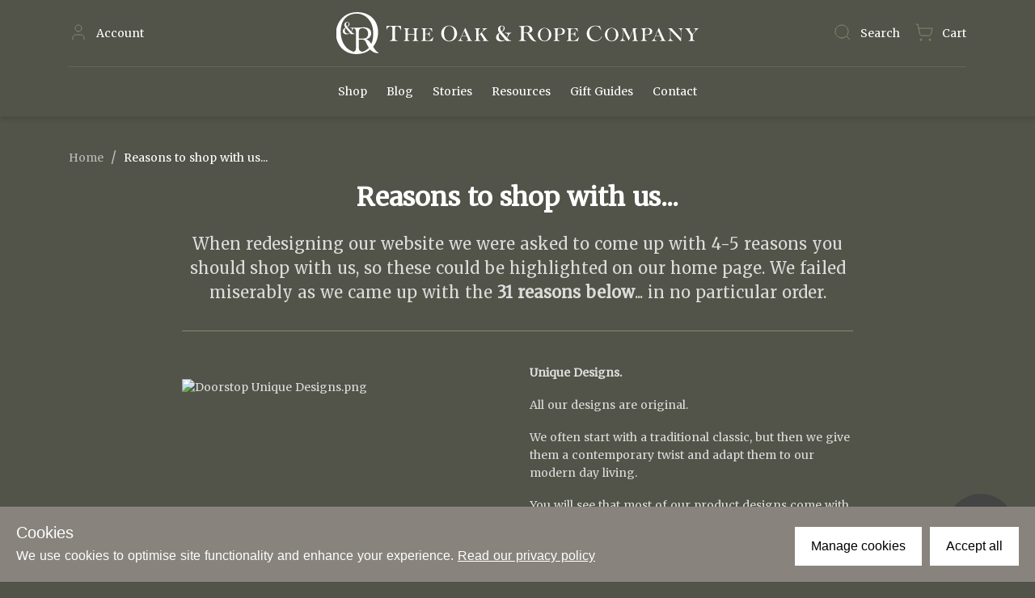

--- FILE ---
content_type: text/html; charset=utf-8
request_url: https://theoakandropecompany.co.uk/reasons-shop-us
body_size: 79169
content:
<!doctype html>
<html data-n-head-ssr lang="en" class="" data-n-head="%7B%22lang%22:%7B%22ssr%22:%22en%22%7D,%22class%22:%7B%22ssr%22:%22%22%7D%7D">
  <head >
    <title>Reasons to shop with us... | The Oak &amp; Rope Company</title><meta data-n-head="ssr" charset="utf-8"><meta data-n-head="ssr" name="viewport" content="width=device-width, initial-scale=1"><meta data-n-head="ssr" data-hid="google-site-verification" name="google-site-verification" content="yOIQmG6XlwnervwPB49HBgFWRBj6Q35_O3BsMs6g7Dg"><meta data-n-head="ssr" data-hid="description" property="description" content="When redesigning our website we were asked to come up with 4-5 reasons you should shop with us, so these could be highlighted on our home page. We failed miserably as we came up with the 31 reasons below... in no particular order."><meta data-n-head="ssr" data-hid="keywords" property="keywords" content=""><meta data-n-head="ssr" data-hid="og:description" property="og:description" content="When redesigning our website we were asked to come up with 4-5 reasons you should shop with us, so these could be highlighted on our home page. We failed miserably as we came up with the 31 reasons below... in no particular order."><meta data-n-head="ssr" data-hid="og:title" property="og:title" content="Reasons to shop with us..."><meta data-n-head="ssr" data-hid="og:image" property="og:image" content="/cms/mediafiles/images/To_Love__To_Be_Loved.width-1024.jpg"><link data-n-head="ssr" rel="preconnect" href="https://fonts.googleapis.com"><link data-n-head="ssr" rel="preconnect" href="https://fonts.gstatic.com"><link data-n-head="ssr" rel="preconnect" href="https://www.google-analytics.com"><link data-n-head="ssr" rel="icon" type="image/x-icon" href="/coin.png"><link data-n-head="ssr" rel="stylesheet" async onload="this.onload=null;this.removeAttribute(&quot;media&quot;);" href="https://fonts.googleapis.com/css2?family=Merriweather&amp;display=swap"><link data-n-head="ssr" rel="canonical" href="https://theoakandropecompany.co.uk/reasons-shop-us"><script data-n-head="ssr" data-hid="gtm-script">if(!window._gtm_init){window._gtm_init=1;(function(w,n,d,m,e,p){w[d]=(w[d]==1||n[d]=='yes'||n[d]==1||n[m]==1||(w[e]&&w[e][p]&&w[e][p]()))?1:0})(window,navigator,'doNotTrack','msDoNotTrack','external','msTrackingProtectionEnabled');(function(w,d,s,l,x,y){w[x]={};w._gtm_inject=function(i){if(w.doNotTrack||w[x][i])return;w[x][i]=1;w[l]=w[l]||[];w[l].push({'gtm.start':new Date().getTime(),event:'gtm.js'});var f=d.getElementsByTagName(s)[0],j=d.createElement(s);j.async=true;j.src='https://www.googletagmanager.com/gtm.js?id='+i;f.parentNode.insertBefore(j,f);}})(window,document,'script','dataLayer','_gtm_ids','_gtm_inject')}</script><link rel="preload" href="/_nuxt/87efede.modern.js" as="script"><link rel="preload" href="/_nuxt/b0ca1cc.modern.js" as="script"><link rel="preload" href="/_nuxt/b26b93d.modern.js" as="script"><link rel="preload" href="/_nuxt/885da83.modern.js" as="script"><link rel="preload" href="/_nuxt/95cbe34.modern.js" as="script"><link rel="preload" href="/_nuxt/dd018d7.modern.js" as="script"><style data-vue-ssr-id="71f83a6d:0 32df6d42:0 b1f5444e:0 5764bbd8:0 0c78769b:0 978821d4:0 df7f1ca0:0 69ddb2a3:0 1f86c942:0 9f829e36:0 4b1710b0:0 5dc974bd:0 36805efa:0 43bdadda:0 7e4e14da:0 21eb71b3:0 16b0ff93:0 2ef963b8:0 11dd6b04:0 26a2516b:0 9f0add6e:0 7172abbd:0">/*!
 * Bootstrap v4.6.0 (https://getbootstrap.com/)
 * Copyright 2011-2021 The Bootstrap Authors
 * Copyright 2011-2021 Twitter, Inc.
 * Licensed under MIT (https://github.com/twbs/bootstrap/blob/main/LICENSE)
 */:root{--blue:#007bff;--indigo:#6610f2;--purple:#6f42c1;--pink:#e83e8c;--red:#dc3545;--orange:#fd7e14;--yellow:#ffc107;--green:#28a745;--teal:#20c997;--cyan:#17a2b8;--white:#fff;--gray:#6c757d;--gray-dark:#343a40;--primary:#007bff;--secondary:#6c757d;--success:#28a745;--info:#17a2b8;--warning:#ffc107;--danger:#dc3545;--light:#f8f9fa;--dark:#343a40;--breakpoint-xs:0;--breakpoint-sm:576px;--breakpoint-md:768px;--breakpoint-lg:992px;--breakpoint-xl:1200px;--font-family-sans-serif:-apple-system,BlinkMacSystemFont,"Segoe UI",Roboto,"Helvetica Neue",Arial,"Noto Sans","Liberation Sans",sans-serif,"Apple Color Emoji","Segoe UI Emoji","Segoe UI Symbol","Noto Color Emoji";--font-family-monospace:SFMono-Regular,Menlo,Monaco,Consolas,"Liberation Mono","Courier New",monospace}*,:after,:before{box-sizing:border-box}html{font-family:sans-serif;line-height:1.15;-webkit-text-size-adjust:100%;-webkit-tap-highlight-color:rgba(0,0,0,0)}article,aside,figcaption,figure,footer,header,hgroup,main,nav,section{display:block}body{margin:0;font-family:-apple-system,BlinkMacSystemFont,"Segoe UI",Roboto,"Helvetica Neue",Arial,"Noto Sans","Liberation Sans",sans-serif,"Apple Color Emoji","Segoe UI Emoji","Segoe UI Symbol","Noto Color Emoji";font-size:1rem;font-weight:400;line-height:1.5;color:#212529;text-align:left;background-color:#fff}[tabindex="-1"]:focus:not(.focus-visible),[tabindex="-1"]:focus:not(:focus-visible){outline:0!important}hr{box-sizing:content-box;height:0;overflow:visible}h1,h2,h3,h4,h5,h6{margin-top:0;margin-bottom:.5rem}p{margin-top:0;margin-bottom:1rem}abbr[data-original-title],abbr[title]{text-decoration:underline;-webkit-text-decoration:underline dotted;text-decoration:underline dotted;cursor:help;border-bottom:0;-webkit-text-decoration-skip-ink:none;text-decoration-skip-ink:none}address{font-style:normal;line-height:inherit}address,dl,ol,ul{margin-bottom:1rem}dl,ol,ul{margin-top:0}ol ol,ol ul,ul ol,ul ul{margin-bottom:0}dt{font-weight:700}dd{margin-bottom:.5rem;margin-left:0}blockquote{margin:0 0 1rem}b,strong{font-weight:bolder}small{font-size:80%}sub,sup{position:relative;font-size:75%;line-height:0;vertical-align:baseline}sub{bottom:-.25em}sup{top:-.5em}a{color:#007bff;text-decoration:none;background-color:transparent}a:hover{color:#0056b3;text-decoration:underline}a:not([href]):not([class]),a:not([href]):not([class]):hover{color:inherit;text-decoration:none}code,kbd,pre,samp{font-family:SFMono-Regular,Menlo,Monaco,Consolas,"Liberation Mono","Courier New",monospace;font-size:1em}pre{margin-top:0;margin-bottom:1rem;overflow:auto;-ms-overflow-style:scrollbar}figure{margin:0 0 1rem}img{border-style:none}img,svg{vertical-align:middle}svg{overflow:hidden}table{border-collapse:collapse}caption{padding-top:.75rem;padding-bottom:.75rem;color:#6c757d;text-align:left;caption-side:bottom}th{text-align:inherit;text-align:-webkit-match-parent}label{display:inline-block;margin-bottom:.5rem}button{border-radius:0}button:focus:not(.focus-visible),button:focus:not(:focus-visible){outline:0}button,input,optgroup,select,textarea{margin:0;font-family:inherit;font-size:inherit;line-height:inherit}button,input{overflow:visible}button,select{text-transform:none}[role=button]{cursor:pointer}select{word-wrap:normal}[type=button],[type=reset],[type=submit],button{-webkit-appearance:button}[type=button]:not(:disabled),[type=reset]:not(:disabled),[type=submit]:not(:disabled),button:not(:disabled){cursor:pointer}[type=button]::-moz-focus-inner,[type=reset]::-moz-focus-inner,[type=submit]::-moz-focus-inner,button::-moz-focus-inner{padding:0;border-style:none}input[type=checkbox],input[type=radio]{box-sizing:border-box;padding:0}textarea{overflow:auto;resize:vertical}fieldset{min-width:0;padding:0;margin:0;border:0}legend{display:block;width:100%;max-width:100%;padding:0;margin-bottom:.5rem;font-size:1.5rem;line-height:inherit;color:inherit;white-space:normal}progress{vertical-align:baseline}[type=number]::-webkit-inner-spin-button,[type=number]::-webkit-outer-spin-button{height:auto}[type=search]{outline-offset:-2px;-webkit-appearance:none}[type=search]::-webkit-search-decoration{-webkit-appearance:none}::-webkit-file-upload-button{font:inherit;-webkit-appearance:button}output{display:inline-block}summary{display:list-item;cursor:pointer}template{display:none}[hidden]{display:none!important}.h1,.h2,.h3,.h4,.h5,.h6,h1,h2,h3,h4,h5,h6{margin-bottom:.5rem;font-weight:500;line-height:1.2}.h1,h1{font-size:2.5rem}.h2,h2{font-size:2rem}.h3,h3{font-size:1.75rem}.h4,h4{font-size:1.5rem}.h5,h5{font-size:1.25rem}.h6,h6{font-size:1rem}.lead{font-size:1.25rem;font-weight:300}.display-1{font-size:6rem}.display-1,.display-2{font-weight:300;line-height:1.2}.display-2{font-size:5.5rem}.display-3{font-size:4.5rem}.display-3,.display-4{font-weight:300;line-height:1.2}.display-4{font-size:3.5rem}hr{margin-top:1rem;margin-bottom:1rem;border:0;border-top:1px solid rgba(0,0,0,.1)}.small,small{font-size:80%;font-weight:400}.mark,mark{padding:.2em;background-color:#fcf8e3}.list-inline,.list-unstyled{padding-left:0;list-style:none}.list-inline-item{display:inline-block}.list-inline-item:not(:last-child){margin-right:.5rem}.initialism{font-size:90%;text-transform:uppercase}.blockquote{margin-bottom:1rem;font-size:1.25rem}.blockquote-footer{display:block;font-size:80%;color:#6c757d}.blockquote-footer:before{content:"\2014\00A0"}.img-fluid,.img-thumbnail{max-width:100%;height:auto}.img-thumbnail{padding:.25rem;background-color:#fff;border:1px solid #dee2e6;border-radius:.25rem}.figure{display:inline-block}.figure-img{margin-bottom:.5rem;line-height:1}.figure-caption{font-size:90%;color:#6c757d}code{font-size:87.5%;color:#e83e8c;word-wrap:break-word}a>code{color:inherit}kbd{padding:.2rem .4rem;font-size:87.5%;color:#fff;background-color:#212529;border-radius:.2rem}kbd kbd{padding:0;font-size:100%;font-weight:700}pre{display:block;font-size:87.5%;color:#212529}pre code{font-size:inherit;color:inherit;word-break:normal}.pre-scrollable{max-height:340px;overflow-y:scroll}.container,.container-fluid,.container-lg,.container-md,.container-sm,.container-xl{width:100%;padding-right:15px;padding-left:15px;margin-right:auto;margin-left:auto}@media (min-width:576px){.container,.container-sm{max-width:540px}}@media (min-width:768px){.container,.container-md,.container-sm{max-width:720px}}@media (min-width:992px){.container,.container-lg,.container-md,.container-sm{max-width:960px}}@media (min-width:1200px){.container,.container-lg,.container-md,.container-sm,.container-xl{max-width:1140px}}.row{display:flex;flex-wrap:wrap;margin-right:-15px;margin-left:-15px}.no-gutters{margin-right:0;margin-left:0}.no-gutters>.col,.no-gutters>[class*=col-]{padding-right:0;padding-left:0}.col,.col-1,.col-2,.col-3,.col-4,.col-5,.col-6,.col-7,.col-8,.col-9,.col-10,.col-11,.col-12,.col-auto,.col-lg,.col-lg-1,.col-lg-2,.col-lg-3,.col-lg-4,.col-lg-5,.col-lg-6,.col-lg-7,.col-lg-8,.col-lg-9,.col-lg-10,.col-lg-11,.col-lg-12,.col-lg-auto,.col-md,.col-md-1,.col-md-2,.col-md-3,.col-md-4,.col-md-5,.col-md-6,.col-md-7,.col-md-8,.col-md-9,.col-md-10,.col-md-11,.col-md-12,.col-md-auto,.col-sm,.col-sm-1,.col-sm-2,.col-sm-3,.col-sm-4,.col-sm-5,.col-sm-6,.col-sm-7,.col-sm-8,.col-sm-9,.col-sm-10,.col-sm-11,.col-sm-12,.col-sm-auto,.col-xl,.col-xl-1,.col-xl-2,.col-xl-3,.col-xl-4,.col-xl-5,.col-xl-6,.col-xl-7,.col-xl-8,.col-xl-9,.col-xl-10,.col-xl-11,.col-xl-12,.col-xl-auto{position:relative;width:100%;padding-right:15px;padding-left:15px}.col{flex-basis:0;flex-grow:1;max-width:100%}.row-cols-1>*{flex:0 0 100%;max-width:100%}.row-cols-2>*{flex:0 0 50%;max-width:50%}.row-cols-3>*{flex:0 0 33.333333%;max-width:33.333333%}.row-cols-4>*{flex:0 0 25%;max-width:25%}.row-cols-5>*{flex:0 0 20%;max-width:20%}.row-cols-6>*{flex:0 0 16.666667%;max-width:16.666667%}.col-auto{flex:0 0 auto;width:auto;max-width:100%}.col-1{flex:0 0 8.333333%;max-width:8.333333%}.col-2{flex:0 0 16.666667%;max-width:16.666667%}.col-3{flex:0 0 25%;max-width:25%}.col-4{flex:0 0 33.333333%;max-width:33.333333%}.col-5{flex:0 0 41.666667%;max-width:41.666667%}.col-6{flex:0 0 50%;max-width:50%}.col-7{flex:0 0 58.333333%;max-width:58.333333%}.col-8{flex:0 0 66.666667%;max-width:66.666667%}.col-9{flex:0 0 75%;max-width:75%}.col-10{flex:0 0 83.333333%;max-width:83.333333%}.col-11{flex:0 0 91.666667%;max-width:91.666667%}.col-12{flex:0 0 100%;max-width:100%}.order-first{order:-1}.order-last{order:13}.order-0{order:0}.order-1{order:1}.order-2{order:2}.order-3{order:3}.order-4{order:4}.order-5{order:5}.order-6{order:6}.order-7{order:7}.order-8{order:8}.order-9{order:9}.order-10{order:10}.order-11{order:11}.order-12{order:12}.offset-1{margin-left:8.333333%}.offset-2{margin-left:16.666667%}.offset-3{margin-left:25%}.offset-4{margin-left:33.333333%}.offset-5{margin-left:41.666667%}.offset-6{margin-left:50%}.offset-7{margin-left:58.333333%}.offset-8{margin-left:66.666667%}.offset-9{margin-left:75%}.offset-10{margin-left:83.333333%}.offset-11{margin-left:91.666667%}@media (min-width:576px){.col-sm{flex-basis:0;flex-grow:1;max-width:100%}.row-cols-sm-1>*{flex:0 0 100%;max-width:100%}.row-cols-sm-2>*{flex:0 0 50%;max-width:50%}.row-cols-sm-3>*{flex:0 0 33.333333%;max-width:33.333333%}.row-cols-sm-4>*{flex:0 0 25%;max-width:25%}.row-cols-sm-5>*{flex:0 0 20%;max-width:20%}.row-cols-sm-6>*{flex:0 0 16.666667%;max-width:16.666667%}.col-sm-auto{flex:0 0 auto;width:auto;max-width:100%}.col-sm-1{flex:0 0 8.333333%;max-width:8.333333%}.col-sm-2{flex:0 0 16.666667%;max-width:16.666667%}.col-sm-3{flex:0 0 25%;max-width:25%}.col-sm-4{flex:0 0 33.333333%;max-width:33.333333%}.col-sm-5{flex:0 0 41.666667%;max-width:41.666667%}.col-sm-6{flex:0 0 50%;max-width:50%}.col-sm-7{flex:0 0 58.333333%;max-width:58.333333%}.col-sm-8{flex:0 0 66.666667%;max-width:66.666667%}.col-sm-9{flex:0 0 75%;max-width:75%}.col-sm-10{flex:0 0 83.333333%;max-width:83.333333%}.col-sm-11{flex:0 0 91.666667%;max-width:91.666667%}.col-sm-12{flex:0 0 100%;max-width:100%}.order-sm-first{order:-1}.order-sm-last{order:13}.order-sm-0{order:0}.order-sm-1{order:1}.order-sm-2{order:2}.order-sm-3{order:3}.order-sm-4{order:4}.order-sm-5{order:5}.order-sm-6{order:6}.order-sm-7{order:7}.order-sm-8{order:8}.order-sm-9{order:9}.order-sm-10{order:10}.order-sm-11{order:11}.order-sm-12{order:12}.offset-sm-0{margin-left:0}.offset-sm-1{margin-left:8.333333%}.offset-sm-2{margin-left:16.666667%}.offset-sm-3{margin-left:25%}.offset-sm-4{margin-left:33.333333%}.offset-sm-5{margin-left:41.666667%}.offset-sm-6{margin-left:50%}.offset-sm-7{margin-left:58.333333%}.offset-sm-8{margin-left:66.666667%}.offset-sm-9{margin-left:75%}.offset-sm-10{margin-left:83.333333%}.offset-sm-11{margin-left:91.666667%}}@media (min-width:768px){.col-md{flex-basis:0;flex-grow:1;max-width:100%}.row-cols-md-1>*{flex:0 0 100%;max-width:100%}.row-cols-md-2>*{flex:0 0 50%;max-width:50%}.row-cols-md-3>*{flex:0 0 33.333333%;max-width:33.333333%}.row-cols-md-4>*{flex:0 0 25%;max-width:25%}.row-cols-md-5>*{flex:0 0 20%;max-width:20%}.row-cols-md-6>*{flex:0 0 16.666667%;max-width:16.666667%}.col-md-auto{flex:0 0 auto;width:auto;max-width:100%}.col-md-1{flex:0 0 8.333333%;max-width:8.333333%}.col-md-2{flex:0 0 16.666667%;max-width:16.666667%}.col-md-3{flex:0 0 25%;max-width:25%}.col-md-4{flex:0 0 33.333333%;max-width:33.333333%}.col-md-5{flex:0 0 41.666667%;max-width:41.666667%}.col-md-6{flex:0 0 50%;max-width:50%}.col-md-7{flex:0 0 58.333333%;max-width:58.333333%}.col-md-8{flex:0 0 66.666667%;max-width:66.666667%}.col-md-9{flex:0 0 75%;max-width:75%}.col-md-10{flex:0 0 83.333333%;max-width:83.333333%}.col-md-11{flex:0 0 91.666667%;max-width:91.666667%}.col-md-12{flex:0 0 100%;max-width:100%}.order-md-first{order:-1}.order-md-last{order:13}.order-md-0{order:0}.order-md-1{order:1}.order-md-2{order:2}.order-md-3{order:3}.order-md-4{order:4}.order-md-5{order:5}.order-md-6{order:6}.order-md-7{order:7}.order-md-8{order:8}.order-md-9{order:9}.order-md-10{order:10}.order-md-11{order:11}.order-md-12{order:12}.offset-md-0{margin-left:0}.offset-md-1{margin-left:8.333333%}.offset-md-2{margin-left:16.666667%}.offset-md-3{margin-left:25%}.offset-md-4{margin-left:33.333333%}.offset-md-5{margin-left:41.666667%}.offset-md-6{margin-left:50%}.offset-md-7{margin-left:58.333333%}.offset-md-8{margin-left:66.666667%}.offset-md-9{margin-left:75%}.offset-md-10{margin-left:83.333333%}.offset-md-11{margin-left:91.666667%}}@media (min-width:992px){.col-lg{flex-basis:0;flex-grow:1;max-width:100%}.row-cols-lg-1>*{flex:0 0 100%;max-width:100%}.row-cols-lg-2>*{flex:0 0 50%;max-width:50%}.row-cols-lg-3>*{flex:0 0 33.333333%;max-width:33.333333%}.row-cols-lg-4>*{flex:0 0 25%;max-width:25%}.row-cols-lg-5>*{flex:0 0 20%;max-width:20%}.row-cols-lg-6>*{flex:0 0 16.666667%;max-width:16.666667%}.col-lg-auto{flex:0 0 auto;width:auto;max-width:100%}.col-lg-1{flex:0 0 8.333333%;max-width:8.333333%}.col-lg-2{flex:0 0 16.666667%;max-width:16.666667%}.col-lg-3{flex:0 0 25%;max-width:25%}.col-lg-4{flex:0 0 33.333333%;max-width:33.333333%}.col-lg-5{flex:0 0 41.666667%;max-width:41.666667%}.col-lg-6{flex:0 0 50%;max-width:50%}.col-lg-7{flex:0 0 58.333333%;max-width:58.333333%}.col-lg-8{flex:0 0 66.666667%;max-width:66.666667%}.col-lg-9{flex:0 0 75%;max-width:75%}.col-lg-10{flex:0 0 83.333333%;max-width:83.333333%}.col-lg-11{flex:0 0 91.666667%;max-width:91.666667%}.col-lg-12{flex:0 0 100%;max-width:100%}.order-lg-first{order:-1}.order-lg-last{order:13}.order-lg-0{order:0}.order-lg-1{order:1}.order-lg-2{order:2}.order-lg-3{order:3}.order-lg-4{order:4}.order-lg-5{order:5}.order-lg-6{order:6}.order-lg-7{order:7}.order-lg-8{order:8}.order-lg-9{order:9}.order-lg-10{order:10}.order-lg-11{order:11}.order-lg-12{order:12}.offset-lg-0{margin-left:0}.offset-lg-1{margin-left:8.333333%}.offset-lg-2{margin-left:16.666667%}.offset-lg-3{margin-left:25%}.offset-lg-4{margin-left:33.333333%}.offset-lg-5{margin-left:41.666667%}.offset-lg-6{margin-left:50%}.offset-lg-7{margin-left:58.333333%}.offset-lg-8{margin-left:66.666667%}.offset-lg-9{margin-left:75%}.offset-lg-10{margin-left:83.333333%}.offset-lg-11{margin-left:91.666667%}}@media (min-width:1200px){.col-xl{flex-basis:0;flex-grow:1;max-width:100%}.row-cols-xl-1>*{flex:0 0 100%;max-width:100%}.row-cols-xl-2>*{flex:0 0 50%;max-width:50%}.row-cols-xl-3>*{flex:0 0 33.333333%;max-width:33.333333%}.row-cols-xl-4>*{flex:0 0 25%;max-width:25%}.row-cols-xl-5>*{flex:0 0 20%;max-width:20%}.row-cols-xl-6>*{flex:0 0 16.666667%;max-width:16.666667%}.col-xl-auto{flex:0 0 auto;width:auto;max-width:100%}.col-xl-1{flex:0 0 8.333333%;max-width:8.333333%}.col-xl-2{flex:0 0 16.666667%;max-width:16.666667%}.col-xl-3{flex:0 0 25%;max-width:25%}.col-xl-4{flex:0 0 33.333333%;max-width:33.333333%}.col-xl-5{flex:0 0 41.666667%;max-width:41.666667%}.col-xl-6{flex:0 0 50%;max-width:50%}.col-xl-7{flex:0 0 58.333333%;max-width:58.333333%}.col-xl-8{flex:0 0 66.666667%;max-width:66.666667%}.col-xl-9{flex:0 0 75%;max-width:75%}.col-xl-10{flex:0 0 83.333333%;max-width:83.333333%}.col-xl-11{flex:0 0 91.666667%;max-width:91.666667%}.col-xl-12{flex:0 0 100%;max-width:100%}.order-xl-first{order:-1}.order-xl-last{order:13}.order-xl-0{order:0}.order-xl-1{order:1}.order-xl-2{order:2}.order-xl-3{order:3}.order-xl-4{order:4}.order-xl-5{order:5}.order-xl-6{order:6}.order-xl-7{order:7}.order-xl-8{order:8}.order-xl-9{order:9}.order-xl-10{order:10}.order-xl-11{order:11}.order-xl-12{order:12}.offset-xl-0{margin-left:0}.offset-xl-1{margin-left:8.333333%}.offset-xl-2{margin-left:16.666667%}.offset-xl-3{margin-left:25%}.offset-xl-4{margin-left:33.333333%}.offset-xl-5{margin-left:41.666667%}.offset-xl-6{margin-left:50%}.offset-xl-7{margin-left:58.333333%}.offset-xl-8{margin-left:66.666667%}.offset-xl-9{margin-left:75%}.offset-xl-10{margin-left:83.333333%}.offset-xl-11{margin-left:91.666667%}}.table{width:100%;margin-bottom:1rem;color:#212529}.table td,.table th{padding:.75rem;vertical-align:top;border-top:1px solid #dee2e6}.table thead th{vertical-align:bottom;border-bottom:2px solid #dee2e6}.table tbody+tbody{border-top:2px solid #dee2e6}.table-sm td,.table-sm th{padding:.3rem}.table-bordered,.table-bordered td,.table-bordered th{border:1px solid #dee2e6}.table-bordered thead td,.table-bordered thead th{border-bottom-width:2px}.table-borderless tbody+tbody,.table-borderless td,.table-borderless th,.table-borderless thead th{border:0}.table-striped tbody tr:nth-of-type(odd){background-color:rgba(0,0,0,.05)}.table-hover tbody tr:hover{color:#212529;background-color:rgba(0,0,0,.075)}.table-primary,.table-primary>td,.table-primary>th{background-color:#b8daff}.table-primary tbody+tbody,.table-primary td,.table-primary th,.table-primary thead th{border-color:#7abaff}.table-hover .table-primary:hover,.table-hover .table-primary:hover>td,.table-hover .table-primary:hover>th{background-color:#9fcdff}.table-secondary,.table-secondary>td,.table-secondary>th{background-color:#d6d8db}.table-secondary tbody+tbody,.table-secondary td,.table-secondary th,.table-secondary thead th{border-color:#b3b7bb}.table-hover .table-secondary:hover,.table-hover .table-secondary:hover>td,.table-hover .table-secondary:hover>th{background-color:#c8cbcf}.table-success,.table-success>td,.table-success>th{background-color:#c3e6cb}.table-success tbody+tbody,.table-success td,.table-success th,.table-success thead th{border-color:#8fd19e}.table-hover .table-success:hover,.table-hover .table-success:hover>td,.table-hover .table-success:hover>th{background-color:#b1dfbb}.table-info,.table-info>td,.table-info>th{background-color:#bee5eb}.table-info tbody+tbody,.table-info td,.table-info th,.table-info thead th{border-color:#86cfda}.table-hover .table-info:hover,.table-hover .table-info:hover>td,.table-hover .table-info:hover>th{background-color:#abdde5}.table-warning,.table-warning>td,.table-warning>th{background-color:#ffeeba}.table-warning tbody+tbody,.table-warning td,.table-warning th,.table-warning thead th{border-color:#ffdf7e}.table-hover .table-warning:hover,.table-hover .table-warning:hover>td,.table-hover .table-warning:hover>th{background-color:#ffe8a1}.table-danger,.table-danger>td,.table-danger>th{background-color:#f5c6cb}.table-danger tbody+tbody,.table-danger td,.table-danger th,.table-danger thead th{border-color:#ed969e}.table-hover .table-danger:hover,.table-hover .table-danger:hover>td,.table-hover .table-danger:hover>th{background-color:#f1b0b7}.table-light,.table-light>td,.table-light>th{background-color:#fdfdfe}.table-light tbody+tbody,.table-light td,.table-light th,.table-light thead th{border-color:#fbfcfc}.table-hover .table-light:hover,.table-hover .table-light:hover>td,.table-hover .table-light:hover>th{background-color:#ececf6}.table-dark,.table-dark>td,.table-dark>th{background-color:#c6c8ca}.table-dark tbody+tbody,.table-dark td,.table-dark th,.table-dark thead th{border-color:#95999c}.table-hover .table-dark:hover,.table-hover .table-dark:hover>td,.table-hover .table-dark:hover>th{background-color:#b9bbbe}.table-active,.table-active>td,.table-active>th,.table-hover .table-active:hover,.table-hover .table-active:hover>td,.table-hover .table-active:hover>th{background-color:rgba(0,0,0,.075)}.table .thead-dark th{color:#fff;background-color:#343a40;border-color:#454d55}.table .thead-light th{color:#495057;background-color:#e9ecef;border-color:#dee2e6}.table-dark{color:#fff;background-color:#343a40}.table-dark td,.table-dark th,.table-dark thead th{border-color:#454d55}.table-dark.table-bordered{border:0}.table-dark.table-striped tbody tr:nth-of-type(odd){background-color:hsla(0,0%,100%,.05)}.table-dark.table-hover tbody tr:hover{color:#fff;background-color:hsla(0,0%,100%,.075)}@media (max-width:575.98px){.table-responsive-sm{display:block;width:100%;overflow-x:auto;-webkit-overflow-scrolling:touch}.table-responsive-sm>.table-bordered{border:0}}@media (max-width:767.98px){.table-responsive-md{display:block;width:100%;overflow-x:auto;-webkit-overflow-scrolling:touch}.table-responsive-md>.table-bordered{border:0}}@media (max-width:991.98px){.table-responsive-lg{display:block;width:100%;overflow-x:auto;-webkit-overflow-scrolling:touch}.table-responsive-lg>.table-bordered{border:0}}@media (max-width:1199.98px){.table-responsive-xl{display:block;width:100%;overflow-x:auto;-webkit-overflow-scrolling:touch}.table-responsive-xl>.table-bordered{border:0}}.table-responsive{display:block;width:100%;overflow-x:auto;-webkit-overflow-scrolling:touch}.table-responsive>.table-bordered{border:0}.form-control{display:block;width:100%;height:calc(1.5em + .75rem + 2px);padding:.375rem .75rem;font-size:1rem;font-weight:400;line-height:1.5;color:#495057;background-color:#fff;background-clip:padding-box;border:1px solid #ced4da;border-radius:.25rem;transition:border-color .15s ease-in-out,box-shadow .15s ease-in-out}@media (prefers-reduced-motion:reduce){.form-control{transition:none}}.form-control::-ms-expand{background-color:transparent;border:0}.form-control:-moz-focusring{color:transparent;text-shadow:0 0 0 #495057}.form-control:focus{color:#495057;background-color:#fff;border-color:#80bdff;outline:0;box-shadow:0 0 0 .2rem rgba(0,123,255,.25)}.form-control::-moz-placeholder{color:#6c757d;opacity:1}.form-control:-ms-input-placeholder{color:#6c757d;opacity:1}.form-control::placeholder{color:#6c757d;opacity:1}.form-control:disabled,.form-control[readonly]{background-color:#e9ecef;opacity:1}input[type=date].form-control,input[type=datetime-local].form-control,input[type=month].form-control,input[type=time].form-control{-webkit-appearance:none;-moz-appearance:none;appearance:none}select.form-control:focus::-ms-value{color:#495057;background-color:#fff}.form-control-file,.form-control-range{display:block;width:100%}.col-form-label{padding-top:calc(.375rem + 1px);padding-bottom:calc(.375rem + 1px);margin-bottom:0;font-size:inherit;line-height:1.5}.col-form-label-lg{padding-top:calc(.5rem + 1px);padding-bottom:calc(.5rem + 1px);font-size:1.25rem;line-height:1.5}.col-form-label-sm{padding-top:calc(.25rem + 1px);padding-bottom:calc(.25rem + 1px);font-size:.875rem;line-height:1.5}.form-control-plaintext{display:block;width:100%;padding:.375rem 0;margin-bottom:0;font-size:1rem;line-height:1.5;color:#212529;background-color:transparent;border:solid transparent;border-width:1px 0}.form-control-plaintext.form-control-lg,.form-control-plaintext.form-control-sm{padding-right:0;padding-left:0}.form-control-sm{height:calc(1.5em + .5rem + 2px);padding:.25rem .5rem;font-size:.875rem;line-height:1.5;border-radius:.2rem}.form-control-lg{height:calc(1.5em + 1rem + 2px);padding:.5rem 1rem;font-size:1.25rem;line-height:1.5;border-radius:.3rem}select.form-control[multiple],select.form-control[size],textarea.form-control{height:auto}.form-group{margin-bottom:1rem}.form-text{display:block;margin-top:.25rem}.form-row{display:flex;flex-wrap:wrap;margin-right:-5px;margin-left:-5px}.form-row>.col,.form-row>[class*=col-]{padding-right:5px;padding-left:5px}.form-check{position:relative;display:block;padding-left:1.25rem}.form-check-input{position:absolute;margin-top:.3rem;margin-left:-1.25rem}.form-check-input:disabled~.form-check-label,.form-check-input[disabled]~.form-check-label{color:#6c757d}.form-check-label{margin-bottom:0}.form-check-inline{display:inline-flex;align-items:center;padding-left:0;margin-right:.75rem}.form-check-inline .form-check-input{position:static;margin-top:0;margin-right:.3125rem;margin-left:0}.valid-feedback{display:none;width:100%;margin-top:.25rem;font-size:80%;color:#28a745}.valid-tooltip{position:absolute;top:100%;left:0;z-index:5;display:none;max-width:100%;padding:.25rem .5rem;margin-top:.1rem;font-size:.875rem;line-height:1.5;color:#fff;background-color:rgba(40,167,69,.9);border-radius:.25rem}.form-row>.col>.valid-tooltip,.form-row>[class*=col-]>.valid-tooltip{left:5px}.is-valid~.valid-feedback,.is-valid~.valid-tooltip,.was-validated :valid~.valid-feedback,.was-validated :valid~.valid-tooltip{display:block}.form-control.is-valid,.was-validated .form-control:valid{border-color:#28a745;padding-right:calc(1.5em + .75rem);background-image:url("data:image/svg+xml;charset=utf-8,%3Csvg xmlns='http://www.w3.org/2000/svg' width='8' height='8'%3E%3Cpath fill='%2328a745' d='M2.3 6.73L.6 4.53c-.4-1.04.46-1.4 1.1-.8l1.1 1.4 3.4-3.8c.6-.63 1.6-.27 1.2.7l-4 4.6c-.43.5-.8.4-1.1.1z'/%3E%3C/svg%3E");background-repeat:no-repeat;background-position:right calc(.375em + .1875rem) center;background-size:calc(.75em + .375rem) calc(.75em + .375rem)}.form-control.is-valid:focus,.was-validated .form-control:valid:focus{border-color:#28a745;box-shadow:0 0 0 .2rem rgba(40,167,69,.25)}.was-validated textarea.form-control:valid,textarea.form-control.is-valid{padding-right:calc(1.5em + .75rem);background-position:top calc(.375em + .1875rem) right calc(.375em + .1875rem)}.custom-select.is-valid,.was-validated .custom-select:valid{border-color:#28a745;padding-right:calc(.75em + 2.3125rem);background:url("data:image/svg+xml;charset=utf-8,%3Csvg xmlns='http://www.w3.org/2000/svg' width='4' height='5'%3E%3Cpath fill='%23343a40' d='M2 0L0 2h4zm0 5L0 3h4z'/%3E%3C/svg%3E") right .75rem center/8px 10px no-repeat,#fff url("data:image/svg+xml;charset=utf-8,%3Csvg xmlns='http://www.w3.org/2000/svg' width='8' height='8'%3E%3Cpath fill='%2328a745' d='M2.3 6.73L.6 4.53c-.4-1.04.46-1.4 1.1-.8l1.1 1.4 3.4-3.8c.6-.63 1.6-.27 1.2.7l-4 4.6c-.43.5-.8.4-1.1.1z'/%3E%3C/svg%3E") center right 1.75rem/calc(.75em + .375rem) calc(.75em + .375rem) no-repeat}.custom-select.is-valid:focus,.was-validated .custom-select:valid:focus{border-color:#28a745;box-shadow:0 0 0 .2rem rgba(40,167,69,.25)}.form-check-input.is-valid~.form-check-label,.was-validated .form-check-input:valid~.form-check-label{color:#28a745}.form-check-input.is-valid~.valid-feedback,.form-check-input.is-valid~.valid-tooltip,.was-validated .form-check-input:valid~.valid-feedback,.was-validated .form-check-input:valid~.valid-tooltip{display:block}.custom-control-input.is-valid~.custom-control-label,.was-validated .custom-control-input:valid~.custom-control-label{color:#28a745}.custom-control-input.is-valid~.custom-control-label:before,.was-validated .custom-control-input:valid~.custom-control-label:before{border-color:#28a745}.custom-control-input.is-valid:checked~.custom-control-label:before,.was-validated .custom-control-input:valid:checked~.custom-control-label:before{border-color:#34ce57;background-color:#34ce57}.custom-control-input.is-valid:focus~.custom-control-label:before,.was-validated .custom-control-input:valid:focus~.custom-control-label:before{box-shadow:0 0 0 .2rem rgba(40,167,69,.25)}.custom-control-input.is-valid:focus:not(:checked)~.custom-control-label:before,.custom-file-input.is-valid~.custom-file-label,.was-validated .custom-control-input:valid:focus:not(:checked)~.custom-control-label:before,.was-validated .custom-file-input:valid~.custom-file-label{border-color:#28a745}.custom-file-input.is-valid:focus~.custom-file-label,.was-validated .custom-file-input:valid:focus~.custom-file-label{border-color:#28a745;box-shadow:0 0 0 .2rem rgba(40,167,69,.25)}.invalid-feedback{display:none;width:100%;margin-top:.25rem;font-size:80%;color:#dc3545}.invalid-tooltip{position:absolute;top:100%;left:0;z-index:5;display:none;max-width:100%;padding:.25rem .5rem;margin-top:.1rem;font-size:.875rem;line-height:1.5;color:#fff;background-color:rgba(220,53,69,.9);border-radius:.25rem}.form-row>.col>.invalid-tooltip,.form-row>[class*=col-]>.invalid-tooltip{left:5px}.is-invalid~.invalid-feedback,.is-invalid~.invalid-tooltip,.was-validated :invalid~.invalid-feedback,.was-validated :invalid~.invalid-tooltip{display:block}.form-control.is-invalid,.was-validated .form-control:invalid{border-color:#dc3545;padding-right:calc(1.5em + .75rem);background-image:url("data:image/svg+xml;charset=utf-8,%3Csvg xmlns='http://www.w3.org/2000/svg' width='12' height='12' fill='none' stroke='%23dc3545'%3E%3Ccircle cx='6' cy='6' r='4.5'/%3E%3Cpath stroke-linejoin='round' d='M5.8 3.6h.4L6 6.5z'/%3E%3Ccircle cx='6' cy='8.2' r='.6' fill='%23dc3545' stroke='none'/%3E%3C/svg%3E");background-repeat:no-repeat;background-position:right calc(.375em + .1875rem) center;background-size:calc(.75em + .375rem) calc(.75em + .375rem)}.form-control.is-invalid:focus,.was-validated .form-control:invalid:focus{border-color:#dc3545;box-shadow:0 0 0 .2rem rgba(220,53,69,.25)}.was-validated textarea.form-control:invalid,textarea.form-control.is-invalid{padding-right:calc(1.5em + .75rem);background-position:top calc(.375em + .1875rem) right calc(.375em + .1875rem)}.custom-select.is-invalid,.was-validated .custom-select:invalid{border-color:#dc3545;padding-right:calc(.75em + 2.3125rem);background:url("data:image/svg+xml;charset=utf-8,%3Csvg xmlns='http://www.w3.org/2000/svg' width='4' height='5'%3E%3Cpath fill='%23343a40' d='M2 0L0 2h4zm0 5L0 3h4z'/%3E%3C/svg%3E") right .75rem center/8px 10px no-repeat,#fff url("data:image/svg+xml;charset=utf-8,%3Csvg xmlns='http://www.w3.org/2000/svg' width='12' height='12' fill='none' stroke='%23dc3545'%3E%3Ccircle cx='6' cy='6' r='4.5'/%3E%3Cpath stroke-linejoin='round' d='M5.8 3.6h.4L6 6.5z'/%3E%3Ccircle cx='6' cy='8.2' r='.6' fill='%23dc3545' stroke='none'/%3E%3C/svg%3E") center right 1.75rem/calc(.75em + .375rem) calc(.75em + .375rem) no-repeat}.custom-select.is-invalid:focus,.was-validated .custom-select:invalid:focus{border-color:#dc3545;box-shadow:0 0 0 .2rem rgba(220,53,69,.25)}.form-check-input.is-invalid~.form-check-label,.was-validated .form-check-input:invalid~.form-check-label{color:#dc3545}.form-check-input.is-invalid~.invalid-feedback,.form-check-input.is-invalid~.invalid-tooltip,.was-validated .form-check-input:invalid~.invalid-feedback,.was-validated .form-check-input:invalid~.invalid-tooltip{display:block}.custom-control-input.is-invalid~.custom-control-label,.was-validated .custom-control-input:invalid~.custom-control-label{color:#dc3545}.custom-control-input.is-invalid~.custom-control-label:before,.was-validated .custom-control-input:invalid~.custom-control-label:before{border-color:#dc3545}.custom-control-input.is-invalid:checked~.custom-control-label:before,.was-validated .custom-control-input:invalid:checked~.custom-control-label:before{border-color:#e4606d;background-color:#e4606d}.custom-control-input.is-invalid:focus~.custom-control-label:before,.was-validated .custom-control-input:invalid:focus~.custom-control-label:before{box-shadow:0 0 0 .2rem rgba(220,53,69,.25)}.custom-control-input.is-invalid:focus:not(:checked)~.custom-control-label:before,.custom-file-input.is-invalid~.custom-file-label,.was-validated .custom-control-input:invalid:focus:not(:checked)~.custom-control-label:before,.was-validated .custom-file-input:invalid~.custom-file-label{border-color:#dc3545}.custom-file-input.is-invalid:focus~.custom-file-label,.was-validated .custom-file-input:invalid:focus~.custom-file-label{border-color:#dc3545;box-shadow:0 0 0 .2rem rgba(220,53,69,.25)}.form-inline{display:flex;flex-flow:row wrap;align-items:center}.form-inline .form-check{width:100%}@media (min-width:576px){.form-inline label{justify-content:center}.form-inline .form-group,.form-inline label{display:flex;align-items:center;margin-bottom:0}.form-inline .form-group{flex:0 0 auto;flex-flow:row wrap}.form-inline .form-control{display:inline-block;width:auto;vertical-align:middle}.form-inline .form-control-plaintext{display:inline-block}.form-inline .custom-select,.form-inline .input-group{width:auto}.form-inline .form-check{display:flex;align-items:center;justify-content:center;width:auto;padding-left:0}.form-inline .form-check-input{position:relative;flex-shrink:0;margin-top:0;margin-right:.25rem;margin-left:0}.form-inline .custom-control{align-items:center;justify-content:center}.form-inline .custom-control-label{margin-bottom:0}}.btn{display:inline-block;font-weight:400;color:#212529;text-align:center;vertical-align:middle;-webkit-user-select:none;-moz-user-select:none;-ms-user-select:none;user-select:none;background-color:transparent;border:1px solid transparent;padding:.375rem .75rem;font-size:1rem;line-height:1.5;border-radius:.25rem;transition:color .15s ease-in-out,background-color .15s ease-in-out,border-color .15s ease-in-out,box-shadow .15s ease-in-out}@media (prefers-reduced-motion:reduce){.btn{transition:none}}.btn:hover{color:#212529;text-decoration:none}.btn.focus,.btn:focus{outline:0;box-shadow:0 0 0 .2rem rgba(0,123,255,.25)}.btn.disabled,.btn:disabled{opacity:.65}.btn:not(:disabled):not(.disabled){cursor:pointer}a.btn.disabled,fieldset:disabled a.btn{pointer-events:none}.btn-primary{color:#fff;background-color:#007bff;border-color:#007bff}.btn-primary.focus,.btn-primary:focus,.btn-primary:hover{color:#fff;background-color:#0069d9;border-color:#0062cc}.btn-primary.focus,.btn-primary:focus{box-shadow:0 0 0 .2rem rgba(38,143,255,.5)}.btn-primary.disabled,.btn-primary:disabled{color:#fff;background-color:#007bff;border-color:#007bff}.btn-primary:not(:disabled):not(.disabled).active,.btn-primary:not(:disabled):not(.disabled):active,.show>.btn-primary.dropdown-toggle{color:#fff;background-color:#0062cc;border-color:#005cbf}.btn-primary:not(:disabled):not(.disabled).active:focus,.btn-primary:not(:disabled):not(.disabled):active:focus,.show>.btn-primary.dropdown-toggle:focus{box-shadow:0 0 0 .2rem rgba(38,143,255,.5)}.btn-secondary{color:#fff;background-color:#6c757d;border-color:#6c757d}.btn-secondary.focus,.btn-secondary:focus,.btn-secondary:hover{color:#fff;background-color:#5a6268;border-color:#545b62}.btn-secondary.focus,.btn-secondary:focus{box-shadow:0 0 0 .2rem rgba(130,138,145,.5)}.btn-secondary.disabled,.btn-secondary:disabled{color:#fff;background-color:#6c757d;border-color:#6c757d}.btn-secondary:not(:disabled):not(.disabled).active,.btn-secondary:not(:disabled):not(.disabled):active,.show>.btn-secondary.dropdown-toggle{color:#fff;background-color:#545b62;border-color:#4e555b}.btn-secondary:not(:disabled):not(.disabled).active:focus,.btn-secondary:not(:disabled):not(.disabled):active:focus,.show>.btn-secondary.dropdown-toggle:focus{box-shadow:0 0 0 .2rem rgba(130,138,145,.5)}.btn-success{color:#fff;background-color:#28a745;border-color:#28a745}.btn-success.focus,.btn-success:focus,.btn-success:hover{color:#fff;background-color:#218838;border-color:#1e7e34}.btn-success.focus,.btn-success:focus{box-shadow:0 0 0 .2rem rgba(72,180,97,.5)}.btn-success.disabled,.btn-success:disabled{color:#fff;background-color:#28a745;border-color:#28a745}.btn-success:not(:disabled):not(.disabled).active,.btn-success:not(:disabled):not(.disabled):active,.show>.btn-success.dropdown-toggle{color:#fff;background-color:#1e7e34;border-color:#1c7430}.btn-success:not(:disabled):not(.disabled).active:focus,.btn-success:not(:disabled):not(.disabled):active:focus,.show>.btn-success.dropdown-toggle:focus{box-shadow:0 0 0 .2rem rgba(72,180,97,.5)}.btn-info{color:#fff;background-color:#17a2b8;border-color:#17a2b8}.btn-info.focus,.btn-info:focus,.btn-info:hover{color:#fff;background-color:#138496;border-color:#117a8b}.btn-info.focus,.btn-info:focus{box-shadow:0 0 0 .2rem rgba(58,176,195,.5)}.btn-info.disabled,.btn-info:disabled{color:#fff;background-color:#17a2b8;border-color:#17a2b8}.btn-info:not(:disabled):not(.disabled).active,.btn-info:not(:disabled):not(.disabled):active,.show>.btn-info.dropdown-toggle{color:#fff;background-color:#117a8b;border-color:#10707f}.btn-info:not(:disabled):not(.disabled).active:focus,.btn-info:not(:disabled):not(.disabled):active:focus,.show>.btn-info.dropdown-toggle:focus{box-shadow:0 0 0 .2rem rgba(58,176,195,.5)}.btn-warning{color:#212529;background-color:#ffc107;border-color:#ffc107}.btn-warning.focus,.btn-warning:focus,.btn-warning:hover{color:#212529;background-color:#e0a800;border-color:#d39e00}.btn-warning.focus,.btn-warning:focus{box-shadow:0 0 0 .2rem rgba(222,170,12,.5)}.btn-warning.disabled,.btn-warning:disabled{color:#212529;background-color:#ffc107;border-color:#ffc107}.btn-warning:not(:disabled):not(.disabled).active,.btn-warning:not(:disabled):not(.disabled):active,.show>.btn-warning.dropdown-toggle{color:#212529;background-color:#d39e00;border-color:#c69500}.btn-warning:not(:disabled):not(.disabled).active:focus,.btn-warning:not(:disabled):not(.disabled):active:focus,.show>.btn-warning.dropdown-toggle:focus{box-shadow:0 0 0 .2rem rgba(222,170,12,.5)}.btn-danger{color:#fff;background-color:#dc3545;border-color:#dc3545}.btn-danger.focus,.btn-danger:focus,.btn-danger:hover{color:#fff;background-color:#c82333;border-color:#bd2130}.btn-danger.focus,.btn-danger:focus{box-shadow:0 0 0 .2rem rgba(225,83,97,.5)}.btn-danger.disabled,.btn-danger:disabled{color:#fff;background-color:#dc3545;border-color:#dc3545}.btn-danger:not(:disabled):not(.disabled).active,.btn-danger:not(:disabled):not(.disabled):active,.show>.btn-danger.dropdown-toggle{color:#fff;background-color:#bd2130;border-color:#b21f2d}.btn-danger:not(:disabled):not(.disabled).active:focus,.btn-danger:not(:disabled):not(.disabled):active:focus,.show>.btn-danger.dropdown-toggle:focus{box-shadow:0 0 0 .2rem rgba(225,83,97,.5)}.btn-light{color:#212529;background-color:#f8f9fa;border-color:#f8f9fa}.btn-light.focus,.btn-light:focus,.btn-light:hover{color:#212529;background-color:#e2e6ea;border-color:#dae0e5}.btn-light.focus,.btn-light:focus{box-shadow:0 0 0 .2rem rgba(216,217,219,.5)}.btn-light.disabled,.btn-light:disabled{color:#212529;background-color:#f8f9fa;border-color:#f8f9fa}.btn-light:not(:disabled):not(.disabled).active,.btn-light:not(:disabled):not(.disabled):active,.show>.btn-light.dropdown-toggle{color:#212529;background-color:#dae0e5;border-color:#d3d9df}.btn-light:not(:disabled):not(.disabled).active:focus,.btn-light:not(:disabled):not(.disabled):active:focus,.show>.btn-light.dropdown-toggle:focus{box-shadow:0 0 0 .2rem rgba(216,217,219,.5)}.btn-dark{color:#fff;background-color:#343a40;border-color:#343a40}.btn-dark.focus,.btn-dark:focus,.btn-dark:hover{color:#fff;background-color:#23272b;border-color:#1d2124}.btn-dark.focus,.btn-dark:focus{box-shadow:0 0 0 .2rem rgba(82,88,93,.5)}.btn-dark.disabled,.btn-dark:disabled{color:#fff;background-color:#343a40;border-color:#343a40}.btn-dark:not(:disabled):not(.disabled).active,.btn-dark:not(:disabled):not(.disabled):active,.show>.btn-dark.dropdown-toggle{color:#fff;background-color:#1d2124;border-color:#171a1d}.btn-dark:not(:disabled):not(.disabled).active:focus,.btn-dark:not(:disabled):not(.disabled):active:focus,.show>.btn-dark.dropdown-toggle:focus{box-shadow:0 0 0 .2rem rgba(82,88,93,.5)}.btn-outline-primary{color:#007bff;border-color:#007bff}.btn-outline-primary:hover{color:#fff;background-color:#007bff;border-color:#007bff}.btn-outline-primary.focus,.btn-outline-primary:focus{box-shadow:0 0 0 .2rem rgba(0,123,255,.5)}.btn-outline-primary.disabled,.btn-outline-primary:disabled{color:#007bff;background-color:transparent}.btn-outline-primary:not(:disabled):not(.disabled).active,.btn-outline-primary:not(:disabled):not(.disabled):active,.show>.btn-outline-primary.dropdown-toggle{color:#fff;background-color:#007bff;border-color:#007bff}.btn-outline-primary:not(:disabled):not(.disabled).active:focus,.btn-outline-primary:not(:disabled):not(.disabled):active:focus,.show>.btn-outline-primary.dropdown-toggle:focus{box-shadow:0 0 0 .2rem rgba(0,123,255,.5)}.btn-outline-secondary{color:#6c757d;border-color:#6c757d}.btn-outline-secondary:hover{color:#fff;background-color:#6c757d;border-color:#6c757d}.btn-outline-secondary.focus,.btn-outline-secondary:focus{box-shadow:0 0 0 .2rem rgba(108,117,125,.5)}.btn-outline-secondary.disabled,.btn-outline-secondary:disabled{color:#6c757d;background-color:transparent}.btn-outline-secondary:not(:disabled):not(.disabled).active,.btn-outline-secondary:not(:disabled):not(.disabled):active,.show>.btn-outline-secondary.dropdown-toggle{color:#fff;background-color:#6c757d;border-color:#6c757d}.btn-outline-secondary:not(:disabled):not(.disabled).active:focus,.btn-outline-secondary:not(:disabled):not(.disabled):active:focus,.show>.btn-outline-secondary.dropdown-toggle:focus{box-shadow:0 0 0 .2rem rgba(108,117,125,.5)}.btn-outline-success{color:#28a745;border-color:#28a745}.btn-outline-success:hover{color:#fff;background-color:#28a745;border-color:#28a745}.btn-outline-success.focus,.btn-outline-success:focus{box-shadow:0 0 0 .2rem rgba(40,167,69,.5)}.btn-outline-success.disabled,.btn-outline-success:disabled{color:#28a745;background-color:transparent}.btn-outline-success:not(:disabled):not(.disabled).active,.btn-outline-success:not(:disabled):not(.disabled):active,.show>.btn-outline-success.dropdown-toggle{color:#fff;background-color:#28a745;border-color:#28a745}.btn-outline-success:not(:disabled):not(.disabled).active:focus,.btn-outline-success:not(:disabled):not(.disabled):active:focus,.show>.btn-outline-success.dropdown-toggle:focus{box-shadow:0 0 0 .2rem rgba(40,167,69,.5)}.btn-outline-info{color:#17a2b8;border-color:#17a2b8}.btn-outline-info:hover{color:#fff;background-color:#17a2b8;border-color:#17a2b8}.btn-outline-info.focus,.btn-outline-info:focus{box-shadow:0 0 0 .2rem rgba(23,162,184,.5)}.btn-outline-info.disabled,.btn-outline-info:disabled{color:#17a2b8;background-color:transparent}.btn-outline-info:not(:disabled):not(.disabled).active,.btn-outline-info:not(:disabled):not(.disabled):active,.show>.btn-outline-info.dropdown-toggle{color:#fff;background-color:#17a2b8;border-color:#17a2b8}.btn-outline-info:not(:disabled):not(.disabled).active:focus,.btn-outline-info:not(:disabled):not(.disabled):active:focus,.show>.btn-outline-info.dropdown-toggle:focus{box-shadow:0 0 0 .2rem rgba(23,162,184,.5)}.btn-outline-warning{color:#ffc107;border-color:#ffc107}.btn-outline-warning:hover{color:#212529;background-color:#ffc107;border-color:#ffc107}.btn-outline-warning.focus,.btn-outline-warning:focus{box-shadow:0 0 0 .2rem rgba(255,193,7,.5)}.btn-outline-warning.disabled,.btn-outline-warning:disabled{color:#ffc107;background-color:transparent}.btn-outline-warning:not(:disabled):not(.disabled).active,.btn-outline-warning:not(:disabled):not(.disabled):active,.show>.btn-outline-warning.dropdown-toggle{color:#212529;background-color:#ffc107;border-color:#ffc107}.btn-outline-warning:not(:disabled):not(.disabled).active:focus,.btn-outline-warning:not(:disabled):not(.disabled):active:focus,.show>.btn-outline-warning.dropdown-toggle:focus{box-shadow:0 0 0 .2rem rgba(255,193,7,.5)}.btn-outline-danger{color:#dc3545;border-color:#dc3545}.btn-outline-danger:hover{color:#fff;background-color:#dc3545;border-color:#dc3545}.btn-outline-danger.focus,.btn-outline-danger:focus{box-shadow:0 0 0 .2rem rgba(220,53,69,.5)}.btn-outline-danger.disabled,.btn-outline-danger:disabled{color:#dc3545;background-color:transparent}.btn-outline-danger:not(:disabled):not(.disabled).active,.btn-outline-danger:not(:disabled):not(.disabled):active,.show>.btn-outline-danger.dropdown-toggle{color:#fff;background-color:#dc3545;border-color:#dc3545}.btn-outline-danger:not(:disabled):not(.disabled).active:focus,.btn-outline-danger:not(:disabled):not(.disabled):active:focus,.show>.btn-outline-danger.dropdown-toggle:focus{box-shadow:0 0 0 .2rem rgba(220,53,69,.5)}.btn-outline-light{color:#f8f9fa;border-color:#f8f9fa}.btn-outline-light:hover{color:#212529;background-color:#f8f9fa;border-color:#f8f9fa}.btn-outline-light.focus,.btn-outline-light:focus{box-shadow:0 0 0 .2rem rgba(248,249,250,.5)}.btn-outline-light.disabled,.btn-outline-light:disabled{color:#f8f9fa;background-color:transparent}.btn-outline-light:not(:disabled):not(.disabled).active,.btn-outline-light:not(:disabled):not(.disabled):active,.show>.btn-outline-light.dropdown-toggle{color:#212529;background-color:#f8f9fa;border-color:#f8f9fa}.btn-outline-light:not(:disabled):not(.disabled).active:focus,.btn-outline-light:not(:disabled):not(.disabled):active:focus,.show>.btn-outline-light.dropdown-toggle:focus{box-shadow:0 0 0 .2rem rgba(248,249,250,.5)}.btn-outline-dark{color:#343a40;border-color:#343a40}.btn-outline-dark:hover{color:#fff;background-color:#343a40;border-color:#343a40}.btn-outline-dark.focus,.btn-outline-dark:focus{box-shadow:0 0 0 .2rem rgba(52,58,64,.5)}.btn-outline-dark.disabled,.btn-outline-dark:disabled{color:#343a40;background-color:transparent}.btn-outline-dark:not(:disabled):not(.disabled).active,.btn-outline-dark:not(:disabled):not(.disabled):active,.show>.btn-outline-dark.dropdown-toggle{color:#fff;background-color:#343a40;border-color:#343a40}.btn-outline-dark:not(:disabled):not(.disabled).active:focus,.btn-outline-dark:not(:disabled):not(.disabled):active:focus,.show>.btn-outline-dark.dropdown-toggle:focus{box-shadow:0 0 0 .2rem rgba(52,58,64,.5)}.btn-link{font-weight:400;color:#007bff;text-decoration:none}.btn-link:hover{color:#0056b3}.btn-link.focus,.btn-link:focus,.btn-link:hover{text-decoration:underline}.btn-link.disabled,.btn-link:disabled{color:#6c757d;pointer-events:none}.btn-group-lg>.btn,.btn-lg{padding:.5rem 1rem;font-size:1.25rem;line-height:1.5;border-radius:.3rem}.btn-group-sm>.btn,.btn-sm{padding:.25rem .5rem;font-size:.875rem;line-height:1.5;border-radius:.2rem}.btn-block{display:block;width:100%}.btn-block+.btn-block{margin-top:.5rem}input[type=button].btn-block,input[type=reset].btn-block,input[type=submit].btn-block{width:100%}.fade{transition:opacity .15s linear}@media (prefers-reduced-motion:reduce){.fade{transition:none}}.fade:not(.show){opacity:0}.collapse:not(.show){display:none}.collapsing{position:relative;height:0;overflow:hidden;transition:height .35s ease}@media (prefers-reduced-motion:reduce){.collapsing{transition:none}}.dropdown,.dropleft,.dropright,.dropup{position:relative}.dropdown-toggle{white-space:nowrap}.dropdown-toggle:after{display:inline-block;margin-left:.255em;vertical-align:.255em;content:"";border-top:.3em solid;border-right:.3em solid transparent;border-bottom:0;border-left:.3em solid transparent}.dropdown-toggle:empty:after{margin-left:0}.dropdown-menu{position:absolute;top:100%;left:0;z-index:1000;display:none;float:left;min-width:10rem;padding:.5rem 0;margin:.125rem 0 0;font-size:1rem;color:#212529;text-align:left;list-style:none;background-color:#fff;background-clip:padding-box;border:1px solid rgba(0,0,0,.15);border-radius:.25rem}.dropdown-menu-left{right:auto;left:0}.dropdown-menu-right{right:0;left:auto}@media (min-width:576px){.dropdown-menu-sm-left{right:auto;left:0}.dropdown-menu-sm-right{right:0;left:auto}}@media (min-width:768px){.dropdown-menu-md-left{right:auto;left:0}.dropdown-menu-md-right{right:0;left:auto}}@media (min-width:992px){.dropdown-menu-lg-left{right:auto;left:0}.dropdown-menu-lg-right{right:0;left:auto}}@media (min-width:1200px){.dropdown-menu-xl-left{right:auto;left:0}.dropdown-menu-xl-right{right:0;left:auto}}.dropup .dropdown-menu{top:auto;bottom:100%;margin-top:0;margin-bottom:.125rem}.dropup .dropdown-toggle:after{display:inline-block;margin-left:.255em;vertical-align:.255em;content:"";border-top:0;border-right:.3em solid transparent;border-bottom:.3em solid;border-left:.3em solid transparent}.dropup .dropdown-toggle:empty:after{margin-left:0}.dropright .dropdown-menu{top:0;right:auto;left:100%;margin-top:0;margin-left:.125rem}.dropright .dropdown-toggle:after{display:inline-block;margin-left:.255em;vertical-align:.255em;content:"";border-top:.3em solid transparent;border-right:0;border-bottom:.3em solid transparent;border-left:.3em solid}.dropright .dropdown-toggle:empty:after{margin-left:0}.dropright .dropdown-toggle:after{vertical-align:0}.dropleft .dropdown-menu{top:0;right:100%;left:auto;margin-top:0;margin-right:.125rem}.dropleft .dropdown-toggle:after{display:inline-block;margin-left:.255em;vertical-align:.255em;content:"";display:none}.dropleft .dropdown-toggle:before{display:inline-block;margin-right:.255em;vertical-align:.255em;content:"";border-top:.3em solid transparent;border-right:.3em solid;border-bottom:.3em solid transparent}.dropleft .dropdown-toggle:empty:after{margin-left:0}.dropleft .dropdown-toggle:before{vertical-align:0}.dropdown-menu[x-placement^=bottom],.dropdown-menu[x-placement^=left],.dropdown-menu[x-placement^=right],.dropdown-menu[x-placement^=top]{right:auto;bottom:auto}.dropdown-divider{height:0;margin:.5rem 0;overflow:hidden;border-top:1px solid #e9ecef}.dropdown-item{display:block;width:100%;padding:.25rem 1.5rem;clear:both;font-weight:400;color:#212529;text-align:inherit;white-space:nowrap;background-color:transparent;border:0}.dropdown-item:focus,.dropdown-item:hover{color:#16181b;text-decoration:none;background-color:#e9ecef}.dropdown-item.active,.dropdown-item:active{color:#fff;text-decoration:none;background-color:#007bff}.dropdown-item.disabled,.dropdown-item:disabled{color:#adb5bd;pointer-events:none;background-color:transparent}.dropdown-menu.show{display:block}.dropdown-header{display:block;padding:.5rem 1.5rem;margin-bottom:0;font-size:.875rem;color:#6c757d;white-space:nowrap}.dropdown-item-text{display:block;padding:.25rem 1.5rem;color:#212529}.btn-group,.btn-group-vertical{position:relative;display:inline-flex;vertical-align:middle}.btn-group-vertical>.btn,.btn-group>.btn{position:relative;flex:1 1 auto}.btn-group-vertical>.btn.active,.btn-group-vertical>.btn:active,.btn-group-vertical>.btn:focus,.btn-group-vertical>.btn:hover,.btn-group>.btn.active,.btn-group>.btn:active,.btn-group>.btn:focus,.btn-group>.btn:hover{z-index:1}.btn-toolbar{display:flex;flex-wrap:wrap;justify-content:flex-start}.btn-toolbar .input-group{width:auto}.btn-group>.btn-group:not(:first-child),.btn-group>.btn:not(:first-child){margin-left:-1px}.btn-group>.btn-group:not(:last-child)>.btn,.btn-group>.btn:not(:last-child):not(.dropdown-toggle){border-top-right-radius:0;border-bottom-right-radius:0}.btn-group>.btn-group:not(:first-child)>.btn,.btn-group>.btn:not(:first-child){border-top-left-radius:0;border-bottom-left-radius:0}.dropdown-toggle-split{padding-right:.5625rem;padding-left:.5625rem}.dropdown-toggle-split:after,.dropright .dropdown-toggle-split:after,.dropup .dropdown-toggle-split:after{margin-left:0}.dropleft .dropdown-toggle-split:before{margin-right:0}.btn-group-sm>.btn+.dropdown-toggle-split,.btn-sm+.dropdown-toggle-split{padding-right:.375rem;padding-left:.375rem}.btn-group-lg>.btn+.dropdown-toggle-split,.btn-lg+.dropdown-toggle-split{padding-right:.75rem;padding-left:.75rem}.btn-group-vertical{flex-direction:column;align-items:flex-start;justify-content:center}.btn-group-vertical>.btn,.btn-group-vertical>.btn-group{width:100%}.btn-group-vertical>.btn-group:not(:first-child),.btn-group-vertical>.btn:not(:first-child){margin-top:-1px}.btn-group-vertical>.btn-group:not(:last-child)>.btn,.btn-group-vertical>.btn:not(:last-child):not(.dropdown-toggle){border-bottom-right-radius:0;border-bottom-left-radius:0}.btn-group-vertical>.btn-group:not(:first-child)>.btn,.btn-group-vertical>.btn:not(:first-child){border-top-left-radius:0;border-top-right-radius:0}.btn-group-toggle>.btn,.btn-group-toggle>.btn-group>.btn{margin-bottom:0}.btn-group-toggle>.btn-group>.btn input[type=checkbox],.btn-group-toggle>.btn-group>.btn input[type=radio],.btn-group-toggle>.btn input[type=checkbox],.btn-group-toggle>.btn input[type=radio]{position:absolute;clip:rect(0,0,0,0);pointer-events:none}.input-group{position:relative;display:flex;flex-wrap:wrap;align-items:stretch;width:100%}.input-group>.custom-file,.input-group>.custom-select,.input-group>.form-control,.input-group>.form-control-plaintext{position:relative;flex:1 1 auto;width:1%;min-width:0;margin-bottom:0}.input-group>.custom-file+.custom-file,.input-group>.custom-file+.custom-select,.input-group>.custom-file+.form-control,.input-group>.custom-select+.custom-file,.input-group>.custom-select+.custom-select,.input-group>.custom-select+.form-control,.input-group>.form-control+.custom-file,.input-group>.form-control+.custom-select,.input-group>.form-control+.form-control,.input-group>.form-control-plaintext+.custom-file,.input-group>.form-control-plaintext+.custom-select,.input-group>.form-control-plaintext+.form-control{margin-left:-1px}.input-group>.custom-file .custom-file-input:focus~.custom-file-label,.input-group>.custom-select:focus,.input-group>.form-control:focus{z-index:3}.input-group>.custom-file .custom-file-input:focus{z-index:4}.input-group>.custom-select:not(:first-child),.input-group>.form-control:not(:first-child){border-top-left-radius:0;border-bottom-left-radius:0}.input-group>.custom-file{display:flex;align-items:center}.input-group>.custom-file:not(:first-child) .custom-file-label,.input-group>.custom-file:not(:last-child) .custom-file-label{border-top-left-radius:0;border-bottom-left-radius:0}.input-group.has-validation>.custom-file:nth-last-child(n+3) .custom-file-label:after,.input-group.has-validation>.custom-select:nth-last-child(n+3),.input-group.has-validation>.form-control:nth-last-child(n+3),.input-group:not(.has-validation)>.custom-file:not(:last-child) .custom-file-label:after,.input-group:not(.has-validation)>.custom-select:not(:last-child),.input-group:not(.has-validation)>.form-control:not(:last-child){border-top-right-radius:0;border-bottom-right-radius:0}.input-group-append,.input-group-prepend{display:flex}.input-group-append .btn,.input-group-prepend .btn{position:relative;z-index:2}.input-group-append .btn:focus,.input-group-prepend .btn:focus{z-index:3}.input-group-append .btn+.btn,.input-group-append .btn+.input-group-text,.input-group-append .input-group-text+.btn,.input-group-append .input-group-text+.input-group-text,.input-group-prepend .btn+.btn,.input-group-prepend .btn+.input-group-text,.input-group-prepend .input-group-text+.btn,.input-group-prepend .input-group-text+.input-group-text{margin-left:-1px}.input-group-prepend{margin-right:-1px}.input-group-append{margin-left:-1px}.input-group-text{display:flex;align-items:center;padding:.375rem .75rem;margin-bottom:0;font-size:1rem;font-weight:400;line-height:1.5;color:#495057;text-align:center;white-space:nowrap;background-color:#e9ecef;border:1px solid #ced4da;border-radius:.25rem}.input-group-text input[type=checkbox],.input-group-text input[type=radio]{margin-top:0}.input-group-lg>.custom-select,.input-group-lg>.form-control:not(textarea){height:calc(1.5em + 1rem + 2px)}.input-group-lg>.custom-select,.input-group-lg>.form-control,.input-group-lg>.input-group-append>.btn,.input-group-lg>.input-group-append>.input-group-text,.input-group-lg>.input-group-prepend>.btn,.input-group-lg>.input-group-prepend>.input-group-text{padding:.5rem 1rem;font-size:1.25rem;line-height:1.5;border-radius:.3rem}.input-group-sm>.custom-select,.input-group-sm>.form-control:not(textarea){height:calc(1.5em + .5rem + 2px)}.input-group-sm>.custom-select,.input-group-sm>.form-control,.input-group-sm>.input-group-append>.btn,.input-group-sm>.input-group-append>.input-group-text,.input-group-sm>.input-group-prepend>.btn,.input-group-sm>.input-group-prepend>.input-group-text{padding:.25rem .5rem;font-size:.875rem;line-height:1.5;border-radius:.2rem}.input-group-lg>.custom-select,.input-group-sm>.custom-select{padding-right:1.75rem}.input-group.has-validation>.input-group-append:nth-last-child(n+3)>.btn,.input-group.has-validation>.input-group-append:nth-last-child(n+3)>.input-group-text,.input-group:not(.has-validation)>.input-group-append:not(:last-child)>.btn,.input-group:not(.has-validation)>.input-group-append:not(:last-child)>.input-group-text,.input-group>.input-group-append:last-child>.btn:not(:last-child):not(.dropdown-toggle),.input-group>.input-group-append:last-child>.input-group-text:not(:last-child),.input-group>.input-group-prepend>.btn,.input-group>.input-group-prepend>.input-group-text{border-top-right-radius:0;border-bottom-right-radius:0}.input-group>.input-group-append>.btn,.input-group>.input-group-append>.input-group-text,.input-group>.input-group-prepend:first-child>.btn:not(:first-child),.input-group>.input-group-prepend:first-child>.input-group-text:not(:first-child),.input-group>.input-group-prepend:not(:first-child)>.btn,.input-group>.input-group-prepend:not(:first-child)>.input-group-text{border-top-left-radius:0;border-bottom-left-radius:0}.custom-control{position:relative;z-index:1;display:block;min-height:1.5rem;padding-left:1.5rem;-webkit-print-color-adjust:exact;color-adjust:exact}.custom-control-inline{display:inline-flex;margin-right:1rem}.custom-control-input{position:absolute;left:0;z-index:-1;width:1rem;height:1.25rem;opacity:0}.custom-control-input:checked~.custom-control-label:before{color:#fff;border-color:#007bff;background-color:#007bff}.custom-control-input:focus~.custom-control-label:before{box-shadow:0 0 0 .2rem rgba(0,123,255,.25)}.custom-control-input:focus:not(:checked)~.custom-control-label:before{border-color:#80bdff}.custom-control-input:not(:disabled):active~.custom-control-label:before{color:#fff;background-color:#b3d7ff;border-color:#b3d7ff}.custom-control-input:disabled~.custom-control-label,.custom-control-input[disabled]~.custom-control-label{color:#6c757d}.custom-control-input:disabled~.custom-control-label:before,.custom-control-input[disabled]~.custom-control-label:before{background-color:#e9ecef}.custom-control-label{position:relative;margin-bottom:0;vertical-align:top}.custom-control-label:before{pointer-events:none;background-color:#fff;border:1px solid #adb5bd}.custom-control-label:after,.custom-control-label:before{position:absolute;top:.25rem;left:-1.5rem;display:block;width:1rem;height:1rem;content:""}.custom-control-label:after{background:50%/50% 50% no-repeat}.custom-checkbox .custom-control-label:before{border-radius:.25rem}.custom-checkbox .custom-control-input:checked~.custom-control-label:after{background-image:url("data:image/svg+xml;charset=utf-8,%3Csvg xmlns='http://www.w3.org/2000/svg' width='8' height='8'%3E%3Cpath fill='%23fff' d='M6.564.75l-3.59 3.612-1.538-1.55L0 4.26l2.974 2.99L8 2.193z'/%3E%3C/svg%3E")}.custom-checkbox .custom-control-input:indeterminate~.custom-control-label:before{border-color:#007bff;background-color:#007bff}.custom-checkbox .custom-control-input:indeterminate~.custom-control-label:after{background-image:url("data:image/svg+xml;charset=utf-8,%3Csvg xmlns='http://www.w3.org/2000/svg' width='4' height='4'%3E%3Cpath stroke='%23fff' d='M0 2h4'/%3E%3C/svg%3E")}.custom-checkbox .custom-control-input:disabled:checked~.custom-control-label:before{background-color:rgba(0,123,255,.5)}.custom-checkbox .custom-control-input:disabled:indeterminate~.custom-control-label:before{background-color:rgba(0,123,255,.5)}.custom-radio .custom-control-label:before{border-radius:50%}.custom-radio .custom-control-input:checked~.custom-control-label:after{background-image:url("data:image/svg+xml;charset=utf-8,%3Csvg xmlns='http://www.w3.org/2000/svg' width='12' height='12' viewBox='-4 -4 8 8'%3E%3Ccircle r='3' fill='%23fff'/%3E%3C/svg%3E")}.custom-radio .custom-control-input:disabled:checked~.custom-control-label:before{background-color:rgba(0,123,255,.5)}.custom-switch{padding-left:2.25rem}.custom-switch .custom-control-label:before{left:-2.25rem;width:1.75rem;pointer-events:all;border-radius:.5rem}.custom-switch .custom-control-label:after{top:calc(.25rem + 2px);left:calc(-2.25rem + 2px);width:calc(1rem - 4px);height:calc(1rem - 4px);background-color:#adb5bd;border-radius:.5rem;transition:transform .15s ease-in-out,background-color .15s ease-in-out,border-color .15s ease-in-out,box-shadow .15s ease-in-out}@media (prefers-reduced-motion:reduce){.custom-switch .custom-control-label:after{transition:none}}.custom-switch .custom-control-input:checked~.custom-control-label:after{background-color:#fff;transform:translateX(.75rem)}.custom-switch .custom-control-input:disabled:checked~.custom-control-label:before{background-color:rgba(0,123,255,.5)}.custom-select{display:inline-block;width:100%;height:calc(1.5em + .75rem + 2px);padding:.375rem 1.75rem .375rem .75rem;font-size:1rem;font-weight:400;line-height:1.5;color:#495057;vertical-align:middle;background:#fff url("data:image/svg+xml;charset=utf-8,%3Csvg xmlns='http://www.w3.org/2000/svg' width='4' height='5'%3E%3Cpath fill='%23343a40' d='M2 0L0 2h4zm0 5L0 3h4z'/%3E%3C/svg%3E") right .75rem center/8px 10px no-repeat;border:1px solid #ced4da;border-radius:.25rem;-webkit-appearance:none;-moz-appearance:none;appearance:none}.custom-select:focus{border-color:#80bdff;outline:0;box-shadow:0 0 0 .2rem rgba(0,123,255,.25)}.custom-select:focus::-ms-value{color:#495057;background-color:#fff}.custom-select[multiple],.custom-select[size]:not([size="1"]){height:auto;padding-right:.75rem;background-image:none}.custom-select:disabled{color:#6c757d;background-color:#e9ecef}.custom-select::-ms-expand{display:none}.custom-select:-moz-focusring{color:transparent;text-shadow:0 0 0 #495057}.custom-select-sm{height:calc(1.5em + .5rem + 2px);padding-top:.25rem;padding-bottom:.25rem;padding-left:.5rem;font-size:.875rem}.custom-select-lg{height:calc(1.5em + 1rem + 2px);padding-top:.5rem;padding-bottom:.5rem;padding-left:1rem;font-size:1.25rem}.custom-file{display:inline-block;margin-bottom:0}.custom-file,.custom-file-input{position:relative;width:100%;height:calc(1.5em + .75rem + 2px)}.custom-file-input{z-index:2;margin:0;overflow:hidden;opacity:0}.custom-file-input:focus~.custom-file-label{border-color:#80bdff;box-shadow:0 0 0 .2rem rgba(0,123,255,.25)}.custom-file-input:disabled~.custom-file-label,.custom-file-input[disabled]~.custom-file-label{background-color:#e9ecef}.custom-file-input:lang(en)~.custom-file-label:after{content:"Browse"}.custom-file-input~.custom-file-label[data-browse]:after{content:attr(data-browse)}.custom-file-label{left:0;z-index:1;height:calc(1.5em + .75rem + 2px);overflow:hidden;font-weight:400;background-color:#fff;border:1px solid #ced4da;border-radius:.25rem}.custom-file-label,.custom-file-label:after{position:absolute;top:0;right:0;padding:.375rem .75rem;line-height:1.5;color:#495057}.custom-file-label:after{bottom:0;z-index:3;display:block;height:calc(1.5em + .75rem);content:"Browse";background-color:#e9ecef;border-left:inherit;border-radius:0 .25rem .25rem 0}.custom-range{width:100%;height:1.4rem;padding:0;background-color:transparent;-webkit-appearance:none;-moz-appearance:none;appearance:none}.custom-range:focus{outline:0}.custom-range:focus::-webkit-slider-thumb{box-shadow:0 0 0 1px #fff,0 0 0 .2rem rgba(0,123,255,.25)}.custom-range:focus::-moz-range-thumb{box-shadow:0 0 0 1px #fff,0 0 0 .2rem rgba(0,123,255,.25)}.custom-range:focus::-ms-thumb{box-shadow:0 0 0 1px #fff,0 0 0 .2rem rgba(0,123,255,.25)}.custom-range::-moz-focus-outer{border:0}.custom-range::-webkit-slider-thumb{width:1rem;height:1rem;margin-top:-.25rem;background-color:#007bff;border:0;border-radius:1rem;-webkit-transition:background-color .15s ease-in-out,border-color .15s ease-in-out,box-shadow .15s ease-in-out;transition:background-color .15s ease-in-out,border-color .15s ease-in-out,box-shadow .15s ease-in-out;-webkit-appearance:none;appearance:none}@media (prefers-reduced-motion:reduce){.custom-range::-webkit-slider-thumb{-webkit-transition:none;transition:none}}.custom-range::-webkit-slider-thumb:active{background-color:#b3d7ff}.custom-range::-webkit-slider-runnable-track{width:100%;height:.5rem;color:transparent;cursor:pointer;background-color:#dee2e6;border-color:transparent;border-radius:1rem}.custom-range::-moz-range-thumb{width:1rem;height:1rem;background-color:#007bff;border:0;border-radius:1rem;-moz-transition:background-color .15s ease-in-out,border-color .15s ease-in-out,box-shadow .15s ease-in-out;transition:background-color .15s ease-in-out,border-color .15s ease-in-out,box-shadow .15s ease-in-out;-moz-appearance:none;appearance:none}@media (prefers-reduced-motion:reduce){.custom-range::-moz-range-thumb{-moz-transition:none;transition:none}}.custom-range::-moz-range-thumb:active{background-color:#b3d7ff}.custom-range::-moz-range-track{width:100%;height:.5rem;color:transparent;cursor:pointer;background-color:#dee2e6;border-color:transparent;border-radius:1rem}.custom-range::-ms-thumb{width:1rem;height:1rem;margin-top:0;margin-right:.2rem;margin-left:.2rem;background-color:#007bff;border:0;border-radius:1rem;-ms-transition:background-color .15s ease-in-out,border-color .15s ease-in-out,box-shadow .15s ease-in-out;transition:background-color .15s ease-in-out,border-color .15s ease-in-out,box-shadow .15s ease-in-out;appearance:none}@media (prefers-reduced-motion:reduce){.custom-range::-ms-thumb{-ms-transition:none;transition:none}}.custom-range::-ms-thumb:active{background-color:#b3d7ff}.custom-range::-ms-track{width:100%;height:.5rem;color:transparent;cursor:pointer;background-color:transparent;border-color:transparent;border-width:.5rem}.custom-range::-ms-fill-lower,.custom-range::-ms-fill-upper{background-color:#dee2e6;border-radius:1rem}.custom-range::-ms-fill-upper{margin-right:15px}.custom-range:disabled::-webkit-slider-thumb{background-color:#adb5bd}.custom-range:disabled::-webkit-slider-runnable-track{cursor:default}.custom-range:disabled::-moz-range-thumb{background-color:#adb5bd}.custom-range:disabled::-moz-range-track{cursor:default}.custom-range:disabled::-ms-thumb{background-color:#adb5bd}.custom-control-label:before,.custom-file-label,.custom-select{transition:background-color .15s ease-in-out,border-color .15s ease-in-out,box-shadow .15s ease-in-out}@media (prefers-reduced-motion:reduce){.custom-control-label:before,.custom-file-label,.custom-select{transition:none}}.nav{display:flex;flex-wrap:wrap;padding-left:0;margin-bottom:0;list-style:none}.nav-link{display:block;padding:.5rem 1rem}.nav-link:focus,.nav-link:hover{text-decoration:none}.nav-link.disabled{color:#6c757d;pointer-events:none;cursor:default}.nav-tabs{border-bottom:1px solid #dee2e6}.nav-tabs .nav-link{margin-bottom:-1px;border:1px solid transparent;border-top-left-radius:.25rem;border-top-right-radius:.25rem}.nav-tabs .nav-link:focus,.nav-tabs .nav-link:hover{border-color:#e9ecef #e9ecef #dee2e6}.nav-tabs .nav-link.disabled{color:#6c757d;background-color:transparent;border-color:transparent}.nav-tabs .nav-item.show .nav-link,.nav-tabs .nav-link.active{color:#495057;background-color:#fff;border-color:#dee2e6 #dee2e6 #fff}.nav-tabs .dropdown-menu{margin-top:-1px;border-top-left-radius:0;border-top-right-radius:0}.nav-pills .nav-link{border-radius:.25rem}.nav-pills .nav-link.active,.nav-pills .show>.nav-link{color:#fff;background-color:#007bff}.nav-fill .nav-item,.nav-fill>.nav-link{flex:1 1 auto;text-align:center}.nav-justified .nav-item,.nav-justified>.nav-link{flex-basis:0;flex-grow:1;text-align:center}.tab-content>.tab-pane{display:none}.tab-content>.active{display:block}.navbar{position:relative;padding:.5rem 1rem}.navbar,.navbar .container,.navbar .container-fluid,.navbar .container-lg,.navbar .container-md,.navbar .container-sm,.navbar .container-xl{display:flex;flex-wrap:wrap;align-items:center;justify-content:space-between}.navbar-brand{display:inline-block;padding-top:.3125rem;padding-bottom:.3125rem;margin-right:1rem;font-size:1.25rem;line-height:inherit;white-space:nowrap}.navbar-brand:focus,.navbar-brand:hover{text-decoration:none}.navbar-nav{display:flex;flex-direction:column;padding-left:0;margin-bottom:0;list-style:none}.navbar-nav .nav-link{padding-right:0;padding-left:0}.navbar-nav .dropdown-menu{position:static;float:none}.navbar-text{display:inline-block;padding-top:.5rem;padding-bottom:.5rem}.navbar-collapse{flex-basis:100%;flex-grow:1;align-items:center}.navbar-toggler{padding:.25rem .75rem;font-size:1.25rem;line-height:1;background-color:transparent;border:1px solid transparent;border-radius:.25rem}.navbar-toggler:focus,.navbar-toggler:hover{text-decoration:none}.navbar-toggler-icon{display:inline-block;width:1.5em;height:1.5em;vertical-align:middle;content:"";background:50%/100% 100% no-repeat}.navbar-nav-scroll{max-height:75vh;overflow-y:auto}@media (max-width:575.98px){.navbar-expand-sm>.container,.navbar-expand-sm>.container-fluid,.navbar-expand-sm>.container-lg,.navbar-expand-sm>.container-md,.navbar-expand-sm>.container-sm,.navbar-expand-sm>.container-xl{padding-right:0;padding-left:0}}@media (min-width:576px){.navbar-expand-sm{flex-flow:row nowrap;justify-content:flex-start}.navbar-expand-sm .navbar-nav{flex-direction:row}.navbar-expand-sm .navbar-nav .dropdown-menu{position:absolute}.navbar-expand-sm .navbar-nav .nav-link{padding-right:.5rem;padding-left:.5rem}.navbar-expand-sm>.container,.navbar-expand-sm>.container-fluid,.navbar-expand-sm>.container-lg,.navbar-expand-sm>.container-md,.navbar-expand-sm>.container-sm,.navbar-expand-sm>.container-xl{flex-wrap:nowrap}.navbar-expand-sm .navbar-nav-scroll{overflow:visible}.navbar-expand-sm .navbar-collapse{display:flex!important;flex-basis:auto}.navbar-expand-sm .navbar-toggler{display:none}}@media (max-width:767.98px){.navbar-expand-md>.container,.navbar-expand-md>.container-fluid,.navbar-expand-md>.container-lg,.navbar-expand-md>.container-md,.navbar-expand-md>.container-sm,.navbar-expand-md>.container-xl{padding-right:0;padding-left:0}}@media (min-width:768px){.navbar-expand-md{flex-flow:row nowrap;justify-content:flex-start}.navbar-expand-md .navbar-nav{flex-direction:row}.navbar-expand-md .navbar-nav .dropdown-menu{position:absolute}.navbar-expand-md .navbar-nav .nav-link{padding-right:.5rem;padding-left:.5rem}.navbar-expand-md>.container,.navbar-expand-md>.container-fluid,.navbar-expand-md>.container-lg,.navbar-expand-md>.container-md,.navbar-expand-md>.container-sm,.navbar-expand-md>.container-xl{flex-wrap:nowrap}.navbar-expand-md .navbar-nav-scroll{overflow:visible}.navbar-expand-md .navbar-collapse{display:flex!important;flex-basis:auto}.navbar-expand-md .navbar-toggler{display:none}}@media (max-width:991.98px){.navbar-expand-lg>.container,.navbar-expand-lg>.container-fluid,.navbar-expand-lg>.container-lg,.navbar-expand-lg>.container-md,.navbar-expand-lg>.container-sm,.navbar-expand-lg>.container-xl{padding-right:0;padding-left:0}}@media (min-width:992px){.navbar-expand-lg{flex-flow:row nowrap;justify-content:flex-start}.navbar-expand-lg .navbar-nav{flex-direction:row}.navbar-expand-lg .navbar-nav .dropdown-menu{position:absolute}.navbar-expand-lg .navbar-nav .nav-link{padding-right:.5rem;padding-left:.5rem}.navbar-expand-lg>.container,.navbar-expand-lg>.container-fluid,.navbar-expand-lg>.container-lg,.navbar-expand-lg>.container-md,.navbar-expand-lg>.container-sm,.navbar-expand-lg>.container-xl{flex-wrap:nowrap}.navbar-expand-lg .navbar-nav-scroll{overflow:visible}.navbar-expand-lg .navbar-collapse{display:flex!important;flex-basis:auto}.navbar-expand-lg .navbar-toggler{display:none}}@media (max-width:1199.98px){.navbar-expand-xl>.container,.navbar-expand-xl>.container-fluid,.navbar-expand-xl>.container-lg,.navbar-expand-xl>.container-md,.navbar-expand-xl>.container-sm,.navbar-expand-xl>.container-xl{padding-right:0;padding-left:0}}@media (min-width:1200px){.navbar-expand-xl{flex-flow:row nowrap;justify-content:flex-start}.navbar-expand-xl .navbar-nav{flex-direction:row}.navbar-expand-xl .navbar-nav .dropdown-menu{position:absolute}.navbar-expand-xl .navbar-nav .nav-link{padding-right:.5rem;padding-left:.5rem}.navbar-expand-xl>.container,.navbar-expand-xl>.container-fluid,.navbar-expand-xl>.container-lg,.navbar-expand-xl>.container-md,.navbar-expand-xl>.container-sm,.navbar-expand-xl>.container-xl{flex-wrap:nowrap}.navbar-expand-xl .navbar-nav-scroll{overflow:visible}.navbar-expand-xl .navbar-collapse{display:flex!important;flex-basis:auto}.navbar-expand-xl .navbar-toggler{display:none}}.navbar-expand{flex-flow:row nowrap;justify-content:flex-start}.navbar-expand>.container,.navbar-expand>.container-fluid,.navbar-expand>.container-lg,.navbar-expand>.container-md,.navbar-expand>.container-sm,.navbar-expand>.container-xl{padding-right:0;padding-left:0}.navbar-expand .navbar-nav{flex-direction:row}.navbar-expand .navbar-nav .dropdown-menu{position:absolute}.navbar-expand .navbar-nav .nav-link{padding-right:.5rem;padding-left:.5rem}.navbar-expand>.container,.navbar-expand>.container-fluid,.navbar-expand>.container-lg,.navbar-expand>.container-md,.navbar-expand>.container-sm,.navbar-expand>.container-xl{flex-wrap:nowrap}.navbar-expand .navbar-nav-scroll{overflow:visible}.navbar-expand .navbar-collapse{display:flex!important;flex-basis:auto}.navbar-expand .navbar-toggler{display:none}.navbar-light .navbar-brand,.navbar-light .navbar-brand:focus,.navbar-light .navbar-brand:hover{color:rgba(0,0,0,.9)}.navbar-light .navbar-nav .nav-link{color:rgba(0,0,0,.5)}.navbar-light .navbar-nav .nav-link:focus,.navbar-light .navbar-nav .nav-link:hover{color:rgba(0,0,0,.7)}.navbar-light .navbar-nav .nav-link.disabled{color:rgba(0,0,0,.3)}.navbar-light .navbar-nav .active>.nav-link,.navbar-light .navbar-nav .nav-link.active,.navbar-light .navbar-nav .nav-link.show,.navbar-light .navbar-nav .show>.nav-link{color:rgba(0,0,0,.9)}.navbar-light .navbar-toggler{color:rgba(0,0,0,.5);border-color:rgba(0,0,0,.1)}.navbar-light .navbar-toggler-icon{background-image:url("data:image/svg+xml;charset=utf-8,%3Csvg xmlns='http://www.w3.org/2000/svg' width='30' height='30'%3E%3Cpath stroke='rgba(0, 0, 0, 0.5)' stroke-linecap='round' stroke-miterlimit='10' stroke-width='2' d='M4 7h22M4 15h22M4 23h22'/%3E%3C/svg%3E")}.navbar-light .navbar-text{color:rgba(0,0,0,.5)}.navbar-light .navbar-text a,.navbar-light .navbar-text a:focus,.navbar-light .navbar-text a:hover{color:rgba(0,0,0,.9)}.navbar-dark .navbar-brand,.navbar-dark .navbar-brand:focus,.navbar-dark .navbar-brand:hover{color:#fff}.navbar-dark .navbar-nav .nav-link{color:hsla(0,0%,100%,.5)}.navbar-dark .navbar-nav .nav-link:focus,.navbar-dark .navbar-nav .nav-link:hover{color:hsla(0,0%,100%,.75)}.navbar-dark .navbar-nav .nav-link.disabled{color:hsla(0,0%,100%,.25)}.navbar-dark .navbar-nav .active>.nav-link,.navbar-dark .navbar-nav .nav-link.active,.navbar-dark .navbar-nav .nav-link.show,.navbar-dark .navbar-nav .show>.nav-link{color:#fff}.navbar-dark .navbar-toggler{color:hsla(0,0%,100%,.5);border-color:hsla(0,0%,100%,.1)}.navbar-dark .navbar-toggler-icon{background-image:url("data:image/svg+xml;charset=utf-8,%3Csvg xmlns='http://www.w3.org/2000/svg' width='30' height='30'%3E%3Cpath stroke='rgba(255, 255, 255, 0.5)' stroke-linecap='round' stroke-miterlimit='10' stroke-width='2' d='M4 7h22M4 15h22M4 23h22'/%3E%3C/svg%3E")}.navbar-dark .navbar-text{color:hsla(0,0%,100%,.5)}.navbar-dark .navbar-text a,.navbar-dark .navbar-text a:focus,.navbar-dark .navbar-text a:hover{color:#fff}.card{position:relative;display:flex;flex-direction:column;min-width:0;word-wrap:break-word;background-color:#fff;background-clip:border-box;border:1px solid rgba(0,0,0,.125);border-radius:.25rem}.card>hr{margin-right:0;margin-left:0}.card>.list-group{border-top:inherit;border-bottom:inherit}.card>.list-group:first-child{border-top-width:0;border-top-left-radius:calc(.25rem - 1px);border-top-right-radius:calc(.25rem - 1px)}.card>.list-group:last-child{border-bottom-width:0;border-bottom-right-radius:calc(.25rem - 1px);border-bottom-left-radius:calc(.25rem - 1px)}.card>.card-header+.list-group,.card>.list-group+.card-footer{border-top:0}.card-body{flex:1 1 auto;min-height:1px;padding:1.25rem}.card-title{margin-bottom:.75rem}.card-subtitle{margin-top:-.375rem}.card-subtitle,.card-text:last-child{margin-bottom:0}.card-link:hover{text-decoration:none}.card-link+.card-link{margin-left:1.25rem}.card-header{padding:.75rem 1.25rem;margin-bottom:0;background-color:rgba(0,0,0,.03);border-bottom:1px solid rgba(0,0,0,.125)}.card-header:first-child{border-radius:calc(.25rem - 1px) calc(.25rem - 1px) 0 0}.card-footer{padding:.75rem 1.25rem;background-color:rgba(0,0,0,.03);border-top:1px solid rgba(0,0,0,.125)}.card-footer:last-child{border-radius:0 0 calc(.25rem - 1px) calc(.25rem - 1px)}.card-header-tabs{margin-bottom:-.75rem;border-bottom:0}.card-header-pills,.card-header-tabs{margin-right:-.625rem;margin-left:-.625rem}.card-img-overlay{position:absolute;top:0;right:0;bottom:0;left:0;padding:1.25rem;border-radius:calc(.25rem - 1px)}.card-img,.card-img-bottom,.card-img-top{flex-shrink:0;width:100%}.card-img,.card-img-top{border-top-left-radius:calc(.25rem - 1px);border-top-right-radius:calc(.25rem - 1px)}.card-img,.card-img-bottom{border-bottom-right-radius:calc(.25rem - 1px);border-bottom-left-radius:calc(.25rem - 1px)}.card-deck .card{margin-bottom:15px}@media (min-width:576px){.card-deck{display:flex;flex-flow:row wrap;margin-right:-15px;margin-left:-15px}.card-deck .card{flex:1 0 0%;margin-right:15px;margin-bottom:0;margin-left:15px}}.card-group>.card{margin-bottom:15px}@media (min-width:576px){.card-group{display:flex;flex-flow:row wrap}.card-group>.card{flex:1 0 0%;margin-bottom:0}.card-group>.card+.card{margin-left:0;border-left:0}.card-group>.card:not(:last-child){border-top-right-radius:0;border-bottom-right-radius:0}.card-group>.card:not(:last-child) .card-header,.card-group>.card:not(:last-child) .card-img-top{border-top-right-radius:0}.card-group>.card:not(:last-child) .card-footer,.card-group>.card:not(:last-child) .card-img-bottom{border-bottom-right-radius:0}.card-group>.card:not(:first-child){border-top-left-radius:0;border-bottom-left-radius:0}.card-group>.card:not(:first-child) .card-header,.card-group>.card:not(:first-child) .card-img-top{border-top-left-radius:0}.card-group>.card:not(:first-child) .card-footer,.card-group>.card:not(:first-child) .card-img-bottom{border-bottom-left-radius:0}}.card-columns .card{margin-bottom:.75rem}@media (min-width:576px){.card-columns{-moz-column-count:3;column-count:3;-webkit-column-gap:1.25rem;-moz-column-gap:1.25rem;grid-column-gap:1.25rem;column-gap:1.25rem;orphans:1;widows:1}.card-columns .card{display:inline-block;width:100%}}.accordion{overflow-anchor:none}.accordion>.card{overflow:hidden}.accordion>.card:not(:last-of-type){border-bottom:0;border-bottom-right-radius:0;border-bottom-left-radius:0}.accordion>.card:not(:first-of-type){border-top-left-radius:0;border-top-right-radius:0}.accordion>.card>.card-header{border-radius:0;margin-bottom:-1px}.breadcrumb{display:flex;flex-wrap:wrap;padding:.75rem 1rem;margin-bottom:1rem;list-style:none;background-color:#e9ecef;border-radius:.25rem}.breadcrumb-item+.breadcrumb-item{padding-left:.5rem}.breadcrumb-item+.breadcrumb-item:before{float:left;padding-right:.5rem;color:#6c757d;content:"/"}.breadcrumb-item+.breadcrumb-item:hover:before{text-decoration:underline;text-decoration:none}.breadcrumb-item.active{color:#6c757d}.pagination{display:flex;padding-left:0;list-style:none;border-radius:.25rem}.page-link{position:relative;display:block;padding:.5rem .75rem;margin-left:-1px;line-height:1.25;color:#007bff;background-color:#fff;border:1px solid #dee2e6}.page-link:hover{z-index:2;color:#0056b3;text-decoration:none;background-color:#e9ecef;border-color:#dee2e6}.page-link:focus{z-index:3;outline:0;box-shadow:0 0 0 .2rem rgba(0,123,255,.25)}.page-item:first-child .page-link{margin-left:0;border-top-left-radius:.25rem;border-bottom-left-radius:.25rem}.page-item:last-child .page-link{border-top-right-radius:.25rem;border-bottom-right-radius:.25rem}.page-item.active .page-link{z-index:3;color:#fff;background-color:#007bff;border-color:#007bff}.page-item.disabled .page-link{color:#6c757d;pointer-events:none;cursor:auto;background-color:#fff;border-color:#dee2e6}.pagination-lg .page-link{padding:.75rem 1.5rem;font-size:1.25rem;line-height:1.5}.pagination-lg .page-item:first-child .page-link{border-top-left-radius:.3rem;border-bottom-left-radius:.3rem}.pagination-lg .page-item:last-child .page-link{border-top-right-radius:.3rem;border-bottom-right-radius:.3rem}.pagination-sm .page-link{padding:.25rem .5rem;font-size:.875rem;line-height:1.5}.pagination-sm .page-item:first-child .page-link{border-top-left-radius:.2rem;border-bottom-left-radius:.2rem}.pagination-sm .page-item:last-child .page-link{border-top-right-radius:.2rem;border-bottom-right-radius:.2rem}.badge{display:inline-block;padding:.25em .4em;font-size:75%;font-weight:700;line-height:1;text-align:center;white-space:nowrap;vertical-align:baseline;border-radius:.25rem;transition:color .15s ease-in-out,background-color .15s ease-in-out,border-color .15s ease-in-out,box-shadow .15s ease-in-out}@media (prefers-reduced-motion:reduce){.badge{transition:none}}a.badge:focus,a.badge:hover{text-decoration:none}.badge:empty{display:none}.btn .badge{position:relative;top:-1px}.badge-pill{padding-right:.6em;padding-left:.6em;border-radius:10rem}.badge-primary{color:#fff;background-color:#007bff}a.badge-primary:focus,a.badge-primary:hover{color:#fff;background-color:#0062cc}a.badge-primary.focus,a.badge-primary:focus{outline:0;box-shadow:0 0 0 .2rem rgba(0,123,255,.5)}.badge-secondary{color:#fff;background-color:#6c757d}a.badge-secondary:focus,a.badge-secondary:hover{color:#fff;background-color:#545b62}a.badge-secondary.focus,a.badge-secondary:focus{outline:0;box-shadow:0 0 0 .2rem rgba(108,117,125,.5)}.badge-success{color:#fff;background-color:#28a745}a.badge-success:focus,a.badge-success:hover{color:#fff;background-color:#1e7e34}a.badge-success.focus,a.badge-success:focus{outline:0;box-shadow:0 0 0 .2rem rgba(40,167,69,.5)}.badge-info{color:#fff;background-color:#17a2b8}a.badge-info:focus,a.badge-info:hover{color:#fff;background-color:#117a8b}a.badge-info.focus,a.badge-info:focus{outline:0;box-shadow:0 0 0 .2rem rgba(23,162,184,.5)}.badge-warning{color:#212529;background-color:#ffc107}a.badge-warning:focus,a.badge-warning:hover{color:#212529;background-color:#d39e00}a.badge-warning.focus,a.badge-warning:focus{outline:0;box-shadow:0 0 0 .2rem rgba(255,193,7,.5)}.badge-danger{color:#fff;background-color:#dc3545}a.badge-danger:focus,a.badge-danger:hover{color:#fff;background-color:#bd2130}a.badge-danger.focus,a.badge-danger:focus{outline:0;box-shadow:0 0 0 .2rem rgba(220,53,69,.5)}.badge-light{color:#212529;background-color:#f8f9fa}a.badge-light:focus,a.badge-light:hover{color:#212529;background-color:#dae0e5}a.badge-light.focus,a.badge-light:focus{outline:0;box-shadow:0 0 0 .2rem rgba(248,249,250,.5)}.badge-dark{color:#fff;background-color:#343a40}a.badge-dark:focus,a.badge-dark:hover{color:#fff;background-color:#1d2124}a.badge-dark.focus,a.badge-dark:focus{outline:0;box-shadow:0 0 0 .2rem rgba(52,58,64,.5)}.jumbotron{padding:2rem 1rem;margin-bottom:2rem;background-color:#e9ecef;border-radius:.3rem}@media (min-width:576px){.jumbotron{padding:4rem 2rem}}.jumbotron-fluid{padding-right:0;padding-left:0;border-radius:0}.alert{position:relative;padding:.75rem 1.25rem;margin-bottom:1rem;border:1px solid transparent;border-radius:.25rem}.alert-heading{color:inherit}.alert-link{font-weight:700}.alert-dismissible{padding-right:4rem}.alert-dismissible .close{position:absolute;top:0;right:0;z-index:2;padding:.75rem 1.25rem;color:inherit}.alert-primary{color:#004085;background-color:#cce5ff;border-color:#b8daff}.alert-primary hr{border-top-color:#9fcdff}.alert-primary .alert-link{color:#002752}.alert-secondary{color:#383d41;background-color:#e2e3e5;border-color:#d6d8db}.alert-secondary hr{border-top-color:#c8cbcf}.alert-secondary .alert-link{color:#202326}.alert-success{color:#155724;background-color:#d4edda;border-color:#c3e6cb}.alert-success hr{border-top-color:#b1dfbb}.alert-success .alert-link{color:#0b2e13}.alert-info{color:#0c5460;background-color:#d1ecf1;border-color:#bee5eb}.alert-info hr{border-top-color:#abdde5}.alert-info .alert-link{color:#062c33}.alert-warning{color:#856404;background-color:#fff3cd;border-color:#ffeeba}.alert-warning hr{border-top-color:#ffe8a1}.alert-warning .alert-link{color:#533f03}.alert-danger{color:#721c24;background-color:#f8d7da;border-color:#f5c6cb}.alert-danger hr{border-top-color:#f1b0b7}.alert-danger .alert-link{color:#491217}.alert-light{color:#818182;background-color:#fefefe;border-color:#fdfdfe}.alert-light hr{border-top-color:#ececf6}.alert-light .alert-link{color:#686868}.alert-dark{color:#1b1e21;background-color:#d6d8d9;border-color:#c6c8ca}.alert-dark hr{border-top-color:#b9bbbe}.alert-dark .alert-link{color:#040505}@-webkit-keyframes progress-bar-stripes{0%{background-position:1rem 0}to{background-position:0 0}}@keyframes progress-bar-stripes{0%{background-position:1rem 0}to{background-position:0 0}}.progress{height:1rem;line-height:0;font-size:.75rem;background-color:#e9ecef;border-radius:.25rem}.progress,.progress-bar{display:flex;overflow:hidden}.progress-bar{flex-direction:column;justify-content:center;color:#fff;text-align:center;white-space:nowrap;background-color:#007bff;transition:width .6s ease}@media (prefers-reduced-motion:reduce){.progress-bar{transition:none}}.progress-bar-striped{background-image:linear-gradient(45deg,hsla(0,0%,100%,.15) 25%,transparent 0,transparent 50%,hsla(0,0%,100%,.15) 0,hsla(0,0%,100%,.15) 75%,transparent 0,transparent);background-size:1rem 1rem}.progress-bar-animated{-webkit-animation:progress-bar-stripes 1s linear infinite;animation:progress-bar-stripes 1s linear infinite}@media (prefers-reduced-motion:reduce){.progress-bar-animated{-webkit-animation:none;animation:none}}.media{display:flex;align-items:flex-start}.media-body{flex:1}.list-group{display:flex;flex-direction:column;padding-left:0;margin-bottom:0;border-radius:.25rem}.list-group-item-action{width:100%;color:#495057;text-align:inherit}.list-group-item-action:focus,.list-group-item-action:hover{z-index:1;color:#495057;text-decoration:none;background-color:#f8f9fa}.list-group-item-action:active{color:#212529;background-color:#e9ecef}.list-group-item{position:relative;display:block;padding:.75rem 1.25rem;background-color:#fff;border:1px solid rgba(0,0,0,.125)}.list-group-item:first-child{border-top-left-radius:inherit;border-top-right-radius:inherit}.list-group-item:last-child{border-bottom-right-radius:inherit;border-bottom-left-radius:inherit}.list-group-item.disabled,.list-group-item:disabled{color:#6c757d;pointer-events:none;background-color:#fff}.list-group-item.active{z-index:2;color:#fff;background-color:#007bff;border-color:#007bff}.list-group-item+.list-group-item{border-top-width:0}.list-group-item+.list-group-item.active{margin-top:-1px;border-top-width:1px}.list-group-horizontal{flex-direction:row}.list-group-horizontal>.list-group-item:first-child{border-bottom-left-radius:.25rem;border-top-right-radius:0}.list-group-horizontal>.list-group-item:last-child{border-top-right-radius:.25rem;border-bottom-left-radius:0}.list-group-horizontal>.list-group-item.active{margin-top:0}.list-group-horizontal>.list-group-item+.list-group-item{border-top-width:1px;border-left-width:0}.list-group-horizontal>.list-group-item+.list-group-item.active{margin-left:-1px;border-left-width:1px}@media (min-width:576px){.list-group-horizontal-sm{flex-direction:row}.list-group-horizontal-sm>.list-group-item:first-child{border-bottom-left-radius:.25rem;border-top-right-radius:0}.list-group-horizontal-sm>.list-group-item:last-child{border-top-right-radius:.25rem;border-bottom-left-radius:0}.list-group-horizontal-sm>.list-group-item.active{margin-top:0}.list-group-horizontal-sm>.list-group-item+.list-group-item{border-top-width:1px;border-left-width:0}.list-group-horizontal-sm>.list-group-item+.list-group-item.active{margin-left:-1px;border-left-width:1px}}@media (min-width:768px){.list-group-horizontal-md{flex-direction:row}.list-group-horizontal-md>.list-group-item:first-child{border-bottom-left-radius:.25rem;border-top-right-radius:0}.list-group-horizontal-md>.list-group-item:last-child{border-top-right-radius:.25rem;border-bottom-left-radius:0}.list-group-horizontal-md>.list-group-item.active{margin-top:0}.list-group-horizontal-md>.list-group-item+.list-group-item{border-top-width:1px;border-left-width:0}.list-group-horizontal-md>.list-group-item+.list-group-item.active{margin-left:-1px;border-left-width:1px}}@media (min-width:992px){.list-group-horizontal-lg{flex-direction:row}.list-group-horizontal-lg>.list-group-item:first-child{border-bottom-left-radius:.25rem;border-top-right-radius:0}.list-group-horizontal-lg>.list-group-item:last-child{border-top-right-radius:.25rem;border-bottom-left-radius:0}.list-group-horizontal-lg>.list-group-item.active{margin-top:0}.list-group-horizontal-lg>.list-group-item+.list-group-item{border-top-width:1px;border-left-width:0}.list-group-horizontal-lg>.list-group-item+.list-group-item.active{margin-left:-1px;border-left-width:1px}}@media (min-width:1200px){.list-group-horizontal-xl{flex-direction:row}.list-group-horizontal-xl>.list-group-item:first-child{border-bottom-left-radius:.25rem;border-top-right-radius:0}.list-group-horizontal-xl>.list-group-item:last-child{border-top-right-radius:.25rem;border-bottom-left-radius:0}.list-group-horizontal-xl>.list-group-item.active{margin-top:0}.list-group-horizontal-xl>.list-group-item+.list-group-item{border-top-width:1px;border-left-width:0}.list-group-horizontal-xl>.list-group-item+.list-group-item.active{margin-left:-1px;border-left-width:1px}}.list-group-flush{border-radius:0}.list-group-flush>.list-group-item{border-width:0 0 1px}.list-group-flush>.list-group-item:last-child{border-bottom-width:0}.list-group-item-primary{color:#004085;background-color:#b8daff}.list-group-item-primary.list-group-item-action:focus,.list-group-item-primary.list-group-item-action:hover{color:#004085;background-color:#9fcdff}.list-group-item-primary.list-group-item-action.active{color:#fff;background-color:#004085;border-color:#004085}.list-group-item-secondary{color:#383d41;background-color:#d6d8db}.list-group-item-secondary.list-group-item-action:focus,.list-group-item-secondary.list-group-item-action:hover{color:#383d41;background-color:#c8cbcf}.list-group-item-secondary.list-group-item-action.active{color:#fff;background-color:#383d41;border-color:#383d41}.list-group-item-success{color:#155724;background-color:#c3e6cb}.list-group-item-success.list-group-item-action:focus,.list-group-item-success.list-group-item-action:hover{color:#155724;background-color:#b1dfbb}.list-group-item-success.list-group-item-action.active{color:#fff;background-color:#155724;border-color:#155724}.list-group-item-info{color:#0c5460;background-color:#bee5eb}.list-group-item-info.list-group-item-action:focus,.list-group-item-info.list-group-item-action:hover{color:#0c5460;background-color:#abdde5}.list-group-item-info.list-group-item-action.active{color:#fff;background-color:#0c5460;border-color:#0c5460}.list-group-item-warning{color:#856404;background-color:#ffeeba}.list-group-item-warning.list-group-item-action:focus,.list-group-item-warning.list-group-item-action:hover{color:#856404;background-color:#ffe8a1}.list-group-item-warning.list-group-item-action.active{color:#fff;background-color:#856404;border-color:#856404}.list-group-item-danger{color:#721c24;background-color:#f5c6cb}.list-group-item-danger.list-group-item-action:focus,.list-group-item-danger.list-group-item-action:hover{color:#721c24;background-color:#f1b0b7}.list-group-item-danger.list-group-item-action.active{color:#fff;background-color:#721c24;border-color:#721c24}.list-group-item-light{color:#818182;background-color:#fdfdfe}.list-group-item-light.list-group-item-action:focus,.list-group-item-light.list-group-item-action:hover{color:#818182;background-color:#ececf6}.list-group-item-light.list-group-item-action.active{color:#fff;background-color:#818182;border-color:#818182}.list-group-item-dark{color:#1b1e21;background-color:#c6c8ca}.list-group-item-dark.list-group-item-action:focus,.list-group-item-dark.list-group-item-action:hover{color:#1b1e21;background-color:#b9bbbe}.list-group-item-dark.list-group-item-action.active{color:#fff;background-color:#1b1e21;border-color:#1b1e21}.close{float:right;font-size:1.5rem;font-weight:700;line-height:1;color:#000;text-shadow:0 1px 0 #fff;opacity:.5}.close:hover{color:#000;text-decoration:none}.close:not(:disabled):not(.disabled):focus,.close:not(:disabled):not(.disabled):hover{opacity:.75}button.close{padding:0;background-color:transparent;border:0}a.close.disabled{pointer-events:none}.toast{flex-basis:350px;max-width:350px;font-size:.875rem;background-color:hsla(0,0%,100%,.85);background-clip:padding-box;border:1px solid rgba(0,0,0,.1);box-shadow:0 .25rem .75rem rgba(0,0,0,.1);opacity:0;border-radius:.25rem}.toast:not(:last-child){margin-bottom:.75rem}.toast.showing{opacity:1}.toast.show{display:block;opacity:1}.toast.hide{display:none}.toast-header{display:flex;align-items:center;padding:.25rem .75rem;color:#6c757d;background-color:hsla(0,0%,100%,.85);background-clip:padding-box;border-bottom:1px solid rgba(0,0,0,.05);border-top-left-radius:calc(.25rem - 1px);border-top-right-radius:calc(.25rem - 1px)}.toast-body{padding:.75rem}.modal-open{overflow:hidden}.modal-open .modal{overflow-x:hidden;overflow-y:auto}.modal{position:fixed;top:0;left:0;z-index:1050;display:none;width:100%;height:100%;overflow:hidden;outline:0}.modal-dialog{position:relative;width:auto;margin:.5rem;pointer-events:none}.modal.fade .modal-dialog{transition:transform .3s ease-out;transform:translateY(-50px)}@media (prefers-reduced-motion:reduce){.modal.fade .modal-dialog{transition:none}}.modal.show .modal-dialog{transform:none}.modal.modal-static .modal-dialog{transform:scale(1.02)}.modal-dialog-scrollable{display:flex;max-height:calc(100% - 1rem)}.modal-dialog-scrollable .modal-content{max-height:calc(100vh - 1rem);overflow:hidden}.modal-dialog-scrollable .modal-footer,.modal-dialog-scrollable .modal-header{flex-shrink:0}.modal-dialog-scrollable .modal-body{overflow-y:auto}.modal-dialog-centered{display:flex;align-items:center;min-height:calc(100% - 1rem)}.modal-dialog-centered:before{display:block;height:calc(100vh - 1rem);height:-webkit-min-content;height:-moz-min-content;height:min-content;content:""}.modal-dialog-centered.modal-dialog-scrollable{flex-direction:column;justify-content:center;height:100%}.modal-dialog-centered.modal-dialog-scrollable .modal-content{max-height:none}.modal-dialog-centered.modal-dialog-scrollable:before{content:none}.modal-content{position:relative;display:flex;flex-direction:column;width:100%;pointer-events:auto;background-color:#fff;background-clip:padding-box;border:1px solid rgba(0,0,0,.2);border-radius:.3rem;outline:0}.modal-backdrop{position:fixed;top:0;left:0;z-index:1040;width:100vw;height:100vh;background-color:#000}.modal-backdrop.fade{opacity:0}.modal-backdrop.show{opacity:.5}.modal-header{display:flex;align-items:flex-start;justify-content:space-between;padding:1rem;border-bottom:1px solid #dee2e6;border-top-left-radius:calc(.3rem - 1px);border-top-right-radius:calc(.3rem - 1px)}.modal-header .close{padding:1rem;margin:-1rem -1rem -1rem auto}.modal-title{margin-bottom:0;line-height:1.5}.modal-body{position:relative;flex:1 1 auto;padding:1rem}.modal-footer{display:flex;flex-wrap:wrap;align-items:center;justify-content:flex-end;padding:.75rem;border-top:1px solid #dee2e6;border-bottom-right-radius:calc(.3rem - 1px);border-bottom-left-radius:calc(.3rem - 1px)}.modal-footer>*{margin:.25rem}.modal-scrollbar-measure{position:absolute;top:-9999px;width:50px;height:50px;overflow:scroll}@media (min-width:576px){.modal-dialog{max-width:500px;margin:1.75rem auto}.modal-dialog-scrollable{max-height:calc(100% - 3.5rem)}.modal-dialog-scrollable .modal-content{max-height:calc(100vh - 3.5rem)}.modal-dialog-centered{min-height:calc(100% - 3.5rem)}.modal-dialog-centered:before{height:calc(100vh - 3.5rem);height:-webkit-min-content;height:-moz-min-content;height:min-content}.modal-sm{max-width:300px}}@media (min-width:992px){.modal-lg,.modal-xl{max-width:800px}}@media (min-width:1200px){.modal-xl{max-width:1140px}}[dir=ltr] .tooltip{text-align:left}[dir=rtl] .tooltip{text-align:right}.tooltip{position:absolute;z-index:1070;display:block;margin:0;font-family:-apple-system,BlinkMacSystemFont,"Segoe UI",Roboto,"Helvetica Neue",Arial,"Noto Sans","Liberation Sans",sans-serif,"Apple Color Emoji","Segoe UI Emoji","Segoe UI Symbol","Noto Color Emoji";font-style:normal;font-weight:400;line-height:1.5;text-align:left;text-decoration:none;text-shadow:none;text-transform:none;letter-spacing:normal;word-break:normal;word-spacing:normal;white-space:normal;line-break:auto;font-size:.875rem;word-wrap:break-word;opacity:0}.tooltip.show{opacity:.9}.tooltip .arrow{position:absolute;display:block;width:.8rem;height:.4rem}.tooltip .arrow:before{position:absolute;content:"";border-color:transparent;border-style:solid}.bs-tooltip-auto[x-placement^=top],.bs-tooltip-top{padding:.4rem 0}.bs-tooltip-auto[x-placement^=top] .arrow,.bs-tooltip-top .arrow{bottom:0}.bs-tooltip-auto[x-placement^=top] .arrow:before,.bs-tooltip-top .arrow:before{top:0;border-width:.4rem .4rem 0;border-top-color:#000}.bs-tooltip-auto[x-placement^=right],.bs-tooltip-right{padding:0 .4rem}.bs-tooltip-auto[x-placement^=right] .arrow,.bs-tooltip-right .arrow{left:0;width:.4rem;height:.8rem}.bs-tooltip-auto[x-placement^=right] .arrow:before,.bs-tooltip-right .arrow:before{right:0;border-width:.4rem .4rem .4rem 0;border-right-color:#000}.bs-tooltip-auto[x-placement^=bottom],.bs-tooltip-bottom{padding:.4rem 0}.bs-tooltip-auto[x-placement^=bottom] .arrow,.bs-tooltip-bottom .arrow{top:0}.bs-tooltip-auto[x-placement^=bottom] .arrow:before,.bs-tooltip-bottom .arrow:before{bottom:0;border-width:0 .4rem .4rem;border-bottom-color:#000}.bs-tooltip-auto[x-placement^=left],.bs-tooltip-left{padding:0 .4rem}.bs-tooltip-auto[x-placement^=left] .arrow,.bs-tooltip-left .arrow{right:0;width:.4rem;height:.8rem}.bs-tooltip-auto[x-placement^=left] .arrow:before,.bs-tooltip-left .arrow:before{left:0;border-width:.4rem 0 .4rem .4rem;border-left-color:#000}.tooltip-inner{max-width:200px;padding:.25rem .5rem;color:#fff;text-align:center;background-color:#000;border-radius:.25rem}[dir=ltr] .popover{text-align:left}[dir=rtl] .popover{text-align:right}.popover{top:0;left:0;z-index:1060;max-width:276px;font-family:-apple-system,BlinkMacSystemFont,"Segoe UI",Roboto,"Helvetica Neue",Arial,"Noto Sans","Liberation Sans",sans-serif,"Apple Color Emoji","Segoe UI Emoji","Segoe UI Symbol","Noto Color Emoji";font-style:normal;font-weight:400;line-height:1.5;text-align:left;text-decoration:none;text-shadow:none;text-transform:none;letter-spacing:normal;word-break:normal;word-spacing:normal;white-space:normal;line-break:auto;font-size:.875rem;word-wrap:break-word;background-color:#fff;background-clip:padding-box;border:1px solid rgba(0,0,0,.2);border-radius:.3rem}.popover,.popover .arrow{position:absolute;display:block}.popover .arrow{width:1rem;height:.5rem;margin:0 .3rem}.popover .arrow:after,.popover .arrow:before{position:absolute;display:block;content:"";border-color:transparent;border-style:solid}.bs-popover-auto[x-placement^=top],.bs-popover-top{margin-bottom:.5rem}.bs-popover-auto[x-placement^=top]>.arrow,.bs-popover-top>.arrow{bottom:calc(-.5rem - 1px)}.bs-popover-auto[x-placement^=top]>.arrow:before,.bs-popover-top>.arrow:before{bottom:0;border-width:.5rem .5rem 0;border-top-color:rgba(0,0,0,.25)}.bs-popover-auto[x-placement^=top]>.arrow:after,.bs-popover-top>.arrow:after{bottom:1px;border-width:.5rem .5rem 0;border-top-color:#fff}.bs-popover-auto[x-placement^=right],.bs-popover-right{margin-left:.5rem}.bs-popover-auto[x-placement^=right]>.arrow,.bs-popover-right>.arrow{left:calc(-.5rem - 1px);width:.5rem;height:1rem;margin:.3rem 0}.bs-popover-auto[x-placement^=right]>.arrow:before,.bs-popover-right>.arrow:before{left:0;border-width:.5rem .5rem .5rem 0;border-right-color:rgba(0,0,0,.25)}.bs-popover-auto[x-placement^=right]>.arrow:after,.bs-popover-right>.arrow:after{left:1px;border-width:.5rem .5rem .5rem 0;border-right-color:#fff}.bs-popover-auto[x-placement^=bottom],.bs-popover-bottom{margin-top:.5rem}.bs-popover-auto[x-placement^=bottom]>.arrow,.bs-popover-bottom>.arrow{top:calc(-.5rem - 1px)}.bs-popover-auto[x-placement^=bottom]>.arrow:before,.bs-popover-bottom>.arrow:before{top:0;border-width:0 .5rem .5rem;border-bottom-color:rgba(0,0,0,.25)}.bs-popover-auto[x-placement^=bottom]>.arrow:after,.bs-popover-bottom>.arrow:after{top:1px;border-width:0 .5rem .5rem;border-bottom-color:#fff}.bs-popover-auto[x-placement^=bottom] .popover-header:before,.bs-popover-bottom .popover-header:before{position:absolute;top:0;left:50%;display:block;width:1rem;margin-left:-.5rem;content:"";border-bottom:1px solid #f7f7f7}.bs-popover-auto[x-placement^=left],.bs-popover-left{margin-right:.5rem}.bs-popover-auto[x-placement^=left]>.arrow,.bs-popover-left>.arrow{right:calc(-.5rem - 1px);width:.5rem;height:1rem;margin:.3rem 0}.bs-popover-auto[x-placement^=left]>.arrow:before,.bs-popover-left>.arrow:before{right:0;border-width:.5rem 0 .5rem .5rem;border-left-color:rgba(0,0,0,.25)}.bs-popover-auto[x-placement^=left]>.arrow:after,.bs-popover-left>.arrow:after{right:1px;border-width:.5rem 0 .5rem .5rem;border-left-color:#fff}.popover-header{padding:.5rem .75rem;margin-bottom:0;font-size:1rem;background-color:#f7f7f7;border-bottom:1px solid #ebebeb;border-top-left-radius:calc(.3rem - 1px);border-top-right-radius:calc(.3rem - 1px)}.popover-header:empty{display:none}.popover-body{padding:.5rem .75rem;color:#212529}.carousel{position:relative}.carousel.pointer-event{touch-action:pan-y}.carousel-inner{position:relative;width:100%;overflow:hidden}.carousel-inner:after{display:block;clear:both;content:""}.carousel-item{position:relative;display:none;float:left;width:100%;margin-right:-100%;-webkit-backface-visibility:hidden;backface-visibility:hidden;transition:transform .6s ease-in-out}@media (prefers-reduced-motion:reduce){.carousel-item{transition:none}}.carousel-item-next,.carousel-item-prev,.carousel-item.active{display:block}.active.carousel-item-right,.carousel-item-next:not(.carousel-item-left){transform:translateX(100%)}.active.carousel-item-left,.carousel-item-prev:not(.carousel-item-right){transform:translateX(-100%)}.carousel-fade .carousel-item{opacity:0;transition-property:opacity;transform:none}.carousel-fade .carousel-item-next.carousel-item-left,.carousel-fade .carousel-item-prev.carousel-item-right,.carousel-fade .carousel-item.active{z-index:1;opacity:1}.carousel-fade .active.carousel-item-left,.carousel-fade .active.carousel-item-right{z-index:0;opacity:0;transition:opacity 0s .6s}@media (prefers-reduced-motion:reduce){.carousel-fade .active.carousel-item-left,.carousel-fade .active.carousel-item-right{transition:none}}.carousel-control-next,.carousel-control-prev{position:absolute;top:0;bottom:0;z-index:1;display:flex;align-items:center;justify-content:center;width:15%;color:#fff;text-align:center;opacity:.5;transition:opacity .15s ease}@media (prefers-reduced-motion:reduce){.carousel-control-next,.carousel-control-prev{transition:none}}.carousel-control-next:focus,.carousel-control-next:hover,.carousel-control-prev:focus,.carousel-control-prev:hover{color:#fff;text-decoration:none;outline:0;opacity:.9}.carousel-control-prev{left:0}.carousel-control-next{right:0}.carousel-control-next-icon,.carousel-control-prev-icon{display:inline-block;width:20px;height:20px;background:50%/100% 100% no-repeat}.carousel-control-prev-icon{background-image:url("data:image/svg+xml;charset=utf-8,%3Csvg xmlns='http://www.w3.org/2000/svg' fill='%23fff' width='8' height='8'%3E%3Cpath d='M5.25 0l-4 4 4 4 1.5-1.5L4.25 4l2.5-2.5L5.25 0z'/%3E%3C/svg%3E")}.carousel-control-next-icon{background-image:url("data:image/svg+xml;charset=utf-8,%3Csvg xmlns='http://www.w3.org/2000/svg' fill='%23fff' width='8' height='8'%3E%3Cpath d='M2.75 0l-1.5 1.5L3.75 4l-2.5 2.5L2.75 8l4-4-4-4z'/%3E%3C/svg%3E")}.carousel-indicators{position:absolute;right:0;bottom:0;left:0;z-index:15;display:flex;justify-content:center;padding-left:0;margin-right:15%;margin-left:15%;list-style:none}.carousel-indicators li{box-sizing:content-box;flex:0 1 auto;width:30px;height:3px;margin-right:3px;margin-left:3px;text-indent:-999px;cursor:pointer;background-color:#fff;background-clip:padding-box;border-top:10px solid transparent;border-bottom:10px solid transparent;opacity:.5;transition:opacity .6s ease}@media (prefers-reduced-motion:reduce){.carousel-indicators li{transition:none}}.carousel-indicators .active{opacity:1}.carousel-caption{position:absolute;right:15%;bottom:20px;left:15%;z-index:10;padding-top:20px;padding-bottom:20px;color:#fff;text-align:center}@-webkit-keyframes spinner-border{to{transform:rotate(1turn)}}@keyframes spinner-border{to{transform:rotate(1turn)}}.spinner-border{display:inline-block;width:2rem;height:2rem;vertical-align:text-bottom;border:.25em solid;border-right:.25em solid transparent;border-radius:50%;-webkit-animation:spinner-border .75s linear infinite;animation:spinner-border .75s linear infinite}.spinner-border-sm{width:1rem;height:1rem;border-width:.2em}@-webkit-keyframes spinner-grow{0%{transform:scale(0)}50%{opacity:1;transform:none}}@keyframes spinner-grow{0%{transform:scale(0)}50%{opacity:1;transform:none}}.spinner-grow{display:inline-block;width:2rem;height:2rem;vertical-align:text-bottom;background-color:currentColor;border-radius:50%;opacity:0;-webkit-animation:spinner-grow .75s linear infinite;animation:spinner-grow .75s linear infinite}.spinner-grow-sm{width:1rem;height:1rem}@media (prefers-reduced-motion:reduce){.spinner-border,.spinner-grow{-webkit-animation-duration:1.5s;animation-duration:1.5s}}.align-baseline{vertical-align:baseline!important}.align-top{vertical-align:top!important}.align-middle{vertical-align:middle!important}.align-bottom{vertical-align:bottom!important}.align-text-bottom{vertical-align:text-bottom!important}.align-text-top{vertical-align:text-top!important}.bg-primary{background-color:#007bff!important}a.bg-primary:focus,a.bg-primary:hover,button.bg-primary:focus,button.bg-primary:hover{background-color:#0062cc!important}.bg-secondary{background-color:#6c757d!important}a.bg-secondary:focus,a.bg-secondary:hover,button.bg-secondary:focus,button.bg-secondary:hover{background-color:#545b62!important}.bg-success{background-color:#28a745!important}a.bg-success:focus,a.bg-success:hover,button.bg-success:focus,button.bg-success:hover{background-color:#1e7e34!important}.bg-info{background-color:#17a2b8!important}a.bg-info:focus,a.bg-info:hover,button.bg-info:focus,button.bg-info:hover{background-color:#117a8b!important}.bg-warning{background-color:#ffc107!important}a.bg-warning:focus,a.bg-warning:hover,button.bg-warning:focus,button.bg-warning:hover{background-color:#d39e00!important}.bg-danger{background-color:#dc3545!important}a.bg-danger:focus,a.bg-danger:hover,button.bg-danger:focus,button.bg-danger:hover{background-color:#bd2130!important}.bg-light{background-color:#f8f9fa!important}a.bg-light:focus,a.bg-light:hover,button.bg-light:focus,button.bg-light:hover{background-color:#dae0e5!important}.bg-dark{background-color:#343a40!important}a.bg-dark:focus,a.bg-dark:hover,button.bg-dark:focus,button.bg-dark:hover{background-color:#1d2124!important}.bg-white{background-color:#fff!important}.bg-transparent{background-color:transparent!important}.border{border:1px solid #dee2e6!important}.border-top{border-top:1px solid #dee2e6!important}.border-right{border-right:1px solid #dee2e6!important}.border-bottom{border-bottom:1px solid #dee2e6!important}.border-left{border-left:1px solid #dee2e6!important}.border-0{border:0!important}.border-top-0{border-top:0!important}.border-right-0{border-right:0!important}.border-bottom-0{border-bottom:0!important}.border-left-0{border-left:0!important}.border-primary{border-color:#007bff!important}.border-secondary{border-color:#6c757d!important}.border-success{border-color:#28a745!important}.border-info{border-color:#17a2b8!important}.border-warning{border-color:#ffc107!important}.border-danger{border-color:#dc3545!important}.border-light{border-color:#f8f9fa!important}.border-dark{border-color:#343a40!important}.border-white{border-color:#fff!important}.rounded-sm{border-radius:.2rem!important}.rounded{border-radius:.25rem!important}.rounded-top{border-top-left-radius:.25rem!important}.rounded-right,.rounded-top{border-top-right-radius:.25rem!important}.rounded-bottom,.rounded-right{border-bottom-right-radius:.25rem!important}.rounded-bottom,.rounded-left{border-bottom-left-radius:.25rem!important}.rounded-left{border-top-left-radius:.25rem!important}.rounded-lg{border-radius:.3rem!important}.rounded-circle{border-radius:50%!important}.rounded-pill{border-radius:50rem!important}.rounded-0{border-radius:0!important}.clearfix:after{display:block;clear:both;content:""}.d-none{display:none!important}.d-inline{display:inline!important}.d-inline-block{display:inline-block!important}.d-block{display:block!important}.d-table{display:table!important}.d-table-row{display:table-row!important}.d-table-cell{display:table-cell!important}.d-flex{display:flex!important}.d-inline-flex{display:inline-flex!important}@media (min-width:576px){.d-sm-none{display:none!important}.d-sm-inline{display:inline!important}.d-sm-inline-block{display:inline-block!important}.d-sm-block{display:block!important}.d-sm-table{display:table!important}.d-sm-table-row{display:table-row!important}.d-sm-table-cell{display:table-cell!important}.d-sm-flex{display:flex!important}.d-sm-inline-flex{display:inline-flex!important}}@media (min-width:768px){.d-md-none{display:none!important}.d-md-inline{display:inline!important}.d-md-inline-block{display:inline-block!important}.d-md-block{display:block!important}.d-md-table{display:table!important}.d-md-table-row{display:table-row!important}.d-md-table-cell{display:table-cell!important}.d-md-flex{display:flex!important}.d-md-inline-flex{display:inline-flex!important}}@media (min-width:992px){.d-lg-none{display:none!important}.d-lg-inline{display:inline!important}.d-lg-inline-block{display:inline-block!important}.d-lg-block{display:block!important}.d-lg-table{display:table!important}.d-lg-table-row{display:table-row!important}.d-lg-table-cell{display:table-cell!important}.d-lg-flex{display:flex!important}.d-lg-inline-flex{display:inline-flex!important}}@media (min-width:1200px){.d-xl-none{display:none!important}.d-xl-inline{display:inline!important}.d-xl-inline-block{display:inline-block!important}.d-xl-block{display:block!important}.d-xl-table{display:table!important}.d-xl-table-row{display:table-row!important}.d-xl-table-cell{display:table-cell!important}.d-xl-flex{display:flex!important}.d-xl-inline-flex{display:inline-flex!important}}@media print{.d-print-none{display:none!important}.d-print-inline{display:inline!important}.d-print-inline-block{display:inline-block!important}.d-print-block{display:block!important}.d-print-table{display:table!important}.d-print-table-row{display:table-row!important}.d-print-table-cell{display:table-cell!important}.d-print-flex{display:flex!important}.d-print-inline-flex{display:inline-flex!important}}.embed-responsive{position:relative;display:block;width:100%;padding:0;overflow:hidden}.embed-responsive:before{display:block;content:""}.embed-responsive .embed-responsive-item,.embed-responsive embed,.embed-responsive iframe,.embed-responsive object,.embed-responsive video{position:absolute;top:0;bottom:0;left:0;width:100%;height:100%;border:0}.embed-responsive-21by9:before{padding-top:42.857143%}.embed-responsive-16by9:before{padding-top:56.25%}.embed-responsive-4by3:before{padding-top:75%}.embed-responsive-1by1:before{padding-top:100%}.flex-row{flex-direction:row!important}.flex-column{flex-direction:column!important}.flex-row-reverse{flex-direction:row-reverse!important}.flex-column-reverse{flex-direction:column-reverse!important}.flex-wrap{flex-wrap:wrap!important}.flex-nowrap{flex-wrap:nowrap!important}.flex-wrap-reverse{flex-wrap:wrap-reverse!important}.flex-fill{flex:1 1 auto!important}.flex-grow-0{flex-grow:0!important}.flex-grow-1{flex-grow:1!important}.flex-shrink-0{flex-shrink:0!important}.flex-shrink-1{flex-shrink:1!important}.justify-content-start{justify-content:flex-start!important}.justify-content-end{justify-content:flex-end!important}.justify-content-center{justify-content:center!important}.justify-content-between{justify-content:space-between!important}.justify-content-around{justify-content:space-around!important}.align-items-start{align-items:flex-start!important}.align-items-end{align-items:flex-end!important}.align-items-center{align-items:center!important}.align-items-baseline{align-items:baseline!important}.align-items-stretch{align-items:stretch!important}.align-content-start{align-content:flex-start!important}.align-content-end{align-content:flex-end!important}.align-content-center{align-content:center!important}.align-content-between{align-content:space-between!important}.align-content-around{align-content:space-around!important}.align-content-stretch{align-content:stretch!important}.align-self-auto{align-self:auto!important}.align-self-start{align-self:flex-start!important}.align-self-end{align-self:flex-end!important}.align-self-center{align-self:center!important}.align-self-baseline{align-self:baseline!important}.align-self-stretch{align-self:stretch!important}@media (min-width:576px){.flex-sm-row{flex-direction:row!important}.flex-sm-column{flex-direction:column!important}.flex-sm-row-reverse{flex-direction:row-reverse!important}.flex-sm-column-reverse{flex-direction:column-reverse!important}.flex-sm-wrap{flex-wrap:wrap!important}.flex-sm-nowrap{flex-wrap:nowrap!important}.flex-sm-wrap-reverse{flex-wrap:wrap-reverse!important}.flex-sm-fill{flex:1 1 auto!important}.flex-sm-grow-0{flex-grow:0!important}.flex-sm-grow-1{flex-grow:1!important}.flex-sm-shrink-0{flex-shrink:0!important}.flex-sm-shrink-1{flex-shrink:1!important}.justify-content-sm-start{justify-content:flex-start!important}.justify-content-sm-end{justify-content:flex-end!important}.justify-content-sm-center{justify-content:center!important}.justify-content-sm-between{justify-content:space-between!important}.justify-content-sm-around{justify-content:space-around!important}.align-items-sm-start{align-items:flex-start!important}.align-items-sm-end{align-items:flex-end!important}.align-items-sm-center{align-items:center!important}.align-items-sm-baseline{align-items:baseline!important}.align-items-sm-stretch{align-items:stretch!important}.align-content-sm-start{align-content:flex-start!important}.align-content-sm-end{align-content:flex-end!important}.align-content-sm-center{align-content:center!important}.align-content-sm-between{align-content:space-between!important}.align-content-sm-around{align-content:space-around!important}.align-content-sm-stretch{align-content:stretch!important}.align-self-sm-auto{align-self:auto!important}.align-self-sm-start{align-self:flex-start!important}.align-self-sm-end{align-self:flex-end!important}.align-self-sm-center{align-self:center!important}.align-self-sm-baseline{align-self:baseline!important}.align-self-sm-stretch{align-self:stretch!important}}@media (min-width:768px){.flex-md-row{flex-direction:row!important}.flex-md-column{flex-direction:column!important}.flex-md-row-reverse{flex-direction:row-reverse!important}.flex-md-column-reverse{flex-direction:column-reverse!important}.flex-md-wrap{flex-wrap:wrap!important}.flex-md-nowrap{flex-wrap:nowrap!important}.flex-md-wrap-reverse{flex-wrap:wrap-reverse!important}.flex-md-fill{flex:1 1 auto!important}.flex-md-grow-0{flex-grow:0!important}.flex-md-grow-1{flex-grow:1!important}.flex-md-shrink-0{flex-shrink:0!important}.flex-md-shrink-1{flex-shrink:1!important}.justify-content-md-start{justify-content:flex-start!important}.justify-content-md-end{justify-content:flex-end!important}.justify-content-md-center{justify-content:center!important}.justify-content-md-between{justify-content:space-between!important}.justify-content-md-around{justify-content:space-around!important}.align-items-md-start{align-items:flex-start!important}.align-items-md-end{align-items:flex-end!important}.align-items-md-center{align-items:center!important}.align-items-md-baseline{align-items:baseline!important}.align-items-md-stretch{align-items:stretch!important}.align-content-md-start{align-content:flex-start!important}.align-content-md-end{align-content:flex-end!important}.align-content-md-center{align-content:center!important}.align-content-md-between{align-content:space-between!important}.align-content-md-around{align-content:space-around!important}.align-content-md-stretch{align-content:stretch!important}.align-self-md-auto{align-self:auto!important}.align-self-md-start{align-self:flex-start!important}.align-self-md-end{align-self:flex-end!important}.align-self-md-center{align-self:center!important}.align-self-md-baseline{align-self:baseline!important}.align-self-md-stretch{align-self:stretch!important}}@media (min-width:992px){.flex-lg-row{flex-direction:row!important}.flex-lg-column{flex-direction:column!important}.flex-lg-row-reverse{flex-direction:row-reverse!important}.flex-lg-column-reverse{flex-direction:column-reverse!important}.flex-lg-wrap{flex-wrap:wrap!important}.flex-lg-nowrap{flex-wrap:nowrap!important}.flex-lg-wrap-reverse{flex-wrap:wrap-reverse!important}.flex-lg-fill{flex:1 1 auto!important}.flex-lg-grow-0{flex-grow:0!important}.flex-lg-grow-1{flex-grow:1!important}.flex-lg-shrink-0{flex-shrink:0!important}.flex-lg-shrink-1{flex-shrink:1!important}.justify-content-lg-start{justify-content:flex-start!important}.justify-content-lg-end{justify-content:flex-end!important}.justify-content-lg-center{justify-content:center!important}.justify-content-lg-between{justify-content:space-between!important}.justify-content-lg-around{justify-content:space-around!important}.align-items-lg-start{align-items:flex-start!important}.align-items-lg-end{align-items:flex-end!important}.align-items-lg-center{align-items:center!important}.align-items-lg-baseline{align-items:baseline!important}.align-items-lg-stretch{align-items:stretch!important}.align-content-lg-start{align-content:flex-start!important}.align-content-lg-end{align-content:flex-end!important}.align-content-lg-center{align-content:center!important}.align-content-lg-between{align-content:space-between!important}.align-content-lg-around{align-content:space-around!important}.align-content-lg-stretch{align-content:stretch!important}.align-self-lg-auto{align-self:auto!important}.align-self-lg-start{align-self:flex-start!important}.align-self-lg-end{align-self:flex-end!important}.align-self-lg-center{align-self:center!important}.align-self-lg-baseline{align-self:baseline!important}.align-self-lg-stretch{align-self:stretch!important}}@media (min-width:1200px){.flex-xl-row{flex-direction:row!important}.flex-xl-column{flex-direction:column!important}.flex-xl-row-reverse{flex-direction:row-reverse!important}.flex-xl-column-reverse{flex-direction:column-reverse!important}.flex-xl-wrap{flex-wrap:wrap!important}.flex-xl-nowrap{flex-wrap:nowrap!important}.flex-xl-wrap-reverse{flex-wrap:wrap-reverse!important}.flex-xl-fill{flex:1 1 auto!important}.flex-xl-grow-0{flex-grow:0!important}.flex-xl-grow-1{flex-grow:1!important}.flex-xl-shrink-0{flex-shrink:0!important}.flex-xl-shrink-1{flex-shrink:1!important}.justify-content-xl-start{justify-content:flex-start!important}.justify-content-xl-end{justify-content:flex-end!important}.justify-content-xl-center{justify-content:center!important}.justify-content-xl-between{justify-content:space-between!important}.justify-content-xl-around{justify-content:space-around!important}.align-items-xl-start{align-items:flex-start!important}.align-items-xl-end{align-items:flex-end!important}.align-items-xl-center{align-items:center!important}.align-items-xl-baseline{align-items:baseline!important}.align-items-xl-stretch{align-items:stretch!important}.align-content-xl-start{align-content:flex-start!important}.align-content-xl-end{align-content:flex-end!important}.align-content-xl-center{align-content:center!important}.align-content-xl-between{align-content:space-between!important}.align-content-xl-around{align-content:space-around!important}.align-content-xl-stretch{align-content:stretch!important}.align-self-xl-auto{align-self:auto!important}.align-self-xl-start{align-self:flex-start!important}.align-self-xl-end{align-self:flex-end!important}.align-self-xl-center{align-self:center!important}.align-self-xl-baseline{align-self:baseline!important}.align-self-xl-stretch{align-self:stretch!important}}.float-left{float:left!important}.float-right{float:right!important}.float-none{float:none!important}@media (min-width:576px){.float-sm-left{float:left!important}.float-sm-right{float:right!important}.float-sm-none{float:none!important}}@media (min-width:768px){.float-md-left{float:left!important}.float-md-right{float:right!important}.float-md-none{float:none!important}}@media (min-width:992px){.float-lg-left{float:left!important}.float-lg-right{float:right!important}.float-lg-none{float:none!important}}@media (min-width:1200px){.float-xl-left{float:left!important}.float-xl-right{float:right!important}.float-xl-none{float:none!important}}.user-select-all{-webkit-user-select:all!important;-moz-user-select:all!important;-ms-user-select:all!important;user-select:all!important}.user-select-auto{-webkit-user-select:auto!important;-moz-user-select:auto!important;-ms-user-select:auto!important;user-select:auto!important}.user-select-none{-webkit-user-select:none!important;-moz-user-select:none!important;-ms-user-select:none!important;user-select:none!important}.overflow-auto{overflow:auto!important}.overflow-hidden{overflow:hidden!important}.position-static{position:static!important}.position-relative{position:relative!important}.position-absolute{position:absolute!important}.position-fixed{position:fixed!important}.position-sticky{position:-webkit-sticky!important;position:sticky!important}.fixed-top{top:0}.fixed-bottom,.fixed-top{position:fixed;right:0;left:0;z-index:1030}.fixed-bottom{bottom:0}@supports ((position:-webkit-sticky) or (position:sticky)){.sticky-top{position:-webkit-sticky;position:sticky;top:0;z-index:1020}}.sr-only{position:absolute;width:1px;height:1px;padding:0;margin:-1px;overflow:hidden;clip:rect(0,0,0,0);white-space:nowrap;border:0}.sr-only-focusable:active,.sr-only-focusable:focus{position:static;width:auto;height:auto;overflow:visible;clip:auto;white-space:normal}.shadow-sm{box-shadow:0 .125rem .25rem rgba(0,0,0,.075)!important}.shadow{box-shadow:0 .5rem 1rem rgba(0,0,0,.15)!important}.shadow-lg{box-shadow:0 1rem 3rem rgba(0,0,0,.175)!important}.shadow-none{box-shadow:none!important}.w-25{width:25%!important}.w-50{width:50%!important}.w-75{width:75%!important}.w-100{width:100%!important}.w-auto{width:auto!important}.h-25{height:25%!important}.h-50{height:50%!important}.h-75{height:75%!important}.h-100{height:100%!important}.h-auto{height:auto!important}.mw-100{max-width:100%!important}.mh-100{max-height:100%!important}.min-vw-100{min-width:100vw!important}.min-vh-100{min-height:100vh!important}.vw-100{width:100vw!important}.vh-100{height:100vh!important}.m-0{margin:0!important}.mt-0,.my-0{margin-top:0!important}.mr-0,.mx-0{margin-right:0!important}.mb-0,.my-0{margin-bottom:0!important}.ml-0,.mx-0{margin-left:0!important}.m-1{margin:.25rem!important}.mt-1,.my-1{margin-top:.25rem!important}.mr-1,.mx-1{margin-right:.25rem!important}.mb-1,.my-1{margin-bottom:.25rem!important}.ml-1,.mx-1{margin-left:.25rem!important}.m-2{margin:.5rem!important}.mt-2,.my-2{margin-top:.5rem!important}.mr-2,.mx-2{margin-right:.5rem!important}.mb-2,.my-2{margin-bottom:.5rem!important}.ml-2,.mx-2{margin-left:.5rem!important}.m-3{margin:1rem!important}.mt-3,.my-3{margin-top:1rem!important}.mr-3,.mx-3{margin-right:1rem!important}.mb-3,.my-3{margin-bottom:1rem!important}.ml-3,.mx-3{margin-left:1rem!important}.m-4{margin:1.5rem!important}.mt-4,.my-4{margin-top:1.5rem!important}.mr-4,.mx-4{margin-right:1.5rem!important}.mb-4,.my-4{margin-bottom:1.5rem!important}.ml-4,.mx-4{margin-left:1.5rem!important}.m-5{margin:3rem!important}.mt-5,.my-5{margin-top:3rem!important}.mr-5,.mx-5{margin-right:3rem!important}.mb-5,.my-5{margin-bottom:3rem!important}.ml-5,.mx-5{margin-left:3rem!important}.p-0{padding:0!important}.pt-0,.py-0{padding-top:0!important}.pr-0,.px-0{padding-right:0!important}.pb-0,.py-0{padding-bottom:0!important}.pl-0,.px-0{padding-left:0!important}.p-1{padding:.25rem!important}.pt-1,.py-1{padding-top:.25rem!important}.pr-1,.px-1{padding-right:.25rem!important}.pb-1,.py-1{padding-bottom:.25rem!important}.pl-1,.px-1{padding-left:.25rem!important}.p-2{padding:.5rem!important}.pt-2,.py-2{padding-top:.5rem!important}.pr-2,.px-2{padding-right:.5rem!important}.pb-2,.py-2{padding-bottom:.5rem!important}.pl-2,.px-2{padding-left:.5rem!important}.p-3{padding:1rem!important}.pt-3,.py-3{padding-top:1rem!important}.pr-3,.px-3{padding-right:1rem!important}.pb-3,.py-3{padding-bottom:1rem!important}.pl-3,.px-3{padding-left:1rem!important}.p-4{padding:1.5rem!important}.pt-4,.py-4{padding-top:1.5rem!important}.pr-4,.px-4{padding-right:1.5rem!important}.pb-4,.py-4{padding-bottom:1.5rem!important}.pl-4,.px-4{padding-left:1.5rem!important}.p-5{padding:3rem!important}.pt-5,.py-5{padding-top:3rem!important}.pr-5,.px-5{padding-right:3rem!important}.pb-5,.py-5{padding-bottom:3rem!important}.pl-5,.px-5{padding-left:3rem!important}.m-n1{margin:-.25rem!important}.mt-n1,.my-n1{margin-top:-.25rem!important}.mr-n1,.mx-n1{margin-right:-.25rem!important}.mb-n1,.my-n1{margin-bottom:-.25rem!important}.ml-n1,.mx-n1{margin-left:-.25rem!important}.m-n2{margin:-.5rem!important}.mt-n2,.my-n2{margin-top:-.5rem!important}.mr-n2,.mx-n2{margin-right:-.5rem!important}.mb-n2,.my-n2{margin-bottom:-.5rem!important}.ml-n2,.mx-n2{margin-left:-.5rem!important}.m-n3{margin:-1rem!important}.mt-n3,.my-n3{margin-top:-1rem!important}.mr-n3,.mx-n3{margin-right:-1rem!important}.mb-n3,.my-n3{margin-bottom:-1rem!important}.ml-n3,.mx-n3{margin-left:-1rem!important}.m-n4{margin:-1.5rem!important}.mt-n4,.my-n4{margin-top:-1.5rem!important}.mr-n4,.mx-n4{margin-right:-1.5rem!important}.mb-n4,.my-n4{margin-bottom:-1.5rem!important}.ml-n4,.mx-n4{margin-left:-1.5rem!important}.m-n5{margin:-3rem!important}.mt-n5,.my-n5{margin-top:-3rem!important}.mr-n5,.mx-n5{margin-right:-3rem!important}.mb-n5,.my-n5{margin-bottom:-3rem!important}.ml-n5,.mx-n5{margin-left:-3rem!important}.m-auto{margin:auto!important}.mt-auto,.my-auto{margin-top:auto!important}.mr-auto,.mx-auto{margin-right:auto!important}.mb-auto,.my-auto{margin-bottom:auto!important}.ml-auto,.mx-auto{margin-left:auto!important}@media (min-width:576px){.m-sm-0{margin:0!important}.mt-sm-0,.my-sm-0{margin-top:0!important}.mr-sm-0,.mx-sm-0{margin-right:0!important}.mb-sm-0,.my-sm-0{margin-bottom:0!important}.ml-sm-0,.mx-sm-0{margin-left:0!important}.m-sm-1{margin:.25rem!important}.mt-sm-1,.my-sm-1{margin-top:.25rem!important}.mr-sm-1,.mx-sm-1{margin-right:.25rem!important}.mb-sm-1,.my-sm-1{margin-bottom:.25rem!important}.ml-sm-1,.mx-sm-1{margin-left:.25rem!important}.m-sm-2{margin:.5rem!important}.mt-sm-2,.my-sm-2{margin-top:.5rem!important}.mr-sm-2,.mx-sm-2{margin-right:.5rem!important}.mb-sm-2,.my-sm-2{margin-bottom:.5rem!important}.ml-sm-2,.mx-sm-2{margin-left:.5rem!important}.m-sm-3{margin:1rem!important}.mt-sm-3,.my-sm-3{margin-top:1rem!important}.mr-sm-3,.mx-sm-3{margin-right:1rem!important}.mb-sm-3,.my-sm-3{margin-bottom:1rem!important}.ml-sm-3,.mx-sm-3{margin-left:1rem!important}.m-sm-4{margin:1.5rem!important}.mt-sm-4,.my-sm-4{margin-top:1.5rem!important}.mr-sm-4,.mx-sm-4{margin-right:1.5rem!important}.mb-sm-4,.my-sm-4{margin-bottom:1.5rem!important}.ml-sm-4,.mx-sm-4{margin-left:1.5rem!important}.m-sm-5{margin:3rem!important}.mt-sm-5,.my-sm-5{margin-top:3rem!important}.mr-sm-5,.mx-sm-5{margin-right:3rem!important}.mb-sm-5,.my-sm-5{margin-bottom:3rem!important}.ml-sm-5,.mx-sm-5{margin-left:3rem!important}.p-sm-0{padding:0!important}.pt-sm-0,.py-sm-0{padding-top:0!important}.pr-sm-0,.px-sm-0{padding-right:0!important}.pb-sm-0,.py-sm-0{padding-bottom:0!important}.pl-sm-0,.px-sm-0{padding-left:0!important}.p-sm-1{padding:.25rem!important}.pt-sm-1,.py-sm-1{padding-top:.25rem!important}.pr-sm-1,.px-sm-1{padding-right:.25rem!important}.pb-sm-1,.py-sm-1{padding-bottom:.25rem!important}.pl-sm-1,.px-sm-1{padding-left:.25rem!important}.p-sm-2{padding:.5rem!important}.pt-sm-2,.py-sm-2{padding-top:.5rem!important}.pr-sm-2,.px-sm-2{padding-right:.5rem!important}.pb-sm-2,.py-sm-2{padding-bottom:.5rem!important}.pl-sm-2,.px-sm-2{padding-left:.5rem!important}.p-sm-3{padding:1rem!important}.pt-sm-3,.py-sm-3{padding-top:1rem!important}.pr-sm-3,.px-sm-3{padding-right:1rem!important}.pb-sm-3,.py-sm-3{padding-bottom:1rem!important}.pl-sm-3,.px-sm-3{padding-left:1rem!important}.p-sm-4{padding:1.5rem!important}.pt-sm-4,.py-sm-4{padding-top:1.5rem!important}.pr-sm-4,.px-sm-4{padding-right:1.5rem!important}.pb-sm-4,.py-sm-4{padding-bottom:1.5rem!important}.pl-sm-4,.px-sm-4{padding-left:1.5rem!important}.p-sm-5{padding:3rem!important}.pt-sm-5,.py-sm-5{padding-top:3rem!important}.pr-sm-5,.px-sm-5{padding-right:3rem!important}.pb-sm-5,.py-sm-5{padding-bottom:3rem!important}.pl-sm-5,.px-sm-5{padding-left:3rem!important}.m-sm-n1{margin:-.25rem!important}.mt-sm-n1,.my-sm-n1{margin-top:-.25rem!important}.mr-sm-n1,.mx-sm-n1{margin-right:-.25rem!important}.mb-sm-n1,.my-sm-n1{margin-bottom:-.25rem!important}.ml-sm-n1,.mx-sm-n1{margin-left:-.25rem!important}.m-sm-n2{margin:-.5rem!important}.mt-sm-n2,.my-sm-n2{margin-top:-.5rem!important}.mr-sm-n2,.mx-sm-n2{margin-right:-.5rem!important}.mb-sm-n2,.my-sm-n2{margin-bottom:-.5rem!important}.ml-sm-n2,.mx-sm-n2{margin-left:-.5rem!important}.m-sm-n3{margin:-1rem!important}.mt-sm-n3,.my-sm-n3{margin-top:-1rem!important}.mr-sm-n3,.mx-sm-n3{margin-right:-1rem!important}.mb-sm-n3,.my-sm-n3{margin-bottom:-1rem!important}.ml-sm-n3,.mx-sm-n3{margin-left:-1rem!important}.m-sm-n4{margin:-1.5rem!important}.mt-sm-n4,.my-sm-n4{margin-top:-1.5rem!important}.mr-sm-n4,.mx-sm-n4{margin-right:-1.5rem!important}.mb-sm-n4,.my-sm-n4{margin-bottom:-1.5rem!important}.ml-sm-n4,.mx-sm-n4{margin-left:-1.5rem!important}.m-sm-n5{margin:-3rem!important}.mt-sm-n5,.my-sm-n5{margin-top:-3rem!important}.mr-sm-n5,.mx-sm-n5{margin-right:-3rem!important}.mb-sm-n5,.my-sm-n5{margin-bottom:-3rem!important}.ml-sm-n5,.mx-sm-n5{margin-left:-3rem!important}.m-sm-auto{margin:auto!important}.mt-sm-auto,.my-sm-auto{margin-top:auto!important}.mr-sm-auto,.mx-sm-auto{margin-right:auto!important}.mb-sm-auto,.my-sm-auto{margin-bottom:auto!important}.ml-sm-auto,.mx-sm-auto{margin-left:auto!important}}@media (min-width:768px){.m-md-0{margin:0!important}.mt-md-0,.my-md-0{margin-top:0!important}.mr-md-0,.mx-md-0{margin-right:0!important}.mb-md-0,.my-md-0{margin-bottom:0!important}.ml-md-0,.mx-md-0{margin-left:0!important}.m-md-1{margin:.25rem!important}.mt-md-1,.my-md-1{margin-top:.25rem!important}.mr-md-1,.mx-md-1{margin-right:.25rem!important}.mb-md-1,.my-md-1{margin-bottom:.25rem!important}.ml-md-1,.mx-md-1{margin-left:.25rem!important}.m-md-2{margin:.5rem!important}.mt-md-2,.my-md-2{margin-top:.5rem!important}.mr-md-2,.mx-md-2{margin-right:.5rem!important}.mb-md-2,.my-md-2{margin-bottom:.5rem!important}.ml-md-2,.mx-md-2{margin-left:.5rem!important}.m-md-3{margin:1rem!important}.mt-md-3,.my-md-3{margin-top:1rem!important}.mr-md-3,.mx-md-3{margin-right:1rem!important}.mb-md-3,.my-md-3{margin-bottom:1rem!important}.ml-md-3,.mx-md-3{margin-left:1rem!important}.m-md-4{margin:1.5rem!important}.mt-md-4,.my-md-4{margin-top:1.5rem!important}.mr-md-4,.mx-md-4{margin-right:1.5rem!important}.mb-md-4,.my-md-4{margin-bottom:1.5rem!important}.ml-md-4,.mx-md-4{margin-left:1.5rem!important}.m-md-5{margin:3rem!important}.mt-md-5,.my-md-5{margin-top:3rem!important}.mr-md-5,.mx-md-5{margin-right:3rem!important}.mb-md-5,.my-md-5{margin-bottom:3rem!important}.ml-md-5,.mx-md-5{margin-left:3rem!important}.p-md-0{padding:0!important}.pt-md-0,.py-md-0{padding-top:0!important}.pr-md-0,.px-md-0{padding-right:0!important}.pb-md-0,.py-md-0{padding-bottom:0!important}.pl-md-0,.px-md-0{padding-left:0!important}.p-md-1{padding:.25rem!important}.pt-md-1,.py-md-1{padding-top:.25rem!important}.pr-md-1,.px-md-1{padding-right:.25rem!important}.pb-md-1,.py-md-1{padding-bottom:.25rem!important}.pl-md-1,.px-md-1{padding-left:.25rem!important}.p-md-2{padding:.5rem!important}.pt-md-2,.py-md-2{padding-top:.5rem!important}.pr-md-2,.px-md-2{padding-right:.5rem!important}.pb-md-2,.py-md-2{padding-bottom:.5rem!important}.pl-md-2,.px-md-2{padding-left:.5rem!important}.p-md-3{padding:1rem!important}.pt-md-3,.py-md-3{padding-top:1rem!important}.pr-md-3,.px-md-3{padding-right:1rem!important}.pb-md-3,.py-md-3{padding-bottom:1rem!important}.pl-md-3,.px-md-3{padding-left:1rem!important}.p-md-4{padding:1.5rem!important}.pt-md-4,.py-md-4{padding-top:1.5rem!important}.pr-md-4,.px-md-4{padding-right:1.5rem!important}.pb-md-4,.py-md-4{padding-bottom:1.5rem!important}.pl-md-4,.px-md-4{padding-left:1.5rem!important}.p-md-5{padding:3rem!important}.pt-md-5,.py-md-5{padding-top:3rem!important}.pr-md-5,.px-md-5{padding-right:3rem!important}.pb-md-5,.py-md-5{padding-bottom:3rem!important}.pl-md-5,.px-md-5{padding-left:3rem!important}.m-md-n1{margin:-.25rem!important}.mt-md-n1,.my-md-n1{margin-top:-.25rem!important}.mr-md-n1,.mx-md-n1{margin-right:-.25rem!important}.mb-md-n1,.my-md-n1{margin-bottom:-.25rem!important}.ml-md-n1,.mx-md-n1{margin-left:-.25rem!important}.m-md-n2{margin:-.5rem!important}.mt-md-n2,.my-md-n2{margin-top:-.5rem!important}.mr-md-n2,.mx-md-n2{margin-right:-.5rem!important}.mb-md-n2,.my-md-n2{margin-bottom:-.5rem!important}.ml-md-n2,.mx-md-n2{margin-left:-.5rem!important}.m-md-n3{margin:-1rem!important}.mt-md-n3,.my-md-n3{margin-top:-1rem!important}.mr-md-n3,.mx-md-n3{margin-right:-1rem!important}.mb-md-n3,.my-md-n3{margin-bottom:-1rem!important}.ml-md-n3,.mx-md-n3{margin-left:-1rem!important}.m-md-n4{margin:-1.5rem!important}.mt-md-n4,.my-md-n4{margin-top:-1.5rem!important}.mr-md-n4,.mx-md-n4{margin-right:-1.5rem!important}.mb-md-n4,.my-md-n4{margin-bottom:-1.5rem!important}.ml-md-n4,.mx-md-n4{margin-left:-1.5rem!important}.m-md-n5{margin:-3rem!important}.mt-md-n5,.my-md-n5{margin-top:-3rem!important}.mr-md-n5,.mx-md-n5{margin-right:-3rem!important}.mb-md-n5,.my-md-n5{margin-bottom:-3rem!important}.ml-md-n5,.mx-md-n5{margin-left:-3rem!important}.m-md-auto{margin:auto!important}.mt-md-auto,.my-md-auto{margin-top:auto!important}.mr-md-auto,.mx-md-auto{margin-right:auto!important}.mb-md-auto,.my-md-auto{margin-bottom:auto!important}.ml-md-auto,.mx-md-auto{margin-left:auto!important}}@media (min-width:992px){.m-lg-0{margin:0!important}.mt-lg-0,.my-lg-0{margin-top:0!important}.mr-lg-0,.mx-lg-0{margin-right:0!important}.mb-lg-0,.my-lg-0{margin-bottom:0!important}.ml-lg-0,.mx-lg-0{margin-left:0!important}.m-lg-1{margin:.25rem!important}.mt-lg-1,.my-lg-1{margin-top:.25rem!important}.mr-lg-1,.mx-lg-1{margin-right:.25rem!important}.mb-lg-1,.my-lg-1{margin-bottom:.25rem!important}.ml-lg-1,.mx-lg-1{margin-left:.25rem!important}.m-lg-2{margin:.5rem!important}.mt-lg-2,.my-lg-2{margin-top:.5rem!important}.mr-lg-2,.mx-lg-2{margin-right:.5rem!important}.mb-lg-2,.my-lg-2{margin-bottom:.5rem!important}.ml-lg-2,.mx-lg-2{margin-left:.5rem!important}.m-lg-3{margin:1rem!important}.mt-lg-3,.my-lg-3{margin-top:1rem!important}.mr-lg-3,.mx-lg-3{margin-right:1rem!important}.mb-lg-3,.my-lg-3{margin-bottom:1rem!important}.ml-lg-3,.mx-lg-3{margin-left:1rem!important}.m-lg-4{margin:1.5rem!important}.mt-lg-4,.my-lg-4{margin-top:1.5rem!important}.mr-lg-4,.mx-lg-4{margin-right:1.5rem!important}.mb-lg-4,.my-lg-4{margin-bottom:1.5rem!important}.ml-lg-4,.mx-lg-4{margin-left:1.5rem!important}.m-lg-5{margin:3rem!important}.mt-lg-5,.my-lg-5{margin-top:3rem!important}.mr-lg-5,.mx-lg-5{margin-right:3rem!important}.mb-lg-5,.my-lg-5{margin-bottom:3rem!important}.ml-lg-5,.mx-lg-5{margin-left:3rem!important}.p-lg-0{padding:0!important}.pt-lg-0,.py-lg-0{padding-top:0!important}.pr-lg-0,.px-lg-0{padding-right:0!important}.pb-lg-0,.py-lg-0{padding-bottom:0!important}.pl-lg-0,.px-lg-0{padding-left:0!important}.p-lg-1{padding:.25rem!important}.pt-lg-1,.py-lg-1{padding-top:.25rem!important}.pr-lg-1,.px-lg-1{padding-right:.25rem!important}.pb-lg-1,.py-lg-1{padding-bottom:.25rem!important}.pl-lg-1,.px-lg-1{padding-left:.25rem!important}.p-lg-2{padding:.5rem!important}.pt-lg-2,.py-lg-2{padding-top:.5rem!important}.pr-lg-2,.px-lg-2{padding-right:.5rem!important}.pb-lg-2,.py-lg-2{padding-bottom:.5rem!important}.pl-lg-2,.px-lg-2{padding-left:.5rem!important}.p-lg-3{padding:1rem!important}.pt-lg-3,.py-lg-3{padding-top:1rem!important}.pr-lg-3,.px-lg-3{padding-right:1rem!important}.pb-lg-3,.py-lg-3{padding-bottom:1rem!important}.pl-lg-3,.px-lg-3{padding-left:1rem!important}.p-lg-4{padding:1.5rem!important}.pt-lg-4,.py-lg-4{padding-top:1.5rem!important}.pr-lg-4,.px-lg-4{padding-right:1.5rem!important}.pb-lg-4,.py-lg-4{padding-bottom:1.5rem!important}.pl-lg-4,.px-lg-4{padding-left:1.5rem!important}.p-lg-5{padding:3rem!important}.pt-lg-5,.py-lg-5{padding-top:3rem!important}.pr-lg-5,.px-lg-5{padding-right:3rem!important}.pb-lg-5,.py-lg-5{padding-bottom:3rem!important}.pl-lg-5,.px-lg-5{padding-left:3rem!important}.m-lg-n1{margin:-.25rem!important}.mt-lg-n1,.my-lg-n1{margin-top:-.25rem!important}.mr-lg-n1,.mx-lg-n1{margin-right:-.25rem!important}.mb-lg-n1,.my-lg-n1{margin-bottom:-.25rem!important}.ml-lg-n1,.mx-lg-n1{margin-left:-.25rem!important}.m-lg-n2{margin:-.5rem!important}.mt-lg-n2,.my-lg-n2{margin-top:-.5rem!important}.mr-lg-n2,.mx-lg-n2{margin-right:-.5rem!important}.mb-lg-n2,.my-lg-n2{margin-bottom:-.5rem!important}.ml-lg-n2,.mx-lg-n2{margin-left:-.5rem!important}.m-lg-n3{margin:-1rem!important}.mt-lg-n3,.my-lg-n3{margin-top:-1rem!important}.mr-lg-n3,.mx-lg-n3{margin-right:-1rem!important}.mb-lg-n3,.my-lg-n3{margin-bottom:-1rem!important}.ml-lg-n3,.mx-lg-n3{margin-left:-1rem!important}.m-lg-n4{margin:-1.5rem!important}.mt-lg-n4,.my-lg-n4{margin-top:-1.5rem!important}.mr-lg-n4,.mx-lg-n4{margin-right:-1.5rem!important}.mb-lg-n4,.my-lg-n4{margin-bottom:-1.5rem!important}.ml-lg-n4,.mx-lg-n4{margin-left:-1.5rem!important}.m-lg-n5{margin:-3rem!important}.mt-lg-n5,.my-lg-n5{margin-top:-3rem!important}.mr-lg-n5,.mx-lg-n5{margin-right:-3rem!important}.mb-lg-n5,.my-lg-n5{margin-bottom:-3rem!important}.ml-lg-n5,.mx-lg-n5{margin-left:-3rem!important}.m-lg-auto{margin:auto!important}.mt-lg-auto,.my-lg-auto{margin-top:auto!important}.mr-lg-auto,.mx-lg-auto{margin-right:auto!important}.mb-lg-auto,.my-lg-auto{margin-bottom:auto!important}.ml-lg-auto,.mx-lg-auto{margin-left:auto!important}}@media (min-width:1200px){.m-xl-0{margin:0!important}.mt-xl-0,.my-xl-0{margin-top:0!important}.mr-xl-0,.mx-xl-0{margin-right:0!important}.mb-xl-0,.my-xl-0{margin-bottom:0!important}.ml-xl-0,.mx-xl-0{margin-left:0!important}.m-xl-1{margin:.25rem!important}.mt-xl-1,.my-xl-1{margin-top:.25rem!important}.mr-xl-1,.mx-xl-1{margin-right:.25rem!important}.mb-xl-1,.my-xl-1{margin-bottom:.25rem!important}.ml-xl-1,.mx-xl-1{margin-left:.25rem!important}.m-xl-2{margin:.5rem!important}.mt-xl-2,.my-xl-2{margin-top:.5rem!important}.mr-xl-2,.mx-xl-2{margin-right:.5rem!important}.mb-xl-2,.my-xl-2{margin-bottom:.5rem!important}.ml-xl-2,.mx-xl-2{margin-left:.5rem!important}.m-xl-3{margin:1rem!important}.mt-xl-3,.my-xl-3{margin-top:1rem!important}.mr-xl-3,.mx-xl-3{margin-right:1rem!important}.mb-xl-3,.my-xl-3{margin-bottom:1rem!important}.ml-xl-3,.mx-xl-3{margin-left:1rem!important}.m-xl-4{margin:1.5rem!important}.mt-xl-4,.my-xl-4{margin-top:1.5rem!important}.mr-xl-4,.mx-xl-4{margin-right:1.5rem!important}.mb-xl-4,.my-xl-4{margin-bottom:1.5rem!important}.ml-xl-4,.mx-xl-4{margin-left:1.5rem!important}.m-xl-5{margin:3rem!important}.mt-xl-5,.my-xl-5{margin-top:3rem!important}.mr-xl-5,.mx-xl-5{margin-right:3rem!important}.mb-xl-5,.my-xl-5{margin-bottom:3rem!important}.ml-xl-5,.mx-xl-5{margin-left:3rem!important}.p-xl-0{padding:0!important}.pt-xl-0,.py-xl-0{padding-top:0!important}.pr-xl-0,.px-xl-0{padding-right:0!important}.pb-xl-0,.py-xl-0{padding-bottom:0!important}.pl-xl-0,.px-xl-0{padding-left:0!important}.p-xl-1{padding:.25rem!important}.pt-xl-1,.py-xl-1{padding-top:.25rem!important}.pr-xl-1,.px-xl-1{padding-right:.25rem!important}.pb-xl-1,.py-xl-1{padding-bottom:.25rem!important}.pl-xl-1,.px-xl-1{padding-left:.25rem!important}.p-xl-2{padding:.5rem!important}.pt-xl-2,.py-xl-2{padding-top:.5rem!important}.pr-xl-2,.px-xl-2{padding-right:.5rem!important}.pb-xl-2,.py-xl-2{padding-bottom:.5rem!important}.pl-xl-2,.px-xl-2{padding-left:.5rem!important}.p-xl-3{padding:1rem!important}.pt-xl-3,.py-xl-3{padding-top:1rem!important}.pr-xl-3,.px-xl-3{padding-right:1rem!important}.pb-xl-3,.py-xl-3{padding-bottom:1rem!important}.pl-xl-3,.px-xl-3{padding-left:1rem!important}.p-xl-4{padding:1.5rem!important}.pt-xl-4,.py-xl-4{padding-top:1.5rem!important}.pr-xl-4,.px-xl-4{padding-right:1.5rem!important}.pb-xl-4,.py-xl-4{padding-bottom:1.5rem!important}.pl-xl-4,.px-xl-4{padding-left:1.5rem!important}.p-xl-5{padding:3rem!important}.pt-xl-5,.py-xl-5{padding-top:3rem!important}.pr-xl-5,.px-xl-5{padding-right:3rem!important}.pb-xl-5,.py-xl-5{padding-bottom:3rem!important}.pl-xl-5,.px-xl-5{padding-left:3rem!important}.m-xl-n1{margin:-.25rem!important}.mt-xl-n1,.my-xl-n1{margin-top:-.25rem!important}.mr-xl-n1,.mx-xl-n1{margin-right:-.25rem!important}.mb-xl-n1,.my-xl-n1{margin-bottom:-.25rem!important}.ml-xl-n1,.mx-xl-n1{margin-left:-.25rem!important}.m-xl-n2{margin:-.5rem!important}.mt-xl-n2,.my-xl-n2{margin-top:-.5rem!important}.mr-xl-n2,.mx-xl-n2{margin-right:-.5rem!important}.mb-xl-n2,.my-xl-n2{margin-bottom:-.5rem!important}.ml-xl-n2,.mx-xl-n2{margin-left:-.5rem!important}.m-xl-n3{margin:-1rem!important}.mt-xl-n3,.my-xl-n3{margin-top:-1rem!important}.mr-xl-n3,.mx-xl-n3{margin-right:-1rem!important}.mb-xl-n3,.my-xl-n3{margin-bottom:-1rem!important}.ml-xl-n3,.mx-xl-n3{margin-left:-1rem!important}.m-xl-n4{margin:-1.5rem!important}.mt-xl-n4,.my-xl-n4{margin-top:-1.5rem!important}.mr-xl-n4,.mx-xl-n4{margin-right:-1.5rem!important}.mb-xl-n4,.my-xl-n4{margin-bottom:-1.5rem!important}.ml-xl-n4,.mx-xl-n4{margin-left:-1.5rem!important}.m-xl-n5{margin:-3rem!important}.mt-xl-n5,.my-xl-n5{margin-top:-3rem!important}.mr-xl-n5,.mx-xl-n5{margin-right:-3rem!important}.mb-xl-n5,.my-xl-n5{margin-bottom:-3rem!important}.ml-xl-n5,.mx-xl-n5{margin-left:-3rem!important}.m-xl-auto{margin:auto!important}.mt-xl-auto,.my-xl-auto{margin-top:auto!important}.mr-xl-auto,.mx-xl-auto{margin-right:auto!important}.mb-xl-auto,.my-xl-auto{margin-bottom:auto!important}.ml-xl-auto,.mx-xl-auto{margin-left:auto!important}}.stretched-link:after{position:absolute;top:0;right:0;bottom:0;left:0;z-index:1;pointer-events:auto;content:"";background-color:transparent}.text-monospace{font-family:SFMono-Regular,Menlo,Monaco,Consolas,"Liberation Mono","Courier New",monospace!important}.text-justify{text-align:justify!important}.text-wrap{white-space:normal!important}.text-nowrap{white-space:nowrap!important}.text-truncate{overflow:hidden;text-overflow:ellipsis;white-space:nowrap}.text-left{text-align:left!important}.text-right{text-align:right!important}.text-center{text-align:center!important}@media (min-width:576px){.text-sm-left{text-align:left!important}.text-sm-right{text-align:right!important}.text-sm-center{text-align:center!important}}@media (min-width:768px){.text-md-left{text-align:left!important}.text-md-right{text-align:right!important}.text-md-center{text-align:center!important}}@media (min-width:992px){.text-lg-left{text-align:left!important}.text-lg-right{text-align:right!important}.text-lg-center{text-align:center!important}}@media (min-width:1200px){.text-xl-left{text-align:left!important}.text-xl-right{text-align:right!important}.text-xl-center{text-align:center!important}}.text-lowercase{text-transform:lowercase!important}.text-uppercase{text-transform:uppercase!important}.text-capitalize{text-transform:capitalize!important}.font-weight-light{font-weight:300!important}.font-weight-lighter{font-weight:lighter!important}.font-weight-normal{font-weight:400!important}.font-weight-bold{font-weight:700!important}.font-weight-bolder{font-weight:bolder!important}.font-italic{font-style:italic!important}.text-white{color:#fff!important}.text-primary{color:#007bff!important}a.text-primary:focus,a.text-primary:hover{color:#0056b3!important}.text-secondary{color:#6c757d!important}a.text-secondary:focus,a.text-secondary:hover{color:#494f54!important}.text-success{color:#28a745!important}a.text-success:focus,a.text-success:hover{color:#19692c!important}.text-info{color:#17a2b8!important}a.text-info:focus,a.text-info:hover{color:#0f6674!important}.text-warning{color:#ffc107!important}a.text-warning:focus,a.text-warning:hover{color:#ba8b00!important}.text-danger{color:#dc3545!important}a.text-danger:focus,a.text-danger:hover{color:#a71d2a!important}.text-light{color:#f8f9fa!important}a.text-light:focus,a.text-light:hover{color:#cbd3da!important}.text-dark{color:#343a40!important}a.text-dark:focus,a.text-dark:hover{color:#121416!important}.text-body{color:#212529!important}.text-muted{color:#6c757d!important}.text-black-50{color:rgba(0,0,0,.5)!important}.text-white-50{color:hsla(0,0%,100%,.5)!important}.text-hide{font:0/0 a;color:transparent;text-shadow:none;background-color:transparent;border:0}.text-decoration-none{text-decoration:none!important}.text-break{word-break:break-word!important;word-wrap:break-word!important}.text-reset{color:inherit!important}.visible{visibility:visible!important}.invisible{visibility:hidden!important}@media print{*,:after,:before{text-shadow:none!important;box-shadow:none!important}a:not(.btn){text-decoration:underline}abbr[title]:after{content:" (" attr(title) ")"}pre{white-space:pre-wrap!important}blockquote,pre{border:1px solid #adb5bd;page-break-inside:avoid}thead{display:table-header-group}img,tr{page-break-inside:avoid}h2,h3,p{orphans:3;widows:3}h2,h3{page-break-after:avoid}@page{size:a3}.container,body{min-width:992px!important}.navbar{display:none}.badge{border:1px solid #000}.table{border-collapse:collapse!important}.table td,.table th{background-color:#fff!important}.table-bordered td,.table-bordered th{border:1px solid #dee2e6!important}.table-dark{color:inherit}.table-dark tbody+tbody,.table-dark td,.table-dark th,.table-dark thead th{border-color:#dee2e6}.table .thead-dark th{color:inherit;border-color:#dee2e6}}
@charset "UTF-8";
/*!
 * BootstrapVue Custom CSS (https://bootstrap-vue.org)
 */.bv-no-focus-ring:focus{outline:none}@media (max-width:575.98px){.bv-d-xs-down-none{display:none!important}}@media (max-width:767.98px){.bv-d-sm-down-none{display:none!important}}@media (max-width:991.98px){.bv-d-md-down-none{display:none!important}}@media (max-width:1199.98px){.bv-d-lg-down-none{display:none!important}}.bv-d-xl-down-none{display:none!important}.form-control.focus{color:#495057;background-color:#fff;border-color:#80bdff;outline:0;box-shadow:0 0 0 .2rem rgba(0,123,255,.25)}.form-control.focus.is-valid{border-color:#28a745;box-shadow:0 0 0 .2rem rgba(40,167,69,.25)}.form-control.focus.is-invalid{border-color:#dc3545;box-shadow:0 0 0 .2rem rgba(220,53,69,.25)}.b-avatar{display:inline-flex;align-items:center;justify-content:center;vertical-align:middle;flex-shrink:0;width:2.5rem;height:2.5rem;font-size:inherit;font-weight:400;line-height:1;max-width:100%;max-height:auto;text-align:center;overflow:visible;position:relative;transition:color .15s ease-in-out,background-color .15s ease-in-out,box-shadow .15s ease-in-out}.b-avatar:focus{outline:0}.b-avatar.btn,.b-avatar[href]{padding:0;border:0}.b-avatar.btn .b-avatar-img img,.b-avatar[href] .b-avatar-img img{transition:transform .15s ease-in-out}.b-avatar.btn:not(:disabled):not(.disabled),.b-avatar[href]:not(:disabled):not(.disabled){cursor:pointer}.b-avatar.btn:not(:disabled):not(.disabled):hover .b-avatar-img img,.b-avatar[href]:not(:disabled):not(.disabled):hover .b-avatar-img img{transform:scale(1.15)}.b-avatar.disabled,.b-avatar:disabled,.b-avatar[disabled]{opacity:.65;pointer-events:none}.b-avatar .b-avatar-custom,.b-avatar .b-avatar-img,.b-avatar .b-avatar-text{border-radius:inherit;width:100%;height:100%;overflow:hidden;display:flex;justify-content:center;align-items:center;-webkit-mask-image:radial-gradient(#fff,#000);mask-image:radial-gradient(#fff,#000)}.b-avatar .b-avatar-text{text-transform:uppercase;white-space:nowrap}.b-avatar[href]{text-decoration:none}.b-avatar>.b-icon{width:60%;height:auto;max-width:100%}.b-avatar .b-avatar-img img{width:100%;height:100%;max-height:auto;border-radius:inherit;-o-object-fit:cover;object-fit:cover}.b-avatar .b-avatar-badge{position:absolute;min-height:1.5em;min-width:1.5em;padding:.25em;line-height:1;border-radius:10em;font-size:70%;font-weight:700;z-index:1}.b-avatar-sm{width:1.5rem;height:1.5rem}.b-avatar-sm .b-avatar-text{font-size:.6rem}.b-avatar-sm .b-avatar-badge{font-size:.42rem}.b-avatar-lg{width:3.5rem;height:3.5rem}.b-avatar-lg .b-avatar-text{font-size:1.4rem}.b-avatar-lg .b-avatar-badge{font-size:.98rem}.b-avatar-group .b-avatar-group-inner{display:flex;flex-wrap:wrap}.b-avatar-group .b-avatar{border:1px solid #dee2e6}.b-avatar-group .btn.b-avatar:hover:not(.disabled):not(disabled),.b-avatar-group a.b-avatar:hover:not(.disabled):not(disabled){z-index:1}.b-calendar{display:inline-flex}.b-calendar .b-calendar-inner{min-width:250px}.b-calendar .b-calendar-header,.b-calendar .b-calendar-nav{margin-bottom:.25rem}.b-calendar .b-calendar-nav .btn{padding:.25rem}.b-calendar output{padding:.25rem;font-size:80%}.b-calendar output.readonly{background-color:#e9ecef;opacity:1}.b-calendar .b-calendar-footer{margin-top:.5rem}.b-calendar .b-calendar-grid{padding:0;margin:0;overflow:hidden}.b-calendar .b-calendar-grid .row{flex-wrap:nowrap}.b-calendar .b-calendar-grid-caption{padding:.25rem}.b-calendar .b-calendar-grid-body .col[data-date] .btn{width:32px;height:32px;font-size:14px;line-height:1;margin:3px auto;padding:9px 0}.b-calendar .btn.disabled,.b-calendar .btn:disabled,.b-calendar .btn[aria-disabled=true]{cursor:default;pointer-events:none}.card-img-left{border-top-left-radius:calc(.25rem - 1px);border-bottom-left-radius:calc(.25rem - 1px)}.card-img-right{border-top-right-radius:calc(.25rem - 1px);border-bottom-right-radius:calc(.25rem - 1px)}.dropdown.dropleft .dropdown-toggle.dropdown-toggle-no-caret:before,.dropdown:not(.dropleft) .dropdown-toggle.dropdown-toggle-no-caret:after{display:none!important}.dropdown .dropdown-menu:focus{outline:none}.b-dropdown-form{display:inline-block;padding:.25rem 1.5rem;width:100%;clear:both;font-weight:400}.b-dropdown-form:focus{outline:1px dotted!important;outline:5px auto -webkit-focus-ring-color!important}.b-dropdown-form.disabled,.b-dropdown-form:disabled{outline:0!important;color:#6c757d;pointer-events:none}.b-dropdown-text{display:inline-block;padding:.25rem 1.5rem;margin-bottom:0;width:100%;clear:both;font-weight:lighter}.custom-checkbox.b-custom-control-lg,.input-group-lg .custom-checkbox{font-size:1.25rem;line-height:1.5;padding-left:1.875rem}.custom-checkbox.b-custom-control-lg .custom-control-label:before,.input-group-lg .custom-checkbox .custom-control-label:before{top:.3125rem;left:-1.875rem;width:1.25rem;height:1.25rem;border-radius:.3rem}.custom-checkbox.b-custom-control-lg .custom-control-label:after,.input-group-lg .custom-checkbox .custom-control-label:after{top:.3125rem;left:-1.875rem;width:1.25rem;height:1.25rem;background-size:50% 50%}.custom-checkbox.b-custom-control-sm,.input-group-sm .custom-checkbox{font-size:.875rem;line-height:1.5;padding-left:1.3125rem}.custom-checkbox.b-custom-control-sm .custom-control-label:before,.input-group-sm .custom-checkbox .custom-control-label:before{top:.21875rem;left:-1.3125rem;width:.875rem;height:.875rem;border-radius:.2rem}.custom-checkbox.b-custom-control-sm .custom-control-label:after,.input-group-sm .custom-checkbox .custom-control-label:after{top:.21875rem;left:-1.3125rem;width:.875rem;height:.875rem;background-size:50% 50%}.custom-switch.b-custom-control-lg,.input-group-lg .custom-switch{padding-left:2.8125rem}.custom-switch.b-custom-control-lg .custom-control-label,.input-group-lg .custom-switch .custom-control-label{font-size:1.25rem;line-height:1.5}.custom-switch.b-custom-control-lg .custom-control-label:before,.input-group-lg .custom-switch .custom-control-label:before{top:.3125rem;height:1.25rem;left:-2.8125rem;width:2.1875rem;border-radius:.625rem}.custom-switch.b-custom-control-lg .custom-control-label:after,.input-group-lg .custom-switch .custom-control-label:after{top:calc(.3125rem + 2px);left:calc(-2.8125rem + 2px);width:calc(1.25rem - 4px);height:calc(1.25rem - 4px);border-radius:.625rem;background-size:50% 50%}.custom-switch.b-custom-control-lg .custom-control-input:checked~.custom-control-label:after,.input-group-lg .custom-switch .custom-control-input:checked~.custom-control-label:after{transform:translateX(.9375rem)}.custom-switch.b-custom-control-sm,.input-group-sm .custom-switch{padding-left:1.96875rem}.custom-switch.b-custom-control-sm .custom-control-label,.input-group-sm .custom-switch .custom-control-label{font-size:.875rem;line-height:1.5}.custom-switch.b-custom-control-sm .custom-control-label:before,.input-group-sm .custom-switch .custom-control-label:before{top:.21875rem;left:-1.96875rem;width:1.53125rem;height:.875rem;border-radius:.4375rem}.custom-switch.b-custom-control-sm .custom-control-label:after,.input-group-sm .custom-switch .custom-control-label:after{top:calc(.21875rem + 2px);left:calc(-1.96875rem + 2px);width:calc(.875rem - 4px);height:calc(.875rem - 4px);border-radius:.4375rem;background-size:50% 50%}.custom-switch.b-custom-control-sm .custom-control-input:checked~.custom-control-label:after,.input-group-sm .custom-switch .custom-control-input:checked~.custom-control-label:after{transform:translateX(.65625rem)}.input-group>.input-group-append:last-child>.btn-group:not(:last-child):not(.dropdown-toggle)>.btn,.input-group>.input-group-append:not(:last-child)>.btn-group>.btn,.input-group>.input-group-prepend>.btn-group>.btn{border-top-right-radius:0;border-bottom-right-radius:0}.input-group>.input-group-append>.btn-group>.btn,.input-group>.input-group-prepend:first-child>.btn-group:not(:first-child)>.btn,.input-group>.input-group-prepend:not(:first-child)>.btn-group>.btn{border-top-left-radius:0;border-bottom-left-radius:0}.b-form-btn-label-control.form-control{display:flex;align-items:stretch;height:auto;padding:0;background-image:none}.input-group .b-form-btn-label-control.form-control{padding:0}.b-form-btn-label-control.form-control[dir=rtl],[dir=rtl] .b-form-btn-label-control.form-control{flex-direction:row-reverse}.b-form-btn-label-control.form-control[dir=rtl]>label,[dir=rtl] .b-form-btn-label-control.form-control>label{text-align:right}.b-form-btn-label-control.form-control>.btn{line-height:1;font-size:inherit;box-shadow:none!important;border:0}.b-form-btn-label-control.form-control>.btn:disabled{pointer-events:none}.b-form-btn-label-control.form-control.is-valid>.btn{color:#28a745}.b-form-btn-label-control.form-control.is-invalid>.btn{color:#dc3545}.b-form-btn-label-control.form-control>.dropdown-menu{padding:.5rem}.b-form-btn-label-control.form-control>.form-control{height:auto;min-height:calc(1.5em + .75rem);padding-left:.25rem;margin:0;border:0;outline:0;background:transparent;word-break:break-word;font-size:inherit;white-space:normal;cursor:pointer}.b-form-btn-label-control.form-control>.form-control.form-control-sm{min-height:calc(1.5em + .5rem)}.b-form-btn-label-control.form-control>.form-control.form-control-lg{min-height:calc(1.5em + 1rem)}.input-group.input-group-sm .b-form-btn-label-control.form-control>.form-control{min-height:calc(1.5em + .5rem);padding-top:.25rem;padding-bottom:.25rem}.input-group.input-group-lg .b-form-btn-label-control.form-control>.form-control{min-height:calc(1.5em + 1rem);padding-top:.5rem;padding-bottom:.5rem}.b-form-btn-label-control.form-control[aria-disabled=true],.b-form-btn-label-control.form-control[aria-readonly=true]{background-color:#e9ecef;opacity:1}.b-form-btn-label-control.form-control[aria-disabled=true]{pointer-events:none}.b-form-btn-label-control.form-control[aria-disabled=true]>label{cursor:default}.b-form-btn-label-control.btn-group>.dropdown-menu{padding:.5rem}.custom-file-label{white-space:nowrap;overflow-x:hidden}.b-custom-control-lg.custom-file,.b-custom-control-lg .custom-file-input,.b-custom-control-lg .custom-file-label,.input-group-lg.custom-file,.input-group-lg .custom-file-input,.input-group-lg .custom-file-label{font-size:1.25rem;height:calc(1.5em + 1rem + 2px)}.b-custom-control-lg .custom-file-label,.b-custom-control-lg .custom-file-label:after,.input-group-lg .custom-file-label,.input-group-lg .custom-file-label:after{padding:.5rem 1rem;line-height:1.5}.b-custom-control-lg .custom-file-label,.input-group-lg .custom-file-label{border-radius:.3rem}.b-custom-control-lg .custom-file-label:after,.input-group-lg .custom-file-label:after{font-size:inherit;height:calc(1.5em + 1rem);border-radius:0 .3rem .3rem 0}.b-custom-control-sm.custom-file,.b-custom-control-sm .custom-file-input,.b-custom-control-sm .custom-file-label,.input-group-sm.custom-file,.input-group-sm .custom-file-input,.input-group-sm .custom-file-label{font-size:.875rem;height:calc(1.5em + .5rem + 2px)}.b-custom-control-sm .custom-file-label,.b-custom-control-sm .custom-file-label:after,.input-group-sm .custom-file-label,.input-group-sm .custom-file-label:after{padding:.25rem .5rem;line-height:1.5}.b-custom-control-sm .custom-file-label,.input-group-sm .custom-file-label{border-radius:.2rem}.b-custom-control-sm .custom-file-label:after,.input-group-sm .custom-file-label:after{font-size:inherit;height:calc(1.5em + .5rem);border-radius:0 .2rem .2rem 0}.form-control.is-invalid,.form-control.is-valid,.was-validated .form-control:invalid,.was-validated .form-control:valid{background-position:right calc(.375em + .1875rem) center}input[type=color].form-control{height:calc(1.5em + .75rem + 2px);padding:.125rem .25rem}.input-group-sm input[type=color].form-control,input[type=color].form-control.form-control-sm{height:calc(1.5em + .5rem + 2px);padding:.125rem .25rem}.input-group-lg input[type=color].form-control,input[type=color].form-control.form-control-lg{height:calc(1.5em + 1rem + 2px);padding:.125rem .25rem}input[type=color].form-control:disabled{background-color:#adb5bd;opacity:.65}.input-group>.custom-range{position:relative;flex:1 1 auto;width:1%;margin-bottom:0}.input-group>.custom-file+.custom-range,.input-group>.custom-range+.custom-file,.input-group>.custom-range+.custom-range,.input-group>.custom-range+.custom-select,.input-group>.custom-range+.form-control,.input-group>.custom-range+.form-control-plaintext,.input-group>.custom-select+.custom-range,.input-group>.form-control+.custom-range,.input-group>.form-control-plaintext+.custom-range{margin-left:-1px}.input-group>.custom-range:focus{z-index:3}.input-group>.custom-range:not(:last-child){border-top-right-radius:0;border-bottom-right-radius:0}.input-group>.custom-range:not(:first-child){border-top-left-radius:0;border-bottom-left-radius:0}.input-group>.custom-range{padding:0 .75rem;background-color:#fff;background-clip:padding-box;border:1px solid #ced4da;height:calc(1.5em + .75rem + 2px);border-radius:.25rem;transition:border-color .15s ease-in-out,box-shadow .15s ease-in-out}@media (prefers-reduced-motion:reduce){.input-group>.custom-range{transition:none}}.input-group>.custom-range:focus{color:#495057;background-color:#fff;border-color:#80bdff;outline:0;box-shadow:0 0 0 .2rem rgba(0,123,255,.25)}.input-group>.custom-range:disabled,.input-group>.custom-range[readonly]{background-color:#e9ecef}.input-group-lg>.custom-range{height:calc(1.5em + 1rem + 2px);padding:0 1rem;border-radius:.3rem}.input-group-sm>.custom-range{height:calc(1.5em + .5rem + 2px);padding:0 .5rem;border-radius:.2rem}.input-group .custom-range.is-valid,.was-validated .input-group .custom-range:valid{border-color:#28a745}.input-group .custom-range.is-valid:focus,.was-validated .input-group .custom-range:valid:focus{border-color:#28a745;box-shadow:0 0 0 .2rem rgba(40,167,69,.25)}.custom-range.is-valid:focus::-webkit-slider-thumb,.was-validated .custom-range:valid:focus::-webkit-slider-thumb{box-shadow:0 0 0 1px #fff,0 0 0 .2rem #9be7ac}.custom-range.is-valid:focus::-moz-range-thumb,.was-validated .custom-range:valid:focus::-moz-range-thumb{box-shadow:0 0 0 1px #fff,0 0 0 .2rem #9be7ac}.custom-range.is-valid:focus::-ms-thumb,.was-validated .custom-range:valid:focus::-ms-thumb{box-shadow:0 0 0 1px #fff,0 0 0 .2rem #9be7ac}.custom-range.is-valid::-webkit-slider-thumb,.was-validated .custom-range:valid::-webkit-slider-thumb{background-color:#28a745;background-image:none}.custom-range.is-valid::-webkit-slider-thumb:active,.was-validated .custom-range:valid::-webkit-slider-thumb:active{background-color:#9be7ac;background-image:none}.custom-range.is-valid::-webkit-slider-runnable-track,.was-validated .custom-range:valid::-webkit-slider-runnable-track{background-color:rgba(40,167,69,.35)}.custom-range.is-valid::-moz-range-thumb,.was-validated .custom-range:valid::-moz-range-thumb{background-color:#28a745;background-image:none}.custom-range.is-valid::-moz-range-thumb:active,.was-validated .custom-range:valid::-moz-range-thumb:active{background-color:#9be7ac;background-image:none}.custom-range.is-valid::-moz-range-track,.was-validated .custom-range:valid::-moz-range-track{background:rgba(40,167,69,.35)}.custom-range.is-valid~.valid-feedback,.custom-range.is-valid~.valid-tooltip,.was-validated .custom-range:valid~.valid-feedback,.was-validated .custom-range:valid~.valid-tooltip{display:block}.custom-range.is-valid::-ms-thumb,.was-validated .custom-range:valid::-ms-thumb{background-color:#28a745;background-image:none}.custom-range.is-valid::-ms-thumb:active,.was-validated .custom-range:valid::-ms-thumb:active{background-color:#9be7ac;background-image:none}.custom-range.is-valid::-ms-track-lower,.custom-range.is-valid::-ms-track-upper,.was-validated .custom-range:valid::-ms-track-lower,.was-validated .custom-range:valid::-ms-track-upper{background:rgba(40,167,69,.35)}.input-group .custom-range.is-invalid,.was-validated .input-group .custom-range:invalid{border-color:#dc3545}.input-group .custom-range.is-invalid:focus,.was-validated .input-group .custom-range:invalid:focus{border-color:#dc3545;box-shadow:0 0 0 .2rem rgba(220,53,69,.25)}.custom-range.is-invalid:focus::-webkit-slider-thumb,.was-validated .custom-range:invalid:focus::-webkit-slider-thumb{box-shadow:0 0 0 1px #fff,0 0 0 .2rem #f6cdd1}.custom-range.is-invalid:focus::-moz-range-thumb,.was-validated .custom-range:invalid:focus::-moz-range-thumb{box-shadow:0 0 0 1px #fff,0 0 0 .2rem #f6cdd1}.custom-range.is-invalid:focus::-ms-thumb,.was-validated .custom-range:invalid:focus::-ms-thumb{box-shadow:0 0 0 1px #fff,0 0 0 .2rem #f6cdd1}.custom-range.is-invalid::-webkit-slider-thumb,.was-validated .custom-range:invalid::-webkit-slider-thumb{background-color:#dc3545;background-image:none}.custom-range.is-invalid::-webkit-slider-thumb:active,.was-validated .custom-range:invalid::-webkit-slider-thumb:active{background-color:#f6cdd1;background-image:none}.custom-range.is-invalid::-webkit-slider-runnable-track,.was-validated .custom-range:invalid::-webkit-slider-runnable-track{background-color:rgba(220,53,69,.35)}.custom-range.is-invalid::-moz-range-thumb,.was-validated .custom-range:invalid::-moz-range-thumb{background-color:#dc3545;background-image:none}.custom-range.is-invalid::-moz-range-thumb:active,.was-validated .custom-range:invalid::-moz-range-thumb:active{background-color:#f6cdd1;background-image:none}.custom-range.is-invalid::-moz-range-track,.was-validated .custom-range:invalid::-moz-range-track{background:rgba(220,53,69,.35)}.custom-range.is-invalid~.invalid-feedback,.custom-range.is-invalid~.invalid-tooltip,.was-validated .custom-range:invalid~.invalid-feedback,.was-validated .custom-range:invalid~.invalid-tooltip{display:block}.custom-range.is-invalid::-ms-thumb,.was-validated .custom-range:invalid::-ms-thumb{background-color:#dc3545;background-image:none}.custom-range.is-invalid::-ms-thumb:active,.was-validated .custom-range:invalid::-ms-thumb:active{background-color:#f6cdd1;background-image:none}.custom-range.is-invalid::-ms-track-lower,.custom-range.is-invalid::-ms-track-upper,.was-validated .custom-range:invalid::-ms-track-lower,.was-validated .custom-range:invalid::-ms-track-upper{background:rgba(220,53,69,.35)}.custom-radio.b-custom-control-lg,.input-group-lg .custom-radio{font-size:1.25rem;line-height:1.5;padding-left:1.875rem}.custom-radio.b-custom-control-lg .custom-control-label:before,.input-group-lg .custom-radio .custom-control-label:before{top:.3125rem;left:-1.875rem;width:1.25rem;height:1.25rem;border-radius:50%}.custom-radio.b-custom-control-lg .custom-control-label:after,.input-group-lg .custom-radio .custom-control-label:after{top:.3125rem;left:-1.875rem;width:1.25rem;height:1.25rem;background:no-repeat 50%/50% 50%}.custom-radio.b-custom-control-sm,.input-group-sm .custom-radio{font-size:.875rem;line-height:1.5;padding-left:1.3125rem}.custom-radio.b-custom-control-sm .custom-control-label:before,.input-group-sm .custom-radio .custom-control-label:before{top:.21875rem;left:-1.3125rem;width:.875rem;height:.875rem;border-radius:50%}.custom-radio.b-custom-control-sm .custom-control-label:after,.input-group-sm .custom-radio .custom-control-label:after{top:.21875rem;left:-1.3125rem;width:.875rem;height:.875rem;background:no-repeat 50%/50% 50%}.b-rating{text-align:center}.b-rating.d-inline-flex{width:auto}.b-rating .b-rating-star,.b-rating .b-rating-value{padding:0 .25em}.b-rating .b-rating-value{min-width:2.5em}.b-rating .b-rating-star{display:inline-flex;justify-content:center;outline:0}.b-rating .b-rating-star .b-rating-icon{display:inline-flex;transition:all .15s ease-in-out}.b-rating.disabled,.b-rating:disabled{background-color:#e9ecef;color:#6c757d}.b-rating:not(.disabled):not(.readonly) .b-rating-star{cursor:pointer}.b-rating:not(.disabled):not(.readonly) .b-rating-star:hover .b-rating-icon,.b-rating:not(.disabled):not(.readonly):focus:not(:hover) .b-rating-star.focused .b-rating-icon{transform:scale(1.5)}.b-rating[dir=rtl] .b-rating-star-half{transform:scaleX(-1)}.b-form-spinbutton{text-align:center;overflow:hidden;background-image:none;padding:0}.b-form-spinbutton[dir=rtl]:not(.flex-column),[dir=rtl] .b-form-spinbutton:not(.flex-column){flex-direction:row-reverse}.b-form-spinbutton output{font-size:inherit;outline:0;border:0;background-color:transparent;width:auto;margin:0;padding:0 .25rem}.b-form-spinbutton output>bdi,.b-form-spinbutton output>div{display:block;min-width:2.25em;height:1.5em}.b-form-spinbutton.flex-column{height:auto;width:auto}.b-form-spinbutton.flex-column output{margin:0 .25rem;padding:.25rem 0}.b-form-spinbutton:not(.d-inline-flex):not(.flex-column){output-width:100%}.b-form-spinbutton.d-inline-flex:not(.flex-column){width:auto}.b-form-spinbutton .btn{line-height:1;box-shadow:none!important}.b-form-spinbutton .btn:disabled{pointer-events:none}.b-form-spinbutton .btn:hover:not(:disabled)>div>.b-icon{transform:scale(1.25)}.b-form-spinbutton.disabled,.b-form-spinbutton.readonly{background-color:#e9ecef}.b-form-spinbutton.disabled{pointer-events:none}.b-form-tags .b-form-tags-list{margin-top:-.25rem}.b-form-tags .b-form-tags-list .b-form-tag,.b-form-tags .b-form-tags-list .b-from-tags-field{margin-top:.25rem}.b-form-tags.focus{color:#495057;background-color:#fff;border-color:#80bdff;outline:0;box-shadow:0 0 0 .2rem rgba(0,123,255,.25)}.b-form-tags.focus.is-valid{border-color:#28a745;box-shadow:0 0 0 .2rem rgba(40,167,69,.25)}.b-form-tags.focus.is-invalid{border-color:#dc3545;box-shadow:0 0 0 .2rem rgba(220,53,69,.25)}.b-form-tags.disabled{background-color:#e9ecef}.b-form-tag{font-size:75%;font-weight:400;line-height:1.5;margin-right:.25rem}.b-form-tag.disabled{opacity:.75}.b-form-tag>button.b-form-tag-remove{color:inherit;font-size:125%;line-height:1;float:none;margin-left:.25rem}.form-control-lg .b-form-tag,.form-control-sm .b-form-tag{line-height:1.5}.media-aside{display:flex;margin-right:1rem}.media-aside-right{margin-right:0;margin-left:1rem}.modal-backdrop{opacity:.5}.b-pagination-pills .page-item .page-link{border-radius:50rem!important;margin-left:.25rem;line-height:1}.b-pagination-pills .page-item:first-child .page-link{margin-left:0}.popover.b-popover{display:block;opacity:1;outline:0}.popover.b-popover.fade:not(.show){opacity:0}.popover.b-popover.show{opacity:1}.b-popover-primary.popover{background-color:#cce5ff;border-color:#b8daff}.b-popover-primary.bs-popover-auto[x-placement^=top]>.arrow:before,.b-popover-primary.bs-popover-top>.arrow:before{border-top-color:#b8daff}.b-popover-primary.bs-popover-auto[x-placement^=top]>.arrow:after,.b-popover-primary.bs-popover-top>.arrow:after{border-top-color:#cce5ff}.b-popover-primary.bs-popover-auto[x-placement^=right]>.arrow:before,.b-popover-primary.bs-popover-right>.arrow:before{border-right-color:#b8daff}.b-popover-primary.bs-popover-auto[x-placement^=right]>.arrow:after,.b-popover-primary.bs-popover-right>.arrow:after{border-right-color:#cce5ff}.b-popover-primary.bs-popover-auto[x-placement^=bottom]>.arrow:before,.b-popover-primary.bs-popover-bottom>.arrow:before{border-bottom-color:#b8daff}.b-popover-primary.bs-popover-auto[x-placement^=bottom] .popover-header:before,.b-popover-primary.bs-popover-auto[x-placement^=bottom]>.arrow:after,.b-popover-primary.bs-popover-bottom .popover-header:before,.b-popover-primary.bs-popover-bottom>.arrow:after{border-bottom-color:#bdddff}.b-popover-primary.bs-popover-auto[x-placement^=left]>.arrow:before,.b-popover-primary.bs-popover-left>.arrow:before{border-left-color:#b8daff}.b-popover-primary.bs-popover-auto[x-placement^=left]>.arrow:after,.b-popover-primary.bs-popover-left>.arrow:after{border-left-color:#cce5ff}.b-popover-primary .popover-header{color:#212529;background-color:#bdddff;border-bottom-color:#a3d0ff}.b-popover-primary .popover-body{color:#004085}.b-popover-secondary.popover{background-color:#e2e3e5;border-color:#d6d8db}.b-popover-secondary.bs-popover-auto[x-placement^=top]>.arrow:before,.b-popover-secondary.bs-popover-top>.arrow:before{border-top-color:#d6d8db}.b-popover-secondary.bs-popover-auto[x-placement^=top]>.arrow:after,.b-popover-secondary.bs-popover-top>.arrow:after{border-top-color:#e2e3e5}.b-popover-secondary.bs-popover-auto[x-placement^=right]>.arrow:before,.b-popover-secondary.bs-popover-right>.arrow:before{border-right-color:#d6d8db}.b-popover-secondary.bs-popover-auto[x-placement^=right]>.arrow:after,.b-popover-secondary.bs-popover-right>.arrow:after{border-right-color:#e2e3e5}.b-popover-secondary.bs-popover-auto[x-placement^=bottom]>.arrow:before,.b-popover-secondary.bs-popover-bottom>.arrow:before{border-bottom-color:#d6d8db}.b-popover-secondary.bs-popover-auto[x-placement^=bottom] .popover-header:before,.b-popover-secondary.bs-popover-auto[x-placement^=bottom]>.arrow:after,.b-popover-secondary.bs-popover-bottom .popover-header:before,.b-popover-secondary.bs-popover-bottom>.arrow:after{border-bottom-color:#dadbde}.b-popover-secondary.bs-popover-auto[x-placement^=left]>.arrow:before,.b-popover-secondary.bs-popover-left>.arrow:before{border-left-color:#d6d8db}.b-popover-secondary.bs-popover-auto[x-placement^=left]>.arrow:after,.b-popover-secondary.bs-popover-left>.arrow:after{border-left-color:#e2e3e5}.b-popover-secondary .popover-header{color:#212529;background-color:#dadbde;border-bottom-color:#ccced2}.b-popover-secondary .popover-body{color:#383d41}.b-popover-success.popover{background-color:#d4edda;border-color:#c3e6cb}.b-popover-success.bs-popover-auto[x-placement^=top]>.arrow:before,.b-popover-success.bs-popover-top>.arrow:before{border-top-color:#c3e6cb}.b-popover-success.bs-popover-auto[x-placement^=top]>.arrow:after,.b-popover-success.bs-popover-top>.arrow:after{border-top-color:#d4edda}.b-popover-success.bs-popover-auto[x-placement^=right]>.arrow:before,.b-popover-success.bs-popover-right>.arrow:before{border-right-color:#c3e6cb}.b-popover-success.bs-popover-auto[x-placement^=right]>.arrow:after,.b-popover-success.bs-popover-right>.arrow:after{border-right-color:#d4edda}.b-popover-success.bs-popover-auto[x-placement^=bottom]>.arrow:before,.b-popover-success.bs-popover-bottom>.arrow:before{border-bottom-color:#c3e6cb}.b-popover-success.bs-popover-auto[x-placement^=bottom] .popover-header:before,.b-popover-success.bs-popover-auto[x-placement^=bottom]>.arrow:after,.b-popover-success.bs-popover-bottom .popover-header:before,.b-popover-success.bs-popover-bottom>.arrow:after{border-bottom-color:#c9e8d1}.b-popover-success.bs-popover-auto[x-placement^=left]>.arrow:before,.b-popover-success.bs-popover-left>.arrow:before{border-left-color:#c3e6cb}.b-popover-success.bs-popover-auto[x-placement^=left]>.arrow:after,.b-popover-success.bs-popover-left>.arrow:after{border-left-color:#d4edda}.b-popover-success .popover-header{color:#212529;background-color:#c9e8d1;border-bottom-color:#b7e1c1}.b-popover-success .popover-body{color:#155724}.b-popover-info.popover{background-color:#d1ecf1;border-color:#bee5eb}.b-popover-info.bs-popover-auto[x-placement^=top]>.arrow:before,.b-popover-info.bs-popover-top>.arrow:before{border-top-color:#bee5eb}.b-popover-info.bs-popover-auto[x-placement^=top]>.arrow:after,.b-popover-info.bs-popover-top>.arrow:after{border-top-color:#d1ecf1}.b-popover-info.bs-popover-auto[x-placement^=right]>.arrow:before,.b-popover-info.bs-popover-right>.arrow:before{border-right-color:#bee5eb}.b-popover-info.bs-popover-auto[x-placement^=right]>.arrow:after,.b-popover-info.bs-popover-right>.arrow:after{border-right-color:#d1ecf1}.b-popover-info.bs-popover-auto[x-placement^=bottom]>.arrow:before,.b-popover-info.bs-popover-bottom>.arrow:before{border-bottom-color:#bee5eb}.b-popover-info.bs-popover-auto[x-placement^=bottom] .popover-header:before,.b-popover-info.bs-popover-auto[x-placement^=bottom]>.arrow:after,.b-popover-info.bs-popover-bottom .popover-header:before,.b-popover-info.bs-popover-bottom>.arrow:after{border-bottom-color:#c5e7ed}.b-popover-info.bs-popover-auto[x-placement^=left]>.arrow:before,.b-popover-info.bs-popover-left>.arrow:before{border-left-color:#bee5eb}.b-popover-info.bs-popover-auto[x-placement^=left]>.arrow:after,.b-popover-info.bs-popover-left>.arrow:after{border-left-color:#d1ecf1}.b-popover-info .popover-header{color:#212529;background-color:#c5e7ed;border-bottom-color:#b2dfe7}.b-popover-info .popover-body{color:#0c5460}.b-popover-warning.popover{background-color:#fff3cd;border-color:#ffeeba}.b-popover-warning.bs-popover-auto[x-placement^=top]>.arrow:before,.b-popover-warning.bs-popover-top>.arrow:before{border-top-color:#ffeeba}.b-popover-warning.bs-popover-auto[x-placement^=top]>.arrow:after,.b-popover-warning.bs-popover-top>.arrow:after{border-top-color:#fff3cd}.b-popover-warning.bs-popover-auto[x-placement^=right]>.arrow:before,.b-popover-warning.bs-popover-right>.arrow:before{border-right-color:#ffeeba}.b-popover-warning.bs-popover-auto[x-placement^=right]>.arrow:after,.b-popover-warning.bs-popover-right>.arrow:after{border-right-color:#fff3cd}.b-popover-warning.bs-popover-auto[x-placement^=bottom]>.arrow:before,.b-popover-warning.bs-popover-bottom>.arrow:before{border-bottom-color:#ffeeba}.b-popover-warning.bs-popover-auto[x-placement^=bottom] .popover-header:before,.b-popover-warning.bs-popover-auto[x-placement^=bottom]>.arrow:after,.b-popover-warning.bs-popover-bottom .popover-header:before,.b-popover-warning.bs-popover-bottom>.arrow:after{border-bottom-color:#ffefbe}.b-popover-warning.bs-popover-auto[x-placement^=left]>.arrow:before,.b-popover-warning.bs-popover-left>.arrow:before{border-left-color:#ffeeba}.b-popover-warning.bs-popover-auto[x-placement^=left]>.arrow:after,.b-popover-warning.bs-popover-left>.arrow:after{border-left-color:#fff3cd}.b-popover-warning .popover-header{color:#212529;background-color:#ffefbe;border-bottom-color:#ffe9a4}.b-popover-warning .popover-body{color:#856404}.b-popover-danger.popover{background-color:#f8d7da;border-color:#f5c6cb}.b-popover-danger.bs-popover-auto[x-placement^=top]>.arrow:before,.b-popover-danger.bs-popover-top>.arrow:before{border-top-color:#f5c6cb}.b-popover-danger.bs-popover-auto[x-placement^=top]>.arrow:after,.b-popover-danger.bs-popover-top>.arrow:after{border-top-color:#f8d7da}.b-popover-danger.bs-popover-auto[x-placement^=right]>.arrow:before,.b-popover-danger.bs-popover-right>.arrow:before{border-right-color:#f5c6cb}.b-popover-danger.bs-popover-auto[x-placement^=right]>.arrow:after,.b-popover-danger.bs-popover-right>.arrow:after{border-right-color:#f8d7da}.b-popover-danger.bs-popover-auto[x-placement^=bottom]>.arrow:before,.b-popover-danger.bs-popover-bottom>.arrow:before{border-bottom-color:#f5c6cb}.b-popover-danger.bs-popover-auto[x-placement^=bottom] .popover-header:before,.b-popover-danger.bs-popover-auto[x-placement^=bottom]>.arrow:after,.b-popover-danger.bs-popover-bottom .popover-header:before,.b-popover-danger.bs-popover-bottom>.arrow:after{border-bottom-color:#f6cace}.b-popover-danger.bs-popover-auto[x-placement^=left]>.arrow:before,.b-popover-danger.bs-popover-left>.arrow:before{border-left-color:#f5c6cb}.b-popover-danger.bs-popover-auto[x-placement^=left]>.arrow:after,.b-popover-danger.bs-popover-left>.arrow:after{border-left-color:#f8d7da}.b-popover-danger .popover-header{color:#212529;background-color:#f6cace;border-bottom-color:#f2b4ba}.b-popover-danger .popover-body{color:#721c24}.b-popover-light.popover{background-color:#fefefe;border-color:#fdfdfe}.b-popover-light.bs-popover-auto[x-placement^=top]>.arrow:before,.b-popover-light.bs-popover-top>.arrow:before{border-top-color:#fdfdfe}.b-popover-light.bs-popover-auto[x-placement^=top]>.arrow:after,.b-popover-light.bs-popover-top>.arrow:after{border-top-color:#fefefe}.b-popover-light.bs-popover-auto[x-placement^=right]>.arrow:before,.b-popover-light.bs-popover-right>.arrow:before{border-right-color:#fdfdfe}.b-popover-light.bs-popover-auto[x-placement^=right]>.arrow:after,.b-popover-light.bs-popover-right>.arrow:after{border-right-color:#fefefe}.b-popover-light.bs-popover-auto[x-placement^=bottom]>.arrow:before,.b-popover-light.bs-popover-bottom>.arrow:before{border-bottom-color:#fdfdfe}.b-popover-light.bs-popover-auto[x-placement^=bottom] .popover-header:before,.b-popover-light.bs-popover-auto[x-placement^=bottom]>.arrow:after,.b-popover-light.bs-popover-bottom .popover-header:before,.b-popover-light.bs-popover-bottom>.arrow:after{border-bottom-color:#f6f6f6}.b-popover-light.bs-popover-auto[x-placement^=left]>.arrow:before,.b-popover-light.bs-popover-left>.arrow:before{border-left-color:#fdfdfe}.b-popover-light.bs-popover-auto[x-placement^=left]>.arrow:after,.b-popover-light.bs-popover-left>.arrow:after{border-left-color:#fefefe}.b-popover-light .popover-header{color:#212529;background-color:#f6f6f6;border-bottom-color:#eaeaea}.b-popover-light .popover-body{color:#818182}.b-popover-dark.popover{background-color:#d6d8d9;border-color:#c6c8ca}.b-popover-dark.bs-popover-auto[x-placement^=top]>.arrow:before,.b-popover-dark.bs-popover-top>.arrow:before{border-top-color:#c6c8ca}.b-popover-dark.bs-popover-auto[x-placement^=top]>.arrow:after,.b-popover-dark.bs-popover-top>.arrow:after{border-top-color:#d6d8d9}.b-popover-dark.bs-popover-auto[x-placement^=right]>.arrow:before,.b-popover-dark.bs-popover-right>.arrow:before{border-right-color:#c6c8ca}.b-popover-dark.bs-popover-auto[x-placement^=right]>.arrow:after,.b-popover-dark.bs-popover-right>.arrow:after{border-right-color:#d6d8d9}.b-popover-dark.bs-popover-auto[x-placement^=bottom]>.arrow:before,.b-popover-dark.bs-popover-bottom>.arrow:before{border-bottom-color:#c6c8ca}.b-popover-dark.bs-popover-auto[x-placement^=bottom] .popover-header:before,.b-popover-dark.bs-popover-auto[x-placement^=bottom]>.arrow:after,.b-popover-dark.bs-popover-bottom .popover-header:before,.b-popover-dark.bs-popover-bottom>.arrow:after{border-bottom-color:#ced0d2}.b-popover-dark.bs-popover-auto[x-placement^=left]>.arrow:before,.b-popover-dark.bs-popover-left>.arrow:before{border-left-color:#c6c8ca}.b-popover-dark.bs-popover-auto[x-placement^=left]>.arrow:after,.b-popover-dark.bs-popover-left>.arrow:after{border-left-color:#d6d8d9}.b-popover-dark .popover-header{color:#212529;background-color:#ced0d2;border-bottom-color:#c1c4c5}.b-popover-dark .popover-body{color:#1b1e21}.b-sidebar-outer{position:fixed;top:0;left:0;right:0;height:0;overflow:visible;z-index:1035}.b-sidebar-backdrop{left:0;z-index:-1;width:100vw;opacity:.6}.b-sidebar,.b-sidebar-backdrop{position:fixed;top:0;height:100vh}.b-sidebar{display:flex;flex-direction:column;width:320px;max-width:100%;max-height:100%;margin:0;outline:0;transform:translateX(0)}.b-sidebar.slide{transition:transform .3s ease-in-out}@media (prefers-reduced-motion:reduce){.b-sidebar.slide{transition:none}}.b-sidebar:not(.b-sidebar-right){left:0;right:auto}.b-sidebar:not(.b-sidebar-right).slide:not(.show){transform:translateX(-100%)}.b-sidebar:not(.b-sidebar-right)>.b-sidebar-header .close{margin-left:auto}.b-sidebar.b-sidebar-right{left:auto;right:0}.b-sidebar.b-sidebar-right.slide:not(.show){transform:translateX(100%)}.b-sidebar.b-sidebar-right>.b-sidebar-header .close{margin-right:auto}.b-sidebar>.b-sidebar-header{font-size:1.5rem;padding:.5rem 1rem;display:flex;flex-direction:row;flex-grow:0;align-items:center}[dir=rtl] .b-sidebar>.b-sidebar-header{flex-direction:row-reverse}.b-sidebar>.b-sidebar-header .close{float:none;font-size:1.5rem}.b-sidebar>.b-sidebar-body{flex-grow:1;height:100%;overflow-y:auto}.b-sidebar>.b-sidebar-footer{flex-grow:0}.b-skeleton-wrapper{cursor:wait}.b-skeleton{position:relative;overflow:hidden;background-color:rgba(0,0,0,.12);cursor:wait;-webkit-mask-image:radial-gradient(#fff,#000);mask-image:radial-gradient(#fff,#000)}.b-skeleton:before{content:" "}.b-skeleton-text{height:1rem;margin-bottom:.25rem;border-radius:.25rem}.b-skeleton-button{width:75px;padding:.375rem .75rem;font-size:1rem;line-height:1.5;border-radius:.25rem}.b-skeleton-avatar{width:2.5em;height:2.5em;border-radius:50%}.b-skeleton-input{height:calc(1.5em + .75rem + 2px);padding:.375rem .75rem;line-height:1.5;border:1px solid #ced4da;border-radius:.25rem}.b-skeleton-icon-wrapper svg{color:rgba(0,0,0,.12)}.b-skeleton-img{height:100%;width:100%}.b-skeleton-animate-wave:after{content:"";position:absolute;top:0;right:0;bottom:0;left:0;z-index:0;background:linear-gradient(90deg,transparent,hsla(0,0%,100%,.4),transparent);-webkit-animation:b-skeleton-animate-wave 1.75s linear infinite;animation:b-skeleton-animate-wave 1.75s linear infinite}@media (prefers-reduced-motion:reduce){.b-skeleton-animate-wave:after{background:none;-webkit-animation:none;animation:none}}@-webkit-keyframes b-skeleton-animate-wave{0%{transform:translateX(-100%)}to{transform:translateX(100%)}}@keyframes b-skeleton-animate-wave{0%{transform:translateX(-100%)}to{transform:translateX(100%)}}.b-skeleton-animate-fade{-webkit-animation:b-skeleton-animate-fade .875s ease-in-out infinite alternate;animation:b-skeleton-animate-fade .875s ease-in-out infinite alternate}@media (prefers-reduced-motion:reduce){.b-skeleton-animate-fade{-webkit-animation:none;animation:none}}@-webkit-keyframes b-skeleton-animate-fade{0%{opacity:1}to{opacity:.4}}@keyframes b-skeleton-animate-fade{0%{opacity:1}to{opacity:.4}}.b-skeleton-animate-throb{-webkit-animation:b-skeleton-animate-throb .875s ease-in infinite alternate;animation:b-skeleton-animate-throb .875s ease-in infinite alternate}@media (prefers-reduced-motion:reduce){.b-skeleton-animate-throb{-webkit-animation:none;animation:none}}@-webkit-keyframes b-skeleton-animate-throb{0%{transform:scale(1)}to{transform:scale(.975)}}@keyframes b-skeleton-animate-throb{0%{transform:scale(1)}to{transform:scale(.975)}}.table.b-table.b-table-fixed{table-layout:fixed}.table.b-table.b-table-no-border-collapse{border-collapse:separate;border-spacing:0}.table.b-table[aria-busy=true]{opacity:.55}.table.b-table>tbody>tr.b-table-details>td{border-top:none!important}.table.b-table>caption{caption-side:bottom}.table.b-table.b-table-caption-top>caption{caption-side:top!important}.table.b-table>tbody>.table-active,.table.b-table>tbody>.table-active>td,.table.b-table>tbody>.table-active>th{background-color:rgba(0,0,0,.075)}.table.b-table.table-hover>tbody>tr.table-active:hover td,.table.b-table.table-hover>tbody>tr.table-active:hover th{color:#212529;background-image:linear-gradient(rgba(0,0,0,.075),rgba(0,0,0,.075));background-repeat:no-repeat}.table.b-table>tbody>.bg-active,.table.b-table>tbody>.bg-active>td,.table.b-table>tbody>.bg-active>th{background-color:hsla(0,0%,100%,.075)!important}.table.b-table.table-hover.table-dark>tbody>tr.bg-active:hover td,.table.b-table.table-hover.table-dark>tbody>tr.bg-active:hover th{color:#fff;background-image:linear-gradient(hsla(0,0%,100%,.075),hsla(0,0%,100%,.075));background-repeat:no-repeat}.b-table-sticky-header,.table-responsive,[class*=table-responsive-]{margin-bottom:1rem}.b-table-sticky-header>.table,.table-responsive>.table,[class*=table-responsive-]>.table{margin-bottom:0}.b-table-sticky-header{overflow-y:auto;max-height:300px}@media print{.b-table-sticky-header{overflow-y:visible!important;max-height:none!important}}@supports ((position:-webkit-sticky) or (position:sticky)){.b-table-sticky-header>.table.b-table>thead>tr>th{position:-webkit-sticky;position:sticky;top:0;z-index:2}.b-table-sticky-header>.table.b-table>tbody>tr>.b-table-sticky-column,.b-table-sticky-header>.table.b-table>tfoot>tr>.b-table-sticky-column,.b-table-sticky-header>.table.b-table>thead>tr>.b-table-sticky-column,.table-responsive>.table.b-table>tbody>tr>.b-table-sticky-column,.table-responsive>.table.b-table>tfoot>tr>.b-table-sticky-column,.table-responsive>.table.b-table>thead>tr>.b-table-sticky-column,[class*=table-responsive-]>.table.b-table>tbody>tr>.b-table-sticky-column,[class*=table-responsive-]>.table.b-table>tfoot>tr>.b-table-sticky-column,[class*=table-responsive-]>.table.b-table>thead>tr>.b-table-sticky-column{position:-webkit-sticky;position:sticky;left:0}.b-table-sticky-header>.table.b-table>thead>tr>.b-table-sticky-column,.table-responsive>.table.b-table>thead>tr>.b-table-sticky-column,[class*=table-responsive-]>.table.b-table>thead>tr>.b-table-sticky-column{z-index:5}.b-table-sticky-header>.table.b-table>tbody>tr>.b-table-sticky-column,.b-table-sticky-header>.table.b-table>tfoot>tr>.b-table-sticky-column,.table-responsive>.table.b-table>tbody>tr>.b-table-sticky-column,.table-responsive>.table.b-table>tfoot>tr>.b-table-sticky-column,[class*=table-responsive-]>.table.b-table>tbody>tr>.b-table-sticky-column,[class*=table-responsive-]>.table.b-table>tfoot>tr>.b-table-sticky-column{z-index:2}.table.b-table>tbody>tr>.table-b-table-default,.table.b-table>tfoot>tr>.table-b-table-default,.table.b-table>thead>tr>.table-b-table-default{color:#212529;background-color:#fff}.table.b-table.table-dark>tbody>tr>.bg-b-table-default,.table.b-table.table-dark>tfoot>tr>.bg-b-table-default,.table.b-table.table-dark>thead>tr>.bg-b-table-default{color:#fff;background-color:#343a40}.table.b-table.table-striped>tbody>tr:nth-of-type(odd)>.table-b-table-default{background-image:linear-gradient(rgba(0,0,0,.05),rgba(0,0,0,.05));background-repeat:no-repeat}.table.b-table.table-striped.table-dark>tbody>tr:nth-of-type(odd)>.bg-b-table-default{background-image:linear-gradient(hsla(0,0%,100%,.05),hsla(0,0%,100%,.05));background-repeat:no-repeat}.table.b-table.table-hover>tbody>tr:hover>.table-b-table-default{color:#212529;background-image:linear-gradient(rgba(0,0,0,.075),rgba(0,0,0,.075));background-repeat:no-repeat}.table.b-table.table-hover.table-dark>tbody>tr:hover>.bg-b-table-default{color:#fff;background-image:linear-gradient(hsla(0,0%,100%,.075),hsla(0,0%,100%,.075));background-repeat:no-repeat}}.table.b-table>tfoot>tr>[aria-sort],.table.b-table>thead>tr>[aria-sort]{cursor:pointer;background-image:none;background-repeat:no-repeat;background-size:.65em 1em}.table.b-table>tfoot>tr>[aria-sort]:not(.b-table-sort-icon-left),.table.b-table>thead>tr>[aria-sort]:not(.b-table-sort-icon-left){background-position:right .375rem center;padding-right:calc(.75rem + .65em)}.table.b-table>tfoot>tr>[aria-sort].b-table-sort-icon-left,.table.b-table>thead>tr>[aria-sort].b-table-sort-icon-left{background-position:left .375rem center;padding-left:calc(.75rem + .65em)}.table.b-table>tfoot>tr>[aria-sort=none],.table.b-table>thead>tr>[aria-sort=none]{background-image:url("data:image/svg+xml;charset=utf-8,%3Csvg xmlns='http://www.w3.org/2000/svg' width='101' height='101' preserveAspectRatio='none'%3E%3Cpath opacity='.3' d='M51 1l25 23 24 22H1l25-22zm0 100l25-23 24-22H1l25 22z'/%3E%3C/svg%3E")}.table.b-table>tfoot>tr>[aria-sort=ascending],.table.b-table>thead>tr>[aria-sort=ascending]{background-image:url("data:image/svg+xml;charset=utf-8,%3Csvg xmlns='http://www.w3.org/2000/svg' width='101' height='101' preserveAspectRatio='none'%3E%3Cpath d='M51 1l25 23 24 22H1l25-22z'/%3E%3Cpath opacity='.3' d='M51 101l25-23 24-22H1l25 22z'/%3E%3C/svg%3E")}.table.b-table>tfoot>tr>[aria-sort=descending],.table.b-table>thead>tr>[aria-sort=descending]{background-image:url("data:image/svg+xml;charset=utf-8,%3Csvg xmlns='http://www.w3.org/2000/svg' width='101' height='101' preserveAspectRatio='none'%3E%3Cpath opacity='.3' d='M51 1l25 23 24 22H1l25-22z'/%3E%3Cpath d='M51 101l25-23 24-22H1l25 22z'/%3E%3C/svg%3E")}.table.b-table.table-dark>tfoot>tr>[aria-sort=none],.table.b-table.table-dark>thead>tr>[aria-sort=none],.table.b-table>.thead-dark>tr>[aria-sort=none]{background-image:url("data:image/svg+xml;charset=utf-8,%3Csvg xmlns='http://www.w3.org/2000/svg' width='101' height='101' preserveAspectRatio='none'%3E%3Cpath fill='%23fff' opacity='.3' d='M51 1l25 23 24 22H1l25-22zm0 100l25-23 24-22H1l25 22z'/%3E%3C/svg%3E")}.table.b-table.table-dark>tfoot>tr>[aria-sort=ascending],.table.b-table.table-dark>thead>tr>[aria-sort=ascending],.table.b-table>.thead-dark>tr>[aria-sort=ascending]{background-image:url("data:image/svg+xml;charset=utf-8,%3Csvg xmlns='http://www.w3.org/2000/svg' width='101' height='101' preserveAspectRatio='none'%3E%3Cpath fill='%23fff' d='M51 1l25 23 24 22H1l25-22z'/%3E%3Cpath fill='%23fff' opacity='.3' d='M51 101l25-23 24-22H1l25 22z'/%3E%3C/svg%3E")}.table.b-table.table-dark>tfoot>tr>[aria-sort=descending],.table.b-table.table-dark>thead>tr>[aria-sort=descending],.table.b-table>.thead-dark>tr>[aria-sort=descending]{background-image:url("data:image/svg+xml;charset=utf-8,%3Csvg xmlns='http://www.w3.org/2000/svg' width='101' height='101' preserveAspectRatio='none'%3E%3Cpath fill='%23fff' opacity='.3' d='M51 1l25 23 24 22H1l25-22z'/%3E%3Cpath fill='%23fff' d='M51 101l25-23 24-22H1l25 22z'/%3E%3C/svg%3E")}.table.b-table>tfoot>tr>.table-dark[aria-sort=none],.table.b-table>thead>tr>.table-dark[aria-sort=none]{background-image:url("data:image/svg+xml;charset=utf-8,%3Csvg xmlns='http://www.w3.org/2000/svg' width='101' height='101' preserveAspectRatio='none'%3E%3Cpath fill='%23fff' opacity='.3' d='M51 1l25 23 24 22H1l25-22zm0 100l25-23 24-22H1l25 22z'/%3E%3C/svg%3E")}.table.b-table>tfoot>tr>.table-dark[aria-sort=ascending],.table.b-table>thead>tr>.table-dark[aria-sort=ascending]{background-image:url("data:image/svg+xml;charset=utf-8,%3Csvg xmlns='http://www.w3.org/2000/svg' width='101' height='101' preserveAspectRatio='none'%3E%3Cpath fill='%23fff' d='M51 1l25 23 24 22H1l25-22z'/%3E%3Cpath fill='%23fff' opacity='.3' d='M51 101l25-23 24-22H1l25 22z'/%3E%3C/svg%3E")}.table.b-table>tfoot>tr>.table-dark[aria-sort=descending],.table.b-table>thead>tr>.table-dark[aria-sort=descending]{background-image:url("data:image/svg+xml;charset=utf-8,%3Csvg xmlns='http://www.w3.org/2000/svg' width='101' height='101' preserveAspectRatio='none'%3E%3Cpath fill='%23fff' opacity='.3' d='M51 1l25 23 24 22H1l25-22z'/%3E%3Cpath fill='%23fff' d='M51 101l25-23 24-22H1l25 22z'/%3E%3C/svg%3E")}.table.b-table.table-sm>tfoot>tr>[aria-sort]:not(.b-table-sort-icon-left),.table.b-table.table-sm>thead>tr>[aria-sort]:not(.b-table-sort-icon-left){background-position:right .15rem center;padding-right:calc(.3rem + .65em)}.table.b-table.table-sm>tfoot>tr>[aria-sort].b-table-sort-icon-left,.table.b-table.table-sm>thead>tr>[aria-sort].b-table-sort-icon-left{background-position:left .15rem center;padding-left:calc(.3rem + .65em)}.table.b-table.b-table-selectable:not(.b-table-selectable-no-click)>tbody>tr{cursor:pointer}.table.b-table.b-table-selectable:not(.b-table-selectable-no-click).b-table-selecting.b-table-select-range>tbody>tr{-webkit-user-select:none;-moz-user-select:none;-ms-user-select:none;user-select:none}@media (max-width:575.98px){.table.b-table.b-table-stacked-sm{display:block;width:100%}.table.b-table.b-table-stacked-sm>caption,.table.b-table.b-table-stacked-sm>tbody,.table.b-table.b-table-stacked-sm>tbody>tr,.table.b-table.b-table-stacked-sm>tbody>tr>td,.table.b-table.b-table-stacked-sm>tbody>tr>th{display:block}.table.b-table.b-table-stacked-sm>tfoot,.table.b-table.b-table-stacked-sm>tfoot>tr.b-table-bottom-row,.table.b-table.b-table-stacked-sm>tfoot>tr.b-table-top-row,.table.b-table.b-table-stacked-sm>thead,.table.b-table.b-table-stacked-sm>thead>tr.b-table-bottom-row,.table.b-table.b-table-stacked-sm>thead>tr.b-table-top-row{display:none}.table.b-table.b-table-stacked-sm>caption{caption-side:top!important}.table.b-table.b-table-stacked-sm>tbody>tr>[data-label]:before{content:attr(data-label);width:40%;float:left;text-align:right;word-wrap:break-word;font-weight:700;font-style:normal;padding:0 .5rem 0 0;margin:0}.table.b-table.b-table-stacked-sm>tbody>tr>[data-label]:after{display:block;clear:both;content:""}.table.b-table.b-table-stacked-sm>tbody>tr>[data-label]>div{display:inline-block;width:60%;padding:0 0 0 .5rem;margin:0}.table.b-table.b-table-stacked-sm>tbody>tr.bottom-row,.table.b-table.b-table-stacked-sm>tbody>tr.top-row{display:none}.table.b-table.b-table-stacked-sm>tbody>tr>:first-child,.table.b-table.b-table-stacked-sm>tbody>tr>[rowspan]+td,.table.b-table.b-table-stacked-sm>tbody>tr>[rowspan]+th{border-top-width:3px}}@media (max-width:767.98px){.table.b-table.b-table-stacked-md{display:block;width:100%}.table.b-table.b-table-stacked-md>caption,.table.b-table.b-table-stacked-md>tbody,.table.b-table.b-table-stacked-md>tbody>tr,.table.b-table.b-table-stacked-md>tbody>tr>td,.table.b-table.b-table-stacked-md>tbody>tr>th{display:block}.table.b-table.b-table-stacked-md>tfoot,.table.b-table.b-table-stacked-md>tfoot>tr.b-table-bottom-row,.table.b-table.b-table-stacked-md>tfoot>tr.b-table-top-row,.table.b-table.b-table-stacked-md>thead,.table.b-table.b-table-stacked-md>thead>tr.b-table-bottom-row,.table.b-table.b-table-stacked-md>thead>tr.b-table-top-row{display:none}.table.b-table.b-table-stacked-md>caption{caption-side:top!important}.table.b-table.b-table-stacked-md>tbody>tr>[data-label]:before{content:attr(data-label);width:40%;float:left;text-align:right;word-wrap:break-word;font-weight:700;font-style:normal;padding:0 .5rem 0 0;margin:0}.table.b-table.b-table-stacked-md>tbody>tr>[data-label]:after{display:block;clear:both;content:""}.table.b-table.b-table-stacked-md>tbody>tr>[data-label]>div{display:inline-block;width:60%;padding:0 0 0 .5rem;margin:0}.table.b-table.b-table-stacked-md>tbody>tr.bottom-row,.table.b-table.b-table-stacked-md>tbody>tr.top-row{display:none}.table.b-table.b-table-stacked-md>tbody>tr>:first-child,.table.b-table.b-table-stacked-md>tbody>tr>[rowspan]+td,.table.b-table.b-table-stacked-md>tbody>tr>[rowspan]+th{border-top-width:3px}}@media (max-width:991.98px){.table.b-table.b-table-stacked-lg{display:block;width:100%}.table.b-table.b-table-stacked-lg>caption,.table.b-table.b-table-stacked-lg>tbody,.table.b-table.b-table-stacked-lg>tbody>tr,.table.b-table.b-table-stacked-lg>tbody>tr>td,.table.b-table.b-table-stacked-lg>tbody>tr>th{display:block}.table.b-table.b-table-stacked-lg>tfoot,.table.b-table.b-table-stacked-lg>tfoot>tr.b-table-bottom-row,.table.b-table.b-table-stacked-lg>tfoot>tr.b-table-top-row,.table.b-table.b-table-stacked-lg>thead,.table.b-table.b-table-stacked-lg>thead>tr.b-table-bottom-row,.table.b-table.b-table-stacked-lg>thead>tr.b-table-top-row{display:none}.table.b-table.b-table-stacked-lg>caption{caption-side:top!important}.table.b-table.b-table-stacked-lg>tbody>tr>[data-label]:before{content:attr(data-label);width:40%;float:left;text-align:right;word-wrap:break-word;font-weight:700;font-style:normal;padding:0 .5rem 0 0;margin:0}.table.b-table.b-table-stacked-lg>tbody>tr>[data-label]:after{display:block;clear:both;content:""}.table.b-table.b-table-stacked-lg>tbody>tr>[data-label]>div{display:inline-block;width:60%;padding:0 0 0 .5rem;margin:0}.table.b-table.b-table-stacked-lg>tbody>tr.bottom-row,.table.b-table.b-table-stacked-lg>tbody>tr.top-row{display:none}.table.b-table.b-table-stacked-lg>tbody>tr>:first-child,.table.b-table.b-table-stacked-lg>tbody>tr>[rowspan]+td,.table.b-table.b-table-stacked-lg>tbody>tr>[rowspan]+th{border-top-width:3px}}@media (max-width:1199.98px){.table.b-table.b-table-stacked-xl{display:block;width:100%}.table.b-table.b-table-stacked-xl>caption,.table.b-table.b-table-stacked-xl>tbody,.table.b-table.b-table-stacked-xl>tbody>tr,.table.b-table.b-table-stacked-xl>tbody>tr>td,.table.b-table.b-table-stacked-xl>tbody>tr>th{display:block}.table.b-table.b-table-stacked-xl>tfoot,.table.b-table.b-table-stacked-xl>tfoot>tr.b-table-bottom-row,.table.b-table.b-table-stacked-xl>tfoot>tr.b-table-top-row,.table.b-table.b-table-stacked-xl>thead,.table.b-table.b-table-stacked-xl>thead>tr.b-table-bottom-row,.table.b-table.b-table-stacked-xl>thead>tr.b-table-top-row{display:none}.table.b-table.b-table-stacked-xl>caption{caption-side:top!important}.table.b-table.b-table-stacked-xl>tbody>tr>[data-label]:before{content:attr(data-label);width:40%;float:left;text-align:right;word-wrap:break-word;font-weight:700;font-style:normal;padding:0 .5rem 0 0;margin:0}.table.b-table.b-table-stacked-xl>tbody>tr>[data-label]:after{display:block;clear:both;content:""}.table.b-table.b-table-stacked-xl>tbody>tr>[data-label]>div{display:inline-block;width:60%;padding:0 0 0 .5rem;margin:0}.table.b-table.b-table-stacked-xl>tbody>tr.bottom-row,.table.b-table.b-table-stacked-xl>tbody>tr.top-row{display:none}.table.b-table.b-table-stacked-xl>tbody>tr>:first-child,.table.b-table.b-table-stacked-xl>tbody>tr>[rowspan]+td,.table.b-table.b-table-stacked-xl>tbody>tr>[rowspan]+th{border-top-width:3px}}.table.b-table.b-table-stacked{display:block;width:100%}.table.b-table.b-table-stacked>caption,.table.b-table.b-table-stacked>tbody,.table.b-table.b-table-stacked>tbody>tr,.table.b-table.b-table-stacked>tbody>tr>td,.table.b-table.b-table-stacked>tbody>tr>th{display:block}.table.b-table.b-table-stacked>tfoot,.table.b-table.b-table-stacked>tfoot>tr.b-table-bottom-row,.table.b-table.b-table-stacked>tfoot>tr.b-table-top-row,.table.b-table.b-table-stacked>thead,.table.b-table.b-table-stacked>thead>tr.b-table-bottom-row,.table.b-table.b-table-stacked>thead>tr.b-table-top-row{display:none}.table.b-table.b-table-stacked>caption{caption-side:top!important}.table.b-table.b-table-stacked>tbody>tr>[data-label]:before{content:attr(data-label);width:40%;float:left;text-align:right;word-wrap:break-word;font-weight:700;font-style:normal;padding:0 .5rem 0 0;margin:0}.table.b-table.b-table-stacked>tbody>tr>[data-label]:after{display:block;clear:both;content:""}.table.b-table.b-table-stacked>tbody>tr>[data-label]>div{display:inline-block;width:60%;padding:0 0 0 .5rem;margin:0}.table.b-table.b-table-stacked>tbody>tr.bottom-row,.table.b-table.b-table-stacked>tbody>tr.top-row{display:none}.table.b-table.b-table-stacked>tbody>tr>:first-child,.table.b-table.b-table-stacked>tbody>tr>[rowspan]+td,.table.b-table.b-table-stacked>tbody>tr>[rowspan]+th{border-top-width:3px}.b-time{min-width:150px}.b-time[aria-disabled=true] output,.b-time[aria-readonly=true] output,.b-time output.disabled{background-color:#e9ecef;opacity:1}.b-time[aria-disabled=true] output{pointer-events:none}[dir=rtl] .b-time>.d-flex:not(.flex-column){flex-direction:row-reverse}.b-time .b-time-header{margin-bottom:.5rem}.b-time .b-time-header output{padding:.25rem;font-size:80%}.b-time .b-time-footer{margin-top:.5rem}.b-time .b-time-ampm{margin-left:.5rem}.b-toast{display:block;position:relative;max-width:350px;-webkit-backface-visibility:hidden;backface-visibility:hidden;background-clip:padding-box;z-index:1;border-radius:.25rem}.b-toast .toast{background-color:hsla(0,0%,100%,.85)}.b-toast:not(:last-child){margin-bottom:.75rem}.b-toast.b-toast-solid .toast{background-color:#fff}.b-toast .toast{opacity:1}.b-toast .toast.fade:not(.show){opacity:0}.b-toast .toast .toast-body{display:block}.b-toast-primary .toast{background-color:rgba(230,242,255,.85);border-color:rgba(184,218,255,.85);color:#004085}.b-toast-primary .toast .toast-header{color:#004085;background-color:rgba(204,229,255,.85);border-bottom-color:rgba(184,218,255,.85)}.b-toast-primary.b-toast-solid .toast{background-color:#e6f2ff}.b-toast-secondary .toast{background-color:rgba(239,240,241,.85);border-color:rgba(214,216,219,.85);color:#383d41}.b-toast-secondary .toast .toast-header{color:#383d41;background-color:rgba(226,227,229,.85);border-bottom-color:rgba(214,216,219,.85)}.b-toast-secondary.b-toast-solid .toast{background-color:#eff0f1}.b-toast-success .toast{background-color:rgba(230,245,233,.85);border-color:rgba(195,230,203,.85);color:#155724}.b-toast-success .toast .toast-header{color:#155724;background-color:rgba(212,237,218,.85);border-bottom-color:rgba(195,230,203,.85)}.b-toast-success.b-toast-solid .toast{background-color:#e6f5e9}.b-toast-info .toast{background-color:rgba(229,244,247,.85);border-color:rgba(190,229,235,.85);color:#0c5460}.b-toast-info .toast .toast-header{color:#0c5460;background-color:rgba(209,236,241,.85);border-bottom-color:rgba(190,229,235,.85)}.b-toast-info.b-toast-solid .toast{background-color:#e5f4f7}.b-toast-warning .toast{background-color:rgba(255,249,231,.85);border-color:rgba(255,238,186,.85);color:#856404}.b-toast-warning .toast .toast-header{color:#856404;background-color:rgba(255,243,205,.85);border-bottom-color:rgba(255,238,186,.85)}.b-toast-warning.b-toast-solid .toast{background-color:#fff9e7}.b-toast-danger .toast{background-color:rgba(252,237,238,.85);border-color:rgba(245,198,203,.85);color:#721c24}.b-toast-danger .toast .toast-header{color:#721c24;background-color:rgba(248,215,218,.85);border-bottom-color:rgba(245,198,203,.85)}.b-toast-danger.b-toast-solid .toast{background-color:#fcedee}.b-toast-light .toast{background-color:hsla(0,0%,100%,.85);border-color:rgba(253,253,254,.85);color:#818182}.b-toast-light .toast .toast-header{color:#818182;background-color:hsla(0,0%,99.6%,.85);border-bottom-color:rgba(253,253,254,.85)}.b-toast-light.b-toast-solid .toast{background-color:#fff}.b-toast-dark .toast{background-color:rgba(227,229,229,.85);border-color:rgba(198,200,202,.85);color:#1b1e21}.b-toast-dark .toast .toast-header{color:#1b1e21;background-color:rgba(214,216,217,.85);border-bottom-color:rgba(198,200,202,.85)}.b-toast-dark.b-toast-solid .toast{background-color:#e3e5e5}.b-toaster{z-index:1100}.b-toaster .b-toaster-slot{position:relative;display:block}.b-toaster .b-toaster-slot:empty{display:none!important}.b-toaster.b-toaster-bottom-center,.b-toaster.b-toaster-bottom-full,.b-toaster.b-toaster-bottom-left,.b-toaster.b-toaster-bottom-right,.b-toaster.b-toaster-top-center,.b-toaster.b-toaster-top-full,.b-toaster.b-toaster-top-left,.b-toaster.b-toaster-top-right{position:fixed;left:.5rem;right:.5rem;margin:0;padding:0;height:0;overflow:visible}.b-toaster.b-toaster-bottom-center .b-toaster-slot,.b-toaster.b-toaster-bottom-full .b-toaster-slot,.b-toaster.b-toaster-bottom-left .b-toaster-slot,.b-toaster.b-toaster-bottom-right .b-toaster-slot,.b-toaster.b-toaster-top-center .b-toaster-slot,.b-toaster.b-toaster-top-full .b-toaster-slot,.b-toaster.b-toaster-top-left .b-toaster-slot,.b-toaster.b-toaster-top-right .b-toaster-slot{position:absolute;max-width:350px;width:100%;left:0;right:0;padding:0;margin:0}.b-toaster.b-toaster-bottom-full .b-toaster-slot,.b-toaster.b-toaster-bottom-full .b-toaster-slot .b-toast,.b-toaster.b-toaster-bottom-full .b-toaster-slot .toast,.b-toaster.b-toaster-top-full .b-toaster-slot,.b-toaster.b-toaster-top-full .b-toaster-slot .b-toast,.b-toaster.b-toaster-top-full .b-toaster-slot .toast{width:100%;max-width:100%}.b-toaster.b-toaster-top-center,.b-toaster.b-toaster-top-full,.b-toaster.b-toaster-top-left,.b-toaster.b-toaster-top-right{top:0}.b-toaster.b-toaster-top-center .b-toaster-slot,.b-toaster.b-toaster-top-full .b-toaster-slot,.b-toaster.b-toaster-top-left .b-toaster-slot,.b-toaster.b-toaster-top-right .b-toaster-slot{top:.5rem}.b-toaster.b-toaster-bottom-center,.b-toaster.b-toaster-bottom-full,.b-toaster.b-toaster-bottom-left,.b-toaster.b-toaster-bottom-right{bottom:0}.b-toaster.b-toaster-bottom-center .b-toaster-slot,.b-toaster.b-toaster-bottom-full .b-toaster-slot,.b-toaster.b-toaster-bottom-left .b-toaster-slot,.b-toaster.b-toaster-bottom-right .b-toaster-slot{bottom:.5rem}.b-toaster.b-toaster-bottom-center .b-toaster-slot,.b-toaster.b-toaster-bottom-right .b-toaster-slot,.b-toaster.b-toaster-top-center .b-toaster-slot,.b-toaster.b-toaster-top-right .b-toaster-slot{margin-left:auto}.b-toaster.b-toaster-bottom-center .b-toaster-slot,.b-toaster.b-toaster-bottom-left .b-toaster-slot,.b-toaster.b-toaster-top-center .b-toaster-slot,.b-toaster.b-toaster-top-left .b-toaster-slot{margin-right:auto}.b-toaster.b-toaster-bottom-left .b-toast.b-toaster-enter-active,.b-toaster.b-toaster-bottom-left .b-toast.b-toaster-leave-active,.b-toaster.b-toaster-bottom-left .b-toast.b-toaster-move,.b-toaster.b-toaster-bottom-right .b-toast.b-toaster-enter-active,.b-toaster.b-toaster-bottom-right .b-toast.b-toaster-leave-active,.b-toaster.b-toaster-bottom-right .b-toast.b-toaster-move,.b-toaster.b-toaster-top-left .b-toast.b-toaster-enter-active,.b-toaster.b-toaster-top-left .b-toast.b-toaster-leave-active,.b-toaster.b-toaster-top-left .b-toast.b-toaster-move,.b-toaster.b-toaster-top-right .b-toast.b-toaster-enter-active,.b-toaster.b-toaster-top-right .b-toast.b-toaster-leave-active,.b-toaster.b-toaster-top-right .b-toast.b-toaster-move{transition:transform .175s}.b-toaster.b-toaster-bottom-left .b-toast.b-toaster-enter-active .toast.fade,.b-toaster.b-toaster-bottom-left .b-toast.b-toaster-enter-to .toast.fade,.b-toaster.b-toaster-bottom-right .b-toast.b-toaster-enter-active .toast.fade,.b-toaster.b-toaster-bottom-right .b-toast.b-toaster-enter-to .toast.fade,.b-toaster.b-toaster-top-left .b-toast.b-toaster-enter-active .toast.fade,.b-toaster.b-toaster-top-left .b-toast.b-toaster-enter-to .toast.fade,.b-toaster.b-toaster-top-right .b-toast.b-toaster-enter-active .toast.fade,.b-toaster.b-toaster-top-right .b-toast.b-toaster-enter-to .toast.fade{transition-delay:.175s}.b-toaster.b-toaster-bottom-left .b-toast.b-toaster-leave-active,.b-toaster.b-toaster-bottom-right .b-toast.b-toaster-leave-active,.b-toaster.b-toaster-top-left .b-toast.b-toaster-leave-active,.b-toaster.b-toaster-top-right .b-toast.b-toaster-leave-active{position:absolute;transition-delay:.175s}.b-toaster.b-toaster-bottom-left .b-toast.b-toaster-leave-active .toast.fade,.b-toaster.b-toaster-bottom-right .b-toast.b-toaster-leave-active .toast.fade,.b-toaster.b-toaster-top-left .b-toast.b-toaster-leave-active .toast.fade,.b-toaster.b-toaster-top-right .b-toast.b-toaster-leave-active .toast.fade{transition-delay:0s}.tooltip.b-tooltip{display:block;opacity:.9;outline:0}.tooltip.b-tooltip.fade:not(.show){opacity:0}.tooltip.b-tooltip.show{opacity:.9}.tooltip.b-tooltip.noninteractive{pointer-events:none}.tooltip.b-tooltip .arrow{margin:0 .25rem}.tooltip.b-tooltip.b-tooltip-danger.bs-tooltip-auto[x-placement^=left] .arrow,.tooltip.b-tooltip.b-tooltip-danger.bs-tooltip-auto[x-placement^=right] .arrow,.tooltip.b-tooltip.b-tooltip-dark.bs-tooltip-auto[x-placement^=left] .arrow,.tooltip.b-tooltip.b-tooltip-dark.bs-tooltip-auto[x-placement^=right] .arrow,.tooltip.b-tooltip.b-tooltip-info.bs-tooltip-auto[x-placement^=left] .arrow,.tooltip.b-tooltip.b-tooltip-info.bs-tooltip-auto[x-placement^=right] .arrow,.tooltip.b-tooltip.b-tooltip-light.bs-tooltip-auto[x-placement^=left] .arrow,.tooltip.b-tooltip.b-tooltip-light.bs-tooltip-auto[x-placement^=right] .arrow,.tooltip.b-tooltip.b-tooltip-primary.bs-tooltip-auto[x-placement^=left] .arrow,.tooltip.b-tooltip.b-tooltip-primary.bs-tooltip-auto[x-placement^=right] .arrow,.tooltip.b-tooltip.b-tooltip-secondary.bs-tooltip-auto[x-placement^=left] .arrow,.tooltip.b-tooltip.b-tooltip-secondary.bs-tooltip-auto[x-placement^=right] .arrow,.tooltip.b-tooltip.b-tooltip-success.bs-tooltip-auto[x-placement^=left] .arrow,.tooltip.b-tooltip.b-tooltip-success.bs-tooltip-auto[x-placement^=right] .arrow,.tooltip.b-tooltip.b-tooltip-warning.bs-tooltip-auto[x-placement^=left] .arrow,.tooltip.b-tooltip.b-tooltip-warning.bs-tooltip-auto[x-placement^=right] .arrow,.tooltip.b-tooltip.bs-tooltip-left .arrow,.tooltip.b-tooltip.bs-tooltip-right .arrow{margin:.25rem 0}.tooltip.b-tooltip-primary.bs-tooltip-auto[x-placement^=top] .arrow:before,.tooltip.b-tooltip-primary.bs-tooltip-top .arrow:before{border-top-color:#007bff}.tooltip.b-tooltip-primary.bs-tooltip-auto[x-placement^=right] .arrow:before,.tooltip.b-tooltip-primary.bs-tooltip-right .arrow:before{border-right-color:#007bff}.tooltip.b-tooltip-primary.bs-tooltip-auto[x-placement^=bottom] .arrow:before,.tooltip.b-tooltip-primary.bs-tooltip-bottom .arrow:before{border-bottom-color:#007bff}.tooltip.b-tooltip-primary.bs-tooltip-auto[x-placement^=left] .arrow:before,.tooltip.b-tooltip-primary.bs-tooltip-left .arrow:before{border-left-color:#007bff}.tooltip.b-tooltip-primary .tooltip-inner{color:#fff;background-color:#007bff}.tooltip.b-tooltip-secondary.bs-tooltip-auto[x-placement^=top] .arrow:before,.tooltip.b-tooltip-secondary.bs-tooltip-top .arrow:before{border-top-color:#6c757d}.tooltip.b-tooltip-secondary.bs-tooltip-auto[x-placement^=right] .arrow:before,.tooltip.b-tooltip-secondary.bs-tooltip-right .arrow:before{border-right-color:#6c757d}.tooltip.b-tooltip-secondary.bs-tooltip-auto[x-placement^=bottom] .arrow:before,.tooltip.b-tooltip-secondary.bs-tooltip-bottom .arrow:before{border-bottom-color:#6c757d}.tooltip.b-tooltip-secondary.bs-tooltip-auto[x-placement^=left] .arrow:before,.tooltip.b-tooltip-secondary.bs-tooltip-left .arrow:before{border-left-color:#6c757d}.tooltip.b-tooltip-secondary .tooltip-inner{color:#fff;background-color:#6c757d}.tooltip.b-tooltip-success.bs-tooltip-auto[x-placement^=top] .arrow:before,.tooltip.b-tooltip-success.bs-tooltip-top .arrow:before{border-top-color:#28a745}.tooltip.b-tooltip-success.bs-tooltip-auto[x-placement^=right] .arrow:before,.tooltip.b-tooltip-success.bs-tooltip-right .arrow:before{border-right-color:#28a745}.tooltip.b-tooltip-success.bs-tooltip-auto[x-placement^=bottom] .arrow:before,.tooltip.b-tooltip-success.bs-tooltip-bottom .arrow:before{border-bottom-color:#28a745}.tooltip.b-tooltip-success.bs-tooltip-auto[x-placement^=left] .arrow:before,.tooltip.b-tooltip-success.bs-tooltip-left .arrow:before{border-left-color:#28a745}.tooltip.b-tooltip-success .tooltip-inner{color:#fff;background-color:#28a745}.tooltip.b-tooltip-info.bs-tooltip-auto[x-placement^=top] .arrow:before,.tooltip.b-tooltip-info.bs-tooltip-top .arrow:before{border-top-color:#17a2b8}.tooltip.b-tooltip-info.bs-tooltip-auto[x-placement^=right] .arrow:before,.tooltip.b-tooltip-info.bs-tooltip-right .arrow:before{border-right-color:#17a2b8}.tooltip.b-tooltip-info.bs-tooltip-auto[x-placement^=bottom] .arrow:before,.tooltip.b-tooltip-info.bs-tooltip-bottom .arrow:before{border-bottom-color:#17a2b8}.tooltip.b-tooltip-info.bs-tooltip-auto[x-placement^=left] .arrow:before,.tooltip.b-tooltip-info.bs-tooltip-left .arrow:before{border-left-color:#17a2b8}.tooltip.b-tooltip-info .tooltip-inner{color:#fff;background-color:#17a2b8}.tooltip.b-tooltip-warning.bs-tooltip-auto[x-placement^=top] .arrow:before,.tooltip.b-tooltip-warning.bs-tooltip-top .arrow:before{border-top-color:#ffc107}.tooltip.b-tooltip-warning.bs-tooltip-auto[x-placement^=right] .arrow:before,.tooltip.b-tooltip-warning.bs-tooltip-right .arrow:before{border-right-color:#ffc107}.tooltip.b-tooltip-warning.bs-tooltip-auto[x-placement^=bottom] .arrow:before,.tooltip.b-tooltip-warning.bs-tooltip-bottom .arrow:before{border-bottom-color:#ffc107}.tooltip.b-tooltip-warning.bs-tooltip-auto[x-placement^=left] .arrow:before,.tooltip.b-tooltip-warning.bs-tooltip-left .arrow:before{border-left-color:#ffc107}.tooltip.b-tooltip-warning .tooltip-inner{color:#212529;background-color:#ffc107}.tooltip.b-tooltip-danger.bs-tooltip-auto[x-placement^=top] .arrow:before,.tooltip.b-tooltip-danger.bs-tooltip-top .arrow:before{border-top-color:#dc3545}.tooltip.b-tooltip-danger.bs-tooltip-auto[x-placement^=right] .arrow:before,.tooltip.b-tooltip-danger.bs-tooltip-right .arrow:before{border-right-color:#dc3545}.tooltip.b-tooltip-danger.bs-tooltip-auto[x-placement^=bottom] .arrow:before,.tooltip.b-tooltip-danger.bs-tooltip-bottom .arrow:before{border-bottom-color:#dc3545}.tooltip.b-tooltip-danger.bs-tooltip-auto[x-placement^=left] .arrow:before,.tooltip.b-tooltip-danger.bs-tooltip-left .arrow:before{border-left-color:#dc3545}.tooltip.b-tooltip-danger .tooltip-inner{color:#fff;background-color:#dc3545}.tooltip.b-tooltip-light.bs-tooltip-auto[x-placement^=top] .arrow:before,.tooltip.b-tooltip-light.bs-tooltip-top .arrow:before{border-top-color:#f8f9fa}.tooltip.b-tooltip-light.bs-tooltip-auto[x-placement^=right] .arrow:before,.tooltip.b-tooltip-light.bs-tooltip-right .arrow:before{border-right-color:#f8f9fa}.tooltip.b-tooltip-light.bs-tooltip-auto[x-placement^=bottom] .arrow:before,.tooltip.b-tooltip-light.bs-tooltip-bottom .arrow:before{border-bottom-color:#f8f9fa}.tooltip.b-tooltip-light.bs-tooltip-auto[x-placement^=left] .arrow:before,.tooltip.b-tooltip-light.bs-tooltip-left .arrow:before{border-left-color:#f8f9fa}.tooltip.b-tooltip-light .tooltip-inner{color:#212529;background-color:#f8f9fa}.tooltip.b-tooltip-dark.bs-tooltip-auto[x-placement^=top] .arrow:before,.tooltip.b-tooltip-dark.bs-tooltip-top .arrow:before{border-top-color:#343a40}.tooltip.b-tooltip-dark.bs-tooltip-auto[x-placement^=right] .arrow:before,.tooltip.b-tooltip-dark.bs-tooltip-right .arrow:before{border-right-color:#343a40}.tooltip.b-tooltip-dark.bs-tooltip-auto[x-placement^=bottom] .arrow:before,.tooltip.b-tooltip-dark.bs-tooltip-bottom .arrow:before{border-bottom-color:#343a40}.tooltip.b-tooltip-dark.bs-tooltip-auto[x-placement^=left] .arrow:before,.tooltip.b-tooltip-dark.bs-tooltip-left .arrow:before{border-left-color:#343a40}.tooltip.b-tooltip-dark .tooltip-inner{color:#fff;background-color:#343a40}.b-icon.bi{display:inline-block;overflow:visible;vertical-align:-.15em}.b-icon.b-icon-animation-cylon,.b-icon.b-iconstack .b-icon-animation-cylon>g{transform-origin:center;-webkit-animation:b-icon-animation-cylon .75s ease-in-out infinite alternate;animation:b-icon-animation-cylon .75s ease-in-out infinite alternate}@media (prefers-reduced-motion:reduce){.b-icon.b-icon-animation-cylon,.b-icon.b-iconstack .b-icon-animation-cylon>g{-webkit-animation:none;animation:none}}.b-icon.b-icon-animation-cylon-vertical,.b-icon.b-iconstack .b-icon-animation-cylon-vertical>g{transform-origin:center;-webkit-animation:b-icon-animation-cylon-vertical .75s ease-in-out infinite alternate;animation:b-icon-animation-cylon-vertical .75s ease-in-out infinite alternate}@media (prefers-reduced-motion:reduce){.b-icon.b-icon-animation-cylon-vertical,.b-icon.b-iconstack .b-icon-animation-cylon-vertical>g{-webkit-animation:none;animation:none}}.b-icon.b-icon-animation-fade,.b-icon.b-iconstack .b-icon-animation-fade>g{transform-origin:center;-webkit-animation:b-icon-animation-fade .75s ease-in-out infinite alternate;animation:b-icon-animation-fade .75s ease-in-out infinite alternate}@media (prefers-reduced-motion:reduce){.b-icon.b-icon-animation-fade,.b-icon.b-iconstack .b-icon-animation-fade>g{-webkit-animation:none;animation:none}}.b-icon.b-icon-animation-spin,.b-icon.b-iconstack .b-icon-animation-spin>g{transform-origin:center;-webkit-animation:b-icon-animation-spin 2s linear infinite normal;animation:b-icon-animation-spin 2s linear infinite normal}@media (prefers-reduced-motion:reduce){.b-icon.b-icon-animation-spin,.b-icon.b-iconstack .b-icon-animation-spin>g{-webkit-animation:none;animation:none}}.b-icon.b-icon-animation-spin-reverse,.b-icon.b-iconstack .b-icon-animation-spin-reverse>g{transform-origin:center;animation:b-icon-animation-spin 2s linear infinite reverse}@media (prefers-reduced-motion:reduce){.b-icon.b-icon-animation-spin-reverse,.b-icon.b-iconstack .b-icon-animation-spin-reverse>g{-webkit-animation:none;animation:none}}.b-icon.b-icon-animation-spin-pulse,.b-icon.b-iconstack .b-icon-animation-spin-pulse>g{transform-origin:center;-webkit-animation:b-icon-animation-spin 1s steps(8) infinite normal;animation:b-icon-animation-spin 1s steps(8) infinite normal}@media (prefers-reduced-motion:reduce){.b-icon.b-icon-animation-spin-pulse,.b-icon.b-iconstack .b-icon-animation-spin-pulse>g{-webkit-animation:none;animation:none}}.b-icon.b-icon-animation-spin-reverse-pulse,.b-icon.b-iconstack .b-icon-animation-spin-reverse-pulse>g{transform-origin:center;animation:b-icon-animation-spin 1s steps(8) infinite reverse}@media (prefers-reduced-motion:reduce){.b-icon.b-icon-animation-spin-reverse-pulse,.b-icon.b-iconstack .b-icon-animation-spin-reverse-pulse>g{-webkit-animation:none;animation:none}}.b-icon.b-icon-animation-throb,.b-icon.b-iconstack .b-icon-animation-throb>g{transform-origin:center;-webkit-animation:b-icon-animation-throb .75s ease-in-out infinite alternate;animation:b-icon-animation-throb .75s ease-in-out infinite alternate}@media (prefers-reduced-motion:reduce){.b-icon.b-icon-animation-throb,.b-icon.b-iconstack .b-icon-animation-throb>g{-webkit-animation:none;animation:none}}@-webkit-keyframes b-icon-animation-cylon{0%{transform:translateX(-25%)}to{transform:translateX(25%)}}@keyframes b-icon-animation-cylon{0%{transform:translateX(-25%)}to{transform:translateX(25%)}}@-webkit-keyframes b-icon-animation-cylon-vertical{0%{transform:translateY(25%)}to{transform:translateY(-25%)}}@keyframes b-icon-animation-cylon-vertical{0%{transform:translateY(25%)}to{transform:translateY(-25%)}}@-webkit-keyframes b-icon-animation-fade{0%{opacity:.1}to{opacity:1}}@keyframes b-icon-animation-fade{0%{opacity:.1}to{opacity:1}}@-webkit-keyframes b-icon-animation-spin{0%{transform:rotate(0deg)}to{transform:rotate(359deg)}}@keyframes b-icon-animation-spin{0%{transform:rotate(0deg)}to{transform:rotate(359deg)}}@-webkit-keyframes b-icon-animation-throb{0%{opacity:.5;transform:scale(.5)}to{opacity:1;transform:scale(1)}}@keyframes b-icon-animation-throb{0%{opacity:.5;transform:scale(.5)}to{opacity:1;transform:scale(1)}}.btn .b-icon.bi,.dropdown-item .b-icon.bi,.dropdown-toggle .b-icon.bi,.input-group-text .b-icon.bi,.nav-link .b-icon.bi{font-size:125%;vertical-align:text-bottom}
:root{--bg-color:#525349;--footer-bg-color:#393a32;--navigation-link-color:#fff;--header-search-border-color:transparent;--header-top-border-color:#636658;--header-icon-color:#868b6d;--link-color:#fff;--bestsellers-title-color:#fff;--bestsellers-tabs-item-color-active:#fff;--bestsellers-tabs-item-color:hsla(0,0%,100%,0.4);--bestsellers-see-all:hsla(0,0%,100%,0.4);--bestsellers-spinner-color:$white;--blog-title-color:#fff;--blog-lead-color:hsla(0,0%,100%,0.8);--blog-read-more-color:#fff;--blog-page-title-color:#fff;--blog-page-lead-color:hsla(0,0%,100%,0.7);--article-page-title:#fff;--article-page-text-color:hsla(0,0%,100%,0.8);--article-page-intro-border-color:#868b6d;--article-generic-color:hsla(0,0%,100%,0.8);--shop-categories-color:hsla(0,0%,100%,0.4);--shop-categories-color-selected:#fff;--shop-filter-title-color:#fff;--shop-filter-text-color:hsla(0,0%,100%,0.8);--shop-categories-shrinked-bg:#393a32;--product-title-color:#fff;--product-description-color:hsla(0,0%,100%,0.8);--product-description-link-color:hsla(0,0%,100%,0.8);--product-description-link-color-pale:hsla(0,0%,100%,0.4);--product-add-to-cart-bg:#444;--product-add-to-cart-color:#fff;--product-add-to-cart-bg-hover:#fff;--product-add-to-cart-color-hover:#444;--product-price-color:#fff;--product-recommended-products-color:#fff;--product-options-list-item-color:#fff;--product-spinner-color:#fff;--product-read-more:#fff;--product-legend-color:#fff;--product-total-price:#fff;--product-option-bg:#4e4e4e;--product-option-bg-active:#4e4e4e;--product-option-border-color:#575e4e;--product-option-border-color-active:#fff;--product-option-color:#fff;--product-price-add-basket:#868b6d;--product-price-from-color:#c4c4c1;--product-engraving-suggestions-bg:#4e4e4e;--product-engraving-title-color:#ccc;--product-engraving-item-color:#fff;--resource-articles-list-title-color:#fff;--footer-links-color:#797c69;--footer-copyright-color:#fff;--breadcrumbs-link-color:#bbb;--breadcrumbs-link-color-active:#fff;--basket-text-color:#fff;--text-color:#fff;--single-product-wrapper-bg:#46473f;--slider-indicator-bg:#63655b;--slider-indicator-bg-active:#868b6d;--slider-indicator-border-color:transparent}.light-mode,:root{--login-notice-color:#fff}.light-mode{--bg-color:#fff;--footer-bg-color:#fafafa;--navigation-link-color:#212427;--header-search-border-color:#868b6d;--header-top-border-color:#e8eadb;--header-icon-color:#4d6644;--link-color:#4d6644;--bestsellers-title-color:#000;--bestsellers-tabs-item-color-active:#4d6644;--bestsellers-tabs-item-color:#94a38f;--bestsellers-see-all:#4d6644;--bestsellers-spinner-color:#4d6644;--product-title-color:#4d6644;--blog-title-color:#575b43;--blog-lead-color:#6b6c6e;--blog-read-more-color:#4d6644;--blog-page-title-color:#4d6644;--blog-page-lead-color:#6b6c6e;--article-page-title:#4d6644;--article-page-text-color:#6b6c6e;--article-page-intro-border-color:#868b6d;--article-generic-color:#6b6c6e;--shop-categories-color:#94a38f;--shop-categories-color-selected:#4d6644;--shop-filter-title-color:#212427;--shop-filter-text-color:#94a38f;--shop-categories-shrinked-bg:#fafafa;--product-description-color:grey;--product-description-link-color:grey;--product-description-link-color-pale:hsla(0,0%,50.2%,0.4);--product-add-to-cart-bg:#868b6d;--product-add-to-cart-color:#fff;--product-add-to-cart-bg-hover:#444;--product-add-to-cart-color-hover:#fff;--product-price-color:#4d6644;--product-recommended-products-color:#2b2b2b;--product-options-list-item-color:grey;--product-spinner-color:#4d6644;--product-read-more:#4d6644;--product-legend-color:#fff;--product-total-price:#868b6d;--product-option-bg:#fff;--product-option-bg-active:#fff;--product-option-color:#868b6d;--product-option-border-color:#e8eadb;--product-option-border-color-active:#868b6d;--product-price-add-basket:#868b6d;--product-price-from-color:#fff;--product-engraving-suggestions-bg:#e8eadb;--product-engraving-title-color:#848781;--product-engraving-item-color:#4d6644;--resource-articles-list-title-color:#575b43;--footer-links-color:#868b6d;--footer-copyright-color:#868b6d;--breadcrumbs-link-color:#bfc3b2;--breadcrumbs-link-color-active:#868b6d;--basket-text-color:#212427;--text-color:#6b6c6e;--single-product-wrapper-bg:#fafafa;--slider-indicator-bg:#e5e5e5;--slider-indicator-bg-active:#868b6d;--slider-indicator-border-color:#e5e5e5}@font-face{font-family:Engraved;src:local("Engraved"),local("Engraved-Bold"),url(/_nuxt/fonts/OakAndRopeFont.4c20f00.ttf);text-rendering:optimizeLegibility;font-feature-settings:"kern";font-kerning:normal;-webkit-font-feature-settings:"kern";-moz-font-feature-settings:"kern";-moz-font-feature-settings:"kern=1"}html{font-family:"Source Sans Pro",-apple-system,BlinkMacSystemFont,"Segoe UI",Roboto,"Helvetica Neue",Arial,sans-serif;font-size:18px;word-spacing:1px;-ms-text-size-adjust:100%;-webkit-text-size-adjust:100%;-moz-osx-font-smoothing:grayscale;-webkit-font-smoothing:antialiased;box-sizing:border-box}*,:after,:before{box-sizing:border-box;margin:0}:active,:focus,:hover{outline:none!important}body{background-color:#525349;background-color:var(--bg-color);font-family:"Merriweather",sans-serif;font-size:14px}body h1{font-weight:200}body a{font-weight:400}body a,body a:hover{color:#fff;color:var(--link-color)}body a:hover{text-decoration:none}body p{font-weight:300}.page{padding-top:90px;padding-bottom:40px}.page a{text-decoration:underline}@media (min-width:992px){.page{padding-top:180px}.page.shop-page{padding-top:160px}}.page-enter-active,.page-leave-active{transition:opacity .5s}.page-enter,.page-leave-to{opacity:0}button:focus,input:focus,select:focus,textarea:focus{outline:none}.btn-strip{border:none;background:none;outline:none!important}.btn a{text-decoration:none}.btn--gray{background:#444;color:#fff;box-shadow:none;border:none!important;padding:10px 16px}.btn--gray:hover{transition:all .3s}.btn--gray:active,.btn--gray:focus,.btn--gray:hover{color:#444;background:#fff;border:none}.btn--gray:disabled{color:rgba(0,0,0,.3);background:rgba(0,0,0,.1);border:none}.btn--clear{background:none;color:#fff;box-shadow:none;border:1px solid #fff;padding:10px 16px;text-align:center}.btn--clear:hover{transition:all .3s;cursor:pointer}.btn--clear:active,.btn--clear:focus,.btn--clear:hover{color:#525349;background:#fff}.btn--clear:disabled{color:rgba(0,0,0,.3);background:rgba(0,0,0,.1)}.btn--lg{padding:10px 16px;font-size:18px;line-height:1.3333333;border-radius:0}.custom-select,.form-control,.form-control-custom{font-size:14px}.form-control-custom.custom-select,.form-control-custom.form-control{height:34px;padding:10px 16px;font-size:14px;line-height:1.3333333;border-radius:0;color:#737373;font-weight:400;box-shadow:inset 0 1px #ddd;border:1px solid rgba(0,0,0,.3)}.form-control-custom.custom-select.is-invalid,.form-control-custom.form-control.is-invalid{border-color:#dc3545}.form-control-custom.custom-select:focus,.form-control-custom.form-control:focus{color:#737373;font-weight:400;box-shadow:inset 0 1px #ddd}.form-control-custom.custom-select{padding:0 16px}.fade-in{opacity:1;-webkit-animation:fadein 2s;animation:fadein 2s}@keyframes fadein{0%{opacity:0}to{opacity:1}}@-webkit-keyframes fadein{0%{opacity:0}to{opacity:1}}.grid-commons .wrapper{display:block;padding:10px}.grid-commons .item0{height:calc(100vw - 30px)}@media (min-width:768px){.grid-commons .item2,.grid-commons .item3{padding-top:100%!important}}@media (min-width:768px){.grid-commons .box{height:unset!important}}.grid-commons .box.shopping-guide{height:unset!important}.grid-commons .box.why .fifth{position:relative;top:-75%}@media (min-width:768px){.grid-commons .box.why{height:unset!important}.grid-commons .box.why .fifth{position:unset;top:unset}}.grid-commons .title .h1,.grid-commons .title h1{opacity:1;transition:opacity .4s ease;font-size:18px}@media (min-width:768px) and (max-width:992px){.grid-commons .title .h1,.grid-commons .title h1{font-size:16px}}.grid-commons a{display:flex}.grid-commons a:hover .title h1{opacity:0}.grid-commons a:hover .overlay{opacity:1}.grid-commons .overlay{position:absolute;top:0;left:0;width:100%;height:calc(100% - 30px);display:inline-flex;justify-content:center;align-items:center;background-color:rgba(0,0,0,.7);opacity:0;transition:opacity .7s ease;font-size:18px;padding:10px}@media (min-width:768px){.grid-commons .wrapper{display:grid}.grid-commons .item0{min-height:unset}}.privacy-policy p{text-align:left;font-size:14px;line-height:1.42857143}.page-grid .row{margin:0 0 2px}.page-grid .inner-grid .row:last-child,.page-grid .row.trio-row{margin-bottom:0}.page-grid .grid-col{padding:0}.page-grid .grid-cell-wrapper{background:#4e4e4e;margin-left:2px}.page-grid .grid-cell{position:relative;background:transparent 50% no-repeat;background-size:100% 100%;padding-bottom:100%;box-shadow:0 0 6px rgba(0,0,0,.34)}.page-grid .grid-cell.grid-video{background-size:cover}.page-grid .cell-title{font-size:28px;font-weight:300;line-height:140%;margin:0;padding:10px 16px}.page-grid .inner-grid .cell-title{font-size:20px}.page-grid .grid-square{position:absolute;width:100%;height:100%}.page-grid .grid-square-inner{position:relative;width:100%;height:100%}.page-grid .grid-cell.grid-info .grid-square-inner{max-height:100%;overflow:hidden;overflow-y:auto;-webkit-overflow-scrolling:touch}.page-grid .grid-cell.grid-text-white,.page-grid .grid-no-background .cell-information{text-shadow:0 0 12px rgba(0,0,0,.67)}.page-grid .grid-cell.grid-text-dark{text-shadow:0 0 8px #fff}.page-grid .grid-cell.grid-text-white,.page-grid .grid-cell.grid-text-white .cell-title{color:#fff}.page-grid .grid-cell.grid-text-dark,.page-grid .grid-cell.grid-text-dark .cell-title{color:#535354}.page-grid .cell-information{margin:20px;font-size:16px!important}.page-grid .cell-information p:last-child{margin:0}.page-grid .grid-has-background .cell-information{padding:20px}.page-grid .grid-has-background.grid-text-dark .cell-information{background:hsla(0,0%,100%,.8)}.page-grid .grid-has-background.grid-text-white .cell-information{background:rgba(0,0,0,.55)}.page-grid .grid-no-background .cell-information{color:#fff}.page-grid .cell-link{z-index:3}.page-grid .browse-panel,.page-grid .cell-link{position:absolute;top:0;left:0;width:100%;height:100%}.page-grid .browse-panel{z-index:2;transition:background .1s ease-in-out}.page-grid .grid-cell-wrapper .grid-cell .browse-panel .table-inner-container{vertical-align:middle;text-align:center}.page-grid .browse-panel span{opacity:0;font-size:18px;font-weight:500;color:#fff;text-shadow:0 0 4px rgba(0,0,0,.9);transition:all .13s ease-in-out}.page-grid .grid-has-background.grid-has-link:hover .browse-panel{background:rgba(0,0,0,.42)}.page-grid .grid-has-background.grid-has-link:hover .browse-panel span{opacity:1;font-size:20px}.page-grid .cell-link span,.page-grid .grid-cell.grid-video .browse-panel span{display:none}.page-grid .grid-cell.grid-button{background:#fff;text-align:center}.page-grid .grid-cell.grid-button,.page-grid .grid-cell.grid-button a,.page-grid .grid-cell.grid-button a:focus,.page-grid .grid-cell.grid-button a:hover{color:#535354;text-decoration:none}.page-grid .grid-cell.grid-button .cell-title{font-size:18px;padding:0 20px}.page-grid .grid-cell.grid-button .grid-btn{display:inline-block;border:1px solid #60605b;padding:4px 12px;font-size:18px;text-transform:uppercase;margin:15px 0 0;letter-spacing:5px;transition:all 50ms ease-in-out}.page-grid .grid-cell.grid-button .grid-btn:hover{background:#60605b;color:#fff}.page-grid .grid-cell.youtube-video{background-size:cover}.page-grid .grid-cell.grid-video .play-icon{display:inline-block;background:url(https://theoakandropecompany.co.uk/assets/images/play-arrow.png) 50% no-repeat;background-size:100%;height:58px;width:42px;margin:0 0 12px}.page-grid .grid-cell.grid-video .cell-title{padding:0}.page-grid .grid-cell .map-cell,.page-grid .grid-cell .video-cell,.page-grid .grid-cell img.no-js-img{position:absolute;height:100%;width:100%;border:none;top:0;left:0;z-index:2}.page-grid .grid-cell.grid-text-tl .table-inner-container{vertical-align:top;text-align:left}.page-grid .grid-cell.grid-text-tm .table-inner-container{vertical-align:top;text-align:center}.page-grid .grid-cell.grid-text-tr .table-inner-container{vertical-align:top;text-align:right}.page-grid .grid-cell.grid-text-ml .table-inner-container{vertical-align:middle;text-align:left}.page-grid .grid-cell.grid-text-mm .table-inner-container{vertical-align:middle;text-align:center}.page-grid .grid-cell.grid-text-mr .table-inner-container{vertical-align:middle;text-align:right}.page-grid .grid-cell.grid-text-bl .table-inner-container{vertical-align:bottom;text-align:left}.page-grid .grid-cell.grid-text-bm .table-inner-container{vertical-align:bottom;text-align:center}.page-grid .grid-cell.grid-text-br .table-inner-container{vertical-align:bottom;text-align:right}.table-outer-container{display:table;width:100%;height:100%;overflow:hidden}.table-inner-container{display:table-cell;width:100%;height:100%;margin:0 auto}#video-modal .modal-body{background:#000;padding:0}div div noscript{position:absolute;top:0;left:0;width:100%;height:100%}.preload-img{opacity:0}.preload-after{opacity:1;transition:opacity .4s linear}.page-content img{max-width:100%}.toast-header{padding:0;height:0;position:relative;top:15px;right:5px;display:none}.with-header .toast-header{display:block}.b-toast .toast .toast-body{color:#212529}.article-page-static{font-size:14px;line-height:1.42857143;color:#fff;color:var(--text-color);margin-left:auto;margin-right:auto}.safe-hidden{position:absolute;border:0;overflow:hidden;height:1px;width:1px;margin:-1px;padding:0;clip:rect(0,0,0,0)}.site-breadcrumbs.top-breadcrumbs{margin-top:0;margin-bottom:15px;padding-bottom:3px;text-align:left}.site-breadcrumbs.bottom-breadcrumbs{display:none;border-top:1px solid #757575;margin-top:15px;padding-top:3px}.site-breadcrumbs .list-inline{margin:0;padding-left:0;list-style:none}.site-breadcrumbs .list-inline>li{display:inline-block}.site-breadcrumbs li{padding:0;font-size:14px}.site-breadcrumbs li:last-child .crumb,.site-breadcrumbs li:last-child .crumb span{color:#fff;color:var(--breadcrumbs-link-color-active)}.site-breadcrumbs li+li:before{content:"/";font-size:18px;color:#bbb;color:var(--breadcrumbs-link-color);padding:0 5px}.site-breadcrumbs a.crumb{cursor:pointer}.site-breadcrumbs .crumb,.site-breadcrumbs .crumb:focus,.site-breadcrumbs .crumb:hover{color:#bbb;color:var(--breadcrumbs-link-color);text-decoration:none;font-weight:500}.site-breadcrumbs span{color:#bbb;color:var(--breadcrumbs-link-color)}.index-page-title{color:#fff;text-align:center}.listing-page__title{font-weight:700;font-size:32px;color:#fff;color:var(--blog-page-title-color);margin-bottom:16px}@media (max-width:992px){.listing-page__title{font-size:22px}}.listing-page__title h1,.listing-page__title h2,.listing-page__title h3{font-weight:700;font-size:32px}@media (max-width:992px){.listing-page__title h1,.listing-page__title h2,.listing-page__title h3{font-size:22px}}.listing-page__lead{color:hsla(0,0%,100%,.7);color:var(--blog-page-lead-color);font-size:14px}.no-products-message{width:100%;padding-left:30px;padding-right:30px;margin-left:5px;background:#4e4e4e;height:200px;color:#fff;font-size:18px;display:flex;justify-content:center;align-items:center}@media (min-width:992px){.shop-page__wrapper{display:flex;justify-content:space-between}}.shop-page__sidebar{display:none}@media (min-width:992px){.shop-page__sidebar{display:block;max-width:230px;width:100%}.shop-page__sidebar__item{margin-bottom:15px;cursor:pointer;color:hsla(0,0%,100%,.4);color:var(--shop-categories-color)}.shop-page__sidebar__item.selected{color:#fff;color:var(--shop-categories-color-selected)}.shop-page__sidebar__item:hover{text-decoration:underline}}@media (min-width:992px){.shop-page__products{flex:1;padding-left:15px}.shop-page__products .load-more{padding-left:225px}}.products-list__fixed{display:none}@media (min-width:992px){.products-list__fixed{display:block;position:fixed;height:1px;left:0;right:0;width:100%;top:123px;z-index:1}.products-list__fixed__wrapper{display:flex;height:1px}.products-list__fixed__filter{width:100%;height:127px;position:relative;left:245px;padding-top:57px;background-color:#525349;background-color:var(--bg-color);padding-bottom:15px;width:calc(100% - 250px)}.products-list__fixed .shop-page__sidebar{overflow-y:auto;position:absolute;left:0;top:57px;padding-left:15px}.products-list__fixed .shop-page__sidebar .col{background-color:#525349;background-color:var(--bg-color)}.products-list__fixed+.top-filter__wrapper{display:none}}.shop-page__products__list{min-height:500px}@media (max-width:992px){.shop-page__products__list{margin-top:0!important}}@media (min-width:992px){.shop-page__products__list{background-color:#525349;background-color:var(--bg-color);margin:100px 0 0;padding-left:225px}}.light-mode .form-control-custom.custom-select:focus,.light-mode .form-control-custom.form-control:focus,.light-mode .form-control:focus{border:1px solid rgba(0,0,0,.3)}.light-mode .btn--clear{color:#fff;border:1px solid #525349;background-color:#525349}.light-mode .btn--clear:hover{color:#525349;background-color:#fff}.cookieControl a{color:#fff;text-decoration:underline}
.svg-inline--fa,svg:not(:root).svg-inline--fa{overflow:visible}.svg-inline--fa{display:inline-block;font-size:inherit;height:1em;vertical-align:-.125em}.svg-inline--fa.fa-lg{vertical-align:-.225em}.svg-inline--fa.fa-w-1{width:.0625em}.svg-inline--fa.fa-w-2{width:.125em}.svg-inline--fa.fa-w-3{width:.1875em}.svg-inline--fa.fa-w-4{width:.25em}.svg-inline--fa.fa-w-5{width:.3125em}.svg-inline--fa.fa-w-6{width:.375em}.svg-inline--fa.fa-w-7{width:.4375em}.svg-inline--fa.fa-w-8{width:.5em}.svg-inline--fa.fa-w-9{width:.5625em}.svg-inline--fa.fa-w-10{width:.625em}.svg-inline--fa.fa-w-11{width:.6875em}.svg-inline--fa.fa-w-12{width:.75em}.svg-inline--fa.fa-w-13{width:.8125em}.svg-inline--fa.fa-w-14{width:.875em}.svg-inline--fa.fa-w-15{width:.9375em}.svg-inline--fa.fa-w-16{width:1em}.svg-inline--fa.fa-w-17{width:1.0625em}.svg-inline--fa.fa-w-18{width:1.125em}.svg-inline--fa.fa-w-19{width:1.1875em}.svg-inline--fa.fa-w-20{width:1.25em}.svg-inline--fa.fa-pull-left{margin-right:.3em;width:auto}.svg-inline--fa.fa-pull-right{margin-left:.3em;width:auto}.svg-inline--fa.fa-border{height:1.5em}.svg-inline--fa.fa-li{width:2em}.svg-inline--fa.fa-fw{width:1.25em}.fa-layers svg.svg-inline--fa{bottom:0;left:0;margin:auto;position:absolute;right:0;top:0}.fa-layers{display:inline-block;height:1em;position:relative;text-align:center;vertical-align:-.125em;width:1em}.fa-layers svg.svg-inline--fa{transform-origin:center center}.fa-layers-counter,.fa-layers-text{display:inline-block;position:absolute;text-align:center}.fa-layers-text{left:50%;top:50%;transform:translate(-50%,-50%);transform-origin:center center}.fa-layers-counter{background-color:#ff253a;border-radius:1em;box-sizing:border-box;color:#fff;height:1.5em;line-height:1;max-width:5em;min-width:1.5em;overflow:hidden;padding:.25em;right:0;text-overflow:ellipsis;top:0;transform:scale(.25);transform-origin:top right}.fa-layers-bottom-right{bottom:0;right:0;top:auto;transform:scale(.25);transform-origin:bottom right}.fa-layers-bottom-left{bottom:0;left:0;right:auto;top:auto;transform:scale(.25);transform-origin:bottom left}.fa-layers-top-right{right:0;top:0;transform:scale(.25);transform-origin:top right}.fa-layers-top-left{left:0;right:auto;top:0;transform:scale(.25);transform-origin:top left}.fa-lg{font-size:1.33333em;line-height:.75em;vertical-align:-.0667em}.fa-xs{font-size:.75em}.fa-sm{font-size:.875em}.fa-1x{font-size:1em}.fa-2x{font-size:2em}.fa-3x{font-size:3em}.fa-4x{font-size:4em}.fa-5x{font-size:5em}.fa-6x{font-size:6em}.fa-7x{font-size:7em}.fa-8x{font-size:8em}.fa-9x{font-size:9em}.fa-10x{font-size:10em}.fa-fw{text-align:center;width:1.25em}.fa-ul{list-style-type:none;margin-left:2.5em;padding-left:0}.fa-ul>li{position:relative}.fa-li{left:-2em;position:absolute;text-align:center;width:2em;line-height:inherit}.fa-border{border:.08em solid #eee;border-radius:.1em;padding:.2em .25em .15em}.fa-pull-left{float:left}.fa-pull-right{float:right}.fa.fa-pull-left,.fab.fa-pull-left,.fal.fa-pull-left,.far.fa-pull-left,.fas.fa-pull-left{margin-right:.3em}.fa.fa-pull-right,.fab.fa-pull-right,.fal.fa-pull-right,.far.fa-pull-right,.fas.fa-pull-right{margin-left:.3em}.fa-spin{-webkit-animation:fa-spin 2s linear infinite;animation:fa-spin 2s linear infinite}.fa-pulse{-webkit-animation:fa-spin 1s steps(8) infinite;animation:fa-spin 1s steps(8) infinite}@-webkit-keyframes fa-spin{0%{transform:rotate(0deg)}to{transform:rotate(1turn)}}@keyframes fa-spin{0%{transform:rotate(0deg)}to{transform:rotate(1turn)}}.fa-rotate-90{-ms-filter:"progid:DXImageTransform.Microsoft.BasicImage(rotation=1)";transform:rotate(90deg)}.fa-rotate-180{-ms-filter:"progid:DXImageTransform.Microsoft.BasicImage(rotation=2)";transform:rotate(180deg)}.fa-rotate-270{-ms-filter:"progid:DXImageTransform.Microsoft.BasicImage(rotation=3)";transform:rotate(270deg)}.fa-flip-horizontal{-ms-filter:"progid:DXImageTransform.Microsoft.BasicImage(rotation=0, mirror=1)";transform:scaleX(-1)}.fa-flip-vertical{transform:scaleY(-1)}.fa-flip-both,.fa-flip-horizontal.fa-flip-vertical,.fa-flip-vertical{-ms-filter:"progid:DXImageTransform.Microsoft.BasicImage(rotation=2, mirror=1)"}.fa-flip-both,.fa-flip-horizontal.fa-flip-vertical{transform:scale(-1)}:root .fa-flip-both,:root .fa-flip-horizontal,:root .fa-flip-vertical,:root .fa-rotate-90,:root .fa-rotate-180,:root .fa-rotate-270{filter:none}.fa-stack{display:inline-block;height:2em;position:relative;width:2.5em}.fa-stack-1x,.fa-stack-2x{bottom:0;left:0;margin:auto;position:absolute;right:0;top:0}.svg-inline--fa.fa-stack-1x{height:1em;width:1.25em}.svg-inline--fa.fa-stack-2x{height:2em;width:2.5em}.fa-inverse{color:#fff}.sr-only{border:0;clip:rect(0,0,0,0);height:1px;margin:-1px;overflow:hidden;padding:0;position:absolute;width:1px}.sr-only-focusable:active,.sr-only-focusable:focus{clip:auto;height:auto;margin:0;overflow:visible;position:static;width:auto}.svg-inline--fa .fa-primary{fill:currentColor;fill:var(--fa-primary-color,currentColor);opacity:1;opacity:var(--fa-primary-opacity,1)}.svg-inline--fa .fa-secondary{fill:currentColor;fill:var(--fa-secondary-color,currentColor)}.svg-inline--fa .fa-secondary,.svg-inline--fa.fa-swap-opacity .fa-primary{opacity:.4;opacity:var(--fa-secondary-opacity,.4)}.svg-inline--fa.fa-swap-opacity .fa-secondary{opacity:1;opacity:var(--fa-primary-opacity,1)}.svg-inline--fa mask .fa-primary,.svg-inline--fa mask .fa-secondary{fill:#000}.fad.fa-inverse{color:#fff}
:root{--bg-color:#525349;--footer-bg-color:#393a32;--navigation-link-color:#fff;--header-search-border-color:transparent;--header-top-border-color:#636658;--header-icon-color:#868b6d;--link-color:#fff;--bestsellers-title-color:#fff;--bestsellers-tabs-item-color-active:#fff;--bestsellers-tabs-item-color:hsla(0,0%,100%,0.4);--bestsellers-see-all:hsla(0,0%,100%,0.4);--bestsellers-spinner-color:$white;--blog-title-color:#fff;--blog-lead-color:hsla(0,0%,100%,0.8);--blog-read-more-color:#fff;--blog-page-title-color:#fff;--blog-page-lead-color:hsla(0,0%,100%,0.7);--article-page-title:#fff;--article-page-text-color:hsla(0,0%,100%,0.8);--article-page-intro-border-color:#868b6d;--article-generic-color:hsla(0,0%,100%,0.8);--shop-categories-color:hsla(0,0%,100%,0.4);--shop-categories-color-selected:#fff;--shop-filter-title-color:#fff;--shop-filter-text-color:hsla(0,0%,100%,0.8);--shop-categories-shrinked-bg:#393a32;--product-title-color:#fff;--product-description-color:hsla(0,0%,100%,0.8);--product-description-link-color:hsla(0,0%,100%,0.8);--product-description-link-color-pale:hsla(0,0%,100%,0.4);--product-add-to-cart-bg:#444;--product-add-to-cart-color:#fff;--product-add-to-cart-bg-hover:#fff;--product-add-to-cart-color-hover:#444;--product-price-color:#fff;--product-recommended-products-color:#fff;--product-options-list-item-color:#fff;--product-spinner-color:#fff;--product-read-more:#fff;--product-legend-color:#fff;--product-total-price:#fff;--product-option-bg:#4e4e4e;--product-option-bg-active:#4e4e4e;--product-option-border-color:#575e4e;--product-option-border-color-active:#fff;--product-option-color:#fff;--product-price-add-basket:#868b6d;--product-price-from-color:#c4c4c1;--product-engraving-suggestions-bg:#4e4e4e;--product-engraving-title-color:#ccc;--product-engraving-item-color:#fff;--resource-articles-list-title-color:#fff;--footer-links-color:#797c69;--footer-copyright-color:#fff;--breadcrumbs-link-color:#bbb;--breadcrumbs-link-color-active:#fff;--basket-text-color:#fff;--text-color:#fff;--single-product-wrapper-bg:#46473f;--slider-indicator-bg:#63655b;--slider-indicator-bg-active:#868b6d;--slider-indicator-border-color:transparent}.light-mode,:root{--login-notice-color:#fff}.light-mode{--bg-color:#fff;--footer-bg-color:#fafafa;--navigation-link-color:#212427;--header-search-border-color:#868b6d;--header-top-border-color:#e8eadb;--header-icon-color:#4d6644;--link-color:#4d6644;--bestsellers-title-color:#000;--bestsellers-tabs-item-color-active:#4d6644;--bestsellers-tabs-item-color:#94a38f;--bestsellers-see-all:#4d6644;--bestsellers-spinner-color:#4d6644;--product-title-color:#4d6644;--blog-title-color:#575b43;--blog-lead-color:#6b6c6e;--blog-read-more-color:#4d6644;--blog-page-title-color:#4d6644;--blog-page-lead-color:#6b6c6e;--article-page-title:#4d6644;--article-page-text-color:#6b6c6e;--article-page-intro-border-color:#868b6d;--article-generic-color:#6b6c6e;--shop-categories-color:#94a38f;--shop-categories-color-selected:#4d6644;--shop-filter-title-color:#212427;--shop-filter-text-color:#94a38f;--shop-categories-shrinked-bg:#fafafa;--product-description-color:grey;--product-description-link-color:grey;--product-description-link-color-pale:hsla(0,0%,50.2%,0.4);--product-add-to-cart-bg:#868b6d;--product-add-to-cart-color:#fff;--product-add-to-cart-bg-hover:#444;--product-add-to-cart-color-hover:#fff;--product-price-color:#4d6644;--product-recommended-products-color:#2b2b2b;--product-options-list-item-color:grey;--product-spinner-color:#4d6644;--product-read-more:#4d6644;--product-legend-color:#fff;--product-total-price:#868b6d;--product-option-bg:#fff;--product-option-bg-active:#fff;--product-option-color:#868b6d;--product-option-border-color:#e8eadb;--product-option-border-color-active:#868b6d;--product-price-add-basket:#868b6d;--product-price-from-color:#fff;--product-engraving-suggestions-bg:#e8eadb;--product-engraving-title-color:#848781;--product-engraving-item-color:#4d6644;--resource-articles-list-title-color:#575b43;--footer-links-color:#868b6d;--footer-copyright-color:#868b6d;--breadcrumbs-link-color:#bfc3b2;--breadcrumbs-link-color-active:#868b6d;--basket-text-color:#212427;--text-color:#6b6c6e;--single-product-wrapper-bg:#fafafa;--slider-indicator-bg:#e5e5e5;--slider-indicator-bg-active:#868b6d;--slider-indicator-border-color:#e5e5e5}.cookieControl__Modal-enter-active,.cookieControl__Modal-leave-active{transition:opacity .25s}.cookieControl__Modal-enter,.cookieControl__Modal-leave-to{opacity:0}.cookieControl__Bar--center{top:50%;left:50%;transform:translate(-50%,-50%)}.cookieControl__Bar--bottom-full-enter-active,.cookieControl__Bar--bottom-full-leave-active,.cookieControl__Bar--bottom-left-enter-active,.cookieControl__Bar--bottom-left-leave-active,.cookieControl__Bar--bottom-right-enter-active,.cookieControl__Bar--bottom-right-leave-active,.cookieControl__Bar--center-enter-active,.cookieControl__Bar--center-leave-active,.cookieControl__Bar--top-full-enter-active,.cookieControl__Bar--top-full-leave-active,.cookieControl__Bar--top-left-enter-active,.cookieControl__Bar--top-left-leave-active,.cookieControl__Bar--top-right-enter-active,.cookieControl__Bar--top-right-leave-active{transition:transform .25s}.cookieControl__Bar--top-full-enter,.cookieControl__Bar--top-full-leave-to,.cookieControl__Bar--top-left-enter,.cookieControl__Bar--top-left-leave-to,.cookieControl__Bar--top-right-enter,.cookieControl__Bar--top-right-leave-to{transform:translateY(-100%)}.cookieControl__Bar--bottom-full-enter,.cookieControl__Bar--bottom-full-leave-to,.cookieControl__Bar--bottom-left-enter,.cookieControl__Bar--bottom-left-leave-to,.cookieControl__Bar--bottom-right-enter,.cookieControl__Bar--bottom-right-leave-to{transform:translateY(100%)}.cookieControl__Bar--center-enter,.cookieControl__Bar--center-leave-to{transform:translate(-50%,-50%) scale(.95)}.cookieControl{position:relative;z-index:100000}.cookieControl button{border:0;outline:0;font-size:16px;cursor:pointer;padding:12px 20px;-webkit-backface-visibility:hidden;backface-visibility:hidden;transition:background-color .2s,color .2s}.cookieControl__Bar{position:fixed;background-color:var(--cookie-control-barBackground);font-family:Arial,"Helvetica Neue",Helvetica,sans-serif}.cookieControl__Bar h3,.cookieControl__Bar p{color:var(--cookie-control-barTextColor);max-width:900px}.cookieControl__Bar h3{margin:0;font-size:20px}.cookieControl__Bar p{font-size:16px;margin:5px 0 0}.cookieControl__Bar button{color:var(--cookie-control-barButtonColor);background-color:var(--cookie-control-barButtonBackground)}.cookieControl__Bar button:hover{color:var(--cookie-control-barButtonHoverColor);background-color:var(--cookie-control-barButtonHoverBackground)}.cookieControl__Bar button+button{margin-left:10px}.cookieControl__BarContainer{display:flex;padding:20px;align-items:flex-end;justify-content:space-between}.cookieControl__Bar--bottom-full,.cookieControl__Bar--top-full{left:0;right:0}.cookieControl__Bar--top-full{top:0}.cookieControl__Bar--bottom-full{bottom:0}.cookieControl__Bar--bottom-left p,.cookieControl__Bar--bottom-right p,.cookieControl__Bar--center p,.cookieControl__Bar--top-left p,.cookieControl__Bar--top-right p{max-width:400px}.cookieControl__Bar--bottom-left .cookieControl__BarContainer,.cookieControl__Bar--bottom-right .cookieControl__BarContainer,.cookieControl__Bar--center .cookieControl__BarContainer,.cookieControl__Bar--top-left .cookieControl__BarContainer,.cookieControl__Bar--top-right .cookieControl__BarContainer{flex-direction:column}.cookieControl__Bar--bottom-left .cookieControl__BarButtons,.cookieControl__Bar--bottom-right .cookieControl__BarButtons,.cookieControl__Bar--center .cookieControl__BarButtons,.cookieControl__Bar--top-left .cookieControl__BarButtons,.cookieControl__Bar--top-right .cookieControl__BarButtons{margin-top:20px}.cookieControl__Bar--top-left,.cookieControl__Bar--top-right{top:20px}.cookieControl__Bar--bottom-left,.cookieControl__Bar--bottom-right{bottom:20px}.cookieControl__Bar--bottom-left,.cookieControl__Bar--top-left{left:20px}.cookieControl__Bar--bottom-right,.cookieControl__Bar--top-right{right:20px}.cookieControl__BarButtons{display:flex}.cookieControl__Modal{position:fixed;top:0;left:0;right:0;bottom:0;z-index:1;font-size:0;text-align:center}.cookieControl__Modal:before{content:"";min-height:100vh;display:inline-block;vertical-align:middle}.cookieControl__Modal:after{position:absolute;content:"";top:0;left:0;right:0;bottom:0;z-index:-1;opacity:var(--cookie-control-modalOverlayOpacity);background-color:var(--cookie-control-modalOverlay)}.cookieControl__Modal>div{font-size:medium;padding-top:80px}.cookieControl__Modal button{color:var(--cookie-control-modalButtonColor);background-color:var(--cookie-control-modalButtonBackground)}.cookieControl__Modal button:hover{color:var(--cookie-control-modalButtonHoverColor);background-color:var(--cookie-control-modalButtonHoverBackground)}.cookieControl__ModalContent{position:relative;width:100%;padding:40px;max-width:550px;max-height:80vh;text-align:left;overflow-y:scroll;display:inline-block;vertical-align:middle;background-color:var(--cookie-control-modalBackground)}.cookieControl__ModalContent,.cookieControl__ModalContent :not(button){color:var(--cookie-control-modalTextColor)}.cookieControl__ModalContent h3{font-size:24px;margin:50px 0 25px}.cookieControl__ModalContent h3:first-of-type{margin-top:0}.cookieControl__ModalContent ul{padding:0;font-size:16px;list-style-type:none}.cookieControl__ModalContent ul ul{padding:5px 56px 0}.cookieControl__ModalContent ul ul li+li{margin-top:5px}.cookieControl__ModalContent li{align-items:center}.cookieControl__ModalContent li+li{margin-top:20px}.cookieControl__ModalContent input{display:none}.cookieControl__ModalContent input:checked+label{background-color:var(--cookie-control-checkboxActiveBackground)}.cookieControl__ModalContent input:checked+label:before{background-color:var(--cookie-control-checkboxActiveCircleBackground);transform:translate3d(100%,-50%,0)}.cookieControl__ModalContent input:checked:disabled+label{background-color:var(--cookie-control-checkboxDisabledBackground)}.cookieControl__ModalContent input:checked:disabled+label:before{background-color:var(--cookie-control-checkboxDisabledCircleBackground)}.cookieControl__ModalContent label{position:relative;min-width:36px;min-height:20px;font-size:0;display:block;margin-right:20px;border-radius:20px;-webkit-backface-visibility:hidden;backface-visibility:hidden;transition:background-color .2s;background-color:var(--cookie-control-checkboxInactiveBackground)}.cookieControl__ModalContent label:before{position:absolute;content:"";top:50%;left:3px;width:15px;height:15px;border-radius:50%;transition:transform .2s;transform:translate3d(0,-50%,0);background-color:var(--cookie-control-checkboxInactiveCircleBackground)}.cookieControl__ModalInputWrapper{display:flex;align-items:flex-start}.cookieControl__ModalCookieName{font-weight:700;text-transform:uppercase}.cookieControl__ModalCookieName span{font-weight:400;text-transform:none}.cookieControl__ModalClose{position:absolute;top:20px;right:20px}.cookieControl__ModalButtons{display:flex;margin-top:80px;align-items:flex-start}.cookieControl__ModalButtons button+button{margin-left:20px}.cookieControl__ModalUnsaved{position:absolute;left:50%;bottom:40px;margin:0;color:var(--cookie-control-modalUnsavedColor);font-size:14px;transform:translateX(-50%)}.cookieControl__BlockedIframe{padding:20px;border:2px solid #ddd}.cookieControl__BlockedIframe a,.cookieControl__BlockedIframe p{font-family:Arial,"Helvetica Neue",Helvetica,sans-serif}@media screen and (max-width:768px){.cookieControl__Bar{flex-direction:column;left:0;right:0}.cookieControl__Bar h3,.cookieControl__Bar p{max-width:100%}.cookieControl__Bar--top-full,.cookieControl__Bar--top-left,.cookieControl__Bar--top-right{top:0}.cookieControl__Bar--bottom-full,.cookieControl__Bar--bottom-left,.cookieControl__Bar--bottom-right{bottom:0}.cookieControl__ModalContent{position:absolute;top:0;left:0;right:0;bottom:0;max-width:none;max-height:100%;padding:80px 20px 20px}.cookieControl__BarButtons{width:100%;margin-top:20px;flex-direction:column;justify-content:center}.cookieControl__BarButtons button{width:100%}.cookieControl__BarButtons button+button{margin:10px 0 0}.cookieControl__BarContainer,.cookieControl__ModalButtons{flex-direction:column}.cookieControl__ModalButtons button{width:100%}.cookieControl__ModalButtons button+button{margin:10px 0 0}}.cookieControl__ControlButton{position:fixed;right:20px;bottom:20px;border:0;outline:0;width:40px;height:40px;cursor:pointer;min-width:40px;min-height:40px;border-radius:50%;-webkit-backface-visibility:hidden;backface-visibility:hidden;transition:background-color .2s;box-shadow:0 0 10px rgba(0,0,0,.3);background:var(--cookie-control-controlButtonBackground)}.cookieControl__ControlButton svg{position:absolute;top:50%;left:50%;min-width:24px;min-height:24px;max-width:24px;max-height:24px;transition:color .2s;-webkit-backface-visibility:hidden;backface-visibility:hidden;transform:translate(-50%,-50%);color:var(--cookie-control-controlButtonIconColor)}.cookieControl__ControlButton:hover{background-color:var(--cookie-control-controlButtonHoverBackground)}.cookieControl__ControlButton:hover svg{color:var(--cookie-control-controlButtonIconHoverColor)}
.nuxt-progress{position:fixed;top:0;left:0;right:0;height:2px;width:0;opacity:1;transition:width .1s,opacity .4s;background-color:#fff;z-index:999999}.nuxt-progress.nuxt-progress-notransition{transition:none}.nuxt-progress-failed{background-color:red}
[data-v-0ad19280]:root{--bg-color:#525349;--footer-bg-color:#393a32;--navigation-link-color:#fff;--header-search-border-color:transparent;--header-top-border-color:#636658;--header-icon-color:#868b6d;--link-color:#fff;--bestsellers-title-color:#fff;--bestsellers-tabs-item-color-active:#fff;--bestsellers-tabs-item-color:hsla(0,0%,100%,0.4);--bestsellers-see-all:hsla(0,0%,100%,0.4);--bestsellers-spinner-color:$white;--blog-title-color:#fff;--blog-lead-color:hsla(0,0%,100%,0.8);--blog-read-more-color:#fff;--blog-page-title-color:#fff;--blog-page-lead-color:hsla(0,0%,100%,0.7);--article-page-title:#fff;--article-page-text-color:hsla(0,0%,100%,0.8);--article-page-intro-border-color:#868b6d;--article-generic-color:hsla(0,0%,100%,0.8);--shop-categories-color:hsla(0,0%,100%,0.4);--shop-categories-color-selected:#fff;--shop-filter-title-color:#fff;--shop-filter-text-color:hsla(0,0%,100%,0.8);--shop-categories-shrinked-bg:#393a32;--product-title-color:#fff;--product-description-color:hsla(0,0%,100%,0.8);--product-description-link-color:hsla(0,0%,100%,0.8);--product-description-link-color-pale:hsla(0,0%,100%,0.4);--product-add-to-cart-bg:#444;--product-add-to-cart-color:#fff;--product-add-to-cart-bg-hover:#fff;--product-add-to-cart-color-hover:#444;--product-price-color:#fff;--product-recommended-products-color:#fff;--product-options-list-item-color:#fff;--product-spinner-color:#fff;--product-read-more:#fff;--product-legend-color:#fff;--product-total-price:#fff;--product-option-bg:#4e4e4e;--product-option-bg-active:#4e4e4e;--product-option-border-color:#575e4e;--product-option-border-color-active:#fff;--product-option-color:#fff;--product-price-add-basket:#868b6d;--product-price-from-color:#c4c4c1;--product-engraving-suggestions-bg:#4e4e4e;--product-engraving-title-color:#ccc;--product-engraving-item-color:#fff;--resource-articles-list-title-color:#fff;--footer-links-color:#797c69;--footer-copyright-color:#fff;--breadcrumbs-link-color:#bbb;--breadcrumbs-link-color-active:#fff;--basket-text-color:#fff;--text-color:#fff;--single-product-wrapper-bg:#46473f;--slider-indicator-bg:#63655b;--slider-indicator-bg-active:#868b6d;--slider-indicator-border-color:transparent}.light-mode[data-v-0ad19280],[data-v-0ad19280]:root{--login-notice-color:#fff}.light-mode[data-v-0ad19280]{--bg-color:#fff;--footer-bg-color:#fafafa;--navigation-link-color:#212427;--header-search-border-color:#868b6d;--header-top-border-color:#e8eadb;--header-icon-color:#4d6644;--link-color:#4d6644;--bestsellers-title-color:#000;--bestsellers-tabs-item-color-active:#4d6644;--bestsellers-tabs-item-color:#94a38f;--bestsellers-see-all:#4d6644;--bestsellers-spinner-color:#4d6644;--product-title-color:#4d6644;--blog-title-color:#575b43;--blog-lead-color:#6b6c6e;--blog-read-more-color:#4d6644;--blog-page-title-color:#4d6644;--blog-page-lead-color:#6b6c6e;--article-page-title:#4d6644;--article-page-text-color:#6b6c6e;--article-page-intro-border-color:#868b6d;--article-generic-color:#6b6c6e;--shop-categories-color:#94a38f;--shop-categories-color-selected:#4d6644;--shop-filter-title-color:#212427;--shop-filter-text-color:#94a38f;--shop-categories-shrinked-bg:#fafafa;--product-description-color:grey;--product-description-link-color:grey;--product-description-link-color-pale:hsla(0,0%,50.2%,0.4);--product-add-to-cart-bg:#868b6d;--product-add-to-cart-color:#fff;--product-add-to-cart-bg-hover:#444;--product-add-to-cart-color-hover:#fff;--product-price-color:#4d6644;--product-recommended-products-color:#2b2b2b;--product-options-list-item-color:grey;--product-spinner-color:#4d6644;--product-read-more:#4d6644;--product-legend-color:#fff;--product-total-price:#868b6d;--product-option-bg:#fff;--product-option-bg-active:#fff;--product-option-color:#868b6d;--product-option-border-color:#e8eadb;--product-option-border-color-active:#868b6d;--product-price-add-basket:#868b6d;--product-price-from-color:#fff;--product-engraving-suggestions-bg:#e8eadb;--product-engraving-title-color:#848781;--product-engraving-item-color:#4d6644;--resource-articles-list-title-color:#575b43;--footer-links-color:#868b6d;--footer-copyright-color:#868b6d;--breadcrumbs-link-color:#bfc3b2;--breadcrumbs-link-color-active:#868b6d;--basket-text-color:#212427;--text-color:#6b6c6e;--single-product-wrapper-bg:#fafafa;--slider-indicator-bg:#e5e5e5;--slider-indicator-bg-active:#868b6d;--slider-indicator-border-color:#e5e5e5}.button--green[data-v-0ad19280]{display:inline-block;border-radius:4px;border:1px solid #3b8070;color:#3b8070;text-decoration:none;padding:10px 30px}.button--green[data-v-0ad19280]:hover{color:#fff;background-color:#3b8070}.button--grey[data-v-0ad19280]{display:inline-block;border-radius:4px;border:1px solid #35495e;color:#35495e;text-decoration:none;padding:10px 30px;margin-left:15px}.button--grey[data-v-0ad19280]:hover{color:#fff;background-color:#35495e}.page-layout[data-v-0ad19280]{display:flex;flex-wrap:wrap;min-height:100vh}.page-layout.hide-error .__nuxt-error-page[data-v-0ad19280]{display:none!important}.page-layout__main[data-v-0ad19280]{width:100%}
:root{--bg-color:#525349;--footer-bg-color:#393a32;--navigation-link-color:#fff;--header-search-border-color:transparent;--header-top-border-color:#636658;--header-icon-color:#868b6d;--link-color:#fff;--bestsellers-title-color:#fff;--bestsellers-tabs-item-color-active:#fff;--bestsellers-tabs-item-color:hsla(0,0%,100%,0.4);--bestsellers-see-all:hsla(0,0%,100%,0.4);--bestsellers-spinner-color:$white;--blog-title-color:#fff;--blog-lead-color:hsla(0,0%,100%,0.8);--blog-read-more-color:#fff;--blog-page-title-color:#fff;--blog-page-lead-color:hsla(0,0%,100%,0.7);--article-page-title:#fff;--article-page-text-color:hsla(0,0%,100%,0.8);--article-page-intro-border-color:#868b6d;--article-generic-color:hsla(0,0%,100%,0.8);--shop-categories-color:hsla(0,0%,100%,0.4);--shop-categories-color-selected:#fff;--shop-filter-title-color:#fff;--shop-filter-text-color:hsla(0,0%,100%,0.8);--shop-categories-shrinked-bg:#393a32;--product-title-color:#fff;--product-description-color:hsla(0,0%,100%,0.8);--product-description-link-color:hsla(0,0%,100%,0.8);--product-description-link-color-pale:hsla(0,0%,100%,0.4);--product-add-to-cart-bg:#444;--product-add-to-cart-color:#fff;--product-add-to-cart-bg-hover:#fff;--product-add-to-cart-color-hover:#444;--product-price-color:#fff;--product-recommended-products-color:#fff;--product-options-list-item-color:#fff;--product-spinner-color:#fff;--product-read-more:#fff;--product-legend-color:#fff;--product-total-price:#fff;--product-option-bg:#4e4e4e;--product-option-bg-active:#4e4e4e;--product-option-border-color:#575e4e;--product-option-border-color-active:#fff;--product-option-color:#fff;--product-price-add-basket:#868b6d;--product-price-from-color:#c4c4c1;--product-engraving-suggestions-bg:#4e4e4e;--product-engraving-title-color:#ccc;--product-engraving-item-color:#fff;--resource-articles-list-title-color:#fff;--footer-links-color:#797c69;--footer-copyright-color:#fff;--breadcrumbs-link-color:#bbb;--breadcrumbs-link-color-active:#fff;--basket-text-color:#fff;--text-color:#fff;--single-product-wrapper-bg:#46473f;--slider-indicator-bg:#63655b;--slider-indicator-bg-active:#868b6d;--slider-indicator-border-color:transparent}.light-mode,:root{--login-notice-color:#fff}.light-mode{--bg-color:#fff;--footer-bg-color:#fafafa;--navigation-link-color:#212427;--header-search-border-color:#868b6d;--header-top-border-color:#e8eadb;--header-icon-color:#4d6644;--link-color:#4d6644;--bestsellers-title-color:#000;--bestsellers-tabs-item-color-active:#4d6644;--bestsellers-tabs-item-color:#94a38f;--bestsellers-see-all:#4d6644;--bestsellers-spinner-color:#4d6644;--product-title-color:#4d6644;--blog-title-color:#575b43;--blog-lead-color:#6b6c6e;--blog-read-more-color:#4d6644;--blog-page-title-color:#4d6644;--blog-page-lead-color:#6b6c6e;--article-page-title:#4d6644;--article-page-text-color:#6b6c6e;--article-page-intro-border-color:#868b6d;--article-generic-color:#6b6c6e;--shop-categories-color:#94a38f;--shop-categories-color-selected:#4d6644;--shop-filter-title-color:#212427;--shop-filter-text-color:#94a38f;--shop-categories-shrinked-bg:#fafafa;--product-description-color:grey;--product-description-link-color:grey;--product-description-link-color-pale:hsla(0,0%,50.2%,0.4);--product-add-to-cart-bg:#868b6d;--product-add-to-cart-color:#fff;--product-add-to-cart-bg-hover:#444;--product-add-to-cart-color-hover:#fff;--product-price-color:#4d6644;--product-recommended-products-color:#2b2b2b;--product-options-list-item-color:grey;--product-spinner-color:#4d6644;--product-read-more:#4d6644;--product-legend-color:#fff;--product-total-price:#868b6d;--product-option-bg:#fff;--product-option-bg-active:#fff;--product-option-color:#868b6d;--product-option-border-color:#e8eadb;--product-option-border-color-active:#868b6d;--product-price-add-basket:#868b6d;--product-price-from-color:#fff;--product-engraving-suggestions-bg:#e8eadb;--product-engraving-title-color:#848781;--product-engraving-item-color:#4d6644;--resource-articles-list-title-color:#575b43;--footer-links-color:#868b6d;--footer-copyright-color:#868b6d;--breadcrumbs-link-color:#bfc3b2;--breadcrumbs-link-color-active:#868b6d;--basket-text-color:#212427;--text-color:#6b6c6e;--single-product-wrapper-bg:#fafafa;--slider-indicator-bg:#e5e5e5;--slider-indicator-bg-active:#868b6d;--slider-indicator-border-color:#e5e5e5}.header__item__dropdown .dropdown-item{font-size:14px}.header__item__dropdown .btn{background:none!important;outline:none!important;border:none!important;box-shadow:none!important;display:flex;align-items:center;cursor:pointer;padding:0}.loyalty-widget-container{align-items:center!important;margin-left:1rem}@media (max-width:992px){.loyalty-widget-container{display:none!important}}.loyalty-widget-container .royalty-widget{margin:0;box-shadow:none;background:transparent;border:1px solid #636658;border:1px solid var(--header-top-border-color);border-radius:4px;padding:.5rem;min-width:120px}.loyalty-widget-container .royalty-widget__content{margin-bottom:.25rem}.loyalty-widget-container .royalty-widget .tier-badge{font-size:.65rem}.loyalty-widget-container .royalty-widget .tier-badge--acorn{color:#fff;color:var(--navigation-link-color)}.loyalty-widget-container .royalty-widget .tier-badge--oak{color:#856404}.loyalty-widget-container .royalty-widget .tier-badge--mighty_oak{color:#6f42c1}.loyalty-widget-container .royalty-widget .points-info .points-count{font-size:.9rem;color:#fff;color:var(--navigation-link-color)}.loyalty-widget-container .royalty-widget .points-info .points-label{font-size:.6rem;color:#fff;color:var(--navigation-link-color);opacity:.7}
[data-v-4093b952]:root{--bg-color:#525349;--footer-bg-color:#393a32;--navigation-link-color:#fff;--header-search-border-color:transparent;--header-top-border-color:#636658;--header-icon-color:#868b6d;--link-color:#fff;--bestsellers-title-color:#fff;--bestsellers-tabs-item-color-active:#fff;--bestsellers-tabs-item-color:hsla(0,0%,100%,0.4);--bestsellers-see-all:hsla(0,0%,100%,0.4);--bestsellers-spinner-color:$white;--blog-title-color:#fff;--blog-lead-color:hsla(0,0%,100%,0.8);--blog-read-more-color:#fff;--blog-page-title-color:#fff;--blog-page-lead-color:hsla(0,0%,100%,0.7);--article-page-title:#fff;--article-page-text-color:hsla(0,0%,100%,0.8);--article-page-intro-border-color:#868b6d;--article-generic-color:hsla(0,0%,100%,0.8);--shop-categories-color:hsla(0,0%,100%,0.4);--shop-categories-color-selected:#fff;--shop-filter-title-color:#fff;--shop-filter-text-color:hsla(0,0%,100%,0.8);--shop-categories-shrinked-bg:#393a32;--product-title-color:#fff;--product-description-color:hsla(0,0%,100%,0.8);--product-description-link-color:hsla(0,0%,100%,0.8);--product-description-link-color-pale:hsla(0,0%,100%,0.4);--product-add-to-cart-bg:#444;--product-add-to-cart-color:#fff;--product-add-to-cart-bg-hover:#fff;--product-add-to-cart-color-hover:#444;--product-price-color:#fff;--product-recommended-products-color:#fff;--product-options-list-item-color:#fff;--product-spinner-color:#fff;--product-read-more:#fff;--product-legend-color:#fff;--product-total-price:#fff;--product-option-bg:#4e4e4e;--product-option-bg-active:#4e4e4e;--product-option-border-color:#575e4e;--product-option-border-color-active:#fff;--product-option-color:#fff;--product-price-add-basket:#868b6d;--product-price-from-color:#c4c4c1;--product-engraving-suggestions-bg:#4e4e4e;--product-engraving-title-color:#ccc;--product-engraving-item-color:#fff;--resource-articles-list-title-color:#fff;--footer-links-color:#797c69;--footer-copyright-color:#fff;--breadcrumbs-link-color:#bbb;--breadcrumbs-link-color-active:#fff;--basket-text-color:#fff;--text-color:#fff;--single-product-wrapper-bg:#46473f;--slider-indicator-bg:#63655b;--slider-indicator-bg-active:#868b6d;--slider-indicator-border-color:transparent}.light-mode[data-v-4093b952],[data-v-4093b952]:root{--login-notice-color:#fff}.light-mode[data-v-4093b952]{--bg-color:#fff;--footer-bg-color:#fafafa;--navigation-link-color:#212427;--header-search-border-color:#868b6d;--header-top-border-color:#e8eadb;--header-icon-color:#4d6644;--link-color:#4d6644;--bestsellers-title-color:#000;--bestsellers-tabs-item-color-active:#4d6644;--bestsellers-tabs-item-color:#94a38f;--bestsellers-see-all:#4d6644;--bestsellers-spinner-color:#4d6644;--product-title-color:#4d6644;--blog-title-color:#575b43;--blog-lead-color:#6b6c6e;--blog-read-more-color:#4d6644;--blog-page-title-color:#4d6644;--blog-page-lead-color:#6b6c6e;--article-page-title:#4d6644;--article-page-text-color:#6b6c6e;--article-page-intro-border-color:#868b6d;--article-generic-color:#6b6c6e;--shop-categories-color:#94a38f;--shop-categories-color-selected:#4d6644;--shop-filter-title-color:#212427;--shop-filter-text-color:#94a38f;--shop-categories-shrinked-bg:#fafafa;--product-description-color:grey;--product-description-link-color:grey;--product-description-link-color-pale:hsla(0,0%,50.2%,0.4);--product-add-to-cart-bg:#868b6d;--product-add-to-cart-color:#fff;--product-add-to-cart-bg-hover:#444;--product-add-to-cart-color-hover:#fff;--product-price-color:#4d6644;--product-recommended-products-color:#2b2b2b;--product-options-list-item-color:grey;--product-spinner-color:#4d6644;--product-read-more:#4d6644;--product-legend-color:#fff;--product-total-price:#868b6d;--product-option-bg:#fff;--product-option-bg-active:#fff;--product-option-color:#868b6d;--product-option-border-color:#e8eadb;--product-option-border-color-active:#868b6d;--product-price-add-basket:#868b6d;--product-price-from-color:#fff;--product-engraving-suggestions-bg:#e8eadb;--product-engraving-title-color:#848781;--product-engraving-item-color:#4d6644;--resource-articles-list-title-color:#575b43;--footer-links-color:#868b6d;--footer-copyright-color:#868b6d;--breadcrumbs-link-color:#bfc3b2;--breadcrumbs-link-color-active:#868b6d;--basket-text-color:#212427;--text-color:#6b6c6e;--single-product-wrapper-bg:#fafafa;--slider-indicator-bg:#e5e5e5;--slider-indicator-bg-active:#868b6d;--slider-indicator-border-color:#e5e5e5}.header-search.header[data-v-4093b952]{z-index:10;width:100%;box-shadow:none}.header-search.header__wrapper[data-v-4093b952]{align-items:center}.header[data-v-4093b952]{padding:10px 0 20px;position:fixed;top:0;width:100%;left:0;background-color:#525349;background-color:var(--bg-color);z-index:99;box-shadow:0 4px 5px rgba(0,0,0,.1)}@media (max-width:992px){.header[data-v-4093b952]{padding:0}}.header .tier-icon[data-v-4093b952]{width:24px;height:24px}.header .hamburger[data-v-4093b952]{display:flex;flex-direction:column;justify-content:center;position:relative;top:1px}@media (max-width:992px){.header .hamburger.ml-3[data-v-4093b952]{margin-left:.5rem!important}}.header .hamburger .line[data-v-4093b952]{border-radius:5px;width:24px;height:2px;background-color:#868b6d;background-color:var(--header-icon-color);display:block;cursor:pointer;margin:3px auto;transition:all .3s ease-in-out}.header .hamburger.is-active .line[data-v-4093b952]:nth-child(2){opacity:0}.header .hamburger.is-active .line[data-v-4093b952]:first-child{transform:translateY(6px) rotate(45deg)}.header .hamburger.is-active .line[data-v-4093b952]:nth-child(3){transform:translateY(-10px) rotate(-45deg)}.header__top[data-v-4093b952]{display:flex;border-bottom:1px solid #636658;border-bottom:1px solid var(--header-top-border-color);padding-bottom:10px}@media (max-width:992px){.header__top[data-v-4093b952]{border:none;padding:10px 0;background:#525349;background:var(--bg-color);position:relative;z-index:9}}.header__bottom[data-v-4093b952]{padding-top:20px}@media (max-width:992px){.header__bottom[data-v-4093b952]{padding:0}}.header__left[data-v-4093b952],.header__middle[data-v-4093b952],.header__right[data-v-4093b952]{flex:1;display:flex}.header__right[data-v-4093b952]{justify-content:flex-end}.header__middle[data-v-4093b952]{justify-content:center}@media (max-width:992px){.header__middle[data-v-4093b952]{justify-content:flex-start}}@media (max-width:992px){.header__left[data-v-4093b952]{display:none}}.header__item[data-v-4093b952]{display:flex;align-items:center;cursor:pointer}@media (max-width:992px){.header__item.mr-3[data-v-4093b952]{margin-right:.5rem!important}}.header__item__text[data-v-4093b952]{color:#fff;color:var(--navigation-link-color)}@media (max-width:992px){.header__item__text[data-v-4093b952]{display:none}}.header__item__icon[data-v-4093b952]{position:relative;top:-1px;margin-right:10px}@media (max-width:992px){.header__item__icon[data-v-4093b952]{margin-right:0}}.header__item__dropdown a[data-v-4093b952]{color:#000}.header__item .basket-icon__count[data-v-4093b952]{color:#fff;display:flex;justify-content:center;align-items:center;line-height:0;position:absolute;right:-10px;top:-10px;background:#444;width:24px;height:24px;border-radius:50%;font-family:Arial;font-size:12px}@-webkit-keyframes glow-data-v-4093b952{0%{box-shadow:0 0 5px -5px hsla(0,0%,100%,.5)}to{box-shadow:0 0 5px 5px hsla(0,0%,100%,.5)}}@keyframes glow-data-v-4093b952{0%{box-shadow:0 0 5px -5px hsla(0,0%,100%,.5)}to{box-shadow:0 0 5px 5px hsla(0,0%,100%,.5)}}.header__item .basket-icon__count.changed[data-v-4093b952]{-webkit-animation:glow-data-v-4093b952 1s infinite alternate;animation:glow-data-v-4093b952 1s infinite alternate}.header__navigation[data-v-4093b952]{display:flex;justify-content:center;transition:top .4s ease;z-index:8}@media (max-width:992px){.header__navigation[data-v-4093b952]{top:-999px;left:0;position:fixed;width:100%;flex-direction:column;align-items:center;z-index:8;background:#525349;background:var(--bg-color);padding:10px 0}}@media (max-width:992px){.header__navigation--show[data-v-4093b952]{top:62px}}.header__navigation__link[data-v-4093b952]{margin:0 12px;position:relative;color:#fff;color:var(--navigation-link-color)}.header__navigation__link.nuxt-link-active[data-v-4093b952],.header__navigation__link[data-v-4093b952]:hover{text-decoration:underline}@media (max-width:992px){.header__navigation__link[data-v-4093b952]{font-size:14px;margin:7px 0}}.header .christmas-message[data-v-4093b952]{background:#525349;padding:10px 0;text-align:center;margin-top:60px;position:absolute;width:100%;z-index:1;top:80px}.header .christmas-message p[data-v-4093b952]{font-size:14px;margin:0;color:hsla(0,0%,100%,.8);font-style:italic}@media (max-width:992px){.header .christmas-message[data-v-4093b952]{top:-50px;width:300px;left:50%;margin-left:-150px;z-index:9;padding:0}.header .christmas-message p[data-v-4093b952]{font-size:12px}}@media (max-width:765px){.header .christmas-message[data-v-4093b952]{margin-left:0;top:-50px;left:90px;width:150px;z-index:9;padding:0}.header .christmas-message p[data-v-4093b952]{font-size:8px}}
[data-v-8298b5de]:root{--bg-color:#525349;--footer-bg-color:#393a32;--navigation-link-color:#fff;--header-search-border-color:transparent;--header-top-border-color:#636658;--header-icon-color:#868b6d;--link-color:#fff;--bestsellers-title-color:#fff;--bestsellers-tabs-item-color-active:#fff;--bestsellers-tabs-item-color:hsla(0,0%,100%,0.4);--bestsellers-see-all:hsla(0,0%,100%,0.4);--bestsellers-spinner-color:$white;--blog-title-color:#fff;--blog-lead-color:hsla(0,0%,100%,0.8);--blog-read-more-color:#fff;--blog-page-title-color:#fff;--blog-page-lead-color:hsla(0,0%,100%,0.7);--article-page-title:#fff;--article-page-text-color:hsla(0,0%,100%,0.8);--article-page-intro-border-color:#868b6d;--article-generic-color:hsla(0,0%,100%,0.8);--shop-categories-color:hsla(0,0%,100%,0.4);--shop-categories-color-selected:#fff;--shop-filter-title-color:#fff;--shop-filter-text-color:hsla(0,0%,100%,0.8);--shop-categories-shrinked-bg:#393a32;--product-title-color:#fff;--product-description-color:hsla(0,0%,100%,0.8);--product-description-link-color:hsla(0,0%,100%,0.8);--product-description-link-color-pale:hsla(0,0%,100%,0.4);--product-add-to-cart-bg:#444;--product-add-to-cart-color:#fff;--product-add-to-cart-bg-hover:#fff;--product-add-to-cart-color-hover:#444;--product-price-color:#fff;--product-recommended-products-color:#fff;--product-options-list-item-color:#fff;--product-spinner-color:#fff;--product-read-more:#fff;--product-legend-color:#fff;--product-total-price:#fff;--product-option-bg:#4e4e4e;--product-option-bg-active:#4e4e4e;--product-option-border-color:#575e4e;--product-option-border-color-active:#fff;--product-option-color:#fff;--product-price-add-basket:#868b6d;--product-price-from-color:#c4c4c1;--product-engraving-suggestions-bg:#4e4e4e;--product-engraving-title-color:#ccc;--product-engraving-item-color:#fff;--resource-articles-list-title-color:#fff;--footer-links-color:#797c69;--footer-copyright-color:#fff;--breadcrumbs-link-color:#bbb;--breadcrumbs-link-color-active:#fff;--basket-text-color:#fff;--text-color:#fff;--single-product-wrapper-bg:#46473f;--slider-indicator-bg:#63655b;--slider-indicator-bg-active:#868b6d;--slider-indicator-border-color:transparent}.light-mode[data-v-8298b5de],[data-v-8298b5de]:root{--login-notice-color:#fff}.light-mode[data-v-8298b5de]{--bg-color:#fff;--footer-bg-color:#fafafa;--navigation-link-color:#212427;--header-search-border-color:#868b6d;--header-top-border-color:#e8eadb;--header-icon-color:#4d6644;--link-color:#4d6644;--bestsellers-title-color:#000;--bestsellers-tabs-item-color-active:#4d6644;--bestsellers-tabs-item-color:#94a38f;--bestsellers-see-all:#4d6644;--bestsellers-spinner-color:#4d6644;--product-title-color:#4d6644;--blog-title-color:#575b43;--blog-lead-color:#6b6c6e;--blog-read-more-color:#4d6644;--blog-page-title-color:#4d6644;--blog-page-lead-color:#6b6c6e;--article-page-title:#4d6644;--article-page-text-color:#6b6c6e;--article-page-intro-border-color:#868b6d;--article-generic-color:#6b6c6e;--shop-categories-color:#94a38f;--shop-categories-color-selected:#4d6644;--shop-filter-title-color:#212427;--shop-filter-text-color:#94a38f;--shop-categories-shrinked-bg:#fafafa;--product-description-color:grey;--product-description-link-color:grey;--product-description-link-color-pale:hsla(0,0%,50.2%,0.4);--product-add-to-cart-bg:#868b6d;--product-add-to-cart-color:#fff;--product-add-to-cart-bg-hover:#444;--product-add-to-cart-color-hover:#fff;--product-price-color:#4d6644;--product-recommended-products-color:#2b2b2b;--product-options-list-item-color:grey;--product-spinner-color:#4d6644;--product-read-more:#4d6644;--product-legend-color:#fff;--product-total-price:#868b6d;--product-option-bg:#fff;--product-option-bg-active:#fff;--product-option-color:#868b6d;--product-option-border-color:#e8eadb;--product-option-border-color-active:#868b6d;--product-price-add-basket:#868b6d;--product-price-from-color:#fff;--product-engraving-suggestions-bg:#e8eadb;--product-engraving-title-color:#848781;--product-engraving-item-color:#4d6644;--resource-articles-list-title-color:#575b43;--footer-links-color:#868b6d;--footer-copyright-color:#868b6d;--breadcrumbs-link-color:#bfc3b2;--breadcrumbs-link-color-active:#868b6d;--basket-text-color:#212427;--text-color:#6b6c6e;--single-product-wrapper-bg:#fafafa;--slider-indicator-bg:#e5e5e5;--slider-indicator-bg-active:#868b6d;--slider-indicator-border-color:#e5e5e5}svg[data-v-8298b5de]{-webkit-appearance:none;-webkit-border-radius:0}
[data-v-12ecdc83]:root{--bg-color:#525349;--footer-bg-color:#393a32;--navigation-link-color:#fff;--header-search-border-color:transparent;--header-top-border-color:#636658;--header-icon-color:#868b6d;--link-color:#fff;--bestsellers-title-color:#fff;--bestsellers-tabs-item-color-active:#fff;--bestsellers-tabs-item-color:hsla(0,0%,100%,0.4);--bestsellers-see-all:hsla(0,0%,100%,0.4);--bestsellers-spinner-color:$white;--blog-title-color:#fff;--blog-lead-color:hsla(0,0%,100%,0.8);--blog-read-more-color:#fff;--blog-page-title-color:#fff;--blog-page-lead-color:hsla(0,0%,100%,0.7);--article-page-title:#fff;--article-page-text-color:hsla(0,0%,100%,0.8);--article-page-intro-border-color:#868b6d;--article-generic-color:hsla(0,0%,100%,0.8);--shop-categories-color:hsla(0,0%,100%,0.4);--shop-categories-color-selected:#fff;--shop-filter-title-color:#fff;--shop-filter-text-color:hsla(0,0%,100%,0.8);--shop-categories-shrinked-bg:#393a32;--product-title-color:#fff;--product-description-color:hsla(0,0%,100%,0.8);--product-description-link-color:hsla(0,0%,100%,0.8);--product-description-link-color-pale:hsla(0,0%,100%,0.4);--product-add-to-cart-bg:#444;--product-add-to-cart-color:#fff;--product-add-to-cart-bg-hover:#fff;--product-add-to-cart-color-hover:#444;--product-price-color:#fff;--product-recommended-products-color:#fff;--product-options-list-item-color:#fff;--product-spinner-color:#fff;--product-read-more:#fff;--product-legend-color:#fff;--product-total-price:#fff;--product-option-bg:#4e4e4e;--product-option-bg-active:#4e4e4e;--product-option-border-color:#575e4e;--product-option-border-color-active:#fff;--product-option-color:#fff;--product-price-add-basket:#868b6d;--product-price-from-color:#c4c4c1;--product-engraving-suggestions-bg:#4e4e4e;--product-engraving-title-color:#ccc;--product-engraving-item-color:#fff;--resource-articles-list-title-color:#fff;--footer-links-color:#797c69;--footer-copyright-color:#fff;--breadcrumbs-link-color:#bbb;--breadcrumbs-link-color-active:#fff;--basket-text-color:#fff;--text-color:#fff;--single-product-wrapper-bg:#46473f;--slider-indicator-bg:#63655b;--slider-indicator-bg-active:#868b6d;--slider-indicator-border-color:transparent}.light-mode[data-v-12ecdc83],[data-v-12ecdc83]:root{--login-notice-color:#fff}.light-mode[data-v-12ecdc83]{--bg-color:#fff;--footer-bg-color:#fafafa;--navigation-link-color:#212427;--header-search-border-color:#868b6d;--header-top-border-color:#e8eadb;--header-icon-color:#4d6644;--link-color:#4d6644;--bestsellers-title-color:#000;--bestsellers-tabs-item-color-active:#4d6644;--bestsellers-tabs-item-color:#94a38f;--bestsellers-see-all:#4d6644;--bestsellers-spinner-color:#4d6644;--product-title-color:#4d6644;--blog-title-color:#575b43;--blog-lead-color:#6b6c6e;--blog-read-more-color:#4d6644;--blog-page-title-color:#4d6644;--blog-page-lead-color:#6b6c6e;--article-page-title:#4d6644;--article-page-text-color:#6b6c6e;--article-page-intro-border-color:#868b6d;--article-generic-color:#6b6c6e;--shop-categories-color:#94a38f;--shop-categories-color-selected:#4d6644;--shop-filter-title-color:#212427;--shop-filter-text-color:#94a38f;--shop-categories-shrinked-bg:#fafafa;--product-description-color:grey;--product-description-link-color:grey;--product-description-link-color-pale:hsla(0,0%,50.2%,0.4);--product-add-to-cart-bg:#868b6d;--product-add-to-cart-color:#fff;--product-add-to-cart-bg-hover:#444;--product-add-to-cart-color-hover:#fff;--product-price-color:#4d6644;--product-recommended-products-color:#2b2b2b;--product-options-list-item-color:grey;--product-spinner-color:#4d6644;--product-read-more:#4d6644;--product-legend-color:#fff;--product-total-price:#868b6d;--product-option-bg:#fff;--product-option-bg-active:#fff;--product-option-color:#868b6d;--product-option-border-color:#e8eadb;--product-option-border-color-active:#868b6d;--product-price-add-basket:#868b6d;--product-price-from-color:#fff;--product-engraving-suggestions-bg:#e8eadb;--product-engraving-title-color:#848781;--product-engraving-item-color:#4d6644;--resource-articles-list-title-color:#575b43;--footer-links-color:#868b6d;--footer-copyright-color:#868b6d;--breadcrumbs-link-color:#bfc3b2;--breadcrumbs-link-color-active:#868b6d;--basket-text-color:#212427;--text-color:#6b6c6e;--single-product-wrapper-bg:#fafafa;--slider-indicator-bg:#e5e5e5;--slider-indicator-bg-active:#868b6d;--slider-indicator-border-color:#e5e5e5}.light-mode .header__logo__img[data-v-12ecdc83]{background:url(/_nuxt/85e7926a8456a4d078091d1756da5479.svg) no-repeat 50% 50%/cover}.light-mode .header__logo__slogan[data-v-12ecdc83]{background:url(/_nuxt/68638ab77f909dbeb3ee74952903fa03.svg) no-repeat 50% 50%}.header__logo[data-v-12ecdc83]{display:flex;align-items:center}.header__logo__img[data-v-12ecdc83]{background:url(/_nuxt/898f074b81d71f4948555f7d31677b05.svg) no-repeat 50% 50%/cover;position:relative;width:52px;height:52px;margin-right:10px}@media (max-width:992px){.header__logo__img[data-v-12ecdc83]{margin-right:.5rem}}.header__logo__slogan[data-v-12ecdc83]{background:url(/_nuxt/9db1e42e546ab276d4f5a0a80e370fd5.svg) no-repeat 50% 50%;position:relative;width:386px;height:62px}@media (max-width:992px){.header__logo__slogan[data-v-12ecdc83]{display:none}}
:root{--bg-color:#525349;--footer-bg-color:#393a32;--navigation-link-color:#fff;--header-search-border-color:transparent;--header-top-border-color:#636658;--header-icon-color:#868b6d;--link-color:#fff;--bestsellers-title-color:#fff;--bestsellers-tabs-item-color-active:#fff;--bestsellers-tabs-item-color:hsla(0,0%,100%,0.4);--bestsellers-see-all:hsla(0,0%,100%,0.4);--bestsellers-spinner-color:$white;--blog-title-color:#fff;--blog-lead-color:hsla(0,0%,100%,0.8);--blog-read-more-color:#fff;--blog-page-title-color:#fff;--blog-page-lead-color:hsla(0,0%,100%,0.7);--article-page-title:#fff;--article-page-text-color:hsla(0,0%,100%,0.8);--article-page-intro-border-color:#868b6d;--article-generic-color:hsla(0,0%,100%,0.8);--shop-categories-color:hsla(0,0%,100%,0.4);--shop-categories-color-selected:#fff;--shop-filter-title-color:#fff;--shop-filter-text-color:hsla(0,0%,100%,0.8);--shop-categories-shrinked-bg:#393a32;--product-title-color:#fff;--product-description-color:hsla(0,0%,100%,0.8);--product-description-link-color:hsla(0,0%,100%,0.8);--product-description-link-color-pale:hsla(0,0%,100%,0.4);--product-add-to-cart-bg:#444;--product-add-to-cart-color:#fff;--product-add-to-cart-bg-hover:#fff;--product-add-to-cart-color-hover:#444;--product-price-color:#fff;--product-recommended-products-color:#fff;--product-options-list-item-color:#fff;--product-spinner-color:#fff;--product-read-more:#fff;--product-legend-color:#fff;--product-total-price:#fff;--product-option-bg:#4e4e4e;--product-option-bg-active:#4e4e4e;--product-option-border-color:#575e4e;--product-option-border-color-active:#fff;--product-option-color:#fff;--product-price-add-basket:#868b6d;--product-price-from-color:#c4c4c1;--product-engraving-suggestions-bg:#4e4e4e;--product-engraving-title-color:#ccc;--product-engraving-item-color:#fff;--resource-articles-list-title-color:#fff;--footer-links-color:#797c69;--footer-copyright-color:#fff;--breadcrumbs-link-color:#bbb;--breadcrumbs-link-color-active:#fff;--basket-text-color:#fff;--text-color:#fff;--single-product-wrapper-bg:#46473f;--slider-indicator-bg:#63655b;--slider-indicator-bg-active:#868b6d;--slider-indicator-border-color:transparent}.light-mode,:root{--login-notice-color:#fff}.light-mode{--bg-color:#fff;--footer-bg-color:#fafafa;--navigation-link-color:#212427;--header-search-border-color:#868b6d;--header-top-border-color:#e8eadb;--header-icon-color:#4d6644;--link-color:#4d6644;--bestsellers-title-color:#000;--bestsellers-tabs-item-color-active:#4d6644;--bestsellers-tabs-item-color:#94a38f;--bestsellers-see-all:#4d6644;--bestsellers-spinner-color:#4d6644;--product-title-color:#4d6644;--blog-title-color:#575b43;--blog-lead-color:#6b6c6e;--blog-read-more-color:#4d6644;--blog-page-title-color:#4d6644;--blog-page-lead-color:#6b6c6e;--article-page-title:#4d6644;--article-page-text-color:#6b6c6e;--article-page-intro-border-color:#868b6d;--article-generic-color:#6b6c6e;--shop-categories-color:#94a38f;--shop-categories-color-selected:#4d6644;--shop-filter-title-color:#212427;--shop-filter-text-color:#94a38f;--shop-categories-shrinked-bg:#fafafa;--product-description-color:grey;--product-description-link-color:grey;--product-description-link-color-pale:hsla(0,0%,50.2%,0.4);--product-add-to-cart-bg:#868b6d;--product-add-to-cart-color:#fff;--product-add-to-cart-bg-hover:#444;--product-add-to-cart-color-hover:#fff;--product-price-color:#4d6644;--product-recommended-products-color:#2b2b2b;--product-options-list-item-color:grey;--product-spinner-color:#4d6644;--product-read-more:#4d6644;--product-legend-color:#fff;--product-total-price:#868b6d;--product-option-bg:#fff;--product-option-bg-active:#fff;--product-option-color:#868b6d;--product-option-border-color:#e8eadb;--product-option-border-color-active:#868b6d;--product-price-add-basket:#868b6d;--product-price-from-color:#fff;--product-engraving-suggestions-bg:#e8eadb;--product-engraving-title-color:#848781;--product-engraving-item-color:#4d6644;--resource-articles-list-title-color:#575b43;--footer-links-color:#868b6d;--footer-copyright-color:#868b6d;--breadcrumbs-link-color:#bfc3b2;--breadcrumbs-link-color-active:#868b6d;--basket-text-color:#212427;--text-color:#6b6c6e;--single-product-wrapper-bg:#fafafa;--slider-indicator-bg:#e5e5e5;--slider-indicator-bg-active:#868b6d;--slider-indicator-border-color:#e5e5e5}
:root{--bg-color:#525349;--footer-bg-color:#393a32;--navigation-link-color:#fff;--header-search-border-color:transparent;--header-top-border-color:#636658;--header-icon-color:#868b6d;--link-color:#fff;--bestsellers-title-color:#fff;--bestsellers-tabs-item-color-active:#fff;--bestsellers-tabs-item-color:hsla(0,0%,100%,0.4);--bestsellers-see-all:hsla(0,0%,100%,0.4);--bestsellers-spinner-color:$white;--blog-title-color:#fff;--blog-lead-color:hsla(0,0%,100%,0.8);--blog-read-more-color:#fff;--blog-page-title-color:#fff;--blog-page-lead-color:hsla(0,0%,100%,0.7);--article-page-title:#fff;--article-page-text-color:hsla(0,0%,100%,0.8);--article-page-intro-border-color:#868b6d;--article-generic-color:hsla(0,0%,100%,0.8);--shop-categories-color:hsla(0,0%,100%,0.4);--shop-categories-color-selected:#fff;--shop-filter-title-color:#fff;--shop-filter-text-color:hsla(0,0%,100%,0.8);--shop-categories-shrinked-bg:#393a32;--product-title-color:#fff;--product-description-color:hsla(0,0%,100%,0.8);--product-description-link-color:hsla(0,0%,100%,0.8);--product-description-link-color-pale:hsla(0,0%,100%,0.4);--product-add-to-cart-bg:#444;--product-add-to-cart-color:#fff;--product-add-to-cart-bg-hover:#fff;--product-add-to-cart-color-hover:#444;--product-price-color:#fff;--product-recommended-products-color:#fff;--product-options-list-item-color:#fff;--product-spinner-color:#fff;--product-read-more:#fff;--product-legend-color:#fff;--product-total-price:#fff;--product-option-bg:#4e4e4e;--product-option-bg-active:#4e4e4e;--product-option-border-color:#575e4e;--product-option-border-color-active:#fff;--product-option-color:#fff;--product-price-add-basket:#868b6d;--product-price-from-color:#c4c4c1;--product-engraving-suggestions-bg:#4e4e4e;--product-engraving-title-color:#ccc;--product-engraving-item-color:#fff;--resource-articles-list-title-color:#fff;--footer-links-color:#797c69;--footer-copyright-color:#fff;--breadcrumbs-link-color:#bbb;--breadcrumbs-link-color-active:#fff;--basket-text-color:#fff;--text-color:#fff;--single-product-wrapper-bg:#46473f;--slider-indicator-bg:#63655b;--slider-indicator-bg-active:#868b6d;--slider-indicator-border-color:transparent}.light-mode,:root{--login-notice-color:#fff}.light-mode{--bg-color:#fff;--footer-bg-color:#fafafa;--navigation-link-color:#212427;--header-search-border-color:#868b6d;--header-top-border-color:#e8eadb;--header-icon-color:#4d6644;--link-color:#4d6644;--bestsellers-title-color:#000;--bestsellers-tabs-item-color-active:#4d6644;--bestsellers-tabs-item-color:#94a38f;--bestsellers-see-all:#4d6644;--bestsellers-spinner-color:#4d6644;--product-title-color:#4d6644;--blog-title-color:#575b43;--blog-lead-color:#6b6c6e;--blog-read-more-color:#4d6644;--blog-page-title-color:#4d6644;--blog-page-lead-color:#6b6c6e;--article-page-title:#4d6644;--article-page-text-color:#6b6c6e;--article-page-intro-border-color:#868b6d;--article-generic-color:#6b6c6e;--shop-categories-color:#94a38f;--shop-categories-color-selected:#4d6644;--shop-filter-title-color:#212427;--shop-filter-text-color:#94a38f;--shop-categories-shrinked-bg:#fafafa;--product-description-color:grey;--product-description-link-color:grey;--product-description-link-color-pale:hsla(0,0%,50.2%,0.4);--product-add-to-cart-bg:#868b6d;--product-add-to-cart-color:#fff;--product-add-to-cart-bg-hover:#444;--product-add-to-cart-color-hover:#fff;--product-price-color:#4d6644;--product-recommended-products-color:#2b2b2b;--product-options-list-item-color:grey;--product-spinner-color:#4d6644;--product-read-more:#4d6644;--product-legend-color:#fff;--product-total-price:#868b6d;--product-option-bg:#fff;--product-option-bg-active:#fff;--product-option-color:#868b6d;--product-option-border-color:#e8eadb;--product-option-border-color-active:#868b6d;--product-price-add-basket:#868b6d;--product-price-from-color:#fff;--product-engraving-suggestions-bg:#e8eadb;--product-engraving-title-color:#848781;--product-engraving-item-color:#4d6644;--resource-articles-list-title-color:#575b43;--footer-links-color:#868b6d;--footer-copyright-color:#868b6d;--breadcrumbs-link-color:#bfc3b2;--breadcrumbs-link-color-active:#868b6d;--basket-text-color:#212427;--text-color:#6b6c6e;--single-product-wrapper-bg:#fafafa;--slider-indicator-bg:#e5e5e5;--slider-indicator-bg-active:#868b6d;--slider-indicator-border-color:#e5e5e5}.article-page{color:hsla(0,0%,100%,.8);color:var(--article-generic-color)}.article-page header{background-color:unset}.article-page .section{margin-bottom:40px}.article-page .section .container,.article-page .section .quote,.article-page .two-columns-block .container,.article-page .two-columns-block .quote{max-width:860px}.article-page .images-wrapper{border-radius:5px}.article-page .content .rich-text p,.article-page .content li,.article-page .content p{font-weight:400;font-size:14px}
:root{--bg-color:#525349;--footer-bg-color:#393a32;--navigation-link-color:#fff;--header-search-border-color:transparent;--header-top-border-color:#636658;--header-icon-color:#868b6d;--link-color:#fff;--bestsellers-title-color:#fff;--bestsellers-tabs-item-color-active:#fff;--bestsellers-tabs-item-color:hsla(0,0%,100%,0.4);--bestsellers-see-all:hsla(0,0%,100%,0.4);--bestsellers-spinner-color:$white;--blog-title-color:#fff;--blog-lead-color:hsla(0,0%,100%,0.8);--blog-read-more-color:#fff;--blog-page-title-color:#fff;--blog-page-lead-color:hsla(0,0%,100%,0.7);--article-page-title:#fff;--article-page-text-color:hsla(0,0%,100%,0.8);--article-page-intro-border-color:#868b6d;--article-generic-color:hsla(0,0%,100%,0.8);--shop-categories-color:hsla(0,0%,100%,0.4);--shop-categories-color-selected:#fff;--shop-filter-title-color:#fff;--shop-filter-text-color:hsla(0,0%,100%,0.8);--shop-categories-shrinked-bg:#393a32;--product-title-color:#fff;--product-description-color:hsla(0,0%,100%,0.8);--product-description-link-color:hsla(0,0%,100%,0.8);--product-description-link-color-pale:hsla(0,0%,100%,0.4);--product-add-to-cart-bg:#444;--product-add-to-cart-color:#fff;--product-add-to-cart-bg-hover:#fff;--product-add-to-cart-color-hover:#444;--product-price-color:#fff;--product-recommended-products-color:#fff;--product-options-list-item-color:#fff;--product-spinner-color:#fff;--product-read-more:#fff;--product-legend-color:#fff;--product-total-price:#fff;--product-option-bg:#4e4e4e;--product-option-bg-active:#4e4e4e;--product-option-border-color:#575e4e;--product-option-border-color-active:#fff;--product-option-color:#fff;--product-price-add-basket:#868b6d;--product-price-from-color:#c4c4c1;--product-engraving-suggestions-bg:#4e4e4e;--product-engraving-title-color:#ccc;--product-engraving-item-color:#fff;--resource-articles-list-title-color:#fff;--footer-links-color:#797c69;--footer-copyright-color:#fff;--breadcrumbs-link-color:#bbb;--breadcrumbs-link-color-active:#fff;--basket-text-color:#fff;--text-color:#fff;--single-product-wrapper-bg:#46473f;--slider-indicator-bg:#63655b;--slider-indicator-bg-active:#868b6d;--slider-indicator-border-color:transparent}.light-mode,:root{--login-notice-color:#fff}.light-mode{--bg-color:#fff;--footer-bg-color:#fafafa;--navigation-link-color:#212427;--header-search-border-color:#868b6d;--header-top-border-color:#e8eadb;--header-icon-color:#4d6644;--link-color:#4d6644;--bestsellers-title-color:#000;--bestsellers-tabs-item-color-active:#4d6644;--bestsellers-tabs-item-color:#94a38f;--bestsellers-see-all:#4d6644;--bestsellers-spinner-color:#4d6644;--product-title-color:#4d6644;--blog-title-color:#575b43;--blog-lead-color:#6b6c6e;--blog-read-more-color:#4d6644;--blog-page-title-color:#4d6644;--blog-page-lead-color:#6b6c6e;--article-page-title:#4d6644;--article-page-text-color:#6b6c6e;--article-page-intro-border-color:#868b6d;--article-generic-color:#6b6c6e;--shop-categories-color:#94a38f;--shop-categories-color-selected:#4d6644;--shop-filter-title-color:#212427;--shop-filter-text-color:#94a38f;--shop-categories-shrinked-bg:#fafafa;--product-description-color:grey;--product-description-link-color:grey;--product-description-link-color-pale:hsla(0,0%,50.2%,0.4);--product-add-to-cart-bg:#868b6d;--product-add-to-cart-color:#fff;--product-add-to-cart-bg-hover:#444;--product-add-to-cart-color-hover:#fff;--product-price-color:#4d6644;--product-recommended-products-color:#2b2b2b;--product-options-list-item-color:grey;--product-spinner-color:#4d6644;--product-read-more:#4d6644;--product-legend-color:#fff;--product-total-price:#868b6d;--product-option-bg:#fff;--product-option-bg-active:#fff;--product-option-color:#868b6d;--product-option-border-color:#e8eadb;--product-option-border-color-active:#868b6d;--product-price-add-basket:#868b6d;--product-price-from-color:#fff;--product-engraving-suggestions-bg:#e8eadb;--product-engraving-title-color:#848781;--product-engraving-item-color:#4d6644;--resource-articles-list-title-color:#575b43;--footer-links-color:#868b6d;--footer-copyright-color:#868b6d;--breadcrumbs-link-color:#bfc3b2;--breadcrumbs-link-color-active:#868b6d;--basket-text-color:#212427;--text-color:#6b6c6e;--single-product-wrapper-bg:#fafafa;--slider-indicator-bg:#e5e5e5;--slider-indicator-bg-active:#868b6d;--slider-indicator-border-color:#e5e5e5}.article-page .header-block__top{text-align:center;color:#b0b39b;font-size:20px;margin-bottom:13px}.article-page .header-block__title{text-align:center;color:#fff;color:var(--article-page-title);font-weight:400;margin-bottom:24px;font-weight:700;font-size:32px}
:root{--bg-color:#525349;--footer-bg-color:#393a32;--navigation-link-color:#fff;--header-search-border-color:transparent;--header-top-border-color:#636658;--header-icon-color:#868b6d;--link-color:#fff;--bestsellers-title-color:#fff;--bestsellers-tabs-item-color-active:#fff;--bestsellers-tabs-item-color:hsla(0,0%,100%,0.4);--bestsellers-see-all:hsla(0,0%,100%,0.4);--bestsellers-spinner-color:$white;--blog-title-color:#fff;--blog-lead-color:hsla(0,0%,100%,0.8);--blog-read-more-color:#fff;--blog-page-title-color:#fff;--blog-page-lead-color:hsla(0,0%,100%,0.7);--article-page-title:#fff;--article-page-text-color:hsla(0,0%,100%,0.8);--article-page-intro-border-color:#868b6d;--article-generic-color:hsla(0,0%,100%,0.8);--shop-categories-color:hsla(0,0%,100%,0.4);--shop-categories-color-selected:#fff;--shop-filter-title-color:#fff;--shop-filter-text-color:hsla(0,0%,100%,0.8);--shop-categories-shrinked-bg:#393a32;--product-title-color:#fff;--product-description-color:hsla(0,0%,100%,0.8);--product-description-link-color:hsla(0,0%,100%,0.8);--product-description-link-color-pale:hsla(0,0%,100%,0.4);--product-add-to-cart-bg:#444;--product-add-to-cart-color:#fff;--product-add-to-cart-bg-hover:#fff;--product-add-to-cart-color-hover:#444;--product-price-color:#fff;--product-recommended-products-color:#fff;--product-options-list-item-color:#fff;--product-spinner-color:#fff;--product-read-more:#fff;--product-legend-color:#fff;--product-total-price:#fff;--product-option-bg:#4e4e4e;--product-option-bg-active:#4e4e4e;--product-option-border-color:#575e4e;--product-option-border-color-active:#fff;--product-option-color:#fff;--product-price-add-basket:#868b6d;--product-price-from-color:#c4c4c1;--product-engraving-suggestions-bg:#4e4e4e;--product-engraving-title-color:#ccc;--product-engraving-item-color:#fff;--resource-articles-list-title-color:#fff;--footer-links-color:#797c69;--footer-copyright-color:#fff;--breadcrumbs-link-color:#bbb;--breadcrumbs-link-color-active:#fff;--basket-text-color:#fff;--text-color:#fff;--single-product-wrapper-bg:#46473f;--slider-indicator-bg:#63655b;--slider-indicator-bg-active:#868b6d;--slider-indicator-border-color:transparent}.light-mode,:root{--login-notice-color:#fff}.light-mode{--bg-color:#fff;--footer-bg-color:#fafafa;--navigation-link-color:#212427;--header-search-border-color:#868b6d;--header-top-border-color:#e8eadb;--header-icon-color:#4d6644;--link-color:#4d6644;--bestsellers-title-color:#000;--bestsellers-tabs-item-color-active:#4d6644;--bestsellers-tabs-item-color:#94a38f;--bestsellers-see-all:#4d6644;--bestsellers-spinner-color:#4d6644;--product-title-color:#4d6644;--blog-title-color:#575b43;--blog-lead-color:#6b6c6e;--blog-read-more-color:#4d6644;--blog-page-title-color:#4d6644;--blog-page-lead-color:#6b6c6e;--article-page-title:#4d6644;--article-page-text-color:#6b6c6e;--article-page-intro-border-color:#868b6d;--article-generic-color:#6b6c6e;--shop-categories-color:#94a38f;--shop-categories-color-selected:#4d6644;--shop-filter-title-color:#212427;--shop-filter-text-color:#94a38f;--shop-categories-shrinked-bg:#fafafa;--product-description-color:grey;--product-description-link-color:grey;--product-description-link-color-pale:hsla(0,0%,50.2%,0.4);--product-add-to-cart-bg:#868b6d;--product-add-to-cart-color:#fff;--product-add-to-cart-bg-hover:#444;--product-add-to-cart-color-hover:#fff;--product-price-color:#4d6644;--product-recommended-products-color:#2b2b2b;--product-options-list-item-color:grey;--product-spinner-color:#4d6644;--product-read-more:#4d6644;--product-legend-color:#fff;--product-total-price:#868b6d;--product-option-bg:#fff;--product-option-bg-active:#fff;--product-option-color:#868b6d;--product-option-border-color:#e8eadb;--product-option-border-color-active:#868b6d;--product-price-add-basket:#868b6d;--product-price-from-color:#fff;--product-engraving-suggestions-bg:#e8eadb;--product-engraving-title-color:#848781;--product-engraving-item-color:#4d6644;--resource-articles-list-title-color:#575b43;--footer-links-color:#868b6d;--footer-copyright-color:#868b6d;--breadcrumbs-link-color:#bfc3b2;--breadcrumbs-link-color-active:#868b6d;--basket-text-color:#212427;--text-color:#6b6c6e;--single-product-wrapper-bg:#fafafa;--slider-indicator-bg:#e5e5e5;--slider-indicator-bg-active:#868b6d;--slider-indicator-border-color:#e5e5e5}.article-page .intro-block{padding-bottom:32px;border-bottom:1px solid #868b6d;border-bottom:1px solid var(--article-page-intro-border-color)}.article-page .intro{text-align:center}.article-page .intro p{font-size:20px;font-weight:400;font-style:normal;margin-bottom:0;color:hsla(0,0%,100%,.8);color:var(--article-page-text-color)}.article-page .intro p i{font-style:normal}
:root{--bg-color:#525349;--footer-bg-color:#393a32;--navigation-link-color:#fff;--header-search-border-color:transparent;--header-top-border-color:#636658;--header-icon-color:#868b6d;--link-color:#fff;--bestsellers-title-color:#fff;--bestsellers-tabs-item-color-active:#fff;--bestsellers-tabs-item-color:hsla(0,0%,100%,0.4);--bestsellers-see-all:hsla(0,0%,100%,0.4);--bestsellers-spinner-color:$white;--blog-title-color:#fff;--blog-lead-color:hsla(0,0%,100%,0.8);--blog-read-more-color:#fff;--blog-page-title-color:#fff;--blog-page-lead-color:hsla(0,0%,100%,0.7);--article-page-title:#fff;--article-page-text-color:hsla(0,0%,100%,0.8);--article-page-intro-border-color:#868b6d;--article-generic-color:hsla(0,0%,100%,0.8);--shop-categories-color:hsla(0,0%,100%,0.4);--shop-categories-color-selected:#fff;--shop-filter-title-color:#fff;--shop-filter-text-color:hsla(0,0%,100%,0.8);--shop-categories-shrinked-bg:#393a32;--product-title-color:#fff;--product-description-color:hsla(0,0%,100%,0.8);--product-description-link-color:hsla(0,0%,100%,0.8);--product-description-link-color-pale:hsla(0,0%,100%,0.4);--product-add-to-cart-bg:#444;--product-add-to-cart-color:#fff;--product-add-to-cart-bg-hover:#fff;--product-add-to-cart-color-hover:#444;--product-price-color:#fff;--product-recommended-products-color:#fff;--product-options-list-item-color:#fff;--product-spinner-color:#fff;--product-read-more:#fff;--product-legend-color:#fff;--product-total-price:#fff;--product-option-bg:#4e4e4e;--product-option-bg-active:#4e4e4e;--product-option-border-color:#575e4e;--product-option-border-color-active:#fff;--product-option-color:#fff;--product-price-add-basket:#868b6d;--product-price-from-color:#c4c4c1;--product-engraving-suggestions-bg:#4e4e4e;--product-engraving-title-color:#ccc;--product-engraving-item-color:#fff;--resource-articles-list-title-color:#fff;--footer-links-color:#797c69;--footer-copyright-color:#fff;--breadcrumbs-link-color:#bbb;--breadcrumbs-link-color-active:#fff;--basket-text-color:#fff;--text-color:#fff;--single-product-wrapper-bg:#46473f;--slider-indicator-bg:#63655b;--slider-indicator-bg-active:#868b6d;--slider-indicator-border-color:transparent}.light-mode,:root{--login-notice-color:#fff}.light-mode{--bg-color:#fff;--footer-bg-color:#fafafa;--navigation-link-color:#212427;--header-search-border-color:#868b6d;--header-top-border-color:#e8eadb;--header-icon-color:#4d6644;--link-color:#4d6644;--bestsellers-title-color:#000;--bestsellers-tabs-item-color-active:#4d6644;--bestsellers-tabs-item-color:#94a38f;--bestsellers-see-all:#4d6644;--bestsellers-spinner-color:#4d6644;--product-title-color:#4d6644;--blog-title-color:#575b43;--blog-lead-color:#6b6c6e;--blog-read-more-color:#4d6644;--blog-page-title-color:#4d6644;--blog-page-lead-color:#6b6c6e;--article-page-title:#4d6644;--article-page-text-color:#6b6c6e;--article-page-intro-border-color:#868b6d;--article-generic-color:#6b6c6e;--shop-categories-color:#94a38f;--shop-categories-color-selected:#4d6644;--shop-filter-title-color:#212427;--shop-filter-text-color:#94a38f;--shop-categories-shrinked-bg:#fafafa;--product-description-color:grey;--product-description-link-color:grey;--product-description-link-color-pale:hsla(0,0%,50.2%,0.4);--product-add-to-cart-bg:#868b6d;--product-add-to-cart-color:#fff;--product-add-to-cart-bg-hover:#444;--product-add-to-cart-color-hover:#fff;--product-price-color:#4d6644;--product-recommended-products-color:#2b2b2b;--product-options-list-item-color:grey;--product-spinner-color:#4d6644;--product-read-more:#4d6644;--product-legend-color:#fff;--product-total-price:#868b6d;--product-option-bg:#fff;--product-option-bg-active:#fff;--product-option-color:#868b6d;--product-option-border-color:#e8eadb;--product-option-border-color-active:#868b6d;--product-price-add-basket:#868b6d;--product-price-from-color:#fff;--product-engraving-suggestions-bg:#e8eadb;--product-engraving-title-color:#848781;--product-engraving-item-color:#4d6644;--resource-articles-list-title-color:#575b43;--footer-links-color:#868b6d;--footer-copyright-color:#868b6d;--breadcrumbs-link-color:#bfc3b2;--breadcrumbs-link-color-active:#868b6d;--basket-text-color:#212427;--text-color:#6b6c6e;--single-product-wrapper-bg:#fafafa;--slider-indicator-bg:#e5e5e5;--slider-indicator-bg-active:#868b6d;--slider-indicator-border-color:#e5e5e5}.article-page .two-columns-block img{max-width:100%;height:auto}.article-page .two-columns-block p{font-size:14px;font-weight:400;line-height:22px}
:root{--bg-color:#525349;--footer-bg-color:#393a32;--navigation-link-color:#fff;--header-search-border-color:transparent;--header-top-border-color:#636658;--header-icon-color:#868b6d;--link-color:#fff;--bestsellers-title-color:#fff;--bestsellers-tabs-item-color-active:#fff;--bestsellers-tabs-item-color:hsla(0,0%,100%,0.4);--bestsellers-see-all:hsla(0,0%,100%,0.4);--bestsellers-spinner-color:$white;--blog-title-color:#fff;--blog-lead-color:hsla(0,0%,100%,0.8);--blog-read-more-color:#fff;--blog-page-title-color:#fff;--blog-page-lead-color:hsla(0,0%,100%,0.7);--article-page-title:#fff;--article-page-text-color:hsla(0,0%,100%,0.8);--article-page-intro-border-color:#868b6d;--article-generic-color:hsla(0,0%,100%,0.8);--shop-categories-color:hsla(0,0%,100%,0.4);--shop-categories-color-selected:#fff;--shop-filter-title-color:#fff;--shop-filter-text-color:hsla(0,0%,100%,0.8);--shop-categories-shrinked-bg:#393a32;--product-title-color:#fff;--product-description-color:hsla(0,0%,100%,0.8);--product-description-link-color:hsla(0,0%,100%,0.8);--product-description-link-color-pale:hsla(0,0%,100%,0.4);--product-add-to-cart-bg:#444;--product-add-to-cart-color:#fff;--product-add-to-cart-bg-hover:#fff;--product-add-to-cart-color-hover:#444;--product-price-color:#fff;--product-recommended-products-color:#fff;--product-options-list-item-color:#fff;--product-spinner-color:#fff;--product-read-more:#fff;--product-legend-color:#fff;--product-total-price:#fff;--product-option-bg:#4e4e4e;--product-option-bg-active:#4e4e4e;--product-option-border-color:#575e4e;--product-option-border-color-active:#fff;--product-option-color:#fff;--product-price-add-basket:#868b6d;--product-price-from-color:#c4c4c1;--product-engraving-suggestions-bg:#4e4e4e;--product-engraving-title-color:#ccc;--product-engraving-item-color:#fff;--resource-articles-list-title-color:#fff;--footer-links-color:#797c69;--footer-copyright-color:#fff;--breadcrumbs-link-color:#bbb;--breadcrumbs-link-color-active:#fff;--basket-text-color:#fff;--text-color:#fff;--single-product-wrapper-bg:#46473f;--slider-indicator-bg:#63655b;--slider-indicator-bg-active:#868b6d;--slider-indicator-border-color:transparent}.light-mode,:root{--login-notice-color:#fff}.light-mode{--bg-color:#fff;--footer-bg-color:#fafafa;--navigation-link-color:#212427;--header-search-border-color:#868b6d;--header-top-border-color:#e8eadb;--header-icon-color:#4d6644;--link-color:#4d6644;--bestsellers-title-color:#000;--bestsellers-tabs-item-color-active:#4d6644;--bestsellers-tabs-item-color:#94a38f;--bestsellers-see-all:#4d6644;--bestsellers-spinner-color:#4d6644;--product-title-color:#4d6644;--blog-title-color:#575b43;--blog-lead-color:#6b6c6e;--blog-read-more-color:#4d6644;--blog-page-title-color:#4d6644;--blog-page-lead-color:#6b6c6e;--article-page-title:#4d6644;--article-page-text-color:#6b6c6e;--article-page-intro-border-color:#868b6d;--article-generic-color:#6b6c6e;--shop-categories-color:#94a38f;--shop-categories-color-selected:#4d6644;--shop-filter-title-color:#212427;--shop-filter-text-color:#94a38f;--shop-categories-shrinked-bg:#fafafa;--product-description-color:grey;--product-description-link-color:grey;--product-description-link-color-pale:hsla(0,0%,50.2%,0.4);--product-add-to-cart-bg:#868b6d;--product-add-to-cart-color:#fff;--product-add-to-cart-bg-hover:#444;--product-add-to-cart-color-hover:#fff;--product-price-color:#4d6644;--product-recommended-products-color:#2b2b2b;--product-options-list-item-color:grey;--product-spinner-color:#4d6644;--product-read-more:#4d6644;--product-legend-color:#fff;--product-total-price:#868b6d;--product-option-bg:#fff;--product-option-bg-active:#fff;--product-option-color:#868b6d;--product-option-border-color:#e8eadb;--product-option-border-color-active:#868b6d;--product-price-add-basket:#868b6d;--product-price-from-color:#fff;--product-engraving-suggestions-bg:#e8eadb;--product-engraving-title-color:#848781;--product-engraving-item-color:#4d6644;--resource-articles-list-title-color:#575b43;--footer-links-color:#868b6d;--footer-copyright-color:#868b6d;--breadcrumbs-link-color:#bfc3b2;--breadcrumbs-link-color-active:#868b6d;--basket-text-color:#212427;--text-color:#6b6c6e;--single-product-wrapper-bg:#fafafa;--slider-indicator-bg:#e5e5e5;--slider-indicator-bg-active:#868b6d;--slider-indicator-border-color:#e5e5e5}.article-page .quote-wrapper{border-top:1px solid #868b6d;border-top:1px solid var(--article-page-intro-border-color);border-bottom:1px solid #868b6d;border-bottom:1px solid var(--article-page-intro-border-color);position:relative;padding:45px}@media (max-width:768px){.article-page .quote-wrapper{padding:25px}}.article-page .quote-wrapper:after,.article-page .quote-wrapper:before{content:"";width:100px;height:16px;position:absolute;left:50%;margin-left:-50px;z-index:1;background:#525349 url(/_nuxt/911ade8a5c36d8f66a3ca40074f9f3d6.svg) no-repeat 50% 50%/contain;background:var(--bg-color) url(/_nuxt/911ade8a5c36d8f66a3ca40074f9f3d6.svg) no-repeat 50% 50%/contain}.article-page .quote-wrapper:before{top:-8px}.article-page .quote-wrapper:after{bottom:-8px;transform:rotate(-180deg)}.article-page .section.quote-block{margin:80px 0}.article-page .section.quote-block .quote,.article-page .section.quote-block p{font-size:20px;text-align:center;margin:0}@media (max-width:768px){.article-page .section.quote-block .quote,.article-page .section.quote-block p{font-size:28px;line-height:30px}}.article-page .section.quote-block .quotee{padding-top:15px;font-size:14px;text-align:center}@media (max-width:768px){.article-page .section.quote-block .quotee{font-size:18px}}
[data-v-dcff51ba]:root{--bg-color:#525349;--footer-bg-color:#393a32;--navigation-link-color:#fff;--header-search-border-color:transparent;--header-top-border-color:#636658;--header-icon-color:#868b6d;--link-color:#fff;--bestsellers-title-color:#fff;--bestsellers-tabs-item-color-active:#fff;--bestsellers-tabs-item-color:hsla(0,0%,100%,0.4);--bestsellers-see-all:hsla(0,0%,100%,0.4);--bestsellers-spinner-color:$white;--blog-title-color:#fff;--blog-lead-color:hsla(0,0%,100%,0.8);--blog-read-more-color:#fff;--blog-page-title-color:#fff;--blog-page-lead-color:hsla(0,0%,100%,0.7);--article-page-title:#fff;--article-page-text-color:hsla(0,0%,100%,0.8);--article-page-intro-border-color:#868b6d;--article-generic-color:hsla(0,0%,100%,0.8);--shop-categories-color:hsla(0,0%,100%,0.4);--shop-categories-color-selected:#fff;--shop-filter-title-color:#fff;--shop-filter-text-color:hsla(0,0%,100%,0.8);--shop-categories-shrinked-bg:#393a32;--product-title-color:#fff;--product-description-color:hsla(0,0%,100%,0.8);--product-description-link-color:hsla(0,0%,100%,0.8);--product-description-link-color-pale:hsla(0,0%,100%,0.4);--product-add-to-cart-bg:#444;--product-add-to-cart-color:#fff;--product-add-to-cart-bg-hover:#fff;--product-add-to-cart-color-hover:#444;--product-price-color:#fff;--product-recommended-products-color:#fff;--product-options-list-item-color:#fff;--product-spinner-color:#fff;--product-read-more:#fff;--product-legend-color:#fff;--product-total-price:#fff;--product-option-bg:#4e4e4e;--product-option-bg-active:#4e4e4e;--product-option-border-color:#575e4e;--product-option-border-color-active:#fff;--product-option-color:#fff;--product-price-add-basket:#868b6d;--product-price-from-color:#c4c4c1;--product-engraving-suggestions-bg:#4e4e4e;--product-engraving-title-color:#ccc;--product-engraving-item-color:#fff;--resource-articles-list-title-color:#fff;--footer-links-color:#797c69;--footer-copyright-color:#fff;--breadcrumbs-link-color:#bbb;--breadcrumbs-link-color-active:#fff;--basket-text-color:#fff;--text-color:#fff;--single-product-wrapper-bg:#46473f;--slider-indicator-bg:#63655b;--slider-indicator-bg-active:#868b6d;--slider-indicator-border-color:transparent}.light-mode[data-v-dcff51ba],[data-v-dcff51ba]:root{--login-notice-color:#fff}.light-mode[data-v-dcff51ba]{--bg-color:#fff;--footer-bg-color:#fafafa;--navigation-link-color:#212427;--header-search-border-color:#868b6d;--header-top-border-color:#e8eadb;--header-icon-color:#4d6644;--link-color:#4d6644;--bestsellers-title-color:#000;--bestsellers-tabs-item-color-active:#4d6644;--bestsellers-tabs-item-color:#94a38f;--bestsellers-see-all:#4d6644;--bestsellers-spinner-color:#4d6644;--product-title-color:#4d6644;--blog-title-color:#575b43;--blog-lead-color:#6b6c6e;--blog-read-more-color:#4d6644;--blog-page-title-color:#4d6644;--blog-page-lead-color:#6b6c6e;--article-page-title:#4d6644;--article-page-text-color:#6b6c6e;--article-page-intro-border-color:#868b6d;--article-generic-color:#6b6c6e;--shop-categories-color:#94a38f;--shop-categories-color-selected:#4d6644;--shop-filter-title-color:#212427;--shop-filter-text-color:#94a38f;--shop-categories-shrinked-bg:#fafafa;--product-description-color:grey;--product-description-link-color:grey;--product-description-link-color-pale:hsla(0,0%,50.2%,0.4);--product-add-to-cart-bg:#868b6d;--product-add-to-cart-color:#fff;--product-add-to-cart-bg-hover:#444;--product-add-to-cart-color-hover:#fff;--product-price-color:#4d6644;--product-recommended-products-color:#2b2b2b;--product-options-list-item-color:grey;--product-spinner-color:#4d6644;--product-read-more:#4d6644;--product-legend-color:#fff;--product-total-price:#868b6d;--product-option-bg:#fff;--product-option-bg-active:#fff;--product-option-color:#868b6d;--product-option-border-color:#e8eadb;--product-option-border-color-active:#868b6d;--product-price-add-basket:#868b6d;--product-price-from-color:#fff;--product-engraving-suggestions-bg:#e8eadb;--product-engraving-title-color:#848781;--product-engraving-item-color:#4d6644;--resource-articles-list-title-color:#575b43;--footer-links-color:#868b6d;--footer-copyright-color:#868b6d;--breadcrumbs-link-color:#bfc3b2;--breadcrumbs-link-color-active:#868b6d;--basket-text-color:#212427;--text-color:#6b6c6e;--single-product-wrapper-bg:#fafafa;--slider-indicator-bg:#e5e5e5;--slider-indicator-bg-active:#868b6d;--slider-indicator-border-color:#e5e5e5}.loyalty-teaser[data-v-dcff51ba]{background:#46473f;border-radius:12px;padding:2rem;margin:3rem 0;border:1px solid #575e4e;position:relative;overflow:hidden}.loyalty-teaser[data-v-dcff51ba]:before{content:"";position:absolute;top:0;right:0;width:100px;height:100px;background:url('data:image/svg+xml;charset=utf-8,<svg xmlns="http://www.w3.org/2000/svg" viewBox="0 0 100 100"><circle cx="50" cy="50" r="30" fill="none" stroke="rgba(255,255,255,0.03)" stroke-width="2"/><circle cx="50" cy="50" r="20" fill="none" stroke="rgba(255,255,255,0.03)"/></svg>');opacity:.5;pointer-events:none}.loyalty-teaser__content[data-v-dcff51ba]{position:relative;z-index:1}.loyalty-teaser__header[data-v-dcff51ba]{display:flex;align-items:center;grid-gap:1rem;gap:1rem;margin-bottom:1.5rem}@media (max-width:768px){.loyalty-teaser__header[data-v-dcff51ba]{flex-direction:column;text-align:center;grid-gap:.5rem;gap:.5rem}}.loyalty-teaser__icon[data-v-dcff51ba]{width:60px;height:60px;background:linear-gradient(135deg,#868b6d,#a9a59f);border-radius:50%;display:flex;align-items:center;justify-content:center;flex-shrink:0}.loyalty-teaser__icon i[data-v-dcff51ba]{font-size:1.5rem;color:#fff}.loyalty-teaser__text[data-v-dcff51ba]{flex:1}.loyalty-teaser__title[data-v-dcff51ba]{font-size:1.5rem;font-weight:600;color:#fff;margin-bottom:.5rem;line-height:1.2}@media (max-width:768px){.loyalty-teaser__title[data-v-dcff51ba]{font-size:1.25rem}}.loyalty-teaser__subtitle[data-v-dcff51ba]{color:hsla(0,0%,100%,.8);font-size:1rem;margin-bottom:0;line-height:1.4}@media (max-width:768px){.loyalty-teaser__subtitle[data-v-dcff51ba]{font-size:.9rem}}.loyalty-teaser__benefits[data-v-dcff51ba]{display:grid;grid-template-columns:repeat(auto-fit,minmax(120px,1fr));grid-gap:1rem;gap:1rem;margin-bottom:1.5rem}@media (max-width:768px){.loyalty-teaser__benefits[data-v-dcff51ba]{grid-template-columns:repeat(2,1fr);grid-gap:.75rem;gap:.75rem}}.loyalty-teaser__benefits .benefit-item[data-v-dcff51ba]{display:flex;flex-direction:column;align-items:center;text-align:center;padding:1rem .5rem;background:hsla(0,0%,100%,.05);border-radius:8px;transition:background .2s ease}.loyalty-teaser__benefits .benefit-item[data-v-dcff51ba]:hover{background:hsla(0,0%,100%,.1)}.loyalty-teaser__benefits .benefit-item .benefit-icon[data-v-dcff51ba]{font-size:1.25rem;color:#868b6d;margin-bottom:.5rem}.loyalty-teaser__benefits .benefit-item span[data-v-dcff51ba]{font-size:.875rem;font-weight:500;color:#fff}.loyalty-teaser__action[data-v-dcff51ba]{text-align:center}.loyalty-teaser__action .btn-learn-more[data-v-dcff51ba]{display:inline-flex;align-items:center;background:#868b6d;color:#fff;padding:.75rem 1.5rem;border-radius:6px;text-decoration:none;font-weight:600;font-size:.95rem;transition:all .2s ease}.loyalty-teaser__action .btn-learn-more[data-v-dcff51ba]:hover{background:#6c6960;color:#fff;text-decoration:none;transform:translateY(-1px)}.loyalty-teaser__action .btn-learn-more i[data-v-dcff51ba]{transition:transform .2s ease}.loyalty-teaser__action .btn-learn-more:hover i[data-v-dcff51ba]{transform:translateX(2px)}.loyalty-teaser.theme-light[data-v-dcff51ba]{background:#fff;border:1px solid #e8eadb}.loyalty-teaser.theme-light[data-v-dcff51ba]:before{background:url('data:image/svg+xml;charset=utf-8,<svg xmlns="http://www.w3.org/2000/svg" viewBox="0 0 100 100"><circle cx="50" cy="50" r="30" fill="none" stroke="rgba(77,102,68,0.05)" stroke-width="2"/><circle cx="50" cy="50" r="20" fill="none" stroke="rgba(77,102,68,0.05)"/></svg>')}.loyalty-teaser.theme-light .loyalty-teaser__title[data-v-dcff51ba]{color:#4d6644}.loyalty-teaser.theme-light .loyalty-teaser__subtitle[data-v-dcff51ba]{color:grey}.loyalty-teaser.theme-light .loyalty-teaser__benefits .benefit-item[data-v-dcff51ba]{background:#f8f9fa}.loyalty-teaser.theme-light .loyalty-teaser__benefits .benefit-item[data-v-dcff51ba]:hover{background:#e9ecef}.loyalty-teaser.theme-light .loyalty-teaser__benefits .benefit-item span[data-v-dcff51ba]{color:#4d6644}.loyalty-teaser.theme-light .loyalty-teaser__action .btn-learn-more[data-v-dcff51ba]{background:#4d6644}.loyalty-teaser.theme-light .loyalty-teaser__action .btn-learn-more[data-v-dcff51ba]:hover{background:#3d5235}.loyalty-teaser.theme-dark[data-v-dcff51ba]{background:#46473f;border:1px solid #575e4e}.loyalty-teaser.theme-dark .loyalty-teaser__title[data-v-dcff51ba]{color:#fff}.loyalty-teaser.theme-dark .loyalty-teaser__subtitle[data-v-dcff51ba]{color:hsla(0,0%,100%,.8)}.loyalty-teaser.theme-dark .loyalty-teaser__benefits .benefit-item[data-v-dcff51ba]{background:hsla(0,0%,100%,.05)}.loyalty-teaser.theme-dark .loyalty-teaser__benefits .benefit-item[data-v-dcff51ba]:hover{background:hsla(0,0%,100%,.1)}.loyalty-teaser.theme-dark .loyalty-teaser__benefits .benefit-item span[data-v-dcff51ba]{color:#fff}.loyalty-teaser.theme-dark .loyalty-teaser__action .btn-learn-more[data-v-dcff51ba]{background:#868b6d}.loyalty-teaser.theme-dark .loyalty-teaser__action .btn-learn-more[data-v-dcff51ba]:hover{background:#6c6960}
[data-v-cb05ab6a]:root{--bg-color:#525349;--footer-bg-color:#393a32;--navigation-link-color:#fff;--header-search-border-color:transparent;--header-top-border-color:#636658;--header-icon-color:#868b6d;--link-color:#fff;--bestsellers-title-color:#fff;--bestsellers-tabs-item-color-active:#fff;--bestsellers-tabs-item-color:hsla(0,0%,100%,0.4);--bestsellers-see-all:hsla(0,0%,100%,0.4);--bestsellers-spinner-color:$white;--blog-title-color:#fff;--blog-lead-color:hsla(0,0%,100%,0.8);--blog-read-more-color:#fff;--blog-page-title-color:#fff;--blog-page-lead-color:hsla(0,0%,100%,0.7);--article-page-title:#fff;--article-page-text-color:hsla(0,0%,100%,0.8);--article-page-intro-border-color:#868b6d;--article-generic-color:hsla(0,0%,100%,0.8);--shop-categories-color:hsla(0,0%,100%,0.4);--shop-categories-color-selected:#fff;--shop-filter-title-color:#fff;--shop-filter-text-color:hsla(0,0%,100%,0.8);--shop-categories-shrinked-bg:#393a32;--product-title-color:#fff;--product-description-color:hsla(0,0%,100%,0.8);--product-description-link-color:hsla(0,0%,100%,0.8);--product-description-link-color-pale:hsla(0,0%,100%,0.4);--product-add-to-cart-bg:#444;--product-add-to-cart-color:#fff;--product-add-to-cart-bg-hover:#fff;--product-add-to-cart-color-hover:#444;--product-price-color:#fff;--product-recommended-products-color:#fff;--product-options-list-item-color:#fff;--product-spinner-color:#fff;--product-read-more:#fff;--product-legend-color:#fff;--product-total-price:#fff;--product-option-bg:#4e4e4e;--product-option-bg-active:#4e4e4e;--product-option-border-color:#575e4e;--product-option-border-color-active:#fff;--product-option-color:#fff;--product-price-add-basket:#868b6d;--product-price-from-color:#c4c4c1;--product-engraving-suggestions-bg:#4e4e4e;--product-engraving-title-color:#ccc;--product-engraving-item-color:#fff;--resource-articles-list-title-color:#fff;--footer-links-color:#797c69;--footer-copyright-color:#fff;--breadcrumbs-link-color:#bbb;--breadcrumbs-link-color-active:#fff;--basket-text-color:#fff;--text-color:#fff;--single-product-wrapper-bg:#46473f;--slider-indicator-bg:#63655b;--slider-indicator-bg-active:#868b6d;--slider-indicator-border-color:transparent}.light-mode[data-v-cb05ab6a],[data-v-cb05ab6a]:root{--login-notice-color:#fff}.light-mode[data-v-cb05ab6a]{--bg-color:#fff;--footer-bg-color:#fafafa;--navigation-link-color:#212427;--header-search-border-color:#868b6d;--header-top-border-color:#e8eadb;--header-icon-color:#4d6644;--link-color:#4d6644;--bestsellers-title-color:#000;--bestsellers-tabs-item-color-active:#4d6644;--bestsellers-tabs-item-color:#94a38f;--bestsellers-see-all:#4d6644;--bestsellers-spinner-color:#4d6644;--product-title-color:#4d6644;--blog-title-color:#575b43;--blog-lead-color:#6b6c6e;--blog-read-more-color:#4d6644;--blog-page-title-color:#4d6644;--blog-page-lead-color:#6b6c6e;--article-page-title:#4d6644;--article-page-text-color:#6b6c6e;--article-page-intro-border-color:#868b6d;--article-generic-color:#6b6c6e;--shop-categories-color:#94a38f;--shop-categories-color-selected:#4d6644;--shop-filter-title-color:#212427;--shop-filter-text-color:#94a38f;--shop-categories-shrinked-bg:#fafafa;--product-description-color:grey;--product-description-link-color:grey;--product-description-link-color-pale:hsla(0,0%,50.2%,0.4);--product-add-to-cart-bg:#868b6d;--product-add-to-cart-color:#fff;--product-add-to-cart-bg-hover:#444;--product-add-to-cart-color-hover:#fff;--product-price-color:#4d6644;--product-recommended-products-color:#2b2b2b;--product-options-list-item-color:grey;--product-spinner-color:#4d6644;--product-read-more:#4d6644;--product-legend-color:#fff;--product-total-price:#868b6d;--product-option-bg:#fff;--product-option-bg-active:#fff;--product-option-color:#868b6d;--product-option-border-color:#e8eadb;--product-option-border-color-active:#868b6d;--product-price-add-basket:#868b6d;--product-price-from-color:#fff;--product-engraving-suggestions-bg:#e8eadb;--product-engraving-title-color:#848781;--product-engraving-item-color:#4d6644;--resource-articles-list-title-color:#575b43;--footer-links-color:#868b6d;--footer-copyright-color:#868b6d;--breadcrumbs-link-color:#bfc3b2;--breadcrumbs-link-color-active:#868b6d;--basket-text-color:#212427;--text-color:#6b6c6e;--single-product-wrapper-bg:#fafafa;--slider-indicator-bg:#e5e5e5;--slider-indicator-bg-active:#868b6d;--slider-indicator-border-color:#e5e5e5}.theme-switcher[data-v-cb05ab6a]{cursor:pointer;color:#525349;border:1px solid #525349;background-color:#fff;padding:5px 10px;border-radius:5px;margin-left:10px;transition:all .3s ease;display:inline-block}.theme-switcher[data-v-cb05ab6a]:hover{background-color:#525349;color:#fff}.light-mode .footer__logo__img[data-v-cb05ab6a]{background:url(/_nuxt/85e7926a8456a4d078091d1756da5479.svg) no-repeat 50% 50%/cover}.light-mode .footer__logo__slogan[data-v-cb05ab6a]{background:url(/_nuxt/68638ab77f909dbeb3ee74952903fa03.svg) no-repeat 50% 50%/cover}.light-mode .theme-switcher[data-v-cb05ab6a]{background-color:#525349;color:#fff}.light-mode .theme-switcher[data-v-cb05ab6a]:hover{background-color:#fff;color:#525349}.footer[data-v-cb05ab6a]{padding:30px 0;background:#393a32;background:var(--footer-bg-color);width:100%;margin-top:auto;z-index:1}.footer__top[data-v-cb05ab6a]{display:flex;padding-bottom:20px;border-bottom:1px solid #636658;align-items:center;justify-content:space-between}@media (max-width:992px){.footer__top[data-v-cb05ab6a]{flex-direction:column;align-items:flex-start}}.footer__logo[data-v-cb05ab6a]{display:flex;align-items:center;margin-right:25px}@media (max-width:992px){.footer__logo[data-v-cb05ab6a]{margin-bottom:20px;width:100%}}.footer__logo__img[data-v-cb05ab6a]{background:url(/_nuxt/898f074b81d71f4948555f7d31677b05.svg) no-repeat 50% 50%/cover;width:43px;min-width:43px;height:42px;margin-right:10px}.footer__logo__slogan[data-v-cb05ab6a]{background:url(/_nuxt/9db1e42e546ab276d4f5a0a80e370fd5.svg) no-repeat 50% 50%/cover;width:386px;height:20px}@media (max-width:992px){.footer__logo__slogan[data-v-cb05ab6a]{max-width:286px;height:15px;width:100%;background-size:cover}}.footer__socials[data-v-cb05ab6a]{display:flex;justify-content:flex-end}.footer__copyright[data-v-cb05ab6a]{font-size:12px;padding-top:20px;color:#fff;color:var(--footer-copyright-color);display:flex;justify-content:space-between}.footer__copyright__symbol[data-v-cb05ab6a]{position:relative;top:2px}.footer__middle[data-v-cb05ab6a]{padding:20px 0;border-bottom:1px solid #636658}@media (max-width:992px){.footer__middle .col-12[data-v-cb05ab6a]{margin-bottom:20px}}.footer__contacts[data-v-cb05ab6a]{font-size:14px;height:100%;color:#797c69;color:var(--footer-links-color);display:flex;flex-direction:column}.footer__contacts__address[data-v-cb05ab6a]{margin-bottom:20px}@media (max-width:768px){.footer__contacts__address[data-v-cb05ab6a]{margin-bottom:15px}}.footer__contacts__email[data-v-cb05ab6a]{margin-top:auto;margin-bottom:15px}.footer__contacts a[data-v-cb05ab6a]{color:#797c69;color:var(--footer-links-color)}.footer__contacts a[data-v-cb05ab6a]:hover{text-decoration:underline}
[data-v-4ca62ff0]:root{--bg-color:#525349;--footer-bg-color:#393a32;--navigation-link-color:#fff;--header-search-border-color:transparent;--header-top-border-color:#636658;--header-icon-color:#868b6d;--link-color:#fff;--bestsellers-title-color:#fff;--bestsellers-tabs-item-color-active:#fff;--bestsellers-tabs-item-color:hsla(0,0%,100%,0.4);--bestsellers-see-all:hsla(0,0%,100%,0.4);--bestsellers-spinner-color:$white;--blog-title-color:#fff;--blog-lead-color:hsla(0,0%,100%,0.8);--blog-read-more-color:#fff;--blog-page-title-color:#fff;--blog-page-lead-color:hsla(0,0%,100%,0.7);--article-page-title:#fff;--article-page-text-color:hsla(0,0%,100%,0.8);--article-page-intro-border-color:#868b6d;--article-generic-color:hsla(0,0%,100%,0.8);--shop-categories-color:hsla(0,0%,100%,0.4);--shop-categories-color-selected:#fff;--shop-filter-title-color:#fff;--shop-filter-text-color:hsla(0,0%,100%,0.8);--shop-categories-shrinked-bg:#393a32;--product-title-color:#fff;--product-description-color:hsla(0,0%,100%,0.8);--product-description-link-color:hsla(0,0%,100%,0.8);--product-description-link-color-pale:hsla(0,0%,100%,0.4);--product-add-to-cart-bg:#444;--product-add-to-cart-color:#fff;--product-add-to-cart-bg-hover:#fff;--product-add-to-cart-color-hover:#444;--product-price-color:#fff;--product-recommended-products-color:#fff;--product-options-list-item-color:#fff;--product-spinner-color:#fff;--product-read-more:#fff;--product-legend-color:#fff;--product-total-price:#fff;--product-option-bg:#4e4e4e;--product-option-bg-active:#4e4e4e;--product-option-border-color:#575e4e;--product-option-border-color-active:#fff;--product-option-color:#fff;--product-price-add-basket:#868b6d;--product-price-from-color:#c4c4c1;--product-engraving-suggestions-bg:#4e4e4e;--product-engraving-title-color:#ccc;--product-engraving-item-color:#fff;--resource-articles-list-title-color:#fff;--footer-links-color:#797c69;--footer-copyright-color:#fff;--breadcrumbs-link-color:#bbb;--breadcrumbs-link-color-active:#fff;--basket-text-color:#fff;--text-color:#fff;--single-product-wrapper-bg:#46473f;--slider-indicator-bg:#63655b;--slider-indicator-bg-active:#868b6d;--slider-indicator-border-color:transparent}.light-mode[data-v-4ca62ff0],[data-v-4ca62ff0]:root{--login-notice-color:#fff}.light-mode[data-v-4ca62ff0]{--bg-color:#fff;--footer-bg-color:#fafafa;--navigation-link-color:#212427;--header-search-border-color:#868b6d;--header-top-border-color:#e8eadb;--header-icon-color:#4d6644;--link-color:#4d6644;--bestsellers-title-color:#000;--bestsellers-tabs-item-color-active:#4d6644;--bestsellers-tabs-item-color:#94a38f;--bestsellers-see-all:#4d6644;--bestsellers-spinner-color:#4d6644;--product-title-color:#4d6644;--blog-title-color:#575b43;--blog-lead-color:#6b6c6e;--blog-read-more-color:#4d6644;--blog-page-title-color:#4d6644;--blog-page-lead-color:#6b6c6e;--article-page-title:#4d6644;--article-page-text-color:#6b6c6e;--article-page-intro-border-color:#868b6d;--article-generic-color:#6b6c6e;--shop-categories-color:#94a38f;--shop-categories-color-selected:#4d6644;--shop-filter-title-color:#212427;--shop-filter-text-color:#94a38f;--shop-categories-shrinked-bg:#fafafa;--product-description-color:grey;--product-description-link-color:grey;--product-description-link-color-pale:hsla(0,0%,50.2%,0.4);--product-add-to-cart-bg:#868b6d;--product-add-to-cart-color:#fff;--product-add-to-cart-bg-hover:#444;--product-add-to-cart-color-hover:#fff;--product-price-color:#4d6644;--product-recommended-products-color:#2b2b2b;--product-options-list-item-color:grey;--product-spinner-color:#4d6644;--product-read-more:#4d6644;--product-legend-color:#fff;--product-total-price:#868b6d;--product-option-bg:#fff;--product-option-bg-active:#fff;--product-option-color:#868b6d;--product-option-border-color:#e8eadb;--product-option-border-color-active:#868b6d;--product-price-add-basket:#868b6d;--product-price-from-color:#fff;--product-engraving-suggestions-bg:#e8eadb;--product-engraving-title-color:#848781;--product-engraving-item-color:#4d6644;--resource-articles-list-title-color:#575b43;--footer-links-color:#868b6d;--footer-copyright-color:#868b6d;--breadcrumbs-link-color:#bfc3b2;--breadcrumbs-link-color-active:#868b6d;--basket-text-color:#212427;--text-color:#6b6c6e;--single-product-wrapper-bg:#fafafa;--slider-indicator-bg:#e5e5e5;--slider-indicator-bg-active:#868b6d;--slider-indicator-border-color:#e5e5e5}.footer__socials__item[data-v-4ca62ff0]{display:inline-block;margin:8px}.footer__socials__item[data-v-4ca62ff0]:first-child{margin-left:0}.footer__socials__item[data-v-4ca62ff0]:last-child{margin-right:0}.footer__socials__item__link[data-v-4ca62ff0]{display:flex;width:40px;height:40px;background-color:#5a5a46;border-radius:50%;justify-content:center;align-items:center;text-decoration:none;transition:all .4s ease-in;font-size:20px;color:#fff}.footer__socials__item__link.facebook[data-v-4ca62ff0]:hover{background-color:#3b5998}.footer__socials__item__link.instagram[data-v-4ca62ff0]:hover{background-color:#fb3958}.footer__socials__item__link.twitter[data-v-4ca62ff0]:hover{background-color:#1da1f2}.footer__socials__item__link.pinterest[data-v-4ca62ff0]:hover{background-color:#e60023}.footer__socials__item__link.mail[data-v-4ca62ff0]:hover{background-color:#cdb57b}.footer__socials__item__link[data-v-4ca62ff0]:hover{color:#fff}
[data-v-a2550892]:root{--bg-color:#525349;--footer-bg-color:#393a32;--navigation-link-color:#fff;--header-search-border-color:transparent;--header-top-border-color:#636658;--header-icon-color:#868b6d;--link-color:#fff;--bestsellers-title-color:#fff;--bestsellers-tabs-item-color-active:#fff;--bestsellers-tabs-item-color:hsla(0,0%,100%,0.4);--bestsellers-see-all:hsla(0,0%,100%,0.4);--bestsellers-spinner-color:$white;--blog-title-color:#fff;--blog-lead-color:hsla(0,0%,100%,0.8);--blog-read-more-color:#fff;--blog-page-title-color:#fff;--blog-page-lead-color:hsla(0,0%,100%,0.7);--article-page-title:#fff;--article-page-text-color:hsla(0,0%,100%,0.8);--article-page-intro-border-color:#868b6d;--article-generic-color:hsla(0,0%,100%,0.8);--shop-categories-color:hsla(0,0%,100%,0.4);--shop-categories-color-selected:#fff;--shop-filter-title-color:#fff;--shop-filter-text-color:hsla(0,0%,100%,0.8);--shop-categories-shrinked-bg:#393a32;--product-title-color:#fff;--product-description-color:hsla(0,0%,100%,0.8);--product-description-link-color:hsla(0,0%,100%,0.8);--product-description-link-color-pale:hsla(0,0%,100%,0.4);--product-add-to-cart-bg:#444;--product-add-to-cart-color:#fff;--product-add-to-cart-bg-hover:#fff;--product-add-to-cart-color-hover:#444;--product-price-color:#fff;--product-recommended-products-color:#fff;--product-options-list-item-color:#fff;--product-spinner-color:#fff;--product-read-more:#fff;--product-legend-color:#fff;--product-total-price:#fff;--product-option-bg:#4e4e4e;--product-option-bg-active:#4e4e4e;--product-option-border-color:#575e4e;--product-option-border-color-active:#fff;--product-option-color:#fff;--product-price-add-basket:#868b6d;--product-price-from-color:#c4c4c1;--product-engraving-suggestions-bg:#4e4e4e;--product-engraving-title-color:#ccc;--product-engraving-item-color:#fff;--resource-articles-list-title-color:#fff;--footer-links-color:#797c69;--footer-copyright-color:#fff;--breadcrumbs-link-color:#bbb;--breadcrumbs-link-color-active:#fff;--basket-text-color:#fff;--text-color:#fff;--single-product-wrapper-bg:#46473f;--slider-indicator-bg:#63655b;--slider-indicator-bg-active:#868b6d;--slider-indicator-border-color:transparent}.light-mode[data-v-a2550892],[data-v-a2550892]:root{--login-notice-color:#fff}.light-mode[data-v-a2550892]{--bg-color:#fff;--footer-bg-color:#fafafa;--navigation-link-color:#212427;--header-search-border-color:#868b6d;--header-top-border-color:#e8eadb;--header-icon-color:#4d6644;--link-color:#4d6644;--bestsellers-title-color:#000;--bestsellers-tabs-item-color-active:#4d6644;--bestsellers-tabs-item-color:#94a38f;--bestsellers-see-all:#4d6644;--bestsellers-spinner-color:#4d6644;--product-title-color:#4d6644;--blog-title-color:#575b43;--blog-lead-color:#6b6c6e;--blog-read-more-color:#4d6644;--blog-page-title-color:#4d6644;--blog-page-lead-color:#6b6c6e;--article-page-title:#4d6644;--article-page-text-color:#6b6c6e;--article-page-intro-border-color:#868b6d;--article-generic-color:#6b6c6e;--shop-categories-color:#94a38f;--shop-categories-color-selected:#4d6644;--shop-filter-title-color:#212427;--shop-filter-text-color:#94a38f;--shop-categories-shrinked-bg:#fafafa;--product-description-color:grey;--product-description-link-color:grey;--product-description-link-color-pale:hsla(0,0%,50.2%,0.4);--product-add-to-cart-bg:#868b6d;--product-add-to-cart-color:#fff;--product-add-to-cart-bg-hover:#444;--product-add-to-cart-color-hover:#fff;--product-price-color:#4d6644;--product-recommended-products-color:#2b2b2b;--product-options-list-item-color:grey;--product-spinner-color:#4d6644;--product-read-more:#4d6644;--product-legend-color:#fff;--product-total-price:#868b6d;--product-option-bg:#fff;--product-option-bg-active:#fff;--product-option-color:#868b6d;--product-option-border-color:#e8eadb;--product-option-border-color-active:#868b6d;--product-price-add-basket:#868b6d;--product-price-from-color:#fff;--product-engraving-suggestions-bg:#e8eadb;--product-engraving-title-color:#848781;--product-engraving-item-color:#4d6644;--resource-articles-list-title-color:#575b43;--footer-links-color:#868b6d;--footer-copyright-color:#868b6d;--breadcrumbs-link-color:#bfc3b2;--breadcrumbs-link-color-active:#868b6d;--basket-text-color:#212427;--text-color:#6b6c6e;--single-product-wrapper-bg:#fafafa;--slider-indicator-bg:#e5e5e5;--slider-indicator-bg-active:#868b6d;--slider-indicator-border-color:#e5e5e5}.footer__links[data-v-a2550892]{font-size:14px;color:#797c69}.footer__links__wrapper[data-v-a2550892]{margin-bottom:25px}@media (max-width:992px){.footer__links__wrapper[data-v-a2550892]{margin-bottom:15px}}.footer__links__wrapper[data-v-a2550892]:last-child{margin-bottom:0}.footer__links__item[data-v-a2550892]{cursor:pointer;color:#797c69}.footer__links__item[data-v-a2550892]:hover{text-decoration:underline}
:root{--bg-color:#525349;--footer-bg-color:#393a32;--navigation-link-color:#fff;--header-search-border-color:transparent;--header-top-border-color:#636658;--header-icon-color:#868b6d;--link-color:#fff;--bestsellers-title-color:#fff;--bestsellers-tabs-item-color-active:#fff;--bestsellers-tabs-item-color:hsla(0,0%,100%,0.4);--bestsellers-see-all:hsla(0,0%,100%,0.4);--bestsellers-spinner-color:$white;--blog-title-color:#fff;--blog-lead-color:hsla(0,0%,100%,0.8);--blog-read-more-color:#fff;--blog-page-title-color:#fff;--blog-page-lead-color:hsla(0,0%,100%,0.7);--article-page-title:#fff;--article-page-text-color:hsla(0,0%,100%,0.8);--article-page-intro-border-color:#868b6d;--article-generic-color:hsla(0,0%,100%,0.8);--shop-categories-color:hsla(0,0%,100%,0.4);--shop-categories-color-selected:#fff;--shop-filter-title-color:#fff;--shop-filter-text-color:hsla(0,0%,100%,0.8);--shop-categories-shrinked-bg:#393a32;--product-title-color:#fff;--product-description-color:hsla(0,0%,100%,0.8);--product-description-link-color:hsla(0,0%,100%,0.8);--product-description-link-color-pale:hsla(0,0%,100%,0.4);--product-add-to-cart-bg:#444;--product-add-to-cart-color:#fff;--product-add-to-cart-bg-hover:#fff;--product-add-to-cart-color-hover:#444;--product-price-color:#fff;--product-recommended-products-color:#fff;--product-options-list-item-color:#fff;--product-spinner-color:#fff;--product-read-more:#fff;--product-legend-color:#fff;--product-total-price:#fff;--product-option-bg:#4e4e4e;--product-option-bg-active:#4e4e4e;--product-option-border-color:#575e4e;--product-option-border-color-active:#fff;--product-option-color:#fff;--product-price-add-basket:#868b6d;--product-price-from-color:#c4c4c1;--product-engraving-suggestions-bg:#4e4e4e;--product-engraving-title-color:#ccc;--product-engraving-item-color:#fff;--resource-articles-list-title-color:#fff;--footer-links-color:#797c69;--footer-copyright-color:#fff;--breadcrumbs-link-color:#bbb;--breadcrumbs-link-color-active:#fff;--basket-text-color:#fff;--text-color:#fff;--single-product-wrapper-bg:#46473f;--slider-indicator-bg:#63655b;--slider-indicator-bg-active:#868b6d;--slider-indicator-border-color:transparent}.light-mode,:root{--login-notice-color:#fff}.light-mode{--bg-color:#fff;--footer-bg-color:#fafafa;--navigation-link-color:#212427;--header-search-border-color:#868b6d;--header-top-border-color:#e8eadb;--header-icon-color:#4d6644;--link-color:#4d6644;--bestsellers-title-color:#000;--bestsellers-tabs-item-color-active:#4d6644;--bestsellers-tabs-item-color:#94a38f;--bestsellers-see-all:#4d6644;--bestsellers-spinner-color:#4d6644;--product-title-color:#4d6644;--blog-title-color:#575b43;--blog-lead-color:#6b6c6e;--blog-read-more-color:#4d6644;--blog-page-title-color:#4d6644;--blog-page-lead-color:#6b6c6e;--article-page-title:#4d6644;--article-page-text-color:#6b6c6e;--article-page-intro-border-color:#868b6d;--article-generic-color:#6b6c6e;--shop-categories-color:#94a38f;--shop-categories-color-selected:#4d6644;--shop-filter-title-color:#212427;--shop-filter-text-color:#94a38f;--shop-categories-shrinked-bg:#fafafa;--product-description-color:grey;--product-description-link-color:grey;--product-description-link-color-pale:hsla(0,0%,50.2%,0.4);--product-add-to-cart-bg:#868b6d;--product-add-to-cart-color:#fff;--product-add-to-cart-bg-hover:#444;--product-add-to-cart-color-hover:#fff;--product-price-color:#4d6644;--product-recommended-products-color:#2b2b2b;--product-options-list-item-color:grey;--product-spinner-color:#4d6644;--product-read-more:#4d6644;--product-legend-color:#fff;--product-total-price:#868b6d;--product-option-bg:#fff;--product-option-bg-active:#fff;--product-option-color:#868b6d;--product-option-border-color:#e8eadb;--product-option-border-color-active:#868b6d;--product-price-add-basket:#868b6d;--product-price-from-color:#fff;--product-engraving-suggestions-bg:#e8eadb;--product-engraving-title-color:#848781;--product-engraving-item-color:#4d6644;--resource-articles-list-title-color:#575b43;--footer-links-color:#868b6d;--footer-copyright-color:#868b6d;--breadcrumbs-link-color:#bfc3b2;--breadcrumbs-link-color-active:#868b6d;--basket-text-color:#212427;--text-color:#6b6c6e;--single-product-wrapper-bg:#fafafa;--slider-indicator-bg:#e5e5e5;--slider-indicator-bg-active:#868b6d;--slider-indicator-border-color:#e5e5e5}@media (max-width:768px){html.overflow-hidden-html{overflow-y:hidden}}.conversation{position:fixed;bottom:25px;right:25px;z-index:999}.conversation__intro{display:flex;background-color:#000}.conversation__intro img{border-radius:50%;width:60px}.conversation-icon{width:84px;height:84px}@media (max-width:768px){.conversation-icon{width:64px;height:64px}}.conversation-icon__button{outline:none!important;display:block;width:100%;height:100%;border-radius:50%;border:none;background:#444 url(/_nuxt/a1937fbdff9faa917771d1093ee60857.svg) no-repeat 50% 50%;background-size:contain;box-shadow:0 0 0 0 rgba(0,0,61,.2)}@-webkit-keyframes pulse-animation{0%{box-shadow:0 0 0 0 rgba(0,0,61,.2)}to{box-shadow:0 0 0 20px rgba(0,0,61,0)}}@keyframes pulse-animation{0%{box-shadow:0 0 0 0 rgba(0,0,61,.2)}to{box-shadow:0 0 0 20px rgba(0,0,61,0)}}.conversation-icon__button.pulse{-webkit-animation:pulse-animation 2s infinite;animation:pulse-animation 2s infinite}</style>
  </head>
  <body >
    <noscript data-n-head="ssr" data-hid="gtm-noscript" data-pbody="true"><iframe src="https://www.googletagmanager.com/ns.html?id=GTM-MPW7FR5&" height="0" width="0" style="display:none;visibility:hidden" title="gtm"></iframe></noscript><div data-server-rendered="true" id="__nuxt"><!----><div id="__layout"><div class="page-layout" data-v-0ad19280><div class="header" data-v-4093b952 data-v-0ad19280><div class="container" data-v-4093b952><div class="header__top" data-v-4093b952><div class="header__left" data-v-4093b952><div class="header__item" data-v-4093b952><div class="header__item__icon" data-v-4093b952><svg width="24" height="24" style="color:#868B6D;" data-v-8298b5de data-v-4093b952><use href="/sprite.svg#account" data-v-8298b5de></use></svg></div> <div class="header__item__text" data-v-4093b952>
            Account
          </div></div> <!----></div> <div class="header__middle" data-v-4093b952><a href="/" aria-label="Navigate to Homepage" class="header__logo nuxt-link-active" data-v-12ecdc83 data-v-4093b952><div class="header__logo__img" data-v-12ecdc83></div> <div class="header__logo__slogan" data-v-12ecdc83></div></a></div> <div class="header__right" data-v-4093b952><div class="header__item mr-3 d-xs-flex d-lg-none" data-v-4093b952><div class="header__item__icon" data-v-4093b952><svg width="24" height="24" style="color:#868B6D;" data-v-8298b5de data-v-4093b952><use href="/sprite.svg#account" data-v-8298b5de></use></svg></div> <div class="header__item__text" data-v-4093b952>
            Account
          </div></div> <div class="header__item mr-3" data-v-4093b952><div class="header__item__icon" data-v-4093b952><svg width="24" height="24" style="color:#868B6D;" data-v-8298b5de data-v-4093b952><use href="/sprite.svg#search" data-v-8298b5de></use></svg></div> <div class="header__item__text" data-v-4093b952>
            Search
          </div></div> <a href="/basket" aria-label="Navigate to Basket page" class="header__item" data-v-4093b952><div class="header__item__icon" data-v-4093b952><svg width="24" height="24" style="color:#868B6D;" data-v-8298b5de data-v-4093b952><use href="/sprite.svg#cart" data-v-8298b5de></use></svg> <!----></div> <div class="header__item__text" data-v-4093b952>
            Cart
          </div></a> <div class="hamburger ml-3 d-xs-flex d-lg-none" data-v-4093b952><span class="line" data-v-4093b952></span> <span class="line" data-v-4093b952></span> <span class="line" data-v-4093b952></span></div></div></div> <div class="header__bottom" data-v-4093b952><div class="header__navigation" data-v-4093b952><a href="/shop" class="header__navigation__link" data-v-4093b952>
          Shop
          <div class="dotted-wrapper" data-v-4093b952><div class="dotted" data-v-4093b952></div></div></a><a href="/blog" class="header__navigation__link" data-v-4093b952>
          Blog
          <div class="dotted-wrapper" data-v-4093b952><div class="dotted" data-v-4093b952></div></div></a><a href="/stories" class="header__navigation__link" data-v-4093b952>
          Stories
          <div class="dotted-wrapper" data-v-4093b952><div class="dotted" data-v-4093b952></div></div></a><a href="/resources" class="header__navigation__link" data-v-4093b952>
          Resources
          <div class="dotted-wrapper" data-v-4093b952><div class="dotted" data-v-4093b952></div></div></a><a href="/gift-guides" class="header__navigation__link" data-v-4093b952>
          Gift Guides
          <div class="dotted-wrapper" data-v-4093b952><div class="dotted" data-v-4093b952></div></div></a><a href="/contact-details" class="header__navigation__link" data-v-4093b952>
          Contact
          <div class="dotted-wrapper" data-v-4093b952><div class="dotted" data-v-4093b952></div></div></a></div></div></div> <!----> <!----> <!----></div> <div class="page-layout__main" data-v-0ad19280><div class="our-story" data-v-0ad19280><div class="article-page"><div class="page"><div><div class="container"><div class="row"><div class="col"><div class="site-breadcrumbs top-breadcrumbs"><ul vocab="http://schema.org/" typeof="BreadcrumbList" class="list-inline breadcrumbs"><li property="itemListElement" typeof="ListItem"><a property="item" typeof="WebPage" title="Home" class="crumb"><span property="name">
          Home
        </span></a> <meta property="position" content="1"></li> <li property="itemListElement" typeof="ListItem"><span title="Reasons to shop with us..." property="item" typeof="WebPage" class="crumb"><span property="name">
          Reasons to shop with us...
        </span></span> <meta content="2" property="position"></li></ul></div></div></div></div> <div class="content"><div class="header-block container"><!----> <h1 class="header-block__title">
    Reasons to shop with us...
  </h1></div> <div class="section intro"><div class="container"><div class="intro-block"><p data-block-key="fxw1h">When redesigning our website we were asked to come up with 4-5 reasons you should shop with us, so these could be highlighted on our home page. We failed miserably as we came up with the <b>31 reasons below</b>... in no particular order.</p></div></div></div> <div><!----> <!----> <!----> <!----> <!----> <div class="two-columns-block"><div class="container"><div class="row"><div class="col-sm-6"><p data-block-key="ogodp"></p><img alt="Doorstop Unique Designs.png" class="richtext-image left" height="500" src="/cms/mediafiles/images/Doorstop_Unique_Designs.width-500.png" width="500"><p data-block-key="a5lr0"></p></div> <div class="col-sm-6"><p data-block-key="nih8x"><b>Unique Designs.</b></p><p data-block-key="s6aih">All our designs are original.</p><p data-block-key="8ju8x">We often start with a traditional classic, but then we give them a contemporary twist and adapt them to our modern day living.</p><p data-block-key="6606a">You will see that most of our product designs come with a story of their own. The inspiration stems from our ethos of #wemakethethingswewishexisted. Sometimes it is something we need in our own home. Other times it is designed as a gift for our friends and family.</p><p data-block-key="p2p2v">Our focus has evolved over time as we have gone through the different stages of life, from entertaining young children to trying to keep teenagers organised and finding the perfect solution for the people around us. All along the way we like to celebrate and remember life&#x27;s special moments...</p><p data-block-key="8oyuc">---</p></div></div></div></div> <!----> <!----> <!----> <!----> <!----> <!----> <!----> <!----> <!----> <!----> <!----></div><div><!----> <!----> <!----> <div class="section quote-block"><div class="container"><div class="quote-wrapper"><div class="quote">
        “I love the fact that the things we make take on a meaning far greater than the piece of oak or the practical function of the product. When you add the words in, be it names, dates, places or quotes, it adds a unique dimension which goes far beyond what we could ever have imagined.”
      </div> <div class="quotee">
        - Jeanette, The Founder of The Oak &amp; Rope Company
      </div></div></div></div> <!----> <!----> <!----> <!----> <!----> <!----> <!----> <!----> <!----> <!----> <!----> <!----> <!----></div><div><!----> <!----> <!----> <!----> <!----> <div class="two-columns-block"><div class="container"><div class="row"><div class="col-sm-6"><p data-block-key="uxmsc"></p><img alt="Doorstop Icon Craftsmanship UPPER Case.png" class="richtext-image left" height="500" src="/cms/mediafiles/images/Doorstop_Icon_Craftsmanship_UPPER_Case.width-500.png" width="500"><p data-block-key="tkoj7"></p></div> <div class="col-sm-6"><p data-block-key="v4q7q"><b>Exceptional Craftsmanship.</b></p><p data-block-key="sw4p3">Our craftsmen have laboured to perfect their skills, working with oak, they know the things they make will stand the test of time.</p><p data-block-key="3h3bg">They know how oak behaves when used every day and use their skill to make the heirlooms of the future, bringing the natural beauty of the wood into our everyday lives!</p><p data-block-key="9zswg">---</p></div></div></div></div> <!----> <!----> <!----> <!----> <!----> <!----> <!----> <!----> <!----> <!----> <!----></div><div><!----> <!----> <!----> <!----> <!----> <div class="two-columns-block"><div class="container"><div class="row"><div class="col-sm-6"><p data-block-key="3dbff"></p><img alt="Cut Out Customer Service Doorstop Icon.png" class="richtext-image left" height="500" src="/cms/mediafiles/images/Cut_Out_Customer_Service_Doorstop_Icon.width-500.png" width="500"><p data-block-key="dgwox"></p></div> <div class="col-sm-6"><p data-block-key="1ckcj"><b>Amazing Customer Service.</b></p><p data-block-key="c0nnv">When you call or email us it is normally Caren or Gena who answers you. Nothing is too much trouble. ‘No’ is hardly ever the answer. They will ensure that we have all the details of your order, send you proofs when we are not sure, work with you on adjusting your artwork and generally keep you informed about the progress of your order. They co-ordinate all requests with a mix of an iron grip and a soft touch depending on who they are dealing with.</p><p data-block-key="2gsqx">Get in touch to discuss if you have any ideas or requests you are not sure about, and between us I am confident we can find a solution.</p><p data-block-key="ak7tb">---</p></div></div></div></div> <!----> <!----> <!----> <!----> <!----> <!----> <!----> <!----> <!----> <!----> <!----></div><div><!----> <!----> <!----> <!----> <!----> <div class="two-columns-block"><div class="container"><div class="row"><div class="col-sm-6"><p data-block-key="xpdag"></p><img alt="Doorstop Icon Sustainable Oak.png" class="richtext-image left" height="500" src="/cms/mediafiles/images/Doorstop_Icon_Sustainable_Oak.width-500.png" width="500"><p data-block-key="l5syo"></p></div> <div class="col-sm-6"><p data-block-key="riliq"><b>Sustainable Oak</b></p><p data-block-key="4r12a">All the wood we use come from certified sustainable sources, of course.</p><p data-block-key="vxa3e">The majority is kiln dried by an old family run sawmill in Italy, using timber classified as European super prime oak. We have worked with them to set up a system so that they mill logs to our specification. It means we get the planks in the sizes we need, and therefore don’t have to transport any waste material across Europe. They know the quality we want, help us plan for our peak periods and still are responsive when we say suddenly start selling an exceptional amount of swings...</p><p data-block-key="6dz8m">For some of our products (doorstop and mileposts) we use green oak, i.e. not yet seasoned. This we source from trusted contacts more local to us.</p><p data-block-key="ngtva">---</p></div></div></div></div> <!----> <!----> <!----> <!----> <!----> <!----> <!----> <!----> <!----> <!----> <!----></div><div><!----> <!----> <!----> <div class="section quote-block"><div class="container"><div class="quote-wrapper"><div class="quote">
        Quercus robur 
/ˈkwɜːrkəs ROE-ber/
Latin name for European Oak
      </div> <!----></div></div></div> <!----> <!----> <!----> <!----> <!----> <!----> <!----> <!----> <!----> <!----> <!----> <!----> <!----></div><div><!----> <!----> <!----> <!----> <!----> <div class="two-columns-block"><div class="container"><div class="row"><div class="col-sm-6"><p data-block-key="eg7ji"></p><img alt="Cut Out Zero Waste Doorstop Icon.png" class="richtext-image left" height="500" src="/cms/mediafiles/images/Cut_Out_Zero_Waste_Doorstop_Icon.width-500.png" width="500"><p data-block-key="ai6mz"></p></div> <div class="col-sm-6"><p data-block-key="y9fyr"><b>Zero Waste Policy.</b></p><p data-block-key="cxjt2">In the Oak &amp; Rope workshop we strive towards zero waste. Off-cuts from one job can be used to make new products, and we even collect all the sawdust and compress these into firewood. These briquettes are sold to generate income for a local charity… Soon we will be using the sawdust to create our packaging material (see below).</p><p data-block-key="85r7v">In the making of one of our best sellers, the boot pull, we produce some interestingly shaped off cuts which we thought we could give a further life in their current form… They make a great gift set with an unusual story.</p><p data-block-key="uycmm">When we were looking for a sustainable gift bag to put them in we came across All Cotton and Linen, a great company who shares our outlook. Among other things they sell and promote the use of all-organic-cotton-mesh produce bags which you can take with you when you go shopping or for storing your food in. It is another way of reducing the amount of plastic we use. In the way it didn’t take long for us all to learn to take our own shopping bags to the shops, I think we will quickly get used to bringing our own produce bags too!</p><p data-block-key="tbzuw">---</p></div></div></div></div> <!----> <!----> <!----> <!----> <!----> <!----> <!----> <!----> <!----> <!----> <!----></div><div><!----> <!----> <!----> <!----> <!----> <div class="two-columns-block"><div class="container"><div class="row"><div class="col-sm-6"><p data-block-key="xri6o"></p><p data-block-key="vaabg"></p><img alt="Cut Out Bespoke Service Doorstop Icon.png" class="richtext-image left" height="500" src="/cms/mediafiles/images/Cut_Out_Bespoke_Service_Doorstop_Icon.width-500.png" width="500"><p data-block-key="e2sp8"></p></div> <div class="col-sm-6"><p data-block-key="1svlv"><b>Bespoke Design Service.</b></p><p data-block-key="lotb0">Because everything is made in our own workshop - if you would like to make changes to any of our designs to meet your particular requirements, that is very often possible. If you have an idea for something completely different, but it is in ‘the style of’ Oak &amp; Rope, we can work with you to convert your back-of-the-envelope scribbles into a truly unique design.</p><p data-block-key="pdc79">We can do this as a one-off or create a bespoke gift for say corporate clients, trophies for an event or something for you to incorporate in a shop or restaurant.</p><p data-block-key="vtjuv">We have the skills and flexibility to create anything from a lavatory seat with your family crest to a travelling box for your tiara.</p><p data-block-key="hu0tg">---</p></div></div></div></div> <!----> <!----> <!----> <!----> <!----> <!----> <!----> <!----> <!----> <!----> <!----></div><div><!----> <!----> <!----> <!----> <!----> <div class="two-columns-block"><div class="container"><div class="row"><div class="col-sm-6"><p data-block-key="6kjdr"></p><img alt="Cut Out Delivery time Doorstop Icon.png" class="richtext-image left" height="500" src="/cms/mediafiles/images/Cut_Out_Delivery_time_Doorstop_Icon.width-500.png" width="500"><p data-block-key="ht4zy"></p></div> <div class="col-sm-6"><p data-block-key="46j76"><b>Short Delivery Times.</b></p><p data-block-key="cni9n">We keep our delivery times to 10-14 days.</p><p data-block-key="2l09x">We also have a special Fast-Track service which can reduce the delivery time to 5-7 days.</p><p data-block-key="wxl2d">This sometimes means long hours in the workshop for the team, but we believe that in the world we live in most people find it difficult to plan further ahead. If you tell us when you would ideally like to receive your order, we do our outmost to work to that. Whenever possible we would like to ensure you can turn up to the occasion with your perfect present in hand or already sent to the recipient ON or before their event. Nothing makes you (and us) look better!</p><p data-block-key="qnpqz">We do love it when people are organised though, as ‘good things take time’ and ‘you can’t rush something you want to last forever’ are both quotes on the wall in the workshop. If you are one of those people who are able to plan ahead we can &#x27;hold&#x27; the present for you, and ship it so it arrives at a date of your choice.</p><p data-block-key="o2n36">If you really have left it late we also have an &#x27;Urgent&#x27; category in our Gift Guide, which allows for &#x27;next day&#x27; shipping if you order before noon. Any questions, call us.</p><p data-block-key="29m35">---</p></div></div></div></div> <!----> <!----> <!----> <!----> <!----> <!----> <!----> <!----> <!----> <!----> <!----></div><div><!----> <!----> <!----> <!----> <!----> <div class="two-columns-block"><div class="container"><div class="row"><div class="col-sm-6"><p data-block-key="niefv"></p><img alt="Cut Out No Quibble Doorstop Icon.png" class="richtext-image left" height="500" src="/cms/mediafiles/images/Cut_Out_No_Quibble_Doorstop_Icon.width-500.png" width="500"><p data-block-key="hco0i"></p></div> <div class="col-sm-6"><p data-block-key="8gb4c"><b>No Quibble.</b></p><p data-block-key="o44yw">Despite being personalised, if for whatever reason you are not 100% happy with something you have bought from us, you can return it and get a refund.</p><p data-block-key="ysrld">End of...</p><p data-block-key="bxpzw">---</p></div></div></div></div> <!----> <!----> <!----> <!----> <!----> <!----> <!----> <!----> <!----> <!----> <!----></div><div><!----> <!----> <!----> <!----> <!----> <div class="two-columns-block"><div class="container"><div class="row"><div class="col-sm-6"><p data-block-key="0l5js"></p><img alt="Cut Out Local Charity Doorstop Icon.png" class="richtext-image left" height="500" src="/cms/mediafiles/images/Cut_Out_Local_Charity_Doorstop_Icon.width-500.png" width="500"><p data-block-key="shx45"></p></div> <div class="col-sm-6"><p data-block-key="aajgk"><b>Supports Local Charities.</b></p><p data-block-key="v9nvr">We collect our sawdust and make them into briquettes, or ‘The Warmest Wood in the World’ as we like to call it. This firewood is bagged up into 5 kg bags and all the proceeds go to Charity.</p><p data-block-key="osa92">Everybody can make a mistake. Sometimes we engrave the same thing twice, put an apostrophe in the wrong place or suddenly some irregular markings show up in the wood, and we get what we call a ‘workshop whoopsy’. Rather than throwing them away we put them on the ‘charity table’ in the workshop and sell them at a much reduced price. We have heard rumours about people gifting a ‘Holly’s G&amp;T’ board to someone not called Holly, and that is fine by us. It is still a jolly useful board for chopping lemons…</p><p data-block-key="khv9g">From time to time we do give raffle and auction prizes for charity events, but sadly we can not do that for everybody who asks. We feel it is more productive to focus our giving to a few select ones, and we feel we contribute more by making and donating medals and trophies to events and causes that we believe in and have connections with.</p><p data-block-key="13e5u">We also love introducing young people to the joy of making things by organising workshop experience days for local schools.</p><p data-block-key="60gsb">---</p></div></div></div></div> <!----> <!----> <!----> <!----> <!----> <!----> <!----> <!----> <!----> <!----> <!----></div><div><!----> <!----> <!----> <!----> <!----> <div class="two-columns-block"><div class="container"><div class="row"><div class="col-sm-6"><p data-block-key="7i9qy"></p><img alt="Cut Out Made In England Doorstop.png" class="richtext-image left" height="500" src="/cms/mediafiles/images/Cut_Out_Made_In_England_Doorstop.width-500.png" width="500"><p data-block-key="1706b"></p></div> <div class="col-sm-6"><p data-block-key="qzpbb"><b>Made in England</b></p><p data-block-key="mskrb">Well it just is. It is where we are and what we call home.</p><p data-block-key="0hdk8">Our workshop is in Kent, also known as The Garden of England.</p><p data-block-key="7fh95">Our particular part of the countryside is classified as ‘An area of outstanding natural beauty’.</p><p data-block-key="xtesv">I think being surrounded by such beauty inspires our designs, ethos and quality of work.</p><p data-block-key="sdb24">---</p></div></div></div></div> <!----> <!----> <!----> <!----> <!----> <!----> <!----> <!----> <!----> <!----> <!----></div><div><!----> <!----> <!----> <!----> <!----> <div class="two-columns-block"><div class="container"><div class="row"><div class="col-sm-6"><p data-block-key="a5i4c"></p><img alt="Cut Out Eco Friendly Doorstop Icon.png" class="richtext-image left" height="500" src="/cms/mediafiles/images/Cut_Out_Eco_Friendly_Doorstop_Icon.width-500.png" width="500"><p data-block-key="y0xcb"></p></div> <div class="col-sm-6"><p data-block-key="l7nzi"><b>Eco-Friendly Packaging</b></p><p data-block-key="r4ert">We use natural hessian for our gift wrap for a number of reasons: We think it looks lovely with our oak. It offers a natural protection for our finished pieces. You can easily unwrap and rewrap the present for a sneaky peak before presenting the gift. The hessian can be reused either as wrapping or for other projects in your home and garden.</p><p data-block-key="bsgbz">If you don’t want to use it for anything else you can of course put this on your compost heap.</p><p data-block-key="7y1om">Due to the weight of our products we have in the past been using a lot of bubble wrap, but we are currently working with cutting edge partners to find sustainable alternatives like wool and natural composites which incorporate our sawdust. These solutions are more expensive. Despite being compostable at home they are also re-usable, and we are preparing for a system where the packaging can be returned to us, unless you can put it to good use at home.</p><p data-block-key="yrn0m">---</p></div></div></div></div> <!----> <!----> <!----> <!----> <!----> <!----> <!----> <!----> <!----> <!----> <!----></div><div><!----> <!----> <!----> <!----> <!----> <div class="two-columns-block"><div class="container"><div class="row"><div class="col-sm-6"><p data-block-key="xlm4o"></p><img alt="Cut Out Small Independent Doorstop Icon.png" class="richtext-image left" height="500" src="/cms/mediafiles/images/Cut_Out_Small_Independent_Doorstop_Icon.width-500.png" width="500"><p data-block-key="ixkd3"></p></div> <div class="col-sm-6"><p data-block-key="x4lik"><b>Small Independent Company.</b></p><p data-block-key="ip9mo">Our small company has been through a few ups and downs over the last few years. (See <a href="None">Our Story</a> here). As a result we are a tightly knit team, where every order and every customer is highly valued.</p><p data-block-key="rbs0u">There is numerous economic research showing the positive impact small independent companies have on our economy overall. People like Holly Tucker are supported by the government and industry to campaign to spread this message (<a href="https://holly.co/?s=shop+independent">read more here</a>) It makes a lot of sense and we are trying to live by this rule ourselves, even though it is hard when you are short of time and your Amazon Prime account is on all your devices and so convenient!</p><p data-block-key="36l4g">Not only do you support local and creative jobs, help the environment and build your local community by shopping from small independent companies, but you can also get access to one-offs and generally get a better deal.</p><p data-block-key="en11m">It is also true what they say: Every time you place an order with a Small Independent Company, somebody does a ‘Happy Dance’… and the world would be a lot better place if we all danced a bit more…</p><p data-block-key="j1yny">#votewithyourmoney #shopindependent #shopsmall</p><p data-block-key="41nt1">---</p></div></div></div></div> <!----> <!----> <!----> <!----> <!----> <!----> <!----> <!----> <!----> <!----> <!----></div><div><!----> <!----> <!----> <!----> <!----> <div class="two-columns-block"><div class="container"><div class="row"><div class="col-sm-6"><p data-block-key="t1zuk"></p><img alt="Cut Out Countryside Doorstop Icon.png" class="richtext-image left" height="500" src="/cms/mediafiles/images/Cut_Out_Countryside_Doorstop_Icon.width-500.png" width="500"><p data-block-key="bcw6k"></p></div> <div class="col-sm-6"><p data-block-key="nq3ft"><b>Jobs in the Countryside.</b></p><p data-block-key="q40u8">Our workshop is in a very rural location (although only 6 minutes from Canterbury) on an old model farm with an interesting history. One of the previous owners was mad about motor racing and put aeroplane engines into cars in these workshops… He drove past Ian Flemings house down the road, and this is apparently what inspired him to write Chitty-Chitty-Bang-Bang! (and I’m sure it was the inspiration for some of the 007 stories too!)</p><p data-block-key="tq9va">When we were looking for new premises nearby following our catastrophic workshop fire in 2014, we knocked on the farmer’s door and he showed us these barns full of family ‘treasures’. After a bit of a clean-up we turned some of the barns into our beautiful workshop. The little collection of old and beautiful farm buildings now house architects, a property developer, an IT company, our fabulous café <a href="http://www.theindependentpedaler.co.uk">The Independent Pedaler</a>, in addition to our studio, workshop and office.</p><p data-block-key="vkidf">I don’t know how many jobs that adds up to in total, but we now have school classes coming to do case studies for their Geography course work, learning about text book diversification!</p><p data-block-key="pzxpq">---</p></div></div></div></div> <!----> <!----> <!----> <!----> <!----> <!----> <!----> <!----> <!----> <!----> <!----></div><div><!----> <!----> <!----> <!----> <!----> <div class="two-columns-block"><div class="container"><div class="row"><div class="col-sm-6"><p data-block-key="q73go"></p><img alt="Cut Out Made To Last Doorstop Icon.png" class="richtext-image left" height="500" src="/cms/mediafiles/images/Cut_Out_Made_To_Last_Doorstop_Icon.width-500.png" width="500"><p data-block-key="5hbja"></p></div> <div class="col-sm-6"><p data-block-key="68g4m"><b>Made to Last</b></p><p data-block-key="elqtn">We know that every single hand carved oak piece we make potentially becomes somebody’s heirloom.</p><p data-block-key="14nb8">The reason why so many of the antique furniture around today is made of oak is NOT that they only used oak. It is because it is the oak that stands the test of time.</p><p data-block-key="or4r4">It is humbling to make things you know will be around longer than we will. It really means that every detail has to be right, as it represents our legacy. We use a combination of traditional tried and tested techniques, yet make use of the latest and best available adhesives and finishing products.</p><p data-block-key="64flj">An heirloom of the future is what you get when you only use the best timber available and when the people who make them know what they are doing…</p><p data-block-key="z2hya">---</p></div></div></div></div> <!----> <!----> <!----> <!----> <!----> <!----> <!----> <!----> <!----> <!----> <!----></div><div><!----> <!----> <!----> <!----> <!----> <div class="two-columns-block"><div class="container"><div class="row"><div class="col-sm-6"><p data-block-key="cwcrn"></p><img alt="Cut Out Traditional Skills Doorstop Icon.png" class="richtext-image left" height="500" src="/cms/mediafiles/images/Cut_Out_Traditional_Skills_Doorstop_Icon.width-500.png" width="500"><p data-block-key="lxmtl"></p></div> <div class="col-sm-6"><p data-block-key="d5ylb"><b>Traditional Skills</b></p><p data-block-key="283yk">Letter carvers and rope workers don&#x27;t come straight out of collage these days. Even craftsmen are few and far between.</p><p data-block-key="x4a53">Engraving used to be part of the skill set of any maker, as it was usual to at least put your &#x27;makers mark&#x27; on any project you were proud of, or happy to &#x27;put your name to&#x27;.</p><p data-block-key="rk4y5">If you look carefully you will see initials and dates often carved in prominent place on homes and structures, telling us the &#x27;who, when and where&#x27; of our world in stone, brick or wood.</p><p data-block-key="lggsh">Rope used to be a strategic military resource. If you did anything to put a rope making yard in danger, you would be hung for treason! Nelson&#x27;s success has been attibuted to the immaculate rope quality and work available to him at the time...</p><p data-block-key="okds9">I learnt rope splicing from my Grandfather when I was 10 years old and started experimenting with carving letters when I discovered a strange looking V-shaped chisel among the tools I had inherited. It is now safe to say that I am the worst carver and rope splicer among us, but we have researched old practices, visited wood carvers and collected knowledge and skills that were in danger of being lost. Through the ever growing experience in our own team we are now able to train up new team members and even members of the public who join us for our workshop experience days in these traditional skills.</p><p data-block-key="tz7w9">---</p></div></div></div></div> <!----> <!----> <!----> <!----> <!----> <!----> <!----> <!----> <!----> <!----> <!----></div><div><!----> <!----> <!----> <!----> <!----> <div class="two-columns-block"><div class="container"><div class="row"><div class="col-sm-6"><p data-block-key="1b7mp"></p><img alt="Cut Out Doorstop Icon GIFT WRAP.png" class="richtext-image left" height="500" src="/cms/mediafiles/images/Cut_Out_Doorstop_Icon_GIFT_WRAP.width-500.png" width="500"><p data-block-key="sfmsn"></p></div> <div class="col-sm-6"><p data-block-key="jazt7"><b>Gift Wrap Available</b></p><p data-block-key="6xtwv">This is particularly useful if you would like us to send the present directly on to the recipient, or if you don’t keep a cupboard full of gift wraps.</p><p data-block-key="9iy13">For the smaller items we use a beautiful recyclable gift wrap, sourced (with great difficulty) from a Scandinavian company who does not like to ship abroad. For the larger items we use our eco-friendly hessian (see above) which is even better as you can unwrap it and have a sneaky peak before giving it away.</p><p data-block-key="c1cp2">Either way we have spent considerable time finding gift wrap solutions which compliments our products and look beautiful. Our gift wrap service is charged at cost and probably a lot cheaper than you could do it yourself… unless you are like us and normally re-use wrapping paper a few times at home.</p><p data-block-key="ykfs7">---</p></div></div></div></div> <!----> <!----> <!----> <!----> <!----> <!----> <!----> <!----> <!----> <!----> <!----></div><div><!----> <!----> <!----> <!----> <!----> <div class="two-columns-block"><div class="container"><div class="row"><div class="col-sm-6"><p data-block-key="w24un"></p><img alt="Cut Out Thoughtful Doorstop Icon.png" class="richtext-image left" height="500" src="/cms/mediafiles/images/Cut_Out_Thoughtful_Doorstop_Icon.width-500.png" width="500"><p data-block-key="b0ehu"></p></div> <div class="col-sm-6"><p data-block-key="neuka"><b>Thoughtful and Memorable Presents</b></p><p data-block-key="jzeem">Not only do our designs provide practical solutions for everyday life, but with your own engraving added, it becomes part of the formative story we pass on to our children. In the same way that photographs influence the memories that survive, the messages that are carved in oak will stand the test of time. Engraved quotes will become family mottos. The use of the Sunday Roast carving board will crystallise a family tradition.</p><p data-block-key="3lp5p">When you give someone a present from The Oak &amp; Rope Company it becomes part of their story!</p><p data-block-key="3tpav">---</p></div></div></div></div> <!----> <!----> <!----> <!----> <!----> <!----> <!----> <!----> <!----> <!----> <!----></div><div><!----> <!----> <!----> <!----> <!----> <div class="two-columns-block"><div class="container"><div class="row"><div class="col-sm-6"><p data-block-key="2g70e"></p><img alt="Cut Out Easy to use Doorstop Icon.png" class="richtext-image left" height="500" src="/cms/mediafiles/images/Cut_Out_Easy_to_use_Doorstop_Icon.width-500.png" width="500"><p data-block-key="p3w1h"></p></div> <div class="col-sm-6"><p data-block-key="bcc8a"><b>Easy to use website</b></p><p data-block-key="ezkqq">We are constantly trying to improve how we present our products to you on our website with accurate and detailed photography, plenty of information and a simple customisation and check-out process.</p><p data-block-key="6y6cn">Technology is forever evolving and our site is moving with it.</p><p data-block-key="gw7jh">However, any problems we are only a phone call or email away.</p><p data-block-key="fm78p">---</p></div></div></div></div> <!----> <!----> <!----> <!----> <!----> <!----> <!----> <!----> <!----> <!----> <!----></div><div><!----> <!----> <!----> <!----> <!----> <div class="two-columns-block"><div class="container"><div class="row"><div class="col-sm-6"><p data-block-key="v7dfr"></p><img alt="Cut Out Currency Doorstop Icon.png" class="richtext-image left" height="500" src="/cms/mediafiles/images/Cut_Out_Currency_Doorstop_Icon.width-500.png" width="500"><p data-block-key="9pmjh"></p></div> <div class="col-sm-6"><p data-block-key="py4cq"><b>Currencies</b></p><p data-block-key="au0j8">All the prices are quoted in $, € and £.</p><p data-block-key="i9lq1">When you check out you will be charged in the currency you are browsing in.</p><p data-block-key="s2u5c">The price conversions are linked to the spot rates quoted on the world wide web.</p><p data-block-key="lv4m5">If you prefer to pay in any other currency that can also be arranged if you call our office.</p><p data-block-key="25rv3">---</p></div></div></div></div> <!----> <!----> <!----> <!----> <!----> <!----> <!----> <!----> <!----> <!----> <!----></div><div><!----> <!----> <!----> <!----> <!----> <div class="two-columns-block"><div class="container"><div class="row"><div class="col-sm-6"><p data-block-key="alks1"></p><img alt="Cut Out For Anyone Doorstop Icon.png" class="richtext-image left" height="500" src="/cms/mediafiles/images/Cut_Out_For_Anyone_Doorstop_Icon.width-500.png" width="500"><p data-block-key="tpie3"></p></div> <div class="col-sm-6"><p data-block-key="jrbfp"><b>Gifts for Anyone</b></p><p data-block-key="zlvad">We have 10 years of experience in creating perfect presents for ‘difficult-to-buy-for’ people. A lot of our products are designs that grow with you, like the child’s stool that become a side-table or the swings that are a toy for a child but become a garden seat for grown-ups. Most designs can be gifted to any age. Take the book-ends: Suitable as a Christening present, a graduation present, great for wedding presents, work as a trophy or simply as a practical book end to keep your special books in place.</p><p data-block-key="mrf5h">The natural beauty of oak compliments any setting, be it modern or traditional. The words you choose can be sentimental, funny or motivational. You really can make these meaningful for anybody and for any occasion.</p><p data-block-key="0smm6">If you are stuck for ideas, let us know, and we will be able to help.</p><p data-block-key="z6guy">---</p></div></div></div></div> <!----> <!----> <!----> <!----> <!----> <!----> <!----> <!----> <!----> <!----> <!----></div><div><!----> <!----> <!----> <!----> <!----> <div class="two-columns-block"><div class="container"><div class="row"><div class="col-sm-6"><p data-block-key="fqzza"></p><img alt="Cut Out New Ideas Doorstop Icon.png" class="richtext-image left" height="500" src="/cms/mediafiles/images/Cut_Out_New_Ideas_Doorstop_Icon.width-500.png" width="500"><p data-block-key="2f7ml"></p></div> <div class="col-sm-6"><p data-block-key="gmkhn"><b>New Ideas</b></p><p data-block-key="075iy">What started as a last minute birthday present has evolved into 120-130 products in the last 10 years. The inspiration comes from our own every day lives, the people we want to make presents for and from the customers who share our approach to these things and come to us with new ideas we develop together.</p><p data-block-key="8nnhu">We have notebooks full of ideas we have yet to create. The ones we do turn into reality we share on our various social media platforms as quickly as we can, as we really are quite bad at keeping these types of secrets…</p><p data-block-key="abjy7">---</p></div></div></div></div> <!----> <!----> <!----> <!----> <!----> <!----> <!----> <!----> <!----> <!----> <!----></div><div><!----> <!----> <!----> <!----> <!----> <div class="two-columns-block"><div class="container"><div class="row"><div class="col-sm-6"><p data-block-key="5hd17"></p><img alt="Cut Out Humour Doorstop Icon.png" class="richtext-image left" height="500" src="/cms/mediafiles/images/Cut_Out_Humour_Doorstop_Icon.width-500.png" width="500"><p data-block-key="365w3"></p></div> <div class="col-sm-6"><p data-block-key="rz3dv"><b>Humour</b></p><p data-block-key="ugsmn">Whatever you do it is best done with a smile. We generally keep spirits high in the workshop and the tougher the challenge the more we joke about it.</p><p data-block-key="g3x2e">Once upon a time we made 160 swings in 2 weeks for a special order, and whatever we have been challenged with since has been easier.</p><p data-block-key="4wrki">Our particular sense of humour come through in a lot of our engravings. The ones that get most comments are the For Butter &amp; For Worse™ butter dishes, Dad’s Nuts™ jars and our Still Pulling…™ boot jacks, but smiles are contagious and our customers come up with their own great engravings that we share with you when we can.</p><p data-block-key="azgk5">We believe the best presents are those who make you smile, and if the humour is clever it will make you smile every time you use it, which often for an Oak &amp; Rope design is every day!</p><p data-block-key="z7sf3">---</p></div></div></div></div> <!----> <!----> <!----> <!----> <!----> <!----> <!----> <!----> <!----> <!----> <!----></div><div><!----> <!----> <!----> <div class="section quote-block"><div class="container"><div class="quote-wrapper"><div class="quote">
        William Morris famously said: “Have nothing in your house that is not either useful or beautiful”. We have crossed out the ‘or’ and replaced it with “and”, because we think you can have both!
      </div> <!----></div></div></div> <!----> <!----> <!----> <!----> <!----> <!----> <!----> <!----> <!----> <!----> <!----> <!----> <!----></div><div><!----> <!----> <!----> <!----> <!----> <div class="two-columns-block"><div class="container"><div class="row"><div class="col-sm-6"><p data-block-key="bxlm9"></p><img alt="Doorstop Icon Practical Designs.png" class="richtext-image left" height="500" src="/cms/mediafiles/images/Doorstop_Icon_Practical_Designs.width-500.png" width="500"><p data-block-key="ul1t3"></p></div> <div class="col-sm-6"><p data-block-key="fshli"><b>Practical Design</b></p><p data-block-key="pp4je">We do not make trinkets that gather dust on a mantelpiece. Everything we make has a function, is ideally something you can use every day and wherever we can, we make our designs as simple as possible.</p><p data-block-key="aaelf">Another wise man has said that “Sophistication is not when nothing more can be added, but when nothing more can be taken away…”</p><p data-block-key="xqeh6">Utilitarian simplicity – it must be my Scandinavian heritage.</p><p data-block-key="29869">---</p></div></div></div></div> <!----> <!----> <!----> <!----> <!----> <!----> <!----> <!----> <!----> <!----> <!----></div><div><!----> <!----> <!----> <!----> <!----> <div class="two-columns-block"><div class="container"><div class="row"><div class="col-sm-6"><p data-block-key="mjgr5"></p><img alt="Doorstop Confidentiality.png" class="richtext-image left" height="500" src="/cms/mediafiles/images/Doorstop_Confidentiality.width-500.png" width="500"><p data-block-key="l086j"></p></div> <div class="col-sm-6"><p data-block-key="le5fs"><b>Confidentiality</b></p><p data-block-key="unu1t">During the second Christmas season at The Oak &amp; Rope Company we received an amazing order for about 20 boards. All were destined to celebrity families, with the couple’s names on one side and their children’s names on the other.</p><p data-block-key="sgkf5">Somebody with a very impressive address book came to us with all their Christmas shopping. A few of the couples are no longer together, some are no longer with us. I photographed the whole stack of them, but will never share these photos… The customer&#x27;s continued trust is more valuable to us…</p><p data-block-key="tfpnq">Our swings have touched the bottom of ‘the sexiest man alive’, we have been privy to what is hiding under some of the most famous Christmas trees, travel plans of Royals, names of unborn children and of course ‘in the know’ of endless other secrets over the years.</p><p data-block-key="3ryau">Every time we share a photograph we check if it possibly could spoil anybody’s surprises, intrude in anybody’s privacy or in any other way identify somebody who have not given their permission explicitly.</p><p data-block-key="xc4rd">This policy definitely paid off when Buckingham Palace released the Matt Porteous photograph of Prince George on his third birthday, standing on the swing we made for his parents wedding five years earlier…</p></div></div></div></div> <!----> <!----> <!----> <!----> <!----> <!----> <!----> <!----> <!----> <!----> <!----></div><div><!----> <!----> <!----> <!----> <!----> <div class="two-columns-block"><div class="container"><div class="row"><div class="col-sm-6"><p data-block-key="5b0mr"></p><img alt="Cut Out Improve with Age Doorstop Icon.png" class="richtext-image left" height="500" src="/cms/mediafiles/images/Cut_Out_Improve_with_Age_Doorstop_Icon.width-500.png" width="500"><p data-block-key="1yzix"></p></div> <div class="col-sm-6"><p data-block-key="5ykk2"><b>Improve with Age</b></p><p data-block-key="6g4af">Like a lot of the finer things in live, they get even better with age… Oak is such a wonderful material to work with. It has already proven that it can stand the test of time. Why are so many of the old timber houses and antique furniture made of oak? It is not because that is all they used! It is because those are the pieces that have lasted for hundreds of years!</p><p data-block-key="ps9rp">We encourage everybody to use their chopping boards, leave their swings and benches outside to weather and don’t worry about getting mud on the bootjacks. It will only add to their individual character.</p><p data-block-key="lm27c">We are now even offering an ‘aged oak’ finish on all our products for those who want it to look as if their Oak &amp; Rope has been around for hundreds of years…</p><p data-block-key="evd0y">---</p></div></div></div></div> <!----> <!----> <!----> <!----> <!----> <!----> <!----> <!----> <!----> <!----> <!----></div><div><!----> <!----> <!----> <div class="section quote-block"><div class="container"><div class="quote-wrapper"><div class="quote">
        Don’t save things ‘for best’. 
Everyday deserves ‘the best’!
      </div> <!----></div></div></div> <!----> <!----> <!----> <!----> <!----> <!----> <!----> <!----> <!----> <!----> <!----> <!----> <!----></div><div><!----> <!----> <!----> <!----> <!----> <div class="two-columns-block"><div class="container"><div class="row"><div class="col-sm-6"><p data-block-key="49z8b"></p><img alt="Cut Out Open Studio Doorstop Icon.png" class="richtext-image left" height="500" src="/cms/mediafiles/images/Cut_Out_Open_Studio_Doorstop_Icon.width-500.png" width="500"><p data-block-key="o08ij"></p></div> <div class="col-sm-6"><p data-block-key="lxoqp"><b>Open Studio</b></p><p data-block-key="vwoku">If you prefer to touch and feel things before you buy, you can come and visit our studio and workshop. It is very much a working space, but we welcome customers to come and simply have a browse or to come and discuss any project or design they may be interested in. Depending on timing and who is available we are happy to give people a quick tour of our workshop so you can see for yourself what goes into making these heirlooms of the future.</p><p data-block-key="klfct">We also run workshop days when you can come and learn how to carve or even to make an Oak &amp; Rope swing. You can buy vouchers for these courses on our website.</p><p data-block-key="rl4h0">---</p></div></div></div></div> <!----> <!----> <!----> <!----> <!----> <!----> <!----> <!----> <!----> <!----> <!----></div><div><!----> <!----> <!----> <!----> <!----> <div class="two-columns-block"><div class="container"><div class="row"><div class="col-sm-6"><p data-block-key="d1eel"></p><img alt="Cut Out Est 2009 Doorstop Icon.png" class="richtext-image left" height="500" src="/cms/mediafiles/images/Cut_Out_Est_2009_Doorstop_Icon.width-500.png" width="500"><p data-block-key="oz5dt"></p></div> <div class="col-sm-6"><p data-block-key="bpj5y"><b>Est. 2009</b></p><p data-block-key="ryyv2">We are 10 years old this year. Some people are surprised at that, and think we have been around for longer.</p><p data-block-key="vtc61">I feel we are now experienced enough to really know what we are doing, old enough to show people that we are here to stay but young enough to stay fresh and keep coming up with new ideas.</p><p data-block-key="i2bud">We have just started offering our ‘aged oak’ finish… in some ways I can not believe it has taken us this long to try this out, but in other ways it makes sense as it does take time to build the foundations of a collection of this breadth.</p><p data-block-key="6rk3r">---</p></div></div></div></div> <!----> <!----> <!----> <!----> <!----> <!----> <!----> <!----> <!----> <!----> <!----></div><div><!----> <!----> <!----> <!----> <!----> <div class="two-columns-block"><div class="container"><div class="row"><div class="col-sm-6"><p data-block-key="wztcs"></p><img alt="Cut Out Maintenance Doorstop.png" class="richtext-image left" height="500" src="/cms/mediafiles/images/Cut_Out_Maintenance_Doorstop_yyqunaZ.width-500.png" width="500"><p data-block-key="wu5k6"></p></div> <div class="col-sm-6"><p data-block-key="winlb"><b>Maintenance Service</b></p><p data-block-key="h8yob">Our products come with their own care instructions, but through the normal wear, tear and weathering they may need some additional love and attention.</p><p data-block-key="w6gz7">We can either send you some sandpaper and oil for you to attempt to treat blemishes at home or you can return your product to us for some workshop magic.</p><p data-block-key="8w6mp">We can arrange for our courier to collect the items from you but you are responsible for packing the items safely as we can not take responsibility for any damage that may occur in transit.</p><p data-block-key="i6pw0">The rope on our swings may need replacing after a few years. If you return it to us (or our courier collects it) we simply charge for the rope and shipping.</p><p data-block-key="v1yr1">We are not joking when we say our things are made to last. They will need looking after, as all things do, but with the right care the oak is capable of outliving us all!</p><p data-block-key="apygt">---</p></div></div></div></div> <!----> <!----> <!----> <!----> <!----> <!----> <!----> <!----> <!----> <!----> <!----></div><div><!----> <!----> <!----> <!----> <!----> <div class="two-columns-block"><div class="container"><div class="row"><div class="col-sm-6"><p data-block-key="4h1x0"></p><img alt="Cut Out Storage Doorstop Icon.png" class="richtext-image left" height="500" src="/cms/mediafiles/images/Cut_Out_Storage_Doorstop_Icon.width-500.png" width="500"><p data-block-key="ne8nk"></p></div> <div class="col-sm-6"><p data-block-key="3c6k2"><b>Storage Solutions</b></p><p data-block-key="dw98z">You will find that a lot of our products are in fact clever storage solutions for the things we use a lot or want to keep on display.</p><p data-block-key="t37fz">Phone stands, family recharging stations, record racks, jars, sunglasses trays, welly racks and floating shelves, to mention a few. We think ‘A place for everything and everything in it’s place’ is a great rule to live by.</p><p data-block-key="vhqei">We strongly believe that you should buy the best quality you can afford and take good care of your special belongings. That is why we like to keep them in a designated place and we provide storage solutions to fit in with our evolving way of living.</p><p data-block-key="cns6b">---</p></div></div></div></div> <!----> <!----> <!----> <!----> <!----> <!----> <!----> <!----> <!----> <!----> <!----></div><div><!----> <!----> <!----> <!----> <!----> <div class="two-columns-block"><div class="container"><div class="row"><div class="col-sm-6"><p data-block-key="8lo22"></p><img alt="Cut Out Passion and Care Doorstop Icon.png" class="richtext-image left" height="500" src="/cms/mediafiles/images/Cut_Out_Passion_and_Care_Doorstop_Icon.width-500.png" width="500"><p data-block-key="nmbrl"></p></div> <div class="col-sm-6"><p data-block-key="z0wz4"><b>Passion and Care</b></p><p data-block-key="6q8cu">I was not sure if this needed it’s own doorstop icon, as it runs through everything we do, but there is so much I want to say about it…</p><p data-block-key="be296">From the discussion with a client about their particular commission, to the delivery on time and even the reaction of the recipient, we really care about getting it right. So often will our creations be the talking point at a significant event, and we want to make sure it exceeds everybody’s expectations.</p><p data-block-key="suu5m">If there are tears, it should be of joy!</p><p data-block-key="g0ons">If something goes wrong, we will do our outmost to put it right.</p><p data-block-key="uejkw">Over the years we have hears so many tales of how much joy an Oak &amp; Rope present has provided, and we can not bear it when something is not right.</p></div></div></div></div> <!----> <!----> <!----> <!----> <!----> <!----> <!----> <!----> <!----> <!----> <!----></div><div><!----> <!----> <!----> <!----> <!----> <div class="two-columns-block"><div class="container"><div class="row"><div class="col-sm-6"><p data-block-key="y7j2l"></p><img alt="Cut Out Delivery Doorstop Icon.png" class="richtext-image left" height="500" src="/cms/mediafiles/images/Cut_Out_Delivery_Doorstop_Icon.width-500.png" width="500"><p data-block-key="cvwsp"></p><p data-block-key="44u8l"></p></div> <div class="col-sm-6"><p data-block-key="mkb99"><b>Worldwide Shipping and Free UK Deliveries</b></p><p data-block-key="eq4zh">We are currently offering free UK delivery on all orders.</p><p data-block-key="v60hx">We are also lucky enough that the courier services from the UK are relatively reasonable and effective. We have yet to come across a destination we have not been able to ship to.</p><p data-block-key="ugqsz">Over the years we have learnt about the various local import peculiarities and requirements too, so we can manoeuvre these for a quick and trouble free delivery all the way to your door wherever you are in the world.</p><p data-block-key="gn592">---</p></div></div></div></div> <!----> <!----> <!----> <!----> <!----> <!----> <!----> <!----> <!----> <!----> <!----></div><div><!----> <!----> <!----> <div class="section quote-block"><div class="container"><div class="quote-wrapper"><div class="quote">
        The points above more or less summarises our little business; our priorities, passions and peculiarities. 

Although there are people all over the world with a little piece of Oak &amp; Rope in their lives, we are not looking to please everybody in the world... Only those who share our values and appreciate original, unique, practical and beautiful designs. Those who like to surround themselves with the things we make or to give thoughtful gifts to those they love...
      </div> <div class="quotee">
        - Jeanette, Founder of The Oak &amp; Rope Company
      </div></div></div></div> <!----> <!----> <!----> <!----> <!----> <!----> <!----> <!----> <!----> <!----> <!----> <!----> <!----></div></div></div></div></div></div></div> <div class="container" data-v-0ad19280><div class="loyalty-teaser theme-dark" data-v-dcff51ba data-v-0ad19280><div class="loyalty-teaser__content" data-v-dcff51ba><div class="loyalty-teaser__header" data-v-dcff51ba><div class="loyalty-teaser__icon" data-v-dcff51ba><svg aria-hidden="true" focusable="false" data-prefix="fas" data-icon="crown" role="img" xmlns="http://www.w3.org/2000/svg" viewBox="0 0 640 512" class="svg-inline--fa fa-crown fa-w-20" data-v-dcff51ba data-v-dcff51ba><path fill="currentColor" d="M528 448H112c-8.8 0-16 7.2-16 16v32c0 8.8 7.2 16 16 16h416c8.8 0 16-7.2 16-16v-32c0-8.8-7.2-16-16-16zm64-320c-26.5 0-48 21.5-48 48 0 7.1 1.6 13.7 4.4 19.8L476 239.2c-15.4 9.2-35.3 4-44.2-11.6L350.3 85C361 76.2 368 63 368 48c0-26.5-21.5-48-48-48s-48 21.5-48 48c0 15 7 28.2 17.7 37l-81.5 142.6c-8.9 15.6-28.9 20.8-44.2 11.6l-72.3-43.4c2.7-6 4.4-12.7 4.4-19.8 0-26.5-21.5-48-48-48S0 149.5 0 176s21.5 48 48 48c2.6 0 5.2-.4 7.7-.8L128 416h384l72.3-192.8c2.5.4 5.1.8 7.7.8 26.5 0 48-21.5 48-48s-21.5-48-48-48z" data-v-dcff51ba data-v-dcff51ba></path></svg></div> <div class="loyalty-teaser__text" data-v-dcff51ba><h3 class="loyalty-teaser__title" data-v-dcff51ba>
          Welcome to The Quercus Club
        </h3> <p class="loyalty-teaser__subtitle" data-v-dcff51ba>
          Every customer automatically earns rewards with every purchase
        </p></div></div> <div class="loyalty-teaser__benefits" data-v-dcff51ba><div class="benefit-item" data-v-dcff51ba><svg aria-hidden="true" focusable="false" data-prefix="fas" data-icon="gift" role="img" xmlns="http://www.w3.org/2000/svg" viewBox="0 0 512 512" class="benefit-icon svg-inline--fa fa-gift fa-w-16" data-v-dcff51ba data-v-dcff51ba><path fill="currentColor" d="M32 448c0 17.7 14.3 32 32 32h160V320H32v128zm256 32h160c17.7 0 32-14.3 32-32V320H288v160zm192-320h-42.1c6.2-12.1 10.1-25.5 10.1-40 0-48.5-39.5-88-88-88-41.6 0-68.5 21.3-103 68.3-34.5-47-61.4-68.3-103-68.3-48.5 0-88 39.5-88 88 0 14.5 3.8 27.9 10.1 40H32c-17.7 0-32 14.3-32 32v80c0 8.8 7.2 16 16 16h480c8.8 0 16-7.2 16-16v-80c0-17.7-14.3-32-32-32zm-326.1 0c-22.1 0-40-17.9-40-40s17.9-40 40-40c19.9 0 34.6 3.3 86.1 80h-86.1zm206.1 0h-86.1c51.4-76.5 65.7-80 86.1-80 22.1 0 40 17.9 40 40s-17.9 40-40 40z" data-v-dcff51ba data-v-dcff51ba></path></svg> <span data-v-dcff51ba>Earn Acorns</span></div> <div class="benefit-item" data-v-dcff51ba><svg aria-hidden="true" focusable="false" data-prefix="fas" data-icon="shipping-fast" role="img" xmlns="http://www.w3.org/2000/svg" viewBox="0 0 640 512" class="benefit-icon svg-inline--fa fa-shipping-fast fa-w-20" data-v-dcff51ba data-v-dcff51ba><path fill="currentColor" d="M624 352h-16V243.9c0-12.7-5.1-24.9-14.1-33.9L494 110.1c-9-9-21.2-14.1-33.9-14.1H416V48c0-26.5-21.5-48-48-48H112C85.5 0 64 21.5 64 48v48H8c-4.4 0-8 3.6-8 8v16c0 4.4 3.6 8 8 8h272c4.4 0 8 3.6 8 8v16c0 4.4-3.6 8-8 8H40c-4.4 0-8 3.6-8 8v16c0 4.4 3.6 8 8 8h208c4.4 0 8 3.6 8 8v16c0 4.4-3.6 8-8 8H8c-4.4 0-8 3.6-8 8v16c0 4.4 3.6 8 8 8h208c4.4 0 8 3.6 8 8v16c0 4.4-3.6 8-8 8H64v128c0 53 43 96 96 96s96-43 96-96h128c0 53 43 96 96 96s96-43 96-96h48c8.8 0 16-7.2 16-16v-32c0-8.8-7.2-16-16-16zM160 464c-26.5 0-48-21.5-48-48s21.5-48 48-48 48 21.5 48 48-21.5 48-48 48zm320 0c-26.5 0-48-21.5-48-48s21.5-48 48-48 48 21.5 48 48-21.5 48-48 48zm80-208H416V144h44.1l99.9 99.9V256z" data-v-dcff51ba data-v-dcff51ba></path></svg> <span data-v-dcff51ba>Free Shipping</span></div> <div class="benefit-item" data-v-dcff51ba><svg aria-hidden="true" focusable="false" data-prefix="fas" data-icon="tools" role="img" xmlns="http://www.w3.org/2000/svg" viewBox="0 0 512 512" class="benefit-icon svg-inline--fa fa-tools fa-w-16" data-v-dcff51ba data-v-dcff51ba><path fill="currentColor" d="M501.1 395.7L384 278.6c-23.1-23.1-57.6-27.6-85.4-13.9L192 158.1V96L64 0 0 64l96 128h62.1l106.6 106.6c-13.6 27.8-9.2 62.3 13.9 85.4l117.1 117.1c14.6 14.6 38.2 14.6 52.7 0l52.7-52.7c14.5-14.6 14.5-38.2 0-52.7zM331.7 225c28.3 0 54.9 11 74.9 31l19.4 19.4c15.8-6.9 30.8-16.5 43.8-29.5 37.1-37.1 49.7-89.3 37.9-136.7-2.2-9-13.5-12.1-20.1-5.5l-74.4 74.4-67.9-11.3L334 98.9l74.4-74.4c6.6-6.6 3.4-17.9-5.7-20.2-47.4-11.7-99.6.9-136.6 37.9-28.5 28.5-41.9 66.1-41.2 103.6l82.1 82.1c8.1-1.9 16.5-2.9 24.7-2.9zm-103.9 82l-56.7-56.7L18.7 402.8c-25 25-25 65.5 0 90.5s65.5 25 90.5 0l123.6-123.6c-7.6-19.9-9.9-41.6-5-62.7zM64 472c-13.2 0-24-10.8-24-24 0-13.3 10.7-24 24-24s24 10.7 24 24c0 13.2-10.7 24-24 24z" data-v-dcff51ba data-v-dcff51ba></path></svg> <span data-v-dcff51ba>Free Services</span></div> <div class="benefit-item" data-v-dcff51ba><svg aria-hidden="true" focusable="false" data-prefix="fas" data-icon="users" role="img" xmlns="http://www.w3.org/2000/svg" viewBox="0 0 640 512" class="benefit-icon svg-inline--fa fa-users fa-w-20" data-v-dcff51ba data-v-dcff51ba><path fill="currentColor" d="M96 224c35.3 0 64-28.7 64-64s-28.7-64-64-64-64 28.7-64 64 28.7 64 64 64zm448 0c35.3 0 64-28.7 64-64s-28.7-64-64-64-64 28.7-64 64 28.7 64 64 64zm32 32h-64c-17.6 0-33.5 7.1-45.1 18.6 40.3 22.1 68.9 62 75.1 109.4h66c17.7 0 32-14.3 32-32v-32c0-35.3-28.7-64-64-64zm-256 0c61.9 0 112-50.1 112-112S381.9 32 320 32 208 82.1 208 144s50.1 112 112 112zm76.8 32h-8.3c-20.8 10-43.9 16-68.5 16s-47.6-6-68.5-16h-8.3C179.6 288 128 339.6 128 403.2V432c0 26.5 21.5 48 48 48h288c26.5 0 48-21.5 48-48v-28.8c0-63.6-51.6-115.2-115.2-115.2zm-223.7-13.4C161.5 263.1 145.6 256 128 256H64c-35.3 0-64 28.7-64 64v32c0 17.7 14.3 32 32 32h65.9c6.3-47.4 34.9-87.3 75.2-109.4z" data-v-dcff51ba data-v-dcff51ba></path></svg> <span data-v-dcff51ba>Refer Friends</span></div></div> <div class="loyalty-teaser__action" data-v-dcff51ba><a href="/the-quercus-club" class="btn-learn-more" data-v-dcff51ba>
        Learn More About Your Benefits
        <svg aria-hidden="true" focusable="false" data-prefix="fas" data-icon="arrow-right" role="img" xmlns="http://www.w3.org/2000/svg" viewBox="0 0 448 512" class="ml-2 svg-inline--fa fa-arrow-right fa-w-14" data-v-dcff51ba><path fill="currentColor" d="M190.5 66.9l22.2-22.2c9.4-9.4 24.6-9.4 33.9 0L441 239c9.4 9.4 9.4 24.6 0 33.9L246.6 467.3c-9.4 9.4-24.6 9.4-33.9 0l-22.2-22.2c-9.5-9.5-9.3-25 .4-34.3L311.4 296H24c-13.3 0-24-10.7-24-24v-32c0-13.3 10.7-24 24-24h287.4L190.9 101.2c-9.8-9.3-10-24.8-.4-34.3z" data-v-dcff51ba></path></svg></a></div></div></div></div> <footer class="footer" data-v-cb05ab6a data-v-0ad19280><div class="container" data-v-cb05ab6a><div class="footer__top" data-v-cb05ab6a><a href="/" aria-label="Navigate to Homepage" class="footer__logo nuxt-link-active" data-v-cb05ab6a><div class="footer__logo__img" data-v-cb05ab6a></div> <div class="footer__logo__slogan" data-v-cb05ab6a></div></a> <div class="footer__socials" data-v-cb05ab6a><div class="footer__socials__item" data-v-4ca62ff0 data-v-cb05ab6a><a href="https://www.instagram.com/theoakandropecompany/" title="instagram" target="_blank" class="footer__socials__item__link instagram" data-v-4ca62ff0><svg aria-hidden="true" focusable="false" data-prefix="fab" data-icon="instagram" role="img" xmlns="http://www.w3.org/2000/svg" viewBox="0 0 448 512" class="svg-inline--fa fa-instagram fa-w-14" data-v-4ca62ff0 data-v-4ca62ff0><path fill="currentColor" d="M224.1 141c-63.6 0-114.9 51.3-114.9 114.9s51.3 114.9 114.9 114.9S339 319.5 339 255.9 287.7 141 224.1 141zm0 189.6c-41.1 0-74.7-33.5-74.7-74.7s33.5-74.7 74.7-74.7 74.7 33.5 74.7 74.7-33.6 74.7-74.7 74.7zm146.4-194.3c0 14.9-12 26.8-26.8 26.8-14.9 0-26.8-12-26.8-26.8s12-26.8 26.8-26.8 26.8 12 26.8 26.8zm76.1 27.2c-1.7-35.9-9.9-67.7-36.2-93.9-26.2-26.2-58-34.4-93.9-36.2-37-2.1-147.9-2.1-184.9 0-35.8 1.7-67.6 9.9-93.9 36.1s-34.4 58-36.2 93.9c-2.1 37-2.1 147.9 0 184.9 1.7 35.9 9.9 67.7 36.2 93.9s58 34.4 93.9 36.2c37 2.1 147.9 2.1 184.9 0 35.9-1.7 67.7-9.9 93.9-36.2 26.2-26.2 34.4-58 36.2-93.9 2.1-37 2.1-147.8 0-184.8zM398.8 388c-7.8 19.6-22.9 34.7-42.6 42.6-29.5 11.7-99.5 9-132.1 9s-102.7 2.6-132.1-9c-19.6-7.8-34.7-22.9-42.6-42.6-11.7-29.5-9-99.5-9-132.1s-2.6-102.7 9-132.1c7.8-19.6 22.9-34.7 42.6-42.6 29.5-11.7 99.5-9 132.1-9s102.7-2.6 132.1 9c19.6 7.8 34.7 22.9 42.6 42.6 11.7 29.5 9 99.5 9 132.1s2.7 102.7-9 132.1z" data-v-4ca62ff0 data-v-4ca62ff0></path></svg></a></div><div class="footer__socials__item" data-v-4ca62ff0 data-v-cb05ab6a><a href="https://www.facebook.com/TheOakAndRopeCompany" title="facebook" target="_blank" class="footer__socials__item__link facebook" data-v-4ca62ff0><svg aria-hidden="true" focusable="false" data-prefix="fab" data-icon="facebook-f" role="img" xmlns="http://www.w3.org/2000/svg" viewBox="0 0 320 512" class="svg-inline--fa fa-facebook-f fa-w-10" data-v-4ca62ff0 data-v-4ca62ff0><path fill="currentColor" d="M279.14 288l14.22-92.66h-88.91v-60.13c0-25.35 12.42-50.06 52.24-50.06h40.42V6.26S260.43 0 225.36 0c-73.22 0-121.08 44.38-121.08 124.72v70.62H22.89V288h81.39v224h100.17V288z" data-v-4ca62ff0 data-v-4ca62ff0></path></svg></a></div><div class="footer__socials__item" data-v-4ca62ff0 data-v-cb05ab6a><a href="https://twitter.com/theoakandropeco" title="twitter" target="_blank" class="footer__socials__item__link twitter" data-v-4ca62ff0><svg aria-hidden="true" focusable="false" data-prefix="fab" data-icon="twitter" role="img" xmlns="http://www.w3.org/2000/svg" viewBox="0 0 512 512" class="svg-inline--fa fa-twitter fa-w-16" data-v-4ca62ff0 data-v-4ca62ff0><path fill="currentColor" d="M459.37 151.716c.325 4.548.325 9.097.325 13.645 0 138.72-105.583 298.558-298.558 298.558-59.452 0-114.68-17.219-161.137-47.106 8.447.974 16.568 1.299 25.34 1.299 49.055 0 94.213-16.568 130.274-44.832-46.132-.975-84.792-31.188-98.112-72.772 6.498.974 12.995 1.624 19.818 1.624 9.421 0 18.843-1.3 27.614-3.573-48.081-9.747-84.143-51.98-84.143-102.985v-1.299c13.969 7.797 30.214 12.67 47.431 13.319-28.264-18.843-46.781-51.005-46.781-87.391 0-19.492 5.197-37.36 14.294-52.954 51.655 63.675 129.3 105.258 216.365 109.807-1.624-7.797-2.599-15.918-2.599-24.04 0-57.828 46.782-104.934 104.934-104.934 30.213 0 57.502 12.67 76.67 33.137 23.715-4.548 46.456-13.32 66.599-25.34-7.798 24.366-24.366 44.833-46.132 57.827 21.117-2.273 41.584-8.122 60.426-16.243-14.292 20.791-32.161 39.308-52.628 54.253z" data-v-4ca62ff0 data-v-4ca62ff0></path></svg></a></div><div class="footer__socials__item" data-v-4ca62ff0 data-v-cb05ab6a><a href="https://www.pinterest.com/theoakandropeco" title="pinterest" target="_blank" class="footer__socials__item__link pinterest" data-v-4ca62ff0><svg aria-hidden="true" focusable="false" data-prefix="fab" data-icon="pinterest-p" role="img" xmlns="http://www.w3.org/2000/svg" viewBox="0 0 384 512" class="svg-inline--fa fa-pinterest-p fa-w-12" data-v-4ca62ff0 data-v-4ca62ff0><path fill="currentColor" d="M204 6.5C101.4 6.5 0 74.9 0 185.6 0 256 39.6 296 63.6 296c9.9 0 15.6-27.6 15.6-35.4 0-9.3-23.7-29.1-23.7-67.8 0-80.4 61.2-137.4 140.4-137.4 68.1 0 118.5 38.7 118.5 109.8 0 53.1-21.3 152.7-90.3 152.7-24.9 0-46.2-18-46.2-43.8 0-37.8 26.4-74.4 26.4-113.4 0-66.2-93.9-54.2-93.9 25.8 0 16.8 2.1 35.4 9.6 50.7-13.8 59.4-42 147.9-42 209.1 0 18.9 2.7 37.5 4.5 56.4 3.4 3.8 1.7 3.4 6.9 1.5 50.4-69 48.6-82.5 71.4-172.8 12.3 23.4 44.1 36 69.3 36 106.2 0 153.9-103.5 153.9-196.8C384 71.3 298.2 6.5 204 6.5z" data-v-4ca62ff0 data-v-4ca62ff0></path></svg></a></div><div class="footer__socials__item" data-v-4ca62ff0 data-v-cb05ab6a><a href="mailto:info@theoakandropecompany.co.uk" title="mail" target="_blank" class="footer__socials__item__link mail" data-v-4ca62ff0><svg aria-hidden="true" focusable="false" data-prefix="fas" data-icon="envelope" role="img" xmlns="http://www.w3.org/2000/svg" viewBox="0 0 512 512" class="svg-inline--fa fa-envelope fa-w-16" data-v-4ca62ff0 data-v-4ca62ff0><path fill="currentColor" d="M502.3 190.8c3.9-3.1 9.7-.2 9.7 4.7V400c0 26.5-21.5 48-48 48H48c-26.5 0-48-21.5-48-48V195.6c0-5 5.7-7.8 9.7-4.7 22.4 17.4 52.1 39.5 154.1 113.6 21.1 15.4 56.7 47.8 92.2 47.6 35.7.3 72-32.8 92.3-47.6 102-74.1 131.6-96.3 154-113.7zM256 320c23.2.4 56.6-29.2 73.4-41.4 132.7-96.3 142.8-104.7 173.4-128.7 5.8-4.5 9.2-11.5 9.2-18.9v-19c0-26.5-21.5-48-48-48H48C21.5 64 0 85.5 0 112v19c0 7.4 3.4 14.3 9.2 18.9 30.6 23.9 40.7 32.4 173.4 128.7 16.8 12.2 50.2 41.8 73.4 41.4z" data-v-4ca62ff0 data-v-4ca62ff0></path></svg></a></div></div></div> <div class="footer__middle" data-v-cb05ab6a><div class="row" data-v-cb05ab6a data-v-cb05ab6a><div xs="12" class="col-sm-6 col-md-6 col-lg-3 col-xl-3 col-12" data-v-cb05ab6a data-v-cb05ab6a><div class="footer__links" data-v-a2550892 data-v-cb05ab6a><div class="footer__links__wrapper" data-v-a2550892><a href="/the-quercus-conservation-trust" class="footer__links__item" data-v-a2550892>
      The Quercus Conservation Trust
    </a></div><div class="footer__links__wrapper" data-v-a2550892><a href="/press-coverage" class="footer__links__item" data-v-a2550892>
      Press Coverage
    </a></div><div class="footer__links__wrapper" data-v-a2550892><a href="/stories/our-story" class="footer__links__item" data-v-a2550892>
      Our Story
    </a></div><div class="footer__links__wrapper" data-v-a2550892><a href="/our-events" class="footer__links__item" data-v-a2550892>
      Our Events
    </a></div><div class="footer__links__wrapper" data-v-a2550892><a href="/contact-details" class="footer__links__item" data-v-a2550892>
      Our Contact Details
    </a></div></div></div> <div xs="12" class="col-sm-6 col-md-6 col-lg-3 col-xl-3 col-12" data-v-cb05ab6a data-v-cb05ab6a><div class="footer__links" data-v-a2550892 data-v-cb05ab6a><div class="footer__links__wrapper" data-v-a2550892><a href="/resources/how-to-all-things-wood/kitchen-chopping-carving-cheese-and-serving-board-maintenance" class="footer__links__item" data-v-a2550892>
      Kitchen Board Maintenance
    </a></div><div class="footer__links__wrapper" data-v-a2550892><a href="/reasons-shop-us" aria-current="page" class="footer__links__item nuxt-link-exact-active nuxt-link-active" data-v-a2550892>
      Why Shop With Us
    </a></div><div class="footer__links__wrapper" data-v-a2550892><a href="/engraving-ideas" class="footer__links__item" data-v-a2550892>
      Engraving Ideas
    </a></div><div class="footer__links__wrapper" data-v-a2550892><a href="/request-brochure" class="footer__links__item" data-v-a2550892>
      Request a Brochure
    </a></div></div></div> <div xs="12" class="col-sm-6 col-md-6 col-lg-3 col-xl-3 col-12" data-v-cb05ab6a data-v-cb05ab6a><div class="footer__links" data-v-a2550892 data-v-cb05ab6a><div class="footer__links__wrapper" data-v-a2550892><div href class="footer__links__item" data-v-a2550892>
      Cookie Settings
    </div></div><div class="footer__links__wrapper" data-v-a2550892><a href="/privacy-policy" class="footer__links__item" data-v-a2550892>
      Privacy Policy
    </a></div><div class="footer__links__wrapper" data-v-a2550892><a href="/terms-and-conditions" class="footer__links__item" data-v-a2550892>
      Terms &amp; Conditions
    </a></div><div class="footer__links__wrapper" data-v-a2550892><a href="/delivery-and-returns" class="footer__links__item" data-v-a2550892>
      Delivery &amp; Returns
    </a></div><div class="footer__links__wrapper" data-v-a2550892><a href="/social-and-environmental-report" class="footer__links__item" data-v-a2550892>
      Social &amp; Environmental Report
    </a></div></div></div> <div xs="12" class="col-sm-6 col-md-6 col-lg-3 col-xl-3 col-12" data-v-cb05ab6a data-v-cb05ab6a><div class="footer__contacts" data-v-cb05ab6a><div class="footer__contacts__address" data-v-cb05ab6a><div data-v-cb05ab6a>
                The Oak &amp; Rope Company Ltd.,
              </div>
              Overland Farm, Overland Ash, Nr. Canterbury Kent, CT3 2LF, UK
            </div> <a href="mailto:info@theoakandropecompany.co.uk" class="footer__contacts__email" data-v-cb05ab6a>
              info@theoakandropecompany.co.uk
            </a> <a href="tel:+4401227469413" class="footer__contacts__phone" data-v-cb05ab6a>
              +44(0)1227 469 413
            </a></div></div></div></div> <div class="footer__bottom" data-v-cb05ab6a><div class="footer__copyright" data-v-cb05ab6a><div class="footer__copyright__left" data-v-cb05ab6a><span class="footer__copyright__symbol" data-v-cb05ab6a>©</span> 2026 The Oak and Rope Company. All Rights
          Reserved
        </div> <div class="theme-switcher" data-v-cb05ab6a>
          Switch to light mode
        </div></div></div></div></footer> <div class="conversation" data-v-0ad19280><div class="conversation__intro"></div> <div class="conversation-icon"><button id="start-chat" title="Start chat" class="conversation-icon__button"></button> <!----></div></div> <!----></div></div></div><script>window.__NUXT__=(function(a,b,c,d,e,f,g,h,i,j){return {layout:"default",data:[{item:{id:22,meta:{search_description:d,slug:"reasons-shop-us",type:"site.BasicPage",detail_url:"https:\u002F\u002Ftheoakandropecompany.co.uk\u002Fcms\u002Fapi\u002Fpages\u002F22\u002F",html_url:a,show_in_menus:c,seo_title:d,first_published_at:"2019-11-06T14:22:21Z",locale:"en"},title:"Reasons to shop with us...",author:"Jeanette Aurdal",intro:"\u003Cp data-block-key=\"fxw1h\"\u003EWhen redesigning our website we were asked to come up with 4-5 reasons you should shop with us, so these could be highlighted on our home page. We failed miserably as we came up with the \u003Cb\u003E31 reasons below\u003C\u002Fb\u003E... in no particular order.\u003C\u002Fp\u003E",body:[{type:b,value:{left:{render:"\u003Cp data-block-key=\"ogodp\"\u003E\u003C\u002Fp\u003E\u003Cimg alt=\"Doorstop Unique Designs.png\" class=\"richtext-image left\" height=\"500\" src=\"\u002Fcms\u002Fmediafiles\u002Fimages\u002FDoorstop_Unique_Designs.width-500.png\" width=\"500\"\u003E\u003Cp data-block-key=\"a5lr0\"\u003E\u003C\u002Fp\u003E"},right:{render:"\u003Cp data-block-key=\"nih8x\"\u003E\u003Cb\u003EUnique Designs.\u003C\u002Fb\u003E\u003C\u002Fp\u003E\u003Cp data-block-key=\"s6aih\"\u003EAll our designs are original.\u003C\u002Fp\u003E\u003Cp data-block-key=\"8ju8x\"\u003EWe often start with a traditional classic, but then we give them a contemporary twist and adapt them to our modern day living.\u003C\u002Fp\u003E\u003Cp data-block-key=\"6606a\"\u003EYou will see that most of our product designs come with a story of their own. The inspiration stems from our ethos of #wemakethethingswewishexisted. Sometimes it is something we need in our own home. Other times it is designed as a gift for our friends and family.\u003C\u002Fp\u003E\u003Cp data-block-key=\"p2p2v\"\u003EOur focus has evolved over time as we have gone through the different stages of life, from entertaining young children to trying to keep teenagers organised and finding the perfect solution for the people around us. All along the way we like to celebrate and remember life&#x27;s special moments...\u003C\u002Fp\u003E\u003Cp data-block-key=\"8oyuc\"\u003E---\u003C\u002Fp\u003E"}},id:"5b1c4ad4-96bb-43e6-9653-399f1785702d"},{type:e,value:{quote:"“I love the fact that the things we make take on a meaning far greater than the piece of oak or the practical function of the product. When you add the words in, be it names, dates, places or quotes, it adds a unique dimension which goes far beyond what we could ever have imagined.”",quotee:"Jeanette, The Founder of The Oak & Rope Company"},id:"05bb8fd2-1952-4c4a-866f-b69de823ceb7"},{type:b,value:{left:{render:"\u003Cp data-block-key=\"uxmsc\"\u003E\u003C\u002Fp\u003E\u003Cimg alt=\"Doorstop Icon Craftsmanship UPPER Case.png\" class=\"richtext-image left\" height=\"500\" src=\"\u002Fcms\u002Fmediafiles\u002Fimages\u002FDoorstop_Icon_Craftsmanship_UPPER_Case.width-500.png\" width=\"500\"\u003E\u003Cp data-block-key=\"tkoj7\"\u003E\u003C\u002Fp\u003E"},right:{render:"\u003Cp data-block-key=\"v4q7q\"\u003E\u003Cb\u003EExceptional Craftsmanship.\u003C\u002Fb\u003E\u003C\u002Fp\u003E\u003Cp data-block-key=\"sw4p3\"\u003EOur craftsmen have laboured to perfect their skills, working with oak, they know the things they make will stand the test of time.\u003C\u002Fp\u003E\u003Cp data-block-key=\"3h3bg\"\u003EThey know how oak behaves when used every day and use their skill to make the heirlooms of the future, bringing the natural beauty of the wood into our everyday lives!\u003C\u002Fp\u003E\u003Cp data-block-key=\"9zswg\"\u003E---\u003C\u002Fp\u003E"}},id:"be9f2ff9-d11e-4083-8fa3-693fea1650ca"},{type:b,value:{left:{render:"\u003Cp data-block-key=\"3dbff\"\u003E\u003C\u002Fp\u003E\u003Cimg alt=\"Cut Out Customer Service Doorstop Icon.png\" class=\"richtext-image left\" height=\"500\" src=\"\u002Fcms\u002Fmediafiles\u002Fimages\u002FCut_Out_Customer_Service_Doorstop_Icon.width-500.png\" width=\"500\"\u003E\u003Cp data-block-key=\"dgwox\"\u003E\u003C\u002Fp\u003E"},right:{render:"\u003Cp data-block-key=\"1ckcj\"\u003E\u003Cb\u003EAmazing Customer Service.\u003C\u002Fb\u003E\u003C\u002Fp\u003E\u003Cp data-block-key=\"c0nnv\"\u003EWhen you call or email us it is normally Caren or Gena who answers you. Nothing is too much trouble. ‘No’ is hardly ever the answer. They will ensure that we have all the details of your order, send you proofs when we are not sure, work with you on adjusting your artwork and generally keep you informed about the progress of your order. They co-ordinate all requests with a mix of an iron grip and a soft touch depending on who they are dealing with.\u003C\u002Fp\u003E\u003Cp data-block-key=\"2gsqx\"\u003EGet in touch to discuss if you have any ideas or requests you are not sure about, and between us I am confident we can find a solution.\u003C\u002Fp\u003E\u003Cp data-block-key=\"ak7tb\"\u003E---\u003C\u002Fp\u003E"}},id:"18c8cc83-2bd2-41e1-8e07-57f1f6b34dfa"},{type:b,value:{left:{render:"\u003Cp data-block-key=\"xpdag\"\u003E\u003C\u002Fp\u003E\u003Cimg alt=\"Doorstop Icon Sustainable Oak.png\" class=\"richtext-image left\" height=\"500\" src=\"\u002Fcms\u002Fmediafiles\u002Fimages\u002FDoorstop_Icon_Sustainable_Oak.width-500.png\" width=\"500\"\u003E\u003Cp data-block-key=\"l5syo\"\u003E\u003C\u002Fp\u003E"},right:{render:"\u003Cp data-block-key=\"riliq\"\u003E\u003Cb\u003ESustainable Oak\u003C\u002Fb\u003E\u003C\u002Fp\u003E\u003Cp data-block-key=\"4r12a\"\u003EAll the wood we use come from certified sustainable sources, of course.\u003C\u002Fp\u003E\u003Cp data-block-key=\"vxa3e\"\u003EThe majority is kiln dried by an old family run sawmill in Italy, using timber classified as European super prime oak. We have worked with them to set up a system so that they mill logs to our specification. It means we get the planks in the sizes we need, and therefore don’t have to transport any waste material across Europe. They know the quality we want, help us plan for our peak periods and still are responsive when we say suddenly start selling an exceptional amount of swings...\u003C\u002Fp\u003E\u003Cp data-block-key=\"6dz8m\"\u003EFor some of our products (doorstop and mileposts) we use green oak, i.e. not yet seasoned. This we source from trusted contacts more local to us.\u003C\u002Fp\u003E\u003Cp data-block-key=\"ngtva\"\u003E---\u003C\u002Fp\u003E"}},id:"e6795b1e-c95f-4ec6-bbae-8923d6d63281"},{type:e,value:{quote:"Quercus robur \r\n\u002Fˈkwɜːrkəs ROE-ber\u002F\r\nLatin name for European Oak",quotee:d},id:"81952d88-80ec-4a84-acc5-5c1a7db023a8"},{type:b,value:{left:{render:"\u003Cp data-block-key=\"eg7ji\"\u003E\u003C\u002Fp\u003E\u003Cimg alt=\"Cut Out Zero Waste Doorstop Icon.png\" class=\"richtext-image left\" height=\"500\" src=\"\u002Fcms\u002Fmediafiles\u002Fimages\u002FCut_Out_Zero_Waste_Doorstop_Icon.width-500.png\" width=\"500\"\u003E\u003Cp data-block-key=\"ai6mz\"\u003E\u003C\u002Fp\u003E"},right:{render:"\u003Cp data-block-key=\"y9fyr\"\u003E\u003Cb\u003EZero Waste Policy.\u003C\u002Fb\u003E\u003C\u002Fp\u003E\u003Cp data-block-key=\"cxjt2\"\u003EIn the Oak &amp; Rope workshop we strive towards zero waste. Off-cuts from one job can be used to make new products, and we even collect all the sawdust and compress these into firewood. These briquettes are sold to generate income for a local charity… Soon we will be using the sawdust to create our packaging material (see below).\u003C\u002Fp\u003E\u003Cp data-block-key=\"85r7v\"\u003EIn the making of one of our best sellers, the boot pull, we produce some interestingly shaped off cuts which we thought we could give a further life in their current form… They make a great gift set with an unusual story.\u003C\u002Fp\u003E\u003Cp data-block-key=\"uycmm\"\u003EWhen we were looking for a sustainable gift bag to put them in we came across All Cotton and Linen, a great company who shares our outlook. Among other things they sell and promote the use of all-organic-cotton-mesh produce bags which you can take with you when you go shopping or for storing your food in. It is another way of reducing the amount of plastic we use. In the way it didn’t take long for us all to learn to take our own shopping bags to the shops, I think we will quickly get used to bringing our own produce bags too!\u003C\u002Fp\u003E\u003Cp data-block-key=\"tbzuw\"\u003E---\u003C\u002Fp\u003E"}},id:"6e6a2de5-b605-41df-ad75-50eec262549a"},{type:b,value:{left:{render:"\u003Cp data-block-key=\"xri6o\"\u003E\u003C\u002Fp\u003E\u003Cp data-block-key=\"vaabg\"\u003E\u003C\u002Fp\u003E\u003Cimg alt=\"Cut Out Bespoke Service Doorstop Icon.png\" class=\"richtext-image left\" height=\"500\" src=\"\u002Fcms\u002Fmediafiles\u002Fimages\u002FCut_Out_Bespoke_Service_Doorstop_Icon.width-500.png\" width=\"500\"\u003E\u003Cp data-block-key=\"e2sp8\"\u003E\u003C\u002Fp\u003E"},right:{render:"\u003Cp data-block-key=\"1svlv\"\u003E\u003Cb\u003EBespoke Design Service.\u003C\u002Fb\u003E\u003C\u002Fp\u003E\u003Cp data-block-key=\"lotb0\"\u003EBecause everything is made in our own workshop - if you would like to make changes to any of our designs to meet your particular requirements, that is very often possible. If you have an idea for something completely different, but it is in ‘the style of’ Oak &amp; Rope, we can work with you to convert your back-of-the-envelope scribbles into a truly unique design.\u003C\u002Fp\u003E\u003Cp data-block-key=\"pdc79\"\u003EWe can do this as a one-off or create a bespoke gift for say corporate clients, trophies for an event or something for you to incorporate in a shop or restaurant.\u003C\u002Fp\u003E\u003Cp data-block-key=\"vtjuv\"\u003EWe have the skills and flexibility to create anything from a lavatory seat with your family crest to a travelling box for your tiara.\u003C\u002Fp\u003E\u003Cp data-block-key=\"hu0tg\"\u003E---\u003C\u002Fp\u003E"}},id:"4d060ae1-8ca3-4604-a7a0-31e50cd5b98d"},{type:b,value:{left:{render:"\u003Cp data-block-key=\"6kjdr\"\u003E\u003C\u002Fp\u003E\u003Cimg alt=\"Cut Out Delivery time Doorstop Icon.png\" class=\"richtext-image left\" height=\"500\" src=\"\u002Fcms\u002Fmediafiles\u002Fimages\u002FCut_Out_Delivery_time_Doorstop_Icon.width-500.png\" width=\"500\"\u003E\u003Cp data-block-key=\"ht4zy\"\u003E\u003C\u002Fp\u003E"},right:{render:"\u003Cp data-block-key=\"46j76\"\u003E\u003Cb\u003EShort Delivery Times.\u003C\u002Fb\u003E\u003C\u002Fp\u003E\u003Cp data-block-key=\"cni9n\"\u003EWe keep our delivery times to 10-14 days.\u003C\u002Fp\u003E\u003Cp data-block-key=\"2l09x\"\u003EWe also have a special Fast-Track service which can reduce the delivery time to 5-7 days.\u003C\u002Fp\u003E\u003Cp data-block-key=\"wxl2d\"\u003EThis sometimes means long hours in the workshop for the team, but we believe that in the world we live in most people find it difficult to plan further ahead. If you tell us when you would ideally like to receive your order, we do our outmost to work to that. Whenever possible we would like to ensure you can turn up to the occasion with your perfect present in hand or already sent to the recipient ON or before their event. Nothing makes you (and us) look better!\u003C\u002Fp\u003E\u003Cp data-block-key=\"qnpqz\"\u003EWe do love it when people are organised though, as ‘good things take time’ and ‘you can’t rush something you want to last forever’ are both quotes on the wall in the workshop. If you are one of those people who are able to plan ahead we can &#x27;hold&#x27; the present for you, and ship it so it arrives at a date of your choice.\u003C\u002Fp\u003E\u003Cp data-block-key=\"o2n36\"\u003EIf you really have left it late we also have an &#x27;Urgent&#x27; category in our Gift Guide, which allows for &#x27;next day&#x27; shipping if you order before noon. Any questions, call us.\u003C\u002Fp\u003E\u003Cp data-block-key=\"29m35\"\u003E---\u003C\u002Fp\u003E"}},id:"85f06a2e-45f3-4c8c-9ab2-3ae4300c869a"},{type:b,value:{left:{render:"\u003Cp data-block-key=\"niefv\"\u003E\u003C\u002Fp\u003E\u003Cimg alt=\"Cut Out No Quibble Doorstop Icon.png\" class=\"richtext-image left\" height=\"500\" src=\"\u002Fcms\u002Fmediafiles\u002Fimages\u002FCut_Out_No_Quibble_Doorstop_Icon.width-500.png\" width=\"500\"\u003E\u003Cp data-block-key=\"hco0i\"\u003E\u003C\u002Fp\u003E"},right:{render:"\u003Cp data-block-key=\"8gb4c\"\u003E\u003Cb\u003ENo Quibble.\u003C\u002Fb\u003E\u003C\u002Fp\u003E\u003Cp data-block-key=\"o44yw\"\u003EDespite being personalised, if for whatever reason you are not 100% happy with something you have bought from us, you can return it and get a refund.\u003C\u002Fp\u003E\u003Cp data-block-key=\"ysrld\"\u003EEnd of...\u003C\u002Fp\u003E\u003Cp data-block-key=\"bxpzw\"\u003E---\u003C\u002Fp\u003E"}},id:"72cef99f-4dab-4846-8506-eca7abef2d94"},{type:b,value:{left:{render:"\u003Cp data-block-key=\"0l5js\"\u003E\u003C\u002Fp\u003E\u003Cimg alt=\"Cut Out Local Charity Doorstop Icon.png\" class=\"richtext-image left\" height=\"500\" src=\"\u002Fcms\u002Fmediafiles\u002Fimages\u002FCut_Out_Local_Charity_Doorstop_Icon.width-500.png\" width=\"500\"\u003E\u003Cp data-block-key=\"shx45\"\u003E\u003C\u002Fp\u003E"},right:{render:"\u003Cp data-block-key=\"aajgk\"\u003E\u003Cb\u003ESupports Local Charities.\u003C\u002Fb\u003E\u003C\u002Fp\u003E\u003Cp data-block-key=\"v9nvr\"\u003EWe collect our sawdust and make them into briquettes, or ‘The Warmest Wood in the World’ as we like to call it. This firewood is bagged up into 5 kg bags and all the proceeds go to Charity.\u003C\u002Fp\u003E\u003Cp data-block-key=\"osa92\"\u003EEverybody can make a mistake. Sometimes we engrave the same thing twice, put an apostrophe in the wrong place or suddenly some irregular markings show up in the wood, and we get what we call a ‘workshop whoopsy’. Rather than throwing them away we put them on the ‘charity table’ in the workshop and sell them at a much reduced price. We have heard rumours about people gifting a ‘Holly’s G&amp;T’ board to someone not called Holly, and that is fine by us. It is still a jolly useful board for chopping lemons…\u003C\u002Fp\u003E\u003Cp data-block-key=\"khv9g\"\u003EFrom time to time we do give raffle and auction prizes for charity events, but sadly we can not do that for everybody who asks. We feel it is more productive to focus our giving to a few select ones, and we feel we contribute more by making and donating medals and trophies to events and causes that we believe in and have connections with.\u003C\u002Fp\u003E\u003Cp data-block-key=\"13e5u\"\u003EWe also love introducing young people to the joy of making things by organising workshop experience days for local schools.\u003C\u002Fp\u003E\u003Cp data-block-key=\"60gsb\"\u003E---\u003C\u002Fp\u003E"}},id:"67ef5bc3-2a3c-4faa-b3e9-8cf3822f0966"},{type:b,value:{left:{render:"\u003Cp data-block-key=\"7i9qy\"\u003E\u003C\u002Fp\u003E\u003Cimg alt=\"Cut Out Made In England Doorstop.png\" class=\"richtext-image left\" height=\"500\" src=\"\u002Fcms\u002Fmediafiles\u002Fimages\u002FCut_Out_Made_In_England_Doorstop.width-500.png\" width=\"500\"\u003E\u003Cp data-block-key=\"1706b\"\u003E\u003C\u002Fp\u003E"},right:{render:"\u003Cp data-block-key=\"qzpbb\"\u003E\u003Cb\u003EMade in England\u003C\u002Fb\u003E\u003C\u002Fp\u003E\u003Cp data-block-key=\"mskrb\"\u003EWell it just is. It is where we are and what we call home.\u003C\u002Fp\u003E\u003Cp data-block-key=\"0hdk8\"\u003EOur workshop is in Kent, also known as The Garden of England.\u003C\u002Fp\u003E\u003Cp data-block-key=\"7fh95\"\u003EOur particular part of the countryside is classified as ‘An area of outstanding natural beauty’.\u003C\u002Fp\u003E\u003Cp data-block-key=\"xtesv\"\u003EI think being surrounded by such beauty inspires our designs, ethos and quality of work.\u003C\u002Fp\u003E\u003Cp data-block-key=\"sdb24\"\u003E---\u003C\u002Fp\u003E"}},id:"aeb30727-a4e6-4428-8978-07a8a2e1e186"},{type:b,value:{left:{render:"\u003Cp data-block-key=\"a5i4c\"\u003E\u003C\u002Fp\u003E\u003Cimg alt=\"Cut Out Eco Friendly Doorstop Icon.png\" class=\"richtext-image left\" height=\"500\" src=\"\u002Fcms\u002Fmediafiles\u002Fimages\u002FCut_Out_Eco_Friendly_Doorstop_Icon.width-500.png\" width=\"500\"\u003E\u003Cp data-block-key=\"y0xcb\"\u003E\u003C\u002Fp\u003E"},right:{render:"\u003Cp data-block-key=\"l7nzi\"\u003E\u003Cb\u003EEco-Friendly Packaging\u003C\u002Fb\u003E\u003C\u002Fp\u003E\u003Cp data-block-key=\"r4ert\"\u003EWe use natural hessian for our gift wrap for a number of reasons: We think it looks lovely with our oak. It offers a natural protection for our finished pieces. You can easily unwrap and rewrap the present for a sneaky peak before presenting the gift. The hessian can be reused either as wrapping or for other projects in your home and garden.\u003C\u002Fp\u003E\u003Cp data-block-key=\"bsgbz\"\u003EIf you don’t want to use it for anything else you can of course put this on your compost heap.\u003C\u002Fp\u003E\u003Cp data-block-key=\"7y1om\"\u003EDue to the weight of our products we have in the past been using a lot of bubble wrap, but we are currently working with cutting edge partners to find sustainable alternatives like wool and natural composites which incorporate our sawdust. These solutions are more expensive. Despite being compostable at home they are also re-usable, and we are preparing for a system where the packaging can be returned to us, unless you can put it to good use at home.\u003C\u002Fp\u003E\u003Cp data-block-key=\"yrn0m\"\u003E---\u003C\u002Fp\u003E"}},id:"d83babf8-22ac-4dc5-922a-c5949a27cda6"},{type:b,value:{left:{render:"\u003Cp data-block-key=\"xlm4o\"\u003E\u003C\u002Fp\u003E\u003Cimg alt=\"Cut Out Small Independent Doorstop Icon.png\" class=\"richtext-image left\" height=\"500\" src=\"\u002Fcms\u002Fmediafiles\u002Fimages\u002FCut_Out_Small_Independent_Doorstop_Icon.width-500.png\" width=\"500\"\u003E\u003Cp data-block-key=\"ixkd3\"\u003E\u003C\u002Fp\u003E"},right:{render:"\u003Cp data-block-key=\"x4lik\"\u003E\u003Cb\u003ESmall Independent Company.\u003C\u002Fb\u003E\u003C\u002Fp\u003E\u003Cp data-block-key=\"ip9mo\"\u003EOur small company has been through a few ups and downs over the last few years. (See \u003Ca href=\"None\"\u003EOur Story\u003C\u002Fa\u003E here). As a result we are a tightly knit team, where every order and every customer is highly valued.\u003C\u002Fp\u003E\u003Cp data-block-key=\"rbs0u\"\u003EThere is numerous economic research showing the positive impact small independent companies have on our economy overall. People like Holly Tucker are supported by the government and industry to campaign to spread this message (\u003Ca href=\"https:\u002F\u002Fholly.co\u002F?s=shop+independent\"\u003Eread more here\u003C\u002Fa\u003E) It makes a lot of sense and we are trying to live by this rule ourselves, even though it is hard when you are short of time and your Amazon Prime account is on all your devices and so convenient!\u003C\u002Fp\u003E\u003Cp data-block-key=\"36l4g\"\u003ENot only do you support local and creative jobs, help the environment and build your local community by shopping from small independent companies, but you can also get access to one-offs and generally get a better deal.\u003C\u002Fp\u003E\u003Cp data-block-key=\"en11m\"\u003EIt is also true what they say: Every time you place an order with a Small Independent Company, somebody does a ‘Happy Dance’… and the world would be a lot better place if we all danced a bit more…\u003C\u002Fp\u003E\u003Cp data-block-key=\"j1yny\"\u003E#votewithyourmoney #shopindependent #shopsmall\u003C\u002Fp\u003E\u003Cp data-block-key=\"41nt1\"\u003E---\u003C\u002Fp\u003E"}},id:"e4eed8bc-0adb-4c80-a236-0bbb741c4c17"},{type:b,value:{left:{render:"\u003Cp data-block-key=\"t1zuk\"\u003E\u003C\u002Fp\u003E\u003Cimg alt=\"Cut Out Countryside Doorstop Icon.png\" class=\"richtext-image left\" height=\"500\" src=\"\u002Fcms\u002Fmediafiles\u002Fimages\u002FCut_Out_Countryside_Doorstop_Icon.width-500.png\" width=\"500\"\u003E\u003Cp data-block-key=\"bcw6k\"\u003E\u003C\u002Fp\u003E"},right:{render:"\u003Cp data-block-key=\"nq3ft\"\u003E\u003Cb\u003EJobs in the Countryside.\u003C\u002Fb\u003E\u003C\u002Fp\u003E\u003Cp data-block-key=\"q40u8\"\u003EOur workshop is in a very rural location (although only 6 minutes from Canterbury) on an old model farm with an interesting history. One of the previous owners was mad about motor racing and put aeroplane engines into cars in these workshops… He drove past Ian Flemings house down the road, and this is apparently what inspired him to write Chitty-Chitty-Bang-Bang! (and I’m sure it was the inspiration for some of the 007 stories too!)\u003C\u002Fp\u003E\u003Cp data-block-key=\"tq9va\"\u003EWhen we were looking for new premises nearby following our catastrophic workshop fire in 2014, we knocked on the farmer’s door and he showed us these barns full of family ‘treasures’. After a bit of a clean-up we turned some of the barns into our beautiful workshop. The little collection of old and beautiful farm buildings now house architects, a property developer, an IT company, our fabulous café \u003Ca href=\"http:\u002F\u002Fwww.theindependentpedaler.co.uk\"\u003EThe Independent Pedaler\u003C\u002Fa\u003E, in addition to our studio, workshop and office.\u003C\u002Fp\u003E\u003Cp data-block-key=\"vkidf\"\u003EI don’t know how many jobs that adds up to in total, but we now have school classes coming to do case studies for their Geography course work, learning about text book diversification!\u003C\u002Fp\u003E\u003Cp data-block-key=\"pzxpq\"\u003E---\u003C\u002Fp\u003E"}},id:"27b8b751-e175-4638-935a-10b3d61b0dca"},{type:b,value:{left:{render:"\u003Cp data-block-key=\"q73go\"\u003E\u003C\u002Fp\u003E\u003Cimg alt=\"Cut Out Made To Last Doorstop Icon.png\" class=\"richtext-image left\" height=\"500\" src=\"\u002Fcms\u002Fmediafiles\u002Fimages\u002FCut_Out_Made_To_Last_Doorstop_Icon.width-500.png\" width=\"500\"\u003E\u003Cp data-block-key=\"5hbja\"\u003E\u003C\u002Fp\u003E"},right:{render:"\u003Cp data-block-key=\"68g4m\"\u003E\u003Cb\u003EMade to Last\u003C\u002Fb\u003E\u003C\u002Fp\u003E\u003Cp data-block-key=\"elqtn\"\u003EWe know that every single hand carved oak piece we make potentially becomes somebody’s heirloom.\u003C\u002Fp\u003E\u003Cp data-block-key=\"14nb8\"\u003EThe reason why so many of the antique furniture around today is made of oak is NOT that they only used oak. It is because it is the oak that stands the test of time.\u003C\u002Fp\u003E\u003Cp data-block-key=\"or4r4\"\u003EIt is humbling to make things you know will be around longer than we will. It really means that every detail has to be right, as it represents our legacy. We use a combination of traditional tried and tested techniques, yet make use of the latest and best available adhesives and finishing products.\u003C\u002Fp\u003E\u003Cp data-block-key=\"64flj\"\u003EAn heirloom of the future is what you get when you only use the best timber available and when the people who make them know what they are doing…\u003C\u002Fp\u003E\u003Cp data-block-key=\"z2hya\"\u003E---\u003C\u002Fp\u003E"}},id:"e64329e0-e040-4c97-ad90-532f3bbb7d70"},{type:b,value:{left:{render:"\u003Cp data-block-key=\"cwcrn\"\u003E\u003C\u002Fp\u003E\u003Cimg alt=\"Cut Out Traditional Skills Doorstop Icon.png\" class=\"richtext-image left\" height=\"500\" src=\"\u002Fcms\u002Fmediafiles\u002Fimages\u002FCut_Out_Traditional_Skills_Doorstop_Icon.width-500.png\" width=\"500\"\u003E\u003Cp data-block-key=\"lxmtl\"\u003E\u003C\u002Fp\u003E"},right:{render:"\u003Cp data-block-key=\"d5ylb\"\u003E\u003Cb\u003ETraditional Skills\u003C\u002Fb\u003E\u003C\u002Fp\u003E\u003Cp data-block-key=\"283yk\"\u003ELetter carvers and rope workers don&#x27;t come straight out of collage these days. Even craftsmen are few and far between.\u003C\u002Fp\u003E\u003Cp data-block-key=\"x4a53\"\u003EEngraving used to be part of the skill set of any maker, as it was usual to at least put your &#x27;makers mark&#x27; on any project you were proud of, or happy to &#x27;put your name to&#x27;.\u003C\u002Fp\u003E\u003Cp data-block-key=\"rk4y5\"\u003EIf you look carefully you will see initials and dates often carved in prominent place on homes and structures, telling us the &#x27;who, when and where&#x27; of our world in stone, brick or wood.\u003C\u002Fp\u003E\u003Cp data-block-key=\"lggsh\"\u003ERope used to be a strategic military resource. If you did anything to put a rope making yard in danger, you would be hung for treason! Nelson&#x27;s success has been attibuted to the immaculate rope quality and work available to him at the time...\u003C\u002Fp\u003E\u003Cp data-block-key=\"okds9\"\u003EI learnt rope splicing from my Grandfather when I was 10 years old and started experimenting with carving letters when I discovered a strange looking V-shaped chisel among the tools I had inherited. It is now safe to say that I am the worst carver and rope splicer among us, but we have researched old practices, visited wood carvers and collected knowledge and skills that were in danger of being lost. Through the ever growing experience in our own team we are now able to train up new team members and even members of the public who join us for our workshop experience days in these traditional skills.\u003C\u002Fp\u003E\u003Cp data-block-key=\"tz7w9\"\u003E---\u003C\u002Fp\u003E"}},id:"f78e28f0-76ca-4ad1-ad28-8b30d007c14c"},{type:b,value:{left:{render:"\u003Cp data-block-key=\"1b7mp\"\u003E\u003C\u002Fp\u003E\u003Cimg alt=\"Cut Out Doorstop Icon GIFT WRAP.png\" class=\"richtext-image left\" height=\"500\" src=\"\u002Fcms\u002Fmediafiles\u002Fimages\u002FCut_Out_Doorstop_Icon_GIFT_WRAP.width-500.png\" width=\"500\"\u003E\u003Cp data-block-key=\"sfmsn\"\u003E\u003C\u002Fp\u003E"},right:{render:"\u003Cp data-block-key=\"jazt7\"\u003E\u003Cb\u003EGift Wrap Available\u003C\u002Fb\u003E\u003C\u002Fp\u003E\u003Cp data-block-key=\"6xtwv\"\u003EThis is particularly useful if you would like us to send the present directly on to the recipient, or if you don’t keep a cupboard full of gift wraps.\u003C\u002Fp\u003E\u003Cp data-block-key=\"9iy13\"\u003EFor the smaller items we use a beautiful recyclable gift wrap, sourced (with great difficulty) from a Scandinavian company who does not like to ship abroad. For the larger items we use our eco-friendly hessian (see above) which is even better as you can unwrap it and have a sneaky peak before giving it away.\u003C\u002Fp\u003E\u003Cp data-block-key=\"c1cp2\"\u003EEither way we have spent considerable time finding gift wrap solutions which compliments our products and look beautiful. Our gift wrap service is charged at cost and probably a lot cheaper than you could do it yourself… unless you are like us and normally re-use wrapping paper a few times at home.\u003C\u002Fp\u003E\u003Cp data-block-key=\"ykfs7\"\u003E---\u003C\u002Fp\u003E"}},id:"9a4e20f0-9256-41c5-88db-b20ab1dc7d96"},{type:b,value:{left:{render:"\u003Cp data-block-key=\"w24un\"\u003E\u003C\u002Fp\u003E\u003Cimg alt=\"Cut Out Thoughtful Doorstop Icon.png\" class=\"richtext-image left\" height=\"500\" src=\"\u002Fcms\u002Fmediafiles\u002Fimages\u002FCut_Out_Thoughtful_Doorstop_Icon.width-500.png\" width=\"500\"\u003E\u003Cp data-block-key=\"b0ehu\"\u003E\u003C\u002Fp\u003E"},right:{render:"\u003Cp data-block-key=\"neuka\"\u003E\u003Cb\u003EThoughtful and Memorable Presents\u003C\u002Fb\u003E\u003C\u002Fp\u003E\u003Cp data-block-key=\"jzeem\"\u003ENot only do our designs provide practical solutions for everyday life, but with your own engraving added, it becomes part of the formative story we pass on to our children. In the same way that photographs influence the memories that survive, the messages that are carved in oak will stand the test of time. Engraved quotes will become family mottos. The use of the Sunday Roast carving board will crystallise a family tradition.\u003C\u002Fp\u003E\u003Cp data-block-key=\"3lp5p\"\u003EWhen you give someone a present from The Oak &amp; Rope Company it becomes part of their story!\u003C\u002Fp\u003E\u003Cp data-block-key=\"3tpav\"\u003E---\u003C\u002Fp\u003E"}},id:"3a8b597b-20e6-4e99-b774-c9c431cc7ec9"},{type:b,value:{left:{render:"\u003Cp data-block-key=\"2g70e\"\u003E\u003C\u002Fp\u003E\u003Cimg alt=\"Cut Out Easy to use Doorstop Icon.png\" class=\"richtext-image left\" height=\"500\" src=\"\u002Fcms\u002Fmediafiles\u002Fimages\u002FCut_Out_Easy_to_use_Doorstop_Icon.width-500.png\" width=\"500\"\u003E\u003Cp data-block-key=\"p3w1h\"\u003E\u003C\u002Fp\u003E"},right:{render:"\u003Cp data-block-key=\"bcc8a\"\u003E\u003Cb\u003EEasy to use website\u003C\u002Fb\u003E\u003C\u002Fp\u003E\u003Cp data-block-key=\"ezkqq\"\u003EWe are constantly trying to improve how we present our products to you on our website with accurate and detailed photography, plenty of information and a simple customisation and check-out process.\u003C\u002Fp\u003E\u003Cp data-block-key=\"6y6cn\"\u003ETechnology is forever evolving and our site is moving with it.\u003C\u002Fp\u003E\u003Cp data-block-key=\"gw7jh\"\u003EHowever, any problems we are only a phone call or email away.\u003C\u002Fp\u003E\u003Cp data-block-key=\"fm78p\"\u003E---\u003C\u002Fp\u003E"}},id:"c2be47fd-253d-4d1d-a368-53c5da67b2d0"},{type:b,value:{left:{render:"\u003Cp data-block-key=\"v7dfr\"\u003E\u003C\u002Fp\u003E\u003Cimg alt=\"Cut Out Currency Doorstop Icon.png\" class=\"richtext-image left\" height=\"500\" src=\"\u002Fcms\u002Fmediafiles\u002Fimages\u002FCut_Out_Currency_Doorstop_Icon.width-500.png\" width=\"500\"\u003E\u003Cp data-block-key=\"9pmjh\"\u003E\u003C\u002Fp\u003E"},right:{render:"\u003Cp data-block-key=\"py4cq\"\u003E\u003Cb\u003ECurrencies\u003C\u002Fb\u003E\u003C\u002Fp\u003E\u003Cp data-block-key=\"au0j8\"\u003EAll the prices are quoted in $, € and £.\u003C\u002Fp\u003E\u003Cp data-block-key=\"i9lq1\"\u003EWhen you check out you will be charged in the currency you are browsing in.\u003C\u002Fp\u003E\u003Cp data-block-key=\"s2u5c\"\u003EThe price conversions are linked to the spot rates quoted on the world wide web.\u003C\u002Fp\u003E\u003Cp data-block-key=\"lv4m5\"\u003EIf you prefer to pay in any other currency that can also be arranged if you call our office.\u003C\u002Fp\u003E\u003Cp data-block-key=\"25rv3\"\u003E---\u003C\u002Fp\u003E"}},id:"dbcda374-6ab5-4628-a612-4ae7b1bf72bc"},{type:b,value:{left:{render:"\u003Cp data-block-key=\"alks1\"\u003E\u003C\u002Fp\u003E\u003Cimg alt=\"Cut Out For Anyone Doorstop Icon.png\" class=\"richtext-image left\" height=\"500\" src=\"\u002Fcms\u002Fmediafiles\u002Fimages\u002FCut_Out_For_Anyone_Doorstop_Icon.width-500.png\" width=\"500\"\u003E\u003Cp data-block-key=\"tpie3\"\u003E\u003C\u002Fp\u003E"},right:{render:"\u003Cp data-block-key=\"jrbfp\"\u003E\u003Cb\u003EGifts for Anyone\u003C\u002Fb\u003E\u003C\u002Fp\u003E\u003Cp data-block-key=\"zlvad\"\u003EWe have 10 years of experience in creating perfect presents for ‘difficult-to-buy-for’ people. A lot of our products are designs that grow with you, like the child’s stool that become a side-table or the swings that are a toy for a child but become a garden seat for grown-ups. Most designs can be gifted to any age. Take the book-ends: Suitable as a Christening present, a graduation present, great for wedding presents, work as a trophy or simply as a practical book end to keep your special books in place.\u003C\u002Fp\u003E\u003Cp data-block-key=\"mrf5h\"\u003EThe natural beauty of oak compliments any setting, be it modern or traditional. The words you choose can be sentimental, funny or motivational. You really can make these meaningful for anybody and for any occasion.\u003C\u002Fp\u003E\u003Cp data-block-key=\"0smm6\"\u003EIf you are stuck for ideas, let us know, and we will be able to help.\u003C\u002Fp\u003E\u003Cp data-block-key=\"z6guy\"\u003E---\u003C\u002Fp\u003E"}},id:"fc7e6d57-1127-44fe-8f40-75f8e67478aa"},{type:b,value:{left:{render:"\u003Cp data-block-key=\"fqzza\"\u003E\u003C\u002Fp\u003E\u003Cimg alt=\"Cut Out New Ideas Doorstop Icon.png\" class=\"richtext-image left\" height=\"500\" src=\"\u002Fcms\u002Fmediafiles\u002Fimages\u002FCut_Out_New_Ideas_Doorstop_Icon.width-500.png\" width=\"500\"\u003E\u003Cp data-block-key=\"2f7ml\"\u003E\u003C\u002Fp\u003E"},right:{render:"\u003Cp data-block-key=\"gmkhn\"\u003E\u003Cb\u003ENew Ideas\u003C\u002Fb\u003E\u003C\u002Fp\u003E\u003Cp data-block-key=\"075iy\"\u003EWhat started as a last minute birthday present has evolved into 120-130 products in the last 10 years. The inspiration comes from our own every day lives, the people we want to make presents for and from the customers who share our approach to these things and come to us with new ideas we develop together.\u003C\u002Fp\u003E\u003Cp data-block-key=\"8nnhu\"\u003EWe have notebooks full of ideas we have yet to create. The ones we do turn into reality we share on our various social media platforms as quickly as we can, as we really are quite bad at keeping these types of secrets…\u003C\u002Fp\u003E\u003Cp data-block-key=\"abjy7\"\u003E---\u003C\u002Fp\u003E"}},id:"22313fc8-3c1b-47fa-a0b5-dbb0c8bfd59b"},{type:b,value:{left:{render:"\u003Cp data-block-key=\"5hd17\"\u003E\u003C\u002Fp\u003E\u003Cimg alt=\"Cut Out Humour Doorstop Icon.png\" class=\"richtext-image left\" height=\"500\" src=\"\u002Fcms\u002Fmediafiles\u002Fimages\u002FCut_Out_Humour_Doorstop_Icon.width-500.png\" width=\"500\"\u003E\u003Cp data-block-key=\"365w3\"\u003E\u003C\u002Fp\u003E"},right:{render:"\u003Cp data-block-key=\"rz3dv\"\u003E\u003Cb\u003EHumour\u003C\u002Fb\u003E\u003C\u002Fp\u003E\u003Cp data-block-key=\"ugsmn\"\u003EWhatever you do it is best done with a smile. We generally keep spirits high in the workshop and the tougher the challenge the more we joke about it.\u003C\u002Fp\u003E\u003Cp data-block-key=\"g3x2e\"\u003EOnce upon a time we made 160 swings in 2 weeks for a special order, and whatever we have been challenged with since has been easier.\u003C\u002Fp\u003E\u003Cp data-block-key=\"4wrki\"\u003EOur particular sense of humour come through in a lot of our engravings. The ones that get most comments are the For Butter &amp; For Worse™ butter dishes, Dad’s Nuts™ jars and our Still Pulling…™ boot jacks, but smiles are contagious and our customers come up with their own great engravings that we share with you when we can.\u003C\u002Fp\u003E\u003Cp data-block-key=\"azgk5\"\u003EWe believe the best presents are those who make you smile, and if the humour is clever it will make you smile every time you use it, which often for an Oak &amp; Rope design is every day!\u003C\u002Fp\u003E\u003Cp data-block-key=\"z7sf3\"\u003E---\u003C\u002Fp\u003E"}},id:"fdf02791-c99c-4a4d-bd21-efc01d91ef76"},{type:e,value:{quote:"William Morris famously said: “Have nothing in your house that is not either useful or beautiful”. We have crossed out the ‘or’ and replaced it with “and”, because we think you can have both!",quotee:d},id:"f555a7a9-824a-4de6-b0c4-d239258cb85d"},{type:b,value:{left:{render:"\u003Cp data-block-key=\"bxlm9\"\u003E\u003C\u002Fp\u003E\u003Cimg alt=\"Doorstop Icon Practical Designs.png\" class=\"richtext-image left\" height=\"500\" src=\"\u002Fcms\u002Fmediafiles\u002Fimages\u002FDoorstop_Icon_Practical_Designs.width-500.png\" width=\"500\"\u003E\u003Cp data-block-key=\"ul1t3\"\u003E\u003C\u002Fp\u003E"},right:{render:"\u003Cp data-block-key=\"fshli\"\u003E\u003Cb\u003EPractical Design\u003C\u002Fb\u003E\u003C\u002Fp\u003E\u003Cp data-block-key=\"pp4je\"\u003EWe do not make trinkets that gather dust on a mantelpiece. Everything we make has a function, is ideally something you can use every day and wherever we can, we make our designs as simple as possible.\u003C\u002Fp\u003E\u003Cp data-block-key=\"aaelf\"\u003EAnother wise man has said that “Sophistication is not when nothing more can be added, but when nothing more can be taken away…”\u003C\u002Fp\u003E\u003Cp data-block-key=\"xqeh6\"\u003EUtilitarian simplicity – it must be my Scandinavian heritage.\u003C\u002Fp\u003E\u003Cp data-block-key=\"29869\"\u003E---\u003C\u002Fp\u003E"}},id:"b890d577-9ed6-4c3b-90cd-a03bdbc2512b"},{type:b,value:{left:{render:"\u003Cp data-block-key=\"mjgr5\"\u003E\u003C\u002Fp\u003E\u003Cimg alt=\"Doorstop Confidentiality.png\" class=\"richtext-image left\" height=\"500\" src=\"\u002Fcms\u002Fmediafiles\u002Fimages\u002FDoorstop_Confidentiality.width-500.png\" width=\"500\"\u003E\u003Cp data-block-key=\"l086j\"\u003E\u003C\u002Fp\u003E"},right:{render:"\u003Cp data-block-key=\"le5fs\"\u003E\u003Cb\u003EConfidentiality\u003C\u002Fb\u003E\u003C\u002Fp\u003E\u003Cp data-block-key=\"unu1t\"\u003EDuring the second Christmas season at The Oak &amp; Rope Company we received an amazing order for about 20 boards. All were destined to celebrity families, with the couple’s names on one side and their children’s names on the other.\u003C\u002Fp\u003E\u003Cp data-block-key=\"sgkf5\"\u003ESomebody with a very impressive address book came to us with all their Christmas shopping. A few of the couples are no longer together, some are no longer with us. I photographed the whole stack of them, but will never share these photos… The customer&#x27;s continued trust is more valuable to us…\u003C\u002Fp\u003E\u003Cp data-block-key=\"tfpnq\"\u003EOur swings have touched the bottom of ‘the sexiest man alive’, we have been privy to what is hiding under some of the most famous Christmas trees, travel plans of Royals, names of unborn children and of course ‘in the know’ of endless other secrets over the years.\u003C\u002Fp\u003E\u003Cp data-block-key=\"3ryau\"\u003EEvery time we share a photograph we check if it possibly could spoil anybody’s surprises, intrude in anybody’s privacy or in any other way identify somebody who have not given their permission explicitly.\u003C\u002Fp\u003E\u003Cp data-block-key=\"xc4rd\"\u003EThis policy definitely paid off when Buckingham Palace released the Matt Porteous photograph of Prince George on his third birthday, standing on the swing we made for his parents wedding five years earlier…\u003C\u002Fp\u003E"}},id:"9f00a570-6427-486e-bca2-c2c6084949c2"},{type:b,value:{left:{render:"\u003Cp data-block-key=\"5b0mr\"\u003E\u003C\u002Fp\u003E\u003Cimg alt=\"Cut Out Improve with Age Doorstop Icon.png\" class=\"richtext-image left\" height=\"500\" src=\"\u002Fcms\u002Fmediafiles\u002Fimages\u002FCut_Out_Improve_with_Age_Doorstop_Icon.width-500.png\" width=\"500\"\u003E\u003Cp data-block-key=\"1yzix\"\u003E\u003C\u002Fp\u003E"},right:{render:"\u003Cp data-block-key=\"5ykk2\"\u003E\u003Cb\u003EImprove with Age\u003C\u002Fb\u003E\u003C\u002Fp\u003E\u003Cp data-block-key=\"6g4af\"\u003ELike a lot of the finer things in live, they get even better with age… Oak is such a wonderful material to work with. It has already proven that it can stand the test of time. Why are so many of the old timber houses and antique furniture made of oak? It is not because that is all they used! It is because those are the pieces that have lasted for hundreds of years!\u003C\u002Fp\u003E\u003Cp data-block-key=\"ps9rp\"\u003EWe encourage everybody to use their chopping boards, leave their swings and benches outside to weather and don’t worry about getting mud on the bootjacks. It will only add to their individual character.\u003C\u002Fp\u003E\u003Cp data-block-key=\"lm27c\"\u003EWe are now even offering an ‘aged oak’ finish on all our products for those who want it to look as if their Oak &amp; Rope has been around for hundreds of years…\u003C\u002Fp\u003E\u003Cp data-block-key=\"evd0y\"\u003E---\u003C\u002Fp\u003E"}},id:"73761acb-968d-488f-b6eb-0c9ee636af4a"},{type:e,value:{quote:"Don’t save things ‘for best’. \r\nEveryday deserves ‘the best’!",quotee:d},id:"8a525729-80fc-4021-82a7-9e9b874be297"},{type:b,value:{left:{render:"\u003Cp data-block-key=\"49z8b\"\u003E\u003C\u002Fp\u003E\u003Cimg alt=\"Cut Out Open Studio Doorstop Icon.png\" class=\"richtext-image left\" height=\"500\" src=\"\u002Fcms\u002Fmediafiles\u002Fimages\u002FCut_Out_Open_Studio_Doorstop_Icon.width-500.png\" width=\"500\"\u003E\u003Cp data-block-key=\"o08ij\"\u003E\u003C\u002Fp\u003E"},right:{render:"\u003Cp data-block-key=\"lxoqp\"\u003E\u003Cb\u003EOpen Studio\u003C\u002Fb\u003E\u003C\u002Fp\u003E\u003Cp data-block-key=\"vwoku\"\u003EIf you prefer to touch and feel things before you buy, you can come and visit our studio and workshop. It is very much a working space, but we welcome customers to come and simply have a browse or to come and discuss any project or design they may be interested in. Depending on timing and who is available we are happy to give people a quick tour of our workshop so you can see for yourself what goes into making these heirlooms of the future.\u003C\u002Fp\u003E\u003Cp data-block-key=\"klfct\"\u003EWe also run workshop days when you can come and learn how to carve or even to make an Oak &amp; Rope swing. You can buy vouchers for these courses on our website.\u003C\u002Fp\u003E\u003Cp data-block-key=\"rl4h0\"\u003E---\u003C\u002Fp\u003E"}},id:"9896429e-a4a8-42a8-822c-57ebe1364624"},{type:b,value:{left:{render:"\u003Cp data-block-key=\"d1eel\"\u003E\u003C\u002Fp\u003E\u003Cimg alt=\"Cut Out Est 2009 Doorstop Icon.png\" class=\"richtext-image left\" height=\"500\" src=\"\u002Fcms\u002Fmediafiles\u002Fimages\u002FCut_Out_Est_2009_Doorstop_Icon.width-500.png\" width=\"500\"\u003E\u003Cp data-block-key=\"oz5dt\"\u003E\u003C\u002Fp\u003E"},right:{render:"\u003Cp data-block-key=\"bpj5y\"\u003E\u003Cb\u003EEst. 2009\u003C\u002Fb\u003E\u003C\u002Fp\u003E\u003Cp data-block-key=\"ryyv2\"\u003EWe are 10 years old this year. Some people are surprised at that, and think we have been around for longer.\u003C\u002Fp\u003E\u003Cp data-block-key=\"vtc61\"\u003EI feel we are now experienced enough to really know what we are doing, old enough to show people that we are here to stay but young enough to stay fresh and keep coming up with new ideas.\u003C\u002Fp\u003E\u003Cp data-block-key=\"i2bud\"\u003EWe have just started offering our ‘aged oak’ finish… in some ways I can not believe it has taken us this long to try this out, but in other ways it makes sense as it does take time to build the foundations of a collection of this breadth.\u003C\u002Fp\u003E\u003Cp data-block-key=\"6rk3r\"\u003E---\u003C\u002Fp\u003E"}},id:"73f05178-2dd1-4c61-bf93-10239f6010a6"},{type:b,value:{left:{render:"\u003Cp data-block-key=\"wztcs\"\u003E\u003C\u002Fp\u003E\u003Cimg alt=\"Cut Out Maintenance Doorstop.png\" class=\"richtext-image left\" height=\"500\" src=\"\u002Fcms\u002Fmediafiles\u002Fimages\u002FCut_Out_Maintenance_Doorstop_yyqunaZ.width-500.png\" width=\"500\"\u003E\u003Cp data-block-key=\"wu5k6\"\u003E\u003C\u002Fp\u003E"},right:{render:"\u003Cp data-block-key=\"winlb\"\u003E\u003Cb\u003EMaintenance Service\u003C\u002Fb\u003E\u003C\u002Fp\u003E\u003Cp data-block-key=\"h8yob\"\u003EOur products come with their own care instructions, but through the normal wear, tear and weathering they may need some additional love and attention.\u003C\u002Fp\u003E\u003Cp data-block-key=\"w6gz7\"\u003EWe can either send you some sandpaper and oil for you to attempt to treat blemishes at home or you can return your product to us for some workshop magic.\u003C\u002Fp\u003E\u003Cp data-block-key=\"8w6mp\"\u003EWe can arrange for our courier to collect the items from you but you are responsible for packing the items safely as we can not take responsibility for any damage that may occur in transit.\u003C\u002Fp\u003E\u003Cp data-block-key=\"i6pw0\"\u003EThe rope on our swings may need replacing after a few years. If you return it to us (or our courier collects it) we simply charge for the rope and shipping.\u003C\u002Fp\u003E\u003Cp data-block-key=\"v1yr1\"\u003EWe are not joking when we say our things are made to last. They will need looking after, as all things do, but with the right care the oak is capable of outliving us all!\u003C\u002Fp\u003E\u003Cp data-block-key=\"apygt\"\u003E---\u003C\u002Fp\u003E"}},id:"1a3d2e83-78b3-4449-8adf-7f90d3be486c"},{type:b,value:{left:{render:"\u003Cp data-block-key=\"4h1x0\"\u003E\u003C\u002Fp\u003E\u003Cimg alt=\"Cut Out Storage Doorstop Icon.png\" class=\"richtext-image left\" height=\"500\" src=\"\u002Fcms\u002Fmediafiles\u002Fimages\u002FCut_Out_Storage_Doorstop_Icon.width-500.png\" width=\"500\"\u003E\u003Cp data-block-key=\"ne8nk\"\u003E\u003C\u002Fp\u003E"},right:{render:"\u003Cp data-block-key=\"3c6k2\"\u003E\u003Cb\u003EStorage Solutions\u003C\u002Fb\u003E\u003C\u002Fp\u003E\u003Cp data-block-key=\"dw98z\"\u003EYou will find that a lot of our products are in fact clever storage solutions for the things we use a lot or want to keep on display.\u003C\u002Fp\u003E\u003Cp data-block-key=\"t37fz\"\u003EPhone stands, family recharging stations, record racks, jars, sunglasses trays, welly racks and floating shelves, to mention a few. We think ‘A place for everything and everything in it’s place’ is a great rule to live by.\u003C\u002Fp\u003E\u003Cp data-block-key=\"vhqei\"\u003EWe strongly believe that you should buy the best quality you can afford and take good care of your special belongings. That is why we like to keep them in a designated place and we provide storage solutions to fit in with our evolving way of living.\u003C\u002Fp\u003E\u003Cp data-block-key=\"cns6b\"\u003E---\u003C\u002Fp\u003E"}},id:"101974d8-73f6-4bc4-b3a1-37ae2dae1165"},{type:b,value:{left:{render:"\u003Cp data-block-key=\"8lo22\"\u003E\u003C\u002Fp\u003E\u003Cimg alt=\"Cut Out Passion and Care Doorstop Icon.png\" class=\"richtext-image left\" height=\"500\" src=\"\u002Fcms\u002Fmediafiles\u002Fimages\u002FCut_Out_Passion_and_Care_Doorstop_Icon.width-500.png\" width=\"500\"\u003E\u003Cp data-block-key=\"nmbrl\"\u003E\u003C\u002Fp\u003E"},right:{render:"\u003Cp data-block-key=\"z0wz4\"\u003E\u003Cb\u003EPassion and Care\u003C\u002Fb\u003E\u003C\u002Fp\u003E\u003Cp data-block-key=\"6q8cu\"\u003EI was not sure if this needed it’s own doorstop icon, as it runs through everything we do, but there is so much I want to say about it…\u003C\u002Fp\u003E\u003Cp data-block-key=\"be296\"\u003EFrom the discussion with a client about their particular commission, to the delivery on time and even the reaction of the recipient, we really care about getting it right. So often will our creations be the talking point at a significant event, and we want to make sure it exceeds everybody’s expectations.\u003C\u002Fp\u003E\u003Cp data-block-key=\"suu5m\"\u003EIf there are tears, it should be of joy!\u003C\u002Fp\u003E\u003Cp data-block-key=\"g0ons\"\u003EIf something goes wrong, we will do our outmost to put it right.\u003C\u002Fp\u003E\u003Cp data-block-key=\"uejkw\"\u003EOver the years we have hears so many tales of how much joy an Oak &amp; Rope present has provided, and we can not bear it when something is not right.\u003C\u002Fp\u003E"}},id:"0cd45f20-a9c9-4f88-a862-8365528d2428"},{type:b,value:{left:{render:"\u003Cp data-block-key=\"y7j2l\"\u003E\u003C\u002Fp\u003E\u003Cimg alt=\"Cut Out Delivery Doorstop Icon.png\" class=\"richtext-image left\" height=\"500\" src=\"\u002Fcms\u002Fmediafiles\u002Fimages\u002FCut_Out_Delivery_Doorstop_Icon.width-500.png\" width=\"500\"\u003E\u003Cp data-block-key=\"cvwsp\"\u003E\u003C\u002Fp\u003E\u003Cp data-block-key=\"44u8l\"\u003E\u003C\u002Fp\u003E"},right:{render:"\u003Cp data-block-key=\"mkb99\"\u003E\u003Cb\u003EWorldwide Shipping and Free UK Deliveries\u003C\u002Fb\u003E\u003C\u002Fp\u003E\u003Cp data-block-key=\"eq4zh\"\u003EWe are currently offering free UK delivery on all orders.\u003C\u002Fp\u003E\u003Cp data-block-key=\"v60hx\"\u003EWe are also lucky enough that the courier services from the UK are relatively reasonable and effective. We have yet to come across a destination we have not been able to ship to.\u003C\u002Fp\u003E\u003Cp data-block-key=\"ugqsz\"\u003EOver the years we have learnt about the various local import peculiarities and requirements too, so we can manoeuvre these for a quick and trouble free delivery all the way to your door wherever you are in the world.\u003C\u002Fp\u003E\u003Cp data-block-key=\"gn592\"\u003E---\u003C\u002Fp\u003E"}},id:"09720ef9-0038-4acd-83ae-22a607cb3fb6"},{type:e,value:{quote:"The points above more or less summarises our little business; our priorities, passions and peculiarities. \r\n\r\nAlthough there are people all over the world with a little piece of Oak & Rope in their lives, we are not looking to please everybody in the world... Only those who share our values and appreciate original, unique, practical and beautiful designs. Those who like to surround themselves with the things we make or to give thoughtful gifts to those they love...",quotee:"Jeanette, Founder of The Oak & Rope Company"},id:"1ac32219-432a-412c-bce0-8a36380efa25"}],promote_image:{url:"\u002Fcms\u002Fmediafiles\u002Fimages\u002FTo_Love__To_Be_Loved.width-1080.jpg",width:1080,height:1270,alt:h},promote_image_small:{url:"\u002Fcms\u002Fmediafiles\u002Fimages\u002FTo_Love__To_Be_Loved.72a63b54.fill-524x320.jpg",width:524,height:320,alt:h},main_image:{url:"\u002Fcms\u002Fmediafiles\u002Fimages\u002FTo_Love__To_Be_Loved.width-1024.jpg",width:1024,height:1204,alt:h},parent_page:{slug:"frontpage",title:"Frontpage"},meta_keywords:d}}],fetch:{},error:a,state:{basket:{basket:a,selectedOption:a,selectedFastTrack:a},categories:{categories:[],occasions:[],rooms:[],lifestyles:[],shrink:a,sort:a},chat:{messages:a,conversation:a,loading:c,sending:c,creating:c,initiated:c,open:c},checkout:{checkout_object:{next:a,basket:f,guest_email:d,shipping_method_code:"standard",shipping_charge:{currency:d,excl_tax:g,incl_tax:g},shipping_address:d,billing_address:d,payment:"creditcard",checkout_total:d,stripe_intent_id:f},shipping_option:f,billing_object:{same_as_delivery:c,billing_address:f},paymentMethods:a,selectedPayment:a,shippingCountry:a,pointsVoucher:{applied:c,voucherCode:a,points:g,discountAmount:g}},currency:{selected:i,currencies:{"1":{id:i,text:"£",value:"British Punds"},"2":{id:2,text:"$",value:"US Dollars"},"3":{id:3,text:"€",value:"Euros"}}},errors:{errorHidden:c},product:{product:a},products:{options:a,lazyloading:c,loading:c,count:a,results:a,next:a,previous:a,fullPath:d,filterOpened:j},royalty:{profile:a,settings:a,transactions:[],loading:c,error:a},search:{lazyloading:c,loading:c,count:a,results:a,next:a,previous:a,query:a},theme:{currentTheme:"dark"},useraddresses:{addresses:a,countries:a},auth:{user:a,loggedIn:c,strategy:"facebook"}},serverRendered:j,routePath:"\u002Freasons-shop-us",config:{_app:{basePath:"\u002F",assetsPath:"\u002F_nuxt\u002F",cdnURL:a}}}}(null,"double_paragraph",false,"","quote",void 0,0,"To Love & To Be Loved.jpg",1,true));</script><script src="/_nuxt/87efede.modern.js" defer></script><script src="/_nuxt/95cbe34.modern.js" defer></script><script src="/_nuxt/dd018d7.modern.js" defer></script><script src="/_nuxt/b0ca1cc.modern.js" defer></script><script src="/_nuxt/b26b93d.modern.js" defer></script><script src="/_nuxt/885da83.modern.js" defer></script>
  </body>
</html>


--- FILE ---
content_type: image/svg+xml
request_url: https://theoakandropecompany.co.uk/sprite.svg
body_size: 1093
content:
<svg width="0" height="0" class="hidden">
	<symbol id="account" viewBox="0 0 24 24" fill="none" xmlns="http://www.w3.org/2000/svg">
		<path d="M19 21V19C19 17.9391 18.5786 16.9217 17.8284 16.1716C17.0783 15.4214 16.0609 15 15 15H9C7.93913 15 6.92172 15.4214 6.17157 16.1716C5.42143 16.9217 5 17.9391 5 19V21" stroke="currentColor" stroke-linecap="round" stroke-linejoin="round"/>
		<path d="M12 11C14.2091 11 16 9.20914 16 7C16 4.79086 14.2091 3 12 3C9.79086 3 8 4.79086 8 7C8 9.20914 9.79086 11 12 11Z" stroke="currentColor" stroke-linecap="round" stroke-linejoin="round"/>
	</symbol>

	<symbol id="search" viewBox="0 0 24 24" fill="none" xmlns="http://www.w3.org/2000/svg">
		<path d="M11 19C15.4183 19 19 15.4183 19 11C19 6.58172 15.4183 3 11 3C6.58172 3 3 6.58172 3 11C3 15.4183 6.58172 19 11 19Z" stroke="currentColor" stroke-linecap="round" stroke-linejoin="round"/>
		<path d="M21 20.9999L16.65 16.6499" stroke="currentColor" stroke-linecap="round" stroke-linejoin="round"/>
	</symbol>

	<symbol id="cart" viewBox="0 0 24 24" fill="none" xmlns="http://www.w3.org/2000/svg">
		<path d="M8 22C8.55228 22 9 21.5523 9 21C9 20.4477 8.55228 20 8 20C7.44772 20 7 20.4477 7 21C7 21.5523 7.44772 22 8 22Z" stroke="currentColor" stroke-linecap="round" stroke-linejoin="round"/>
		<path d="M19 22C19.5523 22 20 21.5523 20 21C20 20.4477 19.5523 20 19 20C18.4477 20 18 20.4477 18 21C18 21.5523 18.4477 22 19 22Z" stroke="currentColor" stroke-linecap="round" stroke-linejoin="round"/>
		<path d="M2.05005 2.05005H4.05005L6.71005 14.47C6.80763 14.9249 7.06072 15.3315 7.42576 15.6199C7.7908 15.9083 8.24495 16.0604 8.71005 16.05H18.49C18.9452 16.0493 19.3865 15.8933 19.7411 15.6079C20.0956 15.3224 20.3422 14.9246 20.4401 14.48L22.09 7.05005H5.12005" stroke="currentColor" stroke-linecap="round" stroke-linejoin="round"/>
	</symbol>
	
	<symbol id="arrow-next" viewBox="0 0 14 22" fill="none" xmlns="http://www.w3.org/2000/svg">
		<path d="M1.375 1L12.625 11L1.375 21" stroke="currentColor" stroke-width="1.25"/>
	</symbol>

	<symbol id="close" viewBox="0 0 14 13" fill="none" xmlns="http://www.w3.org/2000/svg">
		<path fill-rule="evenodd" clip-rule="evenodd" d="M12.8658 0.225305C12.9372 0.296544 12.9939 0.381172 13.0325 0.474343C13.0712 0.567513 13.0911 0.667396 13.0911 0.76827C13.0911 0.869144 13.0712 0.969027 13.0325 1.0622C12.9939 1.15537 12.9372 1.24 12.8658 1.31123L2.12919 12.0478C1.98519 12.1918 1.78988 12.2727 1.58623 12.2727C1.38258 12.2727 1.18727 12.1918 1.04326 12.0478C0.899259 11.9038 0.818359 11.7085 0.818359 11.5049C0.818359 11.3012 0.899259 11.1059 1.04326 10.9619L11.7798 0.225305C11.8511 0.153887 11.9357 0.0972237 12.0289 0.0585621C12.1221 0.0199004 12.2219 0 12.3228 0C12.4237 0 12.5236 0.0199004 12.6167 0.0585621C12.7099 0.0972237 12.7945 0.153887 12.8658 0.225305Z" fill="currentColor"/>
		<path fill-rule="evenodd" clip-rule="evenodd" d="M1.04366 0.225305C0.972246 0.296544 0.915583 0.381172 0.876921 0.474343C0.83826 0.567513 0.818359 0.667396 0.818359 0.76827C0.818359 0.869144 0.83826 0.969027 0.876921 1.0622C0.915583 1.15537 0.972246 1.24 1.04366 1.31123L11.7803 12.0478C11.9243 12.1918 12.1196 12.2727 12.3232 12.2727C12.5269 12.2727 12.7222 12.1918 12.8662 12.0478C13.0102 11.9038 13.0911 11.7085 13.0911 11.5049C13.0911 11.3012 13.0102 11.1059 12.8662 10.9619L2.12959 0.225305C2.05836 0.153887 1.97373 0.0972237 1.88056 0.0585621C1.78739 0.0199004 1.6875 0 1.58663 0C1.48576 0 1.38587 0.0199004 1.2927 0.0585621C1.19953 0.0972237 1.1149 0.153887 1.04366 0.225305Z" fill="currentColor"/>
	</symbol>

</svg>


--- FILE ---
content_type: text/plain
request_url: https://www.google-analytics.com/j/collect?v=1&_v=j102&a=538857779&t=pageview&_s=1&dl=https%3A%2F%2Ftheoakandropecompany.co.uk%2Freasons-shop-us&dp=%2Freasons-shop-us&ul=en-us%40posix&dt=Reasons%20to%20shop%20with%20us...%20%7C%20The%20Oak%20%26%20Rope%20Company&sr=1280x720&vp=1280x720&_u=aEDAAEABEAAAACAAI~&jid=2078562043&gjid=1381628486&cid=328892995.1768843036&tid=UA-38351707-21&_gid=706892651.1768843036&_r=1&_slc=1&z=204577999
body_size: -839
content:
2,cG-0V6EF4TVPS

--- FILE ---
content_type: application/javascript; charset=UTF-8
request_url: https://theoakandropecompany.co.uk/_nuxt/be312fe.modern.js
body_size: 7459
content:
(window.webpackJsonp=window.webpackJsonp||[]).push([[36],{503:function(e,t,o){"use strict";var r={props:{position:{type:String,default:()=>"top"},items:{type:Array,default:()=>[]}},methods:{routerChange(e){this.$router.push(e)}}},i=o(28),l=Object(i.a)(r,(function(){var e=this,t=e.$createElement,o=e._self._c||t;return o("div",{class:"site-breadcrumbs "+e.position+"-breadcrumbs"},[o("ul",{staticClass:"list-inline breadcrumbs",attrs:{vocab:"http://schema.org/",typeof:"BreadcrumbList"}},[o("li",{attrs:{property:"itemListElement",typeof:"ListItem"}},[o("a",{staticClass:"crumb",attrs:{property:"item",typeof:"WebPage",title:"Home"},on:{click:function(t){return e.routerChange("/")}}},[o("span",{attrs:{property:"name"}},[e._v("\n          Home\n        ")])]),e._v(" "),o("meta",{attrs:{property:"position",content:"1"}})]),e._v(" "),e._l(e.items,(function(t,r){return o("li",{key:t.link?t.link:t.title,attrs:{property:"itemListElement",typeof:"ListItem"}},[t.link?o("a",{staticClass:"crumb",attrs:{title:t.title,property:"item",typeof:"WebPage"},on:{click:function(o){return e.routerChange(t.link)}}},[o("span",{attrs:{property:"name"}},[e._v("\n          "+e._s(t.title)+"\n        ")])]):o("span",{staticClass:"crumb",attrs:{title:t.title,property:"item",typeof:"WebPage"}},[o("span",{attrs:{property:"name"}},[e._v("\n          "+e._s(t.title)+"\n        ")])]),e._v(" "),o("meta",{attrs:{content:r+2,property:"position"}})])}))],2)])}),[],!1,null,null,null);t.a=l.exports},504:function(e,t,o){"use strict";var r={components:{Breadcrumb:o(503).a},props:{position:{type:String,default:()=>"top"},breadcrumbItems:{type:Array,default:()=>[]}}},i=o(28),l=Object(i.a)(r,(function(){var e=this,t=e.$createElement,o=e._self._c||t;return o("b-container",[o("Breadcrumb",{attrs:{items:e.breadcrumbItems,position:"top"}}),e._v(" "),e._t("default"),e._v(" "),o("Breadcrumb",{attrs:{items:e.breadcrumbItems,position:"bottom"}})],2)}),[],!1,null,null,null);t.a=l.exports},510:function(e,t,o){var r=o(518);r.__esModule&&(r=r.default),"string"==typeof r&&(r=[[e.i,r,""]]),r.locals&&(e.exports=r.locals);(0,o(47).default)("76f87bce",r,!0,{sourceMap:!1})},517:function(e,t,o){"use strict";o(510)},518:function(e,t,o){var r=o(46)(!1);r.push([e.i,":root{--bg-color:#525349;--footer-bg-color:#393a32;--navigation-link-color:#fff;--header-search-border-color:transparent;--header-top-border-color:#636658;--header-icon-color:#868b6d;--link-color:#fff;--bestsellers-title-color:#fff;--bestsellers-tabs-item-color-active:#fff;--bestsellers-tabs-item-color:hsla(0,0%,100%,0.4);--bestsellers-see-all:hsla(0,0%,100%,0.4);--bestsellers-spinner-color:$white;--blog-title-color:#fff;--blog-lead-color:hsla(0,0%,100%,0.8);--blog-read-more-color:#fff;--blog-page-title-color:#fff;--blog-page-lead-color:hsla(0,0%,100%,0.7);--article-page-title:#fff;--article-page-text-color:hsla(0,0%,100%,0.8);--article-page-intro-border-color:#868b6d;--article-generic-color:hsla(0,0%,100%,0.8);--shop-categories-color:hsla(0,0%,100%,0.4);--shop-categories-color-selected:#fff;--shop-filter-title-color:#fff;--shop-filter-text-color:hsla(0,0%,100%,0.8);--shop-categories-shrinked-bg:#393a32;--product-title-color:#fff;--product-description-color:hsla(0,0%,100%,0.8);--product-description-link-color:hsla(0,0%,100%,0.8);--product-description-link-color-pale:hsla(0,0%,100%,0.4);--product-add-to-cart-bg:#444;--product-add-to-cart-color:#fff;--product-add-to-cart-bg-hover:#fff;--product-add-to-cart-color-hover:#444;--product-price-color:#fff;--product-recommended-products-color:#fff;--product-options-list-item-color:#fff;--product-spinner-color:#fff;--product-read-more:#fff;--product-legend-color:#fff;--product-total-price:#fff;--product-option-bg:#4e4e4e;--product-option-bg-active:#4e4e4e;--product-option-border-color:#575e4e;--product-option-border-color-active:#fff;--product-option-color:#fff;--product-price-add-basket:#868b6d;--product-price-from-color:#c4c4c1;--product-engraving-suggestions-bg:#4e4e4e;--product-engraving-title-color:#ccc;--product-engraving-item-color:#fff;--resource-articles-list-title-color:#fff;--footer-links-color:#797c69;--footer-copyright-color:#fff;--breadcrumbs-link-color:#bbb;--breadcrumbs-link-color-active:#fff;--basket-text-color:#fff;--text-color:#fff;--single-product-wrapper-bg:#46473f;--slider-indicator-bg:#63655b;--slider-indicator-bg-active:#868b6d;--slider-indicator-border-color:transparent}.light-mode,:root{--login-notice-color:#fff}.light-mode{--bg-color:#fff;--footer-bg-color:#fafafa;--navigation-link-color:#212427;--header-search-border-color:#868b6d;--header-top-border-color:#e8eadb;--header-icon-color:#4d6644;--link-color:#4d6644;--bestsellers-title-color:#000;--bestsellers-tabs-item-color-active:#4d6644;--bestsellers-tabs-item-color:#94a38f;--bestsellers-see-all:#4d6644;--bestsellers-spinner-color:#4d6644;--product-title-color:#4d6644;--blog-title-color:#575b43;--blog-lead-color:#6b6c6e;--blog-read-more-color:#4d6644;--blog-page-title-color:#4d6644;--blog-page-lead-color:#6b6c6e;--article-page-title:#4d6644;--article-page-text-color:#6b6c6e;--article-page-intro-border-color:#868b6d;--article-generic-color:#6b6c6e;--shop-categories-color:#94a38f;--shop-categories-color-selected:#4d6644;--shop-filter-title-color:#212427;--shop-filter-text-color:#94a38f;--shop-categories-shrinked-bg:#fafafa;--product-description-color:grey;--product-description-link-color:grey;--product-description-link-color-pale:hsla(0,0%,50.2%,0.4);--product-add-to-cart-bg:#868b6d;--product-add-to-cart-color:#fff;--product-add-to-cart-bg-hover:#444;--product-add-to-cart-color-hover:#fff;--product-price-color:#4d6644;--product-recommended-products-color:#2b2b2b;--product-options-list-item-color:grey;--product-spinner-color:#4d6644;--product-read-more:#4d6644;--product-legend-color:#fff;--product-total-price:#868b6d;--product-option-bg:#fff;--product-option-bg-active:#fff;--product-option-color:#868b6d;--product-option-border-color:#e8eadb;--product-option-border-color-active:#868b6d;--product-price-add-basket:#868b6d;--product-price-from-color:#fff;--product-engraving-suggestions-bg:#e8eadb;--product-engraving-title-color:#848781;--product-engraving-item-color:#4d6644;--resource-articles-list-title-color:#575b43;--footer-links-color:#868b6d;--footer-copyright-color:#868b6d;--breadcrumbs-link-color:#bfc3b2;--breadcrumbs-link-color-active:#868b6d;--basket-text-color:#212427;--text-color:#6b6c6e;--single-product-wrapper-bg:#fafafa;--slider-indicator-bg:#e5e5e5;--slider-indicator-bg-active:#868b6d;--slider-indicator-border-color:#e5e5e5}.product_list_item__img{min-width:100%;min-height:100%;max-width:100%;max-height:100%}.product_list_item .product-link{text-decoration:none}.product_list_item .item-info{margin-top:10px;margin-bottom:40px;color:#fff;font-style:normal;font-weight:400;overflow:hidden}@media (max-width:576px){.product_list_item .item-info{margin-bottom:20px}}.product_list_item .item-info div:first-child{font-size:16px;color:#fff;color:var(--product-title-color);font-weight:700}.product_list_item .item-info div:last-child{color:#fff;color:var(--product-price-color);margin-top:3px;font-size:14px}",""]),e.exports=r},519:function(e,t,o){"use strict";var r={props:{product:{type:Object,default:()=>{}}},data:()=>({}),computed:{productImg(){return window.innerWidth<1200?this.product.images[0].small.url:this.product.images[0].thumbnail.url}}},i=(o(517),o(28)),l=Object(i.a)(r,(function(){var e=this,t=e.$createElement,o=e._self._c||t;return o("div",{staticClass:"product_list_item"},[o("nuxt-link",{staticClass:"product-link",attrs:{to:"/shop/product/"+e.product.public_id+"/"+e.product.slug,title:e.product.title}},[o("img",{directives:[{name:"lazy-load",rawName:"v-lazy-load"}],staticClass:"product_list_item__img",attrs:{src:e.product.images&&e.product.images.length>0?e.productImg:"/images/awaiting-product-image.jpg",alt:e.product.title}}),e._v(" "),o("div",{staticClass:"item-info"},[o("div",[e._v(e._s(e.product.title))]),e._v(" "),o("div",[e._v("\n        from "),o("b",[e._v("£ "+e._s(e._f("toCurrency")(e.product.default_price)))])])])])],1)}),[],!1,null,null,null);t.a=l.exports},532:function(e,t,o){"use strict";var r=o(7);r="default"in r?r.default:r;var i="2.2.2";/^2\./.test(r.version)||r.util.warn("VueClickaway 2.2.2 only supports Vue 2.x, and does not support Vue "+r.version);var l="_vue_clickaway_handler";function c(e,t,o){s(e);var r=o.context,i=t.value;if("function"==typeof i){var c=!1;setTimeout((function(){c=!0}),0),e[l]=function(t){var o=t.path||(t.composedPath?t.composedPath():void 0);if(c&&(o?o.indexOf(e)<0:!e.contains(t.target)))return i.call(r,t)},document.documentElement.addEventListener("click",e[l],!1)}}function s(e){document.documentElement.removeEventListener("click",e[l],!1),delete e[l]}var a={bind:c,update:function(e,t){t.value!==t.oldValue&&c(e,t)},unbind:s},n={directives:{onClickaway:a}};t.version=i,t.directive=a,t.mixin=n},580:function(e,t,o){var r=o(710);r.__esModule&&(r=r.default),"string"==typeof r&&(r=[[e.i,r,""]]),r.locals&&(e.exports=r.locals);(0,o(47).default)("445a41c5",r,!0,{sourceMap:!1})},581:function(e,t,o){var r=o(712);r.__esModule&&(r=r.default),"string"==typeof r&&(r=[[e.i,r,""]]),r.locals&&(e.exports=r.locals);(0,o(47).default)("89d1f292",r,!0,{sourceMap:!1})},709:function(e,t,o){"use strict";o(580)},710:function(e,t,o){var r=o(46),i=o(130),l=o(306),c=o(301),s=r(!1),a=i(l),n=i(c);s.push([e.i,":root{--bg-color:#525349;--footer-bg-color:#393a32;--navigation-link-color:#fff;--header-search-border-color:transparent;--header-top-border-color:#636658;--header-icon-color:#868b6d;--link-color:#fff;--bestsellers-title-color:#fff;--bestsellers-tabs-item-color-active:#fff;--bestsellers-tabs-item-color:hsla(0,0%,100%,0.4);--bestsellers-see-all:hsla(0,0%,100%,0.4);--bestsellers-spinner-color:$white;--blog-title-color:#fff;--blog-lead-color:hsla(0,0%,100%,0.8);--blog-read-more-color:#fff;--blog-page-title-color:#fff;--blog-page-lead-color:hsla(0,0%,100%,0.7);--article-page-title:#fff;--article-page-text-color:hsla(0,0%,100%,0.8);--article-page-intro-border-color:#868b6d;--article-generic-color:hsla(0,0%,100%,0.8);--shop-categories-color:hsla(0,0%,100%,0.4);--shop-categories-color-selected:#fff;--shop-filter-title-color:#fff;--shop-filter-text-color:hsla(0,0%,100%,0.8);--shop-categories-shrinked-bg:#393a32;--product-title-color:#fff;--product-description-color:hsla(0,0%,100%,0.8);--product-description-link-color:hsla(0,0%,100%,0.8);--product-description-link-color-pale:hsla(0,0%,100%,0.4);--product-add-to-cart-bg:#444;--product-add-to-cart-color:#fff;--product-add-to-cart-bg-hover:#fff;--product-add-to-cart-color-hover:#444;--product-price-color:#fff;--product-recommended-products-color:#fff;--product-options-list-item-color:#fff;--product-spinner-color:#fff;--product-read-more:#fff;--product-legend-color:#fff;--product-total-price:#fff;--product-option-bg:#4e4e4e;--product-option-bg-active:#4e4e4e;--product-option-border-color:#575e4e;--product-option-border-color-active:#fff;--product-option-color:#fff;--product-price-add-basket:#868b6d;--product-price-from-color:#c4c4c1;--product-engraving-suggestions-bg:#4e4e4e;--product-engraving-title-color:#ccc;--product-engraving-item-color:#fff;--resource-articles-list-title-color:#fff;--footer-links-color:#797c69;--footer-copyright-color:#fff;--breadcrumbs-link-color:#bbb;--breadcrumbs-link-color-active:#fff;--basket-text-color:#fff;--text-color:#fff;--single-product-wrapper-bg:#46473f;--slider-indicator-bg:#63655b;--slider-indicator-bg-active:#868b6d;--slider-indicator-border-color:transparent}.light-mode,:root{--login-notice-color:#fff}.light-mode{--bg-color:#fff;--footer-bg-color:#fafafa;--navigation-link-color:#212427;--header-search-border-color:#868b6d;--header-top-border-color:#e8eadb;--header-icon-color:#4d6644;--link-color:#4d6644;--bestsellers-title-color:#000;--bestsellers-tabs-item-color-active:#4d6644;--bestsellers-tabs-item-color:#94a38f;--bestsellers-see-all:#4d6644;--bestsellers-spinner-color:#4d6644;--product-title-color:#4d6644;--blog-title-color:#575b43;--blog-lead-color:#6b6c6e;--blog-read-more-color:#4d6644;--blog-page-title-color:#4d6644;--blog-page-lead-color:#6b6c6e;--article-page-title:#4d6644;--article-page-text-color:#6b6c6e;--article-page-intro-border-color:#868b6d;--article-generic-color:#6b6c6e;--shop-categories-color:#94a38f;--shop-categories-color-selected:#4d6644;--shop-filter-title-color:#212427;--shop-filter-text-color:#94a38f;--shop-categories-shrinked-bg:#fafafa;--product-description-color:grey;--product-description-link-color:grey;--product-description-link-color-pale:hsla(0,0%,50.2%,0.4);--product-add-to-cart-bg:#868b6d;--product-add-to-cart-color:#fff;--product-add-to-cart-bg-hover:#444;--product-add-to-cart-color-hover:#fff;--product-price-color:#4d6644;--product-recommended-products-color:#2b2b2b;--product-options-list-item-color:grey;--product-spinner-color:#4d6644;--product-read-more:#4d6644;--product-legend-color:#fff;--product-total-price:#868b6d;--product-option-bg:#fff;--product-option-bg-active:#fff;--product-option-color:#868b6d;--product-option-border-color:#e8eadb;--product-option-border-color-active:#868b6d;--product-price-add-basket:#868b6d;--product-price-from-color:#fff;--product-engraving-suggestions-bg:#e8eadb;--product-engraving-title-color:#848781;--product-engraving-item-color:#4d6644;--resource-articles-list-title-color:#575b43;--footer-links-color:#868b6d;--footer-copyright-color:#868b6d;--breadcrumbs-link-color:#bfc3b2;--breadcrumbs-link-color-active:#868b6d;--basket-text-color:#212427;--text-color:#6b6c6e;--single-product-wrapper-bg:#fafafa;--slider-indicator-bg:#e5e5e5;--slider-indicator-bg-active:#868b6d;--slider-indicator-border-color:#e5e5e5}.top-filter__selectors{padding-bottom:15px}.top-filter ::selection{color:inherit;background:none}.top-filter ::-moz-selection{color:inherit;background:none}@media (max-width:576px){.filter-category{margin-bottom:5px}}@media (min-width:992px){.filter-category--categories{display:none!important}}.filter__tag{display:inline-block;background:#e3e3e3;color:#525349;color:var(--bg-color);margin-right:5px;margin-top:5px;position:relative;padding:2px 25px 2px 5px;font-size:16px;line-height:16px}.filter__tag__close{position:absolute;top:5px;right:6px;height:10px;width:10px;background-position:50%;background-size:cover;background-repeat:no-repeat;background-image:url("+a+')}.filter__tag__title{margin-top:5px;display:block}.filter__label{font-size:14px;color:#fff;color:var(--shop-filter-title-color);margin-bottom:5px}.filter__select{cursor:pointer;position:relative;color:hsla(0,0%,100%,.8);color:var(--shop-filter-text-color);font-size:14px;padding:5px 9px;border:1px solid #c4c4c4;box-sizing:border-box}.filter__select__close{cursor:pointer;font-size:14px;margin-left:5px}.filter__select.with-tags{padding:0 9px 5px}.filter__select:after{position:absolute;right:10px;top:calc(50% - 7px);content:"";height:10px;width:10px;border-bottom:1px solid #fff;border-right:1px solid #fff;transform:rotate(45deg)}.filter__wrapper{position:absolute;z-index:9;top:100%;left:0;width:100%;display:none}.filter__wrapper.open{display:block}.filter__submit{width:100%;background:#6f7163;font-size:18px;line-height:180%;text-align:center;color:#fff;border:none}.filter__options{max-height:365px;overflow:auto;background-color:#fff;list-style:none;color:#fff;margin:0;padding:0}.filter__options input[type=checkbox],.filter__options input[type=radio]{position:absolute;top:-99999px;left:-99999px;visibility:hidden}.filter__options input[type=checkbox]:checked+label .filter__checkbox,.filter__options input[type=radio]:checked+label .filter__checkbox{background-image:url('+n+");background-repeat:no-repeat;background-position:50%}.filter__options label{cursor:pointer;width:100%;color:#000;padding:7px 6px;margin:0}.filter__options label::selection{color:inherit;background-color:transparent}.filter__options label::-moz-selection{color:inherit;background-color:transparent}.filter__options label:hover{background:#e3e3e3}.filter__checkbox{display:inline-block;width:18px;height:18px;background:#c4c4c4;margin-right:5px;position:relative;top:3px}",""]),e.exports=s},711:function(e,t,o){"use strict";o(581)},712:function(e,t,o){var r=o(46)(!1);r.push([e.i,':root{--bg-color:#525349;--footer-bg-color:#393a32;--navigation-link-color:#fff;--header-search-border-color:transparent;--header-top-border-color:#636658;--header-icon-color:#868b6d;--link-color:#fff;--bestsellers-title-color:#fff;--bestsellers-tabs-item-color-active:#fff;--bestsellers-tabs-item-color:hsla(0,0%,100%,0.4);--bestsellers-see-all:hsla(0,0%,100%,0.4);--bestsellers-spinner-color:$white;--blog-title-color:#fff;--blog-lead-color:hsla(0,0%,100%,0.8);--blog-read-more-color:#fff;--blog-page-title-color:#fff;--blog-page-lead-color:hsla(0,0%,100%,0.7);--article-page-title:#fff;--article-page-text-color:hsla(0,0%,100%,0.8);--article-page-intro-border-color:#868b6d;--article-generic-color:hsla(0,0%,100%,0.8);--shop-categories-color:hsla(0,0%,100%,0.4);--shop-categories-color-selected:#fff;--shop-filter-title-color:#fff;--shop-filter-text-color:hsla(0,0%,100%,0.8);--shop-categories-shrinked-bg:#393a32;--product-title-color:#fff;--product-description-color:hsla(0,0%,100%,0.8);--product-description-link-color:hsla(0,0%,100%,0.8);--product-description-link-color-pale:hsla(0,0%,100%,0.4);--product-add-to-cart-bg:#444;--product-add-to-cart-color:#fff;--product-add-to-cart-bg-hover:#fff;--product-add-to-cart-color-hover:#444;--product-price-color:#fff;--product-recommended-products-color:#fff;--product-options-list-item-color:#fff;--product-spinner-color:#fff;--product-read-more:#fff;--product-legend-color:#fff;--product-total-price:#fff;--product-option-bg:#4e4e4e;--product-option-bg-active:#4e4e4e;--product-option-border-color:#575e4e;--product-option-border-color-active:#fff;--product-option-color:#fff;--product-price-add-basket:#868b6d;--product-price-from-color:#c4c4c1;--product-engraving-suggestions-bg:#4e4e4e;--product-engraving-title-color:#ccc;--product-engraving-item-color:#fff;--resource-articles-list-title-color:#fff;--footer-links-color:#797c69;--footer-copyright-color:#fff;--breadcrumbs-link-color:#bbb;--breadcrumbs-link-color-active:#fff;--basket-text-color:#fff;--text-color:#fff;--single-product-wrapper-bg:#46473f;--slider-indicator-bg:#63655b;--slider-indicator-bg-active:#868b6d;--slider-indicator-border-color:transparent}.light-mode,:root{--login-notice-color:#fff}.light-mode{--bg-color:#fff;--footer-bg-color:#fafafa;--navigation-link-color:#212427;--header-search-border-color:#868b6d;--header-top-border-color:#e8eadb;--header-icon-color:#4d6644;--link-color:#4d6644;--bestsellers-title-color:#000;--bestsellers-tabs-item-color-active:#4d6644;--bestsellers-tabs-item-color:#94a38f;--bestsellers-see-all:#4d6644;--bestsellers-spinner-color:#4d6644;--product-title-color:#4d6644;--blog-title-color:#575b43;--blog-lead-color:#6b6c6e;--blog-read-more-color:#4d6644;--blog-page-title-color:#4d6644;--blog-page-lead-color:#6b6c6e;--article-page-title:#4d6644;--article-page-text-color:#6b6c6e;--article-page-intro-border-color:#868b6d;--article-generic-color:#6b6c6e;--shop-categories-color:#94a38f;--shop-categories-color-selected:#4d6644;--shop-filter-title-color:#212427;--shop-filter-text-color:#94a38f;--shop-categories-shrinked-bg:#fafafa;--product-description-color:grey;--product-description-link-color:grey;--product-description-link-color-pale:hsla(0,0%,50.2%,0.4);--product-add-to-cart-bg:#868b6d;--product-add-to-cart-color:#fff;--product-add-to-cart-bg-hover:#444;--product-add-to-cart-color-hover:#fff;--product-price-color:#4d6644;--product-recommended-products-color:#2b2b2b;--product-options-list-item-color:grey;--product-spinner-color:#4d6644;--product-read-more:#4d6644;--product-legend-color:#fff;--product-total-price:#868b6d;--product-option-bg:#fff;--product-option-bg-active:#fff;--product-option-color:#868b6d;--product-option-border-color:#e8eadb;--product-option-border-color-active:#868b6d;--product-price-add-basket:#868b6d;--product-price-from-color:#fff;--product-engraving-suggestions-bg:#e8eadb;--product-engraving-title-color:#848781;--product-engraving-item-color:#4d6644;--resource-articles-list-title-color:#575b43;--footer-links-color:#868b6d;--footer-copyright-color:#868b6d;--breadcrumbs-link-color:#bfc3b2;--breadcrumbs-link-color-active:#868b6d;--basket-text-color:#212427;--text-color:#6b6c6e;--single-product-wrapper-bg:#fafafa;--slider-indicator-bg:#e5e5e5;--slider-indicator-bg-active:#868b6d;--slider-indicator-border-color:#e5e5e5}.shop-page .top-filter__wrapper .col-12{max-width:1140px}@media (max-width:1200px){.shop-page .top-filter__wrapper .col-12{max-width:960px}}@media (max-width:992px){.shop-page .top-filter__wrapper.top-filter-shrinked{top:62px;position:fixed;z-index:3;width:100%;left:0;margin:0;flex-direction:column;align-content:center;justify-content:center}}.top-filter{display:flex;justify-content:center;align-items:center;width:100%}.top-filter .top-filter-selected-categories{white-space:nowrap;overflow:hidden;text-overflow:ellipsis;display:none}.top-filter .top-filter-clear-filters{white-space:nowrap;text-decoration:underline;cursor:pointer;margin-left:15px;display:none}@media (min-width:992px){.top-filter{justify-content:space-between;color:#fff;color:var(--text-color);position:absolute;left:0;top:-20px;width:100%}.top-filter .top-filter-clear-filters,.top-filter .top-filter-selected-categories{display:block}.top-filter .top-filter__title{display:none}}.top-filter__categories{width:100%}@media (max-width:992px){.top-filter__categories{padding:0 15px;display:none}.top-filter__categories.opened{display:block}}.top-filter__title{cursor:pointer;position:relative;font-size:14px;text-align:center;color:#fff;color:var(--shop-filter-title-color);padding:0 25px;margin:0 15px;width:150px}@media (max-width:992px){.top-filter__title{padding:0 50px;width:200px}}.top-filter__wrapper{margin:0 0 25px}@media (max-width:992px){.top-filter__wrapper{background:#393a32;background:var(--shop-categories-shrinked-bg);padding:14px 0;width:100%;margin-left:auto;margin-right:auto}}.top-filter__title:after,.top-filter__title:before{content:"";position:absolute;top:calc(25% + 5px);width:0;height:0;border-left:8px solid transparent;border-right:8px solid transparent;border-top:8px solid #8d8e80}.top-filter__title.open:after,.top-filter__title.open:before{content:"";position:absolute;top:calc(25% - 5px);width:0;height:0;border:8px solid transparent;border-bottom-color:#8d8e80}.top-filter__title:after{left:0}.top-filter__title:before{right:0}.top-filter__wrapper+.preloader-wrapper{display:none}.no-products-message{width:calc(100% - 10px);margin-left:5px;background:#4e4e4e;height:200px;color:#fff;font-size:18px;display:flex;justify-content:center;align-items:center;flex-direction:column}.row{position:relative}.item-col{padding:0 5px 10px}.products-loading{position:absolute;left:0;top:0;width:100%;height:100%;display:flex;justify-content:center;padding-top:10%;padding-left:230px}@media (max-width:992px){.products-loading{padding-left:0}}',""]),e.exports=r},804:function(e,t,o){"use strict";o.r(t);o(16);var r=o(8),i=o(50),l=o(504),c=(o(203),o(42),o(532)),s=o(13),a={directives:{onClickaway:c.directive},props:["open","title","selectorName","options","selected","handleSubmit","handleOpen","isTags","handleUncheck"],data:()=>({}),computed:{heading(){var e=this.options;return 0===e.filter((e=>e.selected)).length?"Choose ".concat(this.selectorName):e.filter((e=>e.selected)).length+" selected"}},methods:{clearFilter(e){e.preventDefault(),e.stopPropagation(),this.$store.commit("categories/clearCategories",{category:this.selectorName,callbackFn:this.handleSubmit}),this.close(),this.$emit("handleOpen",this.selectorName)},handleCheck(e){var t=this;return Object(s.a)((function*(){t.$route.query.categories&&+t.$route.query.categories==+e.target.value?yield t.$store.commit("categories/clearCategory",{name:"categories"}):(yield t.$store.commit("categories/clearCategory",{category:"categories"}),yield t.$store.commit("categories/changeCategories",{name:e.target.name,value:+e.target.value})),t.$emit("change")}))()},close(){this.open&&this.$emit("close")},removeTag(e){this.$props.handleUncheck(this.$props.selectorName,e)}}},n=o(28),d=Object(n.a)(a,(function(){var e=this,t=e.$createElement,o=e._self._c||t;return o("b-col",{staticClass:"filter-category",class:"filter-category--"+this.selectorName,attrs:{cols:"12",sm:"6",md:"6",lg:"3",xl:"3"}},[o("div",{directives:[{name:"on-clickaway",rawName:"v-on-clickaway",value:e.close,expression:"close"}],staticClass:"filter__form"},[o("span",{staticClass:"filter__label"},[e._v(e._s(e.title))]),e._v(" "),o("div",{staticClass:"filter__select",class:e.isTags?"with-tags":"",on:{click:function(t){return e.handleOpen(e.selectorName)}}},[e.isTags?e._e():o("span",[e._v("\n        "+e._s(e.heading)+"\n        "),e.options&&e.options.find((function(e){return e.selected}))?o("span",{staticClass:"filter__select__close",attrs:{title:"Clear filters"},on:{click:e.clearFilter}},[e._v("\n          ✕\n        ")]):e._e()]),e._v(" "),e.isTags?o("span",[0===e.options.filter((function(e){return e.selected})).length?o("span",[o("span",{staticClass:"filter__tag__title"},[e._v("Choose "+e._s("tags"==e.selectorName?"lifestyles":e.selectorName))])]):e._e(),e._v(" "),e.options.filter((function(e){return e.selected})).length>0?o("span",e._l(e.options.filter((function(e){return e.selected})),(function(t){return o("span",{key:t.id,staticClass:"filter__tag",on:{click:function(){return e.removeTag(t.id)}}},[e._v("\n            "+e._s(t.name)+"\n            "),o("span",{staticClass:"filter__tag__close"})])})),0):e._e()]):e._e(),e._v(" "),o("form",{on:{submit:function(t){return t.preventDefault(),e.handleSubmit.apply(null,arguments)}}},[o("div",{staticClass:"filter__wrapper",class:[{open:e.open}]},[o("div",{staticClass:"filter__options"},e._l(e.options,(function(t){return o("div",{key:t.id},[o("input",{attrs:{id:e.selectorName+"_value_"+t.id,name:e.selectorName,type:"checkbox"},domProps:{value:t.id,checked:t.selected},on:{change:e.handleCheck}}),e._v(" "),o("label",{attrs:{for:e.selectorName+"_value_"+t.id}},[o("span",{staticClass:"filter__checkbox"}),e._v("\n                "+e._s(t.name)+"\n              ")])])})),0)])])])])])}),[],!1,null,null,null),p=d.exports,f={directives:{onClickaway:c.directive},props:["open","handleOpen","selectorName","title"],data:()=>({options:[{order:"default_price",name:"Price: Low to High"},{order:"-default_price",name:"Price: High to Low"}]}),computed:{selected(){return this.$route.query.order?this.options.find((e=>e.order===this.$route.query.order)):null}},methods:{close(){this.open&&this.$emit("close")},handleSubmit(){},handleCheck(e){this.$route.query.order&&this.$route.query.order===e.target.value?this.clearFilter():(this.$store.commit("categories/setSort",e.target.value),this.$emit("change"))},clearFilter(){this.$store.commit("categories/setSort",null),this.$emit("change")}}},u=Object(n.a)(f,(function(){var e=this,t=e.$createElement,o=e._self._c||t;return o("b-col",{staticClass:"filter-category",attrs:{cols:"12",sm:"6",md:"6",lg:"3",xl:"3"}},[o("div",{directives:[{name:"on-clickaway",rawName:"v-on-clickaway",value:e.close,expression:"close"}],staticClass:"filter__form"},[o("span",{staticClass:"filter__label"},[e._v("Sort")]),e._v(" "),o("div",{staticClass:"filter__select",on:{click:function(t){return e.handleOpen(e.selectorName)}}},[o("span",[e.selected?o("span",[e._v("\n          1 selected\n          "),o("span",{staticClass:"filter__select__close",attrs:{title:"Clear filters"},on:{click:e.clearFilter}},[e._v("\n            ✕\n          ")])]):o("span",[o("span",[e._v("Choose Sort")])])]),e._v(" "),o("form",{on:{submit:function(t){return t.preventDefault(),e.handleSubmit.apply(null,arguments)}}},[o("div",{staticClass:"filter__wrapper",class:[{open:e.open}]},[o("div",{staticClass:"filter__options"},e._l(e.options,(function(t){return o("div",{key:t.order},[o("input",{attrs:{id:e.selectorName+"_value_"+t.order,name:e.selectorName,type:"checkbox"},domProps:{value:t.order,checked:t.order==e.$route.query.order},on:{input:e.handleCheck}}),e._v(" "),o("label",{attrs:{for:e.selectorName+"_value_"+t.order}},[o("span",{staticClass:"filter__checkbox"}),e._v("\n                "+e._s(t.name)+"\n              ")])])})),0)])])])])])}),[],!1,null,null,null),g=u.exports;function b(e,t){var o=Object.keys(e);if(Object.getOwnPropertySymbols){var r=Object.getOwnPropertySymbols(e);t&&(r=r.filter((function(t){return Object.getOwnPropertyDescriptor(e,t).enumerable}))),o.push.apply(o,r)}return o}function h(e){for(var t=1;t<arguments.length;t++){var o=null!=arguments[t]?arguments[t]:{};t%2?b(Object(o),!0).forEach((function(t){Object(r.a)(e,t,o[t])})):Object.getOwnPropertyDescriptors?Object.defineProperties(e,Object.getOwnPropertyDescriptors(o)):b(Object(o)).forEach((function(t){Object.defineProperty(e,t,Object.getOwnPropertyDescriptor(o,t))}))}return e}var m={loading:!1,directives:{onClickaway:c.directive},components:{CategorySelector:p,SortSelector:g},data:()=>({filterOpen:null}),mounted(){this.$route.fullPath!==this.products.fullPath&&this.getProducts(),this.$route.query.order&&this.$store.commit("categories/setSort",this.$route.query.order),window.addEventListener("scroll",this.scroll),window.innerWidth<992&&this.$store.commit("products/setFilterOpened",!1)},beforeDestroy(){window.removeEventListener("scroll",this.scroll)},computed:h(h({},Object(i.d)({shrink:e=>e.categories.shrink,categories:e=>e.categories.categories,occasions:e=>e.categories.occasions,rooms:e=>e.categories.rooms,lifestyles:e=>e.categories.lifestyles,products:e=>e.products,open:e=>e.products.filterOpened,sort:e=>e.categories.sort})),{},{getSelectedFilters(){var e=[];return this.categories.map((t=>{t.selected&&e.push(t.name)})),this.occasions.map((t=>{t.selected&&e.push(t.name)})),this.rooms.map((t=>{t.selected&&e.push(t.name)})),this.lifestyles.map((t=>{t.selected&&e.push(t.name)})),0===e.length?null:e.join(", ")}}),watch:{$route(){this.getProducts(),window.scrollTo(0,0)}},methods:{clearFilters(){this.$store.commit("categories/clearAllCategories"),this.$router.push("/shop"),window.scrollTo(0,0)},getProducts(){var e="&"+this.$route.fullPath.replace("/shop?","").replace("/shop","");this.$store.dispatch("products/get",{url:e,fullPath:this.$route.fullPath})},toggleFilter(){this.$store.commit("products/setFilterOpened",!this.open),this.filterOpen=null},submitOptions(){var e="",t="",o="",r="",i="",l=[];this.categories.map((e=>{e.selected&&l.push(e.id)})),l.length>0&&(t="?categories="+l.join(","));var c=[];this.occasions.map((e=>{e.selected&&c.push(e.id)}));var s=[];this.rooms.map((e=>{e.selected&&s.push(e.id)}));var a=[];(this.lifestyles.map((e=>{e.selected&&a.push(e.id)})),c.length>0)&&(o=(""===t?"?occasions=":"&occasions=")+c.join(","));s.length>0&&(r=(""===t&&""===o?"?rooms=":"&rooms=")+s.join(","));a.length>0&&(i=(""===t&&""===o&&""===r?"?lifestyles=":"&lifestyles=")+a.join(","));this.sort&&(e="&order=".concat(this.sort)),""===e&&""===t&&""===o&&""===r&&""===i?this.$router.push("/shop"):this.$router.push("?"+t+o+r+i+e)},toggleSelector(e){this.filterOpen=this.filterOpen!==e?e:null},awayClick(){this.filterOpen=null},handleUncheck(e,t){this[e].find((e=>e.id===t)).selected=!1,this.filterOpen=null},scroll(){(window.scrollY||window.pageYOffset||document.body.scrollTop)+window.innerHeight+document.documentElement.offsetHeight/100*25>=document.documentElement.offsetHeight-200&&this.loadNext(),Math.max(window.pageYOffset,document.documentElement.scrollTop,document.body.scrollTop)>100?this.$store.commit("categories/setShrink",this.open?"shown-panel":"hidden-panel"):this.$store.commit("categories/setShrink",null)},loadNext(){!this.products.next||this.products.loading||this.products.lazyloading||this.$store.dispatch("products/getNext")}}},_=(o(709),Object(n.a)(m,(function(){var e=this,t=e.$createElement,o=e._self._c||t;return o("b-row",{staticClass:"top-filter__wrapper",class:{"top-filter-shrinked":e.shrink},on:{clickaway:e.awayClick}},[o("div",{staticClass:"top-filter"},[e.getSelectedFilters?o("span",{staticClass:"top-filter-selected-categories",attrs:{title:"Selected: "+e.getSelectedFilters}},[o("strong",[e._v("Selected: ")]),e._v(e._s(e.getSelectedFilters)+"\n    ")]):e._e(),e._v(" "),o("span",{staticClass:"top-filter__title",class:[{open:e.open}],on:{click:function(t){return e.toggleFilter()}}},[e._v(e._s(e.open?"Hide":"Show")+" Filters")]),e._v(" "),e.getSelectedFilters?o("span",{staticClass:"top-filter-clear-filters",on:{click:e.clearFilters}},[e._v("\n      Clear filter (show everything)\n    ")]):e._e()]),e._v(" "),o("div",{staticClass:"top-filter__categories",class:{opened:e.open}},[o("b-row",{staticClass:"top-filter__selectors"},[o("CategorySelector",{attrs:{open:"categories"===e.filterOpen,options:e.categories,"handle-submit":e.submitOptions,"handle-open":e.toggleSelector,title:"Categories","selector-name":"categories"},on:{change:e.submitOptions,close:e.toggleSelector}}),e._v(" "),o("CategorySelector",{attrs:{open:"occasions"===e.filterOpen,options:e.occasions,"handle-submit":e.submitOptions,"handle-open":e.toggleSelector,title:"Occasions","selector-name":"occasions"},on:{change:e.submitOptions,close:e.toggleSelector}}),e._v(" "),o("CategorySelector",{attrs:{open:"rooms"===e.filterOpen,options:e.rooms,"handle-submit":e.submitOptions,"handle-open":e.toggleSelector,title:"Rooms","selector-name":"rooms"},on:{change:e.submitOptions,close:e.toggleSelector}}),e._v(" "),o("CategorySelector",{attrs:{open:"lifestyles"===e.filterOpen,options:e.lifestyles,"handle-submit":e.submitOptions,"handle-open":e.toggleSelector,title:"Lifestyles","selector-name":"lifestyles"},on:{change:e.submitOptions,close:e.toggleSelector}}),e._v(" "),o("SortSelector",{attrs:{open:"sort"===e.filterOpen,"handle-open":e.toggleSelector,"selector-name":"sort",title:"Sort"},on:{change:e.submitOptions,close:e.toggleSelector}})],1)],1)])}),[],!1,null,null,null).exports),v=o(519);function y(e,t){var o=Object.keys(e);if(Object.getOwnPropertySymbols){var r=Object.getOwnPropertySymbols(e);t&&(r=r.filter((function(t){return Object.getOwnPropertyDescriptor(e,t).enumerable}))),o.push.apply(o,r)}return o}var x={computed:function(e){for(var t=1;t<arguments.length;t++){var o=null!=arguments[t]?arguments[t]:{};t%2?y(Object(o),!0).forEach((function(t){Object(r.a)(e,t,o[t])})):Object.getOwnPropertyDescriptors?Object.defineProperties(e,Object.getOwnPropertyDescriptors(o)):y(Object(o)).forEach((function(t){Object.defineProperty(e,t,Object.getOwnPropertyDescriptor(o,t))}))}return e}({},Object(i.d)({categories:e=>e.categories.categories,occasions:e=>e.categories.occasions,rooms:e=>e.categories.rooms,lifestyles:e=>e.categories.lifestyles})),methods:{log(e){},selectCategory(e){var t=this;return Object(s.a)((function*(){t.$route.query.categories&&+t.$route.query.categories==+e.id?yield t.$store.commit("categories/clearCategory",{name:"categories"}):(yield t.$store.commit("categories/clearCategory",{category:"categories"}),yield t.$store.commit("categories/changeCategories",{name:"categories",value:+e.id})),t.submitOptions()}))()},clearCategories(){this.$store.commit("categories/clearCategories",{category:"categories",callbackFn:this.submitOptions})},submitOptions(){var e="",t="",o="",r="",i=[];this.categories.map((e=>{e.selected&&i.push(e.id)})),i.length>0&&(e="?categories="+i.join(","));var l=[];this.occasions.map((e=>{e.selected&&l.push(e.id)}));var c=[];this.rooms.map((e=>{e.selected&&c.push(e.id)}));var s=[];(this.lifestyles.map((e=>{e.selected&&s.push(e.id)})),l.length>0)&&(t=(""===e?"?occasions=":"&occasions=")+l.join(","));c.length>0&&(o=(""===e&&""===t?"?rooms=":"&rooms=")+c.join(","));s.length>0&&(r=(""===e&&""===t&&""===o?"?lifestyles=":"&lifestyles=")+s.join(","));""===e&&""===t&&""===o&&""===r?this.$router.push("/shop"):this.$router.push("?"+e+t+o+r)}}},k=x,w=Object(n.a)(k,(function(){var e=this,t=e.$createElement,o=e._self._c||t;return o("div",{staticClass:"shop-page__sidebar"},[o("div",{staticClass:"shop-page__sidebar__item",class:{selected:!e.$route.query.categories},on:{click:e.clearCategories}},[e._v("\n    All\n  ")]),e._v(" "),e._l(e.categories,(function(t){return o("div",{key:t.id,staticClass:"shop-page__sidebar__item",class:{selected:t.selected},on:{click:function(o){return e.selectCategory(t)}}},[e._v("\n    "+e._s(t.name)+"\n  ")])}))],2)}),[],!1,null,null,null).exports;function O(e,t){var o=Object.keys(e);if(Object.getOwnPropertySymbols){var r=Object.getOwnPropertySymbols(e);t&&(r=r.filter((function(t){return Object.getOwnPropertyDescriptor(e,t).enumerable}))),o.push.apply(o,r)}return o}var C={loading:!1,components:{page:l.a,TopFilter:_,ListItem:v.a,Sidebar:w},computed:function(e){for(var t=1;t<arguments.length;t++){var o=null!=arguments[t]?arguments[t]:{};t%2?O(Object(o),!0).forEach((function(t){Object(r.a)(e,t,o[t])})):Object.getOwnPropertyDescriptors?Object.defineProperties(e,Object.getOwnPropertyDescriptors(o)):O(Object(o)).forEach((function(t){Object.defineProperty(e,t,Object.getOwnPropertyDescriptor(o,t))}))}return e}({},Object(i.d)({loading:e=>e.products.loading,shrink:e=>e.categories.shrink,products:e=>e.products,categories:e=>e.categories.categories,occasions:e=>e.categories.occasions,rooms:e=>e.categories.rooms,lifestyles:e=>e.categories.lifestyles})),data:()=>({breadcrumbItems:[{title:"Shop"}]}),mounted(){this.$store.dispatch("categories/get",this.$route.query)},methods:{loadNext(){!this.products.next||this.products.loading||this.products.lazyloading||this.$store.dispatch("products/getNext")}}},j=C,$=(o(711),Object(n.a)(j,(function(){var e=this,t=e.$createElement,o=e._self._c||t;return o("div",{staticClass:"page shop-page",class:e.shrink?"page-shrink-"+e.shrink:""},[o("div",{staticClass:"shop-page__wrapper container"},[o("div",{staticClass:"shop-page__products list-items clearfix ec-impression",attrs:{id:"products-list","data-ec-list":"Benches"}},[o("div",{staticClass:"products-list__fixed container"},[o("div",{staticClass:"products-list__fixed__wrapper"},[o("Sidebar"),e._v(" "),o("div",{staticClass:"products-list__fixed__filter"},[e.categories&&e.occasions?o("TopFilter"):e._e()],1)],1)]),e._v(" "),e.categories&&e.occasions?o("TopFilter"):e._e(),e._v(" "),o("div",{staticClass:"preloader-wrapper"},[o("div",{staticClass:"top-filter__wrapper"},[o("b-col",{attrs:{cols:"12"}},[o("div",{staticClass:"top-filter"},[o("span",{staticClass:"top-filter__title"},[e._v("Show Filters")])])])],1),e._v(" "),o("div",{staticClass:"preloader"},[o("b-spinner",{staticStyle:{width:"3rem",height:"3rem"},attrs:{label:"Loading..."}})],1)]),e._v(" "),o("b-row",{staticClass:"shop-page__products__list"},[e.loading?o("div",{staticClass:"products-loading"},[o("b-spinner",{staticStyle:{width:"3rem",height:"3rem",color:"var(--product-spinner-color)"},attrs:{label:"Loading..."}})],1):e._e(),e._v(" "),e.products&&0===e.products.length?o("div",{staticClass:"no-products-message"},[e._v("\n          No products found...\n        ")]):e._l(e.products.results,(function(e){return o("b-col",{key:e.id,staticClass:"item-col",attrs:{cols:"6",sm:"3",md:"3"}},[o("ListItem",{attrs:{product:e}})],1)}))],2),e._v(" "),o("b-row",[o("b-col",[o("div",{staticClass:"load-more"},[e.products.lazyloading&&!e.loading?o("div",{staticClass:"lazy-loading-overlay d-flex justify-content-center"},[o("b-spinner",{staticStyle:{width:"3rem",height:"3rem",color:"var(--product-spinner-color)"},attrs:{label:"Loading..."}})],1):e._e(),e._v(" "),!e.products.next||e.products.lazyloading||e.products.loading?e._e():o("button",{staticClass:"button",on:{click:function(t){return e.loadNext()}}},[e._v("\n              SHOW MORE\n            ")])])])],1)],1)])])}),[],!1,null,null,null));t.default=$.exports}}]);

--- FILE ---
content_type: image/svg+xml
request_url: https://theoakandropecompany.co.uk/_nuxt/911ade8a5c36d8f66a3ca40074f9f3d6.svg
body_size: 643
content:
<svg width="16" height="17" viewBox="0 0 16 17" fill="none" xmlns="http://www.w3.org/2000/svg">
<path d="M3.7512 16.5701C3.11324 16.5701 2.5008 16.2767 1.91388 15.6897C1.32695 15.1028 0.854865 14.3245 0.497608 13.3548C0.165869 12.3596 0 11.3261 0 10.2543C0 8.69771 0.267943 7.25593 0.803828 5.92898C1.33971 4.5765 1.99043 3.44094 2.75598 2.52227C3.52153 1.60361 4.22329 0.965655 4.86124 0.608398H4.89952L5.93301 1.64189V2.06295C5.32057 2.54779 4.72089 3.33886 4.13397 4.43615C3.57257 5.53344 3.29187 6.87315 3.29187 8.45529C3.29187 9.32291 3.41946 10.0247 3.67464 10.5606C3.92983 11.0709 4.29984 11.6451 4.78469 12.283C5.14195 12.7169 5.39713 13.0869 5.55024 13.3931C5.72887 13.6738 5.81818 14.031 5.81818 14.4649C5.81818 15.1283 5.62679 15.6515 5.24402 16.0342C4.86124 16.3915 4.36364 16.5701 3.7512 16.5701ZM13.8182 16.5701C13.1547 16.5701 12.5295 16.2767 11.9426 15.6897C11.3557 15.1028 10.8836 14.3245 10.5263 13.3548C10.1946 12.3596 10.0287 11.3261 10.0287 10.2543C10.0287 8.69771 10.2967 7.25593 10.8325 5.92898C11.3684 4.5765 12.0191 3.44094 12.7847 2.52227C13.5502 1.60361 14.252 0.965655 14.89 0.608398H14.9282L16 1.64189V2.06295C15.3876 2.54779 14.7879 3.33886 14.201 4.43615C13.614 5.53344 13.3206 6.87315 13.3206 8.45529C13.3206 9.32291 13.4482 10.0247 13.7034 10.5606C13.9585 11.0964 14.3413 11.6706 14.8517 12.283C15.2089 12.7169 15.4641 13.0869 15.6172 13.3931C15.7959 13.6738 15.8852 14.031 15.8852 14.4649C15.8852 15.1283 15.6938 15.6515 15.311 16.0342C14.9282 16.3915 14.4306 16.5701 13.8182 16.5701Z" fill="#868B6D"/>
</svg>


--- FILE ---
content_type: application/javascript; charset=UTF-8
request_url: https://theoakandropecompany.co.uk/_nuxt/dd018d7.modern.js
body_size: 10428
content:
(window.webpackJsonp=window.webpackJsonp||[]).push([[0],{503:function(o,e,r){"use strict";var t={props:{position:{type:String,default:()=>"top"},items:{type:Array,default:()=>[]}},methods:{routerChange(o){this.$router.push(o)}}},c=r(28),l=Object(c.a)(t,(function(){var o=this,e=o.$createElement,r=o._self._c||e;return r("div",{class:"site-breadcrumbs "+o.position+"-breadcrumbs"},[r("ul",{staticClass:"list-inline breadcrumbs",attrs:{vocab:"http://schema.org/",typeof:"BreadcrumbList"}},[r("li",{attrs:{property:"itemListElement",typeof:"ListItem"}},[r("a",{staticClass:"crumb",attrs:{property:"item",typeof:"WebPage",title:"Home"},on:{click:function(e){return o.routerChange("/")}}},[r("span",{attrs:{property:"name"}},[o._v("\n          Home\n        ")])]),o._v(" "),r("meta",{attrs:{property:"position",content:"1"}})]),o._v(" "),o._l(o.items,(function(e,t){return r("li",{key:e.link?e.link:e.title,attrs:{property:"itemListElement",typeof:"ListItem"}},[e.link?r("a",{staticClass:"crumb",attrs:{title:e.title,property:"item",typeof:"WebPage"},on:{click:function(r){return o.routerChange(e.link)}}},[r("span",{attrs:{property:"name"}},[o._v("\n          "+o._s(e.title)+"\n        ")])]):r("span",{staticClass:"crumb",attrs:{title:e.title,property:"item",typeof:"WebPage"}},[r("span",{attrs:{property:"name"}},[o._v("\n          "+o._s(e.title)+"\n        ")])]),o._v(" "),r("meta",{attrs:{content:t+2,property:"position"}})])}))],2)])}),[],!1,null,null,null);e.a=l.exports},511:function(o,e,r){"use strict";r(42);var t={props:["images","autoplay"],data:()=>({time:1.7,click_time:.2,default_time:1.7,slide_time:6e3,active:0,previous:void 0,interval:void 0,reverse:!1}),watch:{active(o,e){this.previous=e,2===this.images.length&&setTimeout((()=>{this.previous=void 0}),1e3*this.time)}},mounted(){this.autoplay&&(this.interval=setInterval((()=>{this.reverse?this.previousSlide():this.nextSlide()}),this.slide_time))},methods:{previousClass(o){if(this.previous===o)return!0},nextClass(o){if(o!==this.previous&&o!==this.active)return!0},nextSlide(){this.images.length-1===this.active?this.active=0:this.active+=1},previousSlide(){0===this.active?this.active=this.images.length-1:this.active-=1},clickNext(){this.reverse=!1,clearInterval(this.interval),this.time=this.click_time,this.nextSlide(),this.autoplay&&(this.interval=setInterval((()=>{this.time=this.default_time,this.nextSlide()}),this.slide_time))},clickPrevious(){this.reverse=!0,this.time=this.click_time,clearInterval(this.interval),this.previousSlide(),this.autoplay&&(this.interval=setInterval((()=>{this.reverse=!1,this.time=this.default_time,this.nextSlide()}),this.slide_time))}}},c=(r(661),r(28)),l=Object(c.a)(t,(function(){var o=this,e=o.$createElement,r=o._self._c||e;return r("div",{staticClass:"images-block"},[r("div",{staticClass:"section fullimage-block"},[r("div",{staticClass:"container"},[r("div",{staticClass:"images-wrapper"},[o._l(o.images,(function(e,t){return r("div",{key:t,staticClass:"image",class:[{active:t==o.active},{next:o.nextClass(t)},{previous:o.previousClass(t)},{reverse:o.reverse}],style:[{"background-image":"url("+e.image.url+")"},{"transition-duration":o.time+"s"}]})})),o._v(" "),o.images.length>1?r("div",{staticClass:"navigation"},[r("div",{staticClass:"previous",on:{click:function(e){return o.clickPrevious()}}},[o._m(0)]),o._v(" "),r("div",{staticClass:"next",on:{click:function(e){return o.clickNext()}}},[o._m(1)])]):o._e(),o._v(" "),o.images.length>1?r("div",{staticClass:"dots"},o._l(o.images,(function(e,t){return r("div",{key:t,staticClass:"dot",class:{active:o.active==t}})})),0):o._e()],2)])])])}),[function(){var o=this.$createElement,e=this._self._c||o;return e("div",{staticClass:"button-box"},[e("i",{staticClass:"arrow left"})])},function(){var o=this.$createElement,e=this._self._c||o;return e("div",{staticClass:"button-box"},[e("i",{staticClass:"arrow right"})])}],!1,null,null,null).exports,i={props:{item:{type:Object,default:()=>{}}}},a=(r(663),Object(c.a)(i,(function(){var o=this,e=o.$createElement,r=o._self._c||e;return r("div",{staticClass:"section intro"},[r("div",{staticClass:"container"},[r("div",{staticClass:"intro-block",domProps:{innerHTML:o._s(o.item.intro)}})])])}),[],!1,null,null,null).exports),d={props:{item:{type:Object,default:()=>{}}},methods:{getDate(o){var e=new Date(o);return e.getDate()+"."+(e.getMonth()+1)+"."+e.getFullYear()}}},s=(r(665),Object(c.a)(d,(function(){var o=this,e=o.$createElement,r=o._self._c||e;return r("div",{staticClass:"header-block container"},["blog-slug"==o.$route.name?r("div",{staticClass:"header-block__top"},[o.item.meta.first_published_at?r("span",[o._v("\n      "+o._s(o.getDate(o.item.meta.first_published_at))+"\n    ")]):o._e(),o._v(" "),o.item.author&&""!=o.item.author?r("span",[o._v("\n      | "+o._s(o.item.author)+"\n    ")]):o._e()]):o._e(),o._v(" "),r("h1",{staticClass:"header-block__title"},[o._v("\n    "+o._s(o.item.title)+"\n  ")])])}),[],!1,null,null,null).exports),p={props:{section:{type:Object,default:()=>{}}}},f=(r(667),Object(c.a)(p,(function(){var o=this,e=o.$createElement,r=o._self._c||e;return r("div",{staticClass:"section quote-block"},[r("div",{staticClass:"container"},[r("div",{staticClass:"quote-wrapper"},[r("div",{staticClass:"quote"},[o._v("\n        "+o._s(o.section.value.quote)+"\n      ")]),o._v(" "),o.section.value.quotee.length>0?r("div",{staticClass:"quotee"},[o._v("\n        - "+o._s(o.section.value.quotee)+"\n      ")]):o._e()])])])}),[],!1,null,null,null).exports),n={props:{section:{type:Object,default:()=>{}}}},b=(r(669),Object(c.a)(n,(function(){var o=this,e=o.$createElement,r=o._self._c||e;return r("div",{staticClass:"section heading-block"},[r("div",{staticClass:"container"},[r("h2",[o._v(o._s(o.section.value))])])])}),[],!1,null,null,null).exports),g={props:{section:{type:Object,default:()=>{}}}},u=(r(671),Object(c.a)(g,(function(){var o=this,e=o.$createElement,r=o._self._c||e;return r("div",{staticClass:"section paragraph-block"},[r("div",{staticClass:"container"},[r("div",{domProps:{innerHTML:o._s(o.section.value)}})])])}),[],!1,null,null,null).exports),h={props:{section:{type:Object,default:()=>{}}}},m=(r(673),Object(c.a)(h,(function(){var o=this,e=o.$createElement,r=o._self._c||e;return r("div",{staticClass:"two-columns-block"},[r("div",{staticClass:"container"},[r("div",{staticClass:"row"},[r("div",{staticClass:"col-sm-6",domProps:{innerHTML:o._s(o.section.value.left.render)}}),o._v(" "),r("div",{staticClass:"col-sm-6",domProps:{innerHTML:o._s(o.section.value.right.render)}})])])])}),[],!1,null,null,null).exports),v={props:{section:{type:Object,default:()=>{}}}},k=(r(675),Object(c.a)(v,(function(){var o=this,e=o.$createElement,r=o._self._c||e;return r("div",{staticClass:"banner-image section"},[r("div",{staticClass:"container"},[r("div",{staticClass:"banner-image__img-wrapper"},[r("img",{attrs:{alt:o.section.value.large.alt,src:o.section.value.large.src}})]),o._v(" "),o.section.value.caption?r("div",{staticClass:"banner-image__caption"},[o._v("\n      "+o._s(o.section.value.caption)+"\n    ")]):o._e()])])}),[],!1,null,null,null).exports),_={props:{section:{type:Object,default:()=>{}}}},x=(r(677),Object(c.a)(_,(function(){var o=this,e=o.$createElement,r=o._self._c||e;return r("div",{staticClass:"image-block section"},[r("div",{staticClass:"container"},[r("img",{attrs:{src:o.section.value.image.url,alt:o.section.value.caption}}),o._v(" "),o.section.value.caption?r("div",{staticClass:"banner-image__caption"},[o._v("\n      "+o._s(o.section.value.caption)+"\n    ")]):o._e()])])}),[],!1,null,null,null).exports),y={props:{section:{type:Object,default:()=>{}}}},w=(r(679),Object(c.a)(y,(function(){var o=this,e=o.$createElement,r=o._self._c||e;return r("div",{staticClass:"section video-block"},[r("div",{staticClass:"container"},[r("iframe",{attrs:{src:"https://youtube.com/embed/"+o.section.value,width:"560",height:"315",frameborder:"0",allowfullscreen:""}})])])}),[],!1,null,null,null).exports),C={props:{section:{type:Object,default:()=>{}}},computed:{product(){var o=this.section.value;return o.price||(o.price=o.product.default_price),o.text||(o.text=o.product.description.trim().substring(0,300)+"..."),o.url||(o.url="/shop/product/".concat(o.product.public_id,"/").concat(o.product.slug)),o.title||(o.title=o.product.title),o.button_text||(o.button_text="View Product"),o.image||(o.image={url:o.product.images[0].image.url}),o}},methods:{openProduct(){0!==this.product.url.indexOf("https")?this.$router.push(this.product.url):window.open(this.product.url,"_self")}}},$=(r(681),Object(c.a)(C,(function(){var o=this,e=o.$createElement,r=o._self._c||e;return r("div",{staticClass:"section single-product-block"},[r("div",{staticClass:"container"},[r("div",{staticClass:"single-product-wrapper"},[r("div",{staticClass:"single-product"},[r("b-row",[r("b-col",{attrs:{md:"6"}},[r("a",{staticClass:"single-product__media",style:"background: url("+o.product.image.url+") 50% 50% / cover no-repeat",attrs:{href:o.product.url,title:o.product.title}})]),o._v(" "),r("b-col",{attrs:{md:"6"}},[r("div",{staticClass:"single-product__info"},[r("h3",{staticClass:"single-product__name"},[r("a",{attrs:{href:o.product.url,title:o.product.title},on:{click:function(e){return e.preventDefault(),o.openProduct(o.product)}}},[o._v("\n                  "+o._s(o.product.title)+"\n                ")])]),o._v(" "),r("div",{staticClass:"single-product__price"},[o._v("\n                from "),r("strong",[o._v("£"+o._s(o._f("toCurrency")(o.product.price)))])]),o._v(" "),r("div",{staticClass:"single-product__description"},[r("div",{domProps:{innerHTML:o._s(o.product.text)}})]),o._v(" "),r("div",{staticClass:"single-product__controls"},[r("a",{staticClass:"btn btn--gray",attrs:{href:o.product.url,title:o.product.title},on:{click:function(e){return e.preventDefault(),o.openProduct()}}},[o._v("\n                  "+o._s(o.product.button_text)+"\n                ")])])])])],1)],1)])])])}),[],!1,null,null,null).exports),j={props:{section:{type:Object,default:()=>{}}},data(){return{isPlaying:this.section.value.autoplay,now_seeking:!1}},beforeDestroy(){this.$refs.article_video.removeEventListener("play",this.playingFun),this.$refs.article_video.removeEventListener("seeking",this.isSeeking),this.section.value.autoplay&&(window.removeEventListener("scroll",this.playVideoWhenScroll),window.removeEventListener("resize",this.playVideoWhenScroll))},mounted(){this.section.value.autoplay&&(window.addEventListener("scroll",this.playVideoWhenScroll),window.addEventListener("resize",this.playVideoWhenScroll),this.playVideoWhenScroll()),this.$refs.article_video.addEventListener("play",this.playingFun),this.$refs.article_video.addEventListener("seeking",this.isSeeking)},methods:{isSeeking(){this.now_seeking=!0,setTimeout((()=>{this.now_seeking=!1}),1500)},playingFun(){this.$refs.article_video.setAttribute("controls","controls"),this.isPlaying=!0},playVideoWhenScroll(){var o=this.$refs.article_video,e=o.getBoundingClientRect().top,r=o.getBoundingClientRect().bottom;e<window.innerHeight&&r>0?o.play():o.pause()},pauseClick(){this.isPlaying=!1,setTimeout((()=>{this.isPlaying||this.now_seeking||(this.$refs.article_video.removeAttribute("controls"),this.isPlaying=!1)}),500)},playClick(){this.$refs.article_video.setAttribute("controls","controls"),this.$refs.article_video.play(),this.isPlaying=!0}}},q=(r(683),Object(c.a)(j,(function(){var o=this,e=o.$createElement,r=o._self._c||e;return r("div",{staticClass:"section custom-video"},[r("div",{staticClass:"container"},[r("div",{staticClass:"row"},[r("div",{staticClass:"wrapper"},[r("div",{staticClass:"upload-video-player"},[o.section.value.video.thumbnail?r("video",{ref:"article_video",staticClass:"article-video fade-in",attrs:{loop:o.section.value.loop,poster:"/cms/mediafiles/"+o.section.value.video.thumbnail,playsinline:""},domProps:{muted:o.section.value.autoplay},on:{onplaying:o.playingFun,pause:o.pauseClick}},[r("source",{attrs:{src:o.section.value.video.url,type:"video/mp4"}})]):r("video",{ref:"article_video",staticClass:"article-video fade-in",attrs:{loop:o.section.value.loop,autoplay:o.section.value.autoplay,controls:o.section.value.autoplay,playsinline:""},domProps:{muted:o.section.value.autoplay},on:{pause:o.pauseClick,onplaying:o.playingFun}},[r("source",{attrs:{src:o.section.value.video.url,type:"video/mp4"}})]),o._v(" "),o.isPlaying?o._e():r("button",{staticClass:"article-video__play",on:{click:o.playClick}})])])])])])}),[],!1,null,null,null).exports),M={props:{section:{type:Object,default:()=>{}}},data:()=>({large:!1})},O=(r(685),Object(c.a)(M,(function(){var o=this,e=o.$createElement,r=o._self._c||e;return r("div",{staticClass:"section image-description-block",class:{large:o.large}},[r("div",{staticClass:"container"},[r("div",{staticClass:"image-description"},[r("b-row",[r("b-col",{attrs:{md:"6"}},[r("div",{staticClass:"image-description__media",style:"background: url("+o.section.value.image.url+") 50% 50% / cover no-repeat"})]),o._v(" "),r("b-col",{attrs:{md:"6"}},[r("div",{staticClass:"image-description__text"},[r("div",{domProps:{innerHTML:o._s(o.section.value.text)}})])])],1)],1)])])}),[],!1,null,null,null).exports),E={props:{section:{type:Object,default:()=>{}}},mounted(){this.setImagePlaceholder()},methods:{setImagePlaceholder(){var o=this.$refs.media,e=this.$refs.placeholder,r=this.$refs.text,t=o.offsetWidth,c=o.offsetHeight;e.style.width=t+"px",e.style.height=c+"px",r.style.opacity=1}}},z=(r(687),Object(c.a)(E,(function(){var o=this,e=o.$createElement,r=o._self._c||e;return r("div",{staticClass:"section image-paragraph-block clearfix"},[r("div",{staticClass:"container"},[r("div",{staticClass:"image-paragraph",class:o.section.value.image.position},[r("div",{ref:"media",staticClass:"image-paragraph__media"},[r("img",{staticClass:"image-paragraph__media__img",attrs:{src:o.section.value.image.image.url,alt:""}}),o._v(" "),r("div",{staticClass:"image-paragraph__media__caption"},[o._v("\n          "+o._s(o.section.value.image.caption)+"\n        ")])]),o._v(" "),r("div",{ref:"text",staticClass:"image-paragraph__text"},[r("div",{ref:"placeholder",staticClass:"image-placeholder"}),o._v(" "),r("div",{domProps:{innerHTML:o._s(o.section.value.paragraph.render)}})])])])])}),[],!1,null,null,null).exports),S={components:{Slick:()=>r.e(51).then(r.bind(null,801))},data:()=>({slickOptions:{slidesToShow:4,slidesToScroll:1,infinite:!0,arrows:!0,centerPadding:"20px",responsive:[{breakpoint:992,settings:{slidesToShow:3}},{breakpoint:768,settings:{slidesToShow:2}},{breakpoint:576,settings:{slidesToShow:1}}]},slickComp:"",items:[{id:1,product_id:1,media:"https://theoakandropecompany.co.uk/assets/uploads/products/quote-plaque-r9li2zqflj-medium.jpg",name:"Children's Chair (Children's Chair)",engraving:"test",count:1,price:375},{id:2,product_id:2,media:"https://theoakandropecompany.co.uk/assets/uploads/products/quote-plaque-r9li2zqflj-medium.jpg",name:"Adult's Chair",engraving:"test2",count:2,price:400},{id:3,product_id:1,media:"https://theoakandropecompany.co.uk/assets/uploads/products/quote-plaque-r9li2zqflj-medium.jpg",name:"Children's Chair (Children's Chair)",engraving:"test",count:1,price:375},{id:4,product_id:2,media:"https://theoakandropecompany.co.uk/assets/uploads/products/quote-plaque-r9li2zqflj-medium.jpg",name:"Adult's Chair",engraving:"test2",count:2,price:400},{id:5,product_id:1,media:"https://theoakandropecompany.co.uk/assets/uploads/products/quote-plaque-r9li2zqflj-medium.jpg",name:"Children's Chair (Children's Chair)",engraving:"test",count:1,price:375},{id:6,product_id:2,media:"https://theoakandropecompany.co.uk/assets/uploads/products/quote-plaque-r9li2zqflj-medium.jpg",name:"Adult's Chair",engraving:"test2",count:2,price:400}]}),mounted(){this.$nextTick((function(){this.slickComp="Slick"}))}},P=(r(689),Object(c.a)(S,(function(){var o=this,e=o.$createElement,r=o._self._c||e;return r("div",{staticClass:"section products-block"},[r("div",{staticClass:"products"},[o._m(0),o._v(" "),r("div",{staticClass:"products__slider"},[r("div",{staticClass:"container"},[r(o.slickComp,{ref:"slick",tag:"component",staticClass:"photos-slick",attrs:{options:o.slickOptions}},o._l(o.items,(function(e){return r("nuxt-link",{key:e.id,attrs:{to:"/"+e.id}},[r("div",{staticClass:"products__slider__item"},[r("div",{staticClass:"products__slider__item__media",style:"background: url("+e.media+") 50% 50% / cover no-repeat"}),o._v(" "),r("div",{staticClass:"products__slider__item__name"},[o._v("\n                "+o._s(e.name)+"\n              ")]),o._v(" "),r("div",{staticClass:"products__slider__item__price"},[o._v("\n                from "),r("strong",[o._v("£"+o._s(e.price))])])])])})),1)],1)])])])}),[function(){var o=this,e=o.$createElement,r=o._self._c||e;return r("div",{staticClass:"products__description"},[r("div",{staticClass:"container"},[r("div",{staticClass:"rich-text"},[r("p",[o._v("So we don't ask... because it counts for much more if someone sneaks up on you and whispers those sweet words, or something to that effect.")])])])])}],!1,null,null,null).exports),T={props:{section:{type:Object,default:()=>{}}}},L=(r(691),Object(c.a)(T,(function(){var o=this,e=o.$createElement,r=o._self._c||e;return r("div",{staticClass:"section embed-block"},[r("div",{staticClass:"embed"},[r("iframe",{attrs:{src:o.section.value.url,frameborder:"0"}})])])}),[],!1,null,null,null).exports),I=r(13),D={props:{section:{type:Object,default:()=>{}}},data:()=>({loading:!0,document:null,newdata:null}),mounted(){this.getDocument()},methods:{convert:o=>Object(I.a)((function*(){var e=yield fetch(o),r=yield e.blob();return new Promise((o=>{var e=new FileReader;e.readAsDataURL(r),e.onloadend=()=>{var r=e.result;o(r)}}))}))(),getDocument(){var o=this;return Object(I.a)((function*(){o.loading=!0,o.document=yield o.$axios.$get("/documents/"+o.section.value.doc+"/"),o.newdata=yield o.convert(o.document.meta.download_url),o.image=yield o.$axios.$get("/images/"+o.section.value.image+"/"),o.loading=!1}))()}}},H=(r(693),Object(c.a)(D,(function(){var o=this,e=o.$createElement,r=o._self._c||e;return r("div",{staticClass:"section pdf-block"},[o.loading?r("div",[r("b-spinner",{attrs:{label:"Loading..."}})],1):r("div",{staticClass:"pdf"},[r("a",{attrs:{href:o.document.meta.download_url}},[r("h3",[o._v("Click to open")]),o._v(" "),r("img",{attrs:{src:o.image.meta.download_url}})])])])}),[],!1,null,null,null).exports),A={props:{section:{type:Object,default:()=>{}}}},W=(r(695),Object(c.a)(A,(function(){var o=this,e=o.$createElement,r=o._self._c||e;return r("div",{staticClass:"section issuu-block"},[r("div",{staticClass:"issuu",domProps:{innerHTML:o._s(o.section.value.embed_code)}})])}),[],!1,null,null,null).exports),F=r(503),V={props:{section:{type:Object,default:()=>{}}},data:()=>({email:"",name:"",newsletter:!0,error:!1,success:!1}),methods:{onExpired(){this.$recaptcha.reset()},onSuccess(o){var e=this;return Object(I.a)((function*(){o.preventDefault();var r=yield e.$recaptcha.getResponse();e.submit(r)}))()},validateSubmit(o){o.preventDefault(),this.$refs.recaptcha.execute()},submit(o){this.$axios.$post("/site/competition/",{form:{email:this.email,name:this.name,newsletter:this.newsletter,identifier:this.section.value.identifier,date:(new Date).toISOString()},token:o}).then((o=>{this.success=!0})).catch((o=>{this.error=o}))}}},R=(r(697),Object(c.a)(V,(function(){var o=this,e=o.$createElement,r=o._self._c||e;return r("div",{staticClass:"container section signup-block"},[r("h3",[o._v(o._s(o.section.value.title))]),o._v(" "),r("p",[o._v(o._s(o.section.value.description))]),o._v(" "),o.success?r("div",[r("p",[o._v("Your email address has been submitted successfully!")])]):o.error?r("div",[r("p",[o._v("There was an error submitting your email address. Please try again.")]),o._v(" "),r("p",[o._v(o._s(o.error))]),o._v(" "),r("b-button",{staticClass:"btn black-btn",on:{click:function(e){o.error=!1}}},[o._v("\n      Try Again\n    ")])],1):r("b-form",{on:{submit:function(e){return e.preventDefault(),o.onSuccess.apply(null,arguments)}}},[r("b-form-group",{attrs:{label:"Name:","label-for":"name"}},[r("b-form-input",{attrs:{id:"name",type:"text",required:"",placeholder:"Enter name"},model:{value:o.name,callback:function(e){o.name=e},expression:"name"}})],1),o._v(" "),r("b-form-group",{attrs:{label:"Email address:","label-for":"email"}},[r("b-form-input",{attrs:{id:"email",type:"email",required:"",placeholder:"Enter email"},model:{value:o.email,callback:function(e){o.email=e},expression:"email"}})],1),o._v(" "),r("b-form-group",{attrs:{label:"I would like to receive newsletters and updates:","label-for":"newsletter"}},[r("b-form-checkbox",{attrs:{id:"newsletter",type:"checkbox",value:"true"},model:{value:o.newsletter,callback:function(e){o.newsletter=e},expression:"newsletter"}})],1),o._v(" "),r("div",{staticClass:"google"},[r("recaptcha",{ref:"recaptcha",attrs:{name:"recaptcha"},on:{expired:o.onExpired}})],1),o._v(" "),r("b-button",{staticClass:"black-btn",attrs:{type:"submit"}},[o._v("\n      Submit\n    ")])],1)],1)}),[],!1,null,null,null)),B={components:{Images:l,Title:s,intro:a,quote:f,heading:b,paragraph:u,"double-paragraph":m,"banner-image":k,"image-block":x,"video-block":w,product:$,"uploaded-video":q,"image-description":O,"image-paragraph":z,products:P,"embed-block":L,"pdf-block":H,Issuu:W,Signup:R.exports,Breadcrumb:F.a},props:{item:{type:Object,default:()=>{}},breadcrumb:{type:Array,default:()=>null}},data:()=>({loading:!0}),head(){return{title:this.getTitle()+" | The Oak & Rope Company",meta:[{hid:"description",property:"description",content:this.item.meta.search_description.length>1?this.item.meta.search_description:this.item.intro.replace(/<\/?[^>]+(>|$)/g,"")},{hid:"keywords",property:"keywords",content:this.item.meta_keywords},{hid:"og:description",property:"og:description",content:this.item.meta.search_description.length>1?this.item.meta.search_description:this.item.intro.replace(/<\/?[^>]+(>|$)/g,"")},{hid:"og:title",property:"og:title",content:this.getTitle()},{hid:"og:image",property:"og:image",content:this.item.main_image?this.item.main_image.url:"http://theoakandropecompany.co.uk/assets/images/sharer-image.jpg"}]}},mounted(){},methods:{getTitle(){return this.item.meta.seo_title.length>0?this.item.meta.seo_title:this.item.title},log(o){}}},N=(r(699),Object(c.a)(B,(function(){var o=this,e=o.$createElement,r=o._self._c||e;return r("div",{staticClass:"article-page"},[r("div",{staticClass:"page"},["embed"==o.item.body[0].type?r("div",[r("embed-block",{attrs:{section:o.item.body[0]}})],1):r("div",[o.breadcrumb?r("b-container",[r("b-row",[r("b-col",[r("Breadcrumb",{attrs:{items:o.breadcrumb}})],1)],1)],1):o._e(),o._v(" "),r("div",{staticClass:"content"},[r("Title",{attrs:{item:o.item}}),o._v(" "),o.item.intro.length>0?r("intro",{attrs:{item:o.item}}):o._e(),o._v(" "),o._l(o.item.body,(function(e){return r("div",{key:e.id},["issuu"==e.type?r("Issuu",{attrs:{section:e}}):o._e(),o._v(" "),"embed"==e.type?r("embed-block",{attrs:{section:e}}):o._e(),o._v(" "),"paragraph"==e.type?r("paragraph",{attrs:{section:e}}):o._e(),o._v(" "),"quote"==e.type?r("quote",{attrs:{section:e}}):o._e(),o._v(" "),"heading"==e.type?r("heading",{attrs:{section:e}}):o._e(),o._v(" "),"double_paragraph"==e.type?r("double-paragraph",{attrs:{section:e}}):o._e(),o._v(" "),"banner_image"==e.type?r("banner-image",{attrs:{section:e}}):o._e(),o._v(" "),"image_block"==e.type?r("image-block",{attrs:{section:e}}):o._e(),o._v(" "),"slideshow"==e.type?r("Images",{attrs:{images:e.value.slideshow,autoplay:e.value.autoplay}}):o._e(),o._v(" "),"video"==e.type?r("video-block",{attrs:{section:e}}):o._e(),o._v(" "),"upload_video"==e.type?r("uploaded-video",{attrs:{section:e}}):o._e(),o._v(" "),"product"==e.type?r("product",{attrs:{section:e}}):o._e(),o._v(" "),"products"==e.type?r("products",{attrs:{section:e}}):o._e(),o._v(" "),"image_description"==e.type?r("image-description",{attrs:{section:e}}):o._e(),o._v(" "),"image_paragraph"==e.type?r("image-paragraph",{attrs:{section:e}}):o._e(),o._v(" "),"pdf_document2"==e.type?r("pdf-block",{attrs:{section:e}}):o._e(),o._v(" "),"email_signup"==e.type?r("signup",{attrs:{section:e}}):o._e()],1)}))],2)],1)])])}),[],!1,null,null,null));e.a=N.exports},556:function(o,e,r){var t=r(662);t.__esModule&&(t=t.default),"string"==typeof t&&(t=[[o.i,t,""]]),t.locals&&(o.exports=t.locals);(0,r(47).default)("2c948a96",t,!0,{sourceMap:!1})},557:function(o,e,r){var t=r(664);t.__esModule&&(t=t.default),"string"==typeof t&&(t=[[o.i,t,""]]),t.locals&&(o.exports=t.locals);(0,r(47).default)("7e4e14da",t,!0,{sourceMap:!1})},558:function(o,e,r){var t=r(666);t.__esModule&&(t=t.default),"string"==typeof t&&(t=[[o.i,t,""]]),t.locals&&(o.exports=t.locals);(0,r(47).default)("43bdadda",t,!0,{sourceMap:!1})},559:function(o,e,r){var t=r(668);t.__esModule&&(t=t.default),"string"==typeof t&&(t=[[o.i,t,""]]),t.locals&&(o.exports=t.locals);(0,r(47).default)("16b0ff93",t,!0,{sourceMap:!1})},560:function(o,e,r){var t=r(670);t.__esModule&&(t=t.default),"string"==typeof t&&(t=[[o.i,t,""]]),t.locals&&(o.exports=t.locals);(0,r(47).default)("06fcffda",t,!0,{sourceMap:!1})},561:function(o,e,r){var t=r(672);t.__esModule&&(t=t.default),"string"==typeof t&&(t=[[o.i,t,""]]),t.locals&&(o.exports=t.locals);(0,r(47).default)("abee135a",t,!0,{sourceMap:!1})},562:function(o,e,r){var t=r(674);t.__esModule&&(t=t.default),"string"==typeof t&&(t=[[o.i,t,""]]),t.locals&&(o.exports=t.locals);(0,r(47).default)("21eb71b3",t,!0,{sourceMap:!1})},563:function(o,e,r){var t=r(676);t.__esModule&&(t=t.default),"string"==typeof t&&(t=[[o.i,t,""]]),t.locals&&(o.exports=t.locals);(0,r(47).default)("f416111a",t,!0,{sourceMap:!1})},564:function(o,e,r){var t=r(678);t.__esModule&&(t=t.default),"string"==typeof t&&(t=[[o.i,t,""]]),t.locals&&(o.exports=t.locals);(0,r(47).default)("127c32ae",t,!0,{sourceMap:!1})},565:function(o,e,r){var t=r(680);t.__esModule&&(t=t.default),"string"==typeof t&&(t=[[o.i,t,""]]),t.locals&&(o.exports=t.locals);(0,r(47).default)("5c17aef3",t,!0,{sourceMap:!1})},566:function(o,e,r){var t=r(682);t.__esModule&&(t=t.default),"string"==typeof t&&(t=[[o.i,t,""]]),t.locals&&(o.exports=t.locals);(0,r(47).default)("437e9e73",t,!0,{sourceMap:!1})},567:function(o,e,r){var t=r(684);t.__esModule&&(t=t.default),"string"==typeof t&&(t=[[o.i,t,""]]),t.locals&&(o.exports=t.locals);(0,r(47).default)("43589af3",t,!0,{sourceMap:!1})},568:function(o,e,r){var t=r(686);t.__esModule&&(t=t.default),"string"==typeof t&&(t=[[o.i,t,""]]),t.locals&&(o.exports=t.locals);(0,r(47).default)("3cc53a72",t,!0,{sourceMap:!1})},569:function(o,e,r){var t=r(688);t.__esModule&&(t=t.default),"string"==typeof t&&(t=[[o.i,t,""]]),t.locals&&(o.exports=t.locals);(0,r(47).default)("7e40eb2b",t,!0,{sourceMap:!1})},570:function(o,e,r){var t=r(690);t.__esModule&&(t=t.default),"string"==typeof t&&(t=[[o.i,t,""]]),t.locals&&(o.exports=t.locals);(0,r(47).default)("7edf824d",t,!0,{sourceMap:!1})},571:function(o,e,r){var t=r(692);t.__esModule&&(t=t.default),"string"==typeof t&&(t=[[o.i,t,""]]),t.locals&&(o.exports=t.locals);(0,r(47).default)("6bc409b3",t,!0,{sourceMap:!1})},572:function(o,e,r){var t=r(694);t.__esModule&&(t=t.default),"string"==typeof t&&(t=[[o.i,t,""]]),t.locals&&(o.exports=t.locals);(0,r(47).default)("b4345eda",t,!0,{sourceMap:!1})},573:function(o,e,r){var t=r(696);t.__esModule&&(t=t.default),"string"==typeof t&&(t=[[o.i,t,""]]),t.locals&&(o.exports=t.locals);(0,r(47).default)("3d2567b3",t,!0,{sourceMap:!1})},574:function(o,e,r){var t=r(698);t.__esModule&&(t=t.default),"string"==typeof t&&(t=[[o.i,t,""]]),t.locals&&(o.exports=t.locals);(0,r(47).default)("5da70016",t,!0,{sourceMap:!1})},575:function(o,e,r){var t=r(700);t.__esModule&&(t=t.default),"string"==typeof t&&(t=[[o.i,t,""]]),t.locals&&(o.exports=t.locals);(0,r(47).default)("36805efa",t,!0,{sourceMap:!1})},661:function(o,e,r){"use strict";r(556)},662:function(o,e,r){var t=r(46)(!1);t.push([o.i,":root{--bg-color:#525349;--footer-bg-color:#393a32;--navigation-link-color:#fff;--header-search-border-color:transparent;--header-top-border-color:#636658;--header-icon-color:#868b6d;--link-color:#fff;--bestsellers-title-color:#fff;--bestsellers-tabs-item-color-active:#fff;--bestsellers-tabs-item-color:hsla(0,0%,100%,0.4);--bestsellers-see-all:hsla(0,0%,100%,0.4);--bestsellers-spinner-color:$white;--blog-title-color:#fff;--blog-lead-color:hsla(0,0%,100%,0.8);--blog-read-more-color:#fff;--blog-page-title-color:#fff;--blog-page-lead-color:hsla(0,0%,100%,0.7);--article-page-title:#fff;--article-page-text-color:hsla(0,0%,100%,0.8);--article-page-intro-border-color:#868b6d;--article-generic-color:hsla(0,0%,100%,0.8);--shop-categories-color:hsla(0,0%,100%,0.4);--shop-categories-color-selected:#fff;--shop-filter-title-color:#fff;--shop-filter-text-color:hsla(0,0%,100%,0.8);--shop-categories-shrinked-bg:#393a32;--product-title-color:#fff;--product-description-color:hsla(0,0%,100%,0.8);--product-description-link-color:hsla(0,0%,100%,0.8);--product-description-link-color-pale:hsla(0,0%,100%,0.4);--product-add-to-cart-bg:#444;--product-add-to-cart-color:#fff;--product-add-to-cart-bg-hover:#fff;--product-add-to-cart-color-hover:#444;--product-price-color:#fff;--product-recommended-products-color:#fff;--product-options-list-item-color:#fff;--product-spinner-color:#fff;--product-read-more:#fff;--product-legend-color:#fff;--product-total-price:#fff;--product-option-bg:#4e4e4e;--product-option-bg-active:#4e4e4e;--product-option-border-color:#575e4e;--product-option-border-color-active:#fff;--product-option-color:#fff;--product-price-add-basket:#868b6d;--product-price-from-color:#c4c4c1;--product-engraving-suggestions-bg:#4e4e4e;--product-engraving-title-color:#ccc;--product-engraving-item-color:#fff;--resource-articles-list-title-color:#fff;--footer-links-color:#797c69;--footer-copyright-color:#fff;--breadcrumbs-link-color:#bbb;--breadcrumbs-link-color-active:#fff;--basket-text-color:#fff;--text-color:#fff;--single-product-wrapper-bg:#46473f;--slider-indicator-bg:#63655b;--slider-indicator-bg-active:#868b6d;--slider-indicator-border-color:transparent}.light-mode,:root{--login-notice-color:#fff}.light-mode{--bg-color:#fff;--footer-bg-color:#fafafa;--navigation-link-color:#212427;--header-search-border-color:#868b6d;--header-top-border-color:#e8eadb;--header-icon-color:#4d6644;--link-color:#4d6644;--bestsellers-title-color:#000;--bestsellers-tabs-item-color-active:#4d6644;--bestsellers-tabs-item-color:#94a38f;--bestsellers-see-all:#4d6644;--bestsellers-spinner-color:#4d6644;--product-title-color:#4d6644;--blog-title-color:#575b43;--blog-lead-color:#6b6c6e;--blog-read-more-color:#4d6644;--blog-page-title-color:#4d6644;--blog-page-lead-color:#6b6c6e;--article-page-title:#4d6644;--article-page-text-color:#6b6c6e;--article-page-intro-border-color:#868b6d;--article-generic-color:#6b6c6e;--shop-categories-color:#94a38f;--shop-categories-color-selected:#4d6644;--shop-filter-title-color:#212427;--shop-filter-text-color:#94a38f;--shop-categories-shrinked-bg:#fafafa;--product-description-color:grey;--product-description-link-color:grey;--product-description-link-color-pale:hsla(0,0%,50.2%,0.4);--product-add-to-cart-bg:#868b6d;--product-add-to-cart-color:#fff;--product-add-to-cart-bg-hover:#444;--product-add-to-cart-color-hover:#fff;--product-price-color:#4d6644;--product-recommended-products-color:#2b2b2b;--product-options-list-item-color:grey;--product-spinner-color:#4d6644;--product-read-more:#4d6644;--product-legend-color:#fff;--product-total-price:#868b6d;--product-option-bg:#fff;--product-option-bg-active:#fff;--product-option-color:#868b6d;--product-option-border-color:#e8eadb;--product-option-border-color-active:#868b6d;--product-price-add-basket:#868b6d;--product-price-from-color:#fff;--product-engraving-suggestions-bg:#e8eadb;--product-engraving-title-color:#848781;--product-engraving-item-color:#4d6644;--resource-articles-list-title-color:#575b43;--footer-links-color:#868b6d;--footer-copyright-color:#868b6d;--breadcrumbs-link-color:#bfc3b2;--breadcrumbs-link-color-active:#868b6d;--basket-text-color:#212427;--text-color:#6b6c6e;--single-product-wrapper-bg:#fafafa;--slider-indicator-bg:#e5e5e5;--slider-indicator-bg-active:#868b6d;--slider-indicator-border-color:#e5e5e5}.images-wrapper{position:relative;top:0;width:100%;padding-bottom:61.5%;overflow:hidden;z-index:4;border:1px solid #6c6960}.images-wrapper .image{position:absolute;top:0;left:0;right:0;width:100%;height:100%;opacity:0;color:#fff;transition:left 1.7s ease,right 1.7s ease;background-size:cover;background-position:50%}.images-wrapper .image.active{opacity:1}.images-wrapper .image.next{opacity:0;left:100%;right:-100%}.images-wrapper .image.next.reverse{opacity:0;right:100%;left:-100%}.images-wrapper .image.previous{opacity:1;right:100%;left:-100%}.images-wrapper .image.previous.reverse{opacity:1;left:100%;right:-100%}.images-wrapper .dots{position:absolute;bottom:20px;display:flex;width:100%;justify-content:center;align-items:center;height:40px}.images-wrapper .dots .dot{margin:10px;display:inline-flex;width:10px;height:10px;border-radius:50%;background-color:#fff;transition:all 1s ease;border:2px solid #fff}.images-wrapper .dots .dot.active{width:20px;height:20px;background-color:hsla(0,0%,100%,0)}.images-wrapper .navigation{position:absolute;top:0;left:0;width:100%;height:100%}.images-wrapper .navigation .previous{position:absolute;left:0;height:100%;width:50%;display:flex;justify-content:flex-start;align-items:center}.images-wrapper .navigation .previous .button-box{margin-left:40px}.images-wrapper .navigation .previous:hover{cursor:pointer}.images-wrapper .navigation .previous:hover i{transform:scale(2) rotate(135deg)}.images-wrapper .navigation .next{position:absolute;right:0;height:100%;width:50%;display:flex;justify-content:flex-end;align-items:center}.images-wrapper .navigation .next .button-box{margin-right:40px}.images-wrapper .navigation .next:hover{cursor:pointer}.images-wrapper .navigation .next:hover i{transform:scale(2) rotate(-45deg)}.images-wrapper i{border:solid #fff;border-width:0 6px 6px 0;display:inline-block;padding:6px;transition:all .4s ease}.images-wrapper .right{transform:rotate(-45deg);-webkit-transform:rotate(-45deg)}.images-wrapper .left{transform:rotate(135deg);-webkit-transform:rotate(135deg)}",""]),o.exports=t},663:function(o,e,r){"use strict";r(557)},664:function(o,e,r){var t=r(46)(!1);t.push([o.i,":root{--bg-color:#525349;--footer-bg-color:#393a32;--navigation-link-color:#fff;--header-search-border-color:transparent;--header-top-border-color:#636658;--header-icon-color:#868b6d;--link-color:#fff;--bestsellers-title-color:#fff;--bestsellers-tabs-item-color-active:#fff;--bestsellers-tabs-item-color:hsla(0,0%,100%,0.4);--bestsellers-see-all:hsla(0,0%,100%,0.4);--bestsellers-spinner-color:$white;--blog-title-color:#fff;--blog-lead-color:hsla(0,0%,100%,0.8);--blog-read-more-color:#fff;--blog-page-title-color:#fff;--blog-page-lead-color:hsla(0,0%,100%,0.7);--article-page-title:#fff;--article-page-text-color:hsla(0,0%,100%,0.8);--article-page-intro-border-color:#868b6d;--article-generic-color:hsla(0,0%,100%,0.8);--shop-categories-color:hsla(0,0%,100%,0.4);--shop-categories-color-selected:#fff;--shop-filter-title-color:#fff;--shop-filter-text-color:hsla(0,0%,100%,0.8);--shop-categories-shrinked-bg:#393a32;--product-title-color:#fff;--product-description-color:hsla(0,0%,100%,0.8);--product-description-link-color:hsla(0,0%,100%,0.8);--product-description-link-color-pale:hsla(0,0%,100%,0.4);--product-add-to-cart-bg:#444;--product-add-to-cart-color:#fff;--product-add-to-cart-bg-hover:#fff;--product-add-to-cart-color-hover:#444;--product-price-color:#fff;--product-recommended-products-color:#fff;--product-options-list-item-color:#fff;--product-spinner-color:#fff;--product-read-more:#fff;--product-legend-color:#fff;--product-total-price:#fff;--product-option-bg:#4e4e4e;--product-option-bg-active:#4e4e4e;--product-option-border-color:#575e4e;--product-option-border-color-active:#fff;--product-option-color:#fff;--product-price-add-basket:#868b6d;--product-price-from-color:#c4c4c1;--product-engraving-suggestions-bg:#4e4e4e;--product-engraving-title-color:#ccc;--product-engraving-item-color:#fff;--resource-articles-list-title-color:#fff;--footer-links-color:#797c69;--footer-copyright-color:#fff;--breadcrumbs-link-color:#bbb;--breadcrumbs-link-color-active:#fff;--basket-text-color:#fff;--text-color:#fff;--single-product-wrapper-bg:#46473f;--slider-indicator-bg:#63655b;--slider-indicator-bg-active:#868b6d;--slider-indicator-border-color:transparent}.light-mode,:root{--login-notice-color:#fff}.light-mode{--bg-color:#fff;--footer-bg-color:#fafafa;--navigation-link-color:#212427;--header-search-border-color:#868b6d;--header-top-border-color:#e8eadb;--header-icon-color:#4d6644;--link-color:#4d6644;--bestsellers-title-color:#000;--bestsellers-tabs-item-color-active:#4d6644;--bestsellers-tabs-item-color:#94a38f;--bestsellers-see-all:#4d6644;--bestsellers-spinner-color:#4d6644;--product-title-color:#4d6644;--blog-title-color:#575b43;--blog-lead-color:#6b6c6e;--blog-read-more-color:#4d6644;--blog-page-title-color:#4d6644;--blog-page-lead-color:#6b6c6e;--article-page-title:#4d6644;--article-page-text-color:#6b6c6e;--article-page-intro-border-color:#868b6d;--article-generic-color:#6b6c6e;--shop-categories-color:#94a38f;--shop-categories-color-selected:#4d6644;--shop-filter-title-color:#212427;--shop-filter-text-color:#94a38f;--shop-categories-shrinked-bg:#fafafa;--product-description-color:grey;--product-description-link-color:grey;--product-description-link-color-pale:hsla(0,0%,50.2%,0.4);--product-add-to-cart-bg:#868b6d;--product-add-to-cart-color:#fff;--product-add-to-cart-bg-hover:#444;--product-add-to-cart-color-hover:#fff;--product-price-color:#4d6644;--product-recommended-products-color:#2b2b2b;--product-options-list-item-color:grey;--product-spinner-color:#4d6644;--product-read-more:#4d6644;--product-legend-color:#fff;--product-total-price:#868b6d;--product-option-bg:#fff;--product-option-bg-active:#fff;--product-option-color:#868b6d;--product-option-border-color:#e8eadb;--product-option-border-color-active:#868b6d;--product-price-add-basket:#868b6d;--product-price-from-color:#fff;--product-engraving-suggestions-bg:#e8eadb;--product-engraving-title-color:#848781;--product-engraving-item-color:#4d6644;--resource-articles-list-title-color:#575b43;--footer-links-color:#868b6d;--footer-copyright-color:#868b6d;--breadcrumbs-link-color:#bfc3b2;--breadcrumbs-link-color-active:#868b6d;--basket-text-color:#212427;--text-color:#6b6c6e;--single-product-wrapper-bg:#fafafa;--slider-indicator-bg:#e5e5e5;--slider-indicator-bg-active:#868b6d;--slider-indicator-border-color:#e5e5e5}.article-page .intro-block{padding-bottom:32px;border-bottom:1px solid #868b6d;border-bottom:1px solid var(--article-page-intro-border-color)}.article-page .intro{text-align:center}.article-page .intro p{font-size:20px;font-weight:400;font-style:normal;margin-bottom:0;color:hsla(0,0%,100%,.8);color:var(--article-page-text-color)}.article-page .intro p i{font-style:normal}",""]),o.exports=t},665:function(o,e,r){"use strict";r(558)},666:function(o,e,r){var t=r(46)(!1);t.push([o.i,":root{--bg-color:#525349;--footer-bg-color:#393a32;--navigation-link-color:#fff;--header-search-border-color:transparent;--header-top-border-color:#636658;--header-icon-color:#868b6d;--link-color:#fff;--bestsellers-title-color:#fff;--bestsellers-tabs-item-color-active:#fff;--bestsellers-tabs-item-color:hsla(0,0%,100%,0.4);--bestsellers-see-all:hsla(0,0%,100%,0.4);--bestsellers-spinner-color:$white;--blog-title-color:#fff;--blog-lead-color:hsla(0,0%,100%,0.8);--blog-read-more-color:#fff;--blog-page-title-color:#fff;--blog-page-lead-color:hsla(0,0%,100%,0.7);--article-page-title:#fff;--article-page-text-color:hsla(0,0%,100%,0.8);--article-page-intro-border-color:#868b6d;--article-generic-color:hsla(0,0%,100%,0.8);--shop-categories-color:hsla(0,0%,100%,0.4);--shop-categories-color-selected:#fff;--shop-filter-title-color:#fff;--shop-filter-text-color:hsla(0,0%,100%,0.8);--shop-categories-shrinked-bg:#393a32;--product-title-color:#fff;--product-description-color:hsla(0,0%,100%,0.8);--product-description-link-color:hsla(0,0%,100%,0.8);--product-description-link-color-pale:hsla(0,0%,100%,0.4);--product-add-to-cart-bg:#444;--product-add-to-cart-color:#fff;--product-add-to-cart-bg-hover:#fff;--product-add-to-cart-color-hover:#444;--product-price-color:#fff;--product-recommended-products-color:#fff;--product-options-list-item-color:#fff;--product-spinner-color:#fff;--product-read-more:#fff;--product-legend-color:#fff;--product-total-price:#fff;--product-option-bg:#4e4e4e;--product-option-bg-active:#4e4e4e;--product-option-border-color:#575e4e;--product-option-border-color-active:#fff;--product-option-color:#fff;--product-price-add-basket:#868b6d;--product-price-from-color:#c4c4c1;--product-engraving-suggestions-bg:#4e4e4e;--product-engraving-title-color:#ccc;--product-engraving-item-color:#fff;--resource-articles-list-title-color:#fff;--footer-links-color:#797c69;--footer-copyright-color:#fff;--breadcrumbs-link-color:#bbb;--breadcrumbs-link-color-active:#fff;--basket-text-color:#fff;--text-color:#fff;--single-product-wrapper-bg:#46473f;--slider-indicator-bg:#63655b;--slider-indicator-bg-active:#868b6d;--slider-indicator-border-color:transparent}.light-mode,:root{--login-notice-color:#fff}.light-mode{--bg-color:#fff;--footer-bg-color:#fafafa;--navigation-link-color:#212427;--header-search-border-color:#868b6d;--header-top-border-color:#e8eadb;--header-icon-color:#4d6644;--link-color:#4d6644;--bestsellers-title-color:#000;--bestsellers-tabs-item-color-active:#4d6644;--bestsellers-tabs-item-color:#94a38f;--bestsellers-see-all:#4d6644;--bestsellers-spinner-color:#4d6644;--product-title-color:#4d6644;--blog-title-color:#575b43;--blog-lead-color:#6b6c6e;--blog-read-more-color:#4d6644;--blog-page-title-color:#4d6644;--blog-page-lead-color:#6b6c6e;--article-page-title:#4d6644;--article-page-text-color:#6b6c6e;--article-page-intro-border-color:#868b6d;--article-generic-color:#6b6c6e;--shop-categories-color:#94a38f;--shop-categories-color-selected:#4d6644;--shop-filter-title-color:#212427;--shop-filter-text-color:#94a38f;--shop-categories-shrinked-bg:#fafafa;--product-description-color:grey;--product-description-link-color:grey;--product-description-link-color-pale:hsla(0,0%,50.2%,0.4);--product-add-to-cart-bg:#868b6d;--product-add-to-cart-color:#fff;--product-add-to-cart-bg-hover:#444;--product-add-to-cart-color-hover:#fff;--product-price-color:#4d6644;--product-recommended-products-color:#2b2b2b;--product-options-list-item-color:grey;--product-spinner-color:#4d6644;--product-read-more:#4d6644;--product-legend-color:#fff;--product-total-price:#868b6d;--product-option-bg:#fff;--product-option-bg-active:#fff;--product-option-color:#868b6d;--product-option-border-color:#e8eadb;--product-option-border-color-active:#868b6d;--product-price-add-basket:#868b6d;--product-price-from-color:#fff;--product-engraving-suggestions-bg:#e8eadb;--product-engraving-title-color:#848781;--product-engraving-item-color:#4d6644;--resource-articles-list-title-color:#575b43;--footer-links-color:#868b6d;--footer-copyright-color:#868b6d;--breadcrumbs-link-color:#bfc3b2;--breadcrumbs-link-color-active:#868b6d;--basket-text-color:#212427;--text-color:#6b6c6e;--single-product-wrapper-bg:#fafafa;--slider-indicator-bg:#e5e5e5;--slider-indicator-bg-active:#868b6d;--slider-indicator-border-color:#e5e5e5}.article-page .header-block__top{text-align:center;color:#b0b39b;font-size:20px;margin-bottom:13px}.article-page .header-block__title{text-align:center;color:#fff;color:var(--article-page-title);font-weight:400;margin-bottom:24px;font-weight:700;font-size:32px}",""]),o.exports=t},667:function(o,e,r){"use strict";r(559)},668:function(o,e,r){var t=r(46),c=r(130),l=r(303),i=t(!1),a=c(l);i.push([o.i,':root{--bg-color:#525349;--footer-bg-color:#393a32;--navigation-link-color:#fff;--header-search-border-color:transparent;--header-top-border-color:#636658;--header-icon-color:#868b6d;--link-color:#fff;--bestsellers-title-color:#fff;--bestsellers-tabs-item-color-active:#fff;--bestsellers-tabs-item-color:hsla(0,0%,100%,0.4);--bestsellers-see-all:hsla(0,0%,100%,0.4);--bestsellers-spinner-color:$white;--blog-title-color:#fff;--blog-lead-color:hsla(0,0%,100%,0.8);--blog-read-more-color:#fff;--blog-page-title-color:#fff;--blog-page-lead-color:hsla(0,0%,100%,0.7);--article-page-title:#fff;--article-page-text-color:hsla(0,0%,100%,0.8);--article-page-intro-border-color:#868b6d;--article-generic-color:hsla(0,0%,100%,0.8);--shop-categories-color:hsla(0,0%,100%,0.4);--shop-categories-color-selected:#fff;--shop-filter-title-color:#fff;--shop-filter-text-color:hsla(0,0%,100%,0.8);--shop-categories-shrinked-bg:#393a32;--product-title-color:#fff;--product-description-color:hsla(0,0%,100%,0.8);--product-description-link-color:hsla(0,0%,100%,0.8);--product-description-link-color-pale:hsla(0,0%,100%,0.4);--product-add-to-cart-bg:#444;--product-add-to-cart-color:#fff;--product-add-to-cart-bg-hover:#fff;--product-add-to-cart-color-hover:#444;--product-price-color:#fff;--product-recommended-products-color:#fff;--product-options-list-item-color:#fff;--product-spinner-color:#fff;--product-read-more:#fff;--product-legend-color:#fff;--product-total-price:#fff;--product-option-bg:#4e4e4e;--product-option-bg-active:#4e4e4e;--product-option-border-color:#575e4e;--product-option-border-color-active:#fff;--product-option-color:#fff;--product-price-add-basket:#868b6d;--product-price-from-color:#c4c4c1;--product-engraving-suggestions-bg:#4e4e4e;--product-engraving-title-color:#ccc;--product-engraving-item-color:#fff;--resource-articles-list-title-color:#fff;--footer-links-color:#797c69;--footer-copyright-color:#fff;--breadcrumbs-link-color:#bbb;--breadcrumbs-link-color-active:#fff;--basket-text-color:#fff;--text-color:#fff;--single-product-wrapper-bg:#46473f;--slider-indicator-bg:#63655b;--slider-indicator-bg-active:#868b6d;--slider-indicator-border-color:transparent}.light-mode,:root{--login-notice-color:#fff}.light-mode{--bg-color:#fff;--footer-bg-color:#fafafa;--navigation-link-color:#212427;--header-search-border-color:#868b6d;--header-top-border-color:#e8eadb;--header-icon-color:#4d6644;--link-color:#4d6644;--bestsellers-title-color:#000;--bestsellers-tabs-item-color-active:#4d6644;--bestsellers-tabs-item-color:#94a38f;--bestsellers-see-all:#4d6644;--bestsellers-spinner-color:#4d6644;--product-title-color:#4d6644;--blog-title-color:#575b43;--blog-lead-color:#6b6c6e;--blog-read-more-color:#4d6644;--blog-page-title-color:#4d6644;--blog-page-lead-color:#6b6c6e;--article-page-title:#4d6644;--article-page-text-color:#6b6c6e;--article-page-intro-border-color:#868b6d;--article-generic-color:#6b6c6e;--shop-categories-color:#94a38f;--shop-categories-color-selected:#4d6644;--shop-filter-title-color:#212427;--shop-filter-text-color:#94a38f;--shop-categories-shrinked-bg:#fafafa;--product-description-color:grey;--product-description-link-color:grey;--product-description-link-color-pale:hsla(0,0%,50.2%,0.4);--product-add-to-cart-bg:#868b6d;--product-add-to-cart-color:#fff;--product-add-to-cart-bg-hover:#444;--product-add-to-cart-color-hover:#fff;--product-price-color:#4d6644;--product-recommended-products-color:#2b2b2b;--product-options-list-item-color:grey;--product-spinner-color:#4d6644;--product-read-more:#4d6644;--product-legend-color:#fff;--product-total-price:#868b6d;--product-option-bg:#fff;--product-option-bg-active:#fff;--product-option-color:#868b6d;--product-option-border-color:#e8eadb;--product-option-border-color-active:#868b6d;--product-price-add-basket:#868b6d;--product-price-from-color:#fff;--product-engraving-suggestions-bg:#e8eadb;--product-engraving-title-color:#848781;--product-engraving-item-color:#4d6644;--resource-articles-list-title-color:#575b43;--footer-links-color:#868b6d;--footer-copyright-color:#868b6d;--breadcrumbs-link-color:#bfc3b2;--breadcrumbs-link-color-active:#868b6d;--basket-text-color:#212427;--text-color:#6b6c6e;--single-product-wrapper-bg:#fafafa;--slider-indicator-bg:#e5e5e5;--slider-indicator-bg-active:#868b6d;--slider-indicator-border-color:#e5e5e5}.article-page .quote-wrapper{border-top:1px solid #868b6d;border-top:1px solid var(--article-page-intro-border-color);border-bottom:1px solid #868b6d;border-bottom:1px solid var(--article-page-intro-border-color);position:relative;padding:45px}@media (max-width:768px){.article-page .quote-wrapper{padding:25px}}.article-page .quote-wrapper:after,.article-page .quote-wrapper:before{content:"";width:100px;height:16px;position:absolute;left:50%;margin-left:-50px;z-index:1;background:#525349 url('+a+") no-repeat 50% 50%/contain;background:var(--bg-color) url("+a+") no-repeat 50% 50%/contain}.article-page .quote-wrapper:before{top:-8px}.article-page .quote-wrapper:after{bottom:-8px;transform:rotate(-180deg)}.article-page .section.quote-block{margin:80px 0}.article-page .section.quote-block .quote,.article-page .section.quote-block p{font-size:20px;text-align:center;margin:0}@media (max-width:768px){.article-page .section.quote-block .quote,.article-page .section.quote-block p{font-size:28px;line-height:30px}}.article-page .section.quote-block .quotee{padding-top:15px;font-size:14px;text-align:center}@media (max-width:768px){.article-page .section.quote-block .quotee{font-size:18px}}",""]),o.exports=i},669:function(o,e,r){"use strict";r(560)},670:function(o,e,r){var t=r(46)(!1);t.push([o.i,":root{--bg-color:#525349;--footer-bg-color:#393a32;--navigation-link-color:#fff;--header-search-border-color:transparent;--header-top-border-color:#636658;--header-icon-color:#868b6d;--link-color:#fff;--bestsellers-title-color:#fff;--bestsellers-tabs-item-color-active:#fff;--bestsellers-tabs-item-color:hsla(0,0%,100%,0.4);--bestsellers-see-all:hsla(0,0%,100%,0.4);--bestsellers-spinner-color:$white;--blog-title-color:#fff;--blog-lead-color:hsla(0,0%,100%,0.8);--blog-read-more-color:#fff;--blog-page-title-color:#fff;--blog-page-lead-color:hsla(0,0%,100%,0.7);--article-page-title:#fff;--article-page-text-color:hsla(0,0%,100%,0.8);--article-page-intro-border-color:#868b6d;--article-generic-color:hsla(0,0%,100%,0.8);--shop-categories-color:hsla(0,0%,100%,0.4);--shop-categories-color-selected:#fff;--shop-filter-title-color:#fff;--shop-filter-text-color:hsla(0,0%,100%,0.8);--shop-categories-shrinked-bg:#393a32;--product-title-color:#fff;--product-description-color:hsla(0,0%,100%,0.8);--product-description-link-color:hsla(0,0%,100%,0.8);--product-description-link-color-pale:hsla(0,0%,100%,0.4);--product-add-to-cart-bg:#444;--product-add-to-cart-color:#fff;--product-add-to-cart-bg-hover:#fff;--product-add-to-cart-color-hover:#444;--product-price-color:#fff;--product-recommended-products-color:#fff;--product-options-list-item-color:#fff;--product-spinner-color:#fff;--product-read-more:#fff;--product-legend-color:#fff;--product-total-price:#fff;--product-option-bg:#4e4e4e;--product-option-bg-active:#4e4e4e;--product-option-border-color:#575e4e;--product-option-border-color-active:#fff;--product-option-color:#fff;--product-price-add-basket:#868b6d;--product-price-from-color:#c4c4c1;--product-engraving-suggestions-bg:#4e4e4e;--product-engraving-title-color:#ccc;--product-engraving-item-color:#fff;--resource-articles-list-title-color:#fff;--footer-links-color:#797c69;--footer-copyright-color:#fff;--breadcrumbs-link-color:#bbb;--breadcrumbs-link-color-active:#fff;--basket-text-color:#fff;--text-color:#fff;--single-product-wrapper-bg:#46473f;--slider-indicator-bg:#63655b;--slider-indicator-bg-active:#868b6d;--slider-indicator-border-color:transparent}.light-mode,:root{--login-notice-color:#fff}.light-mode{--bg-color:#fff;--footer-bg-color:#fafafa;--navigation-link-color:#212427;--header-search-border-color:#868b6d;--header-top-border-color:#e8eadb;--header-icon-color:#4d6644;--link-color:#4d6644;--bestsellers-title-color:#000;--bestsellers-tabs-item-color-active:#4d6644;--bestsellers-tabs-item-color:#94a38f;--bestsellers-see-all:#4d6644;--bestsellers-spinner-color:#4d6644;--product-title-color:#4d6644;--blog-title-color:#575b43;--blog-lead-color:#6b6c6e;--blog-read-more-color:#4d6644;--blog-page-title-color:#4d6644;--blog-page-lead-color:#6b6c6e;--article-page-title:#4d6644;--article-page-text-color:#6b6c6e;--article-page-intro-border-color:#868b6d;--article-generic-color:#6b6c6e;--shop-categories-color:#94a38f;--shop-categories-color-selected:#4d6644;--shop-filter-title-color:#212427;--shop-filter-text-color:#94a38f;--shop-categories-shrinked-bg:#fafafa;--product-description-color:grey;--product-description-link-color:grey;--product-description-link-color-pale:hsla(0,0%,50.2%,0.4);--product-add-to-cart-bg:#868b6d;--product-add-to-cart-color:#fff;--product-add-to-cart-bg-hover:#444;--product-add-to-cart-color-hover:#fff;--product-price-color:#4d6644;--product-recommended-products-color:#2b2b2b;--product-options-list-item-color:grey;--product-spinner-color:#4d6644;--product-read-more:#4d6644;--product-legend-color:#fff;--product-total-price:#868b6d;--product-option-bg:#fff;--product-option-bg-active:#fff;--product-option-color:#868b6d;--product-option-border-color:#e8eadb;--product-option-border-color-active:#868b6d;--product-price-add-basket:#868b6d;--product-price-from-color:#fff;--product-engraving-suggestions-bg:#e8eadb;--product-engraving-title-color:#848781;--product-engraving-item-color:#4d6644;--resource-articles-list-title-color:#575b43;--footer-links-color:#868b6d;--footer-copyright-color:#868b6d;--breadcrumbs-link-color:#bfc3b2;--breadcrumbs-link-color-active:#868b6d;--basket-text-color:#212427;--text-color:#6b6c6e;--single-product-wrapper-bg:#fafafa;--slider-indicator-bg:#e5e5e5;--slider-indicator-bg-active:#868b6d;--slider-indicator-border-color:#e5e5e5}.article-page .heading-block{margin-bottom:0}",""]),o.exports=t},671:function(o,e,r){"use strict";r(561)},672:function(o,e,r){var t=r(46)(!1);t.push([o.i,":root{--bg-color:#525349;--footer-bg-color:#393a32;--navigation-link-color:#fff;--header-search-border-color:transparent;--header-top-border-color:#636658;--header-icon-color:#868b6d;--link-color:#fff;--bestsellers-title-color:#fff;--bestsellers-tabs-item-color-active:#fff;--bestsellers-tabs-item-color:hsla(0,0%,100%,0.4);--bestsellers-see-all:hsla(0,0%,100%,0.4);--bestsellers-spinner-color:$white;--blog-title-color:#fff;--blog-lead-color:hsla(0,0%,100%,0.8);--blog-read-more-color:#fff;--blog-page-title-color:#fff;--blog-page-lead-color:hsla(0,0%,100%,0.7);--article-page-title:#fff;--article-page-text-color:hsla(0,0%,100%,0.8);--article-page-intro-border-color:#868b6d;--article-generic-color:hsla(0,0%,100%,0.8);--shop-categories-color:hsla(0,0%,100%,0.4);--shop-categories-color-selected:#fff;--shop-filter-title-color:#fff;--shop-filter-text-color:hsla(0,0%,100%,0.8);--shop-categories-shrinked-bg:#393a32;--product-title-color:#fff;--product-description-color:hsla(0,0%,100%,0.8);--product-description-link-color:hsla(0,0%,100%,0.8);--product-description-link-color-pale:hsla(0,0%,100%,0.4);--product-add-to-cart-bg:#444;--product-add-to-cart-color:#fff;--product-add-to-cart-bg-hover:#fff;--product-add-to-cart-color-hover:#444;--product-price-color:#fff;--product-recommended-products-color:#fff;--product-options-list-item-color:#fff;--product-spinner-color:#fff;--product-read-more:#fff;--product-legend-color:#fff;--product-total-price:#fff;--product-option-bg:#4e4e4e;--product-option-bg-active:#4e4e4e;--product-option-border-color:#575e4e;--product-option-border-color-active:#fff;--product-option-color:#fff;--product-price-add-basket:#868b6d;--product-price-from-color:#c4c4c1;--product-engraving-suggestions-bg:#4e4e4e;--product-engraving-title-color:#ccc;--product-engraving-item-color:#fff;--resource-articles-list-title-color:#fff;--footer-links-color:#797c69;--footer-copyright-color:#fff;--breadcrumbs-link-color:#bbb;--breadcrumbs-link-color-active:#fff;--basket-text-color:#fff;--text-color:#fff;--single-product-wrapper-bg:#46473f;--slider-indicator-bg:#63655b;--slider-indicator-bg-active:#868b6d;--slider-indicator-border-color:transparent}.light-mode,:root{--login-notice-color:#fff}.light-mode{--bg-color:#fff;--footer-bg-color:#fafafa;--navigation-link-color:#212427;--header-search-border-color:#868b6d;--header-top-border-color:#e8eadb;--header-icon-color:#4d6644;--link-color:#4d6644;--bestsellers-title-color:#000;--bestsellers-tabs-item-color-active:#4d6644;--bestsellers-tabs-item-color:#94a38f;--bestsellers-see-all:#4d6644;--bestsellers-spinner-color:#4d6644;--product-title-color:#4d6644;--blog-title-color:#575b43;--blog-lead-color:#6b6c6e;--blog-read-more-color:#4d6644;--blog-page-title-color:#4d6644;--blog-page-lead-color:#6b6c6e;--article-page-title:#4d6644;--article-page-text-color:#6b6c6e;--article-page-intro-border-color:#868b6d;--article-generic-color:#6b6c6e;--shop-categories-color:#94a38f;--shop-categories-color-selected:#4d6644;--shop-filter-title-color:#212427;--shop-filter-text-color:#94a38f;--shop-categories-shrinked-bg:#fafafa;--product-description-color:grey;--product-description-link-color:grey;--product-description-link-color-pale:hsla(0,0%,50.2%,0.4);--product-add-to-cart-bg:#868b6d;--product-add-to-cart-color:#fff;--product-add-to-cart-bg-hover:#444;--product-add-to-cart-color-hover:#fff;--product-price-color:#4d6644;--product-recommended-products-color:#2b2b2b;--product-options-list-item-color:grey;--product-spinner-color:#4d6644;--product-read-more:#4d6644;--product-legend-color:#fff;--product-total-price:#868b6d;--product-option-bg:#fff;--product-option-bg-active:#fff;--product-option-color:#868b6d;--product-option-border-color:#e8eadb;--product-option-border-color-active:#868b6d;--product-price-add-basket:#868b6d;--product-price-from-color:#fff;--product-engraving-suggestions-bg:#e8eadb;--product-engraving-title-color:#848781;--product-engraving-item-color:#4d6644;--resource-articles-list-title-color:#575b43;--footer-links-color:#868b6d;--footer-copyright-color:#868b6d;--breadcrumbs-link-color:#bfc3b2;--breadcrumbs-link-color-active:#868b6d;--basket-text-color:#212427;--text-color:#6b6c6e;--single-product-wrapper-bg:#fafafa;--slider-indicator-bg:#e5e5e5;--slider-indicator-bg-active:#868b6d;--slider-indicator-border-color:#e5e5e5}.article-page .paragraph-block p{font-size:14px;font-weight:400;line-height:24px}",""]),o.exports=t},673:function(o,e,r){"use strict";r(562)},674:function(o,e,r){var t=r(46)(!1);t.push([o.i,":root{--bg-color:#525349;--footer-bg-color:#393a32;--navigation-link-color:#fff;--header-search-border-color:transparent;--header-top-border-color:#636658;--header-icon-color:#868b6d;--link-color:#fff;--bestsellers-title-color:#fff;--bestsellers-tabs-item-color-active:#fff;--bestsellers-tabs-item-color:hsla(0,0%,100%,0.4);--bestsellers-see-all:hsla(0,0%,100%,0.4);--bestsellers-spinner-color:$white;--blog-title-color:#fff;--blog-lead-color:hsla(0,0%,100%,0.8);--blog-read-more-color:#fff;--blog-page-title-color:#fff;--blog-page-lead-color:hsla(0,0%,100%,0.7);--article-page-title:#fff;--article-page-text-color:hsla(0,0%,100%,0.8);--article-page-intro-border-color:#868b6d;--article-generic-color:hsla(0,0%,100%,0.8);--shop-categories-color:hsla(0,0%,100%,0.4);--shop-categories-color-selected:#fff;--shop-filter-title-color:#fff;--shop-filter-text-color:hsla(0,0%,100%,0.8);--shop-categories-shrinked-bg:#393a32;--product-title-color:#fff;--product-description-color:hsla(0,0%,100%,0.8);--product-description-link-color:hsla(0,0%,100%,0.8);--product-description-link-color-pale:hsla(0,0%,100%,0.4);--product-add-to-cart-bg:#444;--product-add-to-cart-color:#fff;--product-add-to-cart-bg-hover:#fff;--product-add-to-cart-color-hover:#444;--product-price-color:#fff;--product-recommended-products-color:#fff;--product-options-list-item-color:#fff;--product-spinner-color:#fff;--product-read-more:#fff;--product-legend-color:#fff;--product-total-price:#fff;--product-option-bg:#4e4e4e;--product-option-bg-active:#4e4e4e;--product-option-border-color:#575e4e;--product-option-border-color-active:#fff;--product-option-color:#fff;--product-price-add-basket:#868b6d;--product-price-from-color:#c4c4c1;--product-engraving-suggestions-bg:#4e4e4e;--product-engraving-title-color:#ccc;--product-engraving-item-color:#fff;--resource-articles-list-title-color:#fff;--footer-links-color:#797c69;--footer-copyright-color:#fff;--breadcrumbs-link-color:#bbb;--breadcrumbs-link-color-active:#fff;--basket-text-color:#fff;--text-color:#fff;--single-product-wrapper-bg:#46473f;--slider-indicator-bg:#63655b;--slider-indicator-bg-active:#868b6d;--slider-indicator-border-color:transparent}.light-mode,:root{--login-notice-color:#fff}.light-mode{--bg-color:#fff;--footer-bg-color:#fafafa;--navigation-link-color:#212427;--header-search-border-color:#868b6d;--header-top-border-color:#e8eadb;--header-icon-color:#4d6644;--link-color:#4d6644;--bestsellers-title-color:#000;--bestsellers-tabs-item-color-active:#4d6644;--bestsellers-tabs-item-color:#94a38f;--bestsellers-see-all:#4d6644;--bestsellers-spinner-color:#4d6644;--product-title-color:#4d6644;--blog-title-color:#575b43;--blog-lead-color:#6b6c6e;--blog-read-more-color:#4d6644;--blog-page-title-color:#4d6644;--blog-page-lead-color:#6b6c6e;--article-page-title:#4d6644;--article-page-text-color:#6b6c6e;--article-page-intro-border-color:#868b6d;--article-generic-color:#6b6c6e;--shop-categories-color:#94a38f;--shop-categories-color-selected:#4d6644;--shop-filter-title-color:#212427;--shop-filter-text-color:#94a38f;--shop-categories-shrinked-bg:#fafafa;--product-description-color:grey;--product-description-link-color:grey;--product-description-link-color-pale:hsla(0,0%,50.2%,0.4);--product-add-to-cart-bg:#868b6d;--product-add-to-cart-color:#fff;--product-add-to-cart-bg-hover:#444;--product-add-to-cart-color-hover:#fff;--product-price-color:#4d6644;--product-recommended-products-color:#2b2b2b;--product-options-list-item-color:grey;--product-spinner-color:#4d6644;--product-read-more:#4d6644;--product-legend-color:#fff;--product-total-price:#868b6d;--product-option-bg:#fff;--product-option-bg-active:#fff;--product-option-color:#868b6d;--product-option-border-color:#e8eadb;--product-option-border-color-active:#868b6d;--product-price-add-basket:#868b6d;--product-price-from-color:#fff;--product-engraving-suggestions-bg:#e8eadb;--product-engraving-title-color:#848781;--product-engraving-item-color:#4d6644;--resource-articles-list-title-color:#575b43;--footer-links-color:#868b6d;--footer-copyright-color:#868b6d;--breadcrumbs-link-color:#bfc3b2;--breadcrumbs-link-color-active:#868b6d;--basket-text-color:#212427;--text-color:#6b6c6e;--single-product-wrapper-bg:#fafafa;--slider-indicator-bg:#e5e5e5;--slider-indicator-bg-active:#868b6d;--slider-indicator-border-color:#e5e5e5}.article-page .two-columns-block img{max-width:100%;height:auto}.article-page .two-columns-block p{font-size:14px;font-weight:400;line-height:22px}",""]),o.exports=t},675:function(o,e,r){"use strict";r(563)},676:function(o,e,r){var t=r(46)(!1);t.push([o.i,":root{--bg-color:#525349;--footer-bg-color:#393a32;--navigation-link-color:#fff;--header-search-border-color:transparent;--header-top-border-color:#636658;--header-icon-color:#868b6d;--link-color:#fff;--bestsellers-title-color:#fff;--bestsellers-tabs-item-color-active:#fff;--bestsellers-tabs-item-color:hsla(0,0%,100%,0.4);--bestsellers-see-all:hsla(0,0%,100%,0.4);--bestsellers-spinner-color:$white;--blog-title-color:#fff;--blog-lead-color:hsla(0,0%,100%,0.8);--blog-read-more-color:#fff;--blog-page-title-color:#fff;--blog-page-lead-color:hsla(0,0%,100%,0.7);--article-page-title:#fff;--article-page-text-color:hsla(0,0%,100%,0.8);--article-page-intro-border-color:#868b6d;--article-generic-color:hsla(0,0%,100%,0.8);--shop-categories-color:hsla(0,0%,100%,0.4);--shop-categories-color-selected:#fff;--shop-filter-title-color:#fff;--shop-filter-text-color:hsla(0,0%,100%,0.8);--shop-categories-shrinked-bg:#393a32;--product-title-color:#fff;--product-description-color:hsla(0,0%,100%,0.8);--product-description-link-color:hsla(0,0%,100%,0.8);--product-description-link-color-pale:hsla(0,0%,100%,0.4);--product-add-to-cart-bg:#444;--product-add-to-cart-color:#fff;--product-add-to-cart-bg-hover:#fff;--product-add-to-cart-color-hover:#444;--product-price-color:#fff;--product-recommended-products-color:#fff;--product-options-list-item-color:#fff;--product-spinner-color:#fff;--product-read-more:#fff;--product-legend-color:#fff;--product-total-price:#fff;--product-option-bg:#4e4e4e;--product-option-bg-active:#4e4e4e;--product-option-border-color:#575e4e;--product-option-border-color-active:#fff;--product-option-color:#fff;--product-price-add-basket:#868b6d;--product-price-from-color:#c4c4c1;--product-engraving-suggestions-bg:#4e4e4e;--product-engraving-title-color:#ccc;--product-engraving-item-color:#fff;--resource-articles-list-title-color:#fff;--footer-links-color:#797c69;--footer-copyright-color:#fff;--breadcrumbs-link-color:#bbb;--breadcrumbs-link-color-active:#fff;--basket-text-color:#fff;--text-color:#fff;--single-product-wrapper-bg:#46473f;--slider-indicator-bg:#63655b;--slider-indicator-bg-active:#868b6d;--slider-indicator-border-color:transparent}.light-mode,:root{--login-notice-color:#fff}.light-mode{--bg-color:#fff;--footer-bg-color:#fafafa;--navigation-link-color:#212427;--header-search-border-color:#868b6d;--header-top-border-color:#e8eadb;--header-icon-color:#4d6644;--link-color:#4d6644;--bestsellers-title-color:#000;--bestsellers-tabs-item-color-active:#4d6644;--bestsellers-tabs-item-color:#94a38f;--bestsellers-see-all:#4d6644;--bestsellers-spinner-color:#4d6644;--product-title-color:#4d6644;--blog-title-color:#575b43;--blog-lead-color:#6b6c6e;--blog-read-more-color:#4d6644;--blog-page-title-color:#4d6644;--blog-page-lead-color:#6b6c6e;--article-page-title:#4d6644;--article-page-text-color:#6b6c6e;--article-page-intro-border-color:#868b6d;--article-generic-color:#6b6c6e;--shop-categories-color:#94a38f;--shop-categories-color-selected:#4d6644;--shop-filter-title-color:#212427;--shop-filter-text-color:#94a38f;--shop-categories-shrinked-bg:#fafafa;--product-description-color:grey;--product-description-link-color:grey;--product-description-link-color-pale:hsla(0,0%,50.2%,0.4);--product-add-to-cart-bg:#868b6d;--product-add-to-cart-color:#fff;--product-add-to-cart-bg-hover:#444;--product-add-to-cart-color-hover:#fff;--product-price-color:#4d6644;--product-recommended-products-color:#2b2b2b;--product-options-list-item-color:grey;--product-spinner-color:#4d6644;--product-read-more:#4d6644;--product-legend-color:#fff;--product-total-price:#868b6d;--product-option-bg:#fff;--product-option-bg-active:#fff;--product-option-color:#868b6d;--product-option-border-color:#e8eadb;--product-option-border-color-active:#868b6d;--product-price-add-basket:#868b6d;--product-price-from-color:#fff;--product-engraving-suggestions-bg:#e8eadb;--product-engraving-title-color:#848781;--product-engraving-item-color:#4d6644;--resource-articles-list-title-color:#575b43;--footer-links-color:#868b6d;--footer-copyright-color:#868b6d;--breadcrumbs-link-color:#bfc3b2;--breadcrumbs-link-color-active:#868b6d;--basket-text-color:#212427;--text-color:#6b6c6e;--single-product-wrapper-bg:#fafafa;--slider-indicator-bg:#e5e5e5;--slider-indicator-bg-active:#868b6d;--slider-indicator-border-color:#e5e5e5}.article-page .banner-image .container{max-width:1155px!important}.article-page .banner-image__img-wrapper{text-align:center}.article-page .banner-image img{max-width:100%}.article-page .banner-image__caption{font-size:18px;line-height:150%;color:#c4c6bc;margin-top:17px}",""]),o.exports=t},677:function(o,e,r){"use strict";r(564)},678:function(o,e,r){var t=r(46)(!1);t.push([o.i,":root{--bg-color:#525349;--footer-bg-color:#393a32;--navigation-link-color:#fff;--header-search-border-color:transparent;--header-top-border-color:#636658;--header-icon-color:#868b6d;--link-color:#fff;--bestsellers-title-color:#fff;--bestsellers-tabs-item-color-active:#fff;--bestsellers-tabs-item-color:hsla(0,0%,100%,0.4);--bestsellers-see-all:hsla(0,0%,100%,0.4);--bestsellers-spinner-color:$white;--blog-title-color:#fff;--blog-lead-color:hsla(0,0%,100%,0.8);--blog-read-more-color:#fff;--blog-page-title-color:#fff;--blog-page-lead-color:hsla(0,0%,100%,0.7);--article-page-title:#fff;--article-page-text-color:hsla(0,0%,100%,0.8);--article-page-intro-border-color:#868b6d;--article-generic-color:hsla(0,0%,100%,0.8);--shop-categories-color:hsla(0,0%,100%,0.4);--shop-categories-color-selected:#fff;--shop-filter-title-color:#fff;--shop-filter-text-color:hsla(0,0%,100%,0.8);--shop-categories-shrinked-bg:#393a32;--product-title-color:#fff;--product-description-color:hsla(0,0%,100%,0.8);--product-description-link-color:hsla(0,0%,100%,0.8);--product-description-link-color-pale:hsla(0,0%,100%,0.4);--product-add-to-cart-bg:#444;--product-add-to-cart-color:#fff;--product-add-to-cart-bg-hover:#fff;--product-add-to-cart-color-hover:#444;--product-price-color:#fff;--product-recommended-products-color:#fff;--product-options-list-item-color:#fff;--product-spinner-color:#fff;--product-read-more:#fff;--product-legend-color:#fff;--product-total-price:#fff;--product-option-bg:#4e4e4e;--product-option-bg-active:#4e4e4e;--product-option-border-color:#575e4e;--product-option-border-color-active:#fff;--product-option-color:#fff;--product-price-add-basket:#868b6d;--product-price-from-color:#c4c4c1;--product-engraving-suggestions-bg:#4e4e4e;--product-engraving-title-color:#ccc;--product-engraving-item-color:#fff;--resource-articles-list-title-color:#fff;--footer-links-color:#797c69;--footer-copyright-color:#fff;--breadcrumbs-link-color:#bbb;--breadcrumbs-link-color-active:#fff;--basket-text-color:#fff;--text-color:#fff;--single-product-wrapper-bg:#46473f;--slider-indicator-bg:#63655b;--slider-indicator-bg-active:#868b6d;--slider-indicator-border-color:transparent}.light-mode,:root{--login-notice-color:#fff}.light-mode{--bg-color:#fff;--footer-bg-color:#fafafa;--navigation-link-color:#212427;--header-search-border-color:#868b6d;--header-top-border-color:#e8eadb;--header-icon-color:#4d6644;--link-color:#4d6644;--bestsellers-title-color:#000;--bestsellers-tabs-item-color-active:#4d6644;--bestsellers-tabs-item-color:#94a38f;--bestsellers-see-all:#4d6644;--bestsellers-spinner-color:#4d6644;--product-title-color:#4d6644;--blog-title-color:#575b43;--blog-lead-color:#6b6c6e;--blog-read-more-color:#4d6644;--blog-page-title-color:#4d6644;--blog-page-lead-color:#6b6c6e;--article-page-title:#4d6644;--article-page-text-color:#6b6c6e;--article-page-intro-border-color:#868b6d;--article-generic-color:#6b6c6e;--shop-categories-color:#94a38f;--shop-categories-color-selected:#4d6644;--shop-filter-title-color:#212427;--shop-filter-text-color:#94a38f;--shop-categories-shrinked-bg:#fafafa;--product-description-color:grey;--product-description-link-color:grey;--product-description-link-color-pale:hsla(0,0%,50.2%,0.4);--product-add-to-cart-bg:#868b6d;--product-add-to-cart-color:#fff;--product-add-to-cart-bg-hover:#444;--product-add-to-cart-color-hover:#fff;--product-price-color:#4d6644;--product-recommended-products-color:#2b2b2b;--product-options-list-item-color:grey;--product-spinner-color:#4d6644;--product-read-more:#4d6644;--product-legend-color:#fff;--product-total-price:#868b6d;--product-option-bg:#fff;--product-option-bg-active:#fff;--product-option-color:#868b6d;--product-option-border-color:#e8eadb;--product-option-border-color-active:#868b6d;--product-price-add-basket:#868b6d;--product-price-from-color:#fff;--product-engraving-suggestions-bg:#e8eadb;--product-engraving-title-color:#848781;--product-engraving-item-color:#4d6644;--resource-articles-list-title-color:#575b43;--footer-links-color:#868b6d;--footer-copyright-color:#868b6d;--breadcrumbs-link-color:#bfc3b2;--breadcrumbs-link-color-active:#868b6d;--basket-text-color:#212427;--text-color:#6b6c6e;--single-product-wrapper-bg:#fafafa;--slider-indicator-bg:#e5e5e5;--slider-indicator-bg-active:#868b6d;--slider-indicator-border-color:#e5e5e5}.article-page .image-block img{max-width:100%;max-height:484px}.article-page .image-block__caption{font-size:18px;line-height:150%;color:#c4c6bc;margin-top:17px}",""]),o.exports=t},679:function(o,e,r){"use strict";r(565)},680:function(o,e,r){var t=r(46)(!1);t.push([o.i,":root{--bg-color:#525349;--footer-bg-color:#393a32;--navigation-link-color:#fff;--header-search-border-color:transparent;--header-top-border-color:#636658;--header-icon-color:#868b6d;--link-color:#fff;--bestsellers-title-color:#fff;--bestsellers-tabs-item-color-active:#fff;--bestsellers-tabs-item-color:hsla(0,0%,100%,0.4);--bestsellers-see-all:hsla(0,0%,100%,0.4);--bestsellers-spinner-color:$white;--blog-title-color:#fff;--blog-lead-color:hsla(0,0%,100%,0.8);--blog-read-more-color:#fff;--blog-page-title-color:#fff;--blog-page-lead-color:hsla(0,0%,100%,0.7);--article-page-title:#fff;--article-page-text-color:hsla(0,0%,100%,0.8);--article-page-intro-border-color:#868b6d;--article-generic-color:hsla(0,0%,100%,0.8);--shop-categories-color:hsla(0,0%,100%,0.4);--shop-categories-color-selected:#fff;--shop-filter-title-color:#fff;--shop-filter-text-color:hsla(0,0%,100%,0.8);--shop-categories-shrinked-bg:#393a32;--product-title-color:#fff;--product-description-color:hsla(0,0%,100%,0.8);--product-description-link-color:hsla(0,0%,100%,0.8);--product-description-link-color-pale:hsla(0,0%,100%,0.4);--product-add-to-cart-bg:#444;--product-add-to-cart-color:#fff;--product-add-to-cart-bg-hover:#fff;--product-add-to-cart-color-hover:#444;--product-price-color:#fff;--product-recommended-products-color:#fff;--product-options-list-item-color:#fff;--product-spinner-color:#fff;--product-read-more:#fff;--product-legend-color:#fff;--product-total-price:#fff;--product-option-bg:#4e4e4e;--product-option-bg-active:#4e4e4e;--product-option-border-color:#575e4e;--product-option-border-color-active:#fff;--product-option-color:#fff;--product-price-add-basket:#868b6d;--product-price-from-color:#c4c4c1;--product-engraving-suggestions-bg:#4e4e4e;--product-engraving-title-color:#ccc;--product-engraving-item-color:#fff;--resource-articles-list-title-color:#fff;--footer-links-color:#797c69;--footer-copyright-color:#fff;--breadcrumbs-link-color:#bbb;--breadcrumbs-link-color-active:#fff;--basket-text-color:#fff;--text-color:#fff;--single-product-wrapper-bg:#46473f;--slider-indicator-bg:#63655b;--slider-indicator-bg-active:#868b6d;--slider-indicator-border-color:transparent}.light-mode,:root{--login-notice-color:#fff}.light-mode{--bg-color:#fff;--footer-bg-color:#fafafa;--navigation-link-color:#212427;--header-search-border-color:#868b6d;--header-top-border-color:#e8eadb;--header-icon-color:#4d6644;--link-color:#4d6644;--bestsellers-title-color:#000;--bestsellers-tabs-item-color-active:#4d6644;--bestsellers-tabs-item-color:#94a38f;--bestsellers-see-all:#4d6644;--bestsellers-spinner-color:#4d6644;--product-title-color:#4d6644;--blog-title-color:#575b43;--blog-lead-color:#6b6c6e;--blog-read-more-color:#4d6644;--blog-page-title-color:#4d6644;--blog-page-lead-color:#6b6c6e;--article-page-title:#4d6644;--article-page-text-color:#6b6c6e;--article-page-intro-border-color:#868b6d;--article-generic-color:#6b6c6e;--shop-categories-color:#94a38f;--shop-categories-color-selected:#4d6644;--shop-filter-title-color:#212427;--shop-filter-text-color:#94a38f;--shop-categories-shrinked-bg:#fafafa;--product-description-color:grey;--product-description-link-color:grey;--product-description-link-color-pale:hsla(0,0%,50.2%,0.4);--product-add-to-cart-bg:#868b6d;--product-add-to-cart-color:#fff;--product-add-to-cart-bg-hover:#444;--product-add-to-cart-color-hover:#fff;--product-price-color:#4d6644;--product-recommended-products-color:#2b2b2b;--product-options-list-item-color:grey;--product-spinner-color:#4d6644;--product-read-more:#4d6644;--product-legend-color:#fff;--product-total-price:#868b6d;--product-option-bg:#fff;--product-option-bg-active:#fff;--product-option-color:#868b6d;--product-option-border-color:#e8eadb;--product-option-border-color-active:#868b6d;--product-price-add-basket:#868b6d;--product-price-from-color:#fff;--product-engraving-suggestions-bg:#e8eadb;--product-engraving-title-color:#848781;--product-engraving-item-color:#4d6644;--resource-articles-list-title-color:#575b43;--footer-links-color:#868b6d;--footer-copyright-color:#868b6d;--breadcrumbs-link-color:#bfc3b2;--breadcrumbs-link-color-active:#868b6d;--basket-text-color:#212427;--text-color:#6b6c6e;--single-product-wrapper-bg:#fafafa;--slider-indicator-bg:#e5e5e5;--slider-indicator-bg-active:#868b6d;--slider-indicator-border-color:#e5e5e5}.article-page .section.video-block{margin:60px 0}.article-page .section.video-block .container{display:flex;justify-content:center}",""]),o.exports=t},681:function(o,e,r){"use strict";r(566)},682:function(o,e,r){var t=r(46)(!1);t.push([o.i,":root{--bg-color:#525349;--footer-bg-color:#393a32;--navigation-link-color:#fff;--header-search-border-color:transparent;--header-top-border-color:#636658;--header-icon-color:#868b6d;--link-color:#fff;--bestsellers-title-color:#fff;--bestsellers-tabs-item-color-active:#fff;--bestsellers-tabs-item-color:hsla(0,0%,100%,0.4);--bestsellers-see-all:hsla(0,0%,100%,0.4);--bestsellers-spinner-color:$white;--blog-title-color:#fff;--blog-lead-color:hsla(0,0%,100%,0.8);--blog-read-more-color:#fff;--blog-page-title-color:#fff;--blog-page-lead-color:hsla(0,0%,100%,0.7);--article-page-title:#fff;--article-page-text-color:hsla(0,0%,100%,0.8);--article-page-intro-border-color:#868b6d;--article-generic-color:hsla(0,0%,100%,0.8);--shop-categories-color:hsla(0,0%,100%,0.4);--shop-categories-color-selected:#fff;--shop-filter-title-color:#fff;--shop-filter-text-color:hsla(0,0%,100%,0.8);--shop-categories-shrinked-bg:#393a32;--product-title-color:#fff;--product-description-color:hsla(0,0%,100%,0.8);--product-description-link-color:hsla(0,0%,100%,0.8);--product-description-link-color-pale:hsla(0,0%,100%,0.4);--product-add-to-cart-bg:#444;--product-add-to-cart-color:#fff;--product-add-to-cart-bg-hover:#fff;--product-add-to-cart-color-hover:#444;--product-price-color:#fff;--product-recommended-products-color:#fff;--product-options-list-item-color:#fff;--product-spinner-color:#fff;--product-read-more:#fff;--product-legend-color:#fff;--product-total-price:#fff;--product-option-bg:#4e4e4e;--product-option-bg-active:#4e4e4e;--product-option-border-color:#575e4e;--product-option-border-color-active:#fff;--product-option-color:#fff;--product-price-add-basket:#868b6d;--product-price-from-color:#c4c4c1;--product-engraving-suggestions-bg:#4e4e4e;--product-engraving-title-color:#ccc;--product-engraving-item-color:#fff;--resource-articles-list-title-color:#fff;--footer-links-color:#797c69;--footer-copyright-color:#fff;--breadcrumbs-link-color:#bbb;--breadcrumbs-link-color-active:#fff;--basket-text-color:#fff;--text-color:#fff;--single-product-wrapper-bg:#46473f;--slider-indicator-bg:#63655b;--slider-indicator-bg-active:#868b6d;--slider-indicator-border-color:transparent}.light-mode,:root{--login-notice-color:#fff}.light-mode{--bg-color:#fff;--footer-bg-color:#fafafa;--navigation-link-color:#212427;--header-search-border-color:#868b6d;--header-top-border-color:#e8eadb;--header-icon-color:#4d6644;--link-color:#4d6644;--bestsellers-title-color:#000;--bestsellers-tabs-item-color-active:#4d6644;--bestsellers-tabs-item-color:#94a38f;--bestsellers-see-all:#4d6644;--bestsellers-spinner-color:#4d6644;--product-title-color:#4d6644;--blog-title-color:#575b43;--blog-lead-color:#6b6c6e;--blog-read-more-color:#4d6644;--blog-page-title-color:#4d6644;--blog-page-lead-color:#6b6c6e;--article-page-title:#4d6644;--article-page-text-color:#6b6c6e;--article-page-intro-border-color:#868b6d;--article-generic-color:#6b6c6e;--shop-categories-color:#94a38f;--shop-categories-color-selected:#4d6644;--shop-filter-title-color:#212427;--shop-filter-text-color:#94a38f;--shop-categories-shrinked-bg:#fafafa;--product-description-color:grey;--product-description-link-color:grey;--product-description-link-color-pale:hsla(0,0%,50.2%,0.4);--product-add-to-cart-bg:#868b6d;--product-add-to-cart-color:#fff;--product-add-to-cart-bg-hover:#444;--product-add-to-cart-color-hover:#fff;--product-price-color:#4d6644;--product-recommended-products-color:#2b2b2b;--product-options-list-item-color:grey;--product-spinner-color:#4d6644;--product-read-more:#4d6644;--product-legend-color:#fff;--product-total-price:#868b6d;--product-option-bg:#fff;--product-option-bg-active:#fff;--product-option-color:#868b6d;--product-option-border-color:#e8eadb;--product-option-border-color-active:#868b6d;--product-price-add-basket:#868b6d;--product-price-from-color:#fff;--product-engraving-suggestions-bg:#e8eadb;--product-engraving-title-color:#848781;--product-engraving-item-color:#4d6644;--resource-articles-list-title-color:#575b43;--footer-links-color:#868b6d;--footer-copyright-color:#868b6d;--breadcrumbs-link-color:#bfc3b2;--breadcrumbs-link-color-active:#868b6d;--basket-text-color:#212427;--text-color:#6b6c6e;--single-product-wrapper-bg:#fafafa;--slider-indicator-bg:#e5e5e5;--slider-indicator-bg-active:#868b6d;--slider-indicator-border-color:#e5e5e5}.single-product-block{display:flex;margin:0 auto}.single-product-block .container{max-width:1155px!important}.single-product-wrapper{background-color:#46473f;background-color:var(--single-product-wrapper-bg)}@media (min-width:768px){.single-product-wrapper{padding:60px 0}}.single-product{max-width:860px;width:100%;margin:0 auto}.single-product__media{height:100%;display:block;padding-top:100%;max-height:415px}.single-product__info{display:flex;flex-direction:column;height:100%}@media (max-width:768px){.single-product__info{padding:15px}}.single-product__info .btn--gray{border-radius:0;font-size:20px;line-height:24px;font-weight:400}.single-product__info .btn--gray,.single-product__info .btn--gray:hover{background-color:#b0b39b;text-decoration:none}.single-product__controls{margin-top:auto}.single-product__name{font-size:40px;line-height:48px}.single-product__name,.single-product__name a{color:#fff;color:var(--link-color);font-weight:700}.single-product__name a,.single-product__name a:hover{text-decoration:none}.single-product__price{margin-top:7px;font-size:26px}.single-product__price strong{font-weight:700}.single-product__description{font-size:20px;line-height:150%;margin-top:28px;margin-bottom:18px}",""]),o.exports=t},683:function(o,e,r){"use strict";r(567)},684:function(o,e,r){var t=r(46),c=r(130),l=r(307),i=t(!1),a=c(l);i.push([o.i,":root{--bg-color:#525349;--footer-bg-color:#393a32;--navigation-link-color:#fff;--header-search-border-color:transparent;--header-top-border-color:#636658;--header-icon-color:#868b6d;--link-color:#fff;--bestsellers-title-color:#fff;--bestsellers-tabs-item-color-active:#fff;--bestsellers-tabs-item-color:hsla(0,0%,100%,0.4);--bestsellers-see-all:hsla(0,0%,100%,0.4);--bestsellers-spinner-color:$white;--blog-title-color:#fff;--blog-lead-color:hsla(0,0%,100%,0.8);--blog-read-more-color:#fff;--blog-page-title-color:#fff;--blog-page-lead-color:hsla(0,0%,100%,0.7);--article-page-title:#fff;--article-page-text-color:hsla(0,0%,100%,0.8);--article-page-intro-border-color:#868b6d;--article-generic-color:hsla(0,0%,100%,0.8);--shop-categories-color:hsla(0,0%,100%,0.4);--shop-categories-color-selected:#fff;--shop-filter-title-color:#fff;--shop-filter-text-color:hsla(0,0%,100%,0.8);--shop-categories-shrinked-bg:#393a32;--product-title-color:#fff;--product-description-color:hsla(0,0%,100%,0.8);--product-description-link-color:hsla(0,0%,100%,0.8);--product-description-link-color-pale:hsla(0,0%,100%,0.4);--product-add-to-cart-bg:#444;--product-add-to-cart-color:#fff;--product-add-to-cart-bg-hover:#fff;--product-add-to-cart-color-hover:#444;--product-price-color:#fff;--product-recommended-products-color:#fff;--product-options-list-item-color:#fff;--product-spinner-color:#fff;--product-read-more:#fff;--product-legend-color:#fff;--product-total-price:#fff;--product-option-bg:#4e4e4e;--product-option-bg-active:#4e4e4e;--product-option-border-color:#575e4e;--product-option-border-color-active:#fff;--product-option-color:#fff;--product-price-add-basket:#868b6d;--product-price-from-color:#c4c4c1;--product-engraving-suggestions-bg:#4e4e4e;--product-engraving-title-color:#ccc;--product-engraving-item-color:#fff;--resource-articles-list-title-color:#fff;--footer-links-color:#797c69;--footer-copyright-color:#fff;--breadcrumbs-link-color:#bbb;--breadcrumbs-link-color-active:#fff;--basket-text-color:#fff;--text-color:#fff;--single-product-wrapper-bg:#46473f;--slider-indicator-bg:#63655b;--slider-indicator-bg-active:#868b6d;--slider-indicator-border-color:transparent}.light-mode,:root{--login-notice-color:#fff}.light-mode{--bg-color:#fff;--footer-bg-color:#fafafa;--navigation-link-color:#212427;--header-search-border-color:#868b6d;--header-top-border-color:#e8eadb;--header-icon-color:#4d6644;--link-color:#4d6644;--bestsellers-title-color:#000;--bestsellers-tabs-item-color-active:#4d6644;--bestsellers-tabs-item-color:#94a38f;--bestsellers-see-all:#4d6644;--bestsellers-spinner-color:#4d6644;--product-title-color:#4d6644;--blog-title-color:#575b43;--blog-lead-color:#6b6c6e;--blog-read-more-color:#4d6644;--blog-page-title-color:#4d6644;--blog-page-lead-color:#6b6c6e;--article-page-title:#4d6644;--article-page-text-color:#6b6c6e;--article-page-intro-border-color:#868b6d;--article-generic-color:#6b6c6e;--shop-categories-color:#94a38f;--shop-categories-color-selected:#4d6644;--shop-filter-title-color:#212427;--shop-filter-text-color:#94a38f;--shop-categories-shrinked-bg:#fafafa;--product-description-color:grey;--product-description-link-color:grey;--product-description-link-color-pale:hsla(0,0%,50.2%,0.4);--product-add-to-cart-bg:#868b6d;--product-add-to-cart-color:#fff;--product-add-to-cart-bg-hover:#444;--product-add-to-cart-color-hover:#fff;--product-price-color:#4d6644;--product-recommended-products-color:#2b2b2b;--product-options-list-item-color:grey;--product-spinner-color:#4d6644;--product-read-more:#4d6644;--product-legend-color:#fff;--product-total-price:#868b6d;--product-option-bg:#fff;--product-option-bg-active:#fff;--product-option-color:#868b6d;--product-option-border-color:#e8eadb;--product-option-border-color-active:#868b6d;--product-price-add-basket:#868b6d;--product-price-from-color:#fff;--product-engraving-suggestions-bg:#e8eadb;--product-engraving-title-color:#848781;--product-engraving-item-color:#4d6644;--resource-articles-list-title-color:#575b43;--footer-links-color:#868b6d;--footer-copyright-color:#868b6d;--breadcrumbs-link-color:#bfc3b2;--breadcrumbs-link-color-active:#868b6d;--basket-text-color:#212427;--text-color:#6b6c6e;--single-product-wrapper-bg:#fafafa;--slider-indicator-bg:#e5e5e5;--slider-indicator-bg-active:#868b6d;--slider-indicator-border-color:#e5e5e5}.custom-video .wrapper{display:flex;justify-content:center;width:100%}.upload-video-player{position:relative}.upload-video-player video{width:100%;max-width:100%;height:auto;-o-object-fit:contain;object-fit:contain}@media (min-width:768px){.upload-video-player video{max-height:80vh}}.upload-video-player .article-video__play{position:absolute;top:0;left:0;height:100%;border:none;width:100%;background:url("+a+") 50% 50%/cover no-repeat;background-size:46px 60px;cursor:pointer}",""]),o.exports=i},685:function(o,e,r){"use strict";r(568)},686:function(o,e,r){var t=r(46)(!1);t.push([o.i,":root{--bg-color:#525349;--footer-bg-color:#393a32;--navigation-link-color:#fff;--header-search-border-color:transparent;--header-top-border-color:#636658;--header-icon-color:#868b6d;--link-color:#fff;--bestsellers-title-color:#fff;--bestsellers-tabs-item-color-active:#fff;--bestsellers-tabs-item-color:hsla(0,0%,100%,0.4);--bestsellers-see-all:hsla(0,0%,100%,0.4);--bestsellers-spinner-color:$white;--blog-title-color:#fff;--blog-lead-color:hsla(0,0%,100%,0.8);--blog-read-more-color:#fff;--blog-page-title-color:#fff;--blog-page-lead-color:hsla(0,0%,100%,0.7);--article-page-title:#fff;--article-page-text-color:hsla(0,0%,100%,0.8);--article-page-intro-border-color:#868b6d;--article-generic-color:hsla(0,0%,100%,0.8);--shop-categories-color:hsla(0,0%,100%,0.4);--shop-categories-color-selected:#fff;--shop-filter-title-color:#fff;--shop-filter-text-color:hsla(0,0%,100%,0.8);--shop-categories-shrinked-bg:#393a32;--product-title-color:#fff;--product-description-color:hsla(0,0%,100%,0.8);--product-description-link-color:hsla(0,0%,100%,0.8);--product-description-link-color-pale:hsla(0,0%,100%,0.4);--product-add-to-cart-bg:#444;--product-add-to-cart-color:#fff;--product-add-to-cart-bg-hover:#fff;--product-add-to-cart-color-hover:#444;--product-price-color:#fff;--product-recommended-products-color:#fff;--product-options-list-item-color:#fff;--product-spinner-color:#fff;--product-read-more:#fff;--product-legend-color:#fff;--product-total-price:#fff;--product-option-bg:#4e4e4e;--product-option-bg-active:#4e4e4e;--product-option-border-color:#575e4e;--product-option-border-color-active:#fff;--product-option-color:#fff;--product-price-add-basket:#868b6d;--product-price-from-color:#c4c4c1;--product-engraving-suggestions-bg:#4e4e4e;--product-engraving-title-color:#ccc;--product-engraving-item-color:#fff;--resource-articles-list-title-color:#fff;--footer-links-color:#797c69;--footer-copyright-color:#fff;--breadcrumbs-link-color:#bbb;--breadcrumbs-link-color-active:#fff;--basket-text-color:#fff;--text-color:#fff;--single-product-wrapper-bg:#46473f;--slider-indicator-bg:#63655b;--slider-indicator-bg-active:#868b6d;--slider-indicator-border-color:transparent}.light-mode,:root{--login-notice-color:#fff}.light-mode{--bg-color:#fff;--footer-bg-color:#fafafa;--navigation-link-color:#212427;--header-search-border-color:#868b6d;--header-top-border-color:#e8eadb;--header-icon-color:#4d6644;--link-color:#4d6644;--bestsellers-title-color:#000;--bestsellers-tabs-item-color-active:#4d6644;--bestsellers-tabs-item-color:#94a38f;--bestsellers-see-all:#4d6644;--bestsellers-spinner-color:#4d6644;--product-title-color:#4d6644;--blog-title-color:#575b43;--blog-lead-color:#6b6c6e;--blog-read-more-color:#4d6644;--blog-page-title-color:#4d6644;--blog-page-lead-color:#6b6c6e;--article-page-title:#4d6644;--article-page-text-color:#6b6c6e;--article-page-intro-border-color:#868b6d;--article-generic-color:#6b6c6e;--shop-categories-color:#94a38f;--shop-categories-color-selected:#4d6644;--shop-filter-title-color:#212427;--shop-filter-text-color:#94a38f;--shop-categories-shrinked-bg:#fafafa;--product-description-color:grey;--product-description-link-color:grey;--product-description-link-color-pale:hsla(0,0%,50.2%,0.4);--product-add-to-cart-bg:#868b6d;--product-add-to-cart-color:#fff;--product-add-to-cart-bg-hover:#444;--product-add-to-cart-color-hover:#fff;--product-price-color:#4d6644;--product-recommended-products-color:#2b2b2b;--product-options-list-item-color:grey;--product-spinner-color:#4d6644;--product-read-more:#4d6644;--product-legend-color:#fff;--product-total-price:#868b6d;--product-option-bg:#fff;--product-option-bg-active:#fff;--product-option-color:#868b6d;--product-option-border-color:#e8eadb;--product-option-border-color-active:#868b6d;--product-price-add-basket:#868b6d;--product-price-from-color:#fff;--product-engraving-suggestions-bg:#e8eadb;--product-engraving-title-color:#848781;--product-engraving-item-color:#4d6644;--resource-articles-list-title-color:#575b43;--footer-links-color:#868b6d;--footer-copyright-color:#868b6d;--breadcrumbs-link-color:#bfc3b2;--breadcrumbs-link-color-active:#868b6d;--basket-text-color:#212427;--text-color:#6b6c6e;--single-product-wrapper-bg:#fafafa;--slider-indicator-bg:#e5e5e5;--slider-indicator-bg-active:#868b6d;--slider-indicator-border-color:#e5e5e5}.image-description-block.large .image-description{min-height:538px}@media (min-width:992px){.image-description-block.large .image-description .image-description__text{padding:15px 70px}}.image-description-block.large .container{max-width:1155px!important}.image-description{background-color:#46473f;min-height:360px}.image-description__media{height:100%;width:100%;padding-bottom:100%;display:block}.image-description__text{padding:15px;height:100%;align-items:center;display:flex;font-size:20px}@media (min-width:992px){.image-description__text{padding:15px 50px}}",""]),o.exports=t},687:function(o,e,r){"use strict";r(569)},688:function(o,e,r){var t=r(46)(!1);t.push([o.i,":root{--bg-color:#525349;--footer-bg-color:#393a32;--navigation-link-color:#fff;--header-search-border-color:transparent;--header-top-border-color:#636658;--header-icon-color:#868b6d;--link-color:#fff;--bestsellers-title-color:#fff;--bestsellers-tabs-item-color-active:#fff;--bestsellers-tabs-item-color:hsla(0,0%,100%,0.4);--bestsellers-see-all:hsla(0,0%,100%,0.4);--bestsellers-spinner-color:$white;--blog-title-color:#fff;--blog-lead-color:hsla(0,0%,100%,0.8);--blog-read-more-color:#fff;--blog-page-title-color:#fff;--blog-page-lead-color:hsla(0,0%,100%,0.7);--article-page-title:#fff;--article-page-text-color:hsla(0,0%,100%,0.8);--article-page-intro-border-color:#868b6d;--article-generic-color:hsla(0,0%,100%,0.8);--shop-categories-color:hsla(0,0%,100%,0.4);--shop-categories-color-selected:#fff;--shop-filter-title-color:#fff;--shop-filter-text-color:hsla(0,0%,100%,0.8);--shop-categories-shrinked-bg:#393a32;--product-title-color:#fff;--product-description-color:hsla(0,0%,100%,0.8);--product-description-link-color:hsla(0,0%,100%,0.8);--product-description-link-color-pale:hsla(0,0%,100%,0.4);--product-add-to-cart-bg:#444;--product-add-to-cart-color:#fff;--product-add-to-cart-bg-hover:#fff;--product-add-to-cart-color-hover:#444;--product-price-color:#fff;--product-recommended-products-color:#fff;--product-options-list-item-color:#fff;--product-spinner-color:#fff;--product-read-more:#fff;--product-legend-color:#fff;--product-total-price:#fff;--product-option-bg:#4e4e4e;--product-option-bg-active:#4e4e4e;--product-option-border-color:#575e4e;--product-option-border-color-active:#fff;--product-option-color:#fff;--product-price-add-basket:#868b6d;--product-price-from-color:#c4c4c1;--product-engraving-suggestions-bg:#4e4e4e;--product-engraving-title-color:#ccc;--product-engraving-item-color:#fff;--resource-articles-list-title-color:#fff;--footer-links-color:#797c69;--footer-copyright-color:#fff;--breadcrumbs-link-color:#bbb;--breadcrumbs-link-color-active:#fff;--basket-text-color:#fff;--text-color:#fff;--single-product-wrapper-bg:#46473f;--slider-indicator-bg:#63655b;--slider-indicator-bg-active:#868b6d;--slider-indicator-border-color:transparent}.light-mode,:root{--login-notice-color:#fff}.light-mode{--bg-color:#fff;--footer-bg-color:#fafafa;--navigation-link-color:#212427;--header-search-border-color:#868b6d;--header-top-border-color:#e8eadb;--header-icon-color:#4d6644;--link-color:#4d6644;--bestsellers-title-color:#000;--bestsellers-tabs-item-color-active:#4d6644;--bestsellers-tabs-item-color:#94a38f;--bestsellers-see-all:#4d6644;--bestsellers-spinner-color:#4d6644;--product-title-color:#4d6644;--blog-title-color:#575b43;--blog-lead-color:#6b6c6e;--blog-read-more-color:#4d6644;--blog-page-title-color:#4d6644;--blog-page-lead-color:#6b6c6e;--article-page-title:#4d6644;--article-page-text-color:#6b6c6e;--article-page-intro-border-color:#868b6d;--article-generic-color:#6b6c6e;--shop-categories-color:#94a38f;--shop-categories-color-selected:#4d6644;--shop-filter-title-color:#212427;--shop-filter-text-color:#94a38f;--shop-categories-shrinked-bg:#fafafa;--product-description-color:grey;--product-description-link-color:grey;--product-description-link-color-pale:hsla(0,0%,50.2%,0.4);--product-add-to-cart-bg:#868b6d;--product-add-to-cart-color:#fff;--product-add-to-cart-bg-hover:#444;--product-add-to-cart-color-hover:#fff;--product-price-color:#4d6644;--product-recommended-products-color:#2b2b2b;--product-options-list-item-color:grey;--product-spinner-color:#4d6644;--product-read-more:#4d6644;--product-legend-color:#fff;--product-total-price:#868b6d;--product-option-bg:#fff;--product-option-bg-active:#fff;--product-option-color:#868b6d;--product-option-border-color:#e8eadb;--product-option-border-color-active:#868b6d;--product-price-add-basket:#868b6d;--product-price-from-color:#fff;--product-engraving-suggestions-bg:#e8eadb;--product-engraving-title-color:#848781;--product-engraving-item-color:#4d6644;--resource-articles-list-title-color:#575b43;--footer-links-color:#868b6d;--footer-copyright-color:#868b6d;--breadcrumbs-link-color:#bfc3b2;--breadcrumbs-link-color-active:#868b6d;--basket-text-color:#212427;--text-color:#6b6c6e;--single-product-wrapper-bg:#fafafa;--slider-indicator-bg:#e5e5e5;--slider-indicator-bg-active:#868b6d;--slider-indicator-border-color:#e5e5e5}.image-paragraph{position:relative}.image-paragraph__media,.image-paragraph__text{display:inline-block;float:left}.image-paragraph__media{position:absolute;top:0;left:0;width:411px;min-height:430px}@media (max-width:768px){.image-paragraph__media{position:static;margin-bottom:13px;width:100%;min-height:auto}}.image-paragraph__media__img{width:411px;height:396px}@media (max-width:768px){.image-paragraph__media__img{max-width:100%;max-height:100%;height:auto;width:auto}}.image-paragraph__media__caption{margin-top:13px;font-size:18px;line-height:120%;color:#c4c6bc;max-width:411px}.image-paragraph.top-right .image-placeholder{float:right;margin-left:34px;margin-right:0}.image-paragraph.top-right .image-paragraph__media{top:0;left:auto;right:0}.image-paragraph .image-placeholder{align:center;width:411px;height:396px;display:block;float:left;margin-right:34px}@media (max-width:768px){.image-paragraph .image-placeholder{display:none}}.image-paragraph__text{opacity:0}",""]),o.exports=t},689:function(o,e,r){"use strict";r(570)},690:function(o,e,r){var t=r(46),c=r(130),l=r(304),i=t(!1),a=c(l);i.push([o.i,":root{--bg-color:#525349;--footer-bg-color:#393a32;--navigation-link-color:#fff;--header-search-border-color:transparent;--header-top-border-color:#636658;--header-icon-color:#868b6d;--link-color:#fff;--bestsellers-title-color:#fff;--bestsellers-tabs-item-color-active:#fff;--bestsellers-tabs-item-color:hsla(0,0%,100%,0.4);--bestsellers-see-all:hsla(0,0%,100%,0.4);--bestsellers-spinner-color:$white;--blog-title-color:#fff;--blog-lead-color:hsla(0,0%,100%,0.8);--blog-read-more-color:#fff;--blog-page-title-color:#fff;--blog-page-lead-color:hsla(0,0%,100%,0.7);--article-page-title:#fff;--article-page-text-color:hsla(0,0%,100%,0.8);--article-page-intro-border-color:#868b6d;--article-generic-color:hsla(0,0%,100%,0.8);--shop-categories-color:hsla(0,0%,100%,0.4);--shop-categories-color-selected:#fff;--shop-filter-title-color:#fff;--shop-filter-text-color:hsla(0,0%,100%,0.8);--shop-categories-shrinked-bg:#393a32;--product-title-color:#fff;--product-description-color:hsla(0,0%,100%,0.8);--product-description-link-color:hsla(0,0%,100%,0.8);--product-description-link-color-pale:hsla(0,0%,100%,0.4);--product-add-to-cart-bg:#444;--product-add-to-cart-color:#fff;--product-add-to-cart-bg-hover:#fff;--product-add-to-cart-color-hover:#444;--product-price-color:#fff;--product-recommended-products-color:#fff;--product-options-list-item-color:#fff;--product-spinner-color:#fff;--product-read-more:#fff;--product-legend-color:#fff;--product-total-price:#fff;--product-option-bg:#4e4e4e;--product-option-bg-active:#4e4e4e;--product-option-border-color:#575e4e;--product-option-border-color-active:#fff;--product-option-color:#fff;--product-price-add-basket:#868b6d;--product-price-from-color:#c4c4c1;--product-engraving-suggestions-bg:#4e4e4e;--product-engraving-title-color:#ccc;--product-engraving-item-color:#fff;--resource-articles-list-title-color:#fff;--footer-links-color:#797c69;--footer-copyright-color:#fff;--breadcrumbs-link-color:#bbb;--breadcrumbs-link-color-active:#fff;--basket-text-color:#fff;--text-color:#fff;--single-product-wrapper-bg:#46473f;--slider-indicator-bg:#63655b;--slider-indicator-bg-active:#868b6d;--slider-indicator-border-color:transparent}.light-mode,:root{--login-notice-color:#fff}.light-mode{--bg-color:#fff;--footer-bg-color:#fafafa;--navigation-link-color:#212427;--header-search-border-color:#868b6d;--header-top-border-color:#e8eadb;--header-icon-color:#4d6644;--link-color:#4d6644;--bestsellers-title-color:#000;--bestsellers-tabs-item-color-active:#4d6644;--bestsellers-tabs-item-color:#94a38f;--bestsellers-see-all:#4d6644;--bestsellers-spinner-color:#4d6644;--product-title-color:#4d6644;--blog-title-color:#575b43;--blog-lead-color:#6b6c6e;--blog-read-more-color:#4d6644;--blog-page-title-color:#4d6644;--blog-page-lead-color:#6b6c6e;--article-page-title:#4d6644;--article-page-text-color:#6b6c6e;--article-page-intro-border-color:#868b6d;--article-generic-color:#6b6c6e;--shop-categories-color:#94a38f;--shop-categories-color-selected:#4d6644;--shop-filter-title-color:#212427;--shop-filter-text-color:#94a38f;--shop-categories-shrinked-bg:#fafafa;--product-description-color:grey;--product-description-link-color:grey;--product-description-link-color-pale:hsla(0,0%,50.2%,0.4);--product-add-to-cart-bg:#868b6d;--product-add-to-cart-color:#fff;--product-add-to-cart-bg-hover:#444;--product-add-to-cart-color-hover:#fff;--product-price-color:#4d6644;--product-recommended-products-color:#2b2b2b;--product-options-list-item-color:grey;--product-spinner-color:#4d6644;--product-read-more:#4d6644;--product-legend-color:#fff;--product-total-price:#868b6d;--product-option-bg:#fff;--product-option-bg-active:#fff;--product-option-color:#868b6d;--product-option-border-color:#e8eadb;--product-option-border-color-active:#868b6d;--product-price-add-basket:#868b6d;--product-price-from-color:#fff;--product-engraving-suggestions-bg:#e8eadb;--product-engraving-title-color:#848781;--product-engraving-item-color:#4d6644;--resource-articles-list-title-color:#575b43;--footer-links-color:#868b6d;--footer-copyright-color:#868b6d;--breadcrumbs-link-color:#bfc3b2;--breadcrumbs-link-color-active:#868b6d;--basket-text-color:#212427;--text-color:#6b6c6e;--single-product-wrapper-bg:#fafafa;--slider-indicator-bg:#e5e5e5;--slider-indicator-bg-active:#868b6d;--slider-indicator-border-color:#e5e5e5}.products{margin-bottom:80px}.products__description{margin-bottom:77px}.products__slider{display:flex;justify-content:center}.products__slider .slick-arrow{position:absolute;top:137px;z-index:1;margin-top:-16px;background:url("+a+") 50% 50%/contain no-repeat;text-indent:99999px;width:32px;height:32px;border:none}.products__slider .slick-arrow.slick-prev{left:0}.products__slider .slick-arrow.slick-next{right:0;transform:rotate(180deg)}.products__slider a{text-decoration:none}.products__slider .container{max-width:1155px!important}.products__slider .slick-slide{margin:0 9px}.products__slider .slick-list{margin:0 -9px}.products__slider__item__media{height:274px;margin-bottom:12px}.products__slider__item__name{font-size:24px;line-height:29px;margin-bottom:3px}.products__slider__item__price{font-size:20px;line-height:24px}.products__slider__item__price strong{font-weight:700}",""]),o.exports=i},691:function(o,e,r){"use strict";r(571)},692:function(o,e,r){var t=r(46)(!1);t.push([o.i,":root{--bg-color:#525349;--footer-bg-color:#393a32;--navigation-link-color:#fff;--header-search-border-color:transparent;--header-top-border-color:#636658;--header-icon-color:#868b6d;--link-color:#fff;--bestsellers-title-color:#fff;--bestsellers-tabs-item-color-active:#fff;--bestsellers-tabs-item-color:hsla(0,0%,100%,0.4);--bestsellers-see-all:hsla(0,0%,100%,0.4);--bestsellers-spinner-color:$white;--blog-title-color:#fff;--blog-lead-color:hsla(0,0%,100%,0.8);--blog-read-more-color:#fff;--blog-page-title-color:#fff;--blog-page-lead-color:hsla(0,0%,100%,0.7);--article-page-title:#fff;--article-page-text-color:hsla(0,0%,100%,0.8);--article-page-intro-border-color:#868b6d;--article-generic-color:hsla(0,0%,100%,0.8);--shop-categories-color:hsla(0,0%,100%,0.4);--shop-categories-color-selected:#fff;--shop-filter-title-color:#fff;--shop-filter-text-color:hsla(0,0%,100%,0.8);--shop-categories-shrinked-bg:#393a32;--product-title-color:#fff;--product-description-color:hsla(0,0%,100%,0.8);--product-description-link-color:hsla(0,0%,100%,0.8);--product-description-link-color-pale:hsla(0,0%,100%,0.4);--product-add-to-cart-bg:#444;--product-add-to-cart-color:#fff;--product-add-to-cart-bg-hover:#fff;--product-add-to-cart-color-hover:#444;--product-price-color:#fff;--product-recommended-products-color:#fff;--product-options-list-item-color:#fff;--product-spinner-color:#fff;--product-read-more:#fff;--product-legend-color:#fff;--product-total-price:#fff;--product-option-bg:#4e4e4e;--product-option-bg-active:#4e4e4e;--product-option-border-color:#575e4e;--product-option-border-color-active:#fff;--product-option-color:#fff;--product-price-add-basket:#868b6d;--product-price-from-color:#c4c4c1;--product-engraving-suggestions-bg:#4e4e4e;--product-engraving-title-color:#ccc;--product-engraving-item-color:#fff;--resource-articles-list-title-color:#fff;--footer-links-color:#797c69;--footer-copyright-color:#fff;--breadcrumbs-link-color:#bbb;--breadcrumbs-link-color-active:#fff;--basket-text-color:#fff;--text-color:#fff;--single-product-wrapper-bg:#46473f;--slider-indicator-bg:#63655b;--slider-indicator-bg-active:#868b6d;--slider-indicator-border-color:transparent}.light-mode,:root{--login-notice-color:#fff}.light-mode{--bg-color:#fff;--footer-bg-color:#fafafa;--navigation-link-color:#212427;--header-search-border-color:#868b6d;--header-top-border-color:#e8eadb;--header-icon-color:#4d6644;--link-color:#4d6644;--bestsellers-title-color:#000;--bestsellers-tabs-item-color-active:#4d6644;--bestsellers-tabs-item-color:#94a38f;--bestsellers-see-all:#4d6644;--bestsellers-spinner-color:#4d6644;--product-title-color:#4d6644;--blog-title-color:#575b43;--blog-lead-color:#6b6c6e;--blog-read-more-color:#4d6644;--blog-page-title-color:#4d6644;--blog-page-lead-color:#6b6c6e;--article-page-title:#4d6644;--article-page-text-color:#6b6c6e;--article-page-intro-border-color:#868b6d;--article-generic-color:#6b6c6e;--shop-categories-color:#94a38f;--shop-categories-color-selected:#4d6644;--shop-filter-title-color:#212427;--shop-filter-text-color:#94a38f;--shop-categories-shrinked-bg:#fafafa;--product-description-color:grey;--product-description-link-color:grey;--product-description-link-color-pale:hsla(0,0%,50.2%,0.4);--product-add-to-cart-bg:#868b6d;--product-add-to-cart-color:#fff;--product-add-to-cart-bg-hover:#444;--product-add-to-cart-color-hover:#fff;--product-price-color:#4d6644;--product-recommended-products-color:#2b2b2b;--product-options-list-item-color:grey;--product-spinner-color:#4d6644;--product-read-more:#4d6644;--product-legend-color:#fff;--product-total-price:#868b6d;--product-option-bg:#fff;--product-option-bg-active:#fff;--product-option-color:#868b6d;--product-option-border-color:#e8eadb;--product-option-border-color-active:#868b6d;--product-price-add-basket:#868b6d;--product-price-from-color:#fff;--product-engraving-suggestions-bg:#e8eadb;--product-engraving-title-color:#848781;--product-engraving-item-color:#4d6644;--resource-articles-list-title-color:#575b43;--footer-links-color:#868b6d;--footer-copyright-color:#868b6d;--breadcrumbs-link-color:#bfc3b2;--breadcrumbs-link-color-active:#868b6d;--basket-text-color:#212427;--text-color:#6b6c6e;--single-product-wrapper-bg:#fafafa;--slider-indicator-bg:#e5e5e5;--slider-indicator-bg-active:#868b6d;--slider-indicator-border-color:#e5e5e5}.embed-block iframe{display:block;position:fixed;z-index:3;width:100%;top:80px;height:calc(100vh - 80px)}@media (min-width:992px){.embed-block iframe{top:170px;height:calc(100vh - 170px)}}",""]),o.exports=t},693:function(o,e,r){"use strict";r(572)},694:function(o,e,r){var t=r(46)(!1);t.push([o.i,":root{--bg-color:#525349;--footer-bg-color:#393a32;--navigation-link-color:#fff;--header-search-border-color:transparent;--header-top-border-color:#636658;--header-icon-color:#868b6d;--link-color:#fff;--bestsellers-title-color:#fff;--bestsellers-tabs-item-color-active:#fff;--bestsellers-tabs-item-color:hsla(0,0%,100%,0.4);--bestsellers-see-all:hsla(0,0%,100%,0.4);--bestsellers-spinner-color:$white;--blog-title-color:#fff;--blog-lead-color:hsla(0,0%,100%,0.8);--blog-read-more-color:#fff;--blog-page-title-color:#fff;--blog-page-lead-color:hsla(0,0%,100%,0.7);--article-page-title:#fff;--article-page-text-color:hsla(0,0%,100%,0.8);--article-page-intro-border-color:#868b6d;--article-generic-color:hsla(0,0%,100%,0.8);--shop-categories-color:hsla(0,0%,100%,0.4);--shop-categories-color-selected:#fff;--shop-filter-title-color:#fff;--shop-filter-text-color:hsla(0,0%,100%,0.8);--shop-categories-shrinked-bg:#393a32;--product-title-color:#fff;--product-description-color:hsla(0,0%,100%,0.8);--product-description-link-color:hsla(0,0%,100%,0.8);--product-description-link-color-pale:hsla(0,0%,100%,0.4);--product-add-to-cart-bg:#444;--product-add-to-cart-color:#fff;--product-add-to-cart-bg-hover:#fff;--product-add-to-cart-color-hover:#444;--product-price-color:#fff;--product-recommended-products-color:#fff;--product-options-list-item-color:#fff;--product-spinner-color:#fff;--product-read-more:#fff;--product-legend-color:#fff;--product-total-price:#fff;--product-option-bg:#4e4e4e;--product-option-bg-active:#4e4e4e;--product-option-border-color:#575e4e;--product-option-border-color-active:#fff;--product-option-color:#fff;--product-price-add-basket:#868b6d;--product-price-from-color:#c4c4c1;--product-engraving-suggestions-bg:#4e4e4e;--product-engraving-title-color:#ccc;--product-engraving-item-color:#fff;--resource-articles-list-title-color:#fff;--footer-links-color:#797c69;--footer-copyright-color:#fff;--breadcrumbs-link-color:#bbb;--breadcrumbs-link-color-active:#fff;--basket-text-color:#fff;--text-color:#fff;--single-product-wrapper-bg:#46473f;--slider-indicator-bg:#63655b;--slider-indicator-bg-active:#868b6d;--slider-indicator-border-color:transparent}.light-mode,:root{--login-notice-color:#fff}.light-mode{--bg-color:#fff;--footer-bg-color:#fafafa;--navigation-link-color:#212427;--header-search-border-color:#868b6d;--header-top-border-color:#e8eadb;--header-icon-color:#4d6644;--link-color:#4d6644;--bestsellers-title-color:#000;--bestsellers-tabs-item-color-active:#4d6644;--bestsellers-tabs-item-color:#94a38f;--bestsellers-see-all:#4d6644;--bestsellers-spinner-color:#4d6644;--product-title-color:#4d6644;--blog-title-color:#575b43;--blog-lead-color:#6b6c6e;--blog-read-more-color:#4d6644;--blog-page-title-color:#4d6644;--blog-page-lead-color:#6b6c6e;--article-page-title:#4d6644;--article-page-text-color:#6b6c6e;--article-page-intro-border-color:#868b6d;--article-generic-color:#6b6c6e;--shop-categories-color:#94a38f;--shop-categories-color-selected:#4d6644;--shop-filter-title-color:#212427;--shop-filter-text-color:#94a38f;--shop-categories-shrinked-bg:#fafafa;--product-description-color:grey;--product-description-link-color:grey;--product-description-link-color-pale:hsla(0,0%,50.2%,0.4);--product-add-to-cart-bg:#868b6d;--product-add-to-cart-color:#fff;--product-add-to-cart-bg-hover:#444;--product-add-to-cart-color-hover:#fff;--product-price-color:#4d6644;--product-recommended-products-color:#2b2b2b;--product-options-list-item-color:grey;--product-spinner-color:#4d6644;--product-read-more:#4d6644;--product-legend-color:#fff;--product-total-price:#868b6d;--product-option-bg:#fff;--product-option-bg-active:#fff;--product-option-color:#868b6d;--product-option-border-color:#e8eadb;--product-option-border-color-active:#868b6d;--product-price-add-basket:#868b6d;--product-price-from-color:#fff;--product-engraving-suggestions-bg:#e8eadb;--product-engraving-title-color:#848781;--product-engraving-item-color:#4d6644;--resource-articles-list-title-color:#575b43;--footer-links-color:#868b6d;--footer-copyright-color:#868b6d;--breadcrumbs-link-color:#bfc3b2;--breadcrumbs-link-color-active:#868b6d;--basket-text-color:#212427;--text-color:#6b6c6e;--single-product-wrapper-bg:#fafafa;--slider-indicator-bg:#e5e5e5;--slider-indicator-bg-active:#868b6d;--slider-indicator-border-color:#e5e5e5}.pdf-block{display:flex;justify-content:center}.pdf-block h3{text-align:center}.pdf-block img{width:100%;max-width:1024px}",""]),o.exports=t},695:function(o,e,r){"use strict";r(573)},696:function(o,e,r){var t=r(46)(!1);t.push([o.i,":root{--bg-color:#525349;--footer-bg-color:#393a32;--navigation-link-color:#fff;--header-search-border-color:transparent;--header-top-border-color:#636658;--header-icon-color:#868b6d;--link-color:#fff;--bestsellers-title-color:#fff;--bestsellers-tabs-item-color-active:#fff;--bestsellers-tabs-item-color:hsla(0,0%,100%,0.4);--bestsellers-see-all:hsla(0,0%,100%,0.4);--bestsellers-spinner-color:$white;--blog-title-color:#fff;--blog-lead-color:hsla(0,0%,100%,0.8);--blog-read-more-color:#fff;--blog-page-title-color:#fff;--blog-page-lead-color:hsla(0,0%,100%,0.7);--article-page-title:#fff;--article-page-text-color:hsla(0,0%,100%,0.8);--article-page-intro-border-color:#868b6d;--article-generic-color:hsla(0,0%,100%,0.8);--shop-categories-color:hsla(0,0%,100%,0.4);--shop-categories-color-selected:#fff;--shop-filter-title-color:#fff;--shop-filter-text-color:hsla(0,0%,100%,0.8);--shop-categories-shrinked-bg:#393a32;--product-title-color:#fff;--product-description-color:hsla(0,0%,100%,0.8);--product-description-link-color:hsla(0,0%,100%,0.8);--product-description-link-color-pale:hsla(0,0%,100%,0.4);--product-add-to-cart-bg:#444;--product-add-to-cart-color:#fff;--product-add-to-cart-bg-hover:#fff;--product-add-to-cart-color-hover:#444;--product-price-color:#fff;--product-recommended-products-color:#fff;--product-options-list-item-color:#fff;--product-spinner-color:#fff;--product-read-more:#fff;--product-legend-color:#fff;--product-total-price:#fff;--product-option-bg:#4e4e4e;--product-option-bg-active:#4e4e4e;--product-option-border-color:#575e4e;--product-option-border-color-active:#fff;--product-option-color:#fff;--product-price-add-basket:#868b6d;--product-price-from-color:#c4c4c1;--product-engraving-suggestions-bg:#4e4e4e;--product-engraving-title-color:#ccc;--product-engraving-item-color:#fff;--resource-articles-list-title-color:#fff;--footer-links-color:#797c69;--footer-copyright-color:#fff;--breadcrumbs-link-color:#bbb;--breadcrumbs-link-color-active:#fff;--basket-text-color:#fff;--text-color:#fff;--single-product-wrapper-bg:#46473f;--slider-indicator-bg:#63655b;--slider-indicator-bg-active:#868b6d;--slider-indicator-border-color:transparent}.light-mode,:root{--login-notice-color:#fff}.light-mode{--bg-color:#fff;--footer-bg-color:#fafafa;--navigation-link-color:#212427;--header-search-border-color:#868b6d;--header-top-border-color:#e8eadb;--header-icon-color:#4d6644;--link-color:#4d6644;--bestsellers-title-color:#000;--bestsellers-tabs-item-color-active:#4d6644;--bestsellers-tabs-item-color:#94a38f;--bestsellers-see-all:#4d6644;--bestsellers-spinner-color:#4d6644;--product-title-color:#4d6644;--blog-title-color:#575b43;--blog-lead-color:#6b6c6e;--blog-read-more-color:#4d6644;--blog-page-title-color:#4d6644;--blog-page-lead-color:#6b6c6e;--article-page-title:#4d6644;--article-page-text-color:#6b6c6e;--article-page-intro-border-color:#868b6d;--article-generic-color:#6b6c6e;--shop-categories-color:#94a38f;--shop-categories-color-selected:#4d6644;--shop-filter-title-color:#212427;--shop-filter-text-color:#94a38f;--shop-categories-shrinked-bg:#fafafa;--product-description-color:grey;--product-description-link-color:grey;--product-description-link-color-pale:hsla(0,0%,50.2%,0.4);--product-add-to-cart-bg:#868b6d;--product-add-to-cart-color:#fff;--product-add-to-cart-bg-hover:#444;--product-add-to-cart-color-hover:#fff;--product-price-color:#4d6644;--product-recommended-products-color:#2b2b2b;--product-options-list-item-color:grey;--product-spinner-color:#4d6644;--product-read-more:#4d6644;--product-legend-color:#fff;--product-total-price:#868b6d;--product-option-bg:#fff;--product-option-bg-active:#fff;--product-option-color:#868b6d;--product-option-border-color:#e8eadb;--product-option-border-color-active:#868b6d;--product-price-add-basket:#868b6d;--product-price-from-color:#fff;--product-engraving-suggestions-bg:#e8eadb;--product-engraving-title-color:#848781;--product-engraving-item-color:#4d6644;--resource-articles-list-title-color:#575b43;--footer-links-color:#868b6d;--footer-copyright-color:#868b6d;--breadcrumbs-link-color:#bfc3b2;--breadcrumbs-link-color-active:#868b6d;--basket-text-color:#212427;--text-color:#6b6c6e;--single-product-wrapper-bg:#fafafa;--slider-indicator-bg:#e5e5e5;--slider-indicator-bg-active:#868b6d;--slider-indicator-border-color:#e5e5e5}.issuu-block iframe{display:block;z-index:3;width:100%;top:80px}@media (min-width:992px){.issuu-block iframe{top:170px}}",""]),o.exports=t},697:function(o,e,r){"use strict";r(574)},698:function(o,e,r){var t=r(46)(!1);t.push([o.i,":root{--bg-color:#525349;--footer-bg-color:#393a32;--navigation-link-color:#fff;--header-search-border-color:transparent;--header-top-border-color:#636658;--header-icon-color:#868b6d;--link-color:#fff;--bestsellers-title-color:#fff;--bestsellers-tabs-item-color-active:#fff;--bestsellers-tabs-item-color:hsla(0,0%,100%,0.4);--bestsellers-see-all:hsla(0,0%,100%,0.4);--bestsellers-spinner-color:$white;--blog-title-color:#fff;--blog-lead-color:hsla(0,0%,100%,0.8);--blog-read-more-color:#fff;--blog-page-title-color:#fff;--blog-page-lead-color:hsla(0,0%,100%,0.7);--article-page-title:#fff;--article-page-text-color:hsla(0,0%,100%,0.8);--article-page-intro-border-color:#868b6d;--article-generic-color:hsla(0,0%,100%,0.8);--shop-categories-color:hsla(0,0%,100%,0.4);--shop-categories-color-selected:#fff;--shop-filter-title-color:#fff;--shop-filter-text-color:hsla(0,0%,100%,0.8);--shop-categories-shrinked-bg:#393a32;--product-title-color:#fff;--product-description-color:hsla(0,0%,100%,0.8);--product-description-link-color:hsla(0,0%,100%,0.8);--product-description-link-color-pale:hsla(0,0%,100%,0.4);--product-add-to-cart-bg:#444;--product-add-to-cart-color:#fff;--product-add-to-cart-bg-hover:#fff;--product-add-to-cart-color-hover:#444;--product-price-color:#fff;--product-recommended-products-color:#fff;--product-options-list-item-color:#fff;--product-spinner-color:#fff;--product-read-more:#fff;--product-legend-color:#fff;--product-total-price:#fff;--product-option-bg:#4e4e4e;--product-option-bg-active:#4e4e4e;--product-option-border-color:#575e4e;--product-option-border-color-active:#fff;--product-option-color:#fff;--product-price-add-basket:#868b6d;--product-price-from-color:#c4c4c1;--product-engraving-suggestions-bg:#4e4e4e;--product-engraving-title-color:#ccc;--product-engraving-item-color:#fff;--resource-articles-list-title-color:#fff;--footer-links-color:#797c69;--footer-copyright-color:#fff;--breadcrumbs-link-color:#bbb;--breadcrumbs-link-color-active:#fff;--basket-text-color:#fff;--text-color:#fff;--single-product-wrapper-bg:#46473f;--slider-indicator-bg:#63655b;--slider-indicator-bg-active:#868b6d;--slider-indicator-border-color:transparent}.light-mode,:root{--login-notice-color:#fff}.light-mode{--bg-color:#fff;--footer-bg-color:#fafafa;--navigation-link-color:#212427;--header-search-border-color:#868b6d;--header-top-border-color:#e8eadb;--header-icon-color:#4d6644;--link-color:#4d6644;--bestsellers-title-color:#000;--bestsellers-tabs-item-color-active:#4d6644;--bestsellers-tabs-item-color:#94a38f;--bestsellers-see-all:#4d6644;--bestsellers-spinner-color:#4d6644;--product-title-color:#4d6644;--blog-title-color:#575b43;--blog-lead-color:#6b6c6e;--blog-read-more-color:#4d6644;--blog-page-title-color:#4d6644;--blog-page-lead-color:#6b6c6e;--article-page-title:#4d6644;--article-page-text-color:#6b6c6e;--article-page-intro-border-color:#868b6d;--article-generic-color:#6b6c6e;--shop-categories-color:#94a38f;--shop-categories-color-selected:#4d6644;--shop-filter-title-color:#212427;--shop-filter-text-color:#94a38f;--shop-categories-shrinked-bg:#fafafa;--product-description-color:grey;--product-description-link-color:grey;--product-description-link-color-pale:hsla(0,0%,50.2%,0.4);--product-add-to-cart-bg:#868b6d;--product-add-to-cart-color:#fff;--product-add-to-cart-bg-hover:#444;--product-add-to-cart-color-hover:#fff;--product-price-color:#4d6644;--product-recommended-products-color:#2b2b2b;--product-options-list-item-color:grey;--product-spinner-color:#4d6644;--product-read-more:#4d6644;--product-legend-color:#fff;--product-total-price:#868b6d;--product-option-bg:#fff;--product-option-bg-active:#fff;--product-option-color:#868b6d;--product-option-border-color:#e8eadb;--product-option-border-color-active:#868b6d;--product-price-add-basket:#868b6d;--product-price-from-color:#fff;--product-engraving-suggestions-bg:#e8eadb;--product-engraving-title-color:#848781;--product-engraving-item-color:#4d6644;--resource-articles-list-title-color:#575b43;--footer-links-color:#868b6d;--footer-copyright-color:#868b6d;--breadcrumbs-link-color:#bfc3b2;--breadcrumbs-link-color-active:#868b6d;--basket-text-color:#212427;--text-color:#6b6c6e;--single-product-wrapper-bg:#fafafa;--slider-indicator-bg:#e5e5e5;--slider-indicator-bg-active:#868b6d;--slider-indicator-border-color:#e5e5e5}.signup-block{text-align:center}.signup-block form,.signup-block form .form-group{width:100%}.signup-block input{text-align:center;max-width:400px;margin:0 auto}.signup-block .google{margin-top:10px;margin-bottom:10px;display:flex;justify-content:center}",""]),o.exports=t},699:function(o,e,r){"use strict";r(575)},700:function(o,e,r){var t=r(46)(!1);t.push([o.i,":root{--bg-color:#525349;--footer-bg-color:#393a32;--navigation-link-color:#fff;--header-search-border-color:transparent;--header-top-border-color:#636658;--header-icon-color:#868b6d;--link-color:#fff;--bestsellers-title-color:#fff;--bestsellers-tabs-item-color-active:#fff;--bestsellers-tabs-item-color:hsla(0,0%,100%,0.4);--bestsellers-see-all:hsla(0,0%,100%,0.4);--bestsellers-spinner-color:$white;--blog-title-color:#fff;--blog-lead-color:hsla(0,0%,100%,0.8);--blog-read-more-color:#fff;--blog-page-title-color:#fff;--blog-page-lead-color:hsla(0,0%,100%,0.7);--article-page-title:#fff;--article-page-text-color:hsla(0,0%,100%,0.8);--article-page-intro-border-color:#868b6d;--article-generic-color:hsla(0,0%,100%,0.8);--shop-categories-color:hsla(0,0%,100%,0.4);--shop-categories-color-selected:#fff;--shop-filter-title-color:#fff;--shop-filter-text-color:hsla(0,0%,100%,0.8);--shop-categories-shrinked-bg:#393a32;--product-title-color:#fff;--product-description-color:hsla(0,0%,100%,0.8);--product-description-link-color:hsla(0,0%,100%,0.8);--product-description-link-color-pale:hsla(0,0%,100%,0.4);--product-add-to-cart-bg:#444;--product-add-to-cart-color:#fff;--product-add-to-cart-bg-hover:#fff;--product-add-to-cart-color-hover:#444;--product-price-color:#fff;--product-recommended-products-color:#fff;--product-options-list-item-color:#fff;--product-spinner-color:#fff;--product-read-more:#fff;--product-legend-color:#fff;--product-total-price:#fff;--product-option-bg:#4e4e4e;--product-option-bg-active:#4e4e4e;--product-option-border-color:#575e4e;--product-option-border-color-active:#fff;--product-option-color:#fff;--product-price-add-basket:#868b6d;--product-price-from-color:#c4c4c1;--product-engraving-suggestions-bg:#4e4e4e;--product-engraving-title-color:#ccc;--product-engraving-item-color:#fff;--resource-articles-list-title-color:#fff;--footer-links-color:#797c69;--footer-copyright-color:#fff;--breadcrumbs-link-color:#bbb;--breadcrumbs-link-color-active:#fff;--basket-text-color:#fff;--text-color:#fff;--single-product-wrapper-bg:#46473f;--slider-indicator-bg:#63655b;--slider-indicator-bg-active:#868b6d;--slider-indicator-border-color:transparent}.light-mode,:root{--login-notice-color:#fff}.light-mode{--bg-color:#fff;--footer-bg-color:#fafafa;--navigation-link-color:#212427;--header-search-border-color:#868b6d;--header-top-border-color:#e8eadb;--header-icon-color:#4d6644;--link-color:#4d6644;--bestsellers-title-color:#000;--bestsellers-tabs-item-color-active:#4d6644;--bestsellers-tabs-item-color:#94a38f;--bestsellers-see-all:#4d6644;--bestsellers-spinner-color:#4d6644;--product-title-color:#4d6644;--blog-title-color:#575b43;--blog-lead-color:#6b6c6e;--blog-read-more-color:#4d6644;--blog-page-title-color:#4d6644;--blog-page-lead-color:#6b6c6e;--article-page-title:#4d6644;--article-page-text-color:#6b6c6e;--article-page-intro-border-color:#868b6d;--article-generic-color:#6b6c6e;--shop-categories-color:#94a38f;--shop-categories-color-selected:#4d6644;--shop-filter-title-color:#212427;--shop-filter-text-color:#94a38f;--shop-categories-shrinked-bg:#fafafa;--product-description-color:grey;--product-description-link-color:grey;--product-description-link-color-pale:hsla(0,0%,50.2%,0.4);--product-add-to-cart-bg:#868b6d;--product-add-to-cart-color:#fff;--product-add-to-cart-bg-hover:#444;--product-add-to-cart-color-hover:#fff;--product-price-color:#4d6644;--product-recommended-products-color:#2b2b2b;--product-options-list-item-color:grey;--product-spinner-color:#4d6644;--product-read-more:#4d6644;--product-legend-color:#fff;--product-total-price:#868b6d;--product-option-bg:#fff;--product-option-bg-active:#fff;--product-option-color:#868b6d;--product-option-border-color:#e8eadb;--product-option-border-color-active:#868b6d;--product-price-add-basket:#868b6d;--product-price-from-color:#fff;--product-engraving-suggestions-bg:#e8eadb;--product-engraving-title-color:#848781;--product-engraving-item-color:#4d6644;--resource-articles-list-title-color:#575b43;--footer-links-color:#868b6d;--footer-copyright-color:#868b6d;--breadcrumbs-link-color:#bfc3b2;--breadcrumbs-link-color-active:#868b6d;--basket-text-color:#212427;--text-color:#6b6c6e;--single-product-wrapper-bg:#fafafa;--slider-indicator-bg:#e5e5e5;--slider-indicator-bg-active:#868b6d;--slider-indicator-border-color:#e5e5e5}.article-page{color:hsla(0,0%,100%,.8);color:var(--article-generic-color)}.article-page header{background-color:unset}.article-page .section{margin-bottom:40px}.article-page .section .container,.article-page .section .quote,.article-page .two-columns-block .container,.article-page .two-columns-block .quote{max-width:860px}.article-page .images-wrapper{border-radius:5px}.article-page .content .rich-text p,.article-page .content li,.article-page .content p{font-weight:400;font-size:14px}",""]),o.exports=t}}]);

--- FILE ---
content_type: application/javascript; charset=UTF-8
request_url: https://theoakandropecompany.co.uk/_nuxt/da87019.modern.js
body_size: 13100
content:
(window.webpackJsonp=window.webpackJsonp||[]).push([[11],{503:function(t,e,o){"use strict";var r={props:{position:{type:String,default:()=>"top"},items:{type:Array,default:()=>[]}},methods:{routerChange(t){this.$router.push(t)}}},i=o(28),a=Object(i.a)(r,(function(){var t=this,e=t.$createElement,o=t._self._c||e;return o("div",{class:"site-breadcrumbs "+t.position+"-breadcrumbs"},[o("ul",{staticClass:"list-inline breadcrumbs",attrs:{vocab:"http://schema.org/",typeof:"BreadcrumbList"}},[o("li",{attrs:{property:"itemListElement",typeof:"ListItem"}},[o("a",{staticClass:"crumb",attrs:{property:"item",typeof:"WebPage",title:"Home"},on:{click:function(e){return t.routerChange("/")}}},[o("span",{attrs:{property:"name"}},[t._v("\n          Home\n        ")])]),t._v(" "),o("meta",{attrs:{property:"position",content:"1"}})]),t._v(" "),t._l(t.items,(function(e,r){return o("li",{key:e.link?e.link:e.title,attrs:{property:"itemListElement",typeof:"ListItem"}},[e.link?o("a",{staticClass:"crumb",attrs:{title:e.title,property:"item",typeof:"WebPage"},on:{click:function(o){return t.routerChange(e.link)}}},[o("span",{attrs:{property:"name"}},[t._v("\n          "+t._s(e.title)+"\n        ")])]):o("span",{staticClass:"crumb",attrs:{title:e.title,property:"item",typeof:"WebPage"}},[o("span",{attrs:{property:"name"}},[t._v("\n          "+t._s(e.title)+"\n        ")])]),t._v(" "),o("meta",{attrs:{content:r+2,property:"position"}})])}))],2)])}),[],!1,null,null,null);e.a=a.exports},504:function(t,e,o){"use strict";var r={components:{Breadcrumb:o(503).a},props:{position:{type:String,default:()=>"top"},breadcrumbItems:{type:Array,default:()=>[]}}},i=o(28),a=Object(i.a)(r,(function(){var t=this,e=t.$createElement,o=t._self._c||e;return o("b-container",[o("Breadcrumb",{attrs:{items:t.breadcrumbItems,position:"top"}}),t._v(" "),t._t("default"),t._v(" "),o("Breadcrumb",{attrs:{items:t.breadcrumbItems,position:"bottom"}})],2)}),[],!1,null,null,null);e.a=a.exports},541:function(t,e,o){var r=o(630);r.__esModule&&(r=r.default),"string"==typeof r&&(r=[[t.i,r,""]]),r.locals&&(t.exports=r.locals);(0,o(47).default)("3c230e0a",r,!0,{sourceMap:!1})},542:function(t,e,o){var r=o(632);r.__esModule&&(r=r.default),"string"==typeof r&&(r=[[t.i,r,""]]),r.locals&&(t.exports=r.locals);(0,o(47).default)("5830a20d",r,!0,{sourceMap:!1})},543:function(t,e,o){var r=o(634);r.__esModule&&(r=r.default),"string"==typeof r&&(r=[[t.i,r,""]]),r.locals&&(t.exports=r.locals);(0,o(47).default)("1d7661c1",r,!0,{sourceMap:!1})},544:function(t,e,o){var r=o(636);r.__esModule&&(r=r.default),"string"==typeof r&&(r=[[t.i,r,""]]),r.locals&&(t.exports=r.locals);(0,o(47).default)("d9f74e80",r,!0,{sourceMap:!1})},545:function(t,e,o){var r=o(638);r.__esModule&&(r=r.default),"string"==typeof r&&(r=[[t.i,r,""]]),r.locals&&(t.exports=r.locals);(0,o(47).default)("c3d7c1fc",r,!0,{sourceMap:!1})},546:function(t,e,o){var r=o(642);r.__esModule&&(r=r.default),"string"==typeof r&&(r=[[t.i,r,""]]),r.locals&&(t.exports=r.locals);(0,o(47).default)("414ab34a",r,!0,{sourceMap:!1})},547:function(t,e,o){var r=o(644);r.__esModule&&(r=r.default),"string"==typeof r&&(r=[[t.i,r,""]]),r.locals&&(t.exports=r.locals);(0,o(47).default)("6ffd3007",r,!0,{sourceMap:!1})},629:function(t,e,o){"use strict";o(541)},630:function(t,e,o){var r=o(46)(!1);r.push([t.i,":root{--bg-color:#525349;--footer-bg-color:#393a32;--navigation-link-color:#fff;--header-search-border-color:transparent;--header-top-border-color:#636658;--header-icon-color:#868b6d;--link-color:#fff;--bestsellers-title-color:#fff;--bestsellers-tabs-item-color-active:#fff;--bestsellers-tabs-item-color:hsla(0,0%,100%,0.4);--bestsellers-see-all:hsla(0,0%,100%,0.4);--bestsellers-spinner-color:$white;--blog-title-color:#fff;--blog-lead-color:hsla(0,0%,100%,0.8);--blog-read-more-color:#fff;--blog-page-title-color:#fff;--blog-page-lead-color:hsla(0,0%,100%,0.7);--article-page-title:#fff;--article-page-text-color:hsla(0,0%,100%,0.8);--article-page-intro-border-color:#868b6d;--article-generic-color:hsla(0,0%,100%,0.8);--shop-categories-color:hsla(0,0%,100%,0.4);--shop-categories-color-selected:#fff;--shop-filter-title-color:#fff;--shop-filter-text-color:hsla(0,0%,100%,0.8);--shop-categories-shrinked-bg:#393a32;--product-title-color:#fff;--product-description-color:hsla(0,0%,100%,0.8);--product-description-link-color:hsla(0,0%,100%,0.8);--product-description-link-color-pale:hsla(0,0%,100%,0.4);--product-add-to-cart-bg:#444;--product-add-to-cart-color:#fff;--product-add-to-cart-bg-hover:#fff;--product-add-to-cart-color-hover:#444;--product-price-color:#fff;--product-recommended-products-color:#fff;--product-options-list-item-color:#fff;--product-spinner-color:#fff;--product-read-more:#fff;--product-legend-color:#fff;--product-total-price:#fff;--product-option-bg:#4e4e4e;--product-option-bg-active:#4e4e4e;--product-option-border-color:#575e4e;--product-option-border-color-active:#fff;--product-option-color:#fff;--product-price-add-basket:#868b6d;--product-price-from-color:#c4c4c1;--product-engraving-suggestions-bg:#4e4e4e;--product-engraving-title-color:#ccc;--product-engraving-item-color:#fff;--resource-articles-list-title-color:#fff;--footer-links-color:#797c69;--footer-copyright-color:#fff;--breadcrumbs-link-color:#bbb;--breadcrumbs-link-color-active:#fff;--basket-text-color:#fff;--text-color:#fff;--single-product-wrapper-bg:#46473f;--slider-indicator-bg:#63655b;--slider-indicator-bg-active:#868b6d;--slider-indicator-border-color:transparent}.light-mode,:root{--login-notice-color:#fff}.light-mode{--bg-color:#fff;--footer-bg-color:#fafafa;--navigation-link-color:#212427;--header-search-border-color:#868b6d;--header-top-border-color:#e8eadb;--header-icon-color:#4d6644;--link-color:#4d6644;--bestsellers-title-color:#000;--bestsellers-tabs-item-color-active:#4d6644;--bestsellers-tabs-item-color:#94a38f;--bestsellers-see-all:#4d6644;--bestsellers-spinner-color:#4d6644;--product-title-color:#4d6644;--blog-title-color:#575b43;--blog-lead-color:#6b6c6e;--blog-read-more-color:#4d6644;--blog-page-title-color:#4d6644;--blog-page-lead-color:#6b6c6e;--article-page-title:#4d6644;--article-page-text-color:#6b6c6e;--article-page-intro-border-color:#868b6d;--article-generic-color:#6b6c6e;--shop-categories-color:#94a38f;--shop-categories-color-selected:#4d6644;--shop-filter-title-color:#212427;--shop-filter-text-color:#94a38f;--shop-categories-shrinked-bg:#fafafa;--product-description-color:grey;--product-description-link-color:grey;--product-description-link-color-pale:hsla(0,0%,50.2%,0.4);--product-add-to-cart-bg:#868b6d;--product-add-to-cart-color:#fff;--product-add-to-cart-bg-hover:#444;--product-add-to-cart-color-hover:#fff;--product-price-color:#4d6644;--product-recommended-products-color:#2b2b2b;--product-options-list-item-color:grey;--product-spinner-color:#4d6644;--product-read-more:#4d6644;--product-legend-color:#fff;--product-total-price:#868b6d;--product-option-bg:#fff;--product-option-bg-active:#fff;--product-option-color:#868b6d;--product-option-border-color:#e8eadb;--product-option-border-color-active:#868b6d;--product-price-add-basket:#868b6d;--product-price-from-color:#fff;--product-engraving-suggestions-bg:#e8eadb;--product-engraving-title-color:#848781;--product-engraving-item-color:#4d6644;--resource-articles-list-title-color:#575b43;--footer-links-color:#868b6d;--footer-copyright-color:#868b6d;--breadcrumbs-link-color:#bfc3b2;--breadcrumbs-link-color-active:#868b6d;--basket-text-color:#212427;--text-color:#6b6c6e;--single-product-wrapper-bg:#fafafa;--slider-indicator-bg:#e5e5e5;--slider-indicator-bg-active:#868b6d;--slider-indicator-border-color:#e5e5e5}.basket-item__row{display:flex;width:100%}.basket-item__row--head{font-weight:700}@media (max-width:768px){.basket-item__row--head{display:none}}.basket-item__row--footer{justify-content:flex-end}@media (max-width:768px){.basket-item__row--footer{justify-content:flex-start}.basket-item__row--footer .basket-item__cell--name,.basket-item__row--footer .basket-item__cell--remove{display:none}.basket-item__row--footer .basket-item__cell--quantity{width:120px;min-width:120px;justify-content:flex-start}.basket-item__row--footer .basket-item__cell--shipping{min-width:0;width:auto}}@media (max-width:768px){.basket-item__row--body{border-bottom:1px solid #525349;border-bottom:1px solid var(--bg-color);flex-wrap:wrap}.basket-item__row--body .basket-item__cell--quantity,.basket-item__row--body .basket-item__cell--remove,.basket-item__row--body .basket-item__cell--sub-total{display:none}.basket-item__row--body .basket-item__cell{padding-left:0;padding-right:0}}.basket-item__cell{padding:7px 10px}.basket-item__cell--name{flex-shrink:1;flex-grow:1}.basket-item__cell--quantity,.basket-item__cell--remove,.basket-item__cell--sub-total{display:flex;justify-content:center;align-items:center}.basket-item__cell--quantity{min-width:146px;max-width:146px}.basket-item__cell--quantity .input-group{height:38px}.basket-item__cell--sub-total{max-width:150px;min-width:150px}.basket-item__cell--remove{max-width:100px;min-width:100px}.basket-item__cell--shipping{max-width:250px;min-width:250px}.basket-item__product{display:flex;align-items:center}@media (max-width:768px){.basket-item__product{align-items:flex-start}}.basket-item__product__item-thumbnail{padding-right:10px}@media (max-width:768px){.basket-item__product__item-thumbnail{padding-right:0}}.basket-item__product__name{padding-left:10px;line-height:1.2}.basket-item__product__name p{margin-bottom:0}.basket-item__product__name__mobile{display:none}@media (max-width:768px){.basket-item__product__name__mobile{display:block}.basket-item__product__name__mobile__price,.basket-item__product__name__mobile__quantity,.basket-item__product__name__mobile__remove{margin-top:5px}}.shipping-options{width:100%;display:flex;justify-content:flex-end}.basket-item__row span{font-style:italic}.tier-shipping-benefit{display:flex;align-items:center;grid-gap:.5rem;gap:.5rem;padding:.75rem 1rem;background:linear-gradient(135deg,#28a745,#20c997);border-radius:8px;color:#fff;font-weight:500}.tier-shipping-benefit .tier-icon{color:gold;font-size:1.2rem}.tier-shipping-benefit .benefit-text{font-style:normal}.upgrade-message span{color:#6c757d;font-size:.9rem;font-style:normal}.free-shipping-benefit{padding:.5rem 0}@media (prefers-color-scheme:dark){.upgrade-message span{color:#adb5bd}}",""]),t.exports=r},631:function(t,e,o){"use strict";o(542)},632:function(t,e,o){var r=o(46)(!1);r.push([t.i,".comments{.btn-theme{position:relative}}.comments-empty{max-height:300px;transition:all .5s}.comments-empty.active{max-height:0}.comment-submitter{max-height:0;overflow:hidden;transition:all .5s}.comment-submitter.active{max-height:200px}blockquote{background:#d6d6d6;color:#5d5d5d;margin:0;padding:10px 15px;font-size:17.5px;border-left:5px solid #afafaf}.order-notes-block{padding:0 0 15px}.bordered-line{padding:20px 0}.bordered-line .bordered-line-header{margin:0 0 20px}",""]),t.exports=r},633:function(t,e,o){"use strict";o(543)},634:function(t,e,o){var r=o(46)(!1);r.push([t.i,"",""]),t.exports=r},635:function(t,e,o){"use strict";o(544)},636:function(t,e,o){var r=o(46)(!1);r.push([t.i,"[data-v-652382fb]:root{--bg-color:#525349;--footer-bg-color:#393a32;--navigation-link-color:#fff;--header-search-border-color:transparent;--header-top-border-color:#636658;--header-icon-color:#868b6d;--link-color:#fff;--bestsellers-title-color:#fff;--bestsellers-tabs-item-color-active:#fff;--bestsellers-tabs-item-color:hsla(0,0%,100%,0.4);--bestsellers-see-all:hsla(0,0%,100%,0.4);--bestsellers-spinner-color:$white;--blog-title-color:#fff;--blog-lead-color:hsla(0,0%,100%,0.8);--blog-read-more-color:#fff;--blog-page-title-color:#fff;--blog-page-lead-color:hsla(0,0%,100%,0.7);--article-page-title:#fff;--article-page-text-color:hsla(0,0%,100%,0.8);--article-page-intro-border-color:#868b6d;--article-generic-color:hsla(0,0%,100%,0.8);--shop-categories-color:hsla(0,0%,100%,0.4);--shop-categories-color-selected:#fff;--shop-filter-title-color:#fff;--shop-filter-text-color:hsla(0,0%,100%,0.8);--shop-categories-shrinked-bg:#393a32;--product-title-color:#fff;--product-description-color:hsla(0,0%,100%,0.8);--product-description-link-color:hsla(0,0%,100%,0.8);--product-description-link-color-pale:hsla(0,0%,100%,0.4);--product-add-to-cart-bg:#444;--product-add-to-cart-color:#fff;--product-add-to-cart-bg-hover:#fff;--product-add-to-cart-color-hover:#444;--product-price-color:#fff;--product-recommended-products-color:#fff;--product-options-list-item-color:#fff;--product-spinner-color:#fff;--product-read-more:#fff;--product-legend-color:#fff;--product-total-price:#fff;--product-option-bg:#4e4e4e;--product-option-bg-active:#4e4e4e;--product-option-border-color:#575e4e;--product-option-border-color-active:#fff;--product-option-color:#fff;--product-price-add-basket:#868b6d;--product-price-from-color:#c4c4c1;--product-engraving-suggestions-bg:#4e4e4e;--product-engraving-title-color:#ccc;--product-engraving-item-color:#fff;--resource-articles-list-title-color:#fff;--footer-links-color:#797c69;--footer-copyright-color:#fff;--breadcrumbs-link-color:#bbb;--breadcrumbs-link-color-active:#fff;--basket-text-color:#fff;--text-color:#fff;--single-product-wrapper-bg:#46473f;--slider-indicator-bg:#63655b;--slider-indicator-bg-active:#868b6d;--slider-indicator-border-color:transparent}.light-mode[data-v-652382fb],[data-v-652382fb]:root{--login-notice-color:#fff}.light-mode[data-v-652382fb]{--bg-color:#fff;--footer-bg-color:#fafafa;--navigation-link-color:#212427;--header-search-border-color:#868b6d;--header-top-border-color:#e8eadb;--header-icon-color:#4d6644;--link-color:#4d6644;--bestsellers-title-color:#000;--bestsellers-tabs-item-color-active:#4d6644;--bestsellers-tabs-item-color:#94a38f;--bestsellers-see-all:#4d6644;--bestsellers-spinner-color:#4d6644;--product-title-color:#4d6644;--blog-title-color:#575b43;--blog-lead-color:#6b6c6e;--blog-read-more-color:#4d6644;--blog-page-title-color:#4d6644;--blog-page-lead-color:#6b6c6e;--article-page-title:#4d6644;--article-page-text-color:#6b6c6e;--article-page-intro-border-color:#868b6d;--article-generic-color:#6b6c6e;--shop-categories-color:#94a38f;--shop-categories-color-selected:#4d6644;--shop-filter-title-color:#212427;--shop-filter-text-color:#94a38f;--shop-categories-shrinked-bg:#fafafa;--product-description-color:grey;--product-description-link-color:grey;--product-description-link-color-pale:hsla(0,0%,50.2%,0.4);--product-add-to-cart-bg:#868b6d;--product-add-to-cart-color:#fff;--product-add-to-cart-bg-hover:#444;--product-add-to-cart-color-hover:#fff;--product-price-color:#4d6644;--product-recommended-products-color:#2b2b2b;--product-options-list-item-color:grey;--product-spinner-color:#4d6644;--product-read-more:#4d6644;--product-legend-color:#fff;--product-total-price:#868b6d;--product-option-bg:#fff;--product-option-bg-active:#fff;--product-option-color:#868b6d;--product-option-border-color:#e8eadb;--product-option-border-color-active:#868b6d;--product-price-add-basket:#868b6d;--product-price-from-color:#fff;--product-engraving-suggestions-bg:#e8eadb;--product-engraving-title-color:#848781;--product-engraving-item-color:#4d6644;--resource-articles-list-title-color:#575b43;--footer-links-color:#868b6d;--footer-copyright-color:#868b6d;--breadcrumbs-link-color:#bfc3b2;--breadcrumbs-link-color-active:#868b6d;--basket-text-color:#212427;--text-color:#6b6c6e;--single-product-wrapper-bg:#fafafa;--slider-indicator-bg:#e5e5e5;--slider-indicator-bg-active:#868b6d;--slider-indicator-border-color:#e5e5e5}.discount-code[data-v-652382fb]{height:34px}.order-summary-section[data-v-652382fb]{background:hsla(0,0%,100%,.7);border-radius:18px;padding:1.5rem;margin-bottom:1.5rem;color:#2c291f;box-shadow:0 12px 28px rgba(17,24,39,.08)}.order-total-breakdown .total-line[data-v-652382fb]{display:flex;justify-content:space-between;align-items:center;padding:.5rem 0}.order-total-breakdown .total-line.voucher-line[data-v-652382fb]{color:#2f7a4f;font-weight:500}.order-total-breakdown .total-line.final-total[data-v-652382fb]{font-size:1.1rem;padding-top:1rem}.order-total-breakdown .total-divider[data-v-652382fb]{margin:1rem 0;border-color:#dee2e6}.order-total-breakdown .potential-savings[data-v-652382fb]{text-align:center;margin-top:.5rem}.voucher-instructions[data-v-652382fb]{margin:1rem 0}.voucher-instructions code[data-v-652382fb]{background:#495057;padding:.2rem .4rem;border-radius:.25rem;color:#f8d7da;font-size:.9rem;font-weight:600}.voucher-instructions .alert[data-v-652382fb]{margin-bottom:0}.order-summary-header[data-v-652382fb]{display:flex;flex-wrap:wrap;justify-content:space-between;align-items:flex-end;margin-bottom:18px}.order-summary-header__title h2[data-v-652382fb]{margin:0;font-size:22px;font-weight:600;color:#2c291f}.order-summary-header__title p[data-v-652382fb]{margin:6px 0 0;font-size:14px;color:rgba(61,58,51,.6)}.order-summary-header__total[data-v-652382fb]{text-align:right;min-width:140px}.order-summary-header__total span[data-v-652382fb]{display:block;font-size:12px;text-transform:uppercase;letter-spacing:.06em;color:rgba(61,58,51,.55)}.order-summary-header__total strong[data-v-652382fb]{display:block;font-size:20px;color:#2c291f}.continue-form[data-v-652382fb]{text-align:center;margin-top:20px}.continue-form .form-group[data-v-652382fb]{margin-bottom:15px}.btn-primary.btn-continue[data-v-652382fb]{display:inline-flex;align-items:center;justify-content:center;grid-gap:10px;gap:10px;background:linear-gradient(135deg,#4b473a,#2c291f);color:#f7f3ea;border:none;border-radius:999px;font-size:15px;font-weight:600;padding:14px 28px;box-shadow:0 14px 30px rgba(44,41,31,.24);transition:transform .2s ease,box-shadow .2s ease}.btn-primary.btn-continue[data-v-652382fb]:hover{transform:translateY(-1px);box-shadow:0 18px 38px rgba(44,41,31,.26);text-decoration:none}.btn-primary.btn-continue[data-v-652382fb]:focus{outline:none;box-shadow:0 0 0 3px rgba(80,74,63,.32)}.bordered-line.theme-light .order-summary-section[data-v-652382fb]{background:rgba(248,249,250,.92);color:#212529;box-shadow:0 12px 28px rgba(17,24,39,.08)}.bordered-line.theme-dark .order-summary-section[data-v-652382fb]{background:rgba(32,37,41,.92);color:#f7f3ea;box-shadow:0 16px 32px rgba(0,0,0,.3)}.bordered-line.theme-dark .order-summary-header__title h2[data-v-652382fb],.bordered-line.theme-dark .order-summary-header__title p[data-v-652382fb],.bordered-line.theme-dark .order-summary-header__total span[data-v-652382fb],.bordered-line.theme-dark .order-summary-header__total strong[data-v-652382fb],.bordered-line.theme-dark .order-total-breakdown .total-line[data-v-652382fb]{color:#f7f3ea}.bordered-line.theme-dark .order-total-breakdown .total-line.voucher-line[data-v-652382fb]{color:#8fd4a1}",""]),t.exports=r},637:function(t,e,o){"use strict";o(545)},638:function(t,e,o){var r=o(46),i=o(130),a=o(639),s=o(640),c=r(!1),n=i(a),l=i(s);c.push([t.i,".light-mode .payment-icon.paypal{background:url("+n+") no-repeat 50% 50%/cover}.bordered-line{padding:20px 0}.bordered-line .bordered-line-header{margin:0 0 20px}.payment-icon{display:inline-block;background:url("+l+");background-size:294px 79px;overflow:hidden;text-indent:-99999px}.payment-icon.credit-cards{background-position:0 -34px;width:294px;height:45px}.payment-icon.paypal{width:140px;height:34px}.discount-form{padding:30px 0 40px}.form-group{margin-bottom:15px}.input-group-btn .btn{border:1px solid #4e4b4b;color:#fff}.checkbox-inline{position:relative;display:inline-block;margin-bottom:0;vertical-align:middle;font-weight:400;cursor:pointer}.form-control-static{padding-top:7px;padding-bottom:7px;margin-bottom:0;min-height:34px;font-size:14px}.total-line.tier-benefit-line{background:linear-gradient(135deg,#28a745,#20c997);color:#fff!important;font-weight:600;border-radius:8px;padding:1.25rem 2rem!important;margin:.75rem 0;.tier-icon{color:gold;margin-right:.5rem}.free-text{font-weight:700}.free-text,span{color:#fff!important}}",""]),t.exports=c},639:function(t,e,o){t.exports=o.p+"img/pp-logo-200px.046db49.png"},640:function(t,e,o){t.exports=o.p+"img/payment-types.a6d1307.png"},641:function(t,e,o){"use strict";o(546)},642:function(t,e,o){var r=o(46)(!1);r.push([t.i,"[data-v-76117bc8]:root{--bg-color:#525349;--footer-bg-color:#393a32;--navigation-link-color:#fff;--header-search-border-color:transparent;--header-top-border-color:#636658;--header-icon-color:#868b6d;--link-color:#fff;--bestsellers-title-color:#fff;--bestsellers-tabs-item-color-active:#fff;--bestsellers-tabs-item-color:hsla(0,0%,100%,0.4);--bestsellers-see-all:hsla(0,0%,100%,0.4);--bestsellers-spinner-color:$white;--blog-title-color:#fff;--blog-lead-color:hsla(0,0%,100%,0.8);--blog-read-more-color:#fff;--blog-page-title-color:#fff;--blog-page-lead-color:hsla(0,0%,100%,0.7);--article-page-title:#fff;--article-page-text-color:hsla(0,0%,100%,0.8);--article-page-intro-border-color:#868b6d;--article-generic-color:hsla(0,0%,100%,0.8);--shop-categories-color:hsla(0,0%,100%,0.4);--shop-categories-color-selected:#fff;--shop-filter-title-color:#fff;--shop-filter-text-color:hsla(0,0%,100%,0.8);--shop-categories-shrinked-bg:#393a32;--product-title-color:#fff;--product-description-color:hsla(0,0%,100%,0.8);--product-description-link-color:hsla(0,0%,100%,0.8);--product-description-link-color-pale:hsla(0,0%,100%,0.4);--product-add-to-cart-bg:#444;--product-add-to-cart-color:#fff;--product-add-to-cart-bg-hover:#fff;--product-add-to-cart-color-hover:#444;--product-price-color:#fff;--product-recommended-products-color:#fff;--product-options-list-item-color:#fff;--product-spinner-color:#fff;--product-read-more:#fff;--product-legend-color:#fff;--product-total-price:#fff;--product-option-bg:#4e4e4e;--product-option-bg-active:#4e4e4e;--product-option-border-color:#575e4e;--product-option-border-color-active:#fff;--product-option-color:#fff;--product-price-add-basket:#868b6d;--product-price-from-color:#c4c4c1;--product-engraving-suggestions-bg:#4e4e4e;--product-engraving-title-color:#ccc;--product-engraving-item-color:#fff;--resource-articles-list-title-color:#fff;--footer-links-color:#797c69;--footer-copyright-color:#fff;--breadcrumbs-link-color:#bbb;--breadcrumbs-link-color-active:#fff;--basket-text-color:#fff;--text-color:#fff;--single-product-wrapper-bg:#46473f;--slider-indicator-bg:#63655b;--slider-indicator-bg-active:#868b6d;--slider-indicator-border-color:transparent}.light-mode[data-v-76117bc8],[data-v-76117bc8]:root{--login-notice-color:#fff}.light-mode[data-v-76117bc8]{--bg-color:#fff;--footer-bg-color:#fafafa;--navigation-link-color:#212427;--header-search-border-color:#868b6d;--header-top-border-color:#e8eadb;--header-icon-color:#4d6644;--link-color:#4d6644;--bestsellers-title-color:#000;--bestsellers-tabs-item-color-active:#4d6644;--bestsellers-tabs-item-color:#94a38f;--bestsellers-see-all:#4d6644;--bestsellers-spinner-color:#4d6644;--product-title-color:#4d6644;--blog-title-color:#575b43;--blog-lead-color:#6b6c6e;--blog-read-more-color:#4d6644;--blog-page-title-color:#4d6644;--blog-page-lead-color:#6b6c6e;--article-page-title:#4d6644;--article-page-text-color:#6b6c6e;--article-page-intro-border-color:#868b6d;--article-generic-color:#6b6c6e;--shop-categories-color:#94a38f;--shop-categories-color-selected:#4d6644;--shop-filter-title-color:#212427;--shop-filter-text-color:#94a38f;--shop-categories-shrinked-bg:#fafafa;--product-description-color:grey;--product-description-link-color:grey;--product-description-link-color-pale:hsla(0,0%,50.2%,0.4);--product-add-to-cart-bg:#868b6d;--product-add-to-cart-color:#fff;--product-add-to-cart-bg-hover:#444;--product-add-to-cart-color-hover:#fff;--product-price-color:#4d6644;--product-recommended-products-color:#2b2b2b;--product-options-list-item-color:grey;--product-spinner-color:#4d6644;--product-read-more:#4d6644;--product-legend-color:#fff;--product-total-price:#868b6d;--product-option-bg:#fff;--product-option-bg-active:#fff;--product-option-color:#868b6d;--product-option-border-color:#e8eadb;--product-option-border-color-active:#868b6d;--product-price-add-basket:#868b6d;--product-price-from-color:#fff;--product-engraving-suggestions-bg:#e8eadb;--product-engraving-title-color:#848781;--product-engraving-item-color:#4d6644;--resource-articles-list-title-color:#575b43;--footer-links-color:#868b6d;--footer-copyright-color:#868b6d;--breadcrumbs-link-color:#bfc3b2;--breadcrumbs-link-color-active:#868b6d;--basket-text-color:#212427;--text-color:#6b6c6e;--single-product-wrapper-bg:#fafafa;--slider-indicator-bg:#e5e5e5;--slider-indicator-bg-active:#868b6d;--slider-indicator-border-color:#e5e5e5}.points-redemption-compact[data-v-76117bc8]{padding:.75rem;border-radius:6px;background:rgba(0,0,0,.05)}.points-redemption-compact.theme-dark[data-v-76117bc8]{background:hsla(0,0%,100%,.08);border:1px solid hsla(0,0%,100%,.12)}.points-redemption-compact .section-header[data-v-76117bc8]{display:flex;align-items:center;justify-content:space-between;margin-bottom:.35rem}.points-redemption-compact .section-title[data-v-76117bc8]{font-size:1.1rem;font-weight:600;margin-bottom:0;color:#fff}.points-redemption-compact.theme-light .section-title[data-v-76117bc8]{color:#2c3e50}.points-redemption-compact.theme-dark .section-title[data-v-76117bc8]{color:#fff}.points-redemption-compact .compact-redemption[data-v-76117bc8]{margin-top:.35rem}.points-redemption-compact .compact-redemption .alert-sm[data-v-76117bc8]{padding:.5rem .75rem;margin-bottom:.75rem;font-size:.875rem}.points-redemption-compact .compact-redemption .points-form-row[data-v-76117bc8]{display:flex;align-items:flex-start;grid-gap:1rem;gap:1rem}@media (max-width:767px){.points-redemption-compact .compact-redemption .points-form-row[data-v-76117bc8]{flex-direction:column;grid-gap:.5rem;gap:.5rem}}.points-redemption-compact .compact-redemption .points-input-section[data-v-76117bc8]{flex:1;min-width:0}.points-redemption-compact .compact-redemption .points-button-section[data-v-76117bc8]{flex:0 0 auto;width:200px;display:flex;align-items:flex-start}@media (max-width:767px){.points-redemption-compact .compact-redemption .points-button-section[data-v-76117bc8]{width:100%}}.points-redemption-compact .compact-redemption .points-button-section .btn[data-v-76117bc8]{height:31px;display:flex;align-items:center;justify-content:center}.points-redemption-compact .compact-redemption .discount-text[data-v-76117bc8]{display:block;margin-top:.25rem;font-size:.8rem}.points-redemption-compact .compact-redemption .help-text[data-v-76117bc8]{display:block;margin-top:.1rem;font-size:.85rem;font-weight:500;color:#6c757d}.points-redemption-compact .explainer[data-v-76117bc8]{margin-bottom:.25rem}.points-redemption-compact .explainer small[data-v-76117bc8]{font-size:.9rem;font-weight:500}.points-redemption-compact .points-badge[data-v-76117bc8]{display:inline-block;padding:.15rem .5rem;border-radius:9999px;font-size:.8rem;line-height:1.2;font-weight:600;letter-spacing:.2px;background-color:#343a40;color:#fff;border:1px solid #495057}.points-redemption-compact.theme-light .points-badge[data-v-76117bc8]{background-color:#e9ecef;color:#495057;border-color:#ced4da}.points-redemption-compact.theme-dark .explainer small[data-v-76117bc8]{color:#e5e7eb}.points-redemption-compact .status-note small[data-v-76117bc8]{font-size:.9rem;font-weight:600}.points-redemption-compact.theme-dark .status-note small[data-v-76117bc8]{color:#f8fafc}.points-redemption-compact.theme-light .status-note small[data-v-76117bc8]{color:#495057}.points-redemption-compact.theme-light .compact-redemption .help-text[data-v-76117bc8]{color:#6c757d}.points-redemption-compact.theme-dark .compact-redemption .help-text[data-v-76117bc8]{color:#f8fafc}.points-redemption-compact.theme-light .compact-redemption .input-group-sm .input-group-text[data-v-76117bc8]{background-color:#e9ecef;border-color:#ced4da;color:#495057}.points-redemption-compact.theme-light .compact-redemption .input-group-sm .form-control[data-v-76117bc8]{background-color:#fff;border-color:#ced4da;color:#495057}.points-redemption-compact.theme-light .compact-redemption .input-group-sm .form-control[data-v-76117bc8]::-moz-placeholder{color:#6c757d}.points-redemption-compact.theme-light .compact-redemption .input-group-sm .form-control[data-v-76117bc8]:-ms-input-placeholder{color:#6c757d}.points-redemption-compact.theme-light .compact-redemption .input-group-sm .form-control[data-v-76117bc8]::placeholder{color:#6c757d}.points-redemption-compact.theme-light .compact-redemption .input-group-sm .form-control[data-v-76117bc8]:focus{background-color:#fff;border-color:#80bdff;color:#495057;box-shadow:0 0 0 .2rem rgba(0,123,255,.25)}.points-redemption-compact.theme-dark .compact-redemption .input-group-sm[data-v-76117bc8]{height:31px}.points-redemption-compact.theme-dark .compact-redemption .input-group-sm .input-group-text[data-v-76117bc8]{font-size:.9rem;padding:.375rem .5rem;height:31px;display:flex;align-items:center;border:1px solid #9ca3af;margin-bottom:0;background-color:#374151;color:#f8fafc}.points-redemption-compact.theme-dark .compact-redemption .input-group-sm .form-control[data-v-76117bc8]{font-size:.85rem;padding:.375rem .5rem;height:31px;line-height:1.5;margin-bottom:0;background-color:#4b5563;border-color:#6b7280;color:#f8fafc}.points-redemption-compact.theme-dark .compact-redemption .input-group-sm .form-control[data-v-76117bc8]::-moz-placeholder{color:#e5e7eb}.points-redemption-compact.theme-dark .compact-redemption .input-group-sm .form-control[data-v-76117bc8]:-ms-input-placeholder{color:#e5e7eb}.points-redemption-compact.theme-dark .compact-redemption .input-group-sm .form-control[data-v-76117bc8]::placeholder{color:#e5e7eb}.points-redemption-compact.theme-dark .compact-redemption .input-group-sm .form-control[data-v-76117bc8]:focus{background-color:#4b5563;border-color:#93c5fd;color:#f8fafc;box-shadow:0 0 0 .2rem rgba(147,197,253,.25)}.points-redemption-compact.theme-dark .compact-redemption .input-group-sm .btn[data-v-76117bc8]{font-size:.9rem;padding:.375rem .5rem;height:31px;display:flex;align-items:center;justify-content:center;margin-bottom:0}.points-redemption-compact.theme-dark .compact-redemption .input-group-sm .btn.btn-outline-secondary[data-v-76117bc8]{color:#f8fafc;border-color:#e5e7eb;background-color:hsla(0,0%,100%,.12)}.points-redemption-compact.theme-dark .compact-redemption .input-group-sm .btn.btn-outline-secondary[data-v-76117bc8]:focus,.points-redemption-compact.theme-dark .compact-redemption .input-group-sm .btn.btn-outline-secondary[data-v-76117bc8]:hover{color:#111827;background-color:#e5e7eb;border-color:#f1f5f9}",""]),t.exports=r},643:function(t,e,o){"use strict";o(547)},644:function(t,e,o){var r=o(46)(!1);r.push([t.i,":root{--bg-color:#525349;--footer-bg-color:#393a32;--navigation-link-color:#fff;--header-search-border-color:transparent;--header-top-border-color:#636658;--header-icon-color:#868b6d;--link-color:#fff;--bestsellers-title-color:#fff;--bestsellers-tabs-item-color-active:#fff;--bestsellers-tabs-item-color:hsla(0,0%,100%,0.4);--bestsellers-see-all:hsla(0,0%,100%,0.4);--bestsellers-spinner-color:$white;--blog-title-color:#fff;--blog-lead-color:hsla(0,0%,100%,0.8);--blog-read-more-color:#fff;--blog-page-title-color:#fff;--blog-page-lead-color:hsla(0,0%,100%,0.7);--article-page-title:#fff;--article-page-text-color:hsla(0,0%,100%,0.8);--article-page-intro-border-color:#868b6d;--article-generic-color:hsla(0,0%,100%,0.8);--shop-categories-color:hsla(0,0%,100%,0.4);--shop-categories-color-selected:#fff;--shop-filter-title-color:#fff;--shop-filter-text-color:hsla(0,0%,100%,0.8);--shop-categories-shrinked-bg:#393a32;--product-title-color:#fff;--product-description-color:hsla(0,0%,100%,0.8);--product-description-link-color:hsla(0,0%,100%,0.8);--product-description-link-color-pale:hsla(0,0%,100%,0.4);--product-add-to-cart-bg:#444;--product-add-to-cart-color:#fff;--product-add-to-cart-bg-hover:#fff;--product-add-to-cart-color-hover:#444;--product-price-color:#fff;--product-recommended-products-color:#fff;--product-options-list-item-color:#fff;--product-spinner-color:#fff;--product-read-more:#fff;--product-legend-color:#fff;--product-total-price:#fff;--product-option-bg:#4e4e4e;--product-option-bg-active:#4e4e4e;--product-option-border-color:#575e4e;--product-option-border-color-active:#fff;--product-option-color:#fff;--product-price-add-basket:#868b6d;--product-price-from-color:#c4c4c1;--product-engraving-suggestions-bg:#4e4e4e;--product-engraving-title-color:#ccc;--product-engraving-item-color:#fff;--resource-articles-list-title-color:#fff;--footer-links-color:#797c69;--footer-copyright-color:#fff;--breadcrumbs-link-color:#bbb;--breadcrumbs-link-color-active:#fff;--basket-text-color:#fff;--text-color:#fff;--single-product-wrapper-bg:#46473f;--slider-indicator-bg:#63655b;--slider-indicator-bg-active:#868b6d;--slider-indicator-border-color:transparent}.light-mode,:root{--login-notice-color:#fff}.light-mode{--bg-color:#fff;--footer-bg-color:#fafafa;--navigation-link-color:#212427;--header-search-border-color:#868b6d;--header-top-border-color:#e8eadb;--header-icon-color:#4d6644;--link-color:#4d6644;--bestsellers-title-color:#000;--bestsellers-tabs-item-color-active:#4d6644;--bestsellers-tabs-item-color:#94a38f;--bestsellers-see-all:#4d6644;--bestsellers-spinner-color:#4d6644;--product-title-color:#4d6644;--blog-title-color:#575b43;--blog-lead-color:#6b6c6e;--blog-read-more-color:#4d6644;--blog-page-title-color:#4d6644;--blog-page-lead-color:#6b6c6e;--article-page-title:#4d6644;--article-page-text-color:#6b6c6e;--article-page-intro-border-color:#868b6d;--article-generic-color:#6b6c6e;--shop-categories-color:#94a38f;--shop-categories-color-selected:#4d6644;--shop-filter-title-color:#212427;--shop-filter-text-color:#94a38f;--shop-categories-shrinked-bg:#fafafa;--product-description-color:grey;--product-description-link-color:grey;--product-description-link-color-pale:hsla(0,0%,50.2%,0.4);--product-add-to-cart-bg:#868b6d;--product-add-to-cart-color:#fff;--product-add-to-cart-bg-hover:#444;--product-add-to-cart-color-hover:#fff;--product-price-color:#4d6644;--product-recommended-products-color:#2b2b2b;--product-options-list-item-color:grey;--product-spinner-color:#4d6644;--product-read-more:#4d6644;--product-legend-color:#fff;--product-total-price:#868b6d;--product-option-bg:#fff;--product-option-bg-active:#fff;--product-option-color:#868b6d;--product-option-border-color:#e8eadb;--product-option-border-color-active:#868b6d;--product-price-add-basket:#868b6d;--product-price-from-color:#fff;--product-engraving-suggestions-bg:#e8eadb;--product-engraving-title-color:#848781;--product-engraving-item-color:#4d6644;--resource-articles-list-title-color:#575b43;--footer-links-color:#868b6d;--footer-copyright-color:#868b6d;--breadcrumbs-link-color:#bfc3b2;--breadcrumbs-link-color-active:#868b6d;--basket-text-color:#212427;--text-color:#6b6c6e;--single-product-wrapper-bg:#fafafa;--slider-indicator-bg:#e5e5e5;--slider-indicator-bg-active:#868b6d;--slider-indicator-border-color:#e5e5e5}.form-control{display:block;width:100%;color:#555;background-color:#fff;border:1px solid #ccc;border-radius:0;box-shadow:inset 0 1px 1px rgba(0,0,0,.075);transition:border-color .15s ease-in-out,box-shadow .15s ease-in-out}.btn,.form-control{padding:6px 12px;line-height:1.42857143;background-image:none}.btn{display:inline-block;margin-bottom:0;font-weight:400;text-align:center;vertical-align:middle;touch-action:manipulation;cursor:pointer;border:1px solid transparent;white-space:nowrap;font-size:14px;border-radius:0;-webkit-user-select:none;-moz-user-select:none;-ms-user-select:none;user-select:none}.btn.btn-theme{background:#444;color:#fff;height:100%}@media (max-width:767px){.container{max-width:100%}}.form-control:focus{color:#495057;background-color:#fff;border-color:transparent}.btn.focus,.btn:focus,.form-control:focus{outline:0;box-shadow:0 0 0 .2rem transparent}.basket{font-size:14px;color:#fff;color:var(--basket-text-color);padding:20px 0}.basket .basket-title{margin:0 0 20px}.basket .empty-basket{margin:0;color:#fff;color:var(--basket-text-color);text-align:center;font-size:18px;font-weight:500;padding:50px 0}.basket .empty-basket a:hover{text-decoration:underline}.basket #basket-list .order-notes textarea{margin-bottom:6px}.basket .order-notes-block p{font-size:14px}.basket .alert{border-radius:0}@media (max-width:767px){.basket .table-responsive>table>tbody>tr>td,.basket .table-responsive>table>tbody>tr>th,.basket .table-responsive>table>tfoot>tr>td,.basket .table-responsive>table>tfoot>tr>th,.basket .table-responsive>table>thead>tr>td,.basket .table-responsive>table>thead>tr>th{white-space:nowrap}.basket .items-table tfoot{margin-top:20px}.basket .items-table tfoot tr{overflow:hidden}.basket .items-table tfoot td{display:inline-block;vertical-align:middle}.basket .items-table tfoot,.basket .items-table tfoot tr{display:block;width:200%}.basket .items-table tfoot td.text-right{width:140px;text-align:right}.basket .item-thumbnail .item-image-wrapper{height:77px;width:77px}}.basket .item-thumbnail .item-image-wrapper{height:125px;width:125px;overflow:hidden}.basket .item-thumbnail{position:relative}.basket .items-table p{font-size:14px}.basket .items-table td,.basket .items-table th{padding:7px 10px;white-space:nowrap}.basket table{width:100%}.basket .qty{min-width:65px;text-align:center;max-height:100%}.basket .qty::-webkit-inner-spin-button,.basket .qty::-webkit-outer-spin-button{-webkit-appearance:none;margin:0}.basket .item-name-cell>p{margin:0}.basket .remove-item:hover{text-decoration:underline}.compact-section{padding:15px 0!important}",""]),t.exports=r},803:function(t,e,o){"use strict";o.r(e);o(16);var r=o(13),i=o(8),a=o(50);o(69);function s(t,e){var o=Object.keys(t);if(Object.getOwnPropertySymbols){var r=Object.getOwnPropertySymbols(t);e&&(r=r.filter((function(e){return Object.getOwnPropertyDescriptor(t,e).enumerable}))),o.push.apply(o,r)}return o}function c(t){for(var e=1;e<arguments.length;e++){var o=null!=arguments[e]?arguments[e]:{};e%2?s(Object(o),!0).forEach((function(e){Object(i.a)(t,e,o[e])})):Object.getOwnPropertyDescriptors?Object.defineProperties(t,Object.getOwnPropertyDescriptors(o)):s(Object(o)).forEach((function(e){Object.defineProperty(t,e,Object.getOwnPropertyDescriptor(o,e))}))}return t}var n={props:["basket"],data:()=>({shipping_price:0,shipping:"".concat(window.location.origin,"/cms/api/shop/countries/GB/"),shipping_options:null,domestic_shipping_codes:["GB","IM"],isDomestic:!1}),watch:{basket(){this.updatePrice(this.shipping)},shipping(){this.isDomestic=this.domestic_shipping_codes.includes(this.shipping.split("/").slice(-2)[0]),this.updatePrice(this.shipping),"COLLECTION"===this.shipping||""===this.shipping?(this.$store.commit("checkout/set",{key:"shipping_method_code",value:"pickup"}),this.$store.commit("checkout/set",{key:"shipping_charge",value:{excl_tax:0,incl_tax:0,tax:0}})):this.isDomestic?(this.$store.commit("checkout/setShippingCountry",this.shipping),this.$store.commit("checkout/set",{key:"shipping_method_code",value:"standard"})):(this.$store.commit("checkout/setShippingCountry",this.shipping),this.$store.commit("checkout/set",{key:"shipping_method_code",value:"international"}))}},created(){this.$store.dispatch("products/getOptions")},mounted(){this.shipping_country&&(this.shipping=this.shipping_country),this.updatePrice(this.shipping)},computed:c(c({},Object(a.d)({options:t=>t.products.options,countries:t=>t.useraddresses.countries,checkout:t=>t.checkout.checkout_object,selected_shipping_option:t=>t.checkout.shipping_option,shipping_country:t=>t.checkout.shippingCountry,royaltyProfile:t=>t.royalty.profile})),{},{totalprice(){return+this.basket.total_incl_tax+ +this.checkout.shipping_charge.incl_tax},userTier(){var t;return(null===(t=this.royaltyProfile)||void 0===t?void 0:t.tier)||"acorn"},hasFreeShippingTier(){return"sapling"===this.userTier||"mighty_oak"===this.userTier},isShippingFree(){return 0===this.checkout.shipping_charge.incl_tax}}),methods:{log(t){},fetchBasket(){this.$store.dispatch("basket/get")},updateQuantity(t,e){this.$axios.$patch(t.url,e).then((t=>{t.quantity===e.quantity&&this.fetchBasket()}))},removeLine(t){this.$axios.$delete(t.url).then((t=>{this.$store.dispatch("basket/get")}))},changeQuantity(t,e){Number.isInteger(e)&&0!==e&&this.updateQuantity(t,{quantity:e})},decrement(t){0===t.quantity||1===t.quantity?this.removeLine(t):this.updateQuantity(t,{quantity:t.quantity-1})},increment(t){this.updateQuantity(t,{quantity:t.quantity+1})},getOption(t){return this.options.find((e=>e.url===t.option)).name},optionFilter:t=>"No thank you, standard 14 day delivery"===t?"No thank you, standard delivery":t,updatePrice(t){var e=this;return Object(r.a)((function*(){e.$auth.$storage.setUniversal("shipping_country",t);var o={line1:"hei",country:t};try{e.shipping_options=yield e.$axios.$post("/shop/basket/shipping-methods/",o);var r=e.shipping_options[0];e.$store.commit("checkout/setShipping",r),e.$store.commit("checkout/setShippingCountry",e.shipping),e.$store.commit("checkout/set",{key:"shipping_method_code",value:r.code}),e.$store.commit("checkout/set",{key:"shipping_charge",value:{excl_tax:r.price.excl_tax,incl_tax:r.price.incl_tax,tax:r.price.tax}}),e.$auth.$storage.setUniversal("shipping_country",e.shipping),e.$auth.$storage.setUniversal("shipping_method_code",r.code)}catch(t){}}))()}}},l=(o(629),o(28)),d=Object(l.a)(n,(function(){var t=this,e=t.$createElement,o=t._self._c||e;return o("div",{staticClass:"basket-item"},[t._m(0),t._v(" "),t._l(t.basket.lines,(function(e){return o("div",{key:e.url,staticClass:"basket-item__row basket-item__row--body"},[o("div",{staticClass:"basket-item__cell basket-item__cell--name"},[o("div",{staticClass:"basket-item__product"},[o("div",{staticClass:"basket-item__product__item-thumbnail item-thumbnail"},[o("nuxt-link",{attrs:{to:"/shop/product/"+e.product.parent.id+"/"+e.product.parent.slug}}),t._v(" "),o("div",{staticClass:"item-image-wrapper"},[o("div",{staticClass:"product-photo-alignment"},[o("img",{staticClass:"img-cover preload-img preload-before preload-after",staticStyle:{"min-width":"100%","min-height":"100%","max-width":"100%","max-height":"100%"},attrs:{src:0==e.product.parent.images.length?"/images/awaiting-product-image.jpg":e.product.parent.images[0].image.url,alt:e.product.title}})])])],1),t._v(" "),o("div",{staticClass:"basket-item__product__name"},[o("div",{staticClass:"basket-item__product__name__wrapper"},[o("p",[o("nuxt-link",{attrs:{to:"/shop/product/"+e.product.parent.public_id+"/"+e.product.parent.slug}},[o("strong",[t._v(t._s(e.product.parent.title)+" "+t._s(""==e.product.title?"":" - "+e.product.title))])])],1),t._v(" "),t.options?t._l(e.attributes,(function(e){return o("p",{key:e.url},[t._v("\n              + "),o("strong",[t._v(t._s(t.getOption(e)))]),t._v(": "+t._s(t.optionFilter(e.value))+"\n            ")])})):o("p")],2),t._v(" "),o("div",{staticClass:"basket-item__product__name__mobile"},[o("div",{staticClass:"input-group basket-item__product__name__mobile__quantity",staticStyle:{"flex-wrap":"nowrap"}},[o("div",{staticClass:"input-group-prepend"},[o("b-button",{staticClass:"btn-theme",on:{click:function(o){return t.decrement(e)}}},[t._v("\n                  -\n                ")])],1),t._v(" "),o("b-form-input",{staticClass:"qty",attrs:{value:e.quantity,type:"number",min:"1"},on:{change:function(o){return t.changeQuantity(e,+o)}}}),t._v(" "),o("div",{staticClass:"input-group-append"},[o("b-button",{staticClass:"btn-theme",on:{click:function(o){return t.increment(e)}}},[t._v("\n                  +\n                ")])],1)],1),t._v(" "),o("div",{staticClass:"d-flex basket-item__product__name__mobile__price"},[o("strong",{staticClass:"basket-item-sub-total"},[t._v("Sub-Total:")]),t._v(" £"+t._s(t._f("toCurrency")(e.price_incl_tax))+"\n            ")]),t._v(" "),o("div",{staticClass:"d-flex basket-item__product__name__mobile__remove"},[o("a",{staticClass:"remove-item",attrs:{href:"#"},on:{click:function(o){return t.removeLine(e)}}},[t._v("Remove")])])])])])]),t._v(" "),o("div",{staticClass:"basket-item__cell basket-item__cell--quantity"},[o("div",{staticClass:"input-group",staticStyle:{"flex-wrap":"nowrap"}},[o("div",{staticClass:"input-group-prepend"},[o("b-button",{staticClass:"btn-theme",on:{click:function(o){return t.decrement(e)}}},[t._v("\n            -\n          ")])],1),t._v(" "),o("b-form-input",{staticClass:"qty",attrs:{value:e.quantity,type:"number",min:"1"},on:{change:function(o){return t.changeQuantity(e,+o)}}}),t._v(" "),o("div",{staticClass:"input-group-append"},[o("b-button",{staticClass:"btn-theme",on:{click:function(o){return t.increment(e)}}},[t._v("\n            +\n          ")])],1)],1)]),t._v(" "),o("div",{staticClass:"basket-item__cell basket-item__cell--sub-total"},[o("strong",{staticClass:"basket-item-sub-total"},[t._v("£"+t._s(t._f("toCurrency")(e.price_incl_tax_excl_discounts)))])]),t._v(" "),o("div",{staticClass:"basket-item__cell basket-item__cell--remove"},[o("a",{staticClass:"remove-item",attrs:{href:"#"},on:{click:function(o){return t.removeLine(e)}}},[t._v("Remove")])])])})),t._v(" "),o("div",{staticClass:"basket-item__row basket-item__row--footer"},[o("div",{staticClass:"basket-item__cell basket-item__cell--name"},[t._v("\n       \n    ")]),t._v(" "),t._m(1),t._v(" "),o("div",{staticClass:"basket-item__cell basket-item__cell--sub-total"},[t._v("\n      £ "+t._s(t._f("toCurrency")(t.basket.total_incl_tax_excl_discounts))+"\n    ")]),t._v(" "),o("div",{staticClass:"basket-item__cell basket-item__cell--remove"},[t._v("\n       \n    ")])]),t._v(" "),t.basket.voucher_discounts.length>0?o("div",{staticClass:"basket-item__row basket-item__row--footer"},[o("div",{staticClass:"basket-item__cell basket-item__cell--name"},[t._v("\n       \n    ")]),t._v(" "),t._m(2),t._v(" "),o("div",{staticClass:"basket-item__cell basket-item__cell--sub-total"},[t._v("\n      - £ "+t._s(t._f("toCurrency")(t.basket.voucher_discounts[0].amount))+"\n    ")]),t._v(" "),o("div",{staticClass:"basket-item__cell basket-item__cell--remove"},[t._v("\n       \n    ")])]):t._e(),t._v(" "),o("div",{staticClass:"basket-item__row basket-item__row--footer"},[o("div",{staticClass:"basket-item__cell basket-item__cell--name"},[t._v("\n       \n    ")]),t._v(" "),t._m(3),t._v(" "),o("div",{staticClass:"basket-item__cell basket-item__cell--shipping"},[o("select",{directives:[{name:"model",rawName:"v-model",value:t.shipping,expression:"shipping"}],staticClass:"form-control no-outer-shadow",attrs:{id:"delivery-country"},on:{change:function(e){var o=Array.prototype.filter.call(e.target.options,(function(t){return t.selected})).map((function(t){return"_value"in t?t._value:t.value}));t.shipping=e.target.multiple?o:o[0]}}},[o("option",{attrs:{value:""}},[t._v("\n          Select one...\n        ")]),t._v(" "),t._m(4),t._v(" "),o("optgroup",{attrs:{label:"Ship to country"}},t._l(t.countries,(function(e){return o("option",{key:e.value,attrs:{"data-supported":"true"},domProps:{value:e.value}},[t._v("\n            "+t._s(e.text)+"\n          ")])})),0)])])]),t._v(" "),o("div",{staticClass:"basket-item__row basket-item__row--footer"},[o("div",{staticClass:"basket-item__cell basket-item__cell--name"},[t._v("\n       \n    ")]),t._v(" "),t._m(5),t._v(" "),o("div",{staticClass:"basket-item__cell basket-item__cell--sub-total"},[t._v("\n      £ "+t._s(t._f("toCurrency")(t.checkout.shipping_charge.incl_tax))+"\n    ")]),t._v(" "),o("div",{staticClass:"basket-item__cell basket-item__cell--remove"},[t._v("\n       \n    ")])]),t._v(" "),o("div",{staticClass:"basket-item__row basket-item__row--footer free-shipping"},[t.hasFreeShippingTier&&t.isShippingFree&&t.isDomestic?o("div",{staticClass:"basket-item__cell free-shipping-benefit"},[o("div",{staticClass:"tier-shipping-benefit"},[o("font-awesome-icon",{staticClass:"tier-icon",attrs:{icon:["fas","crown"]}}),t._v(" "),o("span",{staticClass:"benefit-text"},[o("strong",[t._v(t._s("sapling"===t.userTier?"Sapling":"Mighty Oak")+" Benefit:")]),t._v("\n          FREE UK shipping on all orders!\n        ")])],1)]):t.checkout.shipping_charge.incl_tax>0&&t.isDomestic&&!t.hasFreeShippingTier?o("div",{staticClass:"basket-item__cell"},[o("span",[t._v("Free shipping on orders above £150")])]):t.checkout.shipping_charge.incl_tax>0&&t.isDomestic&&"acorn"===t.userTier?o("div",{staticClass:"basket-item__cell upgrade-message"},[o("span",[t._v("💡 Upgrade to Sapling tier for free shipping on all orders!")])]):t._e()]),t._v(" "),o("div",{staticClass:"basket-item__row basket-item__row--footer"},[o("div",{staticClass:"basket-item__cell basket-item__cell--name"},[t._v("\n       \n    ")]),t._v(" "),t._m(6),t._v(" "),o("div",{staticClass:"basket-item__cell basket-item__cell--sub-total"},[t._v("\n      £ "+t._s(t._f("toCurrency")(t.totalprice))+"\n    ")]),t._v(" "),o("div",{staticClass:"basket-item__cell basket-item__cell--remove"},[t._v("\n       \n    ")])])],2)}),[function(){var t=this,e=t.$createElement,o=t._self._c||e;return o("div",{staticClass:"basket-item__row basket-item__row--head"},[o("div",{staticClass:"basket-item__cell basket-item__cell--name"},[t._v("\n       \n    ")]),t._v(" "),o("div",{staticClass:"basket-item__cell basket-item__cell--quantity"},[t._v("\n      Quantity\n    ")]),t._v(" "),o("div",{staticClass:"basket-item__cell basket-item__cell--sub-total"},[t._v("\n      Sub-Total\n    ")]),t._v(" "),o("div",{staticClass:"basket-item__cell basket-item__cell--remove"},[t._v("\n      Remove\n    ")])])},function(){var t=this,e=t.$createElement,o=t._self._c||e;return o("div",{staticClass:"basket-item__cell basket-item__cell--quantity"},[o("strong",[t._v("Sub-Total")])])},function(){var t=this,e=t.$createElement,o=t._self._c||e;return o("div",{staticClass:"basket-item__cell basket-item__cell--quantity"},[o("strong",[t._v("Discount")])])},function(){var t=this,e=t.$createElement,o=t._self._c||e;return o("div",{staticClass:"basket-item__cell basket-item__cell--quantity"},[o("strong",[t._v("Shipping")])])},function(){var t=this,e=t.$createElement,o=t._self._c||e;return o("optgroup",{attrs:{label:"Collection from Workshop"}},[o("option",{attrs:{value:"COLLECTION"}},[t._v("\n            Free collection\n          ")])])},function(){var t=this,e=t.$createElement,o=t._self._c||e;return o("div",{staticClass:"basket-item__cell basket-item__cell--quantity"},[o("strong",[t._v("Shipping Charges")])])},function(){var t=this,e=t.$createElement,o=t._self._c||e;return o("div",{staticClass:"basket-item__cell basket-item__cell--quantity"},[o("strong",[t._v("Grand Total")])])}],!1,null,null,null).exports,p={props:["showAppreciation","basket"],data:()=>({commentActive:!1,comment:""}),mounted(){this.comment=this.basket.comment},methods:{activate(t){this.commentActive=!0},onChange(t){this[t.target.name]=t.target.value},onSubmit(t){var e=this;return Object(r.a)((function*(){t.preventDefault(),t.stopPropagation();var o={comment:e.comment};yield e.$axios.$post("/shop/basket/comment/",o);e.$store.dispatch("basket/get"),e.commentActive=!1,e.$props.showAppreciation()}))()}}},u=(o(631),Object(l.a)(p,(function(){var t=this,e=t.$createElement,o=t._self._c||e;return o("div",{staticClass:"bordered-line border-top comments"},[o("h3",{staticClass:"h2 bordered-line-header listing-page__title"},[t._v("\n    Order Comments/Notes\n  ")]),t._v(" "),o("b-row",[o("b-col",{attrs:{sm:"8",md:"5"}},[o("div",{staticClass:"comment-submitter",class:{active:t.commentActive}},[o("b-form",{attrs:{action:"",method:"post"},on:{submit:t.onSubmit}},[o("div",{staticClass:"order-notes"},[o("b-form-textarea",{attrs:{name:"comment",rows:"5",placeholder:"Leave a note to let us know anything about your order..."},model:{value:t.comment,callback:function(e){t.comment=e},expression:"comment"}}),t._v(" "),o("br"),t._v(" "),o("b-button",{staticClass:"btn-theme",attrs:{type:"submit",name:"update_order_notes",value:"1"}},[t._v("\n              Save\n            ")])],1)])],1),t._v(" "),t.commentActive?t._e():o("div",{staticClass:"comments-empty",class:{active:t.commentActive}},[o("div",{staticClass:"order-notes-block",attrs:{id:"order-notes-block"}},[t.comment?t._e():o("p",[t._v("\n            None...\n          ")]),t._v(" "),t.comment?o("blockquote",[t._v("\n            "+t._s(t.comment)+"\n          ")]):t._e()]),t._v(" "),o("b-button",{staticClass:"btn-theme",attrs:{id:"add-order-notes"},on:{click:t.activate}},[t._v("\n          Leave a comment or note\n        ")])],1)])],1)],1)}),[],!1,null,null,null).exports),m={data:()=>({code:"",success:!1,error:!1}),mounted(){},methods:{onSubmit(){var t=this;return Object(r.a)((function*(){t.error=!1;var e={vouchercode:t.code};try{yield t.$axios.$post("/shop/basket/add-voucher/",e);t.$store.dispatch("basket/get")}catch(e){e.response.data.non_field_errors?t.error=e.response.data.non_field_errors[0]:t.error=e.response.statusText}}))()}}},b=(o(633),Object(l.a)(m,(function(){var t=this,e=t.$createElement,o=t._self._c||e;return o("div",{staticClass:"bordered-line border-top voucher"},[o("h3",{staticClass:"h2 bordered-line-header listing-page__title"},[t._v("\n    Discount Code\n  ")]),t._v(" "),o("b-row",[o("b-col",{attrs:{sm:"8",md:"5"}},[t.error?o("div",{staticClass:"error"},[t._v("\n        "+t._s(t.error)+"\n      ")]):t._e(),t._v(" "),t.$store.state.basket.basket.voucher_discounts.length>0?o("div",[o("p",[t._v('You have applied Discount Code "'+t._s(t.$store.state.basket.basket.voucher_discounts[0].voucher.code)+'"')])]):o("b-form",{on:{submit:function(e){return e.preventDefault(),t.onSubmit.apply(null,arguments)}}},[o("b-input-group",{staticClass:"mt-3"},[o("b-form-input",{attrs:{placeholder:"Enter your discount code",required:""},model:{value:t.code,callback:function(e){t.code=e},expression:"code"}}),t._v(" "),o("b-input-group-append",[o("b-button",{staticClass:"btn-theme",attrs:{type:"submit",variant:"primary"}},[t._v("\n              Apply\n            ")])],1)],1)],1)],1)],1)],1)}),[],!1,null,null,null)),f=b.exports;function h(t,e){var o=Object.keys(t);if(Object.getOwnPropertySymbols){var r=Object.getOwnPropertySymbols(t);e&&(r=r.filter((function(e){return Object.getOwnPropertyDescriptor(t,e).enumerable}))),o.push.apply(o,r)}return o}function g(t){for(var e=1;e<arguments.length;e++){var o=null!=arguments[e]?arguments[e]:{};e%2?h(Object(o),!0).forEach((function(e){Object(i.a)(t,e,o[e])})):Object.getOwnPropertyDescriptors?Object.defineProperties(t,Object.getOwnPropertyDescriptors(o)):h(Object(o)).forEach((function(e){Object.defineProperty(t,e,Object.getOwnPropertyDescriptor(o,e))}))}return t}var _={data:()=>({agreement:!1}),computed:g(g({},Object(a.d)({checkout:t=>t.checkout.checkout_object,royaltyProfile:t=>t.royalty.profile})),{},{currentTheme(){return this.$store.state.theme.currentTheme},userTier(){var t;return(null===(t=this.royaltyProfile)||void 0===t?void 0:t.tier)||"acorn"},hasFreeShippingTier(){return"sapling"===this.userTier||"mighty_oak"===this.userTier}}),mounted(){this.$store.commit("checkout/set",{key:"payment",value:"creditcard"})},methods:{postForm(){this.$emit("submit",this.agreement)},calculateGrandTotal(){var t=this.$store.state.basket.basket,e=this.$store.state.checkout.checkout_object;if(!t)return"0.00";var o=parseFloat(t.total_incl_tax_excl_discounts||t.total_incl_tax||0);return e&&e.shipping_charge&&parseFloat(e.shipping_charge.incl_tax)>0&&(o+=parseFloat(e.shipping_charge.incl_tax)),t.voucher_discounts&&t.voucher_discounts.length>0&&t.voucher_discounts.forEach((t=>{o-=parseFloat(t.amount||0)})),o.toFixed(2)}}},v=_,k=(o(635),o(637),Object(l.a)(v,(function(){var t=this,e=t.$createElement,o=t._self._c||e;return o("div",{staticClass:"bordered-line border-top",class:{"theme-light":"light"===t.currentTheme,"theme-dark":"dark"===t.currentTheme}},[t.$store.state.basket.basket?o("div",{staticClass:"order-summary-section mb-4"},[o("header",{staticClass:"order-summary-header"},[t._m(0),t._v(" "),o("div",{staticClass:"order-summary-header__total"},[o("span",[t._v("Total Due")]),t._v(" "),o("strong",[t._v("£"+t._s(t.calculateGrandTotal()))])])]),t._v(" "),o("div",{staticClass:"order-total-breakdown"},[o("div",{staticClass:"total-line"},[o("span",[t._v("Subtotal:")]),t._v(" "),o("span",[t._v("£"+t._s(parseFloat(t.$store.state.basket.basket.total_incl_tax_excl_discounts||t.$store.state.basket.basket.total_incl_tax).toFixed(2)))])]),t._v(" "),t.$store.state.checkout.checkout_object.shipping_charge&&parseFloat(t.$store.state.checkout.checkout_object.shipping_charge.incl_tax)>0?o("div",{staticClass:"total-line"},[o("span",[t._v("Shipping:")]),t._v(" "),o("span",[t._v("£"+t._s(parseFloat(t.$store.state.checkout.checkout_object.shipping_charge.incl_tax).toFixed(2)))])]):t._e(),t._v(" "),t.hasFreeShippingTier&&t.$store.state.checkout.checkout_object.shipping_charge&&0===parseFloat(t.$store.state.checkout.checkout_object.shipping_charge.incl_tax)?o("div",{staticClass:"total-line tier-benefit-line"},[o("span",[o("font-awesome-icon",{staticClass:"tier-icon",attrs:{icon:["fas","crown"]}}),t._v("\n          "+t._s("sapling"===t.userTier?"Sapling":"Mighty Oak")+" Benefit:\n        ")],1),t._v(" "),o("span",{staticClass:"free-text"},[t._v("FREE Shipping!")])]):t._e(),t._v(" "),t._l(t.$store.state.basket.basket.voucher_discounts,(function(e){return t.$store.state.basket.basket.voucher_discounts&&t.$store.state.basket.basket.voucher_discounts.length>0?o("div",{key:e.voucher.code,staticClass:"total-line voucher-line"},[o("span",[t._v("Discount ("+t._s(e.voucher.code)+"):")]),t._v(" "),o("span",[t._v("-£"+t._s(parseFloat(e.amount).toFixed(2)))])]):t._e()})),t._v(" "),o("div",{staticClass:"total-line final-total"},[t._m(1),t._v(" "),o("span",[o("strong",[t._v("£"+t._s(t.calculateGrandTotal()))])])])],2)]):t._e(),t._v(" "),o("b-form",{staticClass:"continue-form",attrs:{action:"",method:"post"},on:{submit:function(e){return e.preventDefault(),t.postForm.apply(null,arguments)}}},[o("div",{staticClass:"form-group"},[o("label",{staticClass:"checkbox-inline"},[o("input",{directives:[{name:"model",rawName:"v-model",value:t.agreement,expression:"agreement"}],attrs:{type:"checkbox",name:"terms_agreed"},domProps:{checked:Array.isArray(t.agreement)?t._i(t.agreement,null)>-1:t.agreement},on:{change:function(e){var o=t.agreement,r=e.target,i=!!r.checked;if(Array.isArray(o)){var a=t._i(o,null);r.checked?a<0&&(t.agreement=o.concat([null])):a>-1&&(t.agreement=o.slice(0,a).concat(o.slice(a+1)))}else t.agreement=i}}}),t._v("\n        I agree with the Terms and Conditions ("),o("a",{attrs:{href:"/terms-and-conditions",target:"_blank"}},[t._v("click here to read")]),t._v(")\n      ")])]),t._v(" "),o("div",{staticClass:"form-group"},[o("button",{staticClass:"btn-primary btn-continue",attrs:{type:"submit",name:"continue_basket",value:"1"}},[t._v("\n        Continue to Checkout\n      ")])])])],1)}),[function(){var t=this,e=t.$createElement,o=t._self._c||e;return o("div",{staticClass:"order-summary-header__title"},[o("h2",[t._v("Order Summary")]),t._v(" "),o("p",[t._v("Review your basket and continue to checkout.")])])},function(){var t=this,e=t.$createElement,o=t._self._c||e;return o("span",[o("strong",[t._v("Total:")])])}],!1,null,"652382fb",null)),x=k.exports,y={name:"PointsRedemption",props:{orderTotal:{type:Number,required:!0}},data:()=>({pointsToRedeem:0,discountAmount:0,validationError:"",loading:!1,activeVoucher:null}),computed:{userProfile(){return this.$store.state.royalty.profile},settings(){return this.$store.state.royalty.settings},currentTheme(){return this.$store.state.theme.currentTheme},usablePoints(){var t;return(null===(t=this.userProfile)||void 0===t?void 0:t.usable_points)||0},pointsExpiringSoon(){var t;return(null===(t=this.userProfile)||void 0===t?void 0:t.points_expiring_soon)||0},conversionRate(){var t;return(null===(t=this.settings)||void 0===t?void 0:t.points_per_pound_discount)||20},minRedemptionPoints(){var t;return(null===(t=this.settings)||void 0===t?void 0:t.min_redemption_points)||100},maxRedemptionPercent(){var t;return(null===(t=this.settings)||void 0===t?void 0:t.max_redemption_percent)||50},maxDiscountByPercent(){return this.orderTotal*this.maxRedemptionPercent/100},maxDiscountByPoints(){return this.usablePoints/this.conversionRate},maxDiscountValue(){return Math.min(this.maxDiscountByPercent,this.maxDiscountByPoints)},maxRedeemablePoints(){return Math.min(Math.floor(this.maxDiscountValue*this.conversionRate),this.usablePoints)},canRedeem(){return this.usablePoints>=this.minRedemptionPoints},canCreateVoucher(){return this.pointsToRedeem>=this.minRedemptionPoints&&this.pointsToRedeem<=this.maxRedeemablePoints&&!this.validationError&&!this.activeVoucher},redemptionLimitText(){if(0===this.maxRedeemablePoints)return"No Acorns can be redeemed for this order";var t=this.maxDiscountByPercent<=this.maxDiscountByPoints,e=Math.min(this.maxDiscountByPercent,this.maxDiscountByPoints);return t?"Max ".concat(this.maxRedeemablePoints," Acorns (£").concat(e.toFixed(2)," - 50% of order limit)"):"Max ".concat(this.maxRedeemablePoints," Acorns (£").concat(e.toFixed(2)," - all available Acorns)")}},watch:{orderTotal(){this.validatePoints()},usablePoints(){this.validatePoints()}},mounted(){var t=this;return Object(r.a)((function*(){if(!t.userProfile&&t.$auth.loggedIn)try{yield t.$store.dispatch("royalty/fetchProfile"),yield t.$store.dispatch("royalty/fetchSettings")}catch(t){}}))()},methods:{calculateDiscount(){if(this.validationError="",this.pointsToRedeem<0&&(this.pointsToRedeem=0),this.pointsToRedeem>this.usablePoints&&(this.validationError="You only have ".concat(this.usablePoints," Acorns available"),this.pointsToRedeem=this.usablePoints),this.pointsToRedeem>this.maxRedeemablePoints){var t=this.maxDiscountByPercent<=this.maxDiscountByPoints;this.validationError="Maximum ".concat(this.maxRedeemablePoints,t?" Acorns (50% of order total limit)":" Acorns available"),this.pointsToRedeem=this.maxRedeemablePoints}this.pointsToRedeem>0&&this.pointsToRedeem<this.minRedemptionPoints&&(this.validationError="Minimum ".concat(this.minRedemptionPoints," Acorns required")),this.discountAmount=this.pointsToRedeem/this.conversionRate},useMaxPoints(){this.pointsToRedeem=this.maxRedeemablePoints,this.calculateDiscount()},validatePoints(){this.pointsToRedeem>0&&this.calculateDiscount()},createVoucher(){var t=this;return Object(r.a)((function*(){if(t.canCreateVoucher){t.loading=!0;try{if(!t.$auth.loggedIn)return t.$bvToast.toast("Please log in to redeem Acorns",{variant:"danger",autoHideDelay:5e3}),void(t.loading=!1);var e=yield t.$store.dispatch("royalty/createVoucher",{points:t.pointsToRedeem,orderTotal:t.orderTotal});t.activeVoucher=e;var o={voucherCode:e.voucher_code,points:e.points_redeemed,discountAmount:e.discount_amount};t.$emit("voucher-created",o),t.$bvToast.toast("Acorns applied: £".concat(e.discount_amount," off (code ").concat(e.voucher_code,")"),{variant:"success",autoHideDelay:5e3}),t.loading=!1}catch(e){var r,i;t.$bvToast.toast((null===(r=e.response)||void 0===r||null===(i=r.data)||void 0===i?void 0:i.error)||"Failed to create voucher",{variant:"danger",autoHideDelay:5e3}),t.loading=!1}}}))()},removeVoucher(){this.activeVoucher=null,this.pointsToRedeem=0,this.discountAmount=0,this.$emit("voucher-removed"),this.$bvToast.toast("Acorns discount removed",{variant:"info",autoHideDelay:5e3})},formatDate:t=>new Date(t).toLocaleString("en-GB",{day:"numeric",month:"short",hour:"2-digit",minute:"2-digit"})}};o(641);function w(t,e){var o=Object.keys(t);if(Object.getOwnPropertySymbols){var r=Object.getOwnPropertySymbols(t);e&&(r=r.filter((function(e){return Object.getOwnPropertyDescriptor(t,e).enumerable}))),o.push.apply(o,r)}return o}var C={components:{Items:d,Comments:u,Voucher:f,Payment:x,PointsRedemption:Object(l.a)(y,(function(){var t=this,e=t.$createElement,o=t._self._c||e;return o("div",{staticClass:"points-redemption-compact",class:{"theme-light":"light"===t.currentTheme,"theme-dark":"dark"===t.currentTheme}},[o("div",{staticClass:"section-header"},[o("h4",{staticClass:"section-title"},[t._v("Loyalty Acorns")]),t._v(" "),t.userProfile?o("span",{staticClass:"points-badge",attrs:{"aria-label":"Available loyalty acorns"}},[t._v(t._s(t.usablePoints)+"\n      acorns")]):t._e()]),t._v(" "),t.userProfile?o("div",{staticClass:"explainer text-muted"},[o("small",[t._v("Use your Acorns to save on this order — "+t._s(t.conversionRate)+" Acorns = £1. You can apply up to "+t._s(t.maxRedemptionPercent)+"% of the order.")])]):t._e(),t._v(" "),t.userProfile?t.canRedeem?o("div",{staticClass:"compact-redemption"},[t.activeVoucher?o("div",{staticClass:"alert alert-success alert-sm"},[o("div",{staticClass:"d-flex justify-content-between align-items-center"},[o("small",[o("strong",[t._v("Acorns applied:")]),t._v(" -£"+t._s(t.activeVoucher.discount_amount)+" (code "+t._s(t.activeVoucher.voucher_code)+")\n        ")]),t._v(" "),o("button",{staticClass:"btn btn-sm btn-outline-danger btn-xs",attrs:{type:"button"},on:{click:t.removeVoucher}},[t._v("\n          Remove\n        ")])])]):o("div",{staticClass:"points-form-row"},[o("div",{staticClass:"points-input-section"},[o("div",{staticClass:"input-group input-group-sm"},[o("div",{staticClass:"input-group-prepend"},[o("span",{staticClass:"input-group-text"},[t._v(t._s(t.usablePoints)+" Acorns available")])]),t._v(" "),o("input",{directives:[{name:"model",rawName:"v-model.number",value:t.pointsToRedeem,expression:"pointsToRedeem",modifiers:{number:!0}}],staticClass:"form-control",attrs:{type:"number",min:t.minRedemptionPoints,max:t.maxRedeemablePoints,step:t.minRedemptionPoints,placeholder:"Acorns to use"},domProps:{value:t.pointsToRedeem},on:{input:[function(e){e.target.composing||(t.pointsToRedeem=t._n(e.target.value))},t.calculateDiscount],blur:function(e){return t.$forceUpdate()}}}),t._v(" "),o("div",{staticClass:"input-group-append"},[o("button",{staticClass:"btn btn-outline-secondary",attrs:{type:"button",disabled:0===t.maxRedeemablePoints},on:{click:t.useMaxPoints}},[t._v("\n              Max\n            ")])])]),t._v(" "),t.pointsToRedeem>0?o("small",{staticClass:"text-success discount-text"},[t._v("\n          £"+t._s(t.discountAmount.toFixed(2))+" discount\n        ")]):t._e(),t._v(" "),o("small",{staticClass:"help-text"},[t._v("\n          "+t._s(t.redemptionLimitText)+"\n        ")])]),t._v(" "),o("div",{staticClass:"points-button-section"},[o("button",{staticClass:"btn btn-theme btn-sm btn-block",attrs:{type:"button",disabled:!t.canCreateVoucher||t.loading},on:{click:t.createVoucher}},[t.loading?o("b-spinner",{staticClass:"mr-1",attrs:{small:""}}):t._e(),t._v("\n          Use Acorns\n        ")],1)])])]):o("div",{staticClass:"status-note text-muted"},[0===t.usablePoints?o("small",[t._v("No Acorns available")]):o("small",[t._v("Minimum "+t._s(t.minRedemptionPoints)+" Acorns required")])]):o("div",{staticClass:"text-muted"},[o("small",[t._v("Sign in to use your loyalty Acorns")])])])}),[],!1,null,"76117bc8",null).exports,page:o(504).a},data:()=>({showDiscount:!1,breadcrumbItems:[{title:"Your Basket"}],error:null,appreciation:!1,shippingCountryPrices:[{code:"GB",name:"United Kingdom",value:60},{code:"KG",name:"Kyrgyzstan",value:100}]}),computed:function(t){for(var e=1;e<arguments.length;e++){var o=null!=arguments[e]?arguments[e]:{};e%2?w(Object(o),!0).forEach((function(e){Object(i.a)(t,e,o[e])})):Object.getOwnPropertyDescriptors?Object.defineProperties(t,Object.getOwnPropertyDescriptors(o)):w(Object(o)).forEach((function(e){Object.defineProperty(t,e,Object.getOwnPropertyDescriptor(o,e))}))}return t}({},Object(a.d)({basket:t=>t.basket.basket,shipping_option:t=>t.checkout.shipping_option,checkout:t=>t.checkout})),created(){},mounted(){this.getPaymentMethods(),this.$store.dispatch("useraddresses/getCountries"),this.$store.dispatch("basket/get"),this.$auth.loggedIn&&(this.$store.dispatch("royalty/fetchProfile").catch((()=>{})),this.$store.dispatch("royalty/fetchSettings").catch((()=>{})))},methods:{toggleDiscount(t){this.showDiscount=t},getPaymentMethods(t){var e=this;return Object(r.a)((function*(){try{var t=yield e.$axios.$get("/shopapi/checkout/payment-methods/");e.$store.commit("checkout/setPaymentMethods",t)}catch(t){}}))()},showAppreciation(){window.scrollTo(0,0),this.appreciation=!0},handleVoucherCreated(t){var e=this;return Object(r.a)((function*(){if(t&&"object"==typeof t)if(t.voucherCode)try{var o={vouchercode:t.voucherCode};yield e.$axios.$post("/shop/basket/add-voucher/",o);yield e.$store.dispatch("basket/get"),e.$bvToast.toast("Voucher ".concat(t.voucherCode," applied successfully! £").concat(t.discountAmount.toFixed(2)," discount applied."),{variant:"success",autoHideDelay:5e3})}catch(t){var r,i,a,s="Failed to apply voucher";null!==(r=t.response)&&void 0!==r&&null!==(i=r.data)&&void 0!==i&&i.non_field_errors?s=t.response.data.non_field_errors[0]:null!==(a=t.response)&&void 0!==a&&a.statusText&&(s=t.response.statusText),e.$bvToast.toast(s,{variant:"danger",autoHideDelay:5e3})}else e.$bvToast.toast("Invalid voucher data - missing voucher code",{variant:"danger",autoHideDelay:5e3});else e.$bvToast.toast("Invalid voucher data received",{variant:"danger",autoHideDelay:5e3})}))()},handleVoucherRemoved(){var t=this;return Object(r.a)((function*(){try{yield t.$store.dispatch("basket/get"),t.$auth.loggedIn&&(yield t.$store.dispatch("royalty/fetchProfile")),t.$bvToast.toast("Voucher removed and basket updated",{variant:"info",autoHideDelay:3e3})}catch(e){t.$bvToast.toast("Voucher removed, but there was an error refreshing the basket",{variant:"warning",autoHideDelay:5e3})}}))()},submit(t){var e=this;return Object(r.a)((function*(){yield e.$auth.$storage.setUniversal("checkout",e.checkout.checkout_object),e.shipping_option||"pickup"===e.checkout.checkout_object.shipping_method_code?t?e.$auth.loggedIn?e.$router.push("/checkout"):(e.$store.commit("checkout/set",{key:"next",value:"/checkout"}),e.$router.push({path:"/login",query:{next:"/checkout"}})):(e.error="You must agree to our Terms and Conditions",window.scrollTo(0,0)):(e.error="You did not specify the shipping location",window.scrollTo(0,0))}))()}}},$=C,P=(o(643),Object(l.a)($,(function(){var t=this,e=t.$createElement,o=t._self._c||e;return o("div",{staticClass:"page"},[o("page",{attrs:{breadcrumbItems:t.breadcrumbItems}},[t.basket?o("div",{staticClass:"basket"},[o("h1",{staticClass:"basket-title listing-page__title"},[t._v("\n        Your Basket\n      ")]),t._v(" "),t.error?o("div",{staticClass:"alert alert-danger"},[t._v("\n        "+t._s(t.error)+"\n      ")]):t._e(),t._v(" "),o("b-alert",{attrs:{show:t.appreciation,variant:"success"}},[t._v("\n        Thanks for keeping us noted!\n      ")]),t._v(" "),0===t.basket.lines.length?o("p",{staticClass:"empty-basket"},[t._v("\n        Your basket is currently empty - "),o("nuxt-link",{attrs:{to:"/shop"}},[t._v("\n          take a look at our shop\n        ")]),t._v(" "),o("br")],1):t._e(),t._v(" "),t.$auth.loggedIn||0!==t.basket.lines.length?t._e():o("div",[o("p",{staticClass:"empty-basket"},[o("nuxt-link",{attrs:{to:"/login"}},[t._v("\n            Login\n          ")]),t._v(" to get your previous basket items\n        ")],1)]),t._v(" "),t.basket.lines.length>0?o("Items",{attrs:{basket:t.basket}}):t._e(),t._v(" "),t.basket.lines.length>0?o("Comments",{attrs:{showAppreciation:t.showAppreciation,basket:t.basket}}):t._e(),t._v(" "),t.basket.lines.length>0&&!t.showDiscount?o("div",{staticClass:"bordered-line border-top"},[o("button",{staticClass:"btn btn-theme btn-secondary",attrs:{type:"button"},on:{click:function(e){return t.toggleDiscount(!0)}}},[t._v("\n          Do you have a discount code?\n        ")])]):t._e(),t._v(" "),t.basket.lines.length>0&&t.showDiscount?o("Voucher"):t._e(),t._v(" "),t.basket.lines.length>0&&t.$auth.loggedIn?o("div",{staticClass:"bordered-line border-top compact-section"},[o("PointsRedemption",{attrs:{"order-total":parseFloat(t.basket.total_incl_tax)},on:{"voucher-created":t.handleVoucherCreated,"voucher-removed":t.handleVoucherRemoved}})],1):t._e(),t._v(" "),t.basket.lines.length>0?o("Payment",{on:{submit:t.submit}}):t._e()],1):t._e()])],1)}),[],!1,null,null,null));e.default=P.exports}}]);

--- FILE ---
content_type: application/javascript; charset=UTF-8
request_url: https://theoakandropecompany.co.uk/_nuxt/81954e9.modern.js
body_size: 3312
content:
(window.webpackJsonp=window.webpackJsonp||[]).push([[24],{505:function(o,e,t){var r=t(507);r.__esModule&&(r=r.default),"string"==typeof r&&(r=[[o.i,r,""]]),r.locals&&(o.exports=r.locals);(0,t(47).default)("03e016ab",r,!0,{sourceMap:!1})},506:function(o,e,t){"use strict";t(505)},507:function(o,e,t){var r=t(46)(!1);r.push([o.i,"[data-v-b825630c]:root{--bg-color:#525349;--footer-bg-color:#393a32;--navigation-link-color:#fff;--header-search-border-color:transparent;--header-top-border-color:#636658;--header-icon-color:#868b6d;--link-color:#fff;--bestsellers-title-color:#fff;--bestsellers-tabs-item-color-active:#fff;--bestsellers-tabs-item-color:hsla(0,0%,100%,0.4);--bestsellers-see-all:hsla(0,0%,100%,0.4);--bestsellers-spinner-color:$white;--blog-title-color:#fff;--blog-lead-color:hsla(0,0%,100%,0.8);--blog-read-more-color:#fff;--blog-page-title-color:#fff;--blog-page-lead-color:hsla(0,0%,100%,0.7);--article-page-title:#fff;--article-page-text-color:hsla(0,0%,100%,0.8);--article-page-intro-border-color:#868b6d;--article-generic-color:hsla(0,0%,100%,0.8);--shop-categories-color:hsla(0,0%,100%,0.4);--shop-categories-color-selected:#fff;--shop-filter-title-color:#fff;--shop-filter-text-color:hsla(0,0%,100%,0.8);--shop-categories-shrinked-bg:#393a32;--product-title-color:#fff;--product-description-color:hsla(0,0%,100%,0.8);--product-description-link-color:hsla(0,0%,100%,0.8);--product-description-link-color-pale:hsla(0,0%,100%,0.4);--product-add-to-cart-bg:#444;--product-add-to-cart-color:#fff;--product-add-to-cart-bg-hover:#fff;--product-add-to-cart-color-hover:#444;--product-price-color:#fff;--product-recommended-products-color:#fff;--product-options-list-item-color:#fff;--product-spinner-color:#fff;--product-read-more:#fff;--product-legend-color:#fff;--product-total-price:#fff;--product-option-bg:#4e4e4e;--product-option-bg-active:#4e4e4e;--product-option-border-color:#575e4e;--product-option-border-color-active:#fff;--product-option-color:#fff;--product-price-add-basket:#868b6d;--product-price-from-color:#c4c4c1;--product-engraving-suggestions-bg:#4e4e4e;--product-engraving-title-color:#ccc;--product-engraving-item-color:#fff;--resource-articles-list-title-color:#fff;--footer-links-color:#797c69;--footer-copyright-color:#fff;--breadcrumbs-link-color:#bbb;--breadcrumbs-link-color-active:#fff;--basket-text-color:#fff;--text-color:#fff;--single-product-wrapper-bg:#46473f;--slider-indicator-bg:#63655b;--slider-indicator-bg-active:#868b6d;--slider-indicator-border-color:transparent}.light-mode[data-v-b825630c],[data-v-b825630c]:root{--login-notice-color:#fff}.light-mode[data-v-b825630c]{--bg-color:#fff;--footer-bg-color:#fafafa;--navigation-link-color:#212427;--header-search-border-color:#868b6d;--header-top-border-color:#e8eadb;--header-icon-color:#4d6644;--link-color:#4d6644;--bestsellers-title-color:#000;--bestsellers-tabs-item-color-active:#4d6644;--bestsellers-tabs-item-color:#94a38f;--bestsellers-see-all:#4d6644;--bestsellers-spinner-color:#4d6644;--product-title-color:#4d6644;--blog-title-color:#575b43;--blog-lead-color:#6b6c6e;--blog-read-more-color:#4d6644;--blog-page-title-color:#4d6644;--blog-page-lead-color:#6b6c6e;--article-page-title:#4d6644;--article-page-text-color:#6b6c6e;--article-page-intro-border-color:#868b6d;--article-generic-color:#6b6c6e;--shop-categories-color:#94a38f;--shop-categories-color-selected:#4d6644;--shop-filter-title-color:#212427;--shop-filter-text-color:#94a38f;--shop-categories-shrinked-bg:#fafafa;--product-description-color:grey;--product-description-link-color:grey;--product-description-link-color-pale:hsla(0,0%,50.2%,0.4);--product-add-to-cart-bg:#868b6d;--product-add-to-cart-color:#fff;--product-add-to-cart-bg-hover:#444;--product-add-to-cart-color-hover:#fff;--product-price-color:#4d6644;--product-recommended-products-color:#2b2b2b;--product-options-list-item-color:grey;--product-spinner-color:#4d6644;--product-read-more:#4d6644;--product-legend-color:#fff;--product-total-price:#868b6d;--product-option-bg:#fff;--product-option-bg-active:#fff;--product-option-color:#868b6d;--product-option-border-color:#e8eadb;--product-option-border-color-active:#868b6d;--product-price-add-basket:#868b6d;--product-price-from-color:#fff;--product-engraving-suggestions-bg:#e8eadb;--product-engraving-title-color:#848781;--product-engraving-item-color:#4d6644;--resource-articles-list-title-color:#575b43;--footer-links-color:#868b6d;--footer-copyright-color:#868b6d;--breadcrumbs-link-color:#bfc3b2;--breadcrumbs-link-color-active:#868b6d;--basket-text-color:#212427;--text-color:#6b6c6e;--single-product-wrapper-bg:#fafafa;--slider-indicator-bg:#e5e5e5;--slider-indicator-bg-active:#868b6d;--slider-indicator-border-color:#e5e5e5}.blog-item[data-v-b825630c]{margin-bottom:25px;text-decoration:none;display:block}.blog-item+.blog-item__read-more[data-v-b825630c]{display:none}.blog-item[data-v-b825630c]:hover{text-decoration:none}.blog-item__media[data-v-b825630c]{aspect-ratio:1/1}.blog-item__title[data-v-b825630c]{color:#fff;color:var(--blog-title-color);font-weight:700;font-size:20px;margin-top:16px}@media (max-width:576px){.blog-item__title[data-v-b825630c]{font-size:16px}}.blog-item__lead[data-v-b825630c]{color:hsla(0,0%,100%,.8);color:var(--blog-lead-color);font-size:14px;margin-top:6px}.blog-item__read-more[data-v-b825630c]{color:#fff;color:var(--blog-read-more-color);display:block;margin-top:6px;text-decoration:underline}.blog-item__read-more[data-v-b825630c]:hover{text-decoration:none}",""]),o.exports=r},508:function(o,e,t){"use strict";var r={props:{post:{type:Object,default:()=>{}},parentslug:{type:String,default:()=>""}},data:()=>({mounted:!1}),computed:{lead(){var o=(new DOMParser).parseFromString(this.post.intro,"text/html").body.textContent;return o.length>120?o.slice(0,120)+"...":o},getPromoteImage(){return window.innerWidth<992?this.post.promote_image_small.url:this.post.promote_image.url}},mounted(){this.mounted=!0}},c=(t(506),t(28)),l=Object(c.a)(r,(function(){var o=this,e=o.$createElement,t=o._self._c||e;return t("nuxt-link",{staticClass:"blog-item",attrs:{to:"/"+o.parentslug+"/"+(o.post.slug?o.post.slug:o.post.meta.slug)}},[t("div",{staticClass:"blog-item__media",style:"background: url("+(o.post.main_image&&o.post.main_image.url?o.post.main_image.url:o.getPromoteImage)+") no-repeat 50% 50% / cover",attrs:{title:o.post.title}}),o._v(" "),t("div",{staticClass:"blog-item__title"},[o._v("\n    "+o._s(o.post.title)+"\n  ")]),o._v(" "),o.mounted?t("div",{staticClass:"blog-item__lead"},[o._v("\n    "+o._s(o.lead)+"\n  ")]):o._e(),o._v(" "),t("div",{staticClass:"blog-item__read-more"},[o._v("\n    Read more >\n  ")])])}),[],!1,null,"b825630c",null);e.a=l.exports},513:function(o,e,t){var r=t(525);r.__esModule&&(r=r.default),"string"==typeof r&&(r=[[o.i,r,""]]),r.locals&&(o.exports=r.locals);(0,t(47).default)("7bab243a",r,!0,{sourceMap:!1})},524:function(o,e,t){"use strict";t(513)},525:function(o,e,t){var r=t(46)(!1);r.push([o.i,":root{--bg-color:#525349;--footer-bg-color:#393a32;--navigation-link-color:#fff;--header-search-border-color:transparent;--header-top-border-color:#636658;--header-icon-color:#868b6d;--link-color:#fff;--bestsellers-title-color:#fff;--bestsellers-tabs-item-color-active:#fff;--bestsellers-tabs-item-color:hsla(0,0%,100%,0.4);--bestsellers-see-all:hsla(0,0%,100%,0.4);--bestsellers-spinner-color:$white;--blog-title-color:#fff;--blog-lead-color:hsla(0,0%,100%,0.8);--blog-read-more-color:#fff;--blog-page-title-color:#fff;--blog-page-lead-color:hsla(0,0%,100%,0.7);--article-page-title:#fff;--article-page-text-color:hsla(0,0%,100%,0.8);--article-page-intro-border-color:#868b6d;--article-generic-color:hsla(0,0%,100%,0.8);--shop-categories-color:hsla(0,0%,100%,0.4);--shop-categories-color-selected:#fff;--shop-filter-title-color:#fff;--shop-filter-text-color:hsla(0,0%,100%,0.8);--shop-categories-shrinked-bg:#393a32;--product-title-color:#fff;--product-description-color:hsla(0,0%,100%,0.8);--product-description-link-color:hsla(0,0%,100%,0.8);--product-description-link-color-pale:hsla(0,0%,100%,0.4);--product-add-to-cart-bg:#444;--product-add-to-cart-color:#fff;--product-add-to-cart-bg-hover:#fff;--product-add-to-cart-color-hover:#444;--product-price-color:#fff;--product-recommended-products-color:#fff;--product-options-list-item-color:#fff;--product-spinner-color:#fff;--product-read-more:#fff;--product-legend-color:#fff;--product-total-price:#fff;--product-option-bg:#4e4e4e;--product-option-bg-active:#4e4e4e;--product-option-border-color:#575e4e;--product-option-border-color-active:#fff;--product-option-color:#fff;--product-price-add-basket:#868b6d;--product-price-from-color:#c4c4c1;--product-engraving-suggestions-bg:#4e4e4e;--product-engraving-title-color:#ccc;--product-engraving-item-color:#fff;--resource-articles-list-title-color:#fff;--footer-links-color:#797c69;--footer-copyright-color:#fff;--breadcrumbs-link-color:#bbb;--breadcrumbs-link-color-active:#fff;--basket-text-color:#fff;--text-color:#fff;--single-product-wrapper-bg:#46473f;--slider-indicator-bg:#63655b;--slider-indicator-bg-active:#868b6d;--slider-indicator-border-color:transparent}.light-mode,:root{--login-notice-color:#fff}.light-mode{--bg-color:#fff;--footer-bg-color:#fafafa;--navigation-link-color:#212427;--header-search-border-color:#868b6d;--header-top-border-color:#e8eadb;--header-icon-color:#4d6644;--link-color:#4d6644;--bestsellers-title-color:#000;--bestsellers-tabs-item-color-active:#4d6644;--bestsellers-tabs-item-color:#94a38f;--bestsellers-see-all:#4d6644;--bestsellers-spinner-color:#4d6644;--product-title-color:#4d6644;--blog-title-color:#575b43;--blog-lead-color:#6b6c6e;--blog-read-more-color:#4d6644;--blog-page-title-color:#4d6644;--blog-page-lead-color:#6b6c6e;--article-page-title:#4d6644;--article-page-text-color:#6b6c6e;--article-page-intro-border-color:#868b6d;--article-generic-color:#6b6c6e;--shop-categories-color:#94a38f;--shop-categories-color-selected:#4d6644;--shop-filter-title-color:#212427;--shop-filter-text-color:#94a38f;--shop-categories-shrinked-bg:#fafafa;--product-description-color:grey;--product-description-link-color:grey;--product-description-link-color-pale:hsla(0,0%,50.2%,0.4);--product-add-to-cart-bg:#868b6d;--product-add-to-cart-color:#fff;--product-add-to-cart-bg-hover:#444;--product-add-to-cart-color-hover:#fff;--product-price-color:#4d6644;--product-recommended-products-color:#2b2b2b;--product-options-list-item-color:grey;--product-spinner-color:#4d6644;--product-read-more:#4d6644;--product-legend-color:#fff;--product-total-price:#868b6d;--product-option-bg:#fff;--product-option-bg-active:#fff;--product-option-color:#868b6d;--product-option-border-color:#e8eadb;--product-option-border-color-active:#868b6d;--product-price-add-basket:#868b6d;--product-price-from-color:#fff;--product-engraving-suggestions-bg:#e8eadb;--product-engraving-title-color:#848781;--product-engraving-item-color:#4d6644;--resource-articles-list-title-color:#575b43;--footer-links-color:#868b6d;--footer-copyright-color:#868b6d;--breadcrumbs-link-color:#bfc3b2;--breadcrumbs-link-color-active:#868b6d;--basket-text-color:#212427;--text-color:#6b6c6e;--single-product-wrapper-bg:#fafafa;--slider-indicator-bg:#e5e5e5;--slider-indicator-bg-active:#868b6d;--slider-indicator-border-color:#e5e5e5}.index-page .index-page-title h1{text-align:center;color:#fff}.index-page .load-more{display:flex;width:100%;justify-content:center}.index-page .error-message{color:#fff;color:var(--text-color);font-size:18px;text-align:center}.index-page .banner{display:flex;justify-content:center;margin-bottom:20px}.index-page .banner .btn--clear{max-width:80%;font-size:16px;padding:10px 40px}@media (min-width:768px){.index-page .banner .btn--clear{font-size:22px;padding:10px 120px}}",""]),o.exports=r},529:function(o,e,t){"use strict";t(42);var r={components:{BlogPost:t(508).a},props:{items:{type:Array,default:()=>[]},page:{type:Object,default:()=>{}}},data:()=>({loading:!1}),head(){return{title:this.getTitle()+" | The Oak & Rope Company",meta:[{hid:"description",property:"description",content:this.page.meta.search_description.length>1?this.page.meta.search_description:this.page.intro.replace(/<\/?[^>]+(>|$)/g,"")},{hid:"keywords",property:"keywords",content:this.page.meta_keywords},{hid:"og:description",property:"og:description",content:this.page.meta.search_description.length>1?this.page.meta.search_description:this.page.intro.replace(/<\/?[^>]+(>|$)/g,"")},{hid:"og:title",property:"og:title",content:this.getTitle()},{hid:"og:image",property:"og:image",content:this.page.main_image?this.page.main_image.url:"http://theoakandropecompany.co.uk/assets/images/sharer-image.jpg"}]}},mounted(){},methods:{getTitle(){return this.page.meta.seo_title.length>0?this.page.meta.seo_title:this.page.title},log(o){}}},c=(t(524),t(28)),l=Object(c.a)(r,(function(){var o=this,e=o.$createElement,t=o._self._c||e;return t("div",{staticClass:"index-page page listing-page"},[t("div",{staticClass:"container"},[t("div",{staticClass:"listing-page__title"},[t("h1",[o._v(o._s(o.page.title))]),o._v(" "),o.page.intro.length>0?t("div",{staticClass:"listing-page__lead",domProps:{innerHTML:o._s(o.page.intro)}}):o._e()])]),o._v(" "),t("div",{staticClass:"container grid-commons"},["/gift-guides"===o.$route.path?t("div",{staticClass:"row"},[t("div",{staticClass:"col-12 banner"},[t("div",{staticClass:"btn--clear",on:{click:function(e){return o.$router.push("/gift-guides/smartgifting")}}},[o._v("\n          Click here to try our Smart Gifting Guide ...\n        ")])])]):o._e(),o._v(" "),t("b-row",o._l(o.items,(function(e){return t("b-col",{key:e.id,attrs:{md:"4"}},[t("BlogPost",{attrs:{post:e,parentslug:o.page.meta.slug}})],1)})),1)],1),o._v(" "),o.loading?t("div",{staticClass:"load-more"},[t("b-spinner",{attrs:{variant:"light",label:"Loading..."}})],1):o._e()])}),[],!1,null,null,null);e.a=l.exports},553:function(o,e,t){var r=t(656);r.__esModule&&(r=r.default),"string"==typeof r&&(r=[[o.i,r,""]]),r.locals&&(o.exports=r.locals);(0,t(47).default)("08ee4f69",r,!0,{sourceMap:!1})},655:function(o,e,t){"use strict";t(553)},656:function(o,e,t){var r=t(46)(!1);r.push([o.i,":root{--bg-color:#525349;--footer-bg-color:#393a32;--navigation-link-color:#fff;--header-search-border-color:transparent;--header-top-border-color:#636658;--header-icon-color:#868b6d;--link-color:#fff;--bestsellers-title-color:#fff;--bestsellers-tabs-item-color-active:#fff;--bestsellers-tabs-item-color:hsla(0,0%,100%,0.4);--bestsellers-see-all:hsla(0,0%,100%,0.4);--bestsellers-spinner-color:$white;--blog-title-color:#fff;--blog-lead-color:hsla(0,0%,100%,0.8);--blog-read-more-color:#fff;--blog-page-title-color:#fff;--blog-page-lead-color:hsla(0,0%,100%,0.7);--article-page-title:#fff;--article-page-text-color:hsla(0,0%,100%,0.8);--article-page-intro-border-color:#868b6d;--article-generic-color:hsla(0,0%,100%,0.8);--shop-categories-color:hsla(0,0%,100%,0.4);--shop-categories-color-selected:#fff;--shop-filter-title-color:#fff;--shop-filter-text-color:hsla(0,0%,100%,0.8);--shop-categories-shrinked-bg:#393a32;--product-title-color:#fff;--product-description-color:hsla(0,0%,100%,0.8);--product-description-link-color:hsla(0,0%,100%,0.8);--product-description-link-color-pale:hsla(0,0%,100%,0.4);--product-add-to-cart-bg:#444;--product-add-to-cart-color:#fff;--product-add-to-cart-bg-hover:#fff;--product-add-to-cart-color-hover:#444;--product-price-color:#fff;--product-recommended-products-color:#fff;--product-options-list-item-color:#fff;--product-spinner-color:#fff;--product-read-more:#fff;--product-legend-color:#fff;--product-total-price:#fff;--product-option-bg:#4e4e4e;--product-option-bg-active:#4e4e4e;--product-option-border-color:#575e4e;--product-option-border-color-active:#fff;--product-option-color:#fff;--product-price-add-basket:#868b6d;--product-price-from-color:#c4c4c1;--product-engraving-suggestions-bg:#4e4e4e;--product-engraving-title-color:#ccc;--product-engraving-item-color:#fff;--resource-articles-list-title-color:#fff;--footer-links-color:#797c69;--footer-copyright-color:#fff;--breadcrumbs-link-color:#bbb;--breadcrumbs-link-color-active:#fff;--basket-text-color:#fff;--text-color:#fff;--single-product-wrapper-bg:#46473f;--slider-indicator-bg:#63655b;--slider-indicator-bg-active:#868b6d;--slider-indicator-border-color:transparent}.light-mode,:root{--login-notice-color:#fff}.light-mode{--bg-color:#fff;--footer-bg-color:#fafafa;--navigation-link-color:#212427;--header-search-border-color:#868b6d;--header-top-border-color:#e8eadb;--header-icon-color:#4d6644;--link-color:#4d6644;--bestsellers-title-color:#000;--bestsellers-tabs-item-color-active:#4d6644;--bestsellers-tabs-item-color:#94a38f;--bestsellers-see-all:#4d6644;--bestsellers-spinner-color:#4d6644;--product-title-color:#4d6644;--blog-title-color:#575b43;--blog-lead-color:#6b6c6e;--blog-read-more-color:#4d6644;--blog-page-title-color:#4d6644;--blog-page-lead-color:#6b6c6e;--article-page-title:#4d6644;--article-page-text-color:#6b6c6e;--article-page-intro-border-color:#868b6d;--article-generic-color:#6b6c6e;--shop-categories-color:#94a38f;--shop-categories-color-selected:#4d6644;--shop-filter-title-color:#212427;--shop-filter-text-color:#94a38f;--shop-categories-shrinked-bg:#fafafa;--product-description-color:grey;--product-description-link-color:grey;--product-description-link-color-pale:hsla(0,0%,50.2%,0.4);--product-add-to-cart-bg:#868b6d;--product-add-to-cart-color:#fff;--product-add-to-cart-bg-hover:#444;--product-add-to-cart-color-hover:#fff;--product-price-color:#4d6644;--product-recommended-products-color:#2b2b2b;--product-options-list-item-color:grey;--product-spinner-color:#4d6644;--product-read-more:#4d6644;--product-legend-color:#fff;--product-total-price:#868b6d;--product-option-bg:#fff;--product-option-bg-active:#fff;--product-option-color:#868b6d;--product-option-border-color:#e8eadb;--product-option-border-color-active:#868b6d;--product-price-add-basket:#868b6d;--product-price-from-color:#fff;--product-engraving-suggestions-bg:#e8eadb;--product-engraving-title-color:#848781;--product-engraving-item-color:#4d6644;--resource-articles-list-title-color:#575b43;--footer-links-color:#868b6d;--footer-copyright-color:#868b6d;--breadcrumbs-link-color:#bfc3b2;--breadcrumbs-link-color-active:#868b6d;--basket-text-color:#212427;--text-color:#6b6c6e;--single-product-wrapper-bg:#fafafa;--slider-indicator-bg:#e5e5e5;--slider-indicator-bg-active:#868b6d;--slider-indicator-border-color:#e5e5e5}.index-page-title h1{text-align:center;color:#fff}.load-more{display:flex;width:100%;justify-content:center}.error-message{color:#fff;color:var(--text-color);font-size:18px;text-align:center}",""]),o.exports=r},816:function(o,e,t){"use strict";t.r(e);var r=t(13),c={components:{IndexPage:t(529).a},data:()=>({newitems:null,totalCount:0,loading:!0,offset:10,error:null,api_page:1,page:null}),asyncData:o=>Object(r.a)((function*(){var{$axios:e,route:t}=o,r=yield e.$get("/pages/?type=site.BasicIndexPage&fields=*&slug=gift-guides"),c=yield e.$get("/pagess/".concat(r.items[0].id,"/?limit=12"));return{totalCount:c.count,newitems:c.results,loading:!1,offset:12,page:r.items[0]}}))(),mounted(){window.addEventListener("scroll",this.scroll)},destroyed(){window.removeEventListener("scroll",this.scroll)},methods:{getTitle(){return this.page.meta.seo_title.length>0?this.page.meta.seo_title:this.page.title},scroll(){(window.scrollY||window.pageYOffset||document.body.scrollTop)+window.innerHeight>=document.documentElement.offsetHeight-200&&!this.loading&&this.loadNext()},loadNext(){if(this.newitems.length<this.totalCount){var o=this,e=this.offset*this.api_page;this.loading=!0,this.$axios.$get("/pagess/".concat(this.page.id,"/?offset=").concat(e,"&limit=12")).then((e=>{var t=[...o.newitems,...e.results];o.newitems=t,o.api_page=o.api_page+1,o.loading=!1,o.error=null})).catch((o=>{this.error=o}))}}}},l=(t(655),t(28)),i=Object(l.a)(c,(function(){var o=this,e=o.$createElement,t=o._self._c||e;return t("div",[t("IndexPage",{attrs:{items:o.newitems,page:o.page}})],1)}),[],!1,null,null,null);e.default=i.exports}}]);

--- FILE ---
content_type: application/javascript; charset=UTF-8
request_url: https://theoakandropecompany.co.uk/_nuxt/96a2581.modern.js
body_size: 9731
content:
(window.webpackJsonp=window.webpackJsonp||[]).push([[26],{505:function(o,e,r){var t=r(507);t.__esModule&&(t=t.default),"string"==typeof t&&(t=[[o.i,t,""]]),t.locals&&(o.exports=t.locals);(0,r(47).default)("03e016ab",t,!0,{sourceMap:!1})},506:function(o,e,r){"use strict";r(505)},507:function(o,e,r){var t=r(46)(!1);t.push([o.i,"[data-v-b825630c]:root{--bg-color:#525349;--footer-bg-color:#393a32;--navigation-link-color:#fff;--header-search-border-color:transparent;--header-top-border-color:#636658;--header-icon-color:#868b6d;--link-color:#fff;--bestsellers-title-color:#fff;--bestsellers-tabs-item-color-active:#fff;--bestsellers-tabs-item-color:hsla(0,0%,100%,0.4);--bestsellers-see-all:hsla(0,0%,100%,0.4);--bestsellers-spinner-color:$white;--blog-title-color:#fff;--blog-lead-color:hsla(0,0%,100%,0.8);--blog-read-more-color:#fff;--blog-page-title-color:#fff;--blog-page-lead-color:hsla(0,0%,100%,0.7);--article-page-title:#fff;--article-page-text-color:hsla(0,0%,100%,0.8);--article-page-intro-border-color:#868b6d;--article-generic-color:hsla(0,0%,100%,0.8);--shop-categories-color:hsla(0,0%,100%,0.4);--shop-categories-color-selected:#fff;--shop-filter-title-color:#fff;--shop-filter-text-color:hsla(0,0%,100%,0.8);--shop-categories-shrinked-bg:#393a32;--product-title-color:#fff;--product-description-color:hsla(0,0%,100%,0.8);--product-description-link-color:hsla(0,0%,100%,0.8);--product-description-link-color-pale:hsla(0,0%,100%,0.4);--product-add-to-cart-bg:#444;--product-add-to-cart-color:#fff;--product-add-to-cart-bg-hover:#fff;--product-add-to-cart-color-hover:#444;--product-price-color:#fff;--product-recommended-products-color:#fff;--product-options-list-item-color:#fff;--product-spinner-color:#fff;--product-read-more:#fff;--product-legend-color:#fff;--product-total-price:#fff;--product-option-bg:#4e4e4e;--product-option-bg-active:#4e4e4e;--product-option-border-color:#575e4e;--product-option-border-color-active:#fff;--product-option-color:#fff;--product-price-add-basket:#868b6d;--product-price-from-color:#c4c4c1;--product-engraving-suggestions-bg:#4e4e4e;--product-engraving-title-color:#ccc;--product-engraving-item-color:#fff;--resource-articles-list-title-color:#fff;--footer-links-color:#797c69;--footer-copyright-color:#fff;--breadcrumbs-link-color:#bbb;--breadcrumbs-link-color-active:#fff;--basket-text-color:#fff;--text-color:#fff;--single-product-wrapper-bg:#46473f;--slider-indicator-bg:#63655b;--slider-indicator-bg-active:#868b6d;--slider-indicator-border-color:transparent}.light-mode[data-v-b825630c],[data-v-b825630c]:root{--login-notice-color:#fff}.light-mode[data-v-b825630c]{--bg-color:#fff;--footer-bg-color:#fafafa;--navigation-link-color:#212427;--header-search-border-color:#868b6d;--header-top-border-color:#e8eadb;--header-icon-color:#4d6644;--link-color:#4d6644;--bestsellers-title-color:#000;--bestsellers-tabs-item-color-active:#4d6644;--bestsellers-tabs-item-color:#94a38f;--bestsellers-see-all:#4d6644;--bestsellers-spinner-color:#4d6644;--product-title-color:#4d6644;--blog-title-color:#575b43;--blog-lead-color:#6b6c6e;--blog-read-more-color:#4d6644;--blog-page-title-color:#4d6644;--blog-page-lead-color:#6b6c6e;--article-page-title:#4d6644;--article-page-text-color:#6b6c6e;--article-page-intro-border-color:#868b6d;--article-generic-color:#6b6c6e;--shop-categories-color:#94a38f;--shop-categories-color-selected:#4d6644;--shop-filter-title-color:#212427;--shop-filter-text-color:#94a38f;--shop-categories-shrinked-bg:#fafafa;--product-description-color:grey;--product-description-link-color:grey;--product-description-link-color-pale:hsla(0,0%,50.2%,0.4);--product-add-to-cart-bg:#868b6d;--product-add-to-cart-color:#fff;--product-add-to-cart-bg-hover:#444;--product-add-to-cart-color-hover:#fff;--product-price-color:#4d6644;--product-recommended-products-color:#2b2b2b;--product-options-list-item-color:grey;--product-spinner-color:#4d6644;--product-read-more:#4d6644;--product-legend-color:#fff;--product-total-price:#868b6d;--product-option-bg:#fff;--product-option-bg-active:#fff;--product-option-color:#868b6d;--product-option-border-color:#e8eadb;--product-option-border-color-active:#868b6d;--product-price-add-basket:#868b6d;--product-price-from-color:#fff;--product-engraving-suggestions-bg:#e8eadb;--product-engraving-title-color:#848781;--product-engraving-item-color:#4d6644;--resource-articles-list-title-color:#575b43;--footer-links-color:#868b6d;--footer-copyright-color:#868b6d;--breadcrumbs-link-color:#bfc3b2;--breadcrumbs-link-color-active:#868b6d;--basket-text-color:#212427;--text-color:#6b6c6e;--single-product-wrapper-bg:#fafafa;--slider-indicator-bg:#e5e5e5;--slider-indicator-bg-active:#868b6d;--slider-indicator-border-color:#e5e5e5}.blog-item[data-v-b825630c]{margin-bottom:25px;text-decoration:none;display:block}.blog-item+.blog-item__read-more[data-v-b825630c]{display:none}.blog-item[data-v-b825630c]:hover{text-decoration:none}.blog-item__media[data-v-b825630c]{aspect-ratio:1/1}.blog-item__title[data-v-b825630c]{color:#fff;color:var(--blog-title-color);font-weight:700;font-size:20px;margin-top:16px}@media (max-width:576px){.blog-item__title[data-v-b825630c]{font-size:16px}}.blog-item__lead[data-v-b825630c]{color:hsla(0,0%,100%,.8);color:var(--blog-lead-color);font-size:14px;margin-top:6px}.blog-item__read-more[data-v-b825630c]{color:#fff;color:var(--blog-read-more-color);display:block;margin-top:6px;text-decoration:underline}.blog-item__read-more[data-v-b825630c]:hover{text-decoration:none}",""]),o.exports=t},508:function(o,e,r){"use strict";var t={props:{post:{type:Object,default:()=>{}},parentslug:{type:String,default:()=>""}},data:()=>({mounted:!1}),computed:{lead(){var o=(new DOMParser).parseFromString(this.post.intro,"text/html").body.textContent;return o.length>120?o.slice(0,120)+"...":o},getPromoteImage(){return window.innerWidth<992?this.post.promote_image_small.url:this.post.promote_image.url}},mounted(){this.mounted=!0}},l=(r(506),r(28)),c=Object(l.a)(t,(function(){var o=this,e=o.$createElement,r=o._self._c||e;return r("nuxt-link",{staticClass:"blog-item",attrs:{to:"/"+o.parentslug+"/"+(o.post.slug?o.post.slug:o.post.meta.slug)}},[r("div",{staticClass:"blog-item__media",style:"background: url("+(o.post.main_image&&o.post.main_image.url?o.post.main_image.url:o.getPromoteImage)+") no-repeat 50% 50% / cover",attrs:{title:o.post.title}}),o._v(" "),r("div",{staticClass:"blog-item__title"},[o._v("\n    "+o._s(o.post.title)+"\n  ")]),o._v(" "),o.mounted?r("div",{staticClass:"blog-item__lead"},[o._v("\n    "+o._s(o.lead)+"\n  ")]):o._e(),o._v(" "),r("div",{staticClass:"blog-item__read-more"},[o._v("\n    Read more >\n  ")])])}),[],!1,null,"b825630c",null);e.a=c.exports},509:function(o,e,r){var t=r(516);t.__esModule&&(t=t.default),"string"==typeof t&&(t=[[o.i,t,""]]),t.locals&&(o.exports=t.locals);(0,r(47).default)("59ba50ea",t,!0,{sourceMap:!1})},510:function(o,e,r){var t=r(518);t.__esModule&&(t=t.default),"string"==typeof t&&(t=[[o.i,t,""]]),t.locals&&(o.exports=t.locals);(0,r(47).default)("76f87bce",t,!0,{sourceMap:!1})},514:function(o,e,r){"use strict";var t={props:{viewport:{type:Boolean}}},l=(r(515),r(28)),c=Object(l.a)(t,(function(){var o=this,e=o.$createElement,r=o._self._c||e;return r("div",{staticClass:"spinner",class:o.viewport?"viewport":""},[r("b-spinner",{staticStyle:{width:"3rem",height:"3rem"},attrs:{label:"Spinning"}})],1)}),[],!1,null,"5be9581d",null);e.a=c.exports},515:function(o,e,r){"use strict";r(509)},516:function(o,e,r){var t=r(46)(!1);t.push([o.i,"[data-v-5be9581d]:root{--bg-color:#525349;--footer-bg-color:#393a32;--navigation-link-color:#fff;--header-search-border-color:transparent;--header-top-border-color:#636658;--header-icon-color:#868b6d;--link-color:#fff;--bestsellers-title-color:#fff;--bestsellers-tabs-item-color-active:#fff;--bestsellers-tabs-item-color:hsla(0,0%,100%,0.4);--bestsellers-see-all:hsla(0,0%,100%,0.4);--bestsellers-spinner-color:$white;--blog-title-color:#fff;--blog-lead-color:hsla(0,0%,100%,0.8);--blog-read-more-color:#fff;--blog-page-title-color:#fff;--blog-page-lead-color:hsla(0,0%,100%,0.7);--article-page-title:#fff;--article-page-text-color:hsla(0,0%,100%,0.8);--article-page-intro-border-color:#868b6d;--article-generic-color:hsla(0,0%,100%,0.8);--shop-categories-color:hsla(0,0%,100%,0.4);--shop-categories-color-selected:#fff;--shop-filter-title-color:#fff;--shop-filter-text-color:hsla(0,0%,100%,0.8);--shop-categories-shrinked-bg:#393a32;--product-title-color:#fff;--product-description-color:hsla(0,0%,100%,0.8);--product-description-link-color:hsla(0,0%,100%,0.8);--product-description-link-color-pale:hsla(0,0%,100%,0.4);--product-add-to-cart-bg:#444;--product-add-to-cart-color:#fff;--product-add-to-cart-bg-hover:#fff;--product-add-to-cart-color-hover:#444;--product-price-color:#fff;--product-recommended-products-color:#fff;--product-options-list-item-color:#fff;--product-spinner-color:#fff;--product-read-more:#fff;--product-legend-color:#fff;--product-total-price:#fff;--product-option-bg:#4e4e4e;--product-option-bg-active:#4e4e4e;--product-option-border-color:#575e4e;--product-option-border-color-active:#fff;--product-option-color:#fff;--product-price-add-basket:#868b6d;--product-price-from-color:#c4c4c1;--product-engraving-suggestions-bg:#4e4e4e;--product-engraving-title-color:#ccc;--product-engraving-item-color:#fff;--resource-articles-list-title-color:#fff;--footer-links-color:#797c69;--footer-copyright-color:#fff;--breadcrumbs-link-color:#bbb;--breadcrumbs-link-color-active:#fff;--basket-text-color:#fff;--text-color:#fff;--single-product-wrapper-bg:#46473f;--slider-indicator-bg:#63655b;--slider-indicator-bg-active:#868b6d;--slider-indicator-border-color:transparent}.light-mode[data-v-5be9581d],[data-v-5be9581d]:root{--login-notice-color:#fff}.light-mode[data-v-5be9581d]{--bg-color:#fff;--footer-bg-color:#fafafa;--navigation-link-color:#212427;--header-search-border-color:#868b6d;--header-top-border-color:#e8eadb;--header-icon-color:#4d6644;--link-color:#4d6644;--bestsellers-title-color:#000;--bestsellers-tabs-item-color-active:#4d6644;--bestsellers-tabs-item-color:#94a38f;--bestsellers-see-all:#4d6644;--bestsellers-spinner-color:#4d6644;--product-title-color:#4d6644;--blog-title-color:#575b43;--blog-lead-color:#6b6c6e;--blog-read-more-color:#4d6644;--blog-page-title-color:#4d6644;--blog-page-lead-color:#6b6c6e;--article-page-title:#4d6644;--article-page-text-color:#6b6c6e;--article-page-intro-border-color:#868b6d;--article-generic-color:#6b6c6e;--shop-categories-color:#94a38f;--shop-categories-color-selected:#4d6644;--shop-filter-title-color:#212427;--shop-filter-text-color:#94a38f;--shop-categories-shrinked-bg:#fafafa;--product-description-color:grey;--product-description-link-color:grey;--product-description-link-color-pale:hsla(0,0%,50.2%,0.4);--product-add-to-cart-bg:#868b6d;--product-add-to-cart-color:#fff;--product-add-to-cart-bg-hover:#444;--product-add-to-cart-color-hover:#fff;--product-price-color:#4d6644;--product-recommended-products-color:#2b2b2b;--product-options-list-item-color:grey;--product-spinner-color:#4d6644;--product-read-more:#4d6644;--product-legend-color:#fff;--product-total-price:#868b6d;--product-option-bg:#fff;--product-option-bg-active:#fff;--product-option-color:#868b6d;--product-option-border-color:#e8eadb;--product-option-border-color-active:#868b6d;--product-price-add-basket:#868b6d;--product-price-from-color:#fff;--product-engraving-suggestions-bg:#e8eadb;--product-engraving-title-color:#848781;--product-engraving-item-color:#4d6644;--resource-articles-list-title-color:#575b43;--footer-links-color:#868b6d;--footer-copyright-color:#868b6d;--breadcrumbs-link-color:#bfc3b2;--breadcrumbs-link-color-active:#868b6d;--basket-text-color:#212427;--text-color:#6b6c6e;--single-product-wrapper-bg:#fafafa;--slider-indicator-bg:#e5e5e5;--slider-indicator-bg-active:#868b6d;--slider-indicator-border-color:#e5e5e5}.spinner.viewport[data-v-5be9581d]{background:hsla(0,0%,100%,.5);position:fixed;top:0;left:0;width:100%;height:100%;z-index:999;display:flex;justify-content:center;align-items:center}.spinner .spinner-border[data-v-5be9581d]{color:#525349;color:var(--bg-color)}",""]),o.exports=t},517:function(o,e,r){"use strict";r(510)},518:function(o,e,r){var t=r(46)(!1);t.push([o.i,":root{--bg-color:#525349;--footer-bg-color:#393a32;--navigation-link-color:#fff;--header-search-border-color:transparent;--header-top-border-color:#636658;--header-icon-color:#868b6d;--link-color:#fff;--bestsellers-title-color:#fff;--bestsellers-tabs-item-color-active:#fff;--bestsellers-tabs-item-color:hsla(0,0%,100%,0.4);--bestsellers-see-all:hsla(0,0%,100%,0.4);--bestsellers-spinner-color:$white;--blog-title-color:#fff;--blog-lead-color:hsla(0,0%,100%,0.8);--blog-read-more-color:#fff;--blog-page-title-color:#fff;--blog-page-lead-color:hsla(0,0%,100%,0.7);--article-page-title:#fff;--article-page-text-color:hsla(0,0%,100%,0.8);--article-page-intro-border-color:#868b6d;--article-generic-color:hsla(0,0%,100%,0.8);--shop-categories-color:hsla(0,0%,100%,0.4);--shop-categories-color-selected:#fff;--shop-filter-title-color:#fff;--shop-filter-text-color:hsla(0,0%,100%,0.8);--shop-categories-shrinked-bg:#393a32;--product-title-color:#fff;--product-description-color:hsla(0,0%,100%,0.8);--product-description-link-color:hsla(0,0%,100%,0.8);--product-description-link-color-pale:hsla(0,0%,100%,0.4);--product-add-to-cart-bg:#444;--product-add-to-cart-color:#fff;--product-add-to-cart-bg-hover:#fff;--product-add-to-cart-color-hover:#444;--product-price-color:#fff;--product-recommended-products-color:#fff;--product-options-list-item-color:#fff;--product-spinner-color:#fff;--product-read-more:#fff;--product-legend-color:#fff;--product-total-price:#fff;--product-option-bg:#4e4e4e;--product-option-bg-active:#4e4e4e;--product-option-border-color:#575e4e;--product-option-border-color-active:#fff;--product-option-color:#fff;--product-price-add-basket:#868b6d;--product-price-from-color:#c4c4c1;--product-engraving-suggestions-bg:#4e4e4e;--product-engraving-title-color:#ccc;--product-engraving-item-color:#fff;--resource-articles-list-title-color:#fff;--footer-links-color:#797c69;--footer-copyright-color:#fff;--breadcrumbs-link-color:#bbb;--breadcrumbs-link-color-active:#fff;--basket-text-color:#fff;--text-color:#fff;--single-product-wrapper-bg:#46473f;--slider-indicator-bg:#63655b;--slider-indicator-bg-active:#868b6d;--slider-indicator-border-color:transparent}.light-mode,:root{--login-notice-color:#fff}.light-mode{--bg-color:#fff;--footer-bg-color:#fafafa;--navigation-link-color:#212427;--header-search-border-color:#868b6d;--header-top-border-color:#e8eadb;--header-icon-color:#4d6644;--link-color:#4d6644;--bestsellers-title-color:#000;--bestsellers-tabs-item-color-active:#4d6644;--bestsellers-tabs-item-color:#94a38f;--bestsellers-see-all:#4d6644;--bestsellers-spinner-color:#4d6644;--product-title-color:#4d6644;--blog-title-color:#575b43;--blog-lead-color:#6b6c6e;--blog-read-more-color:#4d6644;--blog-page-title-color:#4d6644;--blog-page-lead-color:#6b6c6e;--article-page-title:#4d6644;--article-page-text-color:#6b6c6e;--article-page-intro-border-color:#868b6d;--article-generic-color:#6b6c6e;--shop-categories-color:#94a38f;--shop-categories-color-selected:#4d6644;--shop-filter-title-color:#212427;--shop-filter-text-color:#94a38f;--shop-categories-shrinked-bg:#fafafa;--product-description-color:grey;--product-description-link-color:grey;--product-description-link-color-pale:hsla(0,0%,50.2%,0.4);--product-add-to-cart-bg:#868b6d;--product-add-to-cart-color:#fff;--product-add-to-cart-bg-hover:#444;--product-add-to-cart-color-hover:#fff;--product-price-color:#4d6644;--product-recommended-products-color:#2b2b2b;--product-options-list-item-color:grey;--product-spinner-color:#4d6644;--product-read-more:#4d6644;--product-legend-color:#fff;--product-total-price:#868b6d;--product-option-bg:#fff;--product-option-bg-active:#fff;--product-option-color:#868b6d;--product-option-border-color:#e8eadb;--product-option-border-color-active:#868b6d;--product-price-add-basket:#868b6d;--product-price-from-color:#fff;--product-engraving-suggestions-bg:#e8eadb;--product-engraving-title-color:#848781;--product-engraving-item-color:#4d6644;--resource-articles-list-title-color:#575b43;--footer-links-color:#868b6d;--footer-copyright-color:#868b6d;--breadcrumbs-link-color:#bfc3b2;--breadcrumbs-link-color-active:#868b6d;--basket-text-color:#212427;--text-color:#6b6c6e;--single-product-wrapper-bg:#fafafa;--slider-indicator-bg:#e5e5e5;--slider-indicator-bg-active:#868b6d;--slider-indicator-border-color:#e5e5e5}.product_list_item__img{min-width:100%;min-height:100%;max-width:100%;max-height:100%}.product_list_item .product-link{text-decoration:none}.product_list_item .item-info{margin-top:10px;margin-bottom:40px;color:#fff;font-style:normal;font-weight:400;overflow:hidden}@media (max-width:576px){.product_list_item .item-info{margin-bottom:20px}}.product_list_item .item-info div:first-child{font-size:16px;color:#fff;color:var(--product-title-color);font-weight:700}.product_list_item .item-info div:last-child{color:#fff;color:var(--product-price-color);margin-top:3px;font-size:14px}",""]),o.exports=t},519:function(o,e,r){"use strict";var t={props:{product:{type:Object,default:()=>{}}},data:()=>({}),computed:{productImg(){return window.innerWidth<1200?this.product.images[0].small.url:this.product.images[0].thumbnail.url}}},l=(r(517),r(28)),c=Object(l.a)(t,(function(){var o=this,e=o.$createElement,r=o._self._c||e;return r("div",{staticClass:"product_list_item"},[r("nuxt-link",{staticClass:"product-link",attrs:{to:"/shop/product/"+o.product.public_id+"/"+o.product.slug,title:o.product.title}},[r("img",{directives:[{name:"lazy-load",rawName:"v-lazy-load"}],staticClass:"product_list_item__img",attrs:{src:o.product.images&&o.product.images.length>0?o.productImg:"/images/awaiting-product-image.jpg",alt:o.product.title}}),o._v(" "),r("div",{staticClass:"item-info"},[r("div",[o._v(o._s(o.product.title))]),o._v(" "),r("div",[o._v("\n        from "),r("b",[o._v("£ "+o._s(o._f("toCurrency")(o.product.default_price)))])])])])],1)}),[],!1,null,null,null);e.a=c.exports},523:function(o,e,r){var t=r(531);t.__esModule&&(t=t.default),"string"==typeof t&&(t=[[o.i,t,""]]),t.locals&&(o.exports=t.locals);(0,r(47).default)("93fd58f4",t,!0,{sourceMap:!1})},530:function(o,e,r){"use strict";r(523)},531:function(o,e,r){var t=r(46)(!1);t.push([o.i,"[data-v-43748c50]:root{--bg-color:#525349;--footer-bg-color:#393a32;--navigation-link-color:#fff;--header-search-border-color:transparent;--header-top-border-color:#636658;--header-icon-color:#868b6d;--link-color:#fff;--bestsellers-title-color:#fff;--bestsellers-tabs-item-color-active:#fff;--bestsellers-tabs-item-color:hsla(0,0%,100%,0.4);--bestsellers-see-all:hsla(0,0%,100%,0.4);--bestsellers-spinner-color:$white;--blog-title-color:#fff;--blog-lead-color:hsla(0,0%,100%,0.8);--blog-read-more-color:#fff;--blog-page-title-color:#fff;--blog-page-lead-color:hsla(0,0%,100%,0.7);--article-page-title:#fff;--article-page-text-color:hsla(0,0%,100%,0.8);--article-page-intro-border-color:#868b6d;--article-generic-color:hsla(0,0%,100%,0.8);--shop-categories-color:hsla(0,0%,100%,0.4);--shop-categories-color-selected:#fff;--shop-filter-title-color:#fff;--shop-filter-text-color:hsla(0,0%,100%,0.8);--shop-categories-shrinked-bg:#393a32;--product-title-color:#fff;--product-description-color:hsla(0,0%,100%,0.8);--product-description-link-color:hsla(0,0%,100%,0.8);--product-description-link-color-pale:hsla(0,0%,100%,0.4);--product-add-to-cart-bg:#444;--product-add-to-cart-color:#fff;--product-add-to-cart-bg-hover:#fff;--product-add-to-cart-color-hover:#444;--product-price-color:#fff;--product-recommended-products-color:#fff;--product-options-list-item-color:#fff;--product-spinner-color:#fff;--product-read-more:#fff;--product-legend-color:#fff;--product-total-price:#fff;--product-option-bg:#4e4e4e;--product-option-bg-active:#4e4e4e;--product-option-border-color:#575e4e;--product-option-border-color-active:#fff;--product-option-color:#fff;--product-price-add-basket:#868b6d;--product-price-from-color:#c4c4c1;--product-engraving-suggestions-bg:#4e4e4e;--product-engraving-title-color:#ccc;--product-engraving-item-color:#fff;--resource-articles-list-title-color:#fff;--footer-links-color:#797c69;--footer-copyright-color:#fff;--breadcrumbs-link-color:#bbb;--breadcrumbs-link-color-active:#fff;--basket-text-color:#fff;--text-color:#fff;--single-product-wrapper-bg:#46473f;--slider-indicator-bg:#63655b;--slider-indicator-bg-active:#868b6d;--slider-indicator-border-color:transparent}.light-mode[data-v-43748c50],[data-v-43748c50]:root{--login-notice-color:#fff}.light-mode[data-v-43748c50]{--bg-color:#fff;--footer-bg-color:#fafafa;--navigation-link-color:#212427;--header-search-border-color:#868b6d;--header-top-border-color:#e8eadb;--header-icon-color:#4d6644;--link-color:#4d6644;--bestsellers-title-color:#000;--bestsellers-tabs-item-color-active:#4d6644;--bestsellers-tabs-item-color:#94a38f;--bestsellers-see-all:#4d6644;--bestsellers-spinner-color:#4d6644;--product-title-color:#4d6644;--blog-title-color:#575b43;--blog-lead-color:#6b6c6e;--blog-read-more-color:#4d6644;--blog-page-title-color:#4d6644;--blog-page-lead-color:#6b6c6e;--article-page-title:#4d6644;--article-page-text-color:#6b6c6e;--article-page-intro-border-color:#868b6d;--article-generic-color:#6b6c6e;--shop-categories-color:#94a38f;--shop-categories-color-selected:#4d6644;--shop-filter-title-color:#212427;--shop-filter-text-color:#94a38f;--shop-categories-shrinked-bg:#fafafa;--product-description-color:grey;--product-description-link-color:grey;--product-description-link-color-pale:hsla(0,0%,50.2%,0.4);--product-add-to-cart-bg:#868b6d;--product-add-to-cart-color:#fff;--product-add-to-cart-bg-hover:#444;--product-add-to-cart-color-hover:#fff;--product-price-color:#4d6644;--product-recommended-products-color:#2b2b2b;--product-options-list-item-color:grey;--product-spinner-color:#4d6644;--product-read-more:#4d6644;--product-legend-color:#fff;--product-total-price:#868b6d;--product-option-bg:#fff;--product-option-bg-active:#fff;--product-option-color:#868b6d;--product-option-border-color:#e8eadb;--product-option-border-color-active:#868b6d;--product-price-add-basket:#868b6d;--product-price-from-color:#fff;--product-engraving-suggestions-bg:#e8eadb;--product-engraving-title-color:#848781;--product-engraving-item-color:#4d6644;--resource-articles-list-title-color:#575b43;--footer-links-color:#868b6d;--footer-copyright-color:#868b6d;--breadcrumbs-link-color:#bfc3b2;--breadcrumbs-link-color-active:#868b6d;--basket-text-color:#212427;--text-color:#6b6c6e;--single-product-wrapper-bg:#fafafa;--slider-indicator-bg:#e5e5e5;--slider-indicator-bg-active:#868b6d;--slider-indicator-border-color:#e5e5e5}",""]),o.exports=t},537:function(o,e,r){"use strict";var t={components:{BlogPost:r(508).a},props:{posts:{type:Array,default:()=>[]}}},l=(r(530),r(28)),c=Object(l.a)(t,(function(){var o=this,e=o.$createElement,r=o._self._c||e;return r("div",{staticClass:"blog-items"},[r("b-row",o._l(o.posts,(function(o){return r("b-col",{key:o.id,attrs:{md:"4"}},[r("BlogPost",{attrs:{post:o,parentslug:"blog"}})],1)})),1)],1)}),[],!1,null,"43748c50",null);e.a=c.exports},612:function(o,e,r){var t=r(776);t.__esModule&&(t=t.default),"string"==typeof t&&(t=[[o.i,t,""]]),t.locals&&(o.exports=t.locals);(0,r(47).default)("6bef5336",t,!0,{sourceMap:!1})},613:function(o,e,r){var t=r(778);t.__esModule&&(t=t.default),"string"==typeof t&&(t=[[o.i,t,""]]),t.locals&&(o.exports=t.locals);(0,r(47).default)("a3142a66",t,!0,{sourceMap:!1})},614:function(o,e,r){var t=r(780);t.__esModule&&(t=t.default),"string"==typeof t&&(t=[[o.i,t,""]]),t.locals&&(o.exports=t.locals);(0,r(47).default)("7e9dcfb3",t,!0,{sourceMap:!1})},615:function(o,e,r){var t=r(782);t.__esModule&&(t=t.default),"string"==typeof t&&(t=[[o.i,t,""]]),t.locals&&(o.exports=t.locals);(0,r(47).default)("8587e1fc",t,!0,{sourceMap:!1})},616:function(o,e,r){var t=r(784);t.__esModule&&(t=t.default),"string"==typeof t&&(t=[[o.i,t,""]]),t.locals&&(o.exports=t.locals);(0,r(47).default)("0684e829",t,!0,{sourceMap:!1})},617:function(o,e,r){var t=r(786);t.__esModule&&(t=t.default),"string"==typeof t&&(t=[[o.i,t,""]]),t.locals&&(o.exports=t.locals);(0,r(47).default)("30c1f252",t,!0,{sourceMap:!1})},618:function(o,e,r){var t=r(788);t.__esModule&&(t=t.default),"string"==typeof t&&(t=[[o.i,t,""]]),t.locals&&(o.exports=t.locals);(0,r(47).default)("bf533704",t,!0,{sourceMap:!1})},619:function(o,e,r){var t=r(790);t.__esModule&&(t=t.default),"string"==typeof t&&(t=[[o.i,t,""]]),t.locals&&(o.exports=t.locals);(0,r(47).default)("68be6994",t,!0,{sourceMap:!1})},620:function(o,e,r){var t=r(792);t.__esModule&&(t=t.default),"string"==typeof t&&(t=[[o.i,t,""]]),t.locals&&(o.exports=t.locals);(0,r(47).default)("72823f4d",t,!0,{sourceMap:!1})},775:function(o,e,r){"use strict";r(612)},776:function(o,e,r){var t=r(46)(!1);t.push([o.i,":root{--bg-color:#525349;--footer-bg-color:#393a32;--navigation-link-color:#fff;--header-search-border-color:transparent;--header-top-border-color:#636658;--header-icon-color:#868b6d;--link-color:#fff;--bestsellers-title-color:#fff;--bestsellers-tabs-item-color-active:#fff;--bestsellers-tabs-item-color:hsla(0,0%,100%,0.4);--bestsellers-see-all:hsla(0,0%,100%,0.4);--bestsellers-spinner-color:$white;--blog-title-color:#fff;--blog-lead-color:hsla(0,0%,100%,0.8);--blog-read-more-color:#fff;--blog-page-title-color:#fff;--blog-page-lead-color:hsla(0,0%,100%,0.7);--article-page-title:#fff;--article-page-text-color:hsla(0,0%,100%,0.8);--article-page-intro-border-color:#868b6d;--article-generic-color:hsla(0,0%,100%,0.8);--shop-categories-color:hsla(0,0%,100%,0.4);--shop-categories-color-selected:#fff;--shop-filter-title-color:#fff;--shop-filter-text-color:hsla(0,0%,100%,0.8);--shop-categories-shrinked-bg:#393a32;--product-title-color:#fff;--product-description-color:hsla(0,0%,100%,0.8);--product-description-link-color:hsla(0,0%,100%,0.8);--product-description-link-color-pale:hsla(0,0%,100%,0.4);--product-add-to-cart-bg:#444;--product-add-to-cart-color:#fff;--product-add-to-cart-bg-hover:#fff;--product-add-to-cart-color-hover:#444;--product-price-color:#fff;--product-recommended-products-color:#fff;--product-options-list-item-color:#fff;--product-spinner-color:#fff;--product-read-more:#fff;--product-legend-color:#fff;--product-total-price:#fff;--product-option-bg:#4e4e4e;--product-option-bg-active:#4e4e4e;--product-option-border-color:#575e4e;--product-option-border-color-active:#fff;--product-option-color:#fff;--product-price-add-basket:#868b6d;--product-price-from-color:#c4c4c1;--product-engraving-suggestions-bg:#4e4e4e;--product-engraving-title-color:#ccc;--product-engraving-item-color:#fff;--resource-articles-list-title-color:#fff;--footer-links-color:#797c69;--footer-copyright-color:#fff;--breadcrumbs-link-color:#bbb;--breadcrumbs-link-color-active:#fff;--basket-text-color:#fff;--text-color:#fff;--single-product-wrapper-bg:#46473f;--slider-indicator-bg:#63655b;--slider-indicator-bg-active:#868b6d;--slider-indicator-border-color:transparent}.light-mode,:root{--login-notice-color:#fff}.light-mode{--bg-color:#fff;--footer-bg-color:#fafafa;--navigation-link-color:#212427;--header-search-border-color:#868b6d;--header-top-border-color:#e8eadb;--header-icon-color:#4d6644;--link-color:#4d6644;--bestsellers-title-color:#000;--bestsellers-tabs-item-color-active:#4d6644;--bestsellers-tabs-item-color:#94a38f;--bestsellers-see-all:#4d6644;--bestsellers-spinner-color:#4d6644;--product-title-color:#4d6644;--blog-title-color:#575b43;--blog-lead-color:#6b6c6e;--blog-read-more-color:#4d6644;--blog-page-title-color:#4d6644;--blog-page-lead-color:#6b6c6e;--article-page-title:#4d6644;--article-page-text-color:#6b6c6e;--article-page-intro-border-color:#868b6d;--article-generic-color:#6b6c6e;--shop-categories-color:#94a38f;--shop-categories-color-selected:#4d6644;--shop-filter-title-color:#212427;--shop-filter-text-color:#94a38f;--shop-categories-shrinked-bg:#fafafa;--product-description-color:grey;--product-description-link-color:grey;--product-description-link-color-pale:hsla(0,0%,50.2%,0.4);--product-add-to-cart-bg:#868b6d;--product-add-to-cart-color:#fff;--product-add-to-cart-bg-hover:#444;--product-add-to-cart-color-hover:#fff;--product-price-color:#4d6644;--product-recommended-products-color:#2b2b2b;--product-options-list-item-color:grey;--product-spinner-color:#4d6644;--product-read-more:#4d6644;--product-legend-color:#fff;--product-total-price:#868b6d;--product-option-bg:#fff;--product-option-bg-active:#fff;--product-option-color:#868b6d;--product-option-border-color:#e8eadb;--product-option-border-color-active:#868b6d;--product-price-add-basket:#868b6d;--product-price-from-color:#fff;--product-engraving-suggestions-bg:#e8eadb;--product-engraving-title-color:#848781;--product-engraving-item-color:#4d6644;--resource-articles-list-title-color:#575b43;--footer-links-color:#868b6d;--footer-copyright-color:#868b6d;--breadcrumbs-link-color:#bfc3b2;--breadcrumbs-link-color-active:#868b6d;--basket-text-color:#212427;--text-color:#6b6c6e;--single-product-wrapper-bg:#fafafa;--slider-indicator-bg:#e5e5e5;--slider-indicator-bg-active:#868b6d;--slider-indicator-border-color:#e5e5e5}.bestsellers{margin-bottom:120px}@media (max-width:768px){.bestsellers{margin-bottom:20px}}.bestsellers__title{font-size:24px;margin-bottom:24px}.bestsellers__top{display:flex;justify-content:space-between}.bestsellers__top__see-all{white-space:nowrap}.bestsellers__top__see-all,.bestsellers__top__see-all:hover{color:hsla(0,0%,100%,.4);color:var(--bestsellers-see-all)}@media (max-width:480px){.bestsellers__top__see-all{font-size:12px}}.bestsellers__top__tabs{display:flex;overflow:hidden;text-overflow:ellipsis}.bestsellers__top__tabs__item{white-space:nowrap;cursor:pointer;margin-right:24px;color:hsla(0,0%,100%,.4);color:var(--bestsellers-tabs-item-color)}@media (max-width:480px){.bestsellers__top__tabs__item{margin-right:8px;font-size:12px}}.bestsellers__top__tabs__item:hover{text-decoration:underline}.bestsellers__top__tabs__item--active,.bestsellers__top__tabs__item:hover{color:#fff;color:var(--bestsellers-tabs-item-color-active)}.bestsellers__products-list{min-height:100px;margin-top:24px;position:relative;height:350px}@media (max-width:1200px){.bestsellers__products-list{height:310px}}@media (max-width:992px){.bestsellers__products-list{height:250px}}@media (max-width:768px){.bestsellers__products-list{height:260px}}@media (max-width:576px){.bestsellers__products-list{height:270px}}.bestsellers__products-list__arrow{cursor:pointer;position:absolute;top:20px;z-index:1;width:40px;height:40px;background:#fff;border-radius:50%;display:flex;align-items:center;justify-content:center;top:50%;margin-top:-80px}.bestsellers__products-list__arrow--next{right:0}.bestsellers__products-list__arrow--prev{left:15px;transform:rotate(180deg)}.bestsellers__products-list__spinner{position:absolute;left:0;top:0;width:calc(100% + 16px);height:100%;background-color:#525349;background-color:var(--bg-color);z-index:1}.bestsellers__products-list .spinner{display:flex;justify-content:center;position:absolute;top:0;left:0;height:100%;width:100%;z-index:1;align-items:center}.bestsellers__products-list .spinner .spinner-border{color:$white!important;color:var(--bestsellers-spinner-color)!important}.bestsellers__products-list .row{flex-wrap:nowrap;position:relative;overflow:hidden;margin-left:-8px;margin-right:-8px}@media (max-width:768px){.bestsellers__products-list .row{overflow-x:auto}}.bestsellers__products-list__item{padding:0 8px;flex:0 0 23.5%;max-width:23.5%}.bestsellers__products-list__item--hidden{visibility:hidden;opacity:0}@media (max-width:576px){.bestsellers__products-list__item{padding:0 5px 10px;flex:0 0 45.5%;max-width:45.5%}.bestsellers__products-list__item:nth-child(5){display:none}}",""]),o.exports=t},777:function(o,e,r){"use strict";r(613)},778:function(o,e,r){var t=r(46)(!1);t.push([o.i,":root{--bg-color:#525349;--footer-bg-color:#393a32;--navigation-link-color:#fff;--header-search-border-color:transparent;--header-top-border-color:#636658;--header-icon-color:#868b6d;--link-color:#fff;--bestsellers-title-color:#fff;--bestsellers-tabs-item-color-active:#fff;--bestsellers-tabs-item-color:hsla(0,0%,100%,0.4);--bestsellers-see-all:hsla(0,0%,100%,0.4);--bestsellers-spinner-color:$white;--blog-title-color:#fff;--blog-lead-color:hsla(0,0%,100%,0.8);--blog-read-more-color:#fff;--blog-page-title-color:#fff;--blog-page-lead-color:hsla(0,0%,100%,0.7);--article-page-title:#fff;--article-page-text-color:hsla(0,0%,100%,0.8);--article-page-intro-border-color:#868b6d;--article-generic-color:hsla(0,0%,100%,0.8);--shop-categories-color:hsla(0,0%,100%,0.4);--shop-categories-color-selected:#fff;--shop-filter-title-color:#fff;--shop-filter-text-color:hsla(0,0%,100%,0.8);--shop-categories-shrinked-bg:#393a32;--product-title-color:#fff;--product-description-color:hsla(0,0%,100%,0.8);--product-description-link-color:hsla(0,0%,100%,0.8);--product-description-link-color-pale:hsla(0,0%,100%,0.4);--product-add-to-cart-bg:#444;--product-add-to-cart-color:#fff;--product-add-to-cart-bg-hover:#fff;--product-add-to-cart-color-hover:#444;--product-price-color:#fff;--product-recommended-products-color:#fff;--product-options-list-item-color:#fff;--product-spinner-color:#fff;--product-read-more:#fff;--product-legend-color:#fff;--product-total-price:#fff;--product-option-bg:#4e4e4e;--product-option-bg-active:#4e4e4e;--product-option-border-color:#575e4e;--product-option-border-color-active:#fff;--product-option-color:#fff;--product-price-add-basket:#868b6d;--product-price-from-color:#c4c4c1;--product-engraving-suggestions-bg:#4e4e4e;--product-engraving-title-color:#ccc;--product-engraving-item-color:#fff;--resource-articles-list-title-color:#fff;--footer-links-color:#797c69;--footer-copyright-color:#fff;--breadcrumbs-link-color:#bbb;--breadcrumbs-link-color-active:#fff;--basket-text-color:#fff;--text-color:#fff;--single-product-wrapper-bg:#46473f;--slider-indicator-bg:#63655b;--slider-indicator-bg-active:#868b6d;--slider-indicator-border-color:transparent}.light-mode,:root{--login-notice-color:#fff}.light-mode{--bg-color:#fff;--footer-bg-color:#fafafa;--navigation-link-color:#212427;--header-search-border-color:#868b6d;--header-top-border-color:#e8eadb;--header-icon-color:#4d6644;--link-color:#4d6644;--bestsellers-title-color:#000;--bestsellers-tabs-item-color-active:#4d6644;--bestsellers-tabs-item-color:#94a38f;--bestsellers-see-all:#4d6644;--bestsellers-spinner-color:#4d6644;--product-title-color:#4d6644;--blog-title-color:#575b43;--blog-lead-color:#6b6c6e;--blog-read-more-color:#4d6644;--blog-page-title-color:#4d6644;--blog-page-lead-color:#6b6c6e;--article-page-title:#4d6644;--article-page-text-color:#6b6c6e;--article-page-intro-border-color:#868b6d;--article-generic-color:#6b6c6e;--shop-categories-color:#94a38f;--shop-categories-color-selected:#4d6644;--shop-filter-title-color:#212427;--shop-filter-text-color:#94a38f;--shop-categories-shrinked-bg:#fafafa;--product-description-color:grey;--product-description-link-color:grey;--product-description-link-color-pale:hsla(0,0%,50.2%,0.4);--product-add-to-cart-bg:#868b6d;--product-add-to-cart-color:#fff;--product-add-to-cart-bg-hover:#444;--product-add-to-cart-color-hover:#fff;--product-price-color:#4d6644;--product-recommended-products-color:#2b2b2b;--product-options-list-item-color:grey;--product-spinner-color:#4d6644;--product-read-more:#4d6644;--product-legend-color:#fff;--product-total-price:#868b6d;--product-option-bg:#fff;--product-option-bg-active:#fff;--product-option-color:#868b6d;--product-option-border-color:#e8eadb;--product-option-border-color-active:#868b6d;--product-price-add-basket:#868b6d;--product-price-from-color:#fff;--product-engraving-suggestions-bg:#e8eadb;--product-engraving-title-color:#848781;--product-engraving-item-color:#4d6644;--resource-articles-list-title-color:#575b43;--footer-links-color:#868b6d;--footer-copyright-color:#868b6d;--breadcrumbs-link-color:#bfc3b2;--breadcrumbs-link-color-active:#868b6d;--basket-text-color:#212427;--text-color:#6b6c6e;--single-product-wrapper-bg:#fafafa;--slider-indicator-bg:#e5e5e5;--slider-indicator-bg-active:#868b6d;--slider-indicator-border-color:#e5e5e5}.bestsellers{margin-bottom:60px}@media (max-width:768px){.bestsellers{margin-bottom:20px}}",""]),o.exports=t},779:function(o,e,r){"use strict";r(614)},780:function(o,e,r){var t=r(46)(!1);t.push([o.i,":root{--bg-color:#525349;--footer-bg-color:#393a32;--navigation-link-color:#fff;--header-search-border-color:transparent;--header-top-border-color:#636658;--header-icon-color:#868b6d;--link-color:#fff;--bestsellers-title-color:#fff;--bestsellers-tabs-item-color-active:#fff;--bestsellers-tabs-item-color:hsla(0,0%,100%,0.4);--bestsellers-see-all:hsla(0,0%,100%,0.4);--bestsellers-spinner-color:$white;--blog-title-color:#fff;--blog-lead-color:hsla(0,0%,100%,0.8);--blog-read-more-color:#fff;--blog-page-title-color:#fff;--blog-page-lead-color:hsla(0,0%,100%,0.7);--article-page-title:#fff;--article-page-text-color:hsla(0,0%,100%,0.8);--article-page-intro-border-color:#868b6d;--article-generic-color:hsla(0,0%,100%,0.8);--shop-categories-color:hsla(0,0%,100%,0.4);--shop-categories-color-selected:#fff;--shop-filter-title-color:#fff;--shop-filter-text-color:hsla(0,0%,100%,0.8);--shop-categories-shrinked-bg:#393a32;--product-title-color:#fff;--product-description-color:hsla(0,0%,100%,0.8);--product-description-link-color:hsla(0,0%,100%,0.8);--product-description-link-color-pale:hsla(0,0%,100%,0.4);--product-add-to-cart-bg:#444;--product-add-to-cart-color:#fff;--product-add-to-cart-bg-hover:#fff;--product-add-to-cart-color-hover:#444;--product-price-color:#fff;--product-recommended-products-color:#fff;--product-options-list-item-color:#fff;--product-spinner-color:#fff;--product-read-more:#fff;--product-legend-color:#fff;--product-total-price:#fff;--product-option-bg:#4e4e4e;--product-option-bg-active:#4e4e4e;--product-option-border-color:#575e4e;--product-option-border-color-active:#fff;--product-option-color:#fff;--product-price-add-basket:#868b6d;--product-price-from-color:#c4c4c1;--product-engraving-suggestions-bg:#4e4e4e;--product-engraving-title-color:#ccc;--product-engraving-item-color:#fff;--resource-articles-list-title-color:#fff;--footer-links-color:#797c69;--footer-copyright-color:#fff;--breadcrumbs-link-color:#bbb;--breadcrumbs-link-color-active:#fff;--basket-text-color:#fff;--text-color:#fff;--single-product-wrapper-bg:#46473f;--slider-indicator-bg:#63655b;--slider-indicator-bg-active:#868b6d;--slider-indicator-border-color:transparent}.light-mode,:root{--login-notice-color:#fff}.light-mode{--bg-color:#fff;--footer-bg-color:#fafafa;--navigation-link-color:#212427;--header-search-border-color:#868b6d;--header-top-border-color:#e8eadb;--header-icon-color:#4d6644;--link-color:#4d6644;--bestsellers-title-color:#000;--bestsellers-tabs-item-color-active:#4d6644;--bestsellers-tabs-item-color:#94a38f;--bestsellers-see-all:#4d6644;--bestsellers-spinner-color:#4d6644;--product-title-color:#4d6644;--blog-title-color:#575b43;--blog-lead-color:#6b6c6e;--blog-read-more-color:#4d6644;--blog-page-title-color:#4d6644;--blog-page-lead-color:#6b6c6e;--article-page-title:#4d6644;--article-page-text-color:#6b6c6e;--article-page-intro-border-color:#868b6d;--article-generic-color:#6b6c6e;--shop-categories-color:#94a38f;--shop-categories-color-selected:#4d6644;--shop-filter-title-color:#212427;--shop-filter-text-color:#94a38f;--shop-categories-shrinked-bg:#fafafa;--product-description-color:grey;--product-description-link-color:grey;--product-description-link-color-pale:hsla(0,0%,50.2%,0.4);--product-add-to-cart-bg:#868b6d;--product-add-to-cart-color:#fff;--product-add-to-cart-bg-hover:#444;--product-add-to-cart-color-hover:#fff;--product-price-color:#4d6644;--product-recommended-products-color:#2b2b2b;--product-options-list-item-color:grey;--product-spinner-color:#4d6644;--product-read-more:#4d6644;--product-legend-color:#fff;--product-total-price:#868b6d;--product-option-bg:#fff;--product-option-bg-active:#fff;--product-option-color:#868b6d;--product-option-border-color:#e8eadb;--product-option-border-color-active:#868b6d;--product-price-add-basket:#868b6d;--product-price-from-color:#fff;--product-engraving-suggestions-bg:#e8eadb;--product-engraving-title-color:#848781;--product-engraving-item-color:#4d6644;--resource-articles-list-title-color:#575b43;--footer-links-color:#868b6d;--footer-copyright-color:#868b6d;--breadcrumbs-link-color:#bfc3b2;--breadcrumbs-link-color-active:#868b6d;--basket-text-color:#212427;--text-color:#6b6c6e;--single-product-wrapper-bg:#fafafa;--slider-indicator-bg:#e5e5e5;--slider-indicator-bg-active:#868b6d;--slider-indicator-border-color:#e5e5e5}.homepage-blog{margin-bottom:60px}@media (max-width:992px){.homepage-blog{margin-bottom:20px;margin-top:20px}}.homepage-blog--loading .blog-item{opacity:0;visibility:hidden}",""]),o.exports=t},781:function(o,e,r){"use strict";r(615)},782:function(o,e,r){var t=r(46)(!1);t.push([o.i,":root{--bg-color:#525349;--footer-bg-color:#393a32;--navigation-link-color:#fff;--header-search-border-color:transparent;--header-top-border-color:#636658;--header-icon-color:#868b6d;--link-color:#fff;--bestsellers-title-color:#fff;--bestsellers-tabs-item-color-active:#fff;--bestsellers-tabs-item-color:hsla(0,0%,100%,0.4);--bestsellers-see-all:hsla(0,0%,100%,0.4);--bestsellers-spinner-color:$white;--blog-title-color:#fff;--blog-lead-color:hsla(0,0%,100%,0.8);--blog-read-more-color:#fff;--blog-page-title-color:#fff;--blog-page-lead-color:hsla(0,0%,100%,0.7);--article-page-title:#fff;--article-page-text-color:hsla(0,0%,100%,0.8);--article-page-intro-border-color:#868b6d;--article-generic-color:hsla(0,0%,100%,0.8);--shop-categories-color:hsla(0,0%,100%,0.4);--shop-categories-color-selected:#fff;--shop-filter-title-color:#fff;--shop-filter-text-color:hsla(0,0%,100%,0.8);--shop-categories-shrinked-bg:#393a32;--product-title-color:#fff;--product-description-color:hsla(0,0%,100%,0.8);--product-description-link-color:hsla(0,0%,100%,0.8);--product-description-link-color-pale:hsla(0,0%,100%,0.4);--product-add-to-cart-bg:#444;--product-add-to-cart-color:#fff;--product-add-to-cart-bg-hover:#fff;--product-add-to-cart-color-hover:#444;--product-price-color:#fff;--product-recommended-products-color:#fff;--product-options-list-item-color:#fff;--product-spinner-color:#fff;--product-read-more:#fff;--product-legend-color:#fff;--product-total-price:#fff;--product-option-bg:#4e4e4e;--product-option-bg-active:#4e4e4e;--product-option-border-color:#575e4e;--product-option-border-color-active:#fff;--product-option-color:#fff;--product-price-add-basket:#868b6d;--product-price-from-color:#c4c4c1;--product-engraving-suggestions-bg:#4e4e4e;--product-engraving-title-color:#ccc;--product-engraving-item-color:#fff;--resource-articles-list-title-color:#fff;--footer-links-color:#797c69;--footer-copyright-color:#fff;--breadcrumbs-link-color:#bbb;--breadcrumbs-link-color-active:#fff;--basket-text-color:#fff;--text-color:#fff;--single-product-wrapper-bg:#46473f;--slider-indicator-bg:#63655b;--slider-indicator-bg-active:#868b6d;--slider-indicator-border-color:transparent}.light-mode,:root{--login-notice-color:#fff}.light-mode{--bg-color:#fff;--footer-bg-color:#fafafa;--navigation-link-color:#212427;--header-search-border-color:#868b6d;--header-top-border-color:#e8eadb;--header-icon-color:#4d6644;--link-color:#4d6644;--bestsellers-title-color:#000;--bestsellers-tabs-item-color-active:#4d6644;--bestsellers-tabs-item-color:#94a38f;--bestsellers-see-all:#4d6644;--bestsellers-spinner-color:#4d6644;--product-title-color:#4d6644;--blog-title-color:#575b43;--blog-lead-color:#6b6c6e;--blog-read-more-color:#4d6644;--blog-page-title-color:#4d6644;--blog-page-lead-color:#6b6c6e;--article-page-title:#4d6644;--article-page-text-color:#6b6c6e;--article-page-intro-border-color:#868b6d;--article-generic-color:#6b6c6e;--shop-categories-color:#94a38f;--shop-categories-color-selected:#4d6644;--shop-filter-title-color:#212427;--shop-filter-text-color:#94a38f;--shop-categories-shrinked-bg:#fafafa;--product-description-color:grey;--product-description-link-color:grey;--product-description-link-color-pale:hsla(0,0%,50.2%,0.4);--product-add-to-cart-bg:#868b6d;--product-add-to-cart-color:#fff;--product-add-to-cart-bg-hover:#444;--product-add-to-cart-color-hover:#fff;--product-price-color:#4d6644;--product-recommended-products-color:#2b2b2b;--product-options-list-item-color:grey;--product-spinner-color:#4d6644;--product-read-more:#4d6644;--product-legend-color:#fff;--product-total-price:#868b6d;--product-option-bg:#fff;--product-option-bg-active:#fff;--product-option-color:#868b6d;--product-option-border-color:#e8eadb;--product-option-border-color-active:#868b6d;--product-price-add-basket:#868b6d;--product-price-from-color:#fff;--product-engraving-suggestions-bg:#e8eadb;--product-engraving-title-color:#848781;--product-engraving-item-color:#4d6644;--resource-articles-list-title-color:#575b43;--footer-links-color:#868b6d;--footer-copyright-color:#868b6d;--breadcrumbs-link-color:#bfc3b2;--breadcrumbs-link-color-active:#868b6d;--basket-text-color:#212427;--text-color:#6b6c6e;--single-product-wrapper-bg:#fafafa;--slider-indicator-bg:#e5e5e5;--slider-indicator-bg-active:#868b6d;--slider-indicator-border-color:#e5e5e5}.homepage-gift-guides__item{display:block;margin-bottom:20px}.homepage-gift-guides__item a{text-decoration:none;flex-direction:column;width:100%}.homepage-gift-guides__item a,.homepage-gift-guides__item a:hover{color:#fff;color:var(--resource-articles-list-title-color)}.homepage-gift-guides__item .title{margin-top:24px}@media (max-width:768px){.homepage-gift-guides__item .title{margin-top:12px}}.homepage-gift-guides__item .title .h1{font-size:20px;line-height:26px;max-height:50px;overflow:hidden}.homepage-gift-guides__item__img{position:relative;background-repeat:no-repeat!important;background-size:cover;background-position:50% 50%;max-width:100%;width:100%;height:400px}.homepage-gift-guides__item__img img{position:absolute;left:0;top:0;height:100%;width:100%;-o-object-fit:cover;object-fit:cover}@media (max-width:992px){.homepage-gift-guides__item__img{height:300px}}@media (max-width:768px){.homepage-gift-guides__item__img{height:250px}}@media (max-width:576px){.homepage-gift-guides__item__img{height:200px}}.homepage-gift-guides__item__img .overlay{height:100%;font-size:14px;z-index:1}",""]),o.exports=t},783:function(o,e,r){"use strict";r(616)},784:function(o,e,r){var t=r(46)(!1);t.push([o.i,":root{--bg-color:#525349;--footer-bg-color:#393a32;--navigation-link-color:#fff;--header-search-border-color:transparent;--header-top-border-color:#636658;--header-icon-color:#868b6d;--link-color:#fff;--bestsellers-title-color:#fff;--bestsellers-tabs-item-color-active:#fff;--bestsellers-tabs-item-color:hsla(0,0%,100%,0.4);--bestsellers-see-all:hsla(0,0%,100%,0.4);--bestsellers-spinner-color:$white;--blog-title-color:#fff;--blog-lead-color:hsla(0,0%,100%,0.8);--blog-read-more-color:#fff;--blog-page-title-color:#fff;--blog-page-lead-color:hsla(0,0%,100%,0.7);--article-page-title:#fff;--article-page-text-color:hsla(0,0%,100%,0.8);--article-page-intro-border-color:#868b6d;--article-generic-color:hsla(0,0%,100%,0.8);--shop-categories-color:hsla(0,0%,100%,0.4);--shop-categories-color-selected:#fff;--shop-filter-title-color:#fff;--shop-filter-text-color:hsla(0,0%,100%,0.8);--shop-categories-shrinked-bg:#393a32;--product-title-color:#fff;--product-description-color:hsla(0,0%,100%,0.8);--product-description-link-color:hsla(0,0%,100%,0.8);--product-description-link-color-pale:hsla(0,0%,100%,0.4);--product-add-to-cart-bg:#444;--product-add-to-cart-color:#fff;--product-add-to-cart-bg-hover:#fff;--product-add-to-cart-color-hover:#444;--product-price-color:#fff;--product-recommended-products-color:#fff;--product-options-list-item-color:#fff;--product-spinner-color:#fff;--product-read-more:#fff;--product-legend-color:#fff;--product-total-price:#fff;--product-option-bg:#4e4e4e;--product-option-bg-active:#4e4e4e;--product-option-border-color:#575e4e;--product-option-border-color-active:#fff;--product-option-color:#fff;--product-price-add-basket:#868b6d;--product-price-from-color:#c4c4c1;--product-engraving-suggestions-bg:#4e4e4e;--product-engraving-title-color:#ccc;--product-engraving-item-color:#fff;--resource-articles-list-title-color:#fff;--footer-links-color:#797c69;--footer-copyright-color:#fff;--breadcrumbs-link-color:#bbb;--breadcrumbs-link-color-active:#fff;--basket-text-color:#fff;--text-color:#fff;--single-product-wrapper-bg:#46473f;--slider-indicator-bg:#63655b;--slider-indicator-bg-active:#868b6d;--slider-indicator-border-color:transparent}.light-mode,:root{--login-notice-color:#fff}.light-mode{--bg-color:#fff;--footer-bg-color:#fafafa;--navigation-link-color:#212427;--header-search-border-color:#868b6d;--header-top-border-color:#e8eadb;--header-icon-color:#4d6644;--link-color:#4d6644;--bestsellers-title-color:#000;--bestsellers-tabs-item-color-active:#4d6644;--bestsellers-tabs-item-color:#94a38f;--bestsellers-see-all:#4d6644;--bestsellers-spinner-color:#4d6644;--product-title-color:#4d6644;--blog-title-color:#575b43;--blog-lead-color:#6b6c6e;--blog-read-more-color:#4d6644;--blog-page-title-color:#4d6644;--blog-page-lead-color:#6b6c6e;--article-page-title:#4d6644;--article-page-text-color:#6b6c6e;--article-page-intro-border-color:#868b6d;--article-generic-color:#6b6c6e;--shop-categories-color:#94a38f;--shop-categories-color-selected:#4d6644;--shop-filter-title-color:#212427;--shop-filter-text-color:#94a38f;--shop-categories-shrinked-bg:#fafafa;--product-description-color:grey;--product-description-link-color:grey;--product-description-link-color-pale:hsla(0,0%,50.2%,0.4);--product-add-to-cart-bg:#868b6d;--product-add-to-cart-color:#fff;--product-add-to-cart-bg-hover:#444;--product-add-to-cart-color-hover:#fff;--product-price-color:#4d6644;--product-recommended-products-color:#2b2b2b;--product-options-list-item-color:grey;--product-spinner-color:#4d6644;--product-read-more:#4d6644;--product-legend-color:#fff;--product-total-price:#868b6d;--product-option-bg:#fff;--product-option-bg-active:#fff;--product-option-color:#868b6d;--product-option-border-color:#e8eadb;--product-option-border-color-active:#868b6d;--product-price-add-basket:#868b6d;--product-price-from-color:#fff;--product-engraving-suggestions-bg:#e8eadb;--product-engraving-title-color:#848781;--product-engraving-item-color:#4d6644;--resource-articles-list-title-color:#575b43;--footer-links-color:#868b6d;--footer-copyright-color:#868b6d;--breadcrumbs-link-color:#bfc3b2;--breadcrumbs-link-color-active:#868b6d;--basket-text-color:#212427;--text-color:#6b6c6e;--single-product-wrapper-bg:#fafafa;--slider-indicator-bg:#e5e5e5;--slider-indicator-bg-active:#868b6d;--slider-indicator-border-color:#e5e5e5}.homepage-gift-guides__products{margin-top:40px}.homepage-gift-guides__items{height:480px}@media (max-width:992px){.homepage-gift-guides__items{height:380px}}@media (max-width:768px){.homepage-gift-guides__items{height:auto}}.homepage-gift-guides__items.grid-commons .box{height:auto!important}",""]),o.exports=t},785:function(o,e,r){"use strict";r(617)},786:function(o,e,r){var t=r(46),l=r(130),c=r(305),i=t(!1),a=l(c);i.push([o.i,":root{--bg-color:#525349;--footer-bg-color:#393a32;--navigation-link-color:#fff;--header-search-border-color:transparent;--header-top-border-color:#636658;--header-icon-color:#868b6d;--link-color:#fff;--bestsellers-title-color:#fff;--bestsellers-tabs-item-color-active:#fff;--bestsellers-tabs-item-color:hsla(0,0%,100%,0.4);--bestsellers-see-all:hsla(0,0%,100%,0.4);--bestsellers-spinner-color:$white;--blog-title-color:#fff;--blog-lead-color:hsla(0,0%,100%,0.8);--blog-read-more-color:#fff;--blog-page-title-color:#fff;--blog-page-lead-color:hsla(0,0%,100%,0.7);--article-page-title:#fff;--article-page-text-color:hsla(0,0%,100%,0.8);--article-page-intro-border-color:#868b6d;--article-generic-color:hsla(0,0%,100%,0.8);--shop-categories-color:hsla(0,0%,100%,0.4);--shop-categories-color-selected:#fff;--shop-filter-title-color:#fff;--shop-filter-text-color:hsla(0,0%,100%,0.8);--shop-categories-shrinked-bg:#393a32;--product-title-color:#fff;--product-description-color:hsla(0,0%,100%,0.8);--product-description-link-color:hsla(0,0%,100%,0.8);--product-description-link-color-pale:hsla(0,0%,100%,0.4);--product-add-to-cart-bg:#444;--product-add-to-cart-color:#fff;--product-add-to-cart-bg-hover:#fff;--product-add-to-cart-color-hover:#444;--product-price-color:#fff;--product-recommended-products-color:#fff;--product-options-list-item-color:#fff;--product-spinner-color:#fff;--product-read-more:#fff;--product-legend-color:#fff;--product-total-price:#fff;--product-option-bg:#4e4e4e;--product-option-bg-active:#4e4e4e;--product-option-border-color:#575e4e;--product-option-border-color-active:#fff;--product-option-color:#fff;--product-price-add-basket:#868b6d;--product-price-from-color:#c4c4c1;--product-engraving-suggestions-bg:#4e4e4e;--product-engraving-title-color:#ccc;--product-engraving-item-color:#fff;--resource-articles-list-title-color:#fff;--footer-links-color:#797c69;--footer-copyright-color:#fff;--breadcrumbs-link-color:#bbb;--breadcrumbs-link-color-active:#fff;--basket-text-color:#fff;--text-color:#fff;--single-product-wrapper-bg:#46473f;--slider-indicator-bg:#63655b;--slider-indicator-bg-active:#868b6d;--slider-indicator-border-color:transparent}.light-mode,:root{--login-notice-color:#fff}.light-mode{--bg-color:#fff;--footer-bg-color:#fafafa;--navigation-link-color:#212427;--header-search-border-color:#868b6d;--header-top-border-color:#e8eadb;--header-icon-color:#4d6644;--link-color:#4d6644;--bestsellers-title-color:#000;--bestsellers-tabs-item-color-active:#4d6644;--bestsellers-tabs-item-color:#94a38f;--bestsellers-see-all:#4d6644;--bestsellers-spinner-color:#4d6644;--product-title-color:#4d6644;--blog-title-color:#575b43;--blog-lead-color:#6b6c6e;--blog-read-more-color:#4d6644;--blog-page-title-color:#4d6644;--blog-page-lead-color:#6b6c6e;--article-page-title:#4d6644;--article-page-text-color:#6b6c6e;--article-page-intro-border-color:#868b6d;--article-generic-color:#6b6c6e;--shop-categories-color:#94a38f;--shop-categories-color-selected:#4d6644;--shop-filter-title-color:#212427;--shop-filter-text-color:#94a38f;--shop-categories-shrinked-bg:#fafafa;--product-description-color:grey;--product-description-link-color:grey;--product-description-link-color-pale:hsla(0,0%,50.2%,0.4);--product-add-to-cart-bg:#868b6d;--product-add-to-cart-color:#fff;--product-add-to-cart-bg-hover:#444;--product-add-to-cart-color-hover:#fff;--product-price-color:#4d6644;--product-recommended-products-color:#2b2b2b;--product-options-list-item-color:grey;--product-spinner-color:#4d6644;--product-read-more:#4d6644;--product-legend-color:#fff;--product-total-price:#868b6d;--product-option-bg:#fff;--product-option-bg-active:#fff;--product-option-color:#868b6d;--product-option-border-color:#e8eadb;--product-option-border-color-active:#868b6d;--product-price-add-basket:#868b6d;--product-price-from-color:#fff;--product-engraving-suggestions-bg:#e8eadb;--product-engraving-title-color:#848781;--product-engraving-item-color:#4d6644;--resource-articles-list-title-color:#575b43;--footer-links-color:#868b6d;--footer-copyright-color:#868b6d;--breadcrumbs-link-color:#bfc3b2;--breadcrumbs-link-color-active:#868b6d;--basket-text-color:#212427;--text-color:#6b6c6e;--single-product-wrapper-bg:#fafafa;--slider-indicator-bg:#e5e5e5;--slider-indicator-bg-active:#868b6d;--slider-indicator-border-color:#e5e5e5}.custom-slider{position:relative;margin-bottom:62px}.custom-slider .carousel-inner,.custom-slider .carousel-item{height:100%}.custom-slider .carousel{height:500px}@media (max-width:1200px){.custom-slider .carousel{height:400px}}.custom-slider .carousel-item{position:relative}.custom-slider .carousel-item>img{height:100%;position:absolute;left:0;top:0;-o-object-fit:cover;object-fit:cover}.custom-slider .carousel-caption{padding-right:100px;width:100%;height:100%;left:0;right:0;top:0;bottom:0;z-index:2;text-align:left;position:absolute;margin-right:100px;display:flex;justify-content:flex-end;align-items:center}@media (max-width:992px){.custom-slider .carousel-caption{padding-right:30px}}@media (max-width:768px){.custom-slider .carousel-caption{padding-right:0;justify-content:center}}.custom-slider .carousel-indicators{bottom:-36px;margin:0}.custom-slider .carousel-indicators__item{cursor:pointer;width:10px;height:10px;max-height:10px;min-height:10px;border-radius:50%;margin-left:5px;margin-right:5px;background:#63655b;background:var(--slider-indicator-bg);border:none}.custom-slider .carousel-indicators__item.active{background:#868b6d;background:var(--slider-indicator-bg-active)}.custom-slider .carousel-control-next,.custom-slider .carousel-control-prev{width:40px;height:40px;background:#fff;border-radius:50%;opacity:1;z-index:2;top:50%;border:1px solid transparent;border:1px solid var(--slider-indicator-border-color)}@media (max-width:768px){.custom-slider .carousel-control-next,.custom-slider .carousel-control-prev{width:30px;height:30px}}.custom-slider .carousel-control-prev{left:-20px}@media (max-width:768px){.custom-slider .carousel-control-prev{left:15px}}.custom-slider .carousel-control-next{right:-20px}@media (max-width:768px){.custom-slider .carousel-control-next{right:15px}}.custom-slider .carousel-control-next-icon,.custom-slider .carousel-control-prev-icon{background:url("+a+") no-repeat 50% 50%/cover;width:12px;height:20px}@media (max-width:768px){.custom-slider .carousel-control-next-icon,.custom-slider .carousel-control-prev-icon{width:8px;height:14px}}.custom-slider .carousel-control-prev-icon{transform:rotate(180deg)}.custom-slider__slide{width:35%;background:rgba(0,0,0,.5);padding:15px}@media (max-width:992px){.custom-slider__slide{width:50%}}@media (max-width:768px){.custom-slider__slide{width:70%}}.custom-slider__slide__title{font-weight:700;font-size:20px;line-height:25px;margin-bottom:10px;color:#fff}@media (max-width:768px){.custom-slider__slide__title{font-size:16px;line-height:20px}}.custom-slider__slide__intro{font-weight:300;font-size:14px;line-height:24px;max-height:145px;overflow:hidden}@media (max-width:768px){.custom-slider__slide__intro{font-size:12px;line-height:18px}}.custom-slider__slide__read-more{margin-top:15px;height:52px;background:#868b6d;display:flex;align-items:center;justify-content:center;color:#fff;text-align:center;text-decoration:none!important;transition:background .3s}.custom-slider__slide__read-more:hover{background:#6e7251}@media (max-width:768px){.custom-slider__slide__read-more{height:42px}}",""]),o.exports=i},787:function(o,e,r){"use strict";r(618)},788:function(o,e,r){var t=r(46)(!1);t.push([o.i,"[data-v-7a9e2ad2]:root{--bg-color:#525349;--footer-bg-color:#393a32;--navigation-link-color:#fff;--header-search-border-color:transparent;--header-top-border-color:#636658;--header-icon-color:#868b6d;--link-color:#fff;--bestsellers-title-color:#fff;--bestsellers-tabs-item-color-active:#fff;--bestsellers-tabs-item-color:hsla(0,0%,100%,0.4);--bestsellers-see-all:hsla(0,0%,100%,0.4);--bestsellers-spinner-color:$white;--blog-title-color:#fff;--blog-lead-color:hsla(0,0%,100%,0.8);--blog-read-more-color:#fff;--blog-page-title-color:#fff;--blog-page-lead-color:hsla(0,0%,100%,0.7);--article-page-title:#fff;--article-page-text-color:hsla(0,0%,100%,0.8);--article-page-intro-border-color:#868b6d;--article-generic-color:hsla(0,0%,100%,0.8);--shop-categories-color:hsla(0,0%,100%,0.4);--shop-categories-color-selected:#fff;--shop-filter-title-color:#fff;--shop-filter-text-color:hsla(0,0%,100%,0.8);--shop-categories-shrinked-bg:#393a32;--product-title-color:#fff;--product-description-color:hsla(0,0%,100%,0.8);--product-description-link-color:hsla(0,0%,100%,0.8);--product-description-link-color-pale:hsla(0,0%,100%,0.4);--product-add-to-cart-bg:#444;--product-add-to-cart-color:#fff;--product-add-to-cart-bg-hover:#fff;--product-add-to-cart-color-hover:#444;--product-price-color:#fff;--product-recommended-products-color:#fff;--product-options-list-item-color:#fff;--product-spinner-color:#fff;--product-read-more:#fff;--product-legend-color:#fff;--product-total-price:#fff;--product-option-bg:#4e4e4e;--product-option-bg-active:#4e4e4e;--product-option-border-color:#575e4e;--product-option-border-color-active:#fff;--product-option-color:#fff;--product-price-add-basket:#868b6d;--product-price-from-color:#c4c4c1;--product-engraving-suggestions-bg:#4e4e4e;--product-engraving-title-color:#ccc;--product-engraving-item-color:#fff;--resource-articles-list-title-color:#fff;--footer-links-color:#797c69;--footer-copyright-color:#fff;--breadcrumbs-link-color:#bbb;--breadcrumbs-link-color-active:#fff;--basket-text-color:#fff;--text-color:#fff;--single-product-wrapper-bg:#46473f;--slider-indicator-bg:#63655b;--slider-indicator-bg-active:#868b6d;--slider-indicator-border-color:transparent}.light-mode[data-v-7a9e2ad2],[data-v-7a9e2ad2]:root{--login-notice-color:#fff}.light-mode[data-v-7a9e2ad2]{--bg-color:#fff;--footer-bg-color:#fafafa;--navigation-link-color:#212427;--header-search-border-color:#868b6d;--header-top-border-color:#e8eadb;--header-icon-color:#4d6644;--link-color:#4d6644;--bestsellers-title-color:#000;--bestsellers-tabs-item-color-active:#4d6644;--bestsellers-tabs-item-color:#94a38f;--bestsellers-see-all:#4d6644;--bestsellers-spinner-color:#4d6644;--product-title-color:#4d6644;--blog-title-color:#575b43;--blog-lead-color:#6b6c6e;--blog-read-more-color:#4d6644;--blog-page-title-color:#4d6644;--blog-page-lead-color:#6b6c6e;--article-page-title:#4d6644;--article-page-text-color:#6b6c6e;--article-page-intro-border-color:#868b6d;--article-generic-color:#6b6c6e;--shop-categories-color:#94a38f;--shop-categories-color-selected:#4d6644;--shop-filter-title-color:#212427;--shop-filter-text-color:#94a38f;--shop-categories-shrinked-bg:#fafafa;--product-description-color:grey;--product-description-link-color:grey;--product-description-link-color-pale:hsla(0,0%,50.2%,0.4);--product-add-to-cart-bg:#868b6d;--product-add-to-cart-color:#fff;--product-add-to-cart-bg-hover:#444;--product-add-to-cart-color-hover:#fff;--product-price-color:#4d6644;--product-recommended-products-color:#2b2b2b;--product-options-list-item-color:grey;--product-spinner-color:#4d6644;--product-read-more:#4d6644;--product-legend-color:#fff;--product-total-price:#868b6d;--product-option-bg:#fff;--product-option-bg-active:#fff;--product-option-color:#868b6d;--product-option-border-color:#e8eadb;--product-option-border-color-active:#868b6d;--product-price-add-basket:#868b6d;--product-price-from-color:#fff;--product-engraving-suggestions-bg:#e8eadb;--product-engraving-title-color:#848781;--product-engraving-item-color:#4d6644;--resource-articles-list-title-color:#575b43;--footer-links-color:#868b6d;--footer-copyright-color:#868b6d;--breadcrumbs-link-color:#bfc3b2;--breadcrumbs-link-color-active:#868b6d;--basket-text-color:#212427;--text-color:#6b6c6e;--single-product-wrapper-bg:#fafafa;--slider-indicator-bg:#e5e5e5;--slider-indicator-bg-active:#868b6d;--slider-indicator-border-color:#e5e5e5}.homepage-bottom-article[data-v-7a9e2ad2]{margin-bottom:60px;display:flex;align-items:center;overflow:hidden}@media (min-width:992px){.homepage-bottom-article[data-v-7a9e2ad2]{height:320px}}@media (max-width:768px){.homepage-bottom-article[data-v-7a9e2ad2]{flex-direction:column;margin-bottom:40px}}@media (min-width:768px){.homepage-bottom-article:first-child .homepage-bottom-article__content[data-v-7a9e2ad2]{padding-left:80px}}.homepage-bottom-article[data-v-7a9e2ad2]:nth-child(3){margin-top:60px}@media (min-width:768px){.homepage-bottom-article[data-v-7a9e2ad2]:nth-child(3){flex-direction:row-reverse}.homepage-bottom-article:nth-child(3) .homepage-bottom-article__content[data-v-7a9e2ad2]{padding-right:80px}}.homepage-bottom-article__media[data-v-7a9e2ad2]{min-width:524px;height:320px;background:#ccc}@media (max-width:992px){.homepage-bottom-article__media[data-v-7a9e2ad2]{min-width:350px;min-height:240px}}@media (max-width:768px){.homepage-bottom-article__media[data-v-7a9e2ad2]{max-width:100%;height:320px}}.homepage-bottom-article__media__img[data-v-7a9e2ad2]{-o-object-fit:cover;object-fit:cover;width:100%;height:100%}.homepage-bottom-article__title[data-v-7a9e2ad2]{font-weight:700;font-size:32px;color:#fff;color:var(--blog-title-color);margin-bottom:5px}@media (max-width:768px){.homepage-bottom-article__title[data-v-7a9e2ad2]{font-size:20px}}.homepage-bottom-article__intro[data-v-7a9e2ad2]{color:hsla(0,0%,100%,.8);color:var(--blog-lead-color)}.homepage-bottom-article__read-more[data-v-7a9e2ad2]{color:#fff;color:var(--blog-title-color)}",""]),o.exports=t},789:function(o,e,r){"use strict";r(619)},790:function(o,e,r){var t=r(46)(!1);t.push([o.i,"[data-v-5a81c159]:root{--bg-color:#525349;--footer-bg-color:#393a32;--navigation-link-color:#fff;--header-search-border-color:transparent;--header-top-border-color:#636658;--header-icon-color:#868b6d;--link-color:#fff;--bestsellers-title-color:#fff;--bestsellers-tabs-item-color-active:#fff;--bestsellers-tabs-item-color:hsla(0,0%,100%,0.4);--bestsellers-see-all:hsla(0,0%,100%,0.4);--bestsellers-spinner-color:$white;--blog-title-color:#fff;--blog-lead-color:hsla(0,0%,100%,0.8);--blog-read-more-color:#fff;--blog-page-title-color:#fff;--blog-page-lead-color:hsla(0,0%,100%,0.7);--article-page-title:#fff;--article-page-text-color:hsla(0,0%,100%,0.8);--article-page-intro-border-color:#868b6d;--article-generic-color:hsla(0,0%,100%,0.8);--shop-categories-color:hsla(0,0%,100%,0.4);--shop-categories-color-selected:#fff;--shop-filter-title-color:#fff;--shop-filter-text-color:hsla(0,0%,100%,0.8);--shop-categories-shrinked-bg:#393a32;--product-title-color:#fff;--product-description-color:hsla(0,0%,100%,0.8);--product-description-link-color:hsla(0,0%,100%,0.8);--product-description-link-color-pale:hsla(0,0%,100%,0.4);--product-add-to-cart-bg:#444;--product-add-to-cart-color:#fff;--product-add-to-cart-bg-hover:#fff;--product-add-to-cart-color-hover:#444;--product-price-color:#fff;--product-recommended-products-color:#fff;--product-options-list-item-color:#fff;--product-spinner-color:#fff;--product-read-more:#fff;--product-legend-color:#fff;--product-total-price:#fff;--product-option-bg:#4e4e4e;--product-option-bg-active:#4e4e4e;--product-option-border-color:#575e4e;--product-option-border-color-active:#fff;--product-option-color:#fff;--product-price-add-basket:#868b6d;--product-price-from-color:#c4c4c1;--product-engraving-suggestions-bg:#4e4e4e;--product-engraving-title-color:#ccc;--product-engraving-item-color:#fff;--resource-articles-list-title-color:#fff;--footer-links-color:#797c69;--footer-copyright-color:#fff;--breadcrumbs-link-color:#bbb;--breadcrumbs-link-color-active:#fff;--basket-text-color:#fff;--text-color:#fff;--single-product-wrapper-bg:#46473f;--slider-indicator-bg:#63655b;--slider-indicator-bg-active:#868b6d;--slider-indicator-border-color:transparent}.light-mode[data-v-5a81c159],[data-v-5a81c159]:root{--login-notice-color:#fff}.light-mode[data-v-5a81c159]{--bg-color:#fff;--footer-bg-color:#fafafa;--navigation-link-color:#212427;--header-search-border-color:#868b6d;--header-top-border-color:#e8eadb;--header-icon-color:#4d6644;--link-color:#4d6644;--bestsellers-title-color:#000;--bestsellers-tabs-item-color-active:#4d6644;--bestsellers-tabs-item-color:#94a38f;--bestsellers-see-all:#4d6644;--bestsellers-spinner-color:#4d6644;--product-title-color:#4d6644;--blog-title-color:#575b43;--blog-lead-color:#6b6c6e;--blog-read-more-color:#4d6644;--blog-page-title-color:#4d6644;--blog-page-lead-color:#6b6c6e;--article-page-title:#4d6644;--article-page-text-color:#6b6c6e;--article-page-intro-border-color:#868b6d;--article-generic-color:#6b6c6e;--shop-categories-color:#94a38f;--shop-categories-color-selected:#4d6644;--shop-filter-title-color:#212427;--shop-filter-text-color:#94a38f;--shop-categories-shrinked-bg:#fafafa;--product-description-color:grey;--product-description-link-color:grey;--product-description-link-color-pale:hsla(0,0%,50.2%,0.4);--product-add-to-cart-bg:#868b6d;--product-add-to-cart-color:#fff;--product-add-to-cart-bg-hover:#444;--product-add-to-cart-color-hover:#fff;--product-price-color:#4d6644;--product-recommended-products-color:#2b2b2b;--product-options-list-item-color:grey;--product-spinner-color:#4d6644;--product-read-more:#4d6644;--product-legend-color:#fff;--product-total-price:#868b6d;--product-option-bg:#fff;--product-option-bg-active:#fff;--product-option-color:#868b6d;--product-option-border-color:#e8eadb;--product-option-border-color-active:#868b6d;--product-price-add-basket:#868b6d;--product-price-from-color:#fff;--product-engraving-suggestions-bg:#e8eadb;--product-engraving-title-color:#848781;--product-engraving-item-color:#4d6644;--resource-articles-list-title-color:#575b43;--footer-links-color:#868b6d;--footer-copyright-color:#868b6d;--breadcrumbs-link-color:#bfc3b2;--breadcrumbs-link-color-active:#868b6d;--basket-text-color:#212427;--text-color:#6b6c6e;--single-product-wrapper-bg:#fafafa;--slider-indicator-bg:#e5e5e5;--slider-indicator-bg-active:#868b6d;--slider-indicator-border-color:#e5e5e5}.homepage-bottom[data-v-5a81c159]{margin-top:60px}@media (min-width:768px){.homepage-bottom[data-v-5a81c159]{margin-bottom:20px}}",""]),o.exports=t},791:function(o,e,r){"use strict";r(620)},792:function(o,e,r){var t=r(46)(!1);t.push([o.i,":root{--bg-color:#525349;--footer-bg-color:#393a32;--navigation-link-color:#fff;--header-search-border-color:transparent;--header-top-border-color:#636658;--header-icon-color:#868b6d;--link-color:#fff;--bestsellers-title-color:#fff;--bestsellers-tabs-item-color-active:#fff;--bestsellers-tabs-item-color:hsla(0,0%,100%,0.4);--bestsellers-see-all:hsla(0,0%,100%,0.4);--bestsellers-spinner-color:$white;--blog-title-color:#fff;--blog-lead-color:hsla(0,0%,100%,0.8);--blog-read-more-color:#fff;--blog-page-title-color:#fff;--blog-page-lead-color:hsla(0,0%,100%,0.7);--article-page-title:#fff;--article-page-text-color:hsla(0,0%,100%,0.8);--article-page-intro-border-color:#868b6d;--article-generic-color:hsla(0,0%,100%,0.8);--shop-categories-color:hsla(0,0%,100%,0.4);--shop-categories-color-selected:#fff;--shop-filter-title-color:#fff;--shop-filter-text-color:hsla(0,0%,100%,0.8);--shop-categories-shrinked-bg:#393a32;--product-title-color:#fff;--product-description-color:hsla(0,0%,100%,0.8);--product-description-link-color:hsla(0,0%,100%,0.8);--product-description-link-color-pale:hsla(0,0%,100%,0.4);--product-add-to-cart-bg:#444;--product-add-to-cart-color:#fff;--product-add-to-cart-bg-hover:#fff;--product-add-to-cart-color-hover:#444;--product-price-color:#fff;--product-recommended-products-color:#fff;--product-options-list-item-color:#fff;--product-spinner-color:#fff;--product-read-more:#fff;--product-legend-color:#fff;--product-total-price:#fff;--product-option-bg:#4e4e4e;--product-option-bg-active:#4e4e4e;--product-option-border-color:#575e4e;--product-option-border-color-active:#fff;--product-option-color:#fff;--product-price-add-basket:#868b6d;--product-price-from-color:#c4c4c1;--product-engraving-suggestions-bg:#4e4e4e;--product-engraving-title-color:#ccc;--product-engraving-item-color:#fff;--resource-articles-list-title-color:#fff;--footer-links-color:#797c69;--footer-copyright-color:#fff;--breadcrumbs-link-color:#bbb;--breadcrumbs-link-color-active:#fff;--basket-text-color:#fff;--text-color:#fff;--single-product-wrapper-bg:#46473f;--slider-indicator-bg:#63655b;--slider-indicator-bg-active:#868b6d;--slider-indicator-border-color:transparent}.light-mode,:root{--login-notice-color:#fff}.light-mode{--bg-color:#fff;--footer-bg-color:#fafafa;--navigation-link-color:#212427;--header-search-border-color:#868b6d;--header-top-border-color:#e8eadb;--header-icon-color:#4d6644;--link-color:#4d6644;--bestsellers-title-color:#000;--bestsellers-tabs-item-color-active:#4d6644;--bestsellers-tabs-item-color:#94a38f;--bestsellers-see-all:#4d6644;--bestsellers-spinner-color:#4d6644;--product-title-color:#4d6644;--blog-title-color:#575b43;--blog-lead-color:#6b6c6e;--blog-read-more-color:#4d6644;--blog-page-title-color:#4d6644;--blog-page-lead-color:#6b6c6e;--article-page-title:#4d6644;--article-page-text-color:#6b6c6e;--article-page-intro-border-color:#868b6d;--article-generic-color:#6b6c6e;--shop-categories-color:#94a38f;--shop-categories-color-selected:#4d6644;--shop-filter-title-color:#212427;--shop-filter-text-color:#94a38f;--shop-categories-shrinked-bg:#fafafa;--product-description-color:grey;--product-description-link-color:grey;--product-description-link-color-pale:hsla(0,0%,50.2%,0.4);--product-add-to-cart-bg:#868b6d;--product-add-to-cart-color:#fff;--product-add-to-cart-bg-hover:#444;--product-add-to-cart-color-hover:#fff;--product-price-color:#4d6644;--product-recommended-products-color:#2b2b2b;--product-options-list-item-color:grey;--product-spinner-color:#4d6644;--product-read-more:#4d6644;--product-legend-color:#fff;--product-total-price:#868b6d;--product-option-bg:#fff;--product-option-bg-active:#fff;--product-option-color:#868b6d;--product-option-border-color:#e8eadb;--product-option-border-color-active:#868b6d;--product-price-add-basket:#868b6d;--product-price-from-color:#fff;--product-engraving-suggestions-bg:#e8eadb;--product-engraving-title-color:#848781;--product-engraving-item-color:#4d6644;--resource-articles-list-title-color:#575b43;--footer-links-color:#868b6d;--footer-copyright-color:#868b6d;--breadcrumbs-link-color:#bfc3b2;--breadcrumbs-link-color-active:#868b6d;--basket-text-color:#212427;--text-color:#6b6c6e;--single-product-wrapper-bg:#fafafa;--slider-indicator-bg:#e5e5e5;--slider-indicator-bg-active:#868b6d;--slider-indicator-border-color:#e5e5e5}.homepage__section__title{color:#fff;color:var(--bestsellers-title-color);font-size:24px;margin-bottom:24px;display:flex;justify-content:space-between;align-items:center;width:100%}@media (max-width:768px){.homepage__section__title{margin-bottom:12px}}.homepage__section__title__see-all{font-size:14px;margin:0;padding:0}.homepage .newrapper .banner{margin-top:-36px;height:500px;background-size:cover;background-position:50%;position:relative;overflow:hidden;display:flex;align-items:center;justify-content:center;margin-bottom:20px}@media (max-width:992px){.homepage .newrapper .banner{margin-top:-26px}}.homepage .newrapper .banner img{min-height:100%;width:1800px}.homepage .newrapper .banner .arrow-down{width:60px;height:40px;margin:0 0 0 -15px;position:absolute;left:50%;bottom:0;-webkit-animation:arrow 1.5s ease-out 3s infinite alternate}@media (min-width:890px){.homepage .newrapper .banner .arrow-down{display:none}}.homepage .newrapper .banner .arrow-down .left{-webkit-transform:rotate(240deg);-webkit-transform-origin:5px 50%;-webkit-animation:leftArrow 1.5s ease-out 3s infinite alternate}.homepage .newrapper .banner .arrow-down .left,.homepage .newrapper .banner .arrow-down .right{position:absolute;height:10px;width:40px;background:#a9a59f;top:10px;left:10px;-webkit-border-radius:4px}.homepage .newrapper .banner .arrow-down .right{-webkit-transform:rotate(-60deg);-webkit-transform-origin:5px 50%;-webkit-animation:rightArrow 1.5s ease-out 3s infinite alternate}.homepage .newrapper .banner .arrow-down:hover{-webkit-animation-play-state:paused}@-webkit-keyframes arrow{0%{bottom:0}to{bottom:40px}}@-webkit-keyframes leftArrow{to{-webkit-transform:rotate(225deg)}}@-webkit-keyframes rightArrow{to{-webkit-transform:rotate(-45deg)}}.homepage .banner{display:flex;justify-content:center;margin-bottom:10px}.homepage .banner .btn--clear{max-width:80%;font-size:16px;padding:10px 40px}@media (min-width:768px){.homepage .banner .btn--clear{font-size:22px;padding:10px 120px}}",""]),o.exports=t},802:function(o,e,r){"use strict";r.r(e);var t=r(13),l=r(514),c=r(519),i=r(158),a={components:{ListItem:c.a,Spinner:l.a,Icon:i.a},props:{tabs:{type:Array,default:()=>[]}},data:()=>({left:0,productIndex:0,products:null,loading:!0,tabSelected:null}),watch:{tabs(){this.tabs.length>0&&this.selectTab(this.tabs[0].name)}},mounted(){this.tabs.length>0&&this.selectTab(this.tabs[0].name)},methods:{sliderClick(o){var e=document.body.clientWidth<576?2:4;"next"===o?this.productIndex>=this.products.length-e?this.productIndex=0:this.productIndex+=e:"prev"===o&&(this.productIndex<=0?this.productIndex=this.products.length-1:this.productIndex-=e),window.document.getElementById("".concat(this.tabSelected,"-product-").concat(this.productIndex))?this.left=window.document.getElementById("".concat(this.tabSelected,"-product-").concat(this.productIndex)).offsetLeft:this.left=0,this.$refs.productsList.scroll({left:this.left,top:0,behavior:"smooth"})},selectTab(o){if(o!==this.tabSelected){this.tabSelected=o;var e=this.tabs.find((e=>e.name===o));this.fetchProducts(e.query)}},fetchProducts(o){var e=this;return Object(t.a)((function*(){e.loading=!0;try{var r=yield e.$axios.$get("/shop/products/?structure=parent&".concat(o));e.loading=!1,r&&r.results&&(e.products=r.results,e.left=0,e.productIndex=0,e.$refs.productsList&&e.$refs.productsList.scroll({left:0,top:0,behavior:"smooth"}))}catch(o){e.loading=!1}}))()}}},d=(r(775),r(28)),s=Object(d.a)(a,(function(){var o=this,e=o.$createElement,r=o._self._c||e;return r("div",{staticClass:"bestsellers homepage__section"},[r("div",{staticClass:"bestsellers__top"},[r("div",{staticClass:"bestsellers__top__tabs"},o._l(o.tabs,(function(e){return r("div",{key:e.name,staticClass:"bestsellers__top__tabs__item",class:{"bestsellers__top__tabs__item--active":o.tabSelected==e.name},on:{click:function(r){return o.selectTab(e.name)}}},[o._v("\n        "+o._s(e.title)+"\n      ")])})),0),o._v(" "),r("nuxt-link",{staticClass:"bestsellers__top__see-all",attrs:{to:"/shop"}},[o._v("\n      See all ↗\n    ")])],1),o._v(" "),r("div",{staticClass:"bestsellers__products-list"},[o.loading?r("div",{staticClass:"bestsellers__products-list__spinner"},[r("Spinner")],1):o._e(),o._v(" "),o.products&&o.products.length>4?r("div",{staticClass:"bestsellers__products-list__arrow bestsellers__products-list__arrow--next",on:{click:function(e){return o.sliderClick("next")}}},[r("Icon",{attrs:{size:16,name:"arrow-next",color:"#868B6D"}})],1):o._e(),o._v(" "),o.products&&o.products.length>4?r("div",{staticClass:"bestsellers__products-list__arrow bestsellers__products-list__arrow--prev",on:{click:function(e){return o.sliderClick("prev")}}},[r("Icon",{attrs:{size:16,name:"arrow-next",color:"#868B6D"}})],1):o._e(),o._v(" "),o.products&&o.products.length>0?r("b-row",{ref:"productsList"},o._l(o.products,(function(e,t){return r("div",{key:e.id+"-"+t,staticClass:"bestsellers__products-list__item product_list_item",attrs:{id:o.tabSelected+"-product-"+t}},[r("ListItem",{attrs:{product:e}})],1)})),0):o.products&&0===o.products.length?r("b-row",[r("div",{staticClass:"no-products-message"},[r("div",[r("div",{staticClass:"text-center"},[o._v("\n            No products found...\n          ")]),o._v(" "),r("div",{staticClass:"text-center"},[o._v("\n            We couldn't find any products on that search-term, you can have a look at"),r("nuxt-link",{attrs:{to:"/shop"}},[o._v("\n              All Products\n            ")]),o._v("and you might find what you are looking for.\n          ")],1)])])]):o._e()],1)])}),[],!1,null,null,null).exports,p={components:{Products:s,Spinner:l.a},data:()=>({products:[],loading:!0,tabSelected:"wedding",tabs:[{name:"wedding",title:"Wedding",query:"occasions=80"},{name:"boards",title:"Boards",query:"categories=74"},{name:"swings",title:"Swings",query:"categories=83"},{name:"benches",title:"Benches",query:"categories=62"}]})},n=(r(777),Object(d.a)(p,(function(){var o=this,e=o.$createElement,r=o._self._c||e;return r("div",{staticClass:"bestsellers homepage__section"},[r("div",{staticClass:"bestsellers__title homepage__section__title"},[o._v("\n    Best Sellers\n  ")]),o._v(" "),r("Products",{attrs:{tabs:o.tabs}})],1)}),[],!1,null,null,null).exports),f=r(262),b={components:{BlogPosts:r(537).a},data:()=>({loading:!0,posts:[],mockPosts:[{id:98,intro:"<p data-block-key='ehxzb'>You could not make it up...</p>",title:"How we became the world's most famous garden swing makers...",meta:{slug:"how-we-became-worlds-most-famous-garden-swing-makers"},main_image:{alt:"Trandal Oak and Rope Swing Flying over Fjord in Norway.jpg",url:"https://theoakandropecompany.co.uk/cms/mediafiles/images/Trandal_Oak_and_Rope_Swing_Flying_over_Fjord_.width-1024.jpg"}}]}),mounted(){this.fetchPosts()},methods:{fetchPosts(){var o=this;return Object(t.a)((function*(){o.loading=!0;try{var{items:e}=yield o.$axios.$get("/pages/?type=blog.blogPost&fields=promote_image,promote_image_small,intro&limit=3&order=-first_published_at");e&&(o.posts=e),o.loading=!1}catch(e){o.loading=!1}}))()}}},g=(r(779),Object(d.a)(b,(function(){var o=this,e=o.$createElement,r=o._self._c||e;return r("div",{staticClass:"homepage-blog",class:{"homepage-blog--loading":o.loading}},[r("div",{staticClass:"homepage__section__title"},[o._v("\n    Blog\n    "),r("nuxt-link",{staticClass:"homepage__section__title__see-all",attrs:{to:"/blog"}},[o._v("\n      See all ↗\n    ")])],1),o._v(" "),o.loading?r("BlogPosts",{attrs:{posts:o.mockPosts}}):r("BlogPosts",{attrs:{posts:o.posts}})],1)}),[],!1,null,null,null).exports),u=(r(42),{props:{item:{type:Object,default:()=>{}},parentslug:{type:String,default:()=>""}},computed:{intro(o){var e=this.item.intro.replace(/(<([^>]+)>)/gi,"");return e.length>155?e.slice(0,155)+"...":e},getPromoteImage(){return window&&window.innerWidth<576?this.item.promote_image_small.url:window&&window.innerWidth<992?this.item.promote_image_medium.url:this.item.promote_image.url}}}),m=(r(781),{components:{ResourceArticle:Object(d.a)(u,(function(){var o=this,e=o.$createElement,r=o._self._c||e;return r("div",{staticClass:"box homepage-gift-guides__item"},[r("nuxt-link",{attrs:{to:"/"+o.parentslug+"/"+(o.item.slug?o.item.slug:o.item.meta.slug),title:o.item.title}},[r("div",{staticClass:"homepage-gift-guides__item__img"},[r("img",{staticClass:"lazyload",attrs:{src:o.item.main_image&&o.item.main_image.url?o.item.main_image.url:o.getPromoteImage,alt:""}}),o._v(" "),o.item.intro.length>0?r("div",{staticClass:"overlay",domProps:{innerHTML:o._s(o.intro)}}):r("div",{staticClass:"overlay"},[o._v("\n        "+o._s(o.item.title)+" "+o._s(o.item.main_image&&o.item.main_image.url?o.item.main_image.url:o.getPromoteImage)+"\n      ")])]),o._v(" "),r("div",{staticClass:"title"},[r("h2",{staticClass:"h1"},[o._v("\n        "+o._s(o.item.title)+"\n      ")])])])],1)}),[],!1,null,null,null).exports},props:{slug:{type:String,default:()=>""},title:{type:String,default:()=>""}},data:()=>({articles:[]}),mounted(){this.fetchArticles()},methods:{fetchArticles(){var o=this;return Object(t.a)((function*(){try{var{results:e}=yield o.$axios.$get("/frontpage-articles/?parent=".concat(o.slug,"&limit=3"));e&&(o.articles=e)}catch(o){}}))()}}}),h=Object(d.a)(m,(function(){var o=this,e=o.$createElement,r=o._self._c||e;return r("div",[r("div",{staticClass:"homepage__section__title"},[o._v("\n    "+o._s(o.title)+"\n    "),r("nuxt-link",{staticClass:"homepage__section__title__see-all",attrs:{to:"/"+o.slug}},[o._v("\n      See all ↗\n    ")])],1),o._v(" "),r("div",{staticClass:"homepage-gift-guides__items grid-commons"},[r("b-row",o._l(o.articles,(function(e){return r("b-col",{key:e.id,attrs:{md:"4"}},[r("ResourceArticle",{attrs:{item:e,parentslug:o.slug}})],1)})),1)],1)])}),[],!1,null,null,null).exports,v={components:{Products:s,HomepageArticles:h},data:()=>({posts:[],tabs:[],loading:!0}),mounted(){this.fetchPosts(),this.fetchCategories()},methods:{getIntro(o){var e=(new DOMParser).parseFromString(o,"text/html");return e.body.textContent?"".concat(e.body.textContent.substring(0,155),"..."):""},fetchPosts(){var o=this;return Object(t.a)((function*(){o.loading=!0;try{var{results:e}=yield o.$axios.$get("/frontpage-articles/?parent=gift-guides&limit=3");e&&(o.posts=e),o.loading=!1}catch(e){o.loading=!1}}))()},fetchCategories(){var o=this;return Object(t.a)((function*(){var e=yield o.$axios.$get("/shop/categories/?section=lifestyles"),r=[];r=e&&e.length>8?e.slice(0,8):e,o.tabs=r.map((o=>({name:o.slug,title:o.name,query:"categories=".concat(o.id)})))}))()}}},_=(r(783),Object(d.a)(v,(function(){var o=this,e=o.$createElement,r=o._self._c||e;return r("div",{staticClass:"homepage-gift-guides homepage__section"},[r("HomepageArticles",{attrs:{slug:"gift-guides",title:"Gift Guides"}}),o._v(" "),r("div",{staticClass:"homepage-gift-guides__products"},[r("Products",{attrs:{tabs:o.tabs}})],1)],1)}),[],!1,null,null,null).exports),x={props:{slide:{type:Object,default:()=>{}}},computed:{strippedIntro(){return this.slide.intro.replace(/(<([^>]+)>)/gi,"")}}},k={components:{Slide:Object(d.a)(x,(function(){var o=this,e=o.$createElement,r=o._self._c||e;return r("div",{staticClass:"custom-slider__slide"},[r("div",{staticClass:"custom-slider__slide__title"},[o._v("\n    "+o._s(o.slide.title)+"\n  ")]),o._v(" "),r("div",{staticClass:"custom-slider__slide__intro",domProps:{innerHTML:o._s(o.slide.intro)}}),o._v(" "),(o.slide.type,r("nuxt-link",{staticClass:"custom-slider__slide__read-more",attrs:{"aria-label":o.strippedIntro,title:"Read more about "+o.slide.title,to:o.slide.url}},[o._v("\n    Read more\n  ")]))],1)}),[],!1,null,null,null).exports},props:{slides:{type:Array,default:()=>[]}},data:()=>({value:0}),methods:{getPromoteImage:o=>window&&window.innerWidth<992?o.promote_image_mobile.url:o.promote_image.url}},w=(r(785),Object(d.a)(k,(function(){var o=this,e=o.$createElement,r=o._self._c||e;return r("div",{staticClass:"custom-slider"},[r("b-carousel",{ref:"slider",attrs:{interval:5e3,indicators:!1,controls:"","img-width":"1080","img-height":"500"},model:{value:o.value,callback:function(e){o.value=e},expression:"value"}},o._l(o.slides,(function(o){return r("b-carousel-slide",{key:o.item,attrs:{"img-src":o.promote_image.url,"img-alt":o.title}},[r("Slide",{attrs:{slide:o}})],1)})),1),o._v(" "),r("div",{staticClass:"carousel-indicators"},o._l(o.slides,(function(e,t){return r("div",{staticClass:"carousel-indicators__item",class:{active:t==o.value},attrs:{"aria-label":"Go to slide "+e.title},on:{click:function(e){return o.$refs.slider.setSlide(t)}}})})),0)],1)}),[],!1,null,null,null).exports),y={props:{slug:{type:String,default:()=>""}},data:()=>({article:null}),computed:{image(){return this.article.promote_image_small?this.article.promote_image_small.url:this.article.main_image?this.article.main_image.url:null}},mounted(){this.fetch()},methods:{fetch(){var o=this;return Object(t.a)((function*(){try{var{items:e}=yield o.$axios.$get("/pages/?type=site.BasicPage&fields=*&slug=".concat(o.slug));e&&e.length>0&&(o.article=e[0])}catch(o){}}))()}}},C=(r(787),{components:{BottomItem:Object(d.a)(y,(function(){var o=this,e=o.$createElement,r=o._self._c||e;return r("div",{staticClass:"homepage-bottom-article"},[o.article?r("div",{staticClass:"homepage-bottom-article__media"},[o.image?r("img",{staticClass:"lazyload homepage-bottom-article__media__img",attrs:{src:o.image,alt:o.article.title}}):o._e()]):o._e(),o._v(" "),o.article?r("div",{staticClass:"homepage-bottom-article__content"},[r("div",{staticClass:"homepage-bottom-article__title"},[o._v("\n      "+o._s(o.article.title)+"\n    ")]),o._v(" "),r("div",{staticClass:"homepage-bottom-article__intro",domProps:{innerHTML:o._s(o.article.intro)}}),o._v(" "),r("nuxt-link",{staticClass:"homepage-bottom-article__read-more",attrs:{to:"/stories/"+o.slug}},[o._v("\n      Read more ↗\n    ")])],1):o._e()])}),[],!1,null,"7a9e2ad2",null).exports,HomepageArticles:h}}),$=(r(789),Object(d.a)(C,(function(){var o=this,e=o.$createElement,r=o._self._c||e;return r("div",{staticClass:"homepage-our-story homepage-bottom"},[r("BottomItem",{attrs:{slug:"our-story"}}),o._v(" "),r("HomepageArticles",{attrs:{slug:"stories",title:"Stories"}}),o._v(" "),r("BottomItem",{attrs:{slug:"reasons-shop-us"}}),o._v(" "),r("HomepageArticles",{attrs:{slug:"resources",title:"Resources"}})],1)}),[],!1,null,"5a81c159",null).exports),j={components:{BestSellers:n,LoyaltyTeaser:f.a,Blog:g,GiftGuides:_,Bottom:$,Slider:w},data:()=>({item:null,blogSlides:[],postSlides:[],productSlides:[]}),computed:{},asyncData:o=>Object(t.a)((function*(){var{$axios:e}=o;return{item:yield e.$get("/pages/3/"),slides:yield e.$get("/frontpageslides/?parent=homepage-slider")}}))(),head(){return{title:this.getTitle(),meta:[{hid:"description",name:"description",content:this.item.meta.search_description.length>1?this.item.meta.search_description:"We have a wonderful range of fully personalisable oak gifts, hand made and carved at our workshop based in Kent. Next day delivery options are available."},{hid:"keywords",name:"keywords",content:this.item.meta_keywords},{hid:"og:description",name:"og:description",content:this.item.meta.search_description.length>1?this.item.meta.search_description:"We have a wonderful range of fully personalisable oak gifts, hand made and carved at our workshop based in Kent. Next day delivery options are available."},{hid:"og:title",name:"og:title",content:this.getTitle()},{hid:"og:image",name:"og:image",content:this.item.main_image?this.item.main_image.url:"http://theoakandropecompany.co.uk/assets/images/sharer-image.jpg"}],link:[{rel:"preload",as:"image",href:this.item.main_image?this.item.main_image.url:"/"},{rel:"preload",as:"image",href:this.item.main_image?this.item.main_image_mobile.url:"/"}]}},mounted(){},methods:{getTitle(){return this.item.meta.seo_title.length>0?this.item.meta.seo_title:"The Oak & Rope Company - Making unique personalised oak gifts for your home and garden - the heirlooms of the future…"}}},S=(r(791),Object(d.a)(j,(function(){var o=this,e=o.$createElement,r=o._self._c||e;return r("div",{staticClass:"frontpage page homepage"},[r("div",{staticClass:"newrapper"},[o.slides.length>0?r("div",{staticClass:"container"},[r("Slider",{attrs:{slides:o.slides}})],1):o._e()]),o._v(" "),r("div",{staticClass:"container"},[r("div",{staticClass:"row"},[r("div",{staticClass:"col-12 banner"},[r("div",{staticClass:"btn--clear",on:{click:function(e){return o.$router.push("/gift-guides/smartgifting")}}},[o._v("\n          Click here to try our Smart Gifting Guide ...\n        ")])])])]),o._v(" "),r("div",{staticClass:"container"},[r("BestSellers"),o._v(" "),r("LoyaltyTeaser"),o._v(" "),r("Blog"),o._v(" "),r("GiftGuides"),o._v(" "),r("Bottom")],1)])}),[],!1,null,null,null));e.default=S.exports}}]);

--- FILE ---
content_type: application/javascript; charset=UTF-8
request_url: https://theoakandropecompany.co.uk/_nuxt/885da83.modern.js
body_size: 47372
content:
(window.webpackJsonp=window.webpackJsonp||[]).push([[3],[,,,,,,,,,function(e,t,o){"use strict";o.d(t,"k",(function(){return l})),o.d(t,"m",(function(){return d})),o.d(t,"l",(function(){return p})),o.d(t,"e",(function(){return f})),o.d(t,"b",(function(){return u})),o.d(t,"s",(function(){return g})),o.d(t,"g",(function(){return h})),o.d(t,"h",(function(){return b})),o.d(t,"d",(function(){return m})),o.d(t,"r",(function(){return v})),o.d(t,"j",(function(){return _})),o.d(t,"t",(function(){return x})),o.d(t,"o",(function(){return w})),o.d(t,"q",(function(){return O})),o.d(t,"f",(function(){return C})),o.d(t,"c",(function(){return j})),o.d(t,"i",(function(){return $})),o.d(t,"p",(function(){return E})),o.d(t,"a",(function(){return M})),o.d(t,"v",(function(){return A})),o.d(t,"n",(function(){return I})),o.d(t,"u",(function(){return R}));o(16);var r=o(13),a=o(8),i=(o(70),o(76),o(42),o(204),o(180),o(83),o(7)),c=o(93);function n(e,t){var o=Object.keys(e);if(Object.getOwnPropertySymbols){var r=Object.getOwnPropertySymbols(e);t&&(r=r.filter((function(t){return Object.getOwnPropertyDescriptor(e,t).enumerable}))),o.push.apply(o,r)}return o}function s(e){for(var t=1;t<arguments.length;t++){var o=null!=arguments[t]?arguments[t]:{};t%2?n(Object(o),!0).forEach((function(t){Object(a.a)(e,t,o[t])})):Object.getOwnPropertyDescriptors?Object.defineProperties(e,Object.getOwnPropertyDescriptors(o)):n(Object(o)).forEach((function(t){Object.defineProperty(e,t,Object.getOwnPropertyDescriptor(o,t))}))}return e}function l(e){i.default.config.errorHandler&&i.default.config.errorHandler(e)}function d(e){return e.then((e=>e.default||e))}function p(e){return e.$options&&"function"==typeof e.$options.fetch&&!e.$options.fetch.length}function f(e){var t=arguments.length>1&&void 0!==arguments[1]?arguments[1]:[],o=e.$children||[];for(var r of o)r.$fetch?t.push(r):r.$children&&f(r,t);return t}function u(e,t){if(t||!e.options.__hasNuxtData){var o=e.options._originDataFn||e.options.data||function(){return{}};e.options._originDataFn=o,e.options.data=function(){var r=o.call(this,this);return this.$ssrContext&&(t=this.$ssrContext.asyncData[e.cid]),s(s({},r),t)},e.options.__hasNuxtData=!0,e._Ctor&&e._Ctor.options&&(e._Ctor.options.data=e.options.data)}}function g(e){return e.options&&e._Ctor===e||(e.options?(e._Ctor=e,e.extendOptions=e.options):(e=i.default.extend(e))._Ctor=e,!e.options.name&&e.options.__file&&(e.options.name=e.options.__file)),e}function h(e){var t=arguments.length>1&&void 0!==arguments[1]&&arguments[1],o=arguments.length>2&&void 0!==arguments[2]?arguments[2]:"components";return Array.prototype.concat.apply([],e.matched.map(((e,r)=>Object.keys(e[o]).map((a=>(t&&t.push(r),e[o][a]))))))}function b(e){var t=arguments.length>1&&void 0!==arguments[1]&&arguments[1];return h(e,t,"instances")}function m(e,t){return Array.prototype.concat.apply([],e.matched.map(((e,o)=>Object.keys(e.components).reduce(((r,a)=>(e.components[a]?r.push(t(e.components[a],e.instances[a],e,a,o)):delete e.components[a],r)),[]))))}function v(e,t){return Promise.all(m(e,function(){var e=Object(r.a)((function*(e,o,r,a){if("function"==typeof e&&!e.options)try{e=yield e()}catch(e){if(e&&"ChunkLoadError"===e.name&&"undefined"!=typeof window&&window.sessionStorage){var i=Date.now(),c=parseInt(window.sessionStorage.getItem("nuxt-reload"));(!c||c+6e4<i)&&(window.sessionStorage.setItem("nuxt-reload",i),window.location.reload(!0))}throw e}return r.components[a]=e=g(e),"function"==typeof t?t(e,o,r,a):e}));return function(t,o,r,a){return e.apply(this,arguments)}}()))}function _(e){return y.apply(this,arguments)}function y(){return(y=Object(r.a)((function*(e){if(e)return yield v(e),s(s({},e),{},{meta:h(e).map(((t,o)=>s(s({},t.options.meta),(e.matched[o]||{}).meta)))})}))).apply(this,arguments)}function x(e,t){return k.apply(this,arguments)}function k(){return(k=Object(r.a)((function*(e,t){e.context||(e.context={isStatic:!1,isDev:!1,isHMR:!1,app:e,store:e.store,payload:t.payload,error:t.error,base:e.router.options.base,env:{stripePubKey:"pk_live_ph7WJRznZIuXbHfAZSLjMxic",backendAuthId:"fV7eyvPAc7M7qZ6cFA7BCBcxHgVurWkNXMEuTCs4",backendAuthSecret:"vopdS3ipRoNSaIhbxtxIW4nC7hBDlMhNC2ddMTmSbwafNJhj2nhHv0LS7jGx98u2wI9j5shn8e0bwceFyJTN9ls9EUFofU07AfFko72iPBf5kI3iM2gTWMihG3bgZrhH",googleApiKey:"AIzaSyC-CUEV7LkT7jjp5qC4VO-xv0UdHvhW-j0",paypalClientId:"Af-VhC7EPcRE6r6Sthc8u-vg605w1_hc11Ga-KlXhZHta_VwKbx6CQdFaQLn_APfrWyYwiur-UTp2x0w",facebookPixelId:"620745150874088"}},t.req&&(e.context.req=t.req),t.res&&(e.context.res=t.res),t.ssrContext&&(e.context.ssrContext=t.ssrContext),e.context.redirect=(t,o,r)=>{if(t){e.context._redirected=!0;var a=typeof o;if("number"==typeof t||"undefined"!==a&&"object"!==a||(r=o||{},a=typeof(o=t),t=302),"object"===a&&(o=e.router.resolve(o).route.fullPath),!/(^[.]{1,2}\/)|(^\/(?!\/))/.test(o))throw o=Object(c.d)(o,r),window.location.replace(o),new Error("ERR_REDIRECT");e.context.next({path:o,query:r,status:t})}},e.context.nuxtState=window.__NUXT__);var[o,r]=yield Promise.all([_(t.route),_(t.from)]);t.route&&(e.context.route=o),t.from&&(e.context.from=r),e.context.next=t.next,e.context._redirected=!1,e.context._errored=!1,e.context.isHMR=!1,e.context.params=e.context.route.params||{},e.context.query=e.context.route.query||{}}))).apply(this,arguments)}function w(e,t){return!e.length||t._redirected||t._errored?Promise.resolve():O(e[0],t).then((()=>w(e.slice(1),t)))}function O(e,t){var o;return(o=2===e.length?new Promise((o=>{e(t,(function(e,r){e&&t.error(e),o(r=r||{})}))})):e(t))&&o instanceof Promise&&"function"==typeof o.then?o:Promise.resolve(o)}function C(e,t){if("hash"===t)return window.location.hash.replace(/^#\//,"");e=decodeURI(e).slice(0,-1);var o=decodeURI(window.location.pathname);e&&o.startsWith(e)&&(o=o.slice(e.length));var r=(o||"/")+window.location.search+window.location.hash;return Object(c.c)(r)}function j(e,t){return function(e,t){for(var o=new Array(e.length),r=0;r<e.length;r++)"object"==typeof e[r]&&(o[r]=new RegExp("^(?:"+e[r].pattern+")$",L(t)));return function(t,r){for(var a="",i=t||{},c=(r||{}).pretty?T:encodeURIComponent,n=0;n<e.length;n++){var s=e[n];if("string"!=typeof s){var l=i[s.name||"pathMatch"],d=void 0;if(null==l){if(s.optional){s.partial&&(a+=s.prefix);continue}throw new TypeError('Expected "'+s.name+'" to be defined')}if(Array.isArray(l)){if(!s.repeat)throw new TypeError('Expected "'+s.name+'" to not repeat, but received `'+JSON.stringify(l)+"`");if(0===l.length){if(s.optional)continue;throw new TypeError('Expected "'+s.name+'" to not be empty')}for(var p=0;p<l.length;p++){if(d=c(l[p]),!o[n].test(d))throw new TypeError('Expected all "'+s.name+'" to match "'+s.pattern+'", but received `'+JSON.stringify(d)+"`");a+=(0===p?s.prefix:s.delimiter)+d}}else{if(d=s.asterisk?S(l):c(l),!o[n].test(d))throw new TypeError('Expected "'+s.name+'" to match "'+s.pattern+'", but received "'+d+'"');a+=s.prefix+d}}else a+=s}return a}}(function(e,t){var o,r=[],a=0,i=0,c="",n=t&&t.delimiter||"/";for(;null!=(o=P.exec(e));){var s=o[0],l=o[1],d=o.index;if(c+=e.slice(i,d),i=d+s.length,l)c+=l[1];else{var p=e[i],f=o[2],u=o[3],g=o[4],h=o[5],b=o[6],m=o[7];c&&(r.push(c),c="");var v=null!=f&&null!=p&&p!==f,_="+"===b||"*"===b,y="?"===b||"*"===b,x=o[2]||n,k=g||h;r.push({name:u||a++,prefix:f||"",delimiter:x,optional:y,repeat:_,partial:v,asterisk:Boolean(m),pattern:k?z(k):m?".*":"[^"+D(x)+"]+?"})}}i<e.length&&(c+=e.substr(i));c&&r.push(c);return r}(e,t),t)}function $(e,t){var o={},r=s(s({},e),t);for(var a in r)String(e[a])!==String(t[a])&&(o[a]=!0);return o}function E(e){var t;if(e.message||"string"==typeof e)t=e.message||e;else try{t=JSON.stringify(e,null,2)}catch(o){t="[".concat(e.constructor.name,"]")}return s(s({},e),{},{message:t,statusCode:e.statusCode||e.status||e.response&&e.response.status||500})}window.onNuxtReadyCbs=[],window.onNuxtReady=e=>{window.onNuxtReadyCbs.push(e)};var P=new RegExp(["(\\\\.)","([\\/.])?(?:(?:\\:(\\w+)(?:\\(((?:\\\\.|[^\\\\()])+)\\))?|\\(((?:\\\\.|[^\\\\()])+)\\))([+*?])?|(\\*))"].join("|"),"g");function T(e,t){var o=t?/[?#]/g:/[/?#]/g;return encodeURI(e).replace(o,(e=>"%"+e.charCodeAt(0).toString(16).toUpperCase()))}function S(e){return T(e,!0)}function D(e){return e.replace(/([.+*?=^!:${}()[\]|/\\])/g,"\\$1")}function z(e){return e.replace(/([=!:$/()])/g,"\\$1")}function L(e){return e&&e.sensitive?"":"i"}function M(e,t,o){e.$options[t]||(e.$options[t]=[]),e.$options[t].includes(o)||e.$options[t].push(o)}var A=c.b,I=(c.e,c.a);function R(e){try{window.history.scrollRestoration=e}catch(e){}}},,,,,,,,,,,,,,,,,,,,,,,,,,,,,,,,,,,,,,,,,,,,,,,,,,,,,,,,,,,,,,,,,,,,,,,,,,,,,,,,,,,,,,,,,function(e,t,o){"use strict";o.d(t,"b",(function(){return $o})),o.d(t,"a",(function(){return C}));o(16);var r=o(13),a=o(8),i=(o(42),o(7)),c=o(50),n=o(265),s=o(193),l=o.n(s),d=o(127),p=o.n(d),f=o(194),u=o(93),g=o(9);"scrollRestoration"in window.history&&(Object(g.u)("manual"),window.addEventListener("beforeunload",(()=>{Object(g.u)("auto")})),window.addEventListener("load",(()=>{Object(g.u)("manual")})));function h(e,t){var o=Object.keys(e);if(Object.getOwnPropertySymbols){var r=Object.getOwnPropertySymbols(e);t&&(r=r.filter((function(t){return Object.getOwnPropertyDescriptor(e,t).enumerable}))),o.push.apply(o,r)}return o}function b(e){for(var t=1;t<arguments.length;t++){var o=null!=arguments[t]?arguments[t]:{};t%2?h(Object(o),!0).forEach((function(t){Object(a.a)(e,t,o[t])})):Object.getOwnPropertyDescriptors?Object.defineProperties(e,Object.getOwnPropertyDescriptors(o)):h(Object(o)).forEach((function(t){Object.defineProperty(e,t,Object.getOwnPropertyDescriptor(o,t))}))}return e}var m=()=>{};i.default.use(f.a);var v={mode:"history",base:"/",linkActiveClass:"nuxt-link-active",linkExactActiveClass:"nuxt-link-exact-active",scrollBehavior:function(e,t,o){var r=!1,a=e!==t;o?r=o:a&&function(e){var t=Object(g.g)(e);if(1===t.length){var{options:o={}}=t[0];return!1!==o.scrollToTop}return t.some((e=>{var{options:t}=e;return t&&t.scrollToTop}))}(e)&&(r={x:0,y:0});var i=window.$nuxt;return(!a||e.path===t.path&&e.hash!==t.hash)&&i.$nextTick((()=>i.$emit("triggerScroll"))),new Promise((t=>{i.$once("triggerScroll",(()=>{if(e.hash){var o=e.hash;void 0!==window.CSS&&void 0!==window.CSS.escape&&(o="#"+window.CSS.escape(o.substr(1)));try{document.querySelector(o)&&(r={selector:o})}catch(e){}}t(r)}))}))},routes:[{path:"/account",component:()=>Object(g.m)(o.e(8).then(o.bind(null,810))),name:"account"},{path:"/basket",component:()=>Object(g.m)(o.e(11).then(o.bind(null,803))),name:"basket"},{path:"/blog",component:()=>Object(g.m)(o.e(16).then(o.bind(null,811))),name:"blog"},{path:"/checkout",component:()=>Object(g.m)(Promise.all([o.e(2),o.e(17)]).then(o.bind(null,812))),name:"checkout"},{path:"/contact-details",component:()=>Object(g.m)(o.e(19).then(o.bind(null,813))),name:"contact-details"},{path:"/delivery-and-returns",component:()=>Object(g.m)(o.e(20).then(o.bind(null,814))),name:"delivery-and-returns"},{path:"/fb-auth",component:()=>Object(g.m)(o.e(21).then(o.bind(null,815))),name:"fb-auth"},{path:"/gift-guides",component:()=>Object(g.m)(o.e(24).then(o.bind(null,816))),name:"gift-guides"},{path:"/kitchen-board-maintenance",component:()=>Object(g.m)(o.e(27).then(o.bind(null,817))),name:"kitchen-board-maintenance"},{path:"/login",component:()=>Object(g.m)(o.e(28).then(o.bind(null,806))),name:"login"},{path:"/preview",component:()=>Object(g.m)(Promise.all([o.e(0),o.e(29)]).then(o.bind(null,818))),name:"preview"},{path:"/privacy-policy",component:()=>Object(g.m)(o.e(30).then(o.bind(null,819))),name:"privacy-policy"},{path:"/request-brochure",component:()=>Object(g.m)(o.e(31).then(o.bind(null,809))),name:"request-brochure"},{path:"/resetpassword",component:()=>Object(g.m)(o.e(32).then(o.bind(null,807))),name:"resetpassword"},{path:"/resources",component:()=>Object(g.m)(o.e(35).then(o.bind(null,820))),name:"resources"},{path:"/shop",component:()=>Object(g.m)(o.e(36).then(o.bind(null,804))),name:"shop"},{path:"/social-and-environmental-report",component:()=>Object(g.m)(o.e(40).then(o.bind(null,821))),name:"social-and-environmental-report"},{path:"/stories",component:()=>Object(g.m)(o.e(43).then(o.bind(null,822))),name:"stories"},{path:"/terms-and-conditions",component:()=>Object(g.m)(o.e(44).then(o.bind(null,823))),name:"terms-and-conditions"},{path:"/the-quercus-club",component:()=>Object(g.m)(Promise.all([o.e(1),o.e(45)]).then(o.bind(null,824))),name:"the-quercus-club"},{path:"/the-quercus-conservation-trust",component:()=>Object(g.m)(Promise.all([o.e(0),o.e(47)]).then(o.bind(null,825))),name:"the-quercus-conservation-trust"},{path:"/account/club",component:()=>Object(g.m)(Promise.all([o.e(1),o.e(6)]).then(o.bind(null,808))),name:"account-club"},{path:"/account/forgot-password",component:()=>Object(g.m)(o.e(7).then(o.bind(null,826))),name:"account-forgot-password"},{path:"/account/orders",component:()=>Object(g.m)(o.e(9).then(o.bind(null,827))),name:"account-orders"},{path:"/basket/card-payment",component:()=>Object(g.m)(Promise.all([o.e(2),o.e(10)]).then(o.bind(null,828))),name:"basket-card-payment"},{path:"/basket/order-summary",component:()=>Object(g.m)(o.e(12).then(o.bind(null,829))),name:"basket-order-summary"},{path:"/basket/paypal-payment",component:()=>Object(g.m)(o.e(14).then(o.bind(null,830))),name:"basket-paypal-payment"},{path:"/checkout/return",component:()=>Object(g.m)(o.e(18).then(o.bind(null,831))),name:"checkout-return"},{path:"/gift-guides/smartgifting",component:()=>Object(g.m)(o.e(25).then(o.bind(null,832))),name:"gift-guides-smartgifting"},{path:"/shop/search",component:()=>Object(g.m)(o.e(39).then(o.bind(null,833))),name:"shop-search"},{path:"/basket/order/:id?",component:()=>Object(g.m)(o.e(13).then(o.bind(null,834))),name:"basket-order-id"},{path:"/shop/product/:id",component:()=>Object(g.m)(o.e(38).then(o.bind(null,846))),name:"shop-product-id"},{path:"/shop/product/:id?/:slug",component:()=>Object(g.m)(o.e(37).then(o.bind(null,805))),name:"shop-product-id-slug"},{path:"/blog/:slug",component:()=>Object(g.m)(Promise.all([o.e(0),o.e(15)]).then(o.bind(null,835))),name:"blog-slug"},{path:"/gift-guides/:slug",component:()=>Object(g.m)(Promise.all([o.e(0),o.e(23)]).then(o.bind(null,836))),name:"gift-guides-slug"},{path:"/resources/:slug",component:()=>Object(g.m)(Promise.all([o.e(0),o.e(34)]).then(o.bind(null,837))),name:"resources-slug"},{path:"/stories/:slug",component:()=>Object(g.m)(Promise.all([o.e(0),o.e(42)]).then(o.bind(null,838))),name:"stories-slug"},{path:"/the-quercus-conservation-trust/:slug?",component:()=>Object(g.m)(Promise.all([o.e(0),o.e(46)]).then(o.bind(null,839))),name:"the-quercus-conservation-trust-slug"},{path:"/gift-guides/:slug?/:slugto",component:()=>Object(g.m)(Promise.all([o.e(0),o.e(22)]).then(o.bind(null,840))),name:"gift-guides-slug-slugto"},{path:"/resources/:slug/:slugto",component:()=>Object(g.m)(Promise.all([o.e(0),o.e(33)]).then(o.bind(null,841))),name:"resources-slug-slugto"},{path:"/stories/:slug/:slugto",component:()=>Object(g.m)(Promise.all([o.e(0),o.e(41)]).then(o.bind(null,842))),name:"stories-slug-slugto"},{path:"/",component:()=>Object(g.m)(o.e(26).then(o.bind(null,802))),name:"index"},{path:"/:slug",component:()=>Object(g.m)(Promise.all([o.e(0),o.e(5)]).then(o.bind(null,843))),name:"slug"}],fallback:!1};function _(e,t){var o=t._app&&t._app.basePath||v.base,r=new f.a(b(b({},v),{},{base:o})),a=r.push;r.push=function(e){var t=arguments.length>1&&void 0!==arguments[1]?arguments[1]:m,o=arguments.length>2?arguments[2]:void 0;return a.call(this,e,t,o)};var i=r.resolve.bind(r);return r.resolve=(e,t,o)=>("string"==typeof e&&(e=Object(u.c)(e)),i(e,t,o)),r}var y={name:"NuxtChild",functional:!0,props:{nuxtChildKey:{type:String,default:""},keepAlive:Boolean,keepAliveProps:{type:Object,default:void 0}},render(e,t){var{parent:o,data:r,props:a}=t,i=o.$createElement;r.nuxtChild=!0;for(var c=o,n=o.$nuxt.nuxt.transitions,s=o.$nuxt.nuxt.defaultTransition,l=0;o;)o.$vnode&&o.$vnode.data.nuxtChild&&l++,o=o.$parent;r.nuxtChildDepth=l;var d=n[l]||s,p={};x.forEach((e=>{void 0!==d[e]&&(p[e]=d[e])}));var f={};k.forEach((e=>{"function"==typeof d[e]&&(f[e]=d[e].bind(c))}));var u=f.beforeEnter;if(f.beforeEnter=e=>{if(window.$nuxt.$nextTick((()=>{window.$nuxt.$emit("triggerScroll")})),u)return u.call(c,e)},!1===d.css){var g=f.leave;(!g||g.length<2)&&(f.leave=(e,t)=>{g&&g.call(c,e),c.$nextTick(t)})}var h=i("routerView",r);return a.keepAlive&&(h=i("keep-alive",{props:a.keepAliveProps},[h])),i("transition",{props:p,on:f},[h])}},x=["name","mode","appear","css","type","duration","enterClass","leaveClass","appearClass","enterActiveClass","enterActiveClass","leaveActiveClass","appearActiveClass","enterToClass","leaveToClass","appearToClass"],k=["beforeEnter","enter","afterEnter","enterCancelled","beforeLeave","leave","afterLeave","leaveCancelled","beforeAppear","appear","afterAppear","appearCancelled"],w={name:"NuxtError",props:{error:{type:Object,default:null}},computed:{statusCode(){return this.error&&this.error.statusCode||500},message(){return this.error.message||"Error"}},head(){return{title:this.message,meta:[{name:"viewport",content:"width=device-width,initial-scale=1.0,minimum-scale=1.0"}]}}},O=(o(338),o(28)),C=Object(O.a)(w,(function(){var e=this,t=e.$createElement,o=e._self._c||t;return o("div",{staticClass:"__nuxt-error-page"},[o("div",{staticClass:"error"},[o("svg",{attrs:{xmlns:"http://www.w3.org/2000/svg",width:"90",height:"90",fill:"#DBE1EC",viewBox:"0 0 48 48"}},[o("path",{attrs:{d:"M22 30h4v4h-4zm0-16h4v12h-4zm1.99-10C12.94 4 4 12.95 4 24s8.94 20 19.99 20S44 35.05 44 24 35.04 4 23.99 4zM24 40c-8.84 0-16-7.16-16-16S15.16 8 24 8s16 7.16 16 16-7.16 16-16 16z"}})]),e._v(" "),o("div",{staticClass:"title"},[e._v(e._s(e.message))]),e._v(" "),404===e.statusCode?o("p",{staticClass:"description"},[void 0===e.$route?o("a",{staticClass:"error-link",attrs:{href:"/"}}):o("NuxtLink",{staticClass:"error-link",attrs:{to:"/"}},[e._v("Back to the home page")])],1):e._e(),e._v(" "),e._m(0)])])}),[function(){var e=this,t=e.$createElement,o=e._self._c||t;return o("div",{staticClass:"logo"},[o("a",{attrs:{href:"https://nuxtjs.org",target:"_blank",rel:"noopener"}},[e._v("Nuxt")])])}],!1,null,null,null).exports,j=(o(70),o(76),o(83),{name:"Nuxt",components:{NuxtChild:y,NuxtError:C},props:{nuxtChildKey:{type:String,default:void 0},keepAlive:Boolean,keepAliveProps:{type:Object,default:void 0},name:{type:String,default:"default"}},errorCaptured(e){this.displayingNuxtError&&(this.errorFromNuxtError=e,this.$forceUpdate())},computed:{routerViewKey(){if(void 0!==this.nuxtChildKey||this.$route.matched.length>1)return this.nuxtChildKey||Object(g.c)(this.$route.matched[0].path)(this.$route.params);var[e]=this.$route.matched;if(!e)return this.$route.path;var t=e.components.default;if(t&&t.options){var{options:o}=t;if(o.key)return"function"==typeof o.key?o.key(this.$route):o.key}return/\/$/.test(e.path)?this.$route.path:this.$route.path.replace(/\/$/,"")}},beforeCreate(){i.default.util.defineReactive(this,"nuxt",this.$root.$options.nuxt)},render(e){return this.nuxt.err?this.errorFromNuxtError?(this.$nextTick((()=>this.errorFromNuxtError=!1)),e("div",{},[e("h2","An error occurred while showing the error page"),e("p","Unfortunately an error occurred and while showing the error page another error occurred"),e("p","Error details: ".concat(this.errorFromNuxtError.toString())),e("nuxt-link",{props:{to:"/"}},"Go back to home")])):(this.displayingNuxtError=!0,this.$nextTick((()=>this.displayingNuxtError=!1)),e(C,{props:{error:this.nuxt.err}})):e("NuxtChild",{key:this.routerViewKey,props:this.$props})}}),$={name:"NuxtLoading",data:()=>({percent:0,show:!1,canSucceed:!0,reversed:!1,skipTimerCount:0,rtl:!1,throttle:200,duration:5e3,continuous:!1}),computed:{left(){return!(!this.continuous&&!this.rtl)&&(this.rtl?this.reversed?"0px":"auto":this.reversed?"auto":"0px")}},beforeDestroy(){this.clear()},methods:{clear(){clearInterval(this._timer),clearTimeout(this._throttle),this._timer=null},start(){return this.clear(),this.percent=0,this.reversed=!1,this.skipTimerCount=0,this.canSucceed=!0,this.throttle?this._throttle=setTimeout((()=>this.startTimer()),this.throttle):this.startTimer(),this},set(e){return this.show=!0,this.canSucceed=!0,this.percent=Math.min(100,Math.max(0,Math.floor(e))),this},get(){return this.percent},increase(e){return this.percent=Math.min(100,Math.floor(this.percent+e)),this},decrease(e){return this.percent=Math.max(0,Math.floor(this.percent-e)),this},pause(){return clearInterval(this._timer),this},resume(){return this.startTimer(),this},finish(){return this.percent=this.reversed?0:100,this.hide(),this},hide(){return this.clear(),setTimeout((()=>{this.show=!1,this.$nextTick((()=>{this.percent=0,this.reversed=!1}))}),500),this},fail(e){return this.canSucceed=!1,this},startTimer(){this.show||(this.show=!0),void 0===this._cut&&(this._cut=1e4/Math.floor(this.duration)),this._timer=setInterval((()=>{this.skipTimerCount>0?this.skipTimerCount--:(this.reversed?this.decrease(this._cut):this.increase(this._cut),this.continuous&&(this.percent>=100||this.percent<=0)&&(this.skipTimerCount=1,this.reversed=!this.reversed))}),100)}},render(e){var t=e(!1);return this.show&&(t=e("div",{staticClass:"nuxt-progress",class:{"nuxt-progress-notransition":this.skipTimerCount>0,"nuxt-progress-failed":!this.canSucceed},style:{width:this.percent+"%",left:this.left}})),t}},E=(o(340),Object(O.a)($,undefined,undefined,!1,null,null,null).exports),P=(o(342),o(344),o(346),o(349),o(351),o(158)),T={name:"Logo",mounted(){var e=new Date;if(e.getMonth()>=10&&e.getDate()>=1){var t=document.querySelector(".header__logo__img");t&&(t.style.backgroundImage="url(".concat(o(355),")"),t.style.minWidth="70px",t.style.bottom="6px");var r=document.querySelector(".light-mode .header__logo__img");r&&(r.style.backgroundImage="url(".concat(o(356),")"))}}},S=(o(357),Object(O.a)(T,(function(){var e=this,t=e.$createElement,o=e._self._c||t;return o("nuxt-link",{staticClass:"header__logo",attrs:{to:"/","aria-label":"Navigate to Homepage"}},[o("div",{staticClass:"header__logo__img"}),e._v(" "),o("div",{staticClass:"header__logo__slogan"})])}),[],!1,null,"12ecdc83",null).exports),D={components:{Icon:P.a},data:()=>({query:null}),computed:{iconColor(){return"light"===this.$cookiz.get("theme")?"#4D6644":"#868B6D"}},mounted(){this.$nextTick((()=>this.$refs.input.focus()))},methods:{submit(){this.query&&this.$router.push("/shop/search?q=".concat(this.query))}}},z=(o(359),Object(O.a)(D,(function(){var e=this,t=e.$createElement,o=e._self._c||t;return o("form",{staticClass:"header-search-form",on:{submit:function(t){return t.preventDefault(),e.submit.apply(null,arguments)}}},[o("input",{directives:[{name:"model",rawName:"v-model.trim",value:e.query,expression:"query",modifiers:{trim:!0}}],ref:"input",staticClass:"header-search-form__input form-control",attrs:{placeholder:"What are you looking for?"},domProps:{value:e.query},on:{input:function(t){t.target.composing||(e.query=t.target.value.trim())},blur:function(t){return e.$forceUpdate()}}}),e._v(" "),o("div",{staticClass:"header-search-form__btn",on:{click:e.submit}},[o("Icon",{attrs:{size:24,color:e.iconColor,name:"search"}})],1)])}),[],!1,null,"089ce622",null)),L=z.exports;function M(e,t){var o=Object.keys(e);if(Object.getOwnPropertySymbols){var r=Object.getOwnPropertySymbols(e);t&&(r=r.filter((function(t){return Object.getOwnPropertyDescriptor(e,t).enumerable}))),o.push.apply(o,r)}return o}function A(e){for(var t=1;t<arguments.length;t++){var o=null!=arguments[t]?arguments[t]:{};t%2?M(Object(o),!0).forEach((function(t){Object(a.a)(e,t,o[t])})):Object.getOwnPropertyDescriptors?Object.defineProperties(e,Object.getOwnPropertyDescriptors(o)):M(Object(o)).forEach((function(t){Object.defineProperty(e,t,Object.getOwnPropertyDescriptor(o,t))}))}return e}var I={name:"RoyaltyWidget",computed:A(A(A({},Object(c.d)("royalty",["profile","settings"])),Object(c.c)("royalty",["tierProgress"])),{},{currentTheme(){return this.$store.state.theme.currentTheme},tierColor(){if(!this.profile)return"secondary";switch(this.profile.tier){case"acorn":return"success";case"sapling":return"warning";case"mighty_oak":return"purple";default:return"secondary"}},tierIcon(){return this.profile?"acorn"===this.profile.tier?"seedling":"sapling"===this.profile.tier?"sapling":"mighty_oak"===this.profile.tier?"mighty_oak":this.profile.tier:"seedling"},nextTierName(){return this.profile?"acorn"===this.profile.tier?"Sapling":"sapling"===this.profile.tier?"Mighty Oak":"":""},shortTierName(){if(!this.profile)return"";switch(this.profile.tier){case"acorn":return"Seedling";case"sapling":return"Sapling";case"mighty_oak":return"Oak";default:return this.profile.tier_display}}}),watch:{"$auth.loggedIn"(e,t){e&&!t&&this.fetchData()}},mounted(){var e=this;return Object(r.a)((function*(){e.$auth.loggedIn&&!e.profile&&(yield e.fetchData())}))()},methods:A(A({},Object(c.b)("royalty",["fetchData"])),{},{goToLoyaltyPage(){this.$router.push("/account/club")}})},R=(o(364),Object(O.a)(I,(function(){var e=this,t=e.$createElement,r=e._self._c||t;return e.profile?r("div",{staticClass:"royalty-widget",class:{"theme-light":"light"===e.currentTheme,"theme-dark":"dark"===e.currentTheme},on:{click:e.goToLoyaltyPage}},[r("div",{staticClass:"royalty-widget__content"},[r("div",{staticClass:"tier-badge",class:"tier-badge--"+e.profile.tier},[r("img",{staticClass:"tier-icon",attrs:{src:o(296)("./"+e.tierIcon+".svg"),alt:"Tier Icon"}}),e._v(" "),r("span",{staticClass:"tier-name"},[e._v(e._s(e.shortTierName))])]),e._v(" "),r("div",{staticClass:"points-info"},[r("span",{staticClass:"points-count"},[e._v(e._s(e.profile.usable_points||0))]),e._v(" "),r("span",{staticClass:"points-label"},[e._v("acn")])])]),e._v(" "),e.profile.acorns_to_next_tier>0?r("div",{staticClass:"royalty-widget__progress"},[r("div",{staticClass:"progress-bar",class:"progress-bar--"+e.profile.tier,style:{width:e.tierProgress+"%"}})]):e._e()]):e._e()}),[],!1,null,"c2c0a7e6",null).exports);function N(e,t){var o=Object.keys(e);if(Object.getOwnPropertySymbols){var r=Object.getOwnPropertySymbols(e);t&&(r=r.filter((function(t){return Object.getOwnPropertyDescriptor(e,t).enumerable}))),o.push.apply(o,r)}return o}function B(e){for(var t=1;t<arguments.length;t++){var o=null!=arguments[t]?arguments[t]:{};t%2?N(Object(o),!0).forEach((function(t){Object(a.a)(e,t,o[t])})):Object.getOwnPropertyDescriptors?Object.defineProperties(e,Object.getOwnPropertyDescriptors(o)):N(Object(o)).forEach((function(t){Object.defineProperty(e,t,Object.getOwnPropertyDescriptor(o,t))}))}return e}var q={components:{Icon:P.a,Logo:S,HeaderSearch:L,RoyaltyWidget:R},data:()=>({basketChange:!1,timer:null,showMenu:!1,showSearch:!1,hasMounted:!1,navLinks:[{link:"/shop",text:"Shop"},{link:"/blog",text:"Blog"},{link:"/stories",text:"Stories"},{link:"/resources",text:"Resources"},{link:"/gift-guides",text:"Gift Guides"},{link:"/contact-details",text:"Contact"}]}),computed:B(B({},Object(c.d)({basket:e=>e.basket.basket})),{},{basketQuantity(){return this.basket&&this.basket.lines&&this.basket.lines.length>0?this.basket.lines.reduce(((e,t)=>e+t.quantity),0):null},iconColor(){return"light"===this.$cookiz.get("theme")?"#4D6644":"#868B6D"},showChristmasMessage(){if(!this.hasMounted)return!1;var e=new Date;return 11===e.getMonth()&&e.getDate()>=1&&e.getDate()<=24},showPostChristmasMessage(){if(!this.hasMounted)return!1;var e=new Date;return 11===e.getMonth()&&e.getDate()>=25&&e.getDate()<=31}}),watch:{$route(){this.showMenu=!1,this.showSearch=!1},basketQuantity:{handler(e,t){e!==t&&e&&this.changeBasketQuantity()}}},mounted(){this.hasMounted=!0},beforeDestroy(){this.timer&&window.clearTimeout(this.timer)},methods:{changeBasketQuantity(){this.basketChange=!0,this.timer=window.setTimeout((()=>{this.basketChange=!1}),4e3)},logout(){var e=this;return Object(r.a)((function*(){yield e.$auth.logout(),e.$store.commit("checkout/reset"),e.$store.dispatch("basket/get")}))()},toggleMenu(e){this.showMenu=e},toggleSearch(e){this.showSearch=e},accountClick(){this.$router.push("/login")}}},H=(o(366),o(368),Object(O.a)(q,(function(){var e=this,t=e.$createElement,r=e._self._c||t;return r("div",{staticClass:"header"},[r("div",{staticClass:"container"},[r("div",{staticClass:"header__top"},[r("div",{staticClass:"header__left"},[e.$auth.loggedIn?r("div",{staticClass:"header__item"},[r("b-dropdown",{staticClass:"header__item__dropdown",scopedSlots:e._u([{key:"button-content",fn:function(){return[r("div",{staticClass:"header__item__icon"},[r("Icon",{attrs:{size:24,color:e.iconColor,name:"account"}})],1),e._v(" "),r("div",{staticClass:"header__item__text"},[e._v("\n                Account\n              ")])]},proxy:!0}],null,!1,666871769)},[e._v(" "),r("b-dropdown-item",{attrs:{to:"/account/"}},[e._v("\n              "+e._s(e.$auth.user.first_name)+" "+e._s(e.$auth.user.last_name)+"\n            ")]),e._v(" "),r("b-dropdown-item",{attrs:{to:"/account/"}},[e._v("\n              Account\n            ")]),e._v(" "),r("b-dropdown-item",{attrs:{to:"/account/orders"}},[e._v("\n              Your Orders\n            ")]),e._v(" "),r("b-dropdown-item",{attrs:{to:"/account/club"}},[r("img",{staticClass:"tier-icon",attrs:{src:o(169),alt:"The Quercus Club"}}),e._v("\n              The Quercus Club\n            ")]),e._v(" "),r("b-dropdown-item",{attrs:{href:"#"},on:{click:e.logout}},[e._v("\n              Logout\n            ")])],1)],1):r("div",{staticClass:"header__item",on:{click:e.accountClick}},[r("div",{staticClass:"header__item__icon"},[r("Icon",{attrs:{size:24,color:e.iconColor,name:"account"}})],1),e._v(" "),r("div",{staticClass:"header__item__text"},[e._v("\n            Account\n          ")])]),e._v(" "),e.$auth.loggedIn?r("div",{staticClass:"header__item loyalty-widget-container"},[r("RoyaltyWidget")],1):e._e()]),e._v(" "),r("div",{staticClass:"header__middle"},[r("Logo")],1),e._v(" "),r("div",{staticClass:"header__right"},[e.$auth.loggedIn?r("div",{staticClass:"header__item mr-3 d-xs-flex d-lg-none"},[r("b-dropdown",{staticClass:"header__item__dropdown",scopedSlots:e._u([{key:"button-content",fn:function(){return[r("div",{staticClass:"header__item__icon"},[r("Icon",{attrs:{size:24,color:e.iconColor,name:"account"}})],1)]},proxy:!0}],null,!1,393309285)},[e._v(" "),r("b-dropdown-item",{attrs:{to:"/account/"}},[e._v("\n              "+e._s(e.$auth.user.first_name)+" "+e._s(e.$auth.user.last_name)+"\n            ")]),e._v(" "),r("b-dropdown-item",{attrs:{to:"/account/orders"}},[e._v("\n              Your Orders\n            ")]),e._v(" "),r("b-dropdown-item",{attrs:{to:"/account/club"}},[r("img",{staticClass:"tier-icon",attrs:{src:o(169),alt:"The Quercus Club"}}),e._v("\n              The Quercus Club\n            ")]),e._v(" "),r("b-dropdown-item",{attrs:{href:"#"},on:{click:e.logout}},[e._v("\n              Logout\n            ")])],1)],1):r("div",{staticClass:"header__item mr-3 d-xs-flex d-lg-none",on:{click:e.accountClick}},[r("div",{staticClass:"header__item__icon"},[r("Icon",{attrs:{size:24,color:e.iconColor,name:"account"}})],1),e._v(" "),r("div",{staticClass:"header__item__text"},[e._v("\n            Account\n          ")])]),e._v(" "),r("div",{staticClass:"header__item mr-3",on:{click:function(t){return e.toggleSearch(!0)}}},[r("div",{staticClass:"header__item__icon"},[r("Icon",{attrs:{size:24,color:e.iconColor,name:"search"}})],1),e._v(" "),r("div",{staticClass:"header__item__text"},[e._v("\n            Search\n          ")])]),e._v(" "),r("nuxt-link",{staticClass:"header__item",attrs:{to:"/basket","aria-label":"Navigate to Basket page"}},[r("div",{staticClass:"header__item__icon"},[r("Icon",{attrs:{size:24,color:e.iconColor,name:"cart"}}),e._v(" "),e.basketQuantity?r("span",{staticClass:"basket-icon__count",class:{changed:e.basketChange}},[e._v("\n              "+e._s(e.basketQuantity)+"\n            ")]):e._e()],1),e._v(" "),r("div",{staticClass:"header__item__text"},[e._v("\n            Cart\n          ")])]),e._v(" "),r("div",{staticClass:"hamburger ml-3 d-xs-flex d-lg-none",class:{"is-active":e.showMenu},on:{click:function(t){return e.toggleMenu(!e.showMenu)}}},[r("span",{staticClass:"line"}),e._v(" "),r("span",{staticClass:"line"}),e._v(" "),r("span",{staticClass:"line"})])],1)]),e._v(" "),r("div",{staticClass:"header__bottom"},[r("div",{staticClass:"header__navigation",class:{"header__navigation--show":e.showMenu}},e._l(e.navLinks,(function(t){return r("nuxt-link",{key:t.link,staticClass:"header__navigation__link",attrs:{to:t.link}},[e._v("\n          "+e._s(t.text)+"\n          "),r("div",{staticClass:"dotted-wrapper"},[r("div",{staticClass:"dotted"})])])})),1)])]),e._v(" "),e.showSearch?r("div",{staticClass:"header header-search"},[r("div",{staticClass:"container"},[r("div",{staticClass:"header__top header-search__wrapper"},[r("Logo"),e._v(" "),r("HeaderSearch"),e._v(" "),r("div",{staticClass:"hamburger ml-3 is-active",on:{click:function(t){return e.toggleSearch(!1)}}},[r("span",{staticClass:"line"}),e._v(" "),r("span",{staticClass:"line"}),e._v(" "),r("span",{staticClass:"line"})])],1)])]):e._e(),e._v(" "),e.showChristmasMessage?r("div",{staticClass:"christmas-message"},[e._m(0)]):e._e(),e._v(" "),e.showPostChristmasMessage?r("div",{staticClass:"christmas-message"},[e._m(1)]):e._e()])}),[function(){var e=this,t=e.$createElement,o=e._self._c||t;return o("div",{staticClass:"container"},[o("div",{staticClass:"text-center"},[o("p",[e._v("Last order date for Christmas delivery is 15th December, 12th December for international orders")])])])},function(){var e=this,t=e.$createElement,o=e._self._c||t;return o("div",{staticClass:"container"},[o("div",{staticClass:"text-center"},[o("p",[e._v("The workshop is closed between 23rd December and 5th January. Wishing you a very Merry Xmas!")])])])}],!1,null,"4093b952",null).exports),F={props:{socialItem:{type:Object,default:()=>{}}}},U=(o(370),Object(O.a)(F,(function(){var e=this,t=e.$createElement,o=e._self._c||t;return o("div",{staticClass:"footer__socials__item"},[o("a",{class:"footer__socials__item__link "+e.socialItem.cls,attrs:{href:e.socialItem.link,title:e.socialItem.cls,target:"_blank"}},[o("font-awesome-icon",{attrs:{icon:["envelope"===e.socialItem.icon?"fas":"fab",e.socialItem.icon]}})],1)])}),[],!1,null,"4ca62ff0",null).exports),K={props:{links:{type:Array,default:()=>[]}},methods:{showCookiesModal(){this.$cookies.modal=!0}}};o(372);function W(e,t){var o=Object.keys(e);if(Object.getOwnPropertySymbols){var r=Object.getOwnPropertySymbols(e);t&&(r=r.filter((function(t){return Object.getOwnPropertyDescriptor(e,t).enumerable}))),o.push.apply(o,r)}return o}function Y(e){for(var t=1;t<arguments.length;t++){var o=null!=arguments[t]?arguments[t]:{};t%2?W(Object(o),!0).forEach((function(t){Object(a.a)(e,t,o[t])})):Object.getOwnPropertyDescriptors?Object.defineProperties(e,Object.getOwnPropertyDescriptors(o)):W(Object(o)).forEach((function(t){Object.defineProperty(e,t,Object.getOwnPropertyDescriptor(o,t))}))}return e}var G={components:{FooterSocial:U,FooterLinks:Object(O.a)(K,(function(){var e=this,t=e.$createElement,o=e._self._c||t;return o("div",{staticClass:"footer__links"},e._l(e.links,(function(t){return o("div",{key:t.link,staticClass:"footer__links__wrapper"},[t.external?o("a",{staticClass:"footer__links__item",attrs:{href:t.link}},[e._v("\n      "+e._s(t.text)+"\n    ")]):t.cookies?o("div",{staticClass:"footer__links__item",attrs:{href:""},on:{click:function(t){t.preventDefault(),e.$cookies.modal=!0}}},[e._v("\n      "+e._s(t.text)+"\n    ")]):o("nuxt-link",{staticClass:"footer__links__item",attrs:{to:t.link}},[e._v("\n      "+e._s(t.text)+"\n    ")])],1)})),0)}),[],!1,null,"a2550892",null).exports},data:()=>({links:[{link:"/the-quercus-conservation-trust",text:"The Quercus Conservation Trust"},{link:"/press-coverage",text:"Press Coverage"},{link:"/stories/our-story",text:"Our Story",external:!0},{link:"/our-events",text:"Our Events"},{link:"/contact-details",text:"Our Contact Details"}],links2:[{link:"/resources/how-to-all-things-wood/kitchen-chopping-carving-cheese-and-serving-board-maintenance",text:"Kitchen Board Maintenance"},{link:"/reasons-shop-us",text:"Why Shop With Us"},{link:"/engraving-ideas",text:"Engraving Ideas"},{link:"/request-brochure",text:"Request a Brochure",external:!0}],links3:[{link:"#",text:"Cookie Settings",cookies:!0},{link:"/privacy-policy",text:"Privacy Policy"},{link:"/terms-and-conditions",text:"Terms & Conditions"},{link:"/delivery-and-returns",text:"Delivery & Returns"},{link:"/social-and-environmental-report",text:"Social & Environmental Report"}],socials:[{cls:"instagram",title:"Follow us on Instagram",link:"https://www.instagram.com/theoakandropecompany/",icon:"instagram"},{cls:"facebook",title:"Like us on Facebook",link:"https://www.facebook.com/TheOakAndRopeCompany",icon:"facebook-f"},{cls:"twitter",title:"Follow us on Twitter",link:"https://twitter.com/theoakandropeco",icon:"twitter"},{cls:"pinterest",title:"Pin us on Pinterest",link:"https://www.pinterest.com/theoakandropeco",icon:"pinterest-p"},{cls:"mail",title:"Drop us an email",link:"mailto:info@theoakandropecompany.co.uk",icon:"envelope"}]}),computed:Y(Y({},Object(c.c)({theme:"theme/theme"})),{},{year:()=>(new Date).getFullYear()}),methods:{switchTheme(){this.$store.dispatch("theme/toggleTheme")}}},Q=(o(374),Object(O.a)(G,(function(){var e=this,t=e.$createElement,o=e._self._c||t;return o("footer",{staticClass:"footer"},[o("div",{staticClass:"container"},[o("div",{staticClass:"footer__top"},[o("nuxt-link",{staticClass:"footer__logo",attrs:{to:"/","aria-label":"Navigate to Homepage"}},[o("div",{staticClass:"footer__logo__img"}),e._v(" "),o("div",{staticClass:"footer__logo__slogan"})]),e._v(" "),o("div",{staticClass:"footer__socials"},e._l(e.socials,(function(e){return o("FooterSocial",{key:e.icon,attrs:{socialItem:e}})})),1)],1),e._v(" "),o("div",{staticClass:"footer__middle"},[o("b-row",[o("b-col",{attrs:{cols:"12",xs:"12",sm:"6",md:"6",lg:"3",xl:"3"}},[o("FooterLinks",{attrs:{links:e.links}})],1),e._v(" "),o("b-col",{attrs:{cols:"12",xs:"12",sm:"6",md:"6",lg:"3",xl:"3"}},[o("FooterLinks",{attrs:{links:e.links2}})],1),e._v(" "),o("b-col",{attrs:{cols:"12",xs:"12",sm:"6",md:"6",lg:"3",xl:"3"}},[o("FooterLinks",{attrs:{links:e.links3}})],1),e._v(" "),o("b-col",{attrs:{cols:"12",xs:"12",sm:"6",md:"6",lg:"3",xl:"3"}},[o("div",{staticClass:"footer__contacts"},[o("div",{staticClass:"footer__contacts__address"},[o("div",[e._v("\n                The Oak & Rope Company Ltd.,\n              ")]),e._v("\n              Overland Farm, Overland Ash, Nr. Canterbury Kent, CT3 2LF, UK\n            ")]),e._v(" "),o("a",{staticClass:"footer__contacts__email",attrs:{href:"mailto:info@theoakandropecompany.co.uk"}},[e._v("\n              info@theoakandropecompany.co.uk\n            ")]),e._v(" "),o("a",{staticClass:"footer__contacts__phone",attrs:{href:"tel:+4401227469413"}},[e._v("\n              +44(0)1227 469 413\n            ")])])])],1)],1),e._v(" "),o("div",{staticClass:"footer__bottom"},[o("div",{staticClass:"footer__copyright"},[o("div",{staticClass:"footer__copyright__left"},[o("span",{staticClass:"footer__copyright__symbol"},[e._v("©")]),e._v(" "+e._s(e.year)+" The Oak and Rope Company. All Rights\n          Reserved\n        ")]),e._v(" "),o("div",{staticClass:"theme-switcher",on:{click:e.switchTheme}},[e._v("\n          "+e._s("light"===e.theme?"Switch to dark mode":"Switch to light mode")+"\n        ")])])])])])}),[],!1,null,"cb05ab6a",null).exports),V=o(262),J=o(267),X=o(202),Z={props:{messageDate:{type:String,default:()=>""}},data(){return{date:this.getDate()}},mounted(){this.interval=window.setInterval((()=>{this.date=this.getDate()}),1e3)},beforeDestroy(){window.clearInterval(this.interval)},methods:{timeConvert(e){var t=e/60,o=Math.floor(t),r=60*(t-o),a=Math.round(r);return 0===o?0===a?"now":a+"m ago":o+"h"+a+"m ago"},getDate(){var e=this.$moment(new Date),t=this.$moment(this.messageDate),o=this.$moment.duration(e.diff(t)),r=o.asHours(),a=o.asMinutes();return r<24?this.timeConvert(a):this.$moment(this.messageDate).format("Y MMM D - HH:mm")}}},ee=Object(O.a)(Z,(function(){var e=this,t=e.$createElement;return(e._self._c||t)("div",{staticClass:"message__top__message-date"},[e._v("\n  "+e._s(e.date)+"\n")])}),[],!1,null,null,null).exports,te=(o(69),o(268)),oe=o.n(te),re=o(269),ae=o.n(re),ie={props:{message:{type:Object,default:()=>{}}},data:()=>({text:""}),mounted(){var e=new ae.a;e.replace_mode="unified",e.allow_native=!0;var t=this.message.message;t=t.replace(":simple_smile:",":smile:"),t=e.replace_colons(t),this.text=oe.a.parse("external"===this.message.user_type?this.reformatToSlack(t):t)},methods:{reformatToSlack:e=>e.split(" ").map((e=>e)).join(" "),getUrl:e=>e.includes("https://")||e.includes("http://")?"<"+e+">":"<"+window.location.protocol+"//"+e+">",isValidUrl(e){if(e.includes("www.")||e.includes("https://")||e.includes("http://"))return!0;try{new URL(e)}catch(e){return!1}return!0}}},ce=Object(O.a)(ie,(function(){var e=this,t=e.$createElement,o=e._self._c||t;return o("div",{staticClass:"message__text"},[o("pre",{staticClass:"message__text__pre",domProps:{innerHTML:e._s(e.text)}})])}),[],!1,null,null,null).exports;function ne(e,t){var o=Object.keys(e);if(Object.getOwnPropertySymbols){var r=Object.getOwnPropertySymbols(e);t&&(r=r.filter((function(t){return Object.getOwnPropertyDescriptor(e,t).enumerable}))),o.push.apply(o,r)}return o}var se={props:{workingHours:{type:Object,default:()=>{}}},computed:function(e){for(var t=1;t<arguments.length;t++){var o=null!=arguments[t]?arguments[t]:{};t%2?ne(Object(o),!0).forEach((function(t){Object(a.a)(e,t,o[t])})):Object.getOwnPropertyDescriptors?Object.defineProperties(e,Object.getOwnPropertyDescriptors(o)):ne(Object(o)).forEach((function(t){Object.defineProperty(e,t,Object.getOwnPropertyDescriptor(o,t))}))}return e}({},Object(c.d)({open:e=>e.chat.open})),methods:{closeChat(e){this.$emit("hideChat")}}},le=se,de={components:{"message-date":ee,"message-text":ce,welcome:Object(O.a)(le,(function(){var e=this,t=e.$createElement,o=e._self._c||t;return o("div",[e.open?o("div",{staticClass:"welcome-message__wrapper"},[o("div",{staticClass:"welcome-message__title"},[o("button",{staticClass:"messages__title__close",on:{click:function(t){return e.$emit("hideChat")}}},[e._v("\n        Close ✕\n      ")]),e._v(" "),o("img",{attrs:{alt:"",src:"/hei.jpg"}}),e._v("\n      Hi!\n    ")]),e._v(" "),o("div",{staticClass:"welcome-message__body"},[e._v("\n      I am ready to help you on our chat\n    ")]),e._v(" "),o("button",{staticClass:"black-btn welcome-message__start",on:{click:function(t){return e.$emit("startMessaging")}}},[e._v("\n      Chat with me\n    ")])]):o("div",{staticClass:"welcome-message__wrapper"},[o("div",{staticClass:"welcome-message__title"},[e._v("\n      Hi!\n    ")]),e._v(" "),o("div",{staticClass:"welcome-message__body"},[e._v("\n      The chat is open Monday - Friday (08-16:30) and Saturday - Sunday (10-16). Feel free to send us an email and we will contact you as quickly as possible.\n    ")]),e._v(" "),o("div",{staticClass:"welcome-message__start"},[o("nuxt-link",{staticClass:"black-btn",attrs:{to:"/contact-details"},nativeOn:{click:function(t){return e.$emit("hideChat")}}},[e._v("\n        Contact us\n      ")])],1)])])}),[],!1,null,null,null).exports},props:{messages:{type:Array,default:()=>[]},workingHours:{type:Object,default:()=>{}},conversation:{type:Number,default:()=>0},sending:{type:Boolean},creating:{type:Boolean},loading:{type:Boolean},initiated:{type:Boolean},typing:{type:Boolean}},data:()=>({messageText:"",welcomeCls:"",messagesCls:"",deletePrompt:!1,audio:null,showMessages:!1}),validations:{messageText:{required:X.required}},watch:{messages:{deep:!0,handler(e,t){this.scrollToBottom()}},typing(){this.scrollToBottom()}},created(){this.welcomeCls="appear"},mounted(){this.initiated&&this.startMessaging(),window.addEventListener("click",this.handleClick,!0)},beforeDestroy(){this.timeout&&window.clearTimeout(this.timeout),this.scrollTimeout&&window.clearTimeout(this.scrollTimeout),window.removeEventListener("click",this.handleClick,!0)},methods:{onFocus(){this.$emit("setFocus",!0)},onBlur(){this.$emit("setFocus",!1)},handleClick(e){if("a"===e.srcElement.localName&&"message__text__pre"===e.srcElement.parentNode.className){e.preventDefault();var t=e.srcElement.href;this.isExternal(t)?window.open(t,"_blank"):this.$router.push(this.getUrl(t))}},getClass(e){var t=e.error?"failed":"";return"internal"===e.user_type&&(t+=" from"),t},hideChat(){this.$emit("hideChat")},toggleDeletePrompt(e){this.deletePrompt=e},isExternal:e=>!e.includes(window.location.host),getExternalUrl(e){return e.includes("https://")||e.includes("http://")?this.formatSlackUrl(e):e.includes("www.")?window.location.protocol+"//"+e.replace("www.",""):e},formatSlackUrl:e=>e.includes("|")?e.substring(1,e.indexOf("|")):e.substring(1,e.length-1),getUrl(e){var t=document.createElement("a");return t.href=e,t.pathname},isValidUrl(e){if(e.includes("www.")||e.includes("https://")||e.includes("http://"))return!0;try{URL(e)}catch(e){return!1}return!0},startMessaging(){this.welcomeCls="",this.messagesCls="appear",this.showMessages=!0,this.$store.dispatch("chat/get")},scrollToBottom(){var e=document.getElementById("messages__list__wrapper");this.scrollTimeout=window.setTimeout((()=>{e.scrollTop=e.scrollHeight}),100)},resend(e){this.$store.dispatch("chat/resendMessage",e)},newline(e){e.preventDefault(),this.messageText="".concat(this.messageText,"\n")},send(e){e.preventDefault(),this.submit()},deleteChat(){this.showMessages=!1,this.$emit("deleteChat")},submit(){if(this.$v.$touch(),!this.$v.$invalid){var e={apiData:{message:this.messageText,created_at:this.$moment(this.$moment.now()).format("YYYY-MM-DDTHH:mm:ss")},tmpId:this.messages.length};this.$store.dispatch("chat/sendMessage",e),this.messageText=null}}}},pe=(o(401),Object(O.a)(de,(function(){var e=this,t=e.$createElement,o=e._self._c||t;return o("div",{staticClass:"chat appear",class:{show:e.showMessages}},[e.loading?o("div",{staticClass:"chat__preloader"},[o("b-spinner",{staticStyle:{width:"2rem",height:"2rem"},attrs:{label:"Large Spinner"}})],1):e._e(),e._v(" "),o("div",{staticClass:"welcome-message",class:e.welcomeCls},[o("welcome",{attrs:{workingHours:e.workingHours},on:{startMessaging:e.startMessaging,hideChat:e.hideChat}})],1),e._v(" "),o("div",{staticClass:"messages",class:e.messagesCls},[o("div",{staticClass:"messages__title"},[o("div",{staticClass:"messages__title__help"}),e._v(" "),o("button",{staticClass:"messages__title__close",on:{click:e.hideChat}},[e._v("\n        Close ✕\n      ")])]),e._v(" "),o("div",{ref:"messages-list",staticClass:"messages__list"},[o("div",{staticClass:"messages__list__wrapper",attrs:{id:"messages__list__wrapper"}},[e._l(e.messages,(function(t,r){return o("div",{key:r,staticClass:"message__list__item message",class:e.getClass(t),attrs:{message:t}},[o("div",{staticClass:"message__top"},[o("message-date",{attrs:{messageDate:t.created_at}})],1),e._v(" "),o("message-text",{attrs:{message:t}}),e._v(" "),t.resending?o("div",{staticClass:"message__preloader"},[o("b-spinner",{staticStyle:{width:"2rem",height:"2rem"},attrs:{label:"Large Spinner"}})],1):e._e(),e._v(" "),1==t.error?o("div",{staticClass:"message__resend",on:{click:function(o){return e.resend(t)}}}):e._e()],1)})),e._v(" "),e.typing||e.creating?o("div",{staticClass:"message__list__item message from typing"},[e._m(0)]):e._e()],2)]),e._v(" "),o("form",{staticClass:"messages__form",on:{submit:function(t){return t.preventDefault(),e.submit.apply(null,arguments)}}},[o("b-form-group",[o("b-form-textarea",{ref:"textarea",attrs:{placeholder:"Enter your message",rows:"3","max-rows":"6"},on:{focus:e.onFocus,blur:e.onBlur,keydown:[function(t){return!t.type.indexOf("key")&&e._k(t.keyCode,"enter",13,t.key,"Enter")||t.ctrlKey||t.shiftKey||t.altKey||t.metaKey?null:e.send.apply(null,arguments)},function(t){return!t.type.indexOf("key")&&e._k(t.keyCode,"enter",13,t.key,"Enter")?null:t.shiftKey?t.ctrlKey||t.altKey||t.metaKey?null:e.newline.apply(null,arguments):null}]},model:{value:e.messageText,callback:function(t){e.messageText=t},expression:"messageText"}})],1),e._v(" "),o("b-form-group",{staticClass:"messages__form__controls"},[o("button",{staticClass:"messages__form__finish",staticStyle:{"margin-right":"5px"},attrs:{disabled:e.sending,type:"button"},on:{click:function(t){return e.toggleDeletePrompt(!0)}}},[e._v("\n          End chat\n        ")]),e._v(" "),o("button",{staticClass:"black-btn messages__form__submit",attrs:{disabled:e.sending||e.creating}},[e._v("\n          Send\n        ")])])],1),e._v(" "),o("div",{staticClass:"delete-prompt",class:{"delete-prompt--show":e.deletePrompt}},[o("div",{staticClass:"delete-prompt__inner"},[o("div",{staticClass:"delete-prompt__wrapper"},[o("div",{staticClass:"delete-prompt__message"},[e._v("\n            Are you sure you want to end the chat?\n          ")]),e._v(" "),o("div",{staticClass:"delete-prompt__controls"},[o("button",{staticClass:"messages__form__finish",on:{click:function(t){return e.toggleDeletePrompt(!1)}}},[e._v("\n              No\n            ")]),e._v(" "),o("button",{staticClass:"black-btn",on:{click:function(t){return e.deleteChat()}}},[e._v("\n              Yes\n            ")])])])])])])])}),[function(){var e=this,t=e.$createElement,o=e._self._c||t;return o("div",{staticClass:"message__text"},[o("div",{staticClass:"speech-bubble"},[o("div",{staticClass:"loading-dots"},[o("div",{staticClass:"loading-dots--dot"}),e._v(" "),o("div",{staticClass:"loading-dots--dot"}),e._v(" "),o("div",{staticClass:"loading-dots--dot"})])])])}],!1,null,null,null)),fe=pe.exports;function ue(e,t){var o=Object.keys(e);if(Object.getOwnPropertySymbols){var r=Object.getOwnPropertySymbols(e);t&&(r=r.filter((function(t){return Object.getOwnPropertyDescriptor(e,t).enumerable}))),o.push.apply(o,r)}return o}var ge=86400,he={components:{chat:fe},data:()=>({show:!1,newMessage:!1,connection:null,typing:!1,pageTitle:"",interval:null,focused:!1,workingHours:{start:null,end:null,open:null}}),computed:function(e){for(var t=1;t<arguments.length;t++){var o=null!=arguments[t]?arguments[t]:{};t%2?ue(Object(o),!0).forEach((function(t){Object(a.a)(e,t,o[t])})):Object.getOwnPropertyDescriptors?Object.defineProperties(e,Object.getOwnPropertyDescriptors(o)):ue(Object(o)).forEach((function(t){Object.defineProperty(e,t,Object.getOwnPropertyDescriptor(o,t))}))}return e}({},Object(c.d)({conversation:e=>e.chat.conversation,messages:e=>e.chat.messages,sending:e=>e.chat.sending,creating:e=>e.chat.creating,loading:e=>e.chat.loading,initiated:e=>e.chat.initiated,open:e=>e.chat.open})),watch:{conversation(){this.conversation&&this.initWebsocket()},workingHours:{deep:!0,handler(){this.checkIfOpen()&&!this.$cookiz.get("chatClosed")&&setTimeout((()=>{this.show=!0}),3e3)}}},mounted(){this.getWorkingHours(),this.checkIfOpen(),window.localStorage.getItem("session_id")?this.initWebsocket():this.getWorkingHours(),this.pageTitle=document.title},methods:{getWorkingHours(){var e=this;return Object(r.a)((function*(){try{var t=e.$moment().format("dddd").toLowerCase(),o=yield e.$axios.$get("/conversation-hours/");e.workingHours.start=o["".concat(t,"_start")],e.workingHours.end=o["".concat(t,"_end")],e.workingHours.open=o["".concat(t,"_open")]}catch(e){}}))()},messageNotification(){document.title="New message "+this.pageTitle;var e=!0;this.interval=window.setInterval((()=>{document.title=e?this.pageTitle:"New message "+this.pageTitle,e=!e}),2e3),this.playSound()},playSound(){new Audio("swiftly.mp3").play()},toggleChat(){var e=document.getElementsByTagName("html")[0];this.checkIfOpen(),this.show?(this.$cookiz.set("chatClosed",!0,{maxAge:ge}),e.classList.remove("overflow-hidden-html")):(this.$cookiz.set("chatClosed",!1,{maxAge:ge}),this.clearNotifications(),e.classList.add("overflow-hidden-html")),this.show=!this.show},clearNotifications(){window.clearInterval(this.interval),this.newMessage=!1,document.title=this.pageTitle},setFocus(e){e&&this.clearNotifications(),this.focused=e},hideChat(){this.checkIfOpen(),document.getElementsByTagName("html")[0].classList.remove("overflow-hidden-html"),this.show=!1,this.$cookiz.set("chatClosed",!0,{maxAge:ge})},initWebsocket(){var e=window.localStorage.getItem("session_id");if(e&&!this.connection){var t=this,o="ws://";"https:"===window.location.protocol&&(o="wss://"),this.connection=new J.a("".concat(o).concat(window.location.host,"/socket/conversation/").concat(e,"/")),this.connection.onmessage=e=>{if("message"===e.type){var o=JSON.parse(e.data);o.status?"CLOSED"===o.status?t.closeChat():"OPEN"===o.status?t.$store.commit("chat/setCreating",!1):o.status.status&&"typing"===o.status.status&&(window.clearTimeout(t.timeout),t.typing=!0,t.setTypingTimeout()):"internal"===JSON.parse(e.data).message.user_type&&(t.typing=!1,window.clearTimeout(t.timeout),window.clearInterval(t.interval),t.$store.commit("chat/pushMessage",JSON.parse(e.data).message),t.focused||t.messageNotification(),t.newMessage=!0)}},this.connection.onopen=e=>{this.$store.commit("chat/setInitiated",!0),t.messages||t.loading||this.$store.dispatch("chat/get"),this.socketKeepAlive()},this.connection.onclose=e=>{this.socketCancelKeepAlive()},this.connection.onerror=e=>{}}},setTypingTimeout(){this.timeout=window.setTimeout((()=>{this.typing=!1}),6e3)},socketKeepAlive(){this.connection.readyState===this.connection.OPEN&&this.connection.send(""),this.timerId=window.setTimeout(this.socketKeepAlive,1e4)},socketCancelKeepAlive(){this.timerId&&window.clearTimeout(this.timerId)},closeChat(){this.hideChat(),this.connection&&(this.connection.close(),this.connection=null,this.clearNotifications()),this.$store.commit("chat/setInitiated",!1),this.getWorkingHours(),this.$store.commit("chat/delete")},deleteChat(){var e=this;return Object(r.a)((function*(){e.closeChat(),yield e.$axios.$post("conversations/",{status:"CLOSED"}).then((()=>{}))}))()},checkIfOpen(){if(this.getWorkingHours(),!this.workingHours.open)return this.$store.commit("chat/setOpen",!1),!1;this.$moment.tz.setDefault("Europe/London");var e=this.$moment(),t=this.$moment(this.workingHours.start,"HH:mm"),o=this.$moment(this.workingHours.end,"HH:mm"),r=Boolean(this.workingHours.start)&&Boolean(this.workingHours.end)&&this.$moment(e).isAfter(this.$moment(t))&&this.$moment(e).isBefore(this.$moment(o));return this.isOpen=r,this.$store.commit("chat/setOpen",r),r}}},be=he;o(404);function me(e,t){var o=Object.keys(e);if(Object.getOwnPropertySymbols){var r=Object.getOwnPropertySymbols(e);t&&(r=r.filter((function(t){return Object.getOwnPropertyDescriptor(e,t).enumerable}))),o.push.apply(o,r)}return o}function ve(e){for(var t=1;t<arguments.length;t++){var o=null!=arguments[t]?arguments[t]:{};t%2?me(Object(o),!0).forEach((function(t){Object(a.a)(e,t,o[t])})):Object.getOwnPropertyDescriptors?Object.defineProperties(e,Object.getOwnPropertyDescriptors(o)):me(Object(o)).forEach((function(t){Object.defineProperty(e,t,Object.getOwnPropertyDescriptor(o,t))}))}return e}var _e={head(){return{htmlAttrs:{class:"light"===this.theme?"light-mode":""},link:[{rel:"canonical",href:"https://theoakandropecompany.co.uk"+this.$route.path}]}},components:{Header:H,Footer:Q,Conversation:Object(O.a)(be,(function(){var e=this,t=e.$createElement,o=e._self._c||t;return o("div",{staticClass:"conversation"},[o("div",{staticClass:"conversation__intro"}),e._v(" "),o("div",{staticClass:"conversation-icon"},[o("button",{staticClass:"conversation-icon__button",class:{pulse:e.newMessage},attrs:{id:"start-chat",title:"Start chat"},on:{click:e.toggleChat}}),e._v(" "),e.show?o("chat",{attrs:{loading:e.loading,messages:e.messages,sending:e.sending,creating:e.creating,conversation:e.conversation,initiated:e.initiated,typing:e.typing,workingHours:e.workingHours},on:{setFocus:e.setFocus,hideChat:e.hideChat,deleteChat:e.deleteChat}}):e._e()],1)])}),[],!1,null,null,null).exports,LoyaltyTeaser:V.a},computed:ve(ve({},Object(c.d)({errorHidden:e=>e.errors.errorHidden})),Object(c.c)({theme:"theme/theme"})),mounted(){this.$store.dispatch("theme/initTheme")}},ye=(o(407),Object(O.a)(_e,(function(){var e=this,t=e.$createElement,o=e._self._c||t;return o("div",{staticClass:"page-layout",class:{"hide-error":e.errorHidden}},[o("Header"),e._v(" "),o("div",{staticClass:"page-layout__main"},[o("nuxt")],1),e._v(" "),"/"!==e.$route.path&&"/the-quercus-club"!==e.$route.path&&"/account/club"!==e.$route.path&&"/shop"!==e.$route.path?o("div",{staticClass:"container"},[o("LoyaltyTeaser")],1):e._e(),e._v(" "),o("Footer"),e._v(" "),o("Conversation"),e._v(" "),o("CookieControl",{scopedSlots:e._u([{key:"bar",fn:function(){return[o("h3",[e._v("Cookies")]),e._v(" "),o("p",[e._v("\n        We use cookies to optimise site functionality and enhance your experience. "),o("nuxt-link",{attrs:{to:"/privacy-policy"}},[e._v("\n          Read our privacy policy\n        ")])],1)]},proxy:!0}])})],1)}),[],!1,null,"0ad19280",null).exports),xe={_default:Object(g.s)(ye)},ke={render(e,t){var o=e("NuxtLoading",{ref:"loading"}),r=e(this.layout||"nuxt"),a=e("div",{domProps:{id:"__layout"},key:this.layoutName},[r]),i=e("transition",{props:{name:"layout",mode:"out-in"},on:{beforeEnter(e){window.$nuxt.$nextTick((()=>{window.$nuxt.$emit("triggerScroll")}))}}},[a]);return e("div",{domProps:{id:"__nuxt"}},[o,i])},data:()=>({isOnline:!0,layout:null,layoutName:"",nbFetching:0}),beforeCreate(){i.default.util.defineReactive(this,"nuxt",this.$options.nuxt)},created(){this.$root.$options.$nuxt=this,window.$nuxt=this,this.refreshOnlineStatus(),window.addEventListener("online",this.refreshOnlineStatus),window.addEventListener("offline",this.refreshOnlineStatus),this.error=this.nuxt.error,this.context=this.$options.context},mounted(){var e=this;return Object(r.a)((function*(){e.$loading=e.$refs.loading}))()},watch:{"nuxt.err":"errorChanged"},computed:{isOffline(){return!this.isOnline},isFetching(){return this.nbFetching>0}},methods:{refreshOnlineStatus(){void 0===window.navigator.onLine?this.isOnline=!0:this.isOnline=window.navigator.onLine},refresh(){var e=this;return Object(r.a)((function*(){var t=Object(g.h)(e.$route);if(t.length){e.$loading.start();var o=t.map((t=>{var o=[];if(t.$options.fetch&&t.$options.fetch.length&&o.push(Object(g.q)(t.$options.fetch,e.context)),t.$fetch)o.push(t.$fetch());else for(var r of Object(g.e)(t.$vnode.componentInstance))o.push(r.$fetch());return t.$options.asyncData&&o.push(Object(g.q)(t.$options.asyncData,e.context).then((e=>{for(var o in e)i.default.set(t.$data,o,e[o])}))),Promise.all(o)}));try{yield Promise.all(o)}catch(t){e.$loading.fail(t),Object(g.k)(t),e.error(t)}e.$loading.finish()}}))()},errorChanged(){if(this.nuxt.err){this.$loading&&(this.$loading.fail&&this.$loading.fail(this.nuxt.err),this.$loading.finish&&this.$loading.finish());var e=(C.options||C).layout;"function"==typeof e&&(e=e(this.context)),this.setLayout(e)}},setLayout(e){return e&&xe["_"+e]||(e="default"),this.layoutName=e,this.layout=xe["_"+e],this.layout},loadLayout:e=>(e&&xe["_"+e]||(e="default"),Promise.resolve(xe["_"+e]))},components:{NuxtLoading:E}};i.default.use(c.a);var we=["state","getters","actions","mutations"],Oe={};Oe.modules=Oe.modules||{},$e(o(409),"basket.js"),$e(o(410),"categories.js"),$e(o(412),"chat.js"),$e(o(413),"checkout.js"),$e(o(414),"currency.js"),$e(o(415),"errors.js"),$e(o(416),"product.js"),$e(o(417),"products.js"),$e(o(418),"royalty.js"),$e(o(419),"search.js"),$e(o(420),"theme.js"),$e(o(421),"useraddresses.js");var Ce=Oe instanceof Function?Oe:()=>new c.a.Store(Object.assign({strict:!1},Oe));function je(e,t){if(e.state&&"function"!=typeof e.state){var o=Object.assign({},e.state);e=Object.assign({},e,{state:()=>o})}return e}function $e(e,t){e=e.default||e;var o=t.replace(/\.(js|mjs)$/,"").split("/"),r=o[o.length-1];"store/".concat(t);if(e="state"===r?function(e,t){if("function"!=typeof e){var o=Object.assign({},e);return()=>o}return je(e)}(e):je(e),we.includes(r)){var a=r;Pe(Ee(Oe,o,{isProperty:!0}),e,a)}else{"index"===r&&(o.pop(),r=o[o.length-1]);var i=Ee(Oe,o);for(var c of we)Pe(i,e[c],c);!1===e.namespaced&&delete i.namespaced}}function Ee(e,t){var{isProperty:o=!1}=arguments.length>2&&void 0!==arguments[2]?arguments[2]:{};if(!t.length||o&&1===t.length)return e;var r=t.shift();return e.modules[r]=e.modules[r]||{},e.modules[r].namespaced=!0,e.modules[r].modules=e.modules[r].modules||{},Ee(e.modules[r],t,{isProperty:o})}function Pe(e,t,o){t&&("state"===o?e.state=t||e.state:e[o]=Object.assign({},e[o],t))}o(422);var Te=o(270),Se=o.n(Te),De=o(487),ze=o(484),Le=o(51),Me=o(292),Ae=o(501),Ie=o(481);function Re(e,t){var o=Object.keys(e);if(Object.getOwnPropertySymbols){var r=Object.getOwnPropertySymbols(e);t&&(r=r.filter((function(t){return Object.getOwnPropertyDescriptor(e,t).enumerable}))),o.push.apply(o,r)}return o}function Ne(e){for(var t=1;t<arguments.length;t++){var o=null!=arguments[t]?arguments[t]:{};t%2?Re(Object(o),!0).forEach((function(t){Object(a.a)(e,t,o[t])})):Object.getOwnPropertyDescriptors?Object.defineProperties(e,Object.getOwnPropertyDescriptors(o)):Re(Object(o)).forEach((function(t){Object.defineProperty(e,t,Object.getOwnPropertyDescriptor(o,t))}))}return e}var Be=Ne(Ne({},Le),Me),qe=[];function He(e){var t={dsn:"https://b90ff94d58e9a73abc1f568d27c31872@sentry.databank.no/2",environment:"production",replaysSessionSampleRate:.1,replaysOnErrorSampleRate:1},o=[new Ae.a,new Ie.a({types:["crash"]}),new ze.a];t.integrations=e=>[...e.filter((e=>!qe.includes(e.name))),...o];return e.$config&&e.$config.sentry&&Se()(t,e.$config.sentry.config,e.$config.sentry.clientConfig),t}function Fe(e,t){var o=Object.keys(e);if(Object.getOwnPropertySymbols){var r=Object.getOwnPropertySymbols(e);t&&(r=r.filter((function(t){return Object.getOwnPropertyDescriptor(e,t).enumerable}))),o.push.apply(o,r)}return o}function Ue(e){for(var t=1;t<arguments.length;t++){var o=null!=arguments[t]?arguments[t]:{};t%2?Fe(Object(o),!0).forEach((function(t){Object(a.a)(e,t,o[t])})):Object.getOwnPropertyDescriptors?Object.defineProperties(e,Object.getOwnPropertyDescriptors(o)):Fe(Object(o)).forEach((function(t){Object.defineProperty(e,t,Object.getOwnPropertyDescriptor(o,t))}))}return e}var Ke=function(e,t){return We.apply(this,arguments)};function We(){return(We=Object(r.a)((function*(e,t){var o=yield He(e);Object(De.a)(Ue({Vue:i.default},o)),t("sentry",Be),e.$sentry=Be}))).apply(this,arguments)}var Ye=o(493),Ge=o(494),Qe=o(495),Ve=o(496),Je=o(497),Xe=o(498),Ze=o(488),et=o(499),tt=o(489),ot=o(490),rt=o(486),at=o(485),it=o(500),ct=o(482),nt=o(483),st=o(491),lt=o(492);i.default.use(Ye.a),i.default.use(Ge.a),i.default.use(Qe.a),i.default.use(Ve.a),i.default.use(Je.a),i.default.use(Xe.a),i.default.use(Ze.a),i.default.use(et.a),i.default.use(tt.a),i.default.use(ot.a),i.default.use(rt.a),i.default.use(at.a),i.default.use(it.a),i.default.use(ct.a),i.default.use(nt.a),i.default.use(st.a),i.default.use(lt.a);var dt=o(282),pt=o.n(dt),ft=(e,t)=>{var{req:o,res:r}=e,a=!0;t("cookiz",pt()(o,r,a))},ut=o(138),gt=o.n(ut),ht=(o(425),(e,t)=>{e.$moment=gt.a,t("moment",gt.a)}),bt=o(198);o(429);var mt,vt={images:!0,videos:!0,audios:!0,iframes:!0,native:!1,directiveOnly:!0,loadingClass:"isLoading",loadedClass:"isLoaded",appendClass:"lazyLoad",observerConfig:{},globalName:"nuxt"},_t=null,yt=["src","poster","srcset"],xt={img:"images",video:"videos",audio:"audios",iframe:"iframes",picture:"images"},kt=function(e){var t=arguments.length>1&&void 0!==arguments[1]&&arguments[1],o=e.tagName.toLowerCase();if("svg"!==o){var r=e.children&&e.children.length>0?[...e.children,e]:[e];r.forEach((e=>{for(var r of yt)e.dataset[r]&&(e[r]=t?vt.defaultImage:e.dataset[r],t||e.removeAttribute("data-".concat(r))),e.load&&e.load(),"audio"===o&&"true"===e.getAttribute("data-lazy-controls")&&(e.removeAttribute("controls"),e.removeAttribute("data-lazy-controls"))}))}},wt=e=>{e.style.backgroundImage="url(".concat(e.getAttribute("lazy-background"),")"),e.removeAttribute("lazy-background"),!1!==vt.loadedClass&&e.classList.add(vt.loadedClass)},Ot=(e,t)=>{var o=e.tagName.toLowerCase();if(["img","picture","video"].includes(o)){e="picture"===o?e.querySelector("img"):e;var r="video"===o?"loadeddata":"load",a="picture"===o?e.parentNode:e;!1!==vt.loadingClass&&"loading"===t?(a.classList.add(vt.loadingClass),e.addEventListener(r,(()=>{a.classList.remove(vt.loadingClass)}))):!1!==vt.loadedClass&&"loaded"===t&&e.addEventListener(r,(()=>{a.classList.add(vt.loadedClass)}))}else"loaded"===t&&!1!==vt.loadedClass&&e.classList.add(vt.loadedClass)},Ct=e=>{e.removeAttribute("data-no-lazy"),e.removeAttribute("data-not-lazy")},jt=!1,$t=("string"!=typeof(mt=vt.globalName)?"":mt.charAt(0).toUpperCase()+mt.slice(1))||"Nuxt";window["on".concat($t,"Ready")]((()=>{jt=!0})),_t=new IntersectionObserver(((e,t)=>{jt&&e.forEach((e=>{if(e.isIntersecting){var o=e.target;o.getAttribute("lazy-background")?wt(o):(kt(o),Ot(o,"loaded"),Ot(o,"loading"),t.unobserve(o))}}))}),vt.observerConfig);var Et=i.default.directive("lazy-load",{inserted(e,t){var{value:o,def:r}=t;r.set(e,o)},update(e,t,o,r){var{value:a,def:i}=t;for(var c of yt)if(r.data.attrs&&o.data.attrs&&r.data.attrs["data-".concat(c)]!==o.data.attrs["data-".concat(c)]){i.set(e,a);break}},set(e,t){if(!0===vt.native)vt.appendClass&&e.classList.add(vt.appendClass),["notLazy","noLazy"].every((t=>void 0===e.dataset[t]))&&(e.setAttribute("loading","lazy"),Ct(e),vt.loadedClass&&e.addEventListener("load",(()=>{e.classList.add(vt.loadedClass)})));else if(vt.defaultImage&&kt(e,!0),t){var o=[];for(var r in t.replace(/( )src=/g," data-src="),t.replace(/( )srcset=/g," data-srcset="),t.replace(/( )poster=/g," data-poster="),e.innerHTML=t,xt)vt[xt[r]]&&o.push(...e.querySelectorAll(r));for(var a of o)!1!==vt.appendClass&&a.classList.add(vt.appendClass),_t.observe(a)}else{var i="source"===e.tagName.toLowerCase()?e.parentNode:e;!0!==vt[xt[i.tagName.toLowerCase()]]||["notLazy","noLazy"].some((e=>void 0!==i.dataset[e]))?(kt(i),Ct(i)):void 0===i.dataset.manualLazy&&(!1!==vt.appendClass&&i.classList.add(vt.appendClass),"audio"!==i.tagName.toLowerCase()||i.getAttribute("controls")||(i.setAttribute("controls",""),i.setAttribute("data-lazy-controls","true")),_t.observe(i))}}}),Pt=i.default.directive("lazy-background",{inserted(e,t){var{def:o}=t;o.set(e)},update(e,t,o,r){var{def:a}=t;a.set(e,o.data.attrs["lazy-background"]!==r.data.attrs["lazy-background"])},set(e){var t=arguments.length>1&&void 0!==arguments[1]&&arguments[1];vt.defaultImage&&(e.style.backgroundImage="url(".concat(vt.defaultImage,")")),["notLazy","noLazy"].some((t=>void 0!==e.dataset[t]))?wt(e):(void 0===e.dataset.manualLazy&&(!1!==vt.appendClass&&e.classList.add(vt.appendClass),_t.observe(e)),t&&(_t.unobserve(e),_t.observe(e)))}});i.default.use(Et),i.default.use(Pt);var Tt=e=>{e.removeAttribute("data-manual-lazy"),!1!==vt.appendClass&&e.classList.add(vt.appendClass),e.getAttribute("lazy-background")?wt(e):(kt(e),Ot(e,"loading"),Ot(e,"loaded"))},St=e=>{e.target?[...e.target.querySelectorAll("[data-manual-lazy]")].forEach((e=>Tt(e))):Tt(e)},Dt=(e,t)=>{t("lazyLoad",St)},zt=o(159);function Lt(e,t){var o=Object.keys(e);if(Object.getOwnPropertySymbols){var r=Object.getOwnPropertySymbols(e);t&&(r=r.filter((function(t){return Object.getOwnPropertyDescriptor(e,t).enumerable}))),o.push.apply(o,r)}return o}function Mt(e){for(var t=1;t<arguments.length;t++){var o=null!=arguments[t]?arguments[t]:{};t%2?Lt(Object(o),!0).forEach((function(t){Object(a.a)(e,t,o[t])})):Object.getOwnPropertyDescriptors?Object.defineProperties(e,Object.getOwnPropertyDescriptors(o)):Lt(Object(o)).forEach((function(t){Object.defineProperty(e,t,Object.getOwnPropertyDescriptor(o,t))}))}return e}class At{constructor(e){var{hideBadge:t,language:o,mode:r,siteKey:a,version:i,size:c}=e;if(!a)throw new Error("ReCaptcha error: No key provided");if(!i)throw new Error("ReCaptcha error: No version provided");this._elements={},this._grecaptcha=null,this._eventBus=null,this._ready=!1,this.hideBadge=t,this.language=o,this.siteKey=a,this.version=i,this.size=c,this.mode=r}destroy(){if(this._ready){this._ready=!1;var{head:e}=document,{style:t}=this._elements,o=[...document.head.querySelectorAll("script")].filter((e=>e.src.includes("recaptcha")));o.length&&o.forEach((t=>e.removeChild(t))),e.contains(t)&&e.removeChild(t);var r=document.querySelector(".grecaptcha-badge");r&&r.remove()}}execute(e){var t=this;return Object(r.a)((function*(){try{if(yield t.init(),"grecaptcha"in window)return t._grecaptcha.execute(t.siteKey,{action:e})}catch(e){throw new Error("ReCaptcha error: Failed to execute ".concat(e))}}))()}getResponse(e){return new Promise(((t,o)=>{if("grecaptcha"in window)if("invisible"==this.size)this._grecaptcha.execute(e),window.recaptchaSuccessCallback=e=>{this._eventBus.emit("recaptcha-success",e),t(e)},window.recaptchaErrorCallback=e=>{this._eventBus.emit("recaptcha-error",e),o(e)};else{var r=this._grecaptcha.getResponse(e);if(r)this._eventBus.emit("recaptcha-success",r),t(r);else{var a="Failed to execute";this._eventBus.emit("recaptcha-error",a),o(a)}}}))}init(){if(this._ready)return this._ready;this._eventBus=new zt.EventEmitter,this._elements={script:document.createElement("script"),style:document.createElement("style")};var{script:e,style:t}=this._elements;e.setAttribute("async",""),e.setAttribute("defer","");var o=[];3===this.version&&o.push("render="+this.siteKey),this.language&&o.push("hl="+this.language);var r="https://www.recaptcha.net/recaptcha/api.js";return"enterprise"===this.mode&&(r=r.replace("api.js","enterprise.js"),o.push("render="+this.siteKey)),e.setAttribute("src",r+"?"+o.join("&")),window.recaptchaSuccessCallback=e=>this._eventBus.emit("recaptcha-success",e),window.recaptchaExpiredCallback=()=>this._eventBus.emit("recaptcha-expired"),window.recaptchaErrorCallback=()=>this._eventBus.emit("recaptcha-error","Failed to execute"),this._ready=new Promise(((o,r)=>{e.addEventListener("load",(()=>{3===this.version&&this.hideBadge?(t.innerHTML=".grecaptcha-badge { display: none }",document.head.appendChild(t)):2===this.version&&this.hideBadge&&(t.innerHTML=".grecaptcha-badge { visibility: hidden; }",document.head.appendChild(t)),this._grecaptcha=window.grecaptcha.enterprise||window.grecaptcha,this._grecaptcha.ready(o)})),e.addEventListener("error",(()=>{document.head.removeChild(e),r("ReCaptcha error: Failed to load script"),this._ready=null})),document.head.appendChild(e)})),this._ready}on(e,t){return this._eventBus.on(e,t)}reset(e){2!==this.version&&void 0===e||this._grecaptcha.reset(e)}render(e,t){var{sitekey:o,theme:r}=t;return this._grecaptcha.render(e.$el||e,{sitekey:o,theme:r})}}var It=function(e,t){var{recaptcha:r={}}=e.$config||{},a=Mt(Mt({},{siteKey:"6LdtsLkmAAAAALCM2iwHcF61NJR2aJmiATmPSMQP",version:2,size:"invisible"}),r);i.default.component("Recaptcha",(()=>o.e(53).then(o.bind(null,844)))),t("recaptcha",new At(a))};var Rt="dataLayer",Nt="GTM-MPW7FR5";var Bt=function(e,t){(e.$config&&e.$config.gtm||{}).id;var o=function(e,t){return{init(){var e=arguments.length>0&&void 0!==arguments[0]?arguments[0]:Nt;!t[e]&&window._gtm_inject&&(window._gtm_inject(e),t[e]=!0)},push(e){window[Rt]||(window[Rt]=[]),window[Rt].push(e)}}}(0,{});e.$gtm=o,t("gtm",e.$gtm)},qt=o(142),Ht=o.n(qt),Ft=o(283);function Ut(e,t){var o=Object.keys(e);if(Object.getOwnPropertySymbols){var r=Object.getOwnPropertySymbols(e);t&&(r=r.filter((function(t){return Object.getOwnPropertyDescriptor(e,t).enumerable}))),o.push.apply(o,r)}return o}function Kt(e){for(var t=1;t<arguments.length;t++){var o=null!=arguments[t]?arguments[t]:{};t%2?Ut(Object(o),!0).forEach((function(t){Object(a.a)(e,t,o[t])})):Object.getOwnPropertyDescriptors?Object.defineProperties(e,Object.getOwnPropertyDescriptors(o)):Ut(Object(o)).forEach((function(t){Object.defineProperty(e,t,Object.getOwnPropertyDescriptor(o,t))}))}return e}var Wt={setBaseURL(e){this.defaults.baseURL=e},setHeader(e,t){var o=arguments.length>2&&void 0!==arguments[2]?arguments[2]:"common";for(var r of Array.isArray(o)?o:[o])t?this.defaults.headers[r][e]=t:delete this.defaults.headers[r][e]},setToken(e,t){var o=arguments.length>2&&void 0!==arguments[2]?arguments[2]:"common",r=e?(t?t+" ":"")+e:null;this.setHeader("Authorization",r,o)},onRequest(e){this.interceptors.request.use((t=>e(t)||t))},onResponse(e){this.interceptors.response.use((t=>e(t)||t))},onRequestError(e){this.interceptors.request.use(void 0,(t=>e(t)||Promise.reject(t)))},onResponseError(e){this.interceptors.response.use(void 0,(t=>e(t)||Promise.reject(t)))},onError(e){this.onRequestError(e),this.onResponseError(e)},create(e){return Qt(Object(Ft.a)(e,this.defaults))}},Yt=function(e){Wt["$"+e]=function(){return this[e].apply(this,arguments).then((e=>e&&e.data))}};for(var Gt of["request","delete","get","head","options","post","put","patch"])Yt(Gt);var Qt=e=>{var t=Ht.a.create(e);return t.CancelToken=Ht.a.CancelToken,t.isCancel=Ht.a.isCancel,(e=>{for(var t in Wt)e[t]=Wt[t].bind(e)})(t),t.onRequest((e=>{e.headers=Kt(Kt({},t.defaults.headers.common),e.headers)})),Vt(t),t},Vt=e=>{var t={finish:()=>{},start:()=>{},fail:()=>{},set:()=>{}},o=()=>{var e="undefined"!=typeof window&&window.$nuxt;return e&&e.$loading&&e.$loading.set?e.$loading:t},r=0;e.onRequest((e=>{e&&!1===e.progress||r++})),e.onResponse((e=>{e&&e.config&&!1===e.config.progress||--r<=0&&(r=0,o().finish())})),e.onError((e=>{e&&e.config&&!1===e.config.progress||(r--,Ht.a.isCancel(e)?r<=0&&(r=0,o().finish()):(o().fail(),o().finish()))}));var a=e=>{if(r&&e.total){var t=100*e.loaded/(e.total*r);o().set(Math.min(100,t))}};e.defaults.onUploadProgress=a,e.defaults.onDownloadProgress=a},Jt=(e,t)=>{var o=e.$config&&e.$config.axios||{},r=o.browserBaseURL||o.browserBaseUrl||o.baseURL||o.baseUrl||"https://theoakandropecompany.co.uk/cms/api";var a=Qt({baseURL:r,headers:{common:{Accept:"application/json, text/plain, */*"},delete:{},get:{},head:{},post:{},put:{},patch:{}}});e.$axios=a,t("axios",a)},Xt=o(284),Zt=o.n(Xt);function eo(e,t){var o=Object.keys(e);if(Object.getOwnPropertySymbols){var r=Object.getOwnPropertySymbols(e);t&&(r=r.filter((function(t){return Object.getOwnPropertyDescriptor(e,t).enumerable}))),o.push.apply(o,r)}return o}function to(e){for(var t=1;t<arguments.length;t++){var o=null!=arguments[t]?arguments[t]:{};t%2?eo(Object(o),!0).forEach((function(t){Object(a.a)(e,t,o[t])})):Object.getOwnPropertyDescriptors?Object.defineProperties(e,Object.getOwnPropertyDescriptors(o)):eo(Object(o)).forEach((function(t){Object.defineProperty(e,t,Object.getOwnPropertyDescriptor(o,t))}))}return e}var oo=function(){var e=Object(r.a)((function*(e,t){var o=e.$config&&e.$config.googleAnalytics||{},r=to(to({},{dev:!0,debug:{sendHitTask:!0},id:["UA-31889808-1","UA-38351707-21"],cookie_flags:"SameSite=None;Secure"}),o);"function"==typeof r.asyncID&&(r.id=yield r.asyncID(e)),i.default.use(Zt.a,to(to({},{router:e.app.router}),r)),e.$ga=i.default.$ga,t("ga",i.default.$ga)}));return function(t,o){return e.apply(this,arguments)}}(),ro=o(285),ao=o.n(ro),io=function(e){var{$axios:t,app:o,route:r,store:a}=e;t.defaults.httpsAgent=new ao.a.Agent({rejectUnauthorized:!1}),t.onError((e=>{401!==parseInt(e.response&&e.response.status)&&"ExpiredAuthSessionError"!==e.name||"/login"===r.path||("ExpiredAuthSessionError"===e.name&&a.commit("errors/hideError",!0),o.$auth.logout(),a.commit("checkout/reset"),window.location.pathname=r.path,a.dispatch("basket/get"))}))},co=o(286),no=o.n(co);o(466);i.default.component("inner-image-zoom",no.a);var so=o(34),lo=o(287),po=o(57),fo=o(128);so.a.autoAddCss=!1,so.c.add(po.p),so.c.add(fo.b),so.c.add(fo.c),so.c.add(fo.a),so.c.add(fo.e),so.c.add(fo.d),so.c.add(po.j),so.c.add(po.l),so.c.add(po.d),so.c.add(po.k),so.c.add(po.n),so.c.add(po.a),so.c.add(po.o),so.c.add(po.c),so.c.add(po.f),so.c.add(po.h),so.c.add(po.m),so.c.add(po.e),so.c.add(po.i),so.c.add(po.g),so.c.add(po.b),i.default.component("font-awesome-icon",lo.a);var uo=o(288),go=o.n(uo);i.default.component("wordcloud",go.a),i.default.filter("toCurrency",(e=>{var t=e.toString().split("."),o=(e/1).toFixed(2).replace(",",".");return t[1]&&"00"!==t[1]||(o=(e/1).toFixed(0).replace(",",".")),o.toString().replace(/\B(?=(\d{3})+(?!\d))/g,",")}));var ho=o(289),bo=o.n(ho);i.default.use(bo.a);var mo=function(e){var{store:t}=e;window.onNuxtReady((()=>{t.dispatch("theme/initTheme")}))},vo=function(e){var{app:t,store:a,$auth:i}=e;if(i&&i.$storage&&i.$storage.watchState("loggedIn",(e=>{e?a.dispatch("royalty/fetchData").catch((e=>{})):a.dispatch("royalty/clearData")})),i&&a.watch((()=>i.loggedIn),(e=>{e?a.dispatch("royalty/fetchData").catch((e=>{})):a.dispatch("royalty/clearData")})),t.$showPointsNotification=e=>{e&&e.points>0&&o.e(50).then(o.bind(null,845)).then((()=>{t.$bvToast.toast("",{title:"Loyalty Points Earned",variant:e.newTier&&e.newTier!==e.oldTier?"success":"info",solid:!0,autoHideDelay:8e3,toaster:"b-toaster-top-right",appendToast:!0,bodyClass:"points-toast-body",headerClass:"points-toast-header"})}))},t.$applyReferralCode=function(){var e=Object(r.a)((function*(e){try{var o=yield a.dispatch("royalty/applyReferralCode",e);return!!o.success&&(t.$toast.success(o.message||"Referral code applied successfully!"),!0)}catch(e){return t.$toast.error(e.message||"Failed to apply referral code"),!1}}));return function(t){return e.apply(this,arguments)}}(),t.$validateReferralCode=function(){var e=Object(r.a)((function*(e){try{return yield a.dispatch("royalty/validateReferralCode",e)}catch(e){return{valid:!1,message:"Invalid referral code"}}}));return function(t){return e.apply(this,arguments)}}(),t.$handleOrderCompletion=function(){var e=Object(r.a)((function*(e){try{if(i&&i.loggedIn){var o=yield a.dispatch("royalty/handleOrderCompletion",e);o&&o.pointsEarned>0&&setTimeout((()=>{t.$showPointsNotification({points:o.pointsEarned,orderTotal:e.total,oldTier:e.oldTier,newTier:o.newTier})}),2e3)}}catch(e){}}));return function(t){return e.apply(this,arguments)}}(),i&&i.loggedIn){a.dispatch("royalty/fetchData").catch((e=>{}));var c=null,n=()=>{c&&clearInterval(c),c=setInterval((()=>{i&&i.loggedIn?a.dispatch("royalty/fetchData").catch((e=>{})):(clearInterval(c),c=null)}),12e4)},s=()=>{c&&(clearInterval(c),c=null)};n(),a.watch((()=>i.loggedIn),(e=>{e?n():s()})),"undefined"!=typeof window&&window.addEventListener("beforeunload",s)}},_o=o(139),yo=o(97);_o.a.auth=yo.e;var xo=function(e,t){var o=new yo.a(e,{resetOnError:!1,ignoreExceptions:!1,scopeKey:"scope",rewriteRedirects:!0,fullPathRedirect:!1,watchLoggedIn:!0,redirect:{login:"/login",logout:"/",home:"/",callback:"/login"},vuex:{namespace:"auth"},cookie:{prefix:"auth.",options:{path:"/"}},localStorage:{prefix:"auth."},defaultStrategy:"facebook"});return o.registerStrategy("facebook",new yo.c(o,{clientId:"1259545917896011",endpoints:{authorization:"https://facebook.com/v2.12/dialog/oauth",userInfo:"https://graph.facebook.com/v6.0/me?fields=name,picture{url},email,first_name,last_name"},scope:["public_profile","email","public_profile","email"],redirectUri:"https://theoakandropecompany.co.uk/fb-auth",name:"facebook"})),o.registerStrategy("social",new yo.d(o,{token:{property:"access_token",global:!0,maxAge:7200},refreshToken:{property:"refresh_token",data:"refresh_token",maxAge:604800},user:{property:!1},endpoints:{login:{url:"auth/oauth/convert-token/",method:"post"},refresh:{url:"auth/oauth/token/",method:"post"},user:{url:"user/",method:"get",propertyName:!1},logout:{url:"logout/",method:"get",propertyName:!1}},name:"social"})),o.registerStrategy("local",new yo.d(o,{token:{property:"access_token",global:!0,maxAge:7200},refreshToken:{property:"refresh_token",data:"refresh_token",maxAge:604800},user:{property:!1},endpoints:{login:{url:"auth/oauth/token/",method:"post"},refresh:{url:"auth/oauth/token/",method:"post"},user:{url:"user/",method:"get",propertyName:!1},logout:{url:"logout/",method:"get",propertyName:!1}},name:"local"})),t("auth",o),e.$auth=o,o.init().catch((e=>{yo.b}))};function ko(e,t){var o=Object.keys(e);if(Object.getOwnPropertySymbols){var r=Object.getOwnPropertySymbols(e);t&&(r=r.filter((function(t){return Object.getOwnPropertyDescriptor(e,t).enumerable}))),o.push.apply(o,r)}return o}function wo(e){for(var t=1;t<arguments.length;t++){var o=null!=arguments[t]?arguments[t]:{};t%2?ko(Object(o),!0).forEach((function(t){Object(a.a)(e,t,o[t])})):Object.getOwnPropertyDescriptors?Object.defineProperties(e,Object.getOwnPropertyDescriptors(o)):ko(Object(o)).forEach((function(t){Object.defineProperty(e,t,Object.getOwnPropertyDescriptor(o,t))}))}return e}i.default.component(l.a.name,l.a),i.default.component(p.a.name,wo(wo({},p.a),{},{render:(e,t)=>(p.a._warned||(p.a._warned=!0),p.a.render(e,t))})),i.default.component(y.name,y),i.default.component("NChild",y),i.default.component(j.name,j),Object.defineProperty(i.default.prototype,"$nuxt",{get(){var e=this.$root.$options.$nuxt;return e||"undefined"==typeof window?e:window.$nuxt},configurable:!0}),i.default.use(n.a,{keyName:"head",attribute:"data-n-head",ssrAttribute:"data-n-head-ssr",tagIDKeyName:"hid"});var Oo={name:"page",mode:"out-in",appear:!1,appearClass:"appear",appearActiveClass:"appear-active",appearToClass:"appear-to"},Co=c.a.Store.prototype.registerModule;function jo(e,t){var o=arguments.length>2&&void 0!==arguments[2]?arguments[2]:{},r=Array.isArray(e)?!!e.reduce(((e,t)=>e&&e[t]),this.state):e in this.state;return Co.call(this,e,t,wo({preserveState:r},o))}function $o(e){return Eo.apply(this,arguments)}function Eo(){return Eo=Object(r.a)((function*(e){var t=arguments.length>1&&void 0!==arguments[1]?arguments[1]:{},o=yield _(0,t),a=Ce(e);a.$router=o,a.registerModule=jo;var c=wo({head:{htmlAttrs:{lang:"en"},title:"The Oak & Rope Company",meta:[{charset:"utf-8"},{name:"viewport",content:"width=device-width, initial-scale=1"},{hid:"description",name:"description",content:"We have a wonderful range of fully personalisable oak gifts, hand made and carved at our workshop based in Kent. Next day delivery options are available."},{hid:"google-site-verification",name:"google-site-verification",content:"yOIQmG6XlwnervwPB49HBgFWRBj6Q35_O3BsMs6g7Dg"},{hid:"og:description",property:"og:description",content:"We have a wonderful range of fully personalisable oak gifts, hand made and carved at our workshop based in Kent. Next day delivery options are available."},{hid:"og:title",property:"og:title",content:"Personalised Gifts from The Oak and Rope Company"},{hid:"og:image",property:"og:image",content:"http://theoakandropecompany.co.uk/assets/images/sharer-image.jpg"}],link:[{rel:"preconnect",href:"https://fonts.googleapis.com"},{rel:"preconnect",href:"https://fonts.gstatic.com"},{rel:"preconnect",href:"https://www.google-analytics.com"},{rel:"icon",type:"image/x-icon",href:"/coin.png"},{rel:"stylesheet",async:!0,onload:'this.onload=null;this.removeAttribute("media");',href:"https://fonts.googleapis.com/css2?family=Merriweather&display=swap"}],script:[{hid:"gtm-script",innerHTML:"if(!window._gtm_init){window._gtm_init=1;(function(w,n,d,m,e,p){w[d]=(w[d]==1||n[d]=='yes'||n[d]==1||n[m]==1||(w[e]&&w[e][p]&&w[e][p]()))?1:0})(window,navigator,'doNotTrack','msDoNotTrack','external','msTrackingProtectionEnabled');(function(w,d,s,l,x,y){w[x]={};w._gtm_inject=function(i){if(w.doNotTrack||w[x][i])return;w[x][i]=1;w[l]=w[l]||[];w[l].push({'gtm.start':new Date().getTime(),event:'gtm.js'});var f=d.getElementsByTagName(s)[0],j=d.createElement(s);j.async=true;j.src='https://www.googletagmanager.com/gtm.js?id='+i;f.parentNode.insertBefore(j,f);}})(window,document,'script','dataLayer','_gtm_ids','_gtm_inject')}"}],style:[],noscript:[{hid:"gtm-noscript",pbody:!0,innerHTML:'<iframe src="https://www.googletagmanager.com/ns.html?id=GTM-MPW7FR5&" height="0" width="0" style="display:none;visibility:hidden" title="gtm"></iframe>'}],__dangerouslyDisableSanitizersByTagID:{"gtm-script":["innerHTML"],"gtm-noscript":["innerHTML"]}},store:a,router:o,nuxt:{defaultTransition:Oo,transitions:[Oo],setTransitions(e){return Array.isArray(e)||(e=[e]),e=e.map((e=>e=e?"string"==typeof e?Object.assign({},Oo,{name:e}):Object.assign({},Oo,e):Oo)),this.$options.nuxt.transitions=e,e},err:null,dateErr:null,error(t){t=t||null,c.context._errored=Boolean(t),t=t?Object(g.p)(t):null;var o=c.nuxt;return this&&(o=this.nuxt||this.$options.nuxt),o.dateErr=Date.now(),o.err=t,e&&(e.nuxt.error=t),t}}},ke);a.app=c;var n,s=e?e.next:e=>c.router.push(e);if(e)n=o.resolve(e.url).route;else{var l=Object(g.f)(o.options.base,o.options.mode);n=o.resolve(l).route}function d(e,t){if(!e)throw new Error("inject(key, value) has no key provided");if(void 0===t)throw new Error("inject('".concat(e,"', value) has no value provided"));c[e="$"+e]=t,c.context[e]||(c.context[e]=t),a[e]=c[e];var o="__nuxt_"+e+"_installed__";i.default[o]||(i.default[o]=!0,i.default.use((()=>{Object.prototype.hasOwnProperty.call(i.default.prototype,e)||Object.defineProperty(i.default.prototype,e,{get(){return this.$root.$options[e]}})})))}return yield Object(g.t)(c,{store:a,route:n,next:s,error:c.nuxt.error.bind(c),payload:e?e.payload:void 0,req:e?e.req:void 0,res:e?e.res:void 0,beforeRenderFns:e?e.beforeRenderFns:void 0,ssrContext:e}),d("config",t),window.__NUXT__&&window.__NUXT__.state&&a.replaceState(window.__NUXT__.state),yield Ke(c.context,d),yield ft(c.context,d),yield ht(c.context,d),"function"==typeof bt.a&&(yield Object(bt.a)(c.context,d)),yield Dt(c.context,d),yield It(c.context,d),yield Bt(c.context,d),yield Jt(c.context,d),"function"==typeof oo&&(yield oo(c.context,d)),yield io(c.context),yield mo(c.context),yield vo(c.context),yield xo(c.context,d),yield new Promise(((e,t)=>{var{route:a}=o.resolve(c.context.route.fullPath);if(!a.matched.length)return e();o.replace(c.context.route.fullPath,e,(a=>{if(!a._isRouter)return t(a);if(2!==a.type)return e();var i=o.afterEach(function(){var t=Object(r.a)((function*(t,o){c.context.route=yield Object(g.j)(t),c.context.params=t.params||{},c.context.query=t.query||{},i(),e()}));return function(e,o){return t.apply(this,arguments)}}())}))})),{store:a,app:c,router:o}})),Eo.apply(this,arguments)}},,,,,,,,,,,,,,,,,,,,,,,,,,,,,,,,,,,,,,,,,function(e,t,o){"use strict";t.a={}},,,,,,,,,,,,,,,,,,,function(e,t,o){"use strict";var r={props:{size:{type:Number,default:()=>0},color:{type:String,default:()=>"#fff"},name:{type:String,default:()=>""}}},a=(o(353),o(28)),i=Object(a.a)(r,(function(){var e=this,t=e.$createElement,o=e._self._c||t;return o("svg",{style:{color:e.color},attrs:{width:e.size,height:e.size}},[o("use",{attrs:{href:"/sprite.svg#"+e.name}})])}),[],!1,null,"8298b5de",null);t.a=i.exports},,,,,,,,,,function(e,t,o){"use strict";o(70),o(76);var r=o(7),a=window.requestIdleCallback||function(e){var t=Date.now();return setTimeout((function(){e({didTimeout:!1,timeRemaining:()=>Math.max(0,50-(Date.now()-t))})}),1)},i=window.cancelIdleCallback||function(e){clearTimeout(e)},c=window.IntersectionObserver&&new window.IntersectionObserver((e=>{e.forEach((e=>{var{intersectionRatio:t,target:o}=e;t<=0||!o.__prefetch||o.__prefetch()}))}));t.a={name:"NuxtLink",extends:r.default.component("RouterLink"),props:{prefetch:{type:Boolean,default:!0},noPrefetch:{type:Boolean,default:!1}},mounted(){this.prefetch&&!this.noPrefetch&&(this.handleId=a(this.observe,{timeout:2e3}))},beforeDestroy(){i(this.handleId),this.__observed&&(c.unobserve(this.$el),delete this.$el.__prefetch)},methods:{observe(){c&&this.shouldPrefetch()&&(this.$el.__prefetch=this.prefetchLink.bind(this),c.observe(this.$el),this.__observed=!0)},shouldPrefetch(){return this.getPrefetchComponents().length>0},canPrefetch(){var e=navigator.connection;return!(this.$nuxt.isOffline||e&&((e.effectiveType||"").includes("2g")||e.saveData))},getPrefetchComponents(){return this.$router.resolve(this.to,this.$route,this.append).resolved.matched.map((e=>e.components.default)).filter((e=>"function"==typeof e&&!e.options&&!e.__prefetched))},prefetchLink(){if(this.canPrefetch()){c.unobserve(this.$el);var e=this.getPrefetchComponents();for(var t of e){var o=t();o instanceof Promise&&o.catch((()=>{})),t.__prefetched=!0}}}}}},function(e,t,o){e.exports=o.p+"e03308f684088d90a05c1f9452edd21a.svg"},,,,,,,,,,,,,function(e,t,o){e.exports=o.p+"85e7926a8456a4d078091d1756da5479.svg"},function(e,t,o){e.exports=o.p+"68638ab77f909dbeb3ee74952903fa03.svg"},function(e,t,o){e.exports=o.p+"898f074b81d71f4948555f7d31677b05.svg"},function(e,t,o){e.exports=o.p+"9db1e42e546ab276d4f5a0a80e370fd5.svg"},,,,,,,,,,,,,function(e,t,o){"use strict";(function(e){o(69),o(42),o(180);var r=o(7),a=o(293),i=o(294);t.a=(t,o)=>{var c={modal:!1,consent:!1,enabled:[],enabledList:[],optional:[]};Object.assign(c,{necessary:[{name:"Necessary Cookies",description:"Used for cookie administration.",cookies:["cookie_control_consent","cookie_control_enabled_cookies"]}],optional:[{name:"Google Tag Manager",identifier:"ga",description:"Google Tag Manager is used to monitor website traffic",initialState:!0,cookies:["_ga","_gat","_gid"],accepted:()=>{window.$nuxt.$gtm.init(e.env.GOOGLE_TAG_MANAGER_ID)},declined:()=>{}},{name:"Facebook Pixel",identifier:"fb",description:"Facebook Pixel is used to monitor website traffic",initialState:!0,cookies:["_fbp","_fbc"],accepted:()=>{var e,t,o,r,a,i;e=window,t=document,o="script",e.fbq||(r=e.fbq=function(){r.callMethod?r.callMethod.apply(r,arguments):r.queue.push(arguments)},e._fbq||(e._fbq=r),r.push=r,r.loaded=!0,r.version="2.0",r.queue=[],(a=t.createElement(o)).async=!0,a.src="https://connect.facebook.net/en_US/fbevents.js",(i=t.getElementsByTagName(o)[0]).parentNode.insertBefore(a,i)),fbq("init","620745150874088"),fbq("track","PageView");var c=document.createElement("noscript"),n=document.createElement("img");n.height="1",n.width="1",n.style.display="none",n.src="https://www.facebook.com/tr?id=620745150874088&ev=PageView&noscript=1",c.appendChild(n),document.body.appendChild(c)},declined:()=>{window.fbq&&delete window.fbq,window._fbq&&delete window._fbq,document.querySelectorAll("noscript").forEach((e=>{e.innerHTML.includes("facebook.com/tr")&&e.remove()}))}}],css:!0,cssPolyfill:!0,controlButton:!1,barPosition:"bottom-full",iframe:"/app/node_modules/nuxt-cookie-control/components/CookieIframe.vue",component:"/app/node_modules/nuxt-cookie-control/components/CookieControl.vue",colors:{checkboxActiveCircleBackground:"#04AA6D",barBackground:"#88847d"},text:{barTitle:"Cookies",barDescription:"We use cookies to optimise site functionality and enhance your experience.",acceptAll:"Accept all",declineAll:"Delete all",manageCookies:"Manage cookies",unsaved:"You have not saved your settings",close:"Close",save:"Save",necessary:"Necessary cookies",optional:"Optional cookies",functional:"Functional cookies",blockedIframe:"To see this, please enable functional cookies",here:"here"},globalName:"nuxt"}),!1!=={checkboxActiveCircleBackground:"#04AA6D",barBackground:"#88847d"}&&(c.colors={barTextColor:"#fff",modalOverlay:"#000",barBackground:"#000",barButtonColor:"#000",modalTextColor:"#000",modalBackground:"#fff",modalOverlayOpacity:.8,modalButtonColor:"#fff",modalUnsavedColor:"#fff",barButtonHoverColor:"#fff",barButtonBackground:"#fff",modalButtonHoverColor:"#fff",controlButtonIconColor:"#000",modalButtonBackground:"#000",controlButtonBackground:"#fff",barButtonHoverBackground:"#333",checkboxActiveBackground:"#000",controlButtonIconHoverColor:"#fff",checkboxInactiveBackground:"#000",modalButtonHoverBackground:"#333",checkboxDisabledBackground:"#ddd",controlButtonHoverBackground:"#000",checkboxActiveCircleBackground:"#fff",checkboxInactiveCircleBackground:"#fff",checkboxDisabledCircleBackground:"#fff"},Object.assign(c.colors,{checkboxActiveCircleBackground:"#04AA6D",barBackground:"#88847d"}));var n={get:e=>{for(var t=decodeURIComponent(document.cookie).split(";"),o="".concat(e,"="),r=0;r<t.length;r++){for(var a=t[r];" "==a.charAt(0);)a=a.substring(1);if(0==a.indexOf(o))return a.substring(o.length,a.length)}return""},set:e=>{var{name:t,value:o="",expires:r="",path:a="/",domain:i}=e,n=i||(c.domain?".".concat(c.domain):i);document.cookie="".concat(t,"=").concat(o,";expires=").concat(r,";path=").concat(a).concat(void 0!==n?";domain=".concat(n):";")},isEnabled:e=>c.enabledList.includes(e)||c.enabledList.includes(c.slugify(e)),setBlockedIframes:e=>{var o=(typeof e).toLowerCase(),r="string"!==o?JSON.stringify(e):e;return r=(r=r.replace(/&lt;/g,"<")).replace(/&gt;/g,">"),0===t.app.$cookies.enabled.filter((e=>"functional"===e.name)).length&&(r=(r=r.replace(/<iframe/g,"<div class='cookieControl__BlockedIframe '")).replace(/<\/iframe/g,"<p>".concat(void 0!==t.app.$cookies.text.blockedIframe?t.app.$cookies.text.blockedIframe:""," <a href='#' onclick='event.preventDefault(); $").concat(c.globalName,".$cookies.modal = true'>").concat(void 0!==t.app.$cookies.text.here?t.app.$cookies.text.here:"","</a></p></div"))),"string"!==o?JSON.parse(r):r},slugify:e=>{e=(e=e.replace(/^\s+|\s+$/g,"")).toLowerCase();for(var t="ÁÄÂÀÃÅČÇĆĎÉĚËÈÊẼĔȆÍÌÎÏŇÑÓÖÒÔÕØŘŔŠŤÚŮÜÙÛÝŸŽáäâàãåčçćďéěëèêẽĕȇíìîïňñóöòôõøðřŕšťúůüùûýÿžþÞĐđßÆa·/_,:;",o=0,r=t.length;o<r;o++)e=e.replace(new RegExp(t.charAt(o),"g"),"AAAAAACCCDEEEEEEEEIIIINNOOOOOORRSTUUUUUYYZaaaaaacccdeeeeeeeeiiiinnooooooorrstuuuuuyyzbBDdBAa------".charAt(o));return e=e.replace(/[^a-z0-9 -]/g,"").replace(/\s+/g,"-").replace(/-+/g,"-")},remove:e=>{var t=window.location.hostname;c.set({name:e,expires:"Thu, 01 Jan 1970 00:00:00 GMT",domain:t});for(var o=t.split(".");o.length;){var r=o.join(".");c.set({name:e,expires:"Thu, 01 Jan 1970 00:00:00 GMT",domain:".".concat(r)}),o.shift()}},setConsent:function(){var e=arguments.length>0&&void 0!==arguments[0]&&arguments[0];if(c.consent="true"===c.get("cookie_control_consent"),c.enabled=[],c.enabledList=[],!0===c.consent){var t=c.get("cookie_control_enabled_cookies");c.enabled.push(...c.optional.filter((e=>{var o="string"==typeof e.name?e.name:e.name[Object.keys(e.name)[0]];return t.includes(e.identifier||c.slugify(o))}))),c.enabledList=c.enabled.length>0?c.enabled.map((e=>{var t="string"==typeof e.name?e.name:e.name[Object.keys(e.name)[0]];return e.identifier||c.slugify(t)})):[]}c.necessary&&c.enabled.push(...c.necessary.filter((e=>e.src||e.accepted))),e||(l(),s(),d())}};Object.assign(c,n);var s=()=>{var e=c.optional.filter((e=>{var t="string"==typeof e.name?e.name:e.name[Object.keys(e.name)[0]];return!c.enabledList.includes(e.identifier||c.slugify(t))}));e.length>0&&e.forEach((e=>{e.declined&&e.declined(),e.cookies&&e.cookies.length>0&&e.cookies.forEach((e=>{c.remove(e)}))}))},l=()=>{if(c.enabled.length>0){var e=document.getElementsByTagName("head")[0];c.enabled.forEach((t=>{if(t.src){var o=document.createElement("script");o.src=t.src,e.appendChild(o),o.addEventListener("load",(()=>{t.accepted&&t.accepted()}))}}))}},d=()=>{c.enabled.length>0&&c.enabled.forEach((e=>{e.accepted&&e.accepted()}))};c.setConsent(!0);var p,f=("string"!=typeof(p=c.globalName)?"":p.charAt(0).toUpperCase()+p.slice(1))||"Nuxt";window["on".concat(f,"Ready")]((()=>{c.setConsent()})),o("cookies",c),c.blockIframe&&r.default.component("CookieIframe",i.a),r.default.component("CookieControl",a.a)}}).call(this,o(84))},,,,,,,,,,,,,,,,function(e,t,o){var r=o(339);r.__esModule&&(r=r.default),"string"==typeof r&&(r=[[e.i,r,""]]),r.locals&&(e.exports=r.locals);(0,o(47).default)("6253e1d6",r,!0,{sourceMap:!1})},function(e,t,o){var r=o(341);r.__esModule&&(r=r.default),"string"==typeof r&&(r=[[e.i,r,""]]),r.locals&&(e.exports=r.locals);(0,o(47).default)("978821d4",r,!0,{sourceMap:!1})},function(e,t,o){var r=o(354);r.__esModule&&(r=r.default),"string"==typeof r&&(r=[[e.i,r,""]]),r.locals&&(e.exports=r.locals);(0,o(47).default)("9f829e36",r,!0,{sourceMap:!1})},function(e,t,o){var r=o(358);r.__esModule&&(r=r.default),"string"==typeof r&&(r=[[e.i,r,""]]),r.locals&&(e.exports=r.locals);(0,o(47).default)("4b1710b0",r,!0,{sourceMap:!1})},function(e,t,o){var r=o(360);r.__esModule&&(r=r.default),"string"==typeof r&&(r=[[e.i,r,""]]),r.locals&&(e.exports=r.locals);(0,o(47).default)("5ba1657a",r,!0,{sourceMap:!1})},function(e,t,o){var r=o(365);r.__esModule&&(r=r.default),"string"==typeof r&&(r=[[e.i,r,""]]),r.locals&&(e.exports=r.locals);(0,o(47).default)("2bdbd6c6",r,!0,{sourceMap:!1})},function(e,t,o){var r=o(367);r.__esModule&&(r=r.default),"string"==typeof r&&(r=[[e.i,r,""]]),r.locals&&(e.exports=r.locals);(0,o(47).default)("69ddb2a3",r,!0,{sourceMap:!1})},function(e,t,o){var r=o(369);r.__esModule&&(r=r.default),"string"==typeof r&&(r=[[e.i,r,""]]),r.locals&&(e.exports=r.locals);(0,o(47).default)("1f86c942",r,!0,{sourceMap:!1})},function(e,t,o){var r=o(371);r.__esModule&&(r=r.default),"string"==typeof r&&(r=[[e.i,r,""]]),r.locals&&(e.exports=r.locals);(0,o(47).default)("26a2516b",r,!0,{sourceMap:!1})},function(e,t,o){var r=o(373);r.__esModule&&(r=r.default),"string"==typeof r&&(r=[[e.i,r,""]]),r.locals&&(e.exports=r.locals);(0,o(47).default)("9f0add6e",r,!0,{sourceMap:!1})},function(e,t,o){var r=o(375);r.__esModule&&(r=r.default),"string"==typeof r&&(r=[[e.i,r,""]]),r.locals&&(e.exports=r.locals);(0,o(47).default)("11dd6b04",r,!0,{sourceMap:!1})},function(e,t,o){var r=o(377);r.__esModule&&(r=r.default),"string"==typeof r&&(r=[[e.i,r,""]]),r.locals&&(e.exports=r.locals);(0,o(47).default)("2ef963b8",r,!0,{sourceMap:!1})},,function(e,t,o){var r=o(402);r.__esModule&&(r=r.default),"string"==typeof r&&(r=[[e.i,r,""]]),r.locals&&(e.exports=r.locals);(0,o(47).default)("06639ea7",r,!0,{sourceMap:!1})},function(e,t,o){var r=o(405);r.__esModule&&(r=r.default),"string"==typeof r&&(r=[[e.i,r,""]]),r.locals&&(e.exports=r.locals);(0,o(47).default)("7172abbd",r,!0,{sourceMap:!1})},function(e,t,o){var r=o(408);r.__esModule&&(r=r.default),"string"==typeof r&&(r=[[e.i,r,""]]),r.locals&&(e.exports=r.locals);(0,o(47).default)("df7f1ca0",r,!0,{sourceMap:!1})},,,,,,,,,,,,,,,,,,,,,,,,,,,,,,,,,function(e,t,o){"use strict";var r={name:"LoyaltyTeaser",computed:{currentTheme(){return this.$store.state.theme.currentTheme}}},a=(o(376),o(28)),i=Object(a.a)(r,(function(){var e=this,t=e.$createElement,o=e._self._c||t;return o("div",{staticClass:"loyalty-teaser",class:{"theme-light":"light"===e.currentTheme,"theme-dark":"dark"===e.currentTheme}},[o("div",{staticClass:"loyalty-teaser__content"},[o("div",{staticClass:"loyalty-teaser__header"},[o("div",{staticClass:"loyalty-teaser__icon"},[o("font-awesome-icon",{attrs:{icon:["fas","crown"]}})],1),e._v(" "),e._m(0)]),e._v(" "),o("div",{staticClass:"loyalty-teaser__benefits"},[o("div",{staticClass:"benefit-item"},[o("font-awesome-icon",{staticClass:"benefit-icon",attrs:{icon:["fas","gift"]}}),e._v(" "),o("span",[e._v("Earn Acorns")])],1),e._v(" "),o("div",{staticClass:"benefit-item"},[o("font-awesome-icon",{staticClass:"benefit-icon",attrs:{icon:["fas","shipping-fast"]}}),e._v(" "),o("span",[e._v("Free Shipping")])],1),e._v(" "),o("div",{staticClass:"benefit-item"},[o("font-awesome-icon",{staticClass:"benefit-icon",attrs:{icon:["fas","tools"]}}),e._v(" "),o("span",[e._v("Free Services")])],1),e._v(" "),o("div",{staticClass:"benefit-item"},[o("font-awesome-icon",{staticClass:"benefit-icon",attrs:{icon:["fas","users"]}}),e._v(" "),o("span",[e._v("Refer Friends")])],1)]),e._v(" "),o("div",{staticClass:"loyalty-teaser__action"},[o("nuxt-link",{staticClass:"btn-learn-more",attrs:{to:"/the-quercus-club"}},[e._v("\n        Learn More About Your Benefits\n        "),o("font-awesome-icon",{staticClass:"ml-2",attrs:{icon:["fas","arrow-right"]}})],1)],1)])])}),[function(){var e=this,t=e.$createElement,o=e._self._c||t;return o("div",{staticClass:"loyalty-teaser__text"},[o("h3",{staticClass:"loyalty-teaser__title"},[e._v("\n          Welcome to The Quercus Club\n        ")]),e._v(" "),o("p",{staticClass:"loyalty-teaser__subtitle"},[e._v("\n          Every customer automatically earns rewards with every purchase\n        ")])])}],!1,null,"dcff51ba",null);t.a=i.exports},,,,,,,,,,,,,,,,,,,,,,,,,,,,,function(e,t,o){"use strict";var r=o(13),a=o(7),i=o(9),c=window.__NUXT__;function n(){if(!this._hydrated)return this.$fetch()}function s(){if((e=this).$vnode&&e.$vnode.elm&&e.$vnode.elm.dataset&&e.$vnode.elm.dataset.fetchKey){var e;this._hydrated=!0,this._fetchKey=this.$vnode.elm.dataset.fetchKey;var t=c.fetch[this._fetchKey];if(t&&t._error)this.$fetchState.error=t._error;else for(var o in t)a.default.set(this.$data,o,t[o])}}function l(){return this._fetchPromise||(this._fetchPromise=d.call(this).then((()=>{delete this._fetchPromise}))),this._fetchPromise}function d(){return p.apply(this,arguments)}function p(){return(p=Object(r.a)((function*(){this.$nuxt.nbFetching++,this.$fetchState.pending=!0,this.$fetchState.error=null,this._hydrated=!1;var e=null,t=Date.now();try{yield this.$options.fetch.call(this)}catch(t){0,e=Object(i.p)(t)}var o=this._fetchDelay-(Date.now()-t);o>0&&(yield new Promise((e=>setTimeout(e,o)))),this.$fetchState.error=e,this.$fetchState.pending=!1,this.$fetchState.timestamp=Date.now(),this.$nextTick((()=>this.$nuxt.nbFetching--))}))).apply(this,arguments)}t.a={beforeCreate(){Object(i.l)(this)&&(this._fetchDelay="number"==typeof this.$options.fetchDelay?this.$options.fetchDelay:200,a.default.util.defineReactive(this,"$fetchState",{pending:!1,error:null,timestamp:Date.now()}),this.$fetch=l.bind(this),Object(i.a)(this,"created",s),Object(i.a)(this,"beforeMount",n))}}},,,,,function(e,t,o){var r={"./acorn.svg":361,"./dark/logo.svg":184,"./dark/slogan.svg":185,"./favorite.svg":299,"./fb.svg":300,"./filter-checkbox.svg":301,"./light/logo.svg":182,"./light/slogan.svg":183,"./magic.svg":362,"./mighty_oak.svg":169,"./next.svg":302,"./quote-bottom-dark.svg":363,"./quote-top-dark.svg":303,"./sapling.svg":297,"./seedling.svg":298,"./slick-arrow-prev.svg":304,"./slider-arrow-next.svg":305,"./tag-close.svg":306,"./video-play-button.svg":307};function a(e){var t=i(e);return o(t)}function i(e){if(!o.o(r,e)){var t=new Error("Cannot find module '"+e+"'");throw t.code="MODULE_NOT_FOUND",t}return r[e]}a.keys=function(){return Object.keys(r)},a.resolve=i,e.exports=a,a.id=296},function(e,t,o){e.exports=o.p+"a83a93ffeb63ae73b8d268102dab1373.svg"},function(e,t,o){e.exports=o.p+"e08ae888dd1cad2e43dcabc957662c95.svg"},function(e,t,o){e.exports=o.p+"24dfddf6cc218904bcf8440b7a2fe1ab.svg"},function(e,t,o){e.exports=o.p+"ba430ee8a6958d85f03713aa0b5b679f.svg"},function(e,t,o){e.exports=o.p+"a45ca4cdbf84242afa853830fa22a629.svg"},function(e,t,o){e.exports=o.p+"bfd2e7485e4cadc73da74ebd778213af.svg"},function(e,t,o){e.exports=o.p+"911ade8a5c36d8f66a3ca40074f9f3d6.svg"},function(e,t,o){e.exports=o.p+"be1f345baa30070c4125cc908c4216ad.svg"},function(e,t,o){e.exports=o.p+"4e3e2adeb78b6d116f0acb091238500c.svg"},function(e,t,o){e.exports=o.p+"8adc99ac69a100b5caabadd9337a9ff8.svg"},function(e,t,o){e.exports=o.p+"4917f880ca0075ebc9446085b53726d5.svg"},,,function(e,t,o){e.exports=o(311)},function(e,t,o){"use strict";o.r(t),function(e){var t=o(13),r=(o(70),o(76),o(7)),a=o(264),i=o(139),c=o(9),n=o(98),s=o(291),l=o(168);r.default.__nuxt__fetch__mixin__||(r.default.mixin(s.a),r.default.__nuxt__fetch__mixin__=!0),r.default.component(l.a.name,l.a),r.default.component("NLink",l.a),e.fetch||(e.fetch=a.a);var d,p,f=[],u=window.__NUXT__||{},g=u.config||{};g._app&&(o.p=Object(c.v)(g._app.cdnURL,g._app.assetsPath)),Object.assign(r.default.config,{silent:!0,performance:!1});var h=r.default.config.errorHandler||console.error;function b(e,t,o){for(var r=e=>{var r=function(e,t){if(!e||!e.options||!e.options[t])return{};var o=e.options[t];if("function"==typeof o){for(var r=arguments.length,a=new Array(r>2?r-2:0),i=2;i<r;i++)a[i-2]=arguments[i];return o(...a)}return o}(e,"transition",t,o)||{};return"string"==typeof r?{name:r}:r},a=o?Object(c.g)(o):[],i=Math.max(e.length,a.length),n=[],s=function(t){var o=Object.assign({},r(e[t])),i=Object.assign({},r(a[t]));Object.keys(o).filter((e=>void 0!==o[e]&&!e.toLowerCase().includes("leave"))).forEach((e=>{i[e]=o[e]})),n.push(i)},l=0;l<i;l++)s(l);return n}function m(e,t,o){return v.apply(this,arguments)}function v(){return(v=Object(t.a)((function*(e,t,o){this._routeChanged=Boolean(d.nuxt.err)||t.name!==e.name,this._paramChanged=!this._routeChanged&&t.path!==e.path,this._queryChanged=!this._paramChanged&&t.fullPath!==e.fullPath,this._diffQuery=this._queryChanged?Object(c.i)(e.query,t.query):[],(this._routeChanged||this._paramChanged)&&this.$loading.start&&!this.$loading.manual&&this.$loading.start();try{if(this._queryChanged)(yield Object(c.r)(e,((e,t)=>({Component:e,instance:t})))).some((o=>{var{Component:r,instance:a}=o,i=r.options.watchQuery;return!0===i||(Array.isArray(i)?i.some((e=>this._diffQuery[e])):"function"==typeof i&&i.apply(a,[e.query,t.query]))}))&&this.$loading.start&&!this.$loading.manual&&this.$loading.start();o()}catch(c){var r=c||{},a=r.statusCode||r.status||r.response&&r.response.status||500,i=r.message||"";if(/^Loading( CSS)? chunk (\d)+ failed\./.test(i))return void window.location.reload(!0);this.error({statusCode:a,message:i}),this.$nuxt.$emit("routeChanged",e,t,r),o()}}))).apply(this,arguments)}function _(e){return Object(c.d)(e,function(){var e=Object(t.a)((function*(e,t,o,r,a){"function"!=typeof e||e.options||(e=yield e());var i=function(e,t){return u.serverRendered&&t&&Object(c.b)(e,t),e._Ctor=e,e}(Object(c.s)(e),u.data?u.data[a]:null);return o.components[r]=i,i}));return function(t,o,r,a,i){return e.apply(this,arguments)}}())}function y(e,t,o){var r=[],a=!1;if(void 0!==o&&(r=[],(o=Object(c.s)(o)).options.middleware&&(r=r.concat(o.options.middleware)),e.forEach((e=>{e.options.middleware&&(r=r.concat(e.options.middleware))}))),r=r.map((e=>"function"==typeof e?e:("function"!=typeof i.a[e]&&(a=!0,this.error({statusCode:500,message:"Unknown middleware "+e})),i.a[e]))),!a)return Object(c.o)(r,t)}function x(e,t,o){return k.apply(this,arguments)}function k(){return k=Object(t.a)((function*(e,o,r){var a=this;if(!1===this._routeChanged&&!1===this._paramChanged&&!1===this._queryChanged)return r();if(e===o)f=[],!0;else{var i=[];f=Object(c.g)(o,i).map(((e,t)=>Object(c.c)(o.matched[i[t]].path)(o.params)))}var s=!1;yield Object(c.t)(d,{route:e,from:o,next:(e=>{o.path===e.path&&this.$loading.finish&&this.$loading.finish(),o.path!==e.path&&this.$loading.pause&&this.$loading.pause(),s||(s=!0,r(e))}).bind(this)}),this._dateLastError=d.nuxt.dateErr,this._hadError=Boolean(d.nuxt.err);var l=[],p=Object(c.g)(e,l);if(!p.length){if(yield y.call(this,p,d.context),s)return;var u=(n.a.options||n.a).layout,g=yield this.loadLayout("function"==typeof u?u.call(n.a,d.context):u);if(yield y.call(this,p,d.context,g),s)return;return d.context.error({statusCode:404,message:"This page could not be found"}),r()}p.forEach((e=>{e._Ctor&&e._Ctor.options&&(e.options.asyncData=e._Ctor.options.asyncData,e.options.fetch=e._Ctor.options.fetch)})),this.setTransitions(b(p,e,o));try{if(yield y.call(this,p,d.context),s)return;if(d.context._errored)return r();var h=p[0].options.layout;if("function"==typeof h&&(h=h(d.context)),h=yield this.loadLayout(h),yield y.call(this,p,d.context,h),s)return;if(d.context._errored)return r();var m,v=!0;try{for(var _ of p)if("function"==typeof _.options.validate&&!(v=yield _.options.validate(d.context)))break}catch(e){return this.error({statusCode:e.statusCode||"500",message:e.message}),r()}if(!v)return this.error({statusCode:404,message:"This page could not be found"}),r();yield Promise.all(p.map(function(){var r=Object(t.a)((function*(t,r){t._path=Object(c.c)(e.matched[l[r]].path)(e.params),t._dataRefresh=!1;var i=t._path!==f[r];if(a._routeChanged&&i)t._dataRefresh=!0;else if(a._paramChanged&&i){var n=t.options.watchParam;t._dataRefresh=!1!==n}else if(a._queryChanged){var s=t.options.watchQuery;!0===s?t._dataRefresh=!0:Array.isArray(s)?t._dataRefresh=s.some((e=>a._diffQuery[e])):"function"==typeof s&&(m||(m=Object(c.h)(e)),t._dataRefresh=s.apply(m[r],[e.query,o.query]))}if(a._hadError||!a._isMounted||t._dataRefresh){var p=[],u=t.options.asyncData&&"function"==typeof t.options.asyncData,g=Boolean(t.options.fetch)&&t.options.fetch.length,h=u&&g?30:45;if(u){var b=Object(c.q)(t.options.asyncData,d.context);b.then((e=>{Object(c.b)(t,e),a.$loading.increase&&a.$loading.increase(h)})),p.push(b)}if(a.$loading.manual=!1===t.options.loading,g){var v=t.options.fetch(d.context);v&&(v instanceof Promise||"function"==typeof v.then)||(v=Promise.resolve(v)),v.then((e=>{a.$loading.increase&&a.$loading.increase(h)})),p.push(v)}return Promise.all(p)}}));return function(e,t){return r.apply(this,arguments)}}())),s||(this.$loading.finish&&!this.$loading.manual&&this.$loading.finish(),r())}catch(t){var x=t||{};if("ERR_REDIRECT"===x.message)return this.$nuxt.$emit("routeChanged",e,o,x);f=[],Object(c.k)(x);var k=(n.a.options||n.a).layout;"function"==typeof k&&(k=k(d.context)),yield this.loadLayout(k),this.error(x),this.$nuxt.$emit("routeChanged",e,o,x),r()}})),k.apply(this,arguments)}function w(e,t){Object(c.d)(e,((e,t,o,a)=>("object"!=typeof e||e.options||((e=r.default.extend(e))._Ctor=e,o.components[a]=e),e)))}function O(e){var t=Boolean(this.$options.nuxt.err);this._hadError&&this._dateLastError===this.$options.nuxt.dateErr&&(t=!1);var o=t?(n.a.options||n.a).layout:e.matched[0].components.default.options.layout;"function"==typeof o&&(o=o(d.context)),this.setLayout(o)}function C(e){e._hadError&&e._dateLastError===e.$options.nuxt.dateErr&&e.error()}function j(e,t){if(!1!==this._routeChanged||!1!==this._paramChanged||!1!==this._queryChanged){var o=Object(c.h)(e),a=Object(c.g)(e),i=!1;r.default.nextTick((()=>{o.forEach(((e,t)=>{if(e&&!e._isDestroyed&&e.constructor._dataRefresh&&a[t]===e.constructor&&!0!==e.$vnode.data.keepAlive&&"function"==typeof e.constructor.options.data){var o=e.constructor.options.data.call(e);for(var c in o)r.default.set(e.$data,c,o[c]);i=!0}})),i&&window.$nuxt.$nextTick((()=>{window.$nuxt.$emit("triggerScroll")})),C(this)}))}}function $(e){window.onNuxtReadyCbs.forEach((t=>{"function"==typeof t&&t(e)})),"function"==typeof window._onNuxtLoaded&&window._onNuxtLoaded(e),p.afterEach(((t,o)=>{r.default.nextTick((()=>e.$nuxt.$emit("routeChanged",t,o)))}))}function E(){return(E=Object(t.a)((function*(e){d=e.app,p=e.router,e.store;var t=new r.default(d),o=u.layout||"default";yield t.loadLayout(o),t.setLayout(o);var a=()=>{t.$mount("#__nuxt"),p.afterEach(w),p.afterEach(O.bind(t)),p.afterEach(j.bind(t)),r.default.nextTick((()=>{$(t)}))},i=yield Promise.all(_(d.context.route));if(t.setTransitions=t.$options.nuxt.setTransitions.bind(t),i.length&&(t.setTransitions(b(i,p.currentRoute)),f=p.currentRoute.matched.map((e=>Object(c.c)(e.path)(p.currentRoute.params)))),t.$loading={},u.error&&t.error(u.error),p.beforeEach(m.bind(t)),p.beforeEach(x.bind(t)),u.serverRendered&&Object(c.n)(u.routePath,t.context.route.path))return a();var n=()=>{w(p.currentRoute,p.currentRoute),O.call(t,p.currentRoute),C(t),a()};yield new Promise((e=>setTimeout(e,0))),x.call(t,p.currentRoute,p.currentRoute,(e=>{if(e){var t=p.afterEach(((e,o)=>{t(),n()}));p.push(e,void 0,(e=>{e&&h(e)}))}else n()}))}))).apply(this,arguments)}Object(n.b)(null,u.config).then((function(e){return E.apply(this,arguments)})).catch(h)}.call(this,o(40))},,,,,,,,,,,,,,,,,,,,,,,,,,,function(e,t,o){"use strict";o(214)},function(e,t,o){var r=o(46)(!1);r.push([e.i,".__nuxt-error-page{padding:1rem;background:#f7f8fb;color:#47494e;text-align:center;display:flex;justify-content:center;align-items:center;flex-direction:column;font-family:sans-serif;font-weight:100!important;-ms-text-size-adjust:100%;-webkit-text-size-adjust:100%;-webkit-font-smoothing:antialiased;position:absolute;top:0;left:0;right:0;bottom:0}.__nuxt-error-page .error{max-width:450px}.__nuxt-error-page .title{font-size:1.5rem;margin-top:15px;color:#47494e;margin-bottom:8px}.__nuxt-error-page .description{color:#7f828b;line-height:21px;margin-bottom:10px}.__nuxt-error-page a{color:#7f828b!important;text-decoration:none}.__nuxt-error-page .logo{position:fixed;left:12px;bottom:12px}",""]),e.exports=r},function(e,t,o){"use strict";o(215)},function(e,t,o){var r=o(46)(!1);r.push([e.i,".nuxt-progress{position:fixed;top:0;left:0;right:0;height:2px;width:0;opacity:1;transition:width .1s,opacity .4s;background-color:#fff;z-index:999999}.nuxt-progress.nuxt-progress-notransition{transition:none}.nuxt-progress-failed{background-color:red}",""]),e.exports=r},,,,,function(e,t,o){var r=o(347);r.__esModule&&(r=r.default),"string"==typeof r&&(r=[[e.i,r,""]]),r.locals&&(e.exports=r.locals);(0,o(47).default)("b1f5444e",r,!0,{sourceMap:!1})},function(e,t,o){var r=o(46),a=o(130),i=o(348),c=r(!1),n=a(i);c.push([e.i,':root{--bg-color:#525349;--footer-bg-color:#393a32;--navigation-link-color:#fff;--header-search-border-color:transparent;--header-top-border-color:#636658;--header-icon-color:#868b6d;--link-color:#fff;--bestsellers-title-color:#fff;--bestsellers-tabs-item-color-active:#fff;--bestsellers-tabs-item-color:hsla(0,0%,100%,0.4);--bestsellers-see-all:hsla(0,0%,100%,0.4);--bestsellers-spinner-color:$white;--blog-title-color:#fff;--blog-lead-color:hsla(0,0%,100%,0.8);--blog-read-more-color:#fff;--blog-page-title-color:#fff;--blog-page-lead-color:hsla(0,0%,100%,0.7);--article-page-title:#fff;--article-page-text-color:hsla(0,0%,100%,0.8);--article-page-intro-border-color:#868b6d;--article-generic-color:hsla(0,0%,100%,0.8);--shop-categories-color:hsla(0,0%,100%,0.4);--shop-categories-color-selected:#fff;--shop-filter-title-color:#fff;--shop-filter-text-color:hsla(0,0%,100%,0.8);--shop-categories-shrinked-bg:#393a32;--product-title-color:#fff;--product-description-color:hsla(0,0%,100%,0.8);--product-description-link-color:hsla(0,0%,100%,0.8);--product-description-link-color-pale:hsla(0,0%,100%,0.4);--product-add-to-cart-bg:#444;--product-add-to-cart-color:#fff;--product-add-to-cart-bg-hover:#fff;--product-add-to-cart-color-hover:#444;--product-price-color:#fff;--product-recommended-products-color:#fff;--product-options-list-item-color:#fff;--product-spinner-color:#fff;--product-read-more:#fff;--product-legend-color:#fff;--product-total-price:#fff;--product-option-bg:#4e4e4e;--product-option-bg-active:#4e4e4e;--product-option-border-color:#575e4e;--product-option-border-color-active:#fff;--product-option-color:#fff;--product-price-add-basket:#868b6d;--product-price-from-color:#c4c4c1;--product-engraving-suggestions-bg:#4e4e4e;--product-engraving-title-color:#ccc;--product-engraving-item-color:#fff;--resource-articles-list-title-color:#fff;--footer-links-color:#797c69;--footer-copyright-color:#fff;--breadcrumbs-link-color:#bbb;--breadcrumbs-link-color-active:#fff;--basket-text-color:#fff;--text-color:#fff;--single-product-wrapper-bg:#46473f;--slider-indicator-bg:#63655b;--slider-indicator-bg-active:#868b6d;--slider-indicator-border-color:transparent}.light-mode,:root{--login-notice-color:#fff}.light-mode{--bg-color:#fff;--footer-bg-color:#fafafa;--navigation-link-color:#212427;--header-search-border-color:#868b6d;--header-top-border-color:#e8eadb;--header-icon-color:#4d6644;--link-color:#4d6644;--bestsellers-title-color:#000;--bestsellers-tabs-item-color-active:#4d6644;--bestsellers-tabs-item-color:#94a38f;--bestsellers-see-all:#4d6644;--bestsellers-spinner-color:#4d6644;--product-title-color:#4d6644;--blog-title-color:#575b43;--blog-lead-color:#6b6c6e;--blog-read-more-color:#4d6644;--blog-page-title-color:#4d6644;--blog-page-lead-color:#6b6c6e;--article-page-title:#4d6644;--article-page-text-color:#6b6c6e;--article-page-intro-border-color:#868b6d;--article-generic-color:#6b6c6e;--shop-categories-color:#94a38f;--shop-categories-color-selected:#4d6644;--shop-filter-title-color:#212427;--shop-filter-text-color:#94a38f;--shop-categories-shrinked-bg:#fafafa;--product-description-color:grey;--product-description-link-color:grey;--product-description-link-color-pale:hsla(0,0%,50.2%,0.4);--product-add-to-cart-bg:#868b6d;--product-add-to-cart-color:#fff;--product-add-to-cart-bg-hover:#444;--product-add-to-cart-color-hover:#fff;--product-price-color:#4d6644;--product-recommended-products-color:#2b2b2b;--product-options-list-item-color:grey;--product-spinner-color:#4d6644;--product-read-more:#4d6644;--product-legend-color:#fff;--product-total-price:#868b6d;--product-option-bg:#fff;--product-option-bg-active:#fff;--product-option-color:#868b6d;--product-option-border-color:#e8eadb;--product-option-border-color-active:#868b6d;--product-price-add-basket:#868b6d;--product-price-from-color:#fff;--product-engraving-suggestions-bg:#e8eadb;--product-engraving-title-color:#848781;--product-engraving-item-color:#4d6644;--resource-articles-list-title-color:#575b43;--footer-links-color:#868b6d;--footer-copyright-color:#868b6d;--breadcrumbs-link-color:#bfc3b2;--breadcrumbs-link-color-active:#868b6d;--basket-text-color:#212427;--text-color:#6b6c6e;--single-product-wrapper-bg:#fafafa;--slider-indicator-bg:#e5e5e5;--slider-indicator-bg-active:#868b6d;--slider-indicator-border-color:#e5e5e5}@font-face{font-family:Engraved;src:local("Engraved"),local("Engraved-Bold"),url('+n+');text-rendering:optimizeLegibility;font-feature-settings:"kern";font-kerning:normal;-webkit-font-feature-settings:"kern";-moz-font-feature-settings:"kern";-moz-font-feature-settings:"kern=1"}html{font-family:"Source Sans Pro",-apple-system,BlinkMacSystemFont,"Segoe UI",Roboto,"Helvetica Neue",Arial,sans-serif;font-size:18px;word-spacing:1px;-ms-text-size-adjust:100%;-webkit-text-size-adjust:100%;-moz-osx-font-smoothing:grayscale;-webkit-font-smoothing:antialiased;box-sizing:border-box}*,:after,:before{box-sizing:border-box;margin:0}:active,:focus,:hover{outline:none!important}body{background-color:#525349;background-color:var(--bg-color);font-family:"Merriweather",sans-serif;font-size:14px}body h1{font-weight:200}body a{font-weight:400}body a,body a:hover{color:#fff;color:var(--link-color)}body a:hover{text-decoration:none}body p{font-weight:300}.page{padding-top:90px;padding-bottom:40px}.page a{text-decoration:underline}@media (min-width:992px){.page{padding-top:180px}.page.shop-page{padding-top:160px}}.page-enter-active,.page-leave-active{transition:opacity .5s}.page-enter,.page-leave-to{opacity:0}button:focus,input:focus,select:focus,textarea:focus{outline:none}.btn-strip{border:none;background:none;outline:none!important}.btn a{text-decoration:none}.btn--gray{background:#444;color:#fff;box-shadow:none;border:none!important;padding:10px 16px}.btn--gray:hover{transition:all .3s}.btn--gray:active,.btn--gray:focus,.btn--gray:hover{color:#444;background:#fff;border:none}.btn--gray:disabled{color:rgba(0,0,0,.3);background:rgba(0,0,0,.1);border:none}.btn--clear{background:none;color:#fff;box-shadow:none;border:1px solid #fff;padding:10px 16px;text-align:center}.btn--clear:hover{transition:all .3s;cursor:pointer}.btn--clear:active,.btn--clear:focus,.btn--clear:hover{color:#525349;background:#fff}.btn--clear:disabled{color:rgba(0,0,0,.3);background:rgba(0,0,0,.1)}.btn--lg{padding:10px 16px;font-size:18px;line-height:1.3333333;border-radius:0}.custom-select,.form-control,.form-control-custom{font-size:14px}.form-control-custom.custom-select,.form-control-custom.form-control{height:34px;padding:10px 16px;font-size:14px;line-height:1.3333333;border-radius:0;color:#737373;font-weight:400;box-shadow:inset 0 1px #ddd;border:1px solid rgba(0,0,0,.3)}.form-control-custom.custom-select.is-invalid,.form-control-custom.form-control.is-invalid{border-color:#dc3545}.form-control-custom.custom-select:focus,.form-control-custom.form-control:focus{color:#737373;font-weight:400;box-shadow:inset 0 1px #ddd}.form-control-custom.custom-select{padding:0 16px}.fade-in{opacity:1;-webkit-animation:fadein 2s;animation:fadein 2s}@keyframes fadein{0%{opacity:0}to{opacity:1}}@-webkit-keyframes fadein{0%{opacity:0}to{opacity:1}}.grid-commons .wrapper{display:block;padding:10px}.grid-commons .item0{height:calc(100vw - 30px)}@media (min-width:768px){.grid-commons .item2,.grid-commons .item3{padding-top:100%!important}}@media (min-width:768px){.grid-commons .box{height:unset!important}}.grid-commons .box.shopping-guide{height:unset!important}.grid-commons .box.why .fifth{position:relative;top:-75%}@media (min-width:768px){.grid-commons .box.why{height:unset!important}.grid-commons .box.why .fifth{position:unset;top:unset}}.grid-commons .title .h1,.grid-commons .title h1{opacity:1;transition:opacity .4s ease;font-size:18px}@media (min-width:768px) and (max-width:992px){.grid-commons .title .h1,.grid-commons .title h1{font-size:16px}}.grid-commons a{display:flex}.grid-commons a:hover .title h1{opacity:0}.grid-commons a:hover .overlay{opacity:1}.grid-commons .overlay{position:absolute;top:0;left:0;width:100%;height:calc(100% - 30px);display:inline-flex;justify-content:center;align-items:center;background-color:rgba(0,0,0,.7);opacity:0;transition:opacity .7s ease;font-size:18px;padding:10px}@media (min-width:768px){.grid-commons .wrapper{display:grid}.grid-commons .item0{min-height:unset}}.privacy-policy p{text-align:left;font-size:14px;line-height:1.42857143}.page-grid .row{margin:0 0 2px}.page-grid .inner-grid .row:last-child,.page-grid .row.trio-row{margin-bottom:0}.page-grid .grid-col{padding:0}.page-grid .grid-cell-wrapper{background:#4e4e4e;margin-left:2px}.page-grid .grid-cell{position:relative;background:transparent 50% no-repeat;background-size:100% 100%;padding-bottom:100%;box-shadow:0 0 6px rgba(0,0,0,.34)}.page-grid .grid-cell.grid-video{background-size:cover}.page-grid .cell-title{font-size:28px;font-weight:300;line-height:140%;margin:0;padding:10px 16px}.page-grid .inner-grid .cell-title{font-size:20px}.page-grid .grid-square{position:absolute;width:100%;height:100%}.page-grid .grid-square-inner{position:relative;width:100%;height:100%}.page-grid .grid-cell.grid-info .grid-square-inner{max-height:100%;overflow:hidden;overflow-y:auto;-webkit-overflow-scrolling:touch}.page-grid .grid-cell.grid-text-white,.page-grid .grid-no-background .cell-information{text-shadow:0 0 12px rgba(0,0,0,.67)}.page-grid .grid-cell.grid-text-dark{text-shadow:0 0 8px #fff}.page-grid .grid-cell.grid-text-white,.page-grid .grid-cell.grid-text-white .cell-title{color:#fff}.page-grid .grid-cell.grid-text-dark,.page-grid .grid-cell.grid-text-dark .cell-title{color:#535354}.page-grid .cell-information{margin:20px;font-size:16px!important}.page-grid .cell-information p:last-child{margin:0}.page-grid .grid-has-background .cell-information{padding:20px}.page-grid .grid-has-background.grid-text-dark .cell-information{background:hsla(0,0%,100%,.8)}.page-grid .grid-has-background.grid-text-white .cell-information{background:rgba(0,0,0,.55)}.page-grid .grid-no-background .cell-information{color:#fff}.page-grid .cell-link{z-index:3}.page-grid .browse-panel,.page-grid .cell-link{position:absolute;top:0;left:0;width:100%;height:100%}.page-grid .browse-panel{z-index:2;transition:background .1s ease-in-out}.page-grid .grid-cell-wrapper .grid-cell .browse-panel .table-inner-container{vertical-align:middle;text-align:center}.page-grid .browse-panel span{opacity:0;font-size:18px;font-weight:500;color:#fff;text-shadow:0 0 4px rgba(0,0,0,.9);transition:all .13s ease-in-out}.page-grid .grid-has-background.grid-has-link:hover .browse-panel{background:rgba(0,0,0,.42)}.page-grid .grid-has-background.grid-has-link:hover .browse-panel span{opacity:1;font-size:20px}.page-grid .cell-link span,.page-grid .grid-cell.grid-video .browse-panel span{display:none}.page-grid .grid-cell.grid-button{background:#fff;text-align:center}.page-grid .grid-cell.grid-button,.page-grid .grid-cell.grid-button a,.page-grid .grid-cell.grid-button a:focus,.page-grid .grid-cell.grid-button a:hover{color:#535354;text-decoration:none}.page-grid .grid-cell.grid-button .cell-title{font-size:18px;padding:0 20px}.page-grid .grid-cell.grid-button .grid-btn{display:inline-block;border:1px solid #60605b;padding:4px 12px;font-size:18px;text-transform:uppercase;margin:15px 0 0;letter-spacing:5px;transition:all 50ms ease-in-out}.page-grid .grid-cell.grid-button .grid-btn:hover{background:#60605b;color:#fff}.page-grid .grid-cell.youtube-video{background-size:cover}.page-grid .grid-cell.grid-video .play-icon{display:inline-block;background:url(https://theoakandropecompany.co.uk/assets/images/play-arrow.png) 50% no-repeat;background-size:100%;height:58px;width:42px;margin:0 0 12px}.page-grid .grid-cell.grid-video .cell-title{padding:0}.page-grid .grid-cell .map-cell,.page-grid .grid-cell .video-cell,.page-grid .grid-cell img.no-js-img{position:absolute;height:100%;width:100%;border:none;top:0;left:0;z-index:2}.page-grid .grid-cell.grid-text-tl .table-inner-container{vertical-align:top;text-align:left}.page-grid .grid-cell.grid-text-tm .table-inner-container{vertical-align:top;text-align:center}.page-grid .grid-cell.grid-text-tr .table-inner-container{vertical-align:top;text-align:right}.page-grid .grid-cell.grid-text-ml .table-inner-container{vertical-align:middle;text-align:left}.page-grid .grid-cell.grid-text-mm .table-inner-container{vertical-align:middle;text-align:center}.page-grid .grid-cell.grid-text-mr .table-inner-container{vertical-align:middle;text-align:right}.page-grid .grid-cell.grid-text-bl .table-inner-container{vertical-align:bottom;text-align:left}.page-grid .grid-cell.grid-text-bm .table-inner-container{vertical-align:bottom;text-align:center}.page-grid .grid-cell.grid-text-br .table-inner-container{vertical-align:bottom;text-align:right}.table-outer-container{display:table;width:100%;height:100%;overflow:hidden}.table-inner-container{display:table-cell;width:100%;height:100%;margin:0 auto}#video-modal .modal-body{background:#000;padding:0}div div noscript{position:absolute;top:0;left:0;width:100%;height:100%}.preload-img{opacity:0}.preload-after{opacity:1;transition:opacity .4s linear}.page-content img{max-width:100%}.toast-header{padding:0;height:0;position:relative;top:15px;right:5px;display:none}.with-header .toast-header{display:block}.b-toast .toast .toast-body{color:#212529}.article-page-static{font-size:14px;line-height:1.42857143;color:#fff;color:var(--text-color);margin-left:auto;margin-right:auto}.safe-hidden{position:absolute;border:0;overflow:hidden;height:1px;width:1px;margin:-1px;padding:0;clip:rect(0,0,0,0)}.site-breadcrumbs.top-breadcrumbs{margin-top:0;margin-bottom:15px;padding-bottom:3px;text-align:left}.site-breadcrumbs.bottom-breadcrumbs{display:none;border-top:1px solid #757575;margin-top:15px;padding-top:3px}.site-breadcrumbs .list-inline{margin:0;padding-left:0;list-style:none}.site-breadcrumbs .list-inline>li{display:inline-block}.site-breadcrumbs li{padding:0;font-size:14px}.site-breadcrumbs li:last-child .crumb,.site-breadcrumbs li:last-child .crumb span{color:#fff;color:var(--breadcrumbs-link-color-active)}.site-breadcrumbs li+li:before{content:"/";font-size:18px;color:#bbb;color:var(--breadcrumbs-link-color);padding:0 5px}.site-breadcrumbs a.crumb{cursor:pointer}.site-breadcrumbs .crumb,.site-breadcrumbs .crumb:focus,.site-breadcrumbs .crumb:hover{color:#bbb;color:var(--breadcrumbs-link-color);text-decoration:none;font-weight:500}.site-breadcrumbs span{color:#bbb;color:var(--breadcrumbs-link-color)}.index-page-title{color:#fff;text-align:center}.listing-page__title{font-weight:700;font-size:32px;color:#fff;color:var(--blog-page-title-color);margin-bottom:16px}@media (max-width:992px){.listing-page__title{font-size:22px}}.listing-page__title h1,.listing-page__title h2,.listing-page__title h3{font-weight:700;font-size:32px}@media (max-width:992px){.listing-page__title h1,.listing-page__title h2,.listing-page__title h3{font-size:22px}}.listing-page__lead{color:hsla(0,0%,100%,.7);color:var(--blog-page-lead-color);font-size:14px}.no-products-message{width:100%;padding-left:30px;padding-right:30px;margin-left:5px;background:#4e4e4e;height:200px;color:#fff;font-size:18px;display:flex;justify-content:center;align-items:center}@media (min-width:992px){.shop-page__wrapper{display:flex;justify-content:space-between}}.shop-page__sidebar{display:none}@media (min-width:992px){.shop-page__sidebar{display:block;max-width:230px;width:100%}.shop-page__sidebar__item{margin-bottom:15px;cursor:pointer;color:hsla(0,0%,100%,.4);color:var(--shop-categories-color)}.shop-page__sidebar__item.selected{color:#fff;color:var(--shop-categories-color-selected)}.shop-page__sidebar__item:hover{text-decoration:underline}}@media (min-width:992px){.shop-page__products{flex:1;padding-left:15px}.shop-page__products .load-more{padding-left:225px}}.products-list__fixed{display:none}@media (min-width:992px){.products-list__fixed{display:block;position:fixed;height:1px;left:0;right:0;width:100%;top:123px;z-index:1}.products-list__fixed__wrapper{display:flex;height:1px}.products-list__fixed__filter{width:100%;height:127px;position:relative;left:245px;padding-top:57px;background-color:#525349;background-color:var(--bg-color);padding-bottom:15px;width:calc(100% - 250px)}.products-list__fixed .shop-page__sidebar{overflow-y:auto;position:absolute;left:0;top:57px;padding-left:15px}.products-list__fixed .shop-page__sidebar .col{background-color:#525349;background-color:var(--bg-color)}.products-list__fixed+.top-filter__wrapper{display:none}}.shop-page__products__list{min-height:500px}@media (max-width:992px){.shop-page__products__list{margin-top:0!important}}@media (min-width:992px){.shop-page__products__list{background-color:#525349;background-color:var(--bg-color);margin:100px 0 0;padding-left:225px}}.light-mode .form-control-custom.custom-select:focus,.light-mode .form-control-custom.form-control:focus,.light-mode .form-control:focus{border:1px solid rgba(0,0,0,.3)}.light-mode .btn--clear{color:#fff;border:1px solid #525349;background-color:#525349}.light-mode .btn--clear:hover{color:#525349;background-color:#fff}.cookieControl a{color:#fff;text-decoration:underline}',""]),e.exports=c},function(e,t,o){e.exports=o.p+"fonts/OakAndRopeFont.4c20f00.ttf"},,,,,function(e,t,o){"use strict";o(216)},function(e,t,o){var r=o(46)(!1);r.push([e.i,"[data-v-8298b5de]:root{--bg-color:#525349;--footer-bg-color:#393a32;--navigation-link-color:#fff;--header-search-border-color:transparent;--header-top-border-color:#636658;--header-icon-color:#868b6d;--link-color:#fff;--bestsellers-title-color:#fff;--bestsellers-tabs-item-color-active:#fff;--bestsellers-tabs-item-color:hsla(0,0%,100%,0.4);--bestsellers-see-all:hsla(0,0%,100%,0.4);--bestsellers-spinner-color:$white;--blog-title-color:#fff;--blog-lead-color:hsla(0,0%,100%,0.8);--blog-read-more-color:#fff;--blog-page-title-color:#fff;--blog-page-lead-color:hsla(0,0%,100%,0.7);--article-page-title:#fff;--article-page-text-color:hsla(0,0%,100%,0.8);--article-page-intro-border-color:#868b6d;--article-generic-color:hsla(0,0%,100%,0.8);--shop-categories-color:hsla(0,0%,100%,0.4);--shop-categories-color-selected:#fff;--shop-filter-title-color:#fff;--shop-filter-text-color:hsla(0,0%,100%,0.8);--shop-categories-shrinked-bg:#393a32;--product-title-color:#fff;--product-description-color:hsla(0,0%,100%,0.8);--product-description-link-color:hsla(0,0%,100%,0.8);--product-description-link-color-pale:hsla(0,0%,100%,0.4);--product-add-to-cart-bg:#444;--product-add-to-cart-color:#fff;--product-add-to-cart-bg-hover:#fff;--product-add-to-cart-color-hover:#444;--product-price-color:#fff;--product-recommended-products-color:#fff;--product-options-list-item-color:#fff;--product-spinner-color:#fff;--product-read-more:#fff;--product-legend-color:#fff;--product-total-price:#fff;--product-option-bg:#4e4e4e;--product-option-bg-active:#4e4e4e;--product-option-border-color:#575e4e;--product-option-border-color-active:#fff;--product-option-color:#fff;--product-price-add-basket:#868b6d;--product-price-from-color:#c4c4c1;--product-engraving-suggestions-bg:#4e4e4e;--product-engraving-title-color:#ccc;--product-engraving-item-color:#fff;--resource-articles-list-title-color:#fff;--footer-links-color:#797c69;--footer-copyright-color:#fff;--breadcrumbs-link-color:#bbb;--breadcrumbs-link-color-active:#fff;--basket-text-color:#fff;--text-color:#fff;--single-product-wrapper-bg:#46473f;--slider-indicator-bg:#63655b;--slider-indicator-bg-active:#868b6d;--slider-indicator-border-color:transparent}.light-mode[data-v-8298b5de],[data-v-8298b5de]:root{--login-notice-color:#fff}.light-mode[data-v-8298b5de]{--bg-color:#fff;--footer-bg-color:#fafafa;--navigation-link-color:#212427;--header-search-border-color:#868b6d;--header-top-border-color:#e8eadb;--header-icon-color:#4d6644;--link-color:#4d6644;--bestsellers-title-color:#000;--bestsellers-tabs-item-color-active:#4d6644;--bestsellers-tabs-item-color:#94a38f;--bestsellers-see-all:#4d6644;--bestsellers-spinner-color:#4d6644;--product-title-color:#4d6644;--blog-title-color:#575b43;--blog-lead-color:#6b6c6e;--blog-read-more-color:#4d6644;--blog-page-title-color:#4d6644;--blog-page-lead-color:#6b6c6e;--article-page-title:#4d6644;--article-page-text-color:#6b6c6e;--article-page-intro-border-color:#868b6d;--article-generic-color:#6b6c6e;--shop-categories-color:#94a38f;--shop-categories-color-selected:#4d6644;--shop-filter-title-color:#212427;--shop-filter-text-color:#94a38f;--shop-categories-shrinked-bg:#fafafa;--product-description-color:grey;--product-description-link-color:grey;--product-description-link-color-pale:hsla(0,0%,50.2%,0.4);--product-add-to-cart-bg:#868b6d;--product-add-to-cart-color:#fff;--product-add-to-cart-bg-hover:#444;--product-add-to-cart-color-hover:#fff;--product-price-color:#4d6644;--product-recommended-products-color:#2b2b2b;--product-options-list-item-color:grey;--product-spinner-color:#4d6644;--product-read-more:#4d6644;--product-legend-color:#fff;--product-total-price:#868b6d;--product-option-bg:#fff;--product-option-bg-active:#fff;--product-option-color:#868b6d;--product-option-border-color:#e8eadb;--product-option-border-color-active:#868b6d;--product-price-add-basket:#868b6d;--product-price-from-color:#fff;--product-engraving-suggestions-bg:#e8eadb;--product-engraving-title-color:#848781;--product-engraving-item-color:#4d6644;--resource-articles-list-title-color:#575b43;--footer-links-color:#868b6d;--footer-copyright-color:#868b6d;--breadcrumbs-link-color:#bfc3b2;--breadcrumbs-link-color-active:#868b6d;--basket-text-color:#212427;--text-color:#6b6c6e;--single-product-wrapper-bg:#fafafa;--slider-indicator-bg:#e5e5e5;--slider-indicator-bg-active:#868b6d;--slider-indicator-border-color:#e5e5e5}svg[data-v-8298b5de]{-webkit-appearance:none;-webkit-border-radius:0}",""]),e.exports=r},function(e,t,o){e.exports=o.p+"img/logo.728062c.png"},function(e,t,o){e.exports=o.p+"img/logo.1a049f2.png"},function(e,t,o){"use strict";o(217)},function(e,t,o){var r=o(46),a=o(130),i=o(182),c=o(183),n=o(184),s=o(185),l=r(!1),d=a(i),p=a(c),f=a(n),u=a(s);l.push([e.i,"[data-v-12ecdc83]:root{--bg-color:#525349;--footer-bg-color:#393a32;--navigation-link-color:#fff;--header-search-border-color:transparent;--header-top-border-color:#636658;--header-icon-color:#868b6d;--link-color:#fff;--bestsellers-title-color:#fff;--bestsellers-tabs-item-color-active:#fff;--bestsellers-tabs-item-color:hsla(0,0%,100%,0.4);--bestsellers-see-all:hsla(0,0%,100%,0.4);--bestsellers-spinner-color:$white;--blog-title-color:#fff;--blog-lead-color:hsla(0,0%,100%,0.8);--blog-read-more-color:#fff;--blog-page-title-color:#fff;--blog-page-lead-color:hsla(0,0%,100%,0.7);--article-page-title:#fff;--article-page-text-color:hsla(0,0%,100%,0.8);--article-page-intro-border-color:#868b6d;--article-generic-color:hsla(0,0%,100%,0.8);--shop-categories-color:hsla(0,0%,100%,0.4);--shop-categories-color-selected:#fff;--shop-filter-title-color:#fff;--shop-filter-text-color:hsla(0,0%,100%,0.8);--shop-categories-shrinked-bg:#393a32;--product-title-color:#fff;--product-description-color:hsla(0,0%,100%,0.8);--product-description-link-color:hsla(0,0%,100%,0.8);--product-description-link-color-pale:hsla(0,0%,100%,0.4);--product-add-to-cart-bg:#444;--product-add-to-cart-color:#fff;--product-add-to-cart-bg-hover:#fff;--product-add-to-cart-color-hover:#444;--product-price-color:#fff;--product-recommended-products-color:#fff;--product-options-list-item-color:#fff;--product-spinner-color:#fff;--product-read-more:#fff;--product-legend-color:#fff;--product-total-price:#fff;--product-option-bg:#4e4e4e;--product-option-bg-active:#4e4e4e;--product-option-border-color:#575e4e;--product-option-border-color-active:#fff;--product-option-color:#fff;--product-price-add-basket:#868b6d;--product-price-from-color:#c4c4c1;--product-engraving-suggestions-bg:#4e4e4e;--product-engraving-title-color:#ccc;--product-engraving-item-color:#fff;--resource-articles-list-title-color:#fff;--footer-links-color:#797c69;--footer-copyright-color:#fff;--breadcrumbs-link-color:#bbb;--breadcrumbs-link-color-active:#fff;--basket-text-color:#fff;--text-color:#fff;--single-product-wrapper-bg:#46473f;--slider-indicator-bg:#63655b;--slider-indicator-bg-active:#868b6d;--slider-indicator-border-color:transparent}.light-mode[data-v-12ecdc83],[data-v-12ecdc83]:root{--login-notice-color:#fff}.light-mode[data-v-12ecdc83]{--bg-color:#fff;--footer-bg-color:#fafafa;--navigation-link-color:#212427;--header-search-border-color:#868b6d;--header-top-border-color:#e8eadb;--header-icon-color:#4d6644;--link-color:#4d6644;--bestsellers-title-color:#000;--bestsellers-tabs-item-color-active:#4d6644;--bestsellers-tabs-item-color:#94a38f;--bestsellers-see-all:#4d6644;--bestsellers-spinner-color:#4d6644;--product-title-color:#4d6644;--blog-title-color:#575b43;--blog-lead-color:#6b6c6e;--blog-read-more-color:#4d6644;--blog-page-title-color:#4d6644;--blog-page-lead-color:#6b6c6e;--article-page-title:#4d6644;--article-page-text-color:#6b6c6e;--article-page-intro-border-color:#868b6d;--article-generic-color:#6b6c6e;--shop-categories-color:#94a38f;--shop-categories-color-selected:#4d6644;--shop-filter-title-color:#212427;--shop-filter-text-color:#94a38f;--shop-categories-shrinked-bg:#fafafa;--product-description-color:grey;--product-description-link-color:grey;--product-description-link-color-pale:hsla(0,0%,50.2%,0.4);--product-add-to-cart-bg:#868b6d;--product-add-to-cart-color:#fff;--product-add-to-cart-bg-hover:#444;--product-add-to-cart-color-hover:#fff;--product-price-color:#4d6644;--product-recommended-products-color:#2b2b2b;--product-options-list-item-color:grey;--product-spinner-color:#4d6644;--product-read-more:#4d6644;--product-legend-color:#fff;--product-total-price:#868b6d;--product-option-bg:#fff;--product-option-bg-active:#fff;--product-option-color:#868b6d;--product-option-border-color:#e8eadb;--product-option-border-color-active:#868b6d;--product-price-add-basket:#868b6d;--product-price-from-color:#fff;--product-engraving-suggestions-bg:#e8eadb;--product-engraving-title-color:#848781;--product-engraving-item-color:#4d6644;--resource-articles-list-title-color:#575b43;--footer-links-color:#868b6d;--footer-copyright-color:#868b6d;--breadcrumbs-link-color:#bfc3b2;--breadcrumbs-link-color-active:#868b6d;--basket-text-color:#212427;--text-color:#6b6c6e;--single-product-wrapper-bg:#fafafa;--slider-indicator-bg:#e5e5e5;--slider-indicator-bg-active:#868b6d;--slider-indicator-border-color:#e5e5e5}.light-mode .header__logo__img[data-v-12ecdc83]{background:url("+d+") no-repeat 50% 50%/cover}.light-mode .header__logo__slogan[data-v-12ecdc83]{background:url("+p+") no-repeat 50% 50%}.header__logo[data-v-12ecdc83]{display:flex;align-items:center}.header__logo__img[data-v-12ecdc83]{background:url("+f+") no-repeat 50% 50%/cover;position:relative;width:52px;height:52px;margin-right:10px}@media (max-width:992px){.header__logo__img[data-v-12ecdc83]{margin-right:.5rem}}.header__logo__slogan[data-v-12ecdc83]{background:url("+u+") no-repeat 50% 50%;position:relative;width:386px;height:62px}@media (max-width:992px){.header__logo__slogan[data-v-12ecdc83]{display:none}}",""]),e.exports=l},function(e,t,o){"use strict";o(218)},function(e,t,o){var r=o(46)(!1);r.push([e.i,"[data-v-089ce622]:root{--bg-color:#525349;--footer-bg-color:#393a32;--navigation-link-color:#fff;--header-search-border-color:transparent;--header-top-border-color:#636658;--header-icon-color:#868b6d;--link-color:#fff;--bestsellers-title-color:#fff;--bestsellers-tabs-item-color-active:#fff;--bestsellers-tabs-item-color:hsla(0,0%,100%,0.4);--bestsellers-see-all:hsla(0,0%,100%,0.4);--bestsellers-spinner-color:$white;--blog-title-color:#fff;--blog-lead-color:hsla(0,0%,100%,0.8);--blog-read-more-color:#fff;--blog-page-title-color:#fff;--blog-page-lead-color:hsla(0,0%,100%,0.7);--article-page-title:#fff;--article-page-text-color:hsla(0,0%,100%,0.8);--article-page-intro-border-color:#868b6d;--article-generic-color:hsla(0,0%,100%,0.8);--shop-categories-color:hsla(0,0%,100%,0.4);--shop-categories-color-selected:#fff;--shop-filter-title-color:#fff;--shop-filter-text-color:hsla(0,0%,100%,0.8);--shop-categories-shrinked-bg:#393a32;--product-title-color:#fff;--product-description-color:hsla(0,0%,100%,0.8);--product-description-link-color:hsla(0,0%,100%,0.8);--product-description-link-color-pale:hsla(0,0%,100%,0.4);--product-add-to-cart-bg:#444;--product-add-to-cart-color:#fff;--product-add-to-cart-bg-hover:#fff;--product-add-to-cart-color-hover:#444;--product-price-color:#fff;--product-recommended-products-color:#fff;--product-options-list-item-color:#fff;--product-spinner-color:#fff;--product-read-more:#fff;--product-legend-color:#fff;--product-total-price:#fff;--product-option-bg:#4e4e4e;--product-option-bg-active:#4e4e4e;--product-option-border-color:#575e4e;--product-option-border-color-active:#fff;--product-option-color:#fff;--product-price-add-basket:#868b6d;--product-price-from-color:#c4c4c1;--product-engraving-suggestions-bg:#4e4e4e;--product-engraving-title-color:#ccc;--product-engraving-item-color:#fff;--resource-articles-list-title-color:#fff;--footer-links-color:#797c69;--footer-copyright-color:#fff;--breadcrumbs-link-color:#bbb;--breadcrumbs-link-color-active:#fff;--basket-text-color:#fff;--text-color:#fff;--single-product-wrapper-bg:#46473f;--slider-indicator-bg:#63655b;--slider-indicator-bg-active:#868b6d;--slider-indicator-border-color:transparent}.light-mode[data-v-089ce622],[data-v-089ce622]:root{--login-notice-color:#fff}.light-mode[data-v-089ce622]{--bg-color:#fff;--footer-bg-color:#fafafa;--navigation-link-color:#212427;--header-search-border-color:#868b6d;--header-top-border-color:#e8eadb;--header-icon-color:#4d6644;--link-color:#4d6644;--bestsellers-title-color:#000;--bestsellers-tabs-item-color-active:#4d6644;--bestsellers-tabs-item-color:#94a38f;--bestsellers-see-all:#4d6644;--bestsellers-spinner-color:#4d6644;--product-title-color:#4d6644;--blog-title-color:#575b43;--blog-lead-color:#6b6c6e;--blog-read-more-color:#4d6644;--blog-page-title-color:#4d6644;--blog-page-lead-color:#6b6c6e;--article-page-title:#4d6644;--article-page-text-color:#6b6c6e;--article-page-intro-border-color:#868b6d;--article-generic-color:#6b6c6e;--shop-categories-color:#94a38f;--shop-categories-color-selected:#4d6644;--shop-filter-title-color:#212427;--shop-filter-text-color:#94a38f;--shop-categories-shrinked-bg:#fafafa;--product-description-color:grey;--product-description-link-color:grey;--product-description-link-color-pale:hsla(0,0%,50.2%,0.4);--product-add-to-cart-bg:#868b6d;--product-add-to-cart-color:#fff;--product-add-to-cart-bg-hover:#444;--product-add-to-cart-color-hover:#fff;--product-price-color:#4d6644;--product-recommended-products-color:#2b2b2b;--product-options-list-item-color:grey;--product-spinner-color:#4d6644;--product-read-more:#4d6644;--product-legend-color:#fff;--product-total-price:#868b6d;--product-option-bg:#fff;--product-option-bg-active:#fff;--product-option-color:#868b6d;--product-option-border-color:#e8eadb;--product-option-border-color-active:#868b6d;--product-price-add-basket:#868b6d;--product-price-from-color:#fff;--product-engraving-suggestions-bg:#e8eadb;--product-engraving-title-color:#848781;--product-engraving-item-color:#4d6644;--resource-articles-list-title-color:#575b43;--footer-links-color:#868b6d;--footer-copyright-color:#868b6d;--breadcrumbs-link-color:#bfc3b2;--breadcrumbs-link-color-active:#868b6d;--basket-text-color:#212427;--text-color:#6b6c6e;--single-product-wrapper-bg:#fafafa;--slider-indicator-bg:#e5e5e5;--slider-indicator-bg-active:#868b6d;--slider-indicator-border-color:#e5e5e5}.header-search-form[data-v-089ce622]{width:100%;position:relative;display:flex;align-items:center}@media (min-width:992px){.header-search-form[data-v-089ce622]{margin-left:1rem}}.header-search-form__input[data-v-089ce622]{font-size:14px;padding-right:40px;box-shadow:none!important;border-color:transparent!important;border-color:var(--header-search-border-color)!important}.header-search-form__btn[data-v-089ce622]{cursor:pointer;position:absolute;right:12px;top:14px}@media (min-width:320px){.header-search-form__btn[data-v-089ce622]{top:18px}}",""]),e.exports=r},function(e,t,o){e.exports=o.p+"687b27b660e4ef0843ebeedf47432d8a.svg"},function(e,t,o){e.exports=o.p+"88803e4f5b03debaab2d7d3c4ff68e48.svg"},function(e,t,o){e.exports=o.p+"b1676cbb11db3cd203ca9d0b54f629ae.svg"},function(e,t,o){"use strict";o(219)},function(e,t,o){var r=o(46)(!1);r.push([e.i,"[data-v-c2c0a7e6]:root{--bg-color:#525349;--footer-bg-color:#393a32;--navigation-link-color:#fff;--header-search-border-color:transparent;--header-top-border-color:#636658;--header-icon-color:#868b6d;--link-color:#fff;--bestsellers-title-color:#fff;--bestsellers-tabs-item-color-active:#fff;--bestsellers-tabs-item-color:hsla(0,0%,100%,0.4);--bestsellers-see-all:hsla(0,0%,100%,0.4);--bestsellers-spinner-color:$white;--blog-title-color:#fff;--blog-lead-color:hsla(0,0%,100%,0.8);--blog-read-more-color:#fff;--blog-page-title-color:#fff;--blog-page-lead-color:hsla(0,0%,100%,0.7);--article-page-title:#fff;--article-page-text-color:hsla(0,0%,100%,0.8);--article-page-intro-border-color:#868b6d;--article-generic-color:hsla(0,0%,100%,0.8);--shop-categories-color:hsla(0,0%,100%,0.4);--shop-categories-color-selected:#fff;--shop-filter-title-color:#fff;--shop-filter-text-color:hsla(0,0%,100%,0.8);--shop-categories-shrinked-bg:#393a32;--product-title-color:#fff;--product-description-color:hsla(0,0%,100%,0.8);--product-description-link-color:hsla(0,0%,100%,0.8);--product-description-link-color-pale:hsla(0,0%,100%,0.4);--product-add-to-cart-bg:#444;--product-add-to-cart-color:#fff;--product-add-to-cart-bg-hover:#fff;--product-add-to-cart-color-hover:#444;--product-price-color:#fff;--product-recommended-products-color:#fff;--product-options-list-item-color:#fff;--product-spinner-color:#fff;--product-read-more:#fff;--product-legend-color:#fff;--product-total-price:#fff;--product-option-bg:#4e4e4e;--product-option-bg-active:#4e4e4e;--product-option-border-color:#575e4e;--product-option-border-color-active:#fff;--product-option-color:#fff;--product-price-add-basket:#868b6d;--product-price-from-color:#c4c4c1;--product-engraving-suggestions-bg:#4e4e4e;--product-engraving-title-color:#ccc;--product-engraving-item-color:#fff;--resource-articles-list-title-color:#fff;--footer-links-color:#797c69;--footer-copyright-color:#fff;--breadcrumbs-link-color:#bbb;--breadcrumbs-link-color-active:#fff;--basket-text-color:#fff;--text-color:#fff;--single-product-wrapper-bg:#46473f;--slider-indicator-bg:#63655b;--slider-indicator-bg-active:#868b6d;--slider-indicator-border-color:transparent}.light-mode[data-v-c2c0a7e6],[data-v-c2c0a7e6]:root{--login-notice-color:#fff}.light-mode[data-v-c2c0a7e6]{--bg-color:#fff;--footer-bg-color:#fafafa;--navigation-link-color:#212427;--header-search-border-color:#868b6d;--header-top-border-color:#e8eadb;--header-icon-color:#4d6644;--link-color:#4d6644;--bestsellers-title-color:#000;--bestsellers-tabs-item-color-active:#4d6644;--bestsellers-tabs-item-color:#94a38f;--bestsellers-see-all:#4d6644;--bestsellers-spinner-color:#4d6644;--product-title-color:#4d6644;--blog-title-color:#575b43;--blog-lead-color:#6b6c6e;--blog-read-more-color:#4d6644;--blog-page-title-color:#4d6644;--blog-page-lead-color:#6b6c6e;--article-page-title:#4d6644;--article-page-text-color:#6b6c6e;--article-page-intro-border-color:#868b6d;--article-generic-color:#6b6c6e;--shop-categories-color:#94a38f;--shop-categories-color-selected:#4d6644;--shop-filter-title-color:#212427;--shop-filter-text-color:#94a38f;--shop-categories-shrinked-bg:#fafafa;--product-description-color:grey;--product-description-link-color:grey;--product-description-link-color-pale:hsla(0,0%,50.2%,0.4);--product-add-to-cart-bg:#868b6d;--product-add-to-cart-color:#fff;--product-add-to-cart-bg-hover:#444;--product-add-to-cart-color-hover:#fff;--product-price-color:#4d6644;--product-recommended-products-color:#2b2b2b;--product-options-list-item-color:grey;--product-spinner-color:#4d6644;--product-read-more:#4d6644;--product-legend-color:#fff;--product-total-price:#868b6d;--product-option-bg:#fff;--product-option-bg-active:#fff;--product-option-color:#868b6d;--product-option-border-color:#e8eadb;--product-option-border-color-active:#868b6d;--product-price-add-basket:#868b6d;--product-price-from-color:#fff;--product-engraving-suggestions-bg:#e8eadb;--product-engraving-title-color:#848781;--product-engraving-item-color:#4d6644;--resource-articles-list-title-color:#575b43;--footer-links-color:#868b6d;--footer-copyright-color:#868b6d;--breadcrumbs-link-color:#bfc3b2;--breadcrumbs-link-color-active:#868b6d;--basket-text-color:#212427;--text-color:#6b6c6e;--single-product-wrapper-bg:#fafafa;--slider-indicator-bg:#e5e5e5;--slider-indicator-bg-active:#868b6d;--slider-indicator-border-color:#e5e5e5}.royalty-widget[data-v-c2c0a7e6]{background:#fff;border-radius:8px;padding:.75rem;box-shadow:0 2px 8px rgba(0,0,0,.1);min-width:140px;cursor:pointer;transition:all .2s ease}.royalty-widget[data-v-c2c0a7e6]:hover{box-shadow:0 4px 12px rgba(0,0,0,.15);transform:translateY(-1px)}.royalty-widget__content[data-v-c2c0a7e6]{display:flex;justify-content:space-between;align-items:center;margin-bottom:.5rem}.royalty-widget__progress[data-v-c2c0a7e6]{height:4px;background:#495057;border-radius:2px;overflow:hidden}.tier-badge[data-v-c2c0a7e6]{display:flex;align-items:center;grid-gap:.25rem;gap:.25rem;font-size:.75rem;font-weight:600}.tier-badge--acorn[data-v-c2c0a7e6]{color:#adb5bd}.tier-badge--sapling[data-v-c2c0a7e6]{color:#ffc107}.tier-badge--mighty_oak[data-v-c2c0a7e6]{color:#28a745}.tier-icon[data-v-c2c0a7e6]{width:40px;height:40px}.tier-name[data-v-c2c0a7e6]{text-transform:uppercase;letter-spacing:.5px}.points-info[data-v-c2c0a7e6]{display:flex;align-items:baseline;grid-gap:.25rem;gap:.25rem;margin-left:.5rem}.points-info .points-count[data-v-c2c0a7e6]{font-weight:700;font-size:1rem;color:#fff}.points-info .points-label[data-v-c2c0a7e6]{font-size:.75rem;color:#adb5bd;text-transform:uppercase}.progress-bar[data-v-c2c0a7e6]{height:100%;border-radius:2px;transition:width .3s ease}.progress-bar--acorn[data-v-c2c0a7e6]{background:#6c757d}.progress-bar--sapling[data-v-c2c0a7e6]{background:linear-gradient(90deg,#ffc107,#ffca2c)}.progress-bar--mighty_oak[data-v-c2c0a7e6]{background:linear-gradient(90deg,#6f42c1,#8a63d2)}.royalty-widget.theme-light .royalty-widget__progress[data-v-c2c0a7e6]{background:#e9ecef}.royalty-widget.theme-light .points-count[data-v-c2c0a7e6]{color:#2c3e50}.royalty-widget.theme-light .points-label[data-v-c2c0a7e6],.royalty-widget.theme-light .tier-badge--acorn[data-v-c2c0a7e6]{color:#6c757d}.royalty-widget.theme-light .tier-badge--sapling[data-v-c2c0a7e6]{color:#856404}.royalty-widget.theme-light .tier-badge--mighty_oak[data-v-c2c0a7e6]{color:#198754}.royalty-widget.theme-dark .royalty-widget__progress[data-v-c2c0a7e6]{background:#495057}.royalty-widget.theme-dark .points-count[data-v-c2c0a7e6]{color:#fff}.royalty-widget.theme-dark .points-label[data-v-c2c0a7e6],.royalty-widget.theme-dark .tier-badge--acorn[data-v-c2c0a7e6]{color:#adb5bd}.royalty-widget.theme-dark .tier-badge--sapling[data-v-c2c0a7e6]{color:#ffc107}.royalty-widget.theme-dark .tier-badge--mighty_oak[data-v-c2c0a7e6]{color:#28a745}",""]),e.exports=r},function(e,t,o){"use strict";o(220)},function(e,t,o){var r=o(46)(!1);r.push([e.i,":root{--bg-color:#525349;--footer-bg-color:#393a32;--navigation-link-color:#fff;--header-search-border-color:transparent;--header-top-border-color:#636658;--header-icon-color:#868b6d;--link-color:#fff;--bestsellers-title-color:#fff;--bestsellers-tabs-item-color-active:#fff;--bestsellers-tabs-item-color:hsla(0,0%,100%,0.4);--bestsellers-see-all:hsla(0,0%,100%,0.4);--bestsellers-spinner-color:$white;--blog-title-color:#fff;--blog-lead-color:hsla(0,0%,100%,0.8);--blog-read-more-color:#fff;--blog-page-title-color:#fff;--blog-page-lead-color:hsla(0,0%,100%,0.7);--article-page-title:#fff;--article-page-text-color:hsla(0,0%,100%,0.8);--article-page-intro-border-color:#868b6d;--article-generic-color:hsla(0,0%,100%,0.8);--shop-categories-color:hsla(0,0%,100%,0.4);--shop-categories-color-selected:#fff;--shop-filter-title-color:#fff;--shop-filter-text-color:hsla(0,0%,100%,0.8);--shop-categories-shrinked-bg:#393a32;--product-title-color:#fff;--product-description-color:hsla(0,0%,100%,0.8);--product-description-link-color:hsla(0,0%,100%,0.8);--product-description-link-color-pale:hsla(0,0%,100%,0.4);--product-add-to-cart-bg:#444;--product-add-to-cart-color:#fff;--product-add-to-cart-bg-hover:#fff;--product-add-to-cart-color-hover:#444;--product-price-color:#fff;--product-recommended-products-color:#fff;--product-options-list-item-color:#fff;--product-spinner-color:#fff;--product-read-more:#fff;--product-legend-color:#fff;--product-total-price:#fff;--product-option-bg:#4e4e4e;--product-option-bg-active:#4e4e4e;--product-option-border-color:#575e4e;--product-option-border-color-active:#fff;--product-option-color:#fff;--product-price-add-basket:#868b6d;--product-price-from-color:#c4c4c1;--product-engraving-suggestions-bg:#4e4e4e;--product-engraving-title-color:#ccc;--product-engraving-item-color:#fff;--resource-articles-list-title-color:#fff;--footer-links-color:#797c69;--footer-copyright-color:#fff;--breadcrumbs-link-color:#bbb;--breadcrumbs-link-color-active:#fff;--basket-text-color:#fff;--text-color:#fff;--single-product-wrapper-bg:#46473f;--slider-indicator-bg:#63655b;--slider-indicator-bg-active:#868b6d;--slider-indicator-border-color:transparent}.light-mode,:root{--login-notice-color:#fff}.light-mode{--bg-color:#fff;--footer-bg-color:#fafafa;--navigation-link-color:#212427;--header-search-border-color:#868b6d;--header-top-border-color:#e8eadb;--header-icon-color:#4d6644;--link-color:#4d6644;--bestsellers-title-color:#000;--bestsellers-tabs-item-color-active:#4d6644;--bestsellers-tabs-item-color:#94a38f;--bestsellers-see-all:#4d6644;--bestsellers-spinner-color:#4d6644;--product-title-color:#4d6644;--blog-title-color:#575b43;--blog-lead-color:#6b6c6e;--blog-read-more-color:#4d6644;--blog-page-title-color:#4d6644;--blog-page-lead-color:#6b6c6e;--article-page-title:#4d6644;--article-page-text-color:#6b6c6e;--article-page-intro-border-color:#868b6d;--article-generic-color:#6b6c6e;--shop-categories-color:#94a38f;--shop-categories-color-selected:#4d6644;--shop-filter-title-color:#212427;--shop-filter-text-color:#94a38f;--shop-categories-shrinked-bg:#fafafa;--product-description-color:grey;--product-description-link-color:grey;--product-description-link-color-pale:hsla(0,0%,50.2%,0.4);--product-add-to-cart-bg:#868b6d;--product-add-to-cart-color:#fff;--product-add-to-cart-bg-hover:#444;--product-add-to-cart-color-hover:#fff;--product-price-color:#4d6644;--product-recommended-products-color:#2b2b2b;--product-options-list-item-color:grey;--product-spinner-color:#4d6644;--product-read-more:#4d6644;--product-legend-color:#fff;--product-total-price:#868b6d;--product-option-bg:#fff;--product-option-bg-active:#fff;--product-option-color:#868b6d;--product-option-border-color:#e8eadb;--product-option-border-color-active:#868b6d;--product-price-add-basket:#868b6d;--product-price-from-color:#fff;--product-engraving-suggestions-bg:#e8eadb;--product-engraving-title-color:#848781;--product-engraving-item-color:#4d6644;--resource-articles-list-title-color:#575b43;--footer-links-color:#868b6d;--footer-copyright-color:#868b6d;--breadcrumbs-link-color:#bfc3b2;--breadcrumbs-link-color-active:#868b6d;--basket-text-color:#212427;--text-color:#6b6c6e;--single-product-wrapper-bg:#fafafa;--slider-indicator-bg:#e5e5e5;--slider-indicator-bg-active:#868b6d;--slider-indicator-border-color:#e5e5e5}.header__item__dropdown .dropdown-item{font-size:14px}.header__item__dropdown .btn{background:none!important;outline:none!important;border:none!important;box-shadow:none!important;display:flex;align-items:center;cursor:pointer;padding:0}.loyalty-widget-container{align-items:center!important;margin-left:1rem}@media (max-width:992px){.loyalty-widget-container{display:none!important}}.loyalty-widget-container .royalty-widget{margin:0;box-shadow:none;background:transparent;border:1px solid #636658;border:1px solid var(--header-top-border-color);border-radius:4px;padding:.5rem;min-width:120px}.loyalty-widget-container .royalty-widget__content{margin-bottom:.25rem}.loyalty-widget-container .royalty-widget .tier-badge{font-size:.65rem}.loyalty-widget-container .royalty-widget .tier-badge--acorn{color:#fff;color:var(--navigation-link-color)}.loyalty-widget-container .royalty-widget .tier-badge--oak{color:#856404}.loyalty-widget-container .royalty-widget .tier-badge--mighty_oak{color:#6f42c1}.loyalty-widget-container .royalty-widget .points-info .points-count{font-size:.9rem;color:#fff;color:var(--navigation-link-color)}.loyalty-widget-container .royalty-widget .points-info .points-label{font-size:.6rem;color:#fff;color:var(--navigation-link-color);opacity:.7}",""]),e.exports=r},function(e,t,o){"use strict";o(221)},function(e,t,o){var r=o(46)(!1);r.push([e.i,"[data-v-4093b952]:root{--bg-color:#525349;--footer-bg-color:#393a32;--navigation-link-color:#fff;--header-search-border-color:transparent;--header-top-border-color:#636658;--header-icon-color:#868b6d;--link-color:#fff;--bestsellers-title-color:#fff;--bestsellers-tabs-item-color-active:#fff;--bestsellers-tabs-item-color:hsla(0,0%,100%,0.4);--bestsellers-see-all:hsla(0,0%,100%,0.4);--bestsellers-spinner-color:$white;--blog-title-color:#fff;--blog-lead-color:hsla(0,0%,100%,0.8);--blog-read-more-color:#fff;--blog-page-title-color:#fff;--blog-page-lead-color:hsla(0,0%,100%,0.7);--article-page-title:#fff;--article-page-text-color:hsla(0,0%,100%,0.8);--article-page-intro-border-color:#868b6d;--article-generic-color:hsla(0,0%,100%,0.8);--shop-categories-color:hsla(0,0%,100%,0.4);--shop-categories-color-selected:#fff;--shop-filter-title-color:#fff;--shop-filter-text-color:hsla(0,0%,100%,0.8);--shop-categories-shrinked-bg:#393a32;--product-title-color:#fff;--product-description-color:hsla(0,0%,100%,0.8);--product-description-link-color:hsla(0,0%,100%,0.8);--product-description-link-color-pale:hsla(0,0%,100%,0.4);--product-add-to-cart-bg:#444;--product-add-to-cart-color:#fff;--product-add-to-cart-bg-hover:#fff;--product-add-to-cart-color-hover:#444;--product-price-color:#fff;--product-recommended-products-color:#fff;--product-options-list-item-color:#fff;--product-spinner-color:#fff;--product-read-more:#fff;--product-legend-color:#fff;--product-total-price:#fff;--product-option-bg:#4e4e4e;--product-option-bg-active:#4e4e4e;--product-option-border-color:#575e4e;--product-option-border-color-active:#fff;--product-option-color:#fff;--product-price-add-basket:#868b6d;--product-price-from-color:#c4c4c1;--product-engraving-suggestions-bg:#4e4e4e;--product-engraving-title-color:#ccc;--product-engraving-item-color:#fff;--resource-articles-list-title-color:#fff;--footer-links-color:#797c69;--footer-copyright-color:#fff;--breadcrumbs-link-color:#bbb;--breadcrumbs-link-color-active:#fff;--basket-text-color:#fff;--text-color:#fff;--single-product-wrapper-bg:#46473f;--slider-indicator-bg:#63655b;--slider-indicator-bg-active:#868b6d;--slider-indicator-border-color:transparent}.light-mode[data-v-4093b952],[data-v-4093b952]:root{--login-notice-color:#fff}.light-mode[data-v-4093b952]{--bg-color:#fff;--footer-bg-color:#fafafa;--navigation-link-color:#212427;--header-search-border-color:#868b6d;--header-top-border-color:#e8eadb;--header-icon-color:#4d6644;--link-color:#4d6644;--bestsellers-title-color:#000;--bestsellers-tabs-item-color-active:#4d6644;--bestsellers-tabs-item-color:#94a38f;--bestsellers-see-all:#4d6644;--bestsellers-spinner-color:#4d6644;--product-title-color:#4d6644;--blog-title-color:#575b43;--blog-lead-color:#6b6c6e;--blog-read-more-color:#4d6644;--blog-page-title-color:#4d6644;--blog-page-lead-color:#6b6c6e;--article-page-title:#4d6644;--article-page-text-color:#6b6c6e;--article-page-intro-border-color:#868b6d;--article-generic-color:#6b6c6e;--shop-categories-color:#94a38f;--shop-categories-color-selected:#4d6644;--shop-filter-title-color:#212427;--shop-filter-text-color:#94a38f;--shop-categories-shrinked-bg:#fafafa;--product-description-color:grey;--product-description-link-color:grey;--product-description-link-color-pale:hsla(0,0%,50.2%,0.4);--product-add-to-cart-bg:#868b6d;--product-add-to-cart-color:#fff;--product-add-to-cart-bg-hover:#444;--product-add-to-cart-color-hover:#fff;--product-price-color:#4d6644;--product-recommended-products-color:#2b2b2b;--product-options-list-item-color:grey;--product-spinner-color:#4d6644;--product-read-more:#4d6644;--product-legend-color:#fff;--product-total-price:#868b6d;--product-option-bg:#fff;--product-option-bg-active:#fff;--product-option-color:#868b6d;--product-option-border-color:#e8eadb;--product-option-border-color-active:#868b6d;--product-price-add-basket:#868b6d;--product-price-from-color:#fff;--product-engraving-suggestions-bg:#e8eadb;--product-engraving-title-color:#848781;--product-engraving-item-color:#4d6644;--resource-articles-list-title-color:#575b43;--footer-links-color:#868b6d;--footer-copyright-color:#868b6d;--breadcrumbs-link-color:#bfc3b2;--breadcrumbs-link-color-active:#868b6d;--basket-text-color:#212427;--text-color:#6b6c6e;--single-product-wrapper-bg:#fafafa;--slider-indicator-bg:#e5e5e5;--slider-indicator-bg-active:#868b6d;--slider-indicator-border-color:#e5e5e5}.header-search.header[data-v-4093b952]{z-index:10;width:100%;box-shadow:none}.header-search.header__wrapper[data-v-4093b952]{align-items:center}.header[data-v-4093b952]{padding:10px 0 20px;position:fixed;top:0;width:100%;left:0;background-color:#525349;background-color:var(--bg-color);z-index:99;box-shadow:0 4px 5px rgba(0,0,0,.1)}@media (max-width:992px){.header[data-v-4093b952]{padding:0}}.header .tier-icon[data-v-4093b952]{width:24px;height:24px}.header .hamburger[data-v-4093b952]{display:flex;flex-direction:column;justify-content:center;position:relative;top:1px}@media (max-width:992px){.header .hamburger.ml-3[data-v-4093b952]{margin-left:.5rem!important}}.header .hamburger .line[data-v-4093b952]{border-radius:5px;width:24px;height:2px;background-color:#868b6d;background-color:var(--header-icon-color);display:block;cursor:pointer;margin:3px auto;transition:all .3s ease-in-out}.header .hamburger.is-active .line[data-v-4093b952]:nth-child(2){opacity:0}.header .hamburger.is-active .line[data-v-4093b952]:first-child{transform:translateY(6px) rotate(45deg)}.header .hamburger.is-active .line[data-v-4093b952]:nth-child(3){transform:translateY(-10px) rotate(-45deg)}.header__top[data-v-4093b952]{display:flex;border-bottom:1px solid #636658;border-bottom:1px solid var(--header-top-border-color);padding-bottom:10px}@media (max-width:992px){.header__top[data-v-4093b952]{border:none;padding:10px 0;background:#525349;background:var(--bg-color);position:relative;z-index:9}}.header__bottom[data-v-4093b952]{padding-top:20px}@media (max-width:992px){.header__bottom[data-v-4093b952]{padding:0}}.header__left[data-v-4093b952],.header__middle[data-v-4093b952],.header__right[data-v-4093b952]{flex:1;display:flex}.header__right[data-v-4093b952]{justify-content:flex-end}.header__middle[data-v-4093b952]{justify-content:center}@media (max-width:992px){.header__middle[data-v-4093b952]{justify-content:flex-start}}@media (max-width:992px){.header__left[data-v-4093b952]{display:none}}.header__item[data-v-4093b952]{display:flex;align-items:center;cursor:pointer}@media (max-width:992px){.header__item.mr-3[data-v-4093b952]{margin-right:.5rem!important}}.header__item__text[data-v-4093b952]{color:#fff;color:var(--navigation-link-color)}@media (max-width:992px){.header__item__text[data-v-4093b952]{display:none}}.header__item__icon[data-v-4093b952]{position:relative;top:-1px;margin-right:10px}@media (max-width:992px){.header__item__icon[data-v-4093b952]{margin-right:0}}.header__item__dropdown a[data-v-4093b952]{color:#000}.header__item .basket-icon__count[data-v-4093b952]{color:#fff;display:flex;justify-content:center;align-items:center;line-height:0;position:absolute;right:-10px;top:-10px;background:#444;width:24px;height:24px;border-radius:50%;font-family:Arial;font-size:12px}@-webkit-keyframes glow-data-v-4093b952{0%{box-shadow:0 0 5px -5px hsla(0,0%,100%,.5)}to{box-shadow:0 0 5px 5px hsla(0,0%,100%,.5)}}@keyframes glow-data-v-4093b952{0%{box-shadow:0 0 5px -5px hsla(0,0%,100%,.5)}to{box-shadow:0 0 5px 5px hsla(0,0%,100%,.5)}}.header__item .basket-icon__count.changed[data-v-4093b952]{-webkit-animation:glow-data-v-4093b952 1s infinite alternate;animation:glow-data-v-4093b952 1s infinite alternate}.header__navigation[data-v-4093b952]{display:flex;justify-content:center;transition:top .4s ease;z-index:8}@media (max-width:992px){.header__navigation[data-v-4093b952]{top:-999px;left:0;position:fixed;width:100%;flex-direction:column;align-items:center;z-index:8;background:#525349;background:var(--bg-color);padding:10px 0}}@media (max-width:992px){.header__navigation--show[data-v-4093b952]{top:62px}}.header__navigation__link[data-v-4093b952]{margin:0 12px;position:relative;color:#fff;color:var(--navigation-link-color)}.header__navigation__link.nuxt-link-active[data-v-4093b952],.header__navigation__link[data-v-4093b952]:hover{text-decoration:underline}@media (max-width:992px){.header__navigation__link[data-v-4093b952]{font-size:14px;margin:7px 0}}.header .christmas-message[data-v-4093b952]{background:#525349;padding:10px 0;text-align:center;margin-top:60px;position:absolute;width:100%;z-index:1;top:80px}.header .christmas-message p[data-v-4093b952]{font-size:14px;margin:0;color:hsla(0,0%,100%,.8);font-style:italic}@media (max-width:992px){.header .christmas-message[data-v-4093b952]{top:-50px;width:300px;left:50%;margin-left:-150px;z-index:9;padding:0}.header .christmas-message p[data-v-4093b952]{font-size:12px}}@media (max-width:765px){.header .christmas-message[data-v-4093b952]{margin-left:0;top:-50px;left:90px;width:150px;z-index:9;padding:0}.header .christmas-message p[data-v-4093b952]{font-size:8px}}",""]),e.exports=r},function(e,t,o){"use strict";o(222)},function(e,t,o){var r=o(46)(!1);r.push([e.i,"[data-v-4ca62ff0]:root{--bg-color:#525349;--footer-bg-color:#393a32;--navigation-link-color:#fff;--header-search-border-color:transparent;--header-top-border-color:#636658;--header-icon-color:#868b6d;--link-color:#fff;--bestsellers-title-color:#fff;--bestsellers-tabs-item-color-active:#fff;--bestsellers-tabs-item-color:hsla(0,0%,100%,0.4);--bestsellers-see-all:hsla(0,0%,100%,0.4);--bestsellers-spinner-color:$white;--blog-title-color:#fff;--blog-lead-color:hsla(0,0%,100%,0.8);--blog-read-more-color:#fff;--blog-page-title-color:#fff;--blog-page-lead-color:hsla(0,0%,100%,0.7);--article-page-title:#fff;--article-page-text-color:hsla(0,0%,100%,0.8);--article-page-intro-border-color:#868b6d;--article-generic-color:hsla(0,0%,100%,0.8);--shop-categories-color:hsla(0,0%,100%,0.4);--shop-categories-color-selected:#fff;--shop-filter-title-color:#fff;--shop-filter-text-color:hsla(0,0%,100%,0.8);--shop-categories-shrinked-bg:#393a32;--product-title-color:#fff;--product-description-color:hsla(0,0%,100%,0.8);--product-description-link-color:hsla(0,0%,100%,0.8);--product-description-link-color-pale:hsla(0,0%,100%,0.4);--product-add-to-cart-bg:#444;--product-add-to-cart-color:#fff;--product-add-to-cart-bg-hover:#fff;--product-add-to-cart-color-hover:#444;--product-price-color:#fff;--product-recommended-products-color:#fff;--product-options-list-item-color:#fff;--product-spinner-color:#fff;--product-read-more:#fff;--product-legend-color:#fff;--product-total-price:#fff;--product-option-bg:#4e4e4e;--product-option-bg-active:#4e4e4e;--product-option-border-color:#575e4e;--product-option-border-color-active:#fff;--product-option-color:#fff;--product-price-add-basket:#868b6d;--product-price-from-color:#c4c4c1;--product-engraving-suggestions-bg:#4e4e4e;--product-engraving-title-color:#ccc;--product-engraving-item-color:#fff;--resource-articles-list-title-color:#fff;--footer-links-color:#797c69;--footer-copyright-color:#fff;--breadcrumbs-link-color:#bbb;--breadcrumbs-link-color-active:#fff;--basket-text-color:#fff;--text-color:#fff;--single-product-wrapper-bg:#46473f;--slider-indicator-bg:#63655b;--slider-indicator-bg-active:#868b6d;--slider-indicator-border-color:transparent}.light-mode[data-v-4ca62ff0],[data-v-4ca62ff0]:root{--login-notice-color:#fff}.light-mode[data-v-4ca62ff0]{--bg-color:#fff;--footer-bg-color:#fafafa;--navigation-link-color:#212427;--header-search-border-color:#868b6d;--header-top-border-color:#e8eadb;--header-icon-color:#4d6644;--link-color:#4d6644;--bestsellers-title-color:#000;--bestsellers-tabs-item-color-active:#4d6644;--bestsellers-tabs-item-color:#94a38f;--bestsellers-see-all:#4d6644;--bestsellers-spinner-color:#4d6644;--product-title-color:#4d6644;--blog-title-color:#575b43;--blog-lead-color:#6b6c6e;--blog-read-more-color:#4d6644;--blog-page-title-color:#4d6644;--blog-page-lead-color:#6b6c6e;--article-page-title:#4d6644;--article-page-text-color:#6b6c6e;--article-page-intro-border-color:#868b6d;--article-generic-color:#6b6c6e;--shop-categories-color:#94a38f;--shop-categories-color-selected:#4d6644;--shop-filter-title-color:#212427;--shop-filter-text-color:#94a38f;--shop-categories-shrinked-bg:#fafafa;--product-description-color:grey;--product-description-link-color:grey;--product-description-link-color-pale:hsla(0,0%,50.2%,0.4);--product-add-to-cart-bg:#868b6d;--product-add-to-cart-color:#fff;--product-add-to-cart-bg-hover:#444;--product-add-to-cart-color-hover:#fff;--product-price-color:#4d6644;--product-recommended-products-color:#2b2b2b;--product-options-list-item-color:grey;--product-spinner-color:#4d6644;--product-read-more:#4d6644;--product-legend-color:#fff;--product-total-price:#868b6d;--product-option-bg:#fff;--product-option-bg-active:#fff;--product-option-color:#868b6d;--product-option-border-color:#e8eadb;--product-option-border-color-active:#868b6d;--product-price-add-basket:#868b6d;--product-price-from-color:#fff;--product-engraving-suggestions-bg:#e8eadb;--product-engraving-title-color:#848781;--product-engraving-item-color:#4d6644;--resource-articles-list-title-color:#575b43;--footer-links-color:#868b6d;--footer-copyright-color:#868b6d;--breadcrumbs-link-color:#bfc3b2;--breadcrumbs-link-color-active:#868b6d;--basket-text-color:#212427;--text-color:#6b6c6e;--single-product-wrapper-bg:#fafafa;--slider-indicator-bg:#e5e5e5;--slider-indicator-bg-active:#868b6d;--slider-indicator-border-color:#e5e5e5}.footer__socials__item[data-v-4ca62ff0]{display:inline-block;margin:8px}.footer__socials__item[data-v-4ca62ff0]:first-child{margin-left:0}.footer__socials__item[data-v-4ca62ff0]:last-child{margin-right:0}.footer__socials__item__link[data-v-4ca62ff0]{display:flex;width:40px;height:40px;background-color:#5a5a46;border-radius:50%;justify-content:center;align-items:center;text-decoration:none;transition:all .4s ease-in;font-size:20px;color:#fff}.footer__socials__item__link.facebook[data-v-4ca62ff0]:hover{background-color:#3b5998}.footer__socials__item__link.instagram[data-v-4ca62ff0]:hover{background-color:#fb3958}.footer__socials__item__link.twitter[data-v-4ca62ff0]:hover{background-color:#1da1f2}.footer__socials__item__link.pinterest[data-v-4ca62ff0]:hover{background-color:#e60023}.footer__socials__item__link.mail[data-v-4ca62ff0]:hover{background-color:#cdb57b}.footer__socials__item__link[data-v-4ca62ff0]:hover{color:#fff}",""]),e.exports=r},function(e,t,o){"use strict";o(223)},function(e,t,o){var r=o(46)(!1);r.push([e.i,"[data-v-a2550892]:root{--bg-color:#525349;--footer-bg-color:#393a32;--navigation-link-color:#fff;--header-search-border-color:transparent;--header-top-border-color:#636658;--header-icon-color:#868b6d;--link-color:#fff;--bestsellers-title-color:#fff;--bestsellers-tabs-item-color-active:#fff;--bestsellers-tabs-item-color:hsla(0,0%,100%,0.4);--bestsellers-see-all:hsla(0,0%,100%,0.4);--bestsellers-spinner-color:$white;--blog-title-color:#fff;--blog-lead-color:hsla(0,0%,100%,0.8);--blog-read-more-color:#fff;--blog-page-title-color:#fff;--blog-page-lead-color:hsla(0,0%,100%,0.7);--article-page-title:#fff;--article-page-text-color:hsla(0,0%,100%,0.8);--article-page-intro-border-color:#868b6d;--article-generic-color:hsla(0,0%,100%,0.8);--shop-categories-color:hsla(0,0%,100%,0.4);--shop-categories-color-selected:#fff;--shop-filter-title-color:#fff;--shop-filter-text-color:hsla(0,0%,100%,0.8);--shop-categories-shrinked-bg:#393a32;--product-title-color:#fff;--product-description-color:hsla(0,0%,100%,0.8);--product-description-link-color:hsla(0,0%,100%,0.8);--product-description-link-color-pale:hsla(0,0%,100%,0.4);--product-add-to-cart-bg:#444;--product-add-to-cart-color:#fff;--product-add-to-cart-bg-hover:#fff;--product-add-to-cart-color-hover:#444;--product-price-color:#fff;--product-recommended-products-color:#fff;--product-options-list-item-color:#fff;--product-spinner-color:#fff;--product-read-more:#fff;--product-legend-color:#fff;--product-total-price:#fff;--product-option-bg:#4e4e4e;--product-option-bg-active:#4e4e4e;--product-option-border-color:#575e4e;--product-option-border-color-active:#fff;--product-option-color:#fff;--product-price-add-basket:#868b6d;--product-price-from-color:#c4c4c1;--product-engraving-suggestions-bg:#4e4e4e;--product-engraving-title-color:#ccc;--product-engraving-item-color:#fff;--resource-articles-list-title-color:#fff;--footer-links-color:#797c69;--footer-copyright-color:#fff;--breadcrumbs-link-color:#bbb;--breadcrumbs-link-color-active:#fff;--basket-text-color:#fff;--text-color:#fff;--single-product-wrapper-bg:#46473f;--slider-indicator-bg:#63655b;--slider-indicator-bg-active:#868b6d;--slider-indicator-border-color:transparent}.light-mode[data-v-a2550892],[data-v-a2550892]:root{--login-notice-color:#fff}.light-mode[data-v-a2550892]{--bg-color:#fff;--footer-bg-color:#fafafa;--navigation-link-color:#212427;--header-search-border-color:#868b6d;--header-top-border-color:#e8eadb;--header-icon-color:#4d6644;--link-color:#4d6644;--bestsellers-title-color:#000;--bestsellers-tabs-item-color-active:#4d6644;--bestsellers-tabs-item-color:#94a38f;--bestsellers-see-all:#4d6644;--bestsellers-spinner-color:#4d6644;--product-title-color:#4d6644;--blog-title-color:#575b43;--blog-lead-color:#6b6c6e;--blog-read-more-color:#4d6644;--blog-page-title-color:#4d6644;--blog-page-lead-color:#6b6c6e;--article-page-title:#4d6644;--article-page-text-color:#6b6c6e;--article-page-intro-border-color:#868b6d;--article-generic-color:#6b6c6e;--shop-categories-color:#94a38f;--shop-categories-color-selected:#4d6644;--shop-filter-title-color:#212427;--shop-filter-text-color:#94a38f;--shop-categories-shrinked-bg:#fafafa;--product-description-color:grey;--product-description-link-color:grey;--product-description-link-color-pale:hsla(0,0%,50.2%,0.4);--product-add-to-cart-bg:#868b6d;--product-add-to-cart-color:#fff;--product-add-to-cart-bg-hover:#444;--product-add-to-cart-color-hover:#fff;--product-price-color:#4d6644;--product-recommended-products-color:#2b2b2b;--product-options-list-item-color:grey;--product-spinner-color:#4d6644;--product-read-more:#4d6644;--product-legend-color:#fff;--product-total-price:#868b6d;--product-option-bg:#fff;--product-option-bg-active:#fff;--product-option-color:#868b6d;--product-option-border-color:#e8eadb;--product-option-border-color-active:#868b6d;--product-price-add-basket:#868b6d;--product-price-from-color:#fff;--product-engraving-suggestions-bg:#e8eadb;--product-engraving-title-color:#848781;--product-engraving-item-color:#4d6644;--resource-articles-list-title-color:#575b43;--footer-links-color:#868b6d;--footer-copyright-color:#868b6d;--breadcrumbs-link-color:#bfc3b2;--breadcrumbs-link-color-active:#868b6d;--basket-text-color:#212427;--text-color:#6b6c6e;--single-product-wrapper-bg:#fafafa;--slider-indicator-bg:#e5e5e5;--slider-indicator-bg-active:#868b6d;--slider-indicator-border-color:#e5e5e5}.footer__links[data-v-a2550892]{font-size:14px;color:#797c69}.footer__links__wrapper[data-v-a2550892]{margin-bottom:25px}@media (max-width:992px){.footer__links__wrapper[data-v-a2550892]{margin-bottom:15px}}.footer__links__wrapper[data-v-a2550892]:last-child{margin-bottom:0}.footer__links__item[data-v-a2550892]{cursor:pointer;color:#797c69}.footer__links__item[data-v-a2550892]:hover{text-decoration:underline}",""]),e.exports=r},function(e,t,o){"use strict";o(224)},function(e,t,o){var r=o(46),a=o(130),i=o(182),c=o(183),n=o(184),s=o(185),l=r(!1),d=a(i),p=a(c),f=a(n),u=a(s);l.push([e.i,"[data-v-cb05ab6a]:root{--bg-color:#525349;--footer-bg-color:#393a32;--navigation-link-color:#fff;--header-search-border-color:transparent;--header-top-border-color:#636658;--header-icon-color:#868b6d;--link-color:#fff;--bestsellers-title-color:#fff;--bestsellers-tabs-item-color-active:#fff;--bestsellers-tabs-item-color:hsla(0,0%,100%,0.4);--bestsellers-see-all:hsla(0,0%,100%,0.4);--bestsellers-spinner-color:$white;--blog-title-color:#fff;--blog-lead-color:hsla(0,0%,100%,0.8);--blog-read-more-color:#fff;--blog-page-title-color:#fff;--blog-page-lead-color:hsla(0,0%,100%,0.7);--article-page-title:#fff;--article-page-text-color:hsla(0,0%,100%,0.8);--article-page-intro-border-color:#868b6d;--article-generic-color:hsla(0,0%,100%,0.8);--shop-categories-color:hsla(0,0%,100%,0.4);--shop-categories-color-selected:#fff;--shop-filter-title-color:#fff;--shop-filter-text-color:hsla(0,0%,100%,0.8);--shop-categories-shrinked-bg:#393a32;--product-title-color:#fff;--product-description-color:hsla(0,0%,100%,0.8);--product-description-link-color:hsla(0,0%,100%,0.8);--product-description-link-color-pale:hsla(0,0%,100%,0.4);--product-add-to-cart-bg:#444;--product-add-to-cart-color:#fff;--product-add-to-cart-bg-hover:#fff;--product-add-to-cart-color-hover:#444;--product-price-color:#fff;--product-recommended-products-color:#fff;--product-options-list-item-color:#fff;--product-spinner-color:#fff;--product-read-more:#fff;--product-legend-color:#fff;--product-total-price:#fff;--product-option-bg:#4e4e4e;--product-option-bg-active:#4e4e4e;--product-option-border-color:#575e4e;--product-option-border-color-active:#fff;--product-option-color:#fff;--product-price-add-basket:#868b6d;--product-price-from-color:#c4c4c1;--product-engraving-suggestions-bg:#4e4e4e;--product-engraving-title-color:#ccc;--product-engraving-item-color:#fff;--resource-articles-list-title-color:#fff;--footer-links-color:#797c69;--footer-copyright-color:#fff;--breadcrumbs-link-color:#bbb;--breadcrumbs-link-color-active:#fff;--basket-text-color:#fff;--text-color:#fff;--single-product-wrapper-bg:#46473f;--slider-indicator-bg:#63655b;--slider-indicator-bg-active:#868b6d;--slider-indicator-border-color:transparent}.light-mode[data-v-cb05ab6a],[data-v-cb05ab6a]:root{--login-notice-color:#fff}.light-mode[data-v-cb05ab6a]{--bg-color:#fff;--footer-bg-color:#fafafa;--navigation-link-color:#212427;--header-search-border-color:#868b6d;--header-top-border-color:#e8eadb;--header-icon-color:#4d6644;--link-color:#4d6644;--bestsellers-title-color:#000;--bestsellers-tabs-item-color-active:#4d6644;--bestsellers-tabs-item-color:#94a38f;--bestsellers-see-all:#4d6644;--bestsellers-spinner-color:#4d6644;--product-title-color:#4d6644;--blog-title-color:#575b43;--blog-lead-color:#6b6c6e;--blog-read-more-color:#4d6644;--blog-page-title-color:#4d6644;--blog-page-lead-color:#6b6c6e;--article-page-title:#4d6644;--article-page-text-color:#6b6c6e;--article-page-intro-border-color:#868b6d;--article-generic-color:#6b6c6e;--shop-categories-color:#94a38f;--shop-categories-color-selected:#4d6644;--shop-filter-title-color:#212427;--shop-filter-text-color:#94a38f;--shop-categories-shrinked-bg:#fafafa;--product-description-color:grey;--product-description-link-color:grey;--product-description-link-color-pale:hsla(0,0%,50.2%,0.4);--product-add-to-cart-bg:#868b6d;--product-add-to-cart-color:#fff;--product-add-to-cart-bg-hover:#444;--product-add-to-cart-color-hover:#fff;--product-price-color:#4d6644;--product-recommended-products-color:#2b2b2b;--product-options-list-item-color:grey;--product-spinner-color:#4d6644;--product-read-more:#4d6644;--product-legend-color:#fff;--product-total-price:#868b6d;--product-option-bg:#fff;--product-option-bg-active:#fff;--product-option-color:#868b6d;--product-option-border-color:#e8eadb;--product-option-border-color-active:#868b6d;--product-price-add-basket:#868b6d;--product-price-from-color:#fff;--product-engraving-suggestions-bg:#e8eadb;--product-engraving-title-color:#848781;--product-engraving-item-color:#4d6644;--resource-articles-list-title-color:#575b43;--footer-links-color:#868b6d;--footer-copyright-color:#868b6d;--breadcrumbs-link-color:#bfc3b2;--breadcrumbs-link-color-active:#868b6d;--basket-text-color:#212427;--text-color:#6b6c6e;--single-product-wrapper-bg:#fafafa;--slider-indicator-bg:#e5e5e5;--slider-indicator-bg-active:#868b6d;--slider-indicator-border-color:#e5e5e5}.theme-switcher[data-v-cb05ab6a]{cursor:pointer;color:#525349;border:1px solid #525349;background-color:#fff;padding:5px 10px;border-radius:5px;margin-left:10px;transition:all .3s ease;display:inline-block}.theme-switcher[data-v-cb05ab6a]:hover{background-color:#525349;color:#fff}.light-mode .footer__logo__img[data-v-cb05ab6a]{background:url("+d+") no-repeat 50% 50%/cover}.light-mode .footer__logo__slogan[data-v-cb05ab6a]{background:url("+p+") no-repeat 50% 50%/cover}.light-mode .theme-switcher[data-v-cb05ab6a]{background-color:#525349;color:#fff}.light-mode .theme-switcher[data-v-cb05ab6a]:hover{background-color:#fff;color:#525349}.footer[data-v-cb05ab6a]{padding:30px 0;background:#393a32;background:var(--footer-bg-color);width:100%;margin-top:auto;z-index:1}.footer__top[data-v-cb05ab6a]{display:flex;padding-bottom:20px;border-bottom:1px solid #636658;align-items:center;justify-content:space-between}@media (max-width:992px){.footer__top[data-v-cb05ab6a]{flex-direction:column;align-items:flex-start}}.footer__logo[data-v-cb05ab6a]{display:flex;align-items:center;margin-right:25px}@media (max-width:992px){.footer__logo[data-v-cb05ab6a]{margin-bottom:20px;width:100%}}.footer__logo__img[data-v-cb05ab6a]{background:url("+f+") no-repeat 50% 50%/cover;width:43px;min-width:43px;height:42px;margin-right:10px}.footer__logo__slogan[data-v-cb05ab6a]{background:url("+u+") no-repeat 50% 50%/cover;width:386px;height:20px}@media (max-width:992px){.footer__logo__slogan[data-v-cb05ab6a]{max-width:286px;height:15px;width:100%;background-size:cover}}.footer__socials[data-v-cb05ab6a]{display:flex;justify-content:flex-end}.footer__copyright[data-v-cb05ab6a]{font-size:12px;padding-top:20px;color:#fff;color:var(--footer-copyright-color);display:flex;justify-content:space-between}.footer__copyright__symbol[data-v-cb05ab6a]{position:relative;top:2px}.footer__middle[data-v-cb05ab6a]{padding:20px 0;border-bottom:1px solid #636658}@media (max-width:992px){.footer__middle .col-12[data-v-cb05ab6a]{margin-bottom:20px}}.footer__contacts[data-v-cb05ab6a]{font-size:14px;height:100%;color:#797c69;color:var(--footer-links-color);display:flex;flex-direction:column}.footer__contacts__address[data-v-cb05ab6a]{margin-bottom:20px}@media (max-width:768px){.footer__contacts__address[data-v-cb05ab6a]{margin-bottom:15px}}.footer__contacts__email[data-v-cb05ab6a]{margin-top:auto;margin-bottom:15px}.footer__contacts a[data-v-cb05ab6a]{color:#797c69;color:var(--footer-links-color)}.footer__contacts a[data-v-cb05ab6a]:hover{text-decoration:underline}",""]),e.exports=l},function(e,t,o){"use strict";o(225)},function(e,t,o){var r=o(46)(!1);r.push([e.i,'[data-v-dcff51ba]:root{--bg-color:#525349;--footer-bg-color:#393a32;--navigation-link-color:#fff;--header-search-border-color:transparent;--header-top-border-color:#636658;--header-icon-color:#868b6d;--link-color:#fff;--bestsellers-title-color:#fff;--bestsellers-tabs-item-color-active:#fff;--bestsellers-tabs-item-color:hsla(0,0%,100%,0.4);--bestsellers-see-all:hsla(0,0%,100%,0.4);--bestsellers-spinner-color:$white;--blog-title-color:#fff;--blog-lead-color:hsla(0,0%,100%,0.8);--blog-read-more-color:#fff;--blog-page-title-color:#fff;--blog-page-lead-color:hsla(0,0%,100%,0.7);--article-page-title:#fff;--article-page-text-color:hsla(0,0%,100%,0.8);--article-page-intro-border-color:#868b6d;--article-generic-color:hsla(0,0%,100%,0.8);--shop-categories-color:hsla(0,0%,100%,0.4);--shop-categories-color-selected:#fff;--shop-filter-title-color:#fff;--shop-filter-text-color:hsla(0,0%,100%,0.8);--shop-categories-shrinked-bg:#393a32;--product-title-color:#fff;--product-description-color:hsla(0,0%,100%,0.8);--product-description-link-color:hsla(0,0%,100%,0.8);--product-description-link-color-pale:hsla(0,0%,100%,0.4);--product-add-to-cart-bg:#444;--product-add-to-cart-color:#fff;--product-add-to-cart-bg-hover:#fff;--product-add-to-cart-color-hover:#444;--product-price-color:#fff;--product-recommended-products-color:#fff;--product-options-list-item-color:#fff;--product-spinner-color:#fff;--product-read-more:#fff;--product-legend-color:#fff;--product-total-price:#fff;--product-option-bg:#4e4e4e;--product-option-bg-active:#4e4e4e;--product-option-border-color:#575e4e;--product-option-border-color-active:#fff;--product-option-color:#fff;--product-price-add-basket:#868b6d;--product-price-from-color:#c4c4c1;--product-engraving-suggestions-bg:#4e4e4e;--product-engraving-title-color:#ccc;--product-engraving-item-color:#fff;--resource-articles-list-title-color:#fff;--footer-links-color:#797c69;--footer-copyright-color:#fff;--breadcrumbs-link-color:#bbb;--breadcrumbs-link-color-active:#fff;--basket-text-color:#fff;--text-color:#fff;--single-product-wrapper-bg:#46473f;--slider-indicator-bg:#63655b;--slider-indicator-bg-active:#868b6d;--slider-indicator-border-color:transparent}.light-mode[data-v-dcff51ba],[data-v-dcff51ba]:root{--login-notice-color:#fff}.light-mode[data-v-dcff51ba]{--bg-color:#fff;--footer-bg-color:#fafafa;--navigation-link-color:#212427;--header-search-border-color:#868b6d;--header-top-border-color:#e8eadb;--header-icon-color:#4d6644;--link-color:#4d6644;--bestsellers-title-color:#000;--bestsellers-tabs-item-color-active:#4d6644;--bestsellers-tabs-item-color:#94a38f;--bestsellers-see-all:#4d6644;--bestsellers-spinner-color:#4d6644;--product-title-color:#4d6644;--blog-title-color:#575b43;--blog-lead-color:#6b6c6e;--blog-read-more-color:#4d6644;--blog-page-title-color:#4d6644;--blog-page-lead-color:#6b6c6e;--article-page-title:#4d6644;--article-page-text-color:#6b6c6e;--article-page-intro-border-color:#868b6d;--article-generic-color:#6b6c6e;--shop-categories-color:#94a38f;--shop-categories-color-selected:#4d6644;--shop-filter-title-color:#212427;--shop-filter-text-color:#94a38f;--shop-categories-shrinked-bg:#fafafa;--product-description-color:grey;--product-description-link-color:grey;--product-description-link-color-pale:hsla(0,0%,50.2%,0.4);--product-add-to-cart-bg:#868b6d;--product-add-to-cart-color:#fff;--product-add-to-cart-bg-hover:#444;--product-add-to-cart-color-hover:#fff;--product-price-color:#4d6644;--product-recommended-products-color:#2b2b2b;--product-options-list-item-color:grey;--product-spinner-color:#4d6644;--product-read-more:#4d6644;--product-legend-color:#fff;--product-total-price:#868b6d;--product-option-bg:#fff;--product-option-bg-active:#fff;--product-option-color:#868b6d;--product-option-border-color:#e8eadb;--product-option-border-color-active:#868b6d;--product-price-add-basket:#868b6d;--product-price-from-color:#fff;--product-engraving-suggestions-bg:#e8eadb;--product-engraving-title-color:#848781;--product-engraving-item-color:#4d6644;--resource-articles-list-title-color:#575b43;--footer-links-color:#868b6d;--footer-copyright-color:#868b6d;--breadcrumbs-link-color:#bfc3b2;--breadcrumbs-link-color-active:#868b6d;--basket-text-color:#212427;--text-color:#6b6c6e;--single-product-wrapper-bg:#fafafa;--slider-indicator-bg:#e5e5e5;--slider-indicator-bg-active:#868b6d;--slider-indicator-border-color:#e5e5e5}.loyalty-teaser[data-v-dcff51ba]{background:#46473f;border-radius:12px;padding:2rem;margin:3rem 0;border:1px solid #575e4e;position:relative;overflow:hidden}.loyalty-teaser[data-v-dcff51ba]:before{content:"";position:absolute;top:0;right:0;width:100px;height:100px;background:url(\'data:image/svg+xml;charset=utf-8,<svg xmlns="http://www.w3.org/2000/svg" viewBox="0 0 100 100"><circle cx="50" cy="50" r="30" fill="none" stroke="rgba(255,255,255,0.03)" stroke-width="2"/><circle cx="50" cy="50" r="20" fill="none" stroke="rgba(255,255,255,0.03)"/></svg>\');opacity:.5;pointer-events:none}.loyalty-teaser__content[data-v-dcff51ba]{position:relative;z-index:1}.loyalty-teaser__header[data-v-dcff51ba]{display:flex;align-items:center;grid-gap:1rem;gap:1rem;margin-bottom:1.5rem}@media (max-width:768px){.loyalty-teaser__header[data-v-dcff51ba]{flex-direction:column;text-align:center;grid-gap:.5rem;gap:.5rem}}.loyalty-teaser__icon[data-v-dcff51ba]{width:60px;height:60px;background:linear-gradient(135deg,#868b6d,#a9a59f);border-radius:50%;display:flex;align-items:center;justify-content:center;flex-shrink:0}.loyalty-teaser__icon i[data-v-dcff51ba]{font-size:1.5rem;color:#fff}.loyalty-teaser__text[data-v-dcff51ba]{flex:1}.loyalty-teaser__title[data-v-dcff51ba]{font-size:1.5rem;font-weight:600;color:#fff;margin-bottom:.5rem;line-height:1.2}@media (max-width:768px){.loyalty-teaser__title[data-v-dcff51ba]{font-size:1.25rem}}.loyalty-teaser__subtitle[data-v-dcff51ba]{color:hsla(0,0%,100%,.8);font-size:1rem;margin-bottom:0;line-height:1.4}@media (max-width:768px){.loyalty-teaser__subtitle[data-v-dcff51ba]{font-size:.9rem}}.loyalty-teaser__benefits[data-v-dcff51ba]{display:grid;grid-template-columns:repeat(auto-fit,minmax(120px,1fr));grid-gap:1rem;gap:1rem;margin-bottom:1.5rem}@media (max-width:768px){.loyalty-teaser__benefits[data-v-dcff51ba]{grid-template-columns:repeat(2,1fr);grid-gap:.75rem;gap:.75rem}}.loyalty-teaser__benefits .benefit-item[data-v-dcff51ba]{display:flex;flex-direction:column;align-items:center;text-align:center;padding:1rem .5rem;background:hsla(0,0%,100%,.05);border-radius:8px;transition:background .2s ease}.loyalty-teaser__benefits .benefit-item[data-v-dcff51ba]:hover{background:hsla(0,0%,100%,.1)}.loyalty-teaser__benefits .benefit-item .benefit-icon[data-v-dcff51ba]{font-size:1.25rem;color:#868b6d;margin-bottom:.5rem}.loyalty-teaser__benefits .benefit-item span[data-v-dcff51ba]{font-size:.875rem;font-weight:500;color:#fff}.loyalty-teaser__action[data-v-dcff51ba]{text-align:center}.loyalty-teaser__action .btn-learn-more[data-v-dcff51ba]{display:inline-flex;align-items:center;background:#868b6d;color:#fff;padding:.75rem 1.5rem;border-radius:6px;text-decoration:none;font-weight:600;font-size:.95rem;transition:all .2s ease}.loyalty-teaser__action .btn-learn-more[data-v-dcff51ba]:hover{background:#6c6960;color:#fff;text-decoration:none;transform:translateY(-1px)}.loyalty-teaser__action .btn-learn-more i[data-v-dcff51ba]{transition:transform .2s ease}.loyalty-teaser__action .btn-learn-more:hover i[data-v-dcff51ba]{transform:translateX(2px)}.loyalty-teaser.theme-light[data-v-dcff51ba]{background:#fff;border:1px solid #e8eadb}.loyalty-teaser.theme-light[data-v-dcff51ba]:before{background:url(\'data:image/svg+xml;charset=utf-8,<svg xmlns="http://www.w3.org/2000/svg" viewBox="0 0 100 100"><circle cx="50" cy="50" r="30" fill="none" stroke="rgba(77,102,68,0.05)" stroke-width="2"/><circle cx="50" cy="50" r="20" fill="none" stroke="rgba(77,102,68,0.05)"/></svg>\')}.loyalty-teaser.theme-light .loyalty-teaser__title[data-v-dcff51ba]{color:#4d6644}.loyalty-teaser.theme-light .loyalty-teaser__subtitle[data-v-dcff51ba]{color:grey}.loyalty-teaser.theme-light .loyalty-teaser__benefits .benefit-item[data-v-dcff51ba]{background:#f8f9fa}.loyalty-teaser.theme-light .loyalty-teaser__benefits .benefit-item[data-v-dcff51ba]:hover{background:#e9ecef}.loyalty-teaser.theme-light .loyalty-teaser__benefits .benefit-item span[data-v-dcff51ba]{color:#4d6644}.loyalty-teaser.theme-light .loyalty-teaser__action .btn-learn-more[data-v-dcff51ba]{background:#4d6644}.loyalty-teaser.theme-light .loyalty-teaser__action .btn-learn-more[data-v-dcff51ba]:hover{background:#3d5235}.loyalty-teaser.theme-dark[data-v-dcff51ba]{background:#46473f;border:1px solid #575e4e}.loyalty-teaser.theme-dark .loyalty-teaser__title[data-v-dcff51ba]{color:#fff}.loyalty-teaser.theme-dark .loyalty-teaser__subtitle[data-v-dcff51ba]{color:hsla(0,0%,100%,.8)}.loyalty-teaser.theme-dark .loyalty-teaser__benefits .benefit-item[data-v-dcff51ba]{background:hsla(0,0%,100%,.05)}.loyalty-teaser.theme-dark .loyalty-teaser__benefits .benefit-item[data-v-dcff51ba]:hover{background:hsla(0,0%,100%,.1)}.loyalty-teaser.theme-dark .loyalty-teaser__benefits .benefit-item span[data-v-dcff51ba]{color:#fff}.loyalty-teaser.theme-dark .loyalty-teaser__action .btn-learn-more[data-v-dcff51ba]{background:#868b6d}.loyalty-teaser.theme-dark .loyalty-teaser__action .btn-learn-more[data-v-dcff51ba]:hover{background:#6c6960}',""]),e.exports=r},,,,,,,,,,,,,,,,,,,,,,,,function(e,t,o){"use strict";o(227)},function(e,t,o){var r=o(46),a=o(130),i=o(403),c=r(!1),n=a(i);c.push([e.i,":root{--bg-color:#525349;--footer-bg-color:#393a32;--navigation-link-color:#fff;--header-search-border-color:transparent;--header-top-border-color:#636658;--header-icon-color:#868b6d;--link-color:#fff;--bestsellers-title-color:#fff;--bestsellers-tabs-item-color-active:#fff;--bestsellers-tabs-item-color:hsla(0,0%,100%,0.4);--bestsellers-see-all:hsla(0,0%,100%,0.4);--bestsellers-spinner-color:$white;--blog-title-color:#fff;--blog-lead-color:hsla(0,0%,100%,0.8);--blog-read-more-color:#fff;--blog-page-title-color:#fff;--blog-page-lead-color:hsla(0,0%,100%,0.7);--article-page-title:#fff;--article-page-text-color:hsla(0,0%,100%,0.8);--article-page-intro-border-color:#868b6d;--article-generic-color:hsla(0,0%,100%,0.8);--shop-categories-color:hsla(0,0%,100%,0.4);--shop-categories-color-selected:#fff;--shop-filter-title-color:#fff;--shop-filter-text-color:hsla(0,0%,100%,0.8);--shop-categories-shrinked-bg:#393a32;--product-title-color:#fff;--product-description-color:hsla(0,0%,100%,0.8);--product-description-link-color:hsla(0,0%,100%,0.8);--product-description-link-color-pale:hsla(0,0%,100%,0.4);--product-add-to-cart-bg:#444;--product-add-to-cart-color:#fff;--product-add-to-cart-bg-hover:#fff;--product-add-to-cart-color-hover:#444;--product-price-color:#fff;--product-recommended-products-color:#fff;--product-options-list-item-color:#fff;--product-spinner-color:#fff;--product-read-more:#fff;--product-legend-color:#fff;--product-total-price:#fff;--product-option-bg:#4e4e4e;--product-option-bg-active:#4e4e4e;--product-option-border-color:#575e4e;--product-option-border-color-active:#fff;--product-option-color:#fff;--product-price-add-basket:#868b6d;--product-price-from-color:#c4c4c1;--product-engraving-suggestions-bg:#4e4e4e;--product-engraving-title-color:#ccc;--product-engraving-item-color:#fff;--resource-articles-list-title-color:#fff;--footer-links-color:#797c69;--footer-copyright-color:#fff;--breadcrumbs-link-color:#bbb;--breadcrumbs-link-color-active:#fff;--basket-text-color:#fff;--text-color:#fff;--single-product-wrapper-bg:#46473f;--slider-indicator-bg:#63655b;--slider-indicator-bg-active:#868b6d;--slider-indicator-border-color:transparent}.light-mode,:root{--login-notice-color:#fff}.light-mode{--bg-color:#fff;--footer-bg-color:#fafafa;--navigation-link-color:#212427;--header-search-border-color:#868b6d;--header-top-border-color:#e8eadb;--header-icon-color:#4d6644;--link-color:#4d6644;--bestsellers-title-color:#000;--bestsellers-tabs-item-color-active:#4d6644;--bestsellers-tabs-item-color:#94a38f;--bestsellers-see-all:#4d6644;--bestsellers-spinner-color:#4d6644;--product-title-color:#4d6644;--blog-title-color:#575b43;--blog-lead-color:#6b6c6e;--blog-read-more-color:#4d6644;--blog-page-title-color:#4d6644;--blog-page-lead-color:#6b6c6e;--article-page-title:#4d6644;--article-page-text-color:#6b6c6e;--article-page-intro-border-color:#868b6d;--article-generic-color:#6b6c6e;--shop-categories-color:#94a38f;--shop-categories-color-selected:#4d6644;--shop-filter-title-color:#212427;--shop-filter-text-color:#94a38f;--shop-categories-shrinked-bg:#fafafa;--product-description-color:grey;--product-description-link-color:grey;--product-description-link-color-pale:hsla(0,0%,50.2%,0.4);--product-add-to-cart-bg:#868b6d;--product-add-to-cart-color:#fff;--product-add-to-cart-bg-hover:#444;--product-add-to-cart-color-hover:#fff;--product-price-color:#4d6644;--product-recommended-products-color:#2b2b2b;--product-options-list-item-color:grey;--product-spinner-color:#4d6644;--product-read-more:#4d6644;--product-legend-color:#fff;--product-total-price:#868b6d;--product-option-bg:#fff;--product-option-bg-active:#fff;--product-option-color:#868b6d;--product-option-border-color:#e8eadb;--product-option-border-color-active:#868b6d;--product-price-add-basket:#868b6d;--product-price-from-color:#fff;--product-engraving-suggestions-bg:#e8eadb;--product-engraving-title-color:#848781;--product-engraving-item-color:#4d6644;--resource-articles-list-title-color:#575b43;--footer-links-color:#868b6d;--footer-copyright-color:#868b6d;--breadcrumbs-link-color:#bfc3b2;--breadcrumbs-link-color-active:#868b6d;--basket-text-color:#212427;--text-color:#6b6c6e;--single-product-wrapper-bg:#fafafa;--slider-indicator-bg:#e5e5e5;--slider-indicator-bg-active:#868b6d;--slider-indicator-border-color:#e5e5e5}.delete-prompt{position:absolute;top:0;left:0;width:100%;height:100%;background:#fff;z-index:11;display:none}.delete-prompt__inner{display:flex;width:100%;height:100%;align-items:center;padding:0 30px;justify-content:center}.delete-prompt--show{display:block}.delete-prompt--show .delete-prompt__inner{-webkit-animation:slide-in-elliptic-top-fwd .7s cubic-bezier(.25,.46,.45,.94) both;animation:slide-in-elliptic-top-fwd .7s cubic-bezier(.25,.46,.45,.94) both}@-webkit-keyframes slide-in-elliptic-top-fwd{0%{transform:translateY(-600px) rotateX(-30deg) scale(0);transform-origin:50% 100%;opacity:0}to{transform:translateY(0) rotateX(0) scale(1);transform-origin:50% 1400px;opacity:1}}@keyframes slide-in-elliptic-top-fwd{0%{transform:translateY(-600px) rotateX(-30deg) scale(0);transform-origin:50% 100%;opacity:0}to{transform:translateY(0) rotateX(0) scale(1);transform-origin:50% 1400px;opacity:1}}.delete-prompt__controls{display:flex;margin-top:15px;justify-content:center}.delete-prompt__controls .black-btn{margin-left:15px}.chat{width:90%;max-width:420px;height:200px;position:relative;background:#fff;border:1px solid #e0e0e0;position:fixed;bottom:125px;right:15px;overflow:hidden;z-index:999;border-radius:15px}.chat .form-group.messages__form__controls>div{display:flex;align-items:center}.chat.show{height:calc(100% - 300px)}.chat .black-btn{height:34px;min-width:120px;padding:0 31px;color:#fff;background-color:#444;outline:none!important;border:1px solid #444;transition:all .3s ease;display:flex;align-items:center;justify-content:center}.chat .black-btn:hover{background-color:#fff;border:1px solid #333;color:#333}@-webkit-keyframes tilt-in-right-2{0%{bottom:-100%;opacity:0}to{bottom:125px;opacity:1}}@keyframes tilt-in-right-2{0%{bottom:-100%;opacity:0}to{bottom:125px;opacity:1}}@-webkit-keyframes slide-in-top{0%{opacity:0}to{opacity:1}}@keyframes slide-in-top{0%{opacity:0}to{opacity:1}}@-webkit-keyframes slide-in-bottom{0%{transform:translateY(1000px)}to{transform:translateY(0)}}@keyframes slide-in-bottom{0%{transform:translateY(1000px)}to{transform:translateY(0)}}.chat.appear{-webkit-animation:tilt-in-right-2 .6s cubic-bezier(.25,.46,.45,.94) both;animation:tilt-in-right-2 .6s cubic-bezier(.25,.46,.45,.94) both}.chat .welcome-message{background:#fff;position:absolute;top:0;left:0;width:100%;height:100%;overflow:hidden;align-items:center;justify-content:center;padding:0 30px;z-index:1;display:flex}.chat .welcome-message__start{display:flex;justify-content:center;align-items:left;margin:20px auto 0}.chat .welcome-message__start .black-btn{color:#fff;display:flex;justify-content:center;align-items:center}.chat .welcome-message__start .black-btn:hover,.chat .welcome-message__start:hover{text-decoration:none!important}.chat .welcome-message__start:hover a{color:#333}.chat .welcome-message__title{margin-bottom:10px;font-weight:700;font-size:18px;width:100%;text-align:left}.chat .welcome-message__title img{width:80px;border-radius:50%}.chat .welcome-message__body{font-size:16px}.chat .welcome-message.appear{display:flex;z-index:3}.chat .welcome-message.appear .welcome-message__wrapper{-webkit-animation:slide-in-top 1.2s cubic-bezier(.25,.46,.45,.94) .4s both;animation:slide-in-top 1.2s cubic-bezier(.25,.46,.45,.94) .4s both}@media (max-width:768px){.chat{max-width:100%;max-height:100%;bottom:0;left:0;width:100%;padding:0}}.chat .messages__form .form-control{pointer-events:auto}.chat__preloader{position:absolute;left:0;top:0;width:100%;height:100%;display:flex;background:hsla(0,0%,100%,.7);z-index:9;justify-content:center;align-items:center}.messages{display:flex;height:100%;flex-direction:column;position:relative;background:#fff;z-index:2}.messages__title{position:relative;min-height:71px;max-height:71px;border-bottom:1px solid #f1f0f0}.messages__title__help{position:absolute;left:50%;margin-left:-23px;border-radius:50%;top:50%;margin-top:-23px;background:url(/hei.jpg) no-repeat 50% 50%;width:46px;height:46px;background-size:contain}.messages__title__close{border:none;display:flex;background:none;position:absolute;right:5px;top:5px;color:#828282;font-size:11px;cursor:pointer}.messages__list{height:calc(100% - 230px);position:relative}.messages__list__wrapper{height:100%;overflow-y:auto}.messages__form{border-top:1px solid #f1f0f0;padding:22px 30px 0}.messages__form .form-group{margin-bottom:5px!important}.messages__form__finish{background:#fff!important;height:34px;font-size:16px;line-height:150%;padding-left:12px;width:140px;padding-right:12px;border:1px solid #c4c4c4;box-shadow:none!important;transition:border .3s ease-in-out;outline:none!important}.messages__form__finish:hover{border-color:#333}.messages__form textarea{outline:none!important;border:2px solid #f1f0f0!important;box-sizing:border-box;box-shadow:0 4px 16px rgba(235,235,255,.25)!important;font-size:14px;border-radius:0;max-height:80px;height:80px!important;margin-bottom:0}.messages__form__controls .bv-no-focus-ring{display:flex;width:100%}.message{font-size:14px;position:relative;width:80%;left:calc(20% - 30px);margin:15px 30px 0 0}.message.typing,.message:first-child,.message:last-child{margin-bottom:15px}.message.typing .message__text{width:60px;padding:5px;background:#f1f0f0}.message.typing .message__text:after{border-right-color:#f1f0f0}@-webkit-keyframes dot-keyframes{0%{opacity:.4;transform:scale(1)}50%{opacity:1;transform:scale(1.2)}to{opacity:.4;transform:scale(1)}}@keyframes dot-keyframes{0%{opacity:.4;transform:scale(1)}50%{opacity:1;transform:scale(1.2)}to{opacity:.4;transform:scale(1)}}.message.typing .message__text .loading-dots{text-align:center;width:100%}.message.typing .message__text .loading-dots--dot{-webkit-animation:dot-keyframes 1.5s ease-in-out infinite;animation:dot-keyframes 1.5s ease-in-out infinite;background-color:#000;border-radius:50%;display:inline-block;height:5px;width:5px}.message.typing .message__text .loading-dots--dot:nth-child(2){-webkit-animation-delay:.5s;animation-delay:.5s}.message.typing .message__text .loading-dots--dot:nth-child(3){-webkit-animation-delay:1s;animation-delay:1s}.message.from{left:auto;margin-right:0;margin-left:30px}.message.from .message__resend{right:auto;right:100%;margin-right:5px}.message.from .message__text{background-color:#f1f0f0}.message.from .message__text a,.message.from .message__text pre{color:#212529}.message.from .message__text:after{right:auto;left:0;margin-left:-10px;margin-right:0;transform:rotate(0deg);border-right-color:#f1f0f0}.message:first-child{padding-bottom:0}.message__preloader{position:absolute;top:0;left:0;width:100%;height:100%;z-index:2;display:flex;justify-content:center;align-items:center;background-color:hsla(0,0%,100%,.8)}.message__resend{cursor:pointer;position:absolute;top:25px;margin-left:5px;left:100%;width:20px;height:20px;background:url("+n+') no-repeat 0 0}.message.failed .message__text,.message.failed .message__top{opacity:.5}.message__text{font-weight:400;font-size:14px;line-height:140%;position:relative;color:#fff;background:#007bff;border-radius:.4em;padding:10px}.message__text a{font-weight:700;color:#fff}.message__text pre{margin-bottom:0;color:#fff;white-space:break-spaces}.message__text:after{content:"";position:absolute;right:0;top:calc(100% - 15px);width:0;height:0;border:10px solid transparent;border-right-color:#007bff;border-left:0;transform:rotate(90deg);border-bottom:0;margin-right:-10px}.message__top{display:flex;align-items:flex-start}.message__top__message-date{padding-top:3px;font-size:11px;color:#828282}',""]),e.exports=c},function(e,t,o){e.exports=o.p+"128160db507bc02dc666bc2d639f031c.svg"},function(e,t,o){"use strict";o(228)},function(e,t,o){var r=o(46),a=o(130),i=o(406),c=r(!1),n=a(i);c.push([e.i,":root{--bg-color:#525349;--footer-bg-color:#393a32;--navigation-link-color:#fff;--header-search-border-color:transparent;--header-top-border-color:#636658;--header-icon-color:#868b6d;--link-color:#fff;--bestsellers-title-color:#fff;--bestsellers-tabs-item-color-active:#fff;--bestsellers-tabs-item-color:hsla(0,0%,100%,0.4);--bestsellers-see-all:hsla(0,0%,100%,0.4);--bestsellers-spinner-color:$white;--blog-title-color:#fff;--blog-lead-color:hsla(0,0%,100%,0.8);--blog-read-more-color:#fff;--blog-page-title-color:#fff;--blog-page-lead-color:hsla(0,0%,100%,0.7);--article-page-title:#fff;--article-page-text-color:hsla(0,0%,100%,0.8);--article-page-intro-border-color:#868b6d;--article-generic-color:hsla(0,0%,100%,0.8);--shop-categories-color:hsla(0,0%,100%,0.4);--shop-categories-color-selected:#fff;--shop-filter-title-color:#fff;--shop-filter-text-color:hsla(0,0%,100%,0.8);--shop-categories-shrinked-bg:#393a32;--product-title-color:#fff;--product-description-color:hsla(0,0%,100%,0.8);--product-description-link-color:hsla(0,0%,100%,0.8);--product-description-link-color-pale:hsla(0,0%,100%,0.4);--product-add-to-cart-bg:#444;--product-add-to-cart-color:#fff;--product-add-to-cart-bg-hover:#fff;--product-add-to-cart-color-hover:#444;--product-price-color:#fff;--product-recommended-products-color:#fff;--product-options-list-item-color:#fff;--product-spinner-color:#fff;--product-read-more:#fff;--product-legend-color:#fff;--product-total-price:#fff;--product-option-bg:#4e4e4e;--product-option-bg-active:#4e4e4e;--product-option-border-color:#575e4e;--product-option-border-color-active:#fff;--product-option-color:#fff;--product-price-add-basket:#868b6d;--product-price-from-color:#c4c4c1;--product-engraving-suggestions-bg:#4e4e4e;--product-engraving-title-color:#ccc;--product-engraving-item-color:#fff;--resource-articles-list-title-color:#fff;--footer-links-color:#797c69;--footer-copyright-color:#fff;--breadcrumbs-link-color:#bbb;--breadcrumbs-link-color-active:#fff;--basket-text-color:#fff;--text-color:#fff;--single-product-wrapper-bg:#46473f;--slider-indicator-bg:#63655b;--slider-indicator-bg-active:#868b6d;--slider-indicator-border-color:transparent}.light-mode,:root{--login-notice-color:#fff}.light-mode{--bg-color:#fff;--footer-bg-color:#fafafa;--navigation-link-color:#212427;--header-search-border-color:#868b6d;--header-top-border-color:#e8eadb;--header-icon-color:#4d6644;--link-color:#4d6644;--bestsellers-title-color:#000;--bestsellers-tabs-item-color-active:#4d6644;--bestsellers-tabs-item-color:#94a38f;--bestsellers-see-all:#4d6644;--bestsellers-spinner-color:#4d6644;--product-title-color:#4d6644;--blog-title-color:#575b43;--blog-lead-color:#6b6c6e;--blog-read-more-color:#4d6644;--blog-page-title-color:#4d6644;--blog-page-lead-color:#6b6c6e;--article-page-title:#4d6644;--article-page-text-color:#6b6c6e;--article-page-intro-border-color:#868b6d;--article-generic-color:#6b6c6e;--shop-categories-color:#94a38f;--shop-categories-color-selected:#4d6644;--shop-filter-title-color:#212427;--shop-filter-text-color:#94a38f;--shop-categories-shrinked-bg:#fafafa;--product-description-color:grey;--product-description-link-color:grey;--product-description-link-color-pale:hsla(0,0%,50.2%,0.4);--product-add-to-cart-bg:#868b6d;--product-add-to-cart-color:#fff;--product-add-to-cart-bg-hover:#444;--product-add-to-cart-color-hover:#fff;--product-price-color:#4d6644;--product-recommended-products-color:#2b2b2b;--product-options-list-item-color:grey;--product-spinner-color:#4d6644;--product-read-more:#4d6644;--product-legend-color:#fff;--product-total-price:#868b6d;--product-option-bg:#fff;--product-option-bg-active:#fff;--product-option-color:#868b6d;--product-option-border-color:#e8eadb;--product-option-border-color-active:#868b6d;--product-price-add-basket:#868b6d;--product-price-from-color:#fff;--product-engraving-suggestions-bg:#e8eadb;--product-engraving-title-color:#848781;--product-engraving-item-color:#4d6644;--resource-articles-list-title-color:#575b43;--footer-links-color:#868b6d;--footer-copyright-color:#868b6d;--breadcrumbs-link-color:#bfc3b2;--breadcrumbs-link-color-active:#868b6d;--basket-text-color:#212427;--text-color:#6b6c6e;--single-product-wrapper-bg:#fafafa;--slider-indicator-bg:#e5e5e5;--slider-indicator-bg-active:#868b6d;--slider-indicator-border-color:#e5e5e5}@media (max-width:768px){html.overflow-hidden-html{overflow-y:hidden}}.conversation{position:fixed;bottom:25px;right:25px;z-index:999}.conversation__intro{display:flex;background-color:#000}.conversation__intro img{border-radius:50%;width:60px}.conversation-icon{width:84px;height:84px}@media (max-width:768px){.conversation-icon{width:64px;height:64px}}.conversation-icon__button{outline:none!important;display:block;width:100%;height:100%;border-radius:50%;border:none;background:#444 url("+n+") no-repeat 50% 50%;background-size:contain;box-shadow:0 0 0 0 rgba(0,0,61,.2)}@-webkit-keyframes pulse-animation{0%{box-shadow:0 0 0 0 rgba(0,0,61,.2)}to{box-shadow:0 0 0 20px rgba(0,0,61,0)}}@keyframes pulse-animation{0%{box-shadow:0 0 0 0 rgba(0,0,61,.2)}to{box-shadow:0 0 0 20px rgba(0,0,61,0)}}.conversation-icon__button.pulse{-webkit-animation:pulse-animation 2s infinite;animation:pulse-animation 2s infinite}",""]),e.exports=c},function(e,t,o){e.exports=o.p+"a1937fbdff9faa917771d1093ee60857.svg"},function(e,t,o){"use strict";o(229)},function(e,t,o){var r=o(46)(!1);r.push([e.i,"[data-v-0ad19280]:root{--bg-color:#525349;--footer-bg-color:#393a32;--navigation-link-color:#fff;--header-search-border-color:transparent;--header-top-border-color:#636658;--header-icon-color:#868b6d;--link-color:#fff;--bestsellers-title-color:#fff;--bestsellers-tabs-item-color-active:#fff;--bestsellers-tabs-item-color:hsla(0,0%,100%,0.4);--bestsellers-see-all:hsla(0,0%,100%,0.4);--bestsellers-spinner-color:$white;--blog-title-color:#fff;--blog-lead-color:hsla(0,0%,100%,0.8);--blog-read-more-color:#fff;--blog-page-title-color:#fff;--blog-page-lead-color:hsla(0,0%,100%,0.7);--article-page-title:#fff;--article-page-text-color:hsla(0,0%,100%,0.8);--article-page-intro-border-color:#868b6d;--article-generic-color:hsla(0,0%,100%,0.8);--shop-categories-color:hsla(0,0%,100%,0.4);--shop-categories-color-selected:#fff;--shop-filter-title-color:#fff;--shop-filter-text-color:hsla(0,0%,100%,0.8);--shop-categories-shrinked-bg:#393a32;--product-title-color:#fff;--product-description-color:hsla(0,0%,100%,0.8);--product-description-link-color:hsla(0,0%,100%,0.8);--product-description-link-color-pale:hsla(0,0%,100%,0.4);--product-add-to-cart-bg:#444;--product-add-to-cart-color:#fff;--product-add-to-cart-bg-hover:#fff;--product-add-to-cart-color-hover:#444;--product-price-color:#fff;--product-recommended-products-color:#fff;--product-options-list-item-color:#fff;--product-spinner-color:#fff;--product-read-more:#fff;--product-legend-color:#fff;--product-total-price:#fff;--product-option-bg:#4e4e4e;--product-option-bg-active:#4e4e4e;--product-option-border-color:#575e4e;--product-option-border-color-active:#fff;--product-option-color:#fff;--product-price-add-basket:#868b6d;--product-price-from-color:#c4c4c1;--product-engraving-suggestions-bg:#4e4e4e;--product-engraving-title-color:#ccc;--product-engraving-item-color:#fff;--resource-articles-list-title-color:#fff;--footer-links-color:#797c69;--footer-copyright-color:#fff;--breadcrumbs-link-color:#bbb;--breadcrumbs-link-color-active:#fff;--basket-text-color:#fff;--text-color:#fff;--single-product-wrapper-bg:#46473f;--slider-indicator-bg:#63655b;--slider-indicator-bg-active:#868b6d;--slider-indicator-border-color:transparent}.light-mode[data-v-0ad19280],[data-v-0ad19280]:root{--login-notice-color:#fff}.light-mode[data-v-0ad19280]{--bg-color:#fff;--footer-bg-color:#fafafa;--navigation-link-color:#212427;--header-search-border-color:#868b6d;--header-top-border-color:#e8eadb;--header-icon-color:#4d6644;--link-color:#4d6644;--bestsellers-title-color:#000;--bestsellers-tabs-item-color-active:#4d6644;--bestsellers-tabs-item-color:#94a38f;--bestsellers-see-all:#4d6644;--bestsellers-spinner-color:#4d6644;--product-title-color:#4d6644;--blog-title-color:#575b43;--blog-lead-color:#6b6c6e;--blog-read-more-color:#4d6644;--blog-page-title-color:#4d6644;--blog-page-lead-color:#6b6c6e;--article-page-title:#4d6644;--article-page-text-color:#6b6c6e;--article-page-intro-border-color:#868b6d;--article-generic-color:#6b6c6e;--shop-categories-color:#94a38f;--shop-categories-color-selected:#4d6644;--shop-filter-title-color:#212427;--shop-filter-text-color:#94a38f;--shop-categories-shrinked-bg:#fafafa;--product-description-color:grey;--product-description-link-color:grey;--product-description-link-color-pale:hsla(0,0%,50.2%,0.4);--product-add-to-cart-bg:#868b6d;--product-add-to-cart-color:#fff;--product-add-to-cart-bg-hover:#444;--product-add-to-cart-color-hover:#fff;--product-price-color:#4d6644;--product-recommended-products-color:#2b2b2b;--product-options-list-item-color:grey;--product-spinner-color:#4d6644;--product-read-more:#4d6644;--product-legend-color:#fff;--product-total-price:#868b6d;--product-option-bg:#fff;--product-option-bg-active:#fff;--product-option-color:#868b6d;--product-option-border-color:#e8eadb;--product-option-border-color-active:#868b6d;--product-price-add-basket:#868b6d;--product-price-from-color:#fff;--product-engraving-suggestions-bg:#e8eadb;--product-engraving-title-color:#848781;--product-engraving-item-color:#4d6644;--resource-articles-list-title-color:#575b43;--footer-links-color:#868b6d;--footer-copyright-color:#868b6d;--breadcrumbs-link-color:#bfc3b2;--breadcrumbs-link-color-active:#868b6d;--basket-text-color:#212427;--text-color:#6b6c6e;--single-product-wrapper-bg:#fafafa;--slider-indicator-bg:#e5e5e5;--slider-indicator-bg-active:#868b6d;--slider-indicator-border-color:#e5e5e5}.button--green[data-v-0ad19280]{display:inline-block;border-radius:4px;border:1px solid #3b8070;color:#3b8070;text-decoration:none;padding:10px 30px}.button--green[data-v-0ad19280]:hover{color:#fff;background-color:#3b8070}.button--grey[data-v-0ad19280]{display:inline-block;border-radius:4px;border:1px solid #35495e;color:#35495e;text-decoration:none;padding:10px 30px;margin-left:15px}.button--grey[data-v-0ad19280]:hover{color:#fff;background-color:#35495e}.page-layout[data-v-0ad19280]{display:flex;flex-wrap:wrap;min-height:100vh}.page-layout.hide-error .__nuxt-error-page[data-v-0ad19280]{display:none!important}.page-layout__main[data-v-0ad19280]{width:100%}",""]),e.exports=r},function(e,t,o){"use strict";o.r(t),o.d(t,"state",(function(){return a})),o.d(t,"mutations",(function(){return i})),o.d(t,"actions",(function(){return c}));var r=o(13),a=()=>({basket:null,selectedOption:null,selectedFastTrack:null}),i={set(e,t){e.basket=t},selectOption(e,t){e.selectedOption=t},setFastTrack(e,t){e.selectedFastTrack=t}},c={get(e,t){var o=this;return Object(r.a)((function*(){yield o.$axios.$get("/shop/basket/").then((t=>(e.commit("set",t),t)))}))()},addBasket(e,t){var o=this;return Object(r.a)((function*(){yield o.$axios.$post("/shop/basket/add-product/",t).then((t=>(e.commit("set",t),t))).catch((e=>e))}))()}}},function(e,t,o){"use strict";o.r(t),o.d(t,"state",(function(){return a})),o.d(t,"mutations",(function(){return i})),o.d(t,"actions",(function(){return c}));var r=o(13),a=(o(203),o(83),()=>({categories:[],occasions:[],rooms:[],lifestyles:[],shrink:null,sort:null})),i={setSort(e,t){e.sort=t},setCategories(e,t){e.categories=t},setOccasions(e,t){e.occasions=t},setRooms(e,t){e.rooms=t},setLifestyles(e,t){e.lifestyles=t},clearCategories(e,t){e[t.category].map(((o,r)=>{this._vm.$set(e[t.category][r],"selected",!1)})),t.callbackFn()},clearCategory(e,t){e[t.category].map(((o,r)=>{this._vm.$set(e[t.category][r],"selected",!1)}))},clearAllCategories(e){e.categories.map(((t,o)=>{this._vm.$set(e.categories[o],"selected",!1)})),e.occasions.map(((t,o)=>{this._vm.$set(e.occasions[o],"selected",!1)})),e.rooms.map(((t,o)=>{this._vm.$set(e.rooms[o],"selected",!1)})),e.lifestyles.map(((t,o)=>{this._vm.$set(e.lifestyles[o],"selected",!1)})),e.sort=null},changeCategories(e,t){var o=e[t.name].findIndex((e=>e.id===t.value));this._vm.$set(e[t.name][o],"selected",!e[t.name][o].selected)},setShrink(e,t){e.shrink=t}},c={get(e,t){var o=this;return Object(r.a)((function*(){yield o.$axios.$get("/shop/categories/?section=main-categories").then((o=>{o.map(((e,r)=>{t.categories&&t.categories.includes(e.id.toString())&&(o[r].selected=!0)})),e.commit("setCategories",o)})).catch((e=>e)),yield o.$axios.$get("/shop/categories/?section=occasions").then((o=>{o.map(((e,r)=>{t.occasions&&t.occasions.includes(e.id.toString())&&(o[r].selected=!0)})),e.commit("setOccasions",o)})).catch((e=>e)),yield o.$axios.$get("/shop/categories/?section=rooms").then((o=>{o.map(((e,r)=>{t.rooms&&t.rooms.includes(e.id.toString())&&(o[r].selected=!0)})),e.commit("setRooms",o)})).catch((e=>e)),yield o.$axios.$get("/shop/categories/?section=lifestyles").then((o=>{o.map(((e,r)=>{t.lifestyles&&t.lifestyles.includes(e.id.toString())&&(o[r].selected=!0)})),e.commit("setLifestyles",o)})).catch((e=>e))}))()}}},,function(e,t,o){"use strict";o.r(t),o.d(t,"state",(function(){return a})),o.d(t,"mutations",(function(){return i})),o.d(t,"actions",(function(){return c}));var r=o(13),a=()=>({messages:null,conversation:null,loading:!1,sending:!1,creating:!1,initiated:!1,open:!1}),i={setLoading(e,t){e.loading=t},setCreating(e,t){e.creating=t},setInitiated(e,t){e.initiated=t},setOpen(e,t){e.open=t},set(e,t){window.localStorage.setItem("session_id",t.session_id),e.messages=t.messages,e.conversation=t.id,e.loading=!1},delete(e){window.localStorage.removeItem("session_id"),e.messages=[],e.conversation=null},setError(e){e.messages=null,e.conversation=null},setMessage(e,t){e.messages.push(t),e.sending=!0},setResendMessage(e,t){var o=[...e.messages],r=o.findIndex((e=>e.tmpId===t));o[r]&&(o[r].resending=!0),e.sending=!0},sendMessage(e,t){var{tmpId:o,response:r}=t,a=e.messages.findIndex((e=>e.tmpId===o));e.messages[a]&&(e.messages[a]=r),e.sending=!1},resendMessage(e,t){var{tmpId:o,response:r}=t,a=e.messages.findIndex((e=>e.tmpId===o)),i=[...e.messages];i.splice(a,1),i.push(r),e.messages=i,e.sending=!1},setMessageError(e,t){var o=[...e.messages],r=o.findIndex((e=>e.tmpId===t));o[r]&&(o[r].error=!0),e.messages=o,e.sending=!1},pushMessage(e,t){e.messages.push(t)}},c={get(e){var t=this;return Object(r.a)((function*(){e.commit("setLoading",!0),yield t.$axios.$get("conversations/").then((t=>{t.error?(e.commit("setCreating",!0),e.dispatch("create")):e.commit("set",t)})).catch((t=>(e.commit("setLoading",!1),t)))}))()},create(e){var t=this;return Object(r.a)((function*(){try{var o=yield t.$axios.$post("conversations/");o.session_id&&e.commit("set",o)}catch(t){e.commit("setCreating",!1)}}))()},sendMessage(e,t){var o=this;return Object(r.a)((function*(){var{apiData:r,tmpId:a}=t;r.conversation=e.state.conversation,e.commit("setMessage",{tmpId:a,message:r.message,created_at:r.created_at,conversation:e.state.conversation}),yield o.$axios.$post("conversation-messages/",r).then((t=>{e.commit("sendMessage",{tmpId:a,response:t})})).catch((t=>(e.commit("setMessageError",a),t)))}))()},resendMessage(e,t){var o=this;return Object(r.a)((function*(){var r={message:t.message,user:null,conversation:t.conversation};e.commit("setResendMessage",t.tmpId),yield o.$axios.$post("conversation-messages/",r).then((o=>{e.commit("resendMessage",{tmpId:t.tmpId,response:o})})).catch((o=>(e.commit("setMessageError",t.tmpId),o)))}))()}}},function(e,t,o){"use strict";o.r(t),o.d(t,"state",(function(){return s})),o.d(t,"mutations",(function(){return l})),o.d(t,"actions",(function(){return d})),o.d(t,"getters",(function(){return p}));o(16);var r=o(13),a=o(8);function i(e,t){var o=Object.keys(e);if(Object.getOwnPropertySymbols){var r=Object.getOwnPropertySymbols(e);t&&(r=r.filter((function(t){return Object.getOwnPropertyDescriptor(e,t).enumerable}))),o.push.apply(o,r)}return o}function c(e){for(var t=1;t<arguments.length;t++){var o=null!=arguments[t]?arguments[t]:{};t%2?i(Object(o),!0).forEach((function(t){Object(a.a)(e,t,o[t])})):Object.getOwnPropertyDescriptors?Object.defineProperties(e,Object.getOwnPropertyDescriptors(o)):i(Object(o)).forEach((function(t){Object.defineProperty(e,t,Object.getOwnPropertyDescriptor(o,t))}))}return e}function n(){return{checkout_object:{next:null,basket:s.basket,guest_email:"",shipping_method_code:"standard",shipping_charge:{currency:"",excl_tax:0,incl_tax:0},shipping_address:"",billing_address:"",payment:"creditcard",checkout_total:"",stripe_intent_id:void 0},shipping_option:void 0,billing_object:{same_as_delivery:!1,billing_address:void 0},paymentMethods:null,selectedPayment:null,shippingCountry:null,pointsVoucher:{applied:!1,voucherCode:null,points:0,discountAmount:0}}}var s=()=>n(),l={set(e,t){e.checkout_object[t.key]=t.value},replace(e,t){e.checkout_object=t},setShipping(e,t){e.shipping_option=t},setBilling(e,t){e.billing_object[t.key]=t.value},setBillingAddress(e,t){e.checkout_object.billing_address=t},reset(e){var t=n();Object.keys(t).forEach((o=>{e[o]=t[o]}))},setLoading(e,t){e.loading=t},setPaymentServer(e,t){e.payment_object.server_object=t},setPaymentClient(e,t){e.payment_object.client_object=t},setPaymentMethods(e,t){e.paymentMethods=t},setSelectedPayment(e,t){e.selectedPayment=t},setShippingCountry(e,t){e.shippingCountry=t},setPointsVoucher(e,t){e.pointsVoucher=c(c({},e.pointsVoucher),t)}},d={get(e){var t=this;return Object(r.a)((function*(){e.commit("setLoading",1),yield t.$axios.get("/shopapi/checkoutobject/").then((t=>{e.commit("setLoading",0),e.commit("set",t.data)})).catch((t=>(e.commit("setLoading",0),t)))}))()},save(e,t){var o=this;return Object(r.a)((function*(){e.commit("set",t),yield o.$axios.post("/shopapi/checkoutobject/",t).then((e=>{e.status})).catch((e=>{}))}))()}},p={hasPointsVoucher:e=>e.pointsVoucher.applied&&e.pointsVoucher.voucherCode,voucherInfo:e=>e.pointsVoucher.applied?e.pointsVoucher:null}},function(e,t,o){"use strict";o.r(t),o.d(t,"state",(function(){return r})),o.d(t,"mutations",(function(){return a}));var r=()=>({selected:1,currencies:{1:{id:1,text:"£",value:"British Punds"},2:{id:2,text:"$",value:"US Dollars"},3:{id:3,text:"€",value:"Euros"}}}),a={setCurrency(e,t){e.selected=t}}},function(e,t,o){"use strict";o.r(t),o.d(t,"state",(function(){return r})),o.d(t,"mutations",(function(){return a}));var r=()=>({errorHidden:!1}),a={hideError(e,t){e.errorHidden=t}}},function(e,t,o){"use strict";o.r(t),o.d(t,"state",(function(){return a})),o.d(t,"mutations",(function(){return i})),o.d(t,"actions",(function(){return c}));var r=o(13),a=()=>({product:null}),i={set(e,t){e.package=t}},c={get(e,t){var o=this;return Object(r.a)((function*(){yield o.$axios.$get("/product/"+t+"/").then((t=>{e.commit("set",t)})).catch((e=>e))}))()}}},function(e,t,o){"use strict";o.r(t),o.d(t,"state",(function(){return a})),o.d(t,"mutations",(function(){return i})),o.d(t,"actions",(function(){return c}));var r=o(13),a=()=>({options:null,lazyloading:!1,loading:!1,count:null,results:null,next:null,previous:null,fullPath:"",filterOpened:!0}),i={setProducts(e){e.results=null},set(e,t){e.results=t.results,e.count=t.count,e.next=t.next,e.previous=t.previous},setPath(e,t){e.fullPath=t},setOptions(e,t){e.options=t},setLoading(e,t){e.loading=t},setLazyloading(e,t){e.lazyloading=t},setFilterOpened(e,t){e.filterOpened=t}},c={get(e,t){var o=this;return Object(r.a)((function*(){e.commit("setProducts",null),e.commit("setLoading",!0),e.commit("setPath",t.fullPath),yield o.$axios.$get("/shop/products/?structure=parent"+t.url).then((t=>{e.commit("set",t),e.commit("setLoading",!1)})).catch((t=>(e.commit("setLoading",!1),t)))}))()},getNext(e){var t=this;return Object(r.a)((function*(){e.commit("setLazyloading",!0),yield t.$axios.$get(e.state.next).then((t=>{var o=[...e.state.results];Array.prototype.push.apply(o,t.results),t.results=o,e.commit("set",t),e.commit("setLazyloading",!1)})).catch((t=>(e.commit("setLazyloading",!1),t)))}))()},getOptions(e){var t=this;return Object(r.a)((function*(){yield t.$axios.$get("/shop/options/").then((t=>{e.commit("setOptions",t)})).catch((e=>e))}))()}}},function(e,t,o){"use strict";o.r(t),o.d(t,"state",(function(){return a})),o.d(t,"mutations",(function(){return i})),o.d(t,"actions",(function(){return c})),o.d(t,"getters",(function(){return n}));var r=o(13),a=(o(70),o(76),()=>({profile:null,settings:null,transactions:[],loading:!1,error:null})),i={SET_PROFILE(e,t){e.profile=t,t&&e.settings&&(t.lifetime_points>=e.settings.mighty_oak_tier_min?(e.profile.tier="mighty_oak",e.profile.tier_display="Mighty Oak"):t.lifetime_points>=e.settings.sapling_tier_min?(e.profile.tier="sapling",e.profile.tier_display="Sapling"):(e.profile.tier="acorn",e.profile.tier_display="Seedling"),"acorn"===e.profile.tier?e.profile.points_to_next_tier=e.settings.sapling_tier_min-t.lifetime_points:"sapling"===e.profile.tier?e.profile.points_to_next_tier=e.settings.mighty_oak_tier_min-t.lifetime_points:e.profile.points_to_next_tier=0)},SET_SETTINGS(e,t){e.settings=t},SET_TRANSACTIONS(e,t){e.transactions=t},SET_LOADING(e,t){e.loading=t},SET_ERROR(e,t){e.error=t},CLEAR_DATA(e){e.profile=null,e.transactions=[],e.error=null},ADD_POINTS(e,t){var{points:o,reason:r}=t;e.profile&&(e.profile.lifetime_points+=o,e.profile.usable_points+=o,e.profile.recent_transactions&&(e.profile.recent_transactions.unshift({id:Date.now(),points:o,transaction_type:"earned",reason:r,created_at:(new Date).toISOString()}),e.profile.recent_transactions=e.profile.recent_transactions.slice(0,10)))},REDEEM_POINTS(e,t){var{points:o,reason:r}=t;e.profile&&e.profile.usable_points>=o&&(e.profile.usable_points-=o,e.profile.recent_transactions&&(e.profile.recent_transactions.unshift({id:Date.now(),points:-o,transaction_type:"redeemed",reason:r,created_at:(new Date).toISOString()}),e.profile.recent_transactions=e.profile.recent_transactions.slice(0,10)))}},c={fetchData:e=>Object(r.a)((function*(){var{dispatch:t,commit:o}=e;try{o("SET_LOADING",!0),o("SET_ERROR",null),yield Promise.all([t("fetchProfile"),t("fetchSettings")])}catch(e){throw o("SET_ERROR","Failed to load loyalty data"),e}finally{o("SET_LOADING",!1)}}))(),fetchProfile(e){var t=this;return Object(r.a)((function*(){var{commit:o}=e;try{o("SET_LOADING",!0),o("SET_ERROR",null);var r=yield t.$axios.$get("/royalty/profile/");return o("SET_PROFILE",r),r}catch(e){throw o("SET_ERROR","Failed to load loyalty profile"),e}finally{o("SET_LOADING",!1)}}))()},fetchSettings(e){var t=this;return Object(r.a)((function*(){var{commit:o}=e;try{var r=yield t.$axios.$get("/royalty/settings/");return o("SET_SETTINGS",r),r}catch(e){throw e}}))()},applyReferral(e,t){var o=this;return Object(r.a)((function*(){var{commit:r,dispatch:a}=e;try{var i=yield o.$axios.$post("/royalty/apply-referral/",{referral_code:t});if(i.success)return r("SET_PROFILE",i.profile),i;throw new Error(i.message||"Failed to apply referral")}catch(e){throw e}}))()},redeemPoints(e,t){var o=this;return Object(r.a)((function*(){var{commit:r}=e,{points:a,reason:i="Points redemption"}=t;try{var c=yield o.$axios.$post("/royalty/redeem/",{points:a,reason:i});if(c.success)return r("SET_PROFILE",c.profile),c;throw new Error(c.message||"Failed to redeem points")}catch(e){throw e}}))()},calculateDiscount(e,t){var o=this;return Object(r.a)((function*(){var{state:r}=e,{points:a,orderTotal:i}=t;try{return yield o.$axios.$post("/royalty/calculate-discount/",{points:a,order_total:i})}catch(e){throw e}}))()},getMaxDiscount(e,t){var o=this;return Object(r.a)((function*(){var{state:r}=e;try{return yield o.$axios.$get("/royalty/max-discount/?order_total=".concat(t))}catch(e){throw e}}))()},createVoucher(e,t){var o=this;return Object(r.a)((function*(){var{commit:r,dispatch:a}=e,{points:i,orderTotal:c}=t;try{var n=yield o.$axios.$post("/royalty/create-voucher/",{points:i,order_total:c});if(n&&n.success)return yield a("fetchProfile"),n;throw new Error((null==n?void 0:n.message)||"Failed to create voucher")}catch(e){throw e}}))()},clearData(e){var{commit:t}=e;t("CLEAR_DATA")}},n={isLoaded:e=>!!e.profile,hasPoints:e=>e.profile&&e.profile.usable_points>0,canRedeem:e=>e.profile&&e.settings&&e.profile.usable_points>=e.settings.min_redemption_points,tierColor:e=>{if(!e.profile)return"secondary";switch(e.profile.tier){case"acorn":return"success";case"sapling":return"warning";case"mighty_oak":return"purple";default:return"secondary"}},tierIcon:e=>{if(!e.profile)return"seedling";switch(e.profile.tier){case"acorn":default:return"seedling";case"sapling":return"tree";case"mighty_oak":return"crown"}},nextTierName:e=>e.profile?"acorn"===e.profile.tier?"Sapling":"sapling"===e.profile.tier?"Mighty Oak":"":"",maxDiscountForOrder:e=>t=>{if(!e.profile||!e.settings||!t)return 0;var o=t*e.settings.max_redemption_percent/100,r=e.profile.usable_points/e.settings.points_per_pound_discount;return Math.min(o,r)},pointsExpiringWarning:e=>e.profile&&e.profile.points_expiring_soon>0,tierProgress:e=>{if(!e.profile||!e.settings)return 0;var t=e.profile,o=e.settings;return"acorn"===t.tier?Math.min(100,t.lifetime_points/o.sapling_tier_min*100):"sapling"===t.tier?Math.min(100,t.lifetime_points/o.mighty_oak_tier_min*100):100}}},function(e,t,o){"use strict";o.r(t),o.d(t,"state",(function(){return a})),o.d(t,"mutations",(function(){return i})),o.d(t,"actions",(function(){return c}));var r=o(13),a=()=>({lazyloading:!1,loading:!1,count:null,results:null,next:null,previous:null,query:null}),i={set(e,t){e.results=t.results,e.count=t.count,e.next=t.next,e.previous=t.previous},setLoading(e,t){e.loading=t},setLazyloading(e,t){e.lazyloading=t},setQuery(e,t){e.query=t}},c={get(e){var t=arguments,o=this;return Object(r.a)((function*(){var r=t.length>1&&void 0!==t[1]?t[1]:"";e.commit("setLoading",!0),yield o.$axios.$get("/shop/products/?structure=parent"+r).then((t=>{e.commit("set",t),e.commit("setLoading",!1),e.commit("setQuery",r)})).catch((t=>(e.commit("setLoading",!1),t)))}))()},getNext(e){var t=this;return Object(r.a)((function*(){e.commit("setLazyloading",!0),yield t.$axios.$get(e.state.next).then((t=>{var o=[...e.state.results];Array.prototype.push.apply(o,t.results),t.results=o,e.commit("set",t),e.commit("setLazyloading",!1)})).catch((t=>(e.commit("setLazyloading",!1),t)))}))()}}},function(e,t,o){"use strict";o.r(t),o.d(t,"state",(function(){return r})),o.d(t,"mutations",(function(){return a})),o.d(t,"actions",(function(){return i})),o.d(t,"getters",(function(){return c}));var r=()=>({currentTheme:"dark"}),a={SET_THEME(e,t){e.currentTheme=t}},i={initTheme(e){var{commit:t,dispatch:o}=e,r=this.$cookiz.get("manualTheme");if(r)t("SET_THEME",r),o("applyThemeToDOM",r);else{var a=new Date;a>=new Date("2025-04-01")&&a<=new Date("2025-09-01")?(t("SET_THEME","light"),o("applyThemeToDOM","light"),this.$cookiz.set("seasonalTheme","light")):(t("SET_THEME","dark"),o("applyThemeToDOM","dark"),this.$cookiz.get("seasonalTheme")&&this.$cookiz.remove("seasonalTheme"))}},setTheme(e,t){var{commit:o,dispatch:r}=e;o("SET_THEME",t),r("applyThemeToDOM",t),this.$cookiz.set("manualTheme",t)},toggleTheme(e){var{state:t,dispatch:o}=e;o("setTheme","light"===t.currentTheme?"dark":"light")},applyThemeToDOM(e,t){var{}=e,o=document.documentElement;"light"===t?o.classList.add("light-mode"):o.classList.remove("light-mode")}},c={theme:e=>e.currentTheme}},function(e,t,o){"use strict";o.r(t),o.d(t,"state",(function(){return a})),o.d(t,"mutations",(function(){return i})),o.d(t,"actions",(function(){return c}));var r=o(13),a=()=>({addresses:null,countries:null}),i={set(e,t){e.addresses=t},update(e,t){var o=[...e.addresses],r=o.findIndex((e=>e.id===t.id));o[r]=t,e.addresses=o},remove(e,t){e.addresses&&(e.addresses=e.addresses.filter((e=>e.id!==t)))},setCountries(e,t){e.countries=[{value:null,text:"Required..",disabled:!0}],e.countries.push(...t)}},c={get(e){var t=this;return Object(r.a)((function*(){try{var o=yield t.$axios.$get("/shop/useraddresses/");e.commit("set",o)}catch(e){}}))()},update(e,t){var o=this;return Object(r.a)((function*(){try{var r=yield o.$axios.$put("/shop/useraddresses/".concat(t.id,"/"),t);return e.commit("update",r),r}catch(e){return!(!e.response||!e.response.data)&&{error:!0,response:e.response.data}}}))()},create(e,t){var o=this;return Object(r.a)((function*(){try{var r=yield o.$axios.$post("/shop/useraddresses/",t);return e.commit("update",r),r}catch(e){return!(!e.response||!e.response.data)&&{error:!0,response:e.response.data}}}))()},delete(e,t){var o=this;return Object(r.a)((function*(){try{return yield o.$axios.$delete("/shop/useraddresses/".concat(t,"/")),e.commit("remove",t),!0}catch(e){return!1}}))()},getCountries(e){var t=this;return Object(r.a)((function*(){try{var o=(yield t.$axios.$get("/shop/countries/")).map(n);e.commit("setCountries",o)}catch(e){}}))()}},n=e=>({text:e.printable_name,value:e.url})},function(e,t){},,function(e,t){function o(e){var t=new Error("Cannot find module '"+e+"'");throw t.code="MODULE_NOT_FOUND",t}o.keys=function(){return[]},o.resolve=o,e.exports=o,o.id=424},,,,function(e,t,o){var r={"./de":232,"./de.js":232,"./en":188,"./en.js":188,"./es":233,"./es.js":233,"./fr":234,"./fr.js":234,"./hr":235,"./hr.js":235,"./hu":236,"./hu.js":236,"./it":237,"./it.js":237,"./ja":238,"./ja.js":238,"./no":239,"./no.js":239,"./pt":240,"./pt.js":240,"./ru":241,"./ru.js":241,"./uk":242,"./uk.js":242};function a(e){var t=i(e);return o(t)}function i(e){if(!o.o(r,e)){var t=new Error("Cannot find module '"+e+"'");throw t.code="MODULE_NOT_FOUND",t}return r[e]}a.keys=function(){return Object.keys(r)},a.resolve=i,e.exports=a,a.id=428},,,,,,,,,,,,,,,,,,,,,,,,function(e,t){},,function(e,t){}],[[310,48,4,49]]]);

--- FILE ---
content_type: image/svg+xml
request_url: https://theoakandropecompany.co.uk/_nuxt/911ade8a5c36d8f66a3ca40074f9f3d6.svg
body_size: 634
content:
<svg width="16" height="17" viewBox="0 0 16 17" fill="none" xmlns="http://www.w3.org/2000/svg">
<path d="M3.7512 16.5701C3.11324 16.5701 2.5008 16.2767 1.91388 15.6897C1.32695 15.1028 0.854865 14.3245 0.497608 13.3548C0.165869 12.3596 0 11.3261 0 10.2543C0 8.69771 0.267943 7.25593 0.803828 5.92898C1.33971 4.5765 1.99043 3.44094 2.75598 2.52227C3.52153 1.60361 4.22329 0.965655 4.86124 0.608398H4.89952L5.93301 1.64189V2.06295C5.32057 2.54779 4.72089 3.33886 4.13397 4.43615C3.57257 5.53344 3.29187 6.87315 3.29187 8.45529C3.29187 9.32291 3.41946 10.0247 3.67464 10.5606C3.92983 11.0709 4.29984 11.6451 4.78469 12.283C5.14195 12.7169 5.39713 13.0869 5.55024 13.3931C5.72887 13.6738 5.81818 14.031 5.81818 14.4649C5.81818 15.1283 5.62679 15.6515 5.24402 16.0342C4.86124 16.3915 4.36364 16.5701 3.7512 16.5701ZM13.8182 16.5701C13.1547 16.5701 12.5295 16.2767 11.9426 15.6897C11.3557 15.1028 10.8836 14.3245 10.5263 13.3548C10.1946 12.3596 10.0287 11.3261 10.0287 10.2543C10.0287 8.69771 10.2967 7.25593 10.8325 5.92898C11.3684 4.5765 12.0191 3.44094 12.7847 2.52227C13.5502 1.60361 14.252 0.965655 14.89 0.608398H14.9282L16 1.64189V2.06295C15.3876 2.54779 14.7879 3.33886 14.201 4.43615C13.614 5.53344 13.3206 6.87315 13.3206 8.45529C13.3206 9.32291 13.4482 10.0247 13.7034 10.5606C13.9585 11.0964 14.3413 11.6706 14.8517 12.283C15.2089 12.7169 15.4641 13.0869 15.6172 13.3931C15.7959 13.6738 15.8852 14.031 15.8852 14.4649C15.8852 15.1283 15.6938 15.6515 15.311 16.0342C14.9282 16.3915 14.4306 16.5701 13.8182 16.5701Z" fill="#868B6D"/>
</svg>


--- FILE ---
content_type: application/javascript; charset=UTF-8
request_url: https://theoakandropecompany.co.uk/_nuxt/87efede.modern.js
body_size: 1438
content:
!function(e){function r(r){for(var n,f,u=r[0],c=r[1],d=r[2],l=0,p=[];l<u.length;l++)f=u[l],Object.prototype.hasOwnProperty.call(o,f)&&o[f]&&p.push(o[f][0]),o[f]=0;for(n in c)Object.prototype.hasOwnProperty.call(c,n)&&(e[n]=c[n]);for(i&&i(r);p.length;)p.shift()();return a.push.apply(a,d||[]),t()}function t(){for(var e,r=0;r<a.length;r++){for(var t=a[r],n=!0,u=1;u<t.length;u++){var c=t[u];0!==o[c]&&(n=!1)}n&&(a.splice(r--,1),e=f(f.s=t[0]))}return e}var n={},o={48:0},a=[];function f(r){if(n[r])return n[r].exports;var t=n[r]={i:r,l:!1,exports:{}};return e[r].call(t.exports,t,t.exports,f),t.l=!0,t.exports}f.e=function(e){var r=[],t=o[e];if(0!==t)if(t)r.push(t[2]);else{var n=new Promise((function(r,n){t=o[e]=[r,n]}));r.push(t[2]=n);var a,u=document.createElement("script");u.charset="utf-8",u.timeout=120,f.nc&&u.setAttribute("nonce",f.nc),u.src=function(e){return f.p+""+{0:"dd018d7",1:"75eff4c",2:"4b504f6",5:"95cbe34",6:"4d1b17b",7:"1885930",8:"d3d350b",9:"3baee0a",10:"e8d7740",11:"da87019",12:"0577ed0",13:"789e136",14:"e0a75e2",15:"ff4adf6",16:"6773fa3",17:"7aaa319",18:"2a61411",19:"4d9af76",20:"b83a050",21:"b06986f",22:"05d9641",23:"0c98d77",24:"81954e9",25:"c7fb052",26:"96a2581",27:"35e933f",28:"e9a8350",29:"3937ae7",30:"26d143d",31:"2704f8d",32:"0f022db",33:"83d156e",34:"65477af",35:"c7f262d",36:"be312fe",37:"598a7b6",38:"bc584f0",39:"a1087bf",40:"f4f0f3a",41:"7920dd6",42:"0adcc76",43:"80e928e",44:"c98118b",45:"cb149a4",46:"0fae0c9",47:"38e1b04",50:"7d9a19a",51:"da90d4f",52:"729ba5d",53:"7cc7abd"}[e]+".modern.js"}(e);var c=new Error;a=function(r){u.onerror=u.onload=null,clearTimeout(d);var t=o[e];if(0!==t){if(t){var n=r&&("load"===r.type?"missing":r.type),a=r&&r.target&&r.target.src;c.message="Loading chunk "+e+" failed.\n("+n+": "+a+")",c.name="ChunkLoadError",c.type=n,c.request=a,t[1](c)}o[e]=void 0}};var d=setTimeout((function(){a({type:"timeout",target:u})}),12e4);u.onerror=u.onload=a,document.head.appendChild(u)}return Promise.all(r)},f.m=e,f.c=n,f.d=function(e,r,t){f.o(e,r)||Object.defineProperty(e,r,{enumerable:!0,get:t})},f.r=function(e){"undefined"!=typeof Symbol&&Symbol.toStringTag&&Object.defineProperty(e,Symbol.toStringTag,{value:"Module"}),Object.defineProperty(e,"__esModule",{value:!0})},f.t=function(e,r){if(1&r&&(e=f(e)),8&r)return e;if(4&r&&"object"==typeof e&&e&&e.__esModule)return e;var t=Object.create(null);if(f.r(t),Object.defineProperty(t,"default",{enumerable:!0,value:e}),2&r&&"string"!=typeof e)for(var n in e)f.d(t,n,function(r){return e[r]}.bind(null,n));return t},f.n=function(e){var r=e&&e.__esModule?function(){return e.default}:function(){return e};return f.d(r,"a",r),r},f.o=function(e,r){return Object.prototype.hasOwnProperty.call(e,r)},f.p="/_nuxt/",f.oe=function(e){throw e};var u=window.webpackJsonp=window.webpackJsonp||[],c=u.push.bind(u);u.push=r,u=u.slice();for(var d=0;d<u.length;d++)r(u[d]);var i=c;t()}([]);

--- FILE ---
content_type: image/svg+xml
request_url: https://theoakandropecompany.co.uk/_nuxt/9db1e42e546ab276d4f5a0a80e370fd5.svg
body_size: 10049
content:
<svg width="387" height="21" viewBox="0 0 387 21" fill="none" xmlns="http://www.w3.org/2000/svg">
<path d="M18.2757 1.07667L18.6997 6.18046H18.2617C17.9866 5.23835 17.6141 4.42498 17.1437 3.73775C16.6712 3.05183 16.1236 2.52339 15.4975 2.15323C14.8712 1.78384 14.2156 1.59863 13.5283 1.59863C12.989 1.59863 12.5204 1.71002 12.1238 1.93253C11.7262 2.15711 11.4296 2.46589 11.2374 2.85936C11.0553 3.23471 10.9623 3.83774 10.9623 4.67054V15.6159C10.9623 16.4313 11.018 17.0263 11.1273 17.4068C11.2377 17.7853 11.4501 18.1171 11.7607 18.4005C12.3171 18.9043 13.1307 19.2281 14.2003 19.376V19.8011H4.52891V19.376C5.71892 19.21 6.58799 18.8357 7.13637 18.2508C7.38426 17.9858 7.55316 17.662 7.6433 17.2773C7.73526 16.8929 7.77877 16.3383 7.77877 15.6159V4.6708C7.77877 3.76625 7.65832 3.10648 7.41146 2.69358C7.21822 2.35761 6.92991 2.08951 6.54628 1.89212C6.16291 1.69681 5.71866 1.59863 5.21562 1.59863C4.18258 1.59863 3.23632 2.00739 2.38228 2.82491C1.5272 3.6445 0.888673 4.76172 0.46774 6.18021H0.0426636L0.46774 1.07642L18.2757 1.07667Z" fill="white"/>
<path d="M21.7584 19.801V19.4388C22.5982 19.2992 23.2054 18.9775 23.587 18.4734C23.8804 18.1009 24.0291 17.3583 24.0291 16.2473V7.45531C24.0291 6.74892 23.9898 6.23499 23.9128 5.91819C23.8359 5.59958 23.6913 5.32837 23.4818 5.10171C23.0932 4.6686 22.5184 4.38833 21.7587 4.26399V3.90186H29.0158V4.26399C28.176 4.40361 27.5629 4.72533 27.1743 5.22942C27.0194 5.43172 26.9052 5.70293 26.8363 6.04098C26.7656 6.37695 26.7332 6.85046 26.7332 7.45557V11.3442H34.92V7.45531C34.92 6.74892 34.8825 6.23499 34.8027 5.91819C34.7268 5.59958 34.5812 5.32837 34.3727 5.10171C33.9852 4.6686 33.4104 4.38833 32.6496 4.26399V3.90186H39.9047V4.26399C39.0659 4.40361 38.4536 4.72533 38.066 5.22942C37.9101 5.43172 37.7959 5.70293 37.727 6.04098C37.6562 6.37695 37.6218 6.85046 37.6218 7.45557V16.2478C37.6218 16.9096 37.6632 17.4075 37.7454 17.7453C37.8262 18.0833 37.971 18.3685 38.1816 18.6014C38.5691 19.0366 39.1439 19.3158 39.9047 19.4391V19.8012H32.6496V19.4391C33.4863 19.2995 34.0976 18.9778 34.4781 18.4737C34.7727 18.1012 34.9203 17.3585 34.9203 16.2475V11.8822H26.7335V16.2475C26.7335 16.9094 26.7728 17.4072 26.8539 17.745C26.9368 18.083 27.0816 18.3682 27.292 18.6011C27.6795 19.0363 28.2543 19.3155 29.0161 19.4388V19.801H21.7584Z" fill="white"/>
<path d="M56.6524 3.90161L57.0977 8.23529H56.7234C56.3216 6.8997 55.7217 5.9151 54.9254 5.28176C54.1291 4.65023 53.094 4.33472 51.8222 4.33472H51.1694C50.1514 4.33472 49.4331 4.53003 49.008 4.9217C48.585 5.31439 48.3746 5.96794 48.3746 6.88467V10.8443H49.9219C51.0945 10.8443 51.9486 10.6601 52.4858 10.2918C53.0192 9.92239 53.3904 9.25874 53.5919 8.29538H53.9411V14.1856H53.5919C53.436 13.4106 53.2298 12.8197 52.9697 12.4107C52.7086 12.004 52.3433 11.7165 51.874 11.5486C51.4054 11.3826 50.7661 11.2976 49.9594 11.2976H48.3749V16.3429C48.3749 17.1119 48.4456 17.6987 48.5894 18.1074C48.7332 18.5141 48.9839 18.7996 49.3453 18.9635C49.7074 19.1254 50.2135 19.2065 50.8661 19.2065H51.9377C52.993 19.2065 53.9968 18.8806 54.943 18.2292C55.9924 17.4987 57.0205 16.4827 58.0302 15.1775L58.1232 15.05H58.5299L57.1557 19.8018H43.3996V19.4396C44.2404 19.3 44.8486 18.9783 45.2289 18.4742C45.5234 18.1017 45.6701 17.3591 45.6701 16.2481V7.45533C45.6701 6.74894 45.6307 6.23501 45.5548 5.91821C45.4768 5.59959 45.3333 5.32838 45.1237 5.10173C44.7362 4.66862 44.1614 4.38834 43.3996 4.264V3.90187L56.6524 3.90161Z" fill="white"/>
<path d="M68.1329 10.4584C68.1329 9.13497 68.3867 7.86596 68.8999 6.65989C69.412 5.45174 70.1243 4.39332 71.0349 3.48255C71.9436 2.57385 72.9947 1.87057 74.1889 1.37192C75.383 0.873277 76.6417 0.623047 77.9672 0.623047C79.7411 0.623047 81.3813 1.06522 82.8868 1.94853C84.3895 2.82874 85.5823 4.02497 86.4646 5.53567C87.3469 7.04222 87.7901 8.68555 87.7901 10.4584C87.7901 11.7769 87.5401 13.0296 87.0412 14.2256C86.5444 15.4176 85.8352 16.474 84.9213 17.3866C84.0087 18.3012 82.9614 19.0115 81.7815 19.5177C80.6016 20.0256 79.345 20.2805 78.0084 20.2805C76.2083 20.2805 74.5497 19.8415 73.0362 18.9651C71.5224 18.0849 70.3254 16.8928 69.449 15.3891C68.5701 13.8857 68.1329 12.2426 68.1329 10.4584ZM71.5874 10.3633C71.5874 11.7082 71.7402 12.9529 72.0417 14.1002C72.3432 15.2498 72.7753 16.2271 73.339 17.0366C73.8995 17.8461 74.5774 18.4655 75.3698 18.8965C76.1601 19.3255 77.0365 19.5399 77.9957 19.5399C79.561 19.5399 80.9259 18.9188 82.0978 17.6741C82.8112 16.905 83.3616 15.8974 83.7502 14.6486C84.1387 13.4021 84.334 11.967 84.334 10.3512C84.334 8.9407 84.1853 7.66961 83.8867 6.53632C83.5893 5.402 83.1642 4.43761 82.6127 3.6403C82.0581 2.84506 81.3893 2.23373 80.6094 1.8027C79.8271 1.37373 78.9479 1.15718 77.9674 1.15718C76.9992 1.15718 76.1228 1.37581 75.3406 1.80995C74.5593 2.2441 73.8887 2.8663 73.331 3.67475C72.7735 4.48528 72.3435 5.46366 72.0417 6.61119C71.74 7.75872 71.5874 9.0096 71.5874 10.3633Z" fill="white"/>
<path d="M99.6534 13.9201H93.6552L93.0024 15.4096C92.6918 16.1401 92.538 16.7431 92.538 17.2148C92.538 17.6194 92.6292 17.9655 92.8113 18.2569C92.9954 18.5483 93.2656 18.7892 93.6267 18.9794C93.987 19.1695 94.4644 19.3234 95.0535 19.4386V19.8008H89.0086V19.4506C89.737 19.2016 90.3644 18.7664 90.8897 18.1453C91.4137 17.5241 91.9673 16.5587 92.5501 15.2472L97.6974 3.59961H98L103.602 16.1903C103.617 16.1984 103.632 16.2186 103.643 16.253C103.656 16.2895 103.67 16.3237 103.691 16.3644C103.71 16.4027 103.73 16.4473 103.753 16.4918L104.267 17.5523C104.547 18.1191 104.864 18.546 105.222 18.8333C105.579 19.1205 106.027 19.3231 106.56 19.4384V19.8005H99.1312V19.4384C99.7586 19.3938 100.208 19.319 100.482 19.2177C101.042 19.0092 101.321 18.6429 101.321 18.1248C101.321 17.8658 101.195 17.4469 100.947 16.8661L99.6534 13.9201ZM99.4338 13.4303L96.6269 7.10514L93.8655 13.4303H99.4338Z" fill="white"/>
<path d="M116.396 11.2629L114.298 13.2906V16.2473C114.298 16.9171 114.34 17.4129 114.422 17.7388C114.502 18.0647 114.659 18.3561 114.89 18.613C115.304 19.0399 115.916 19.3153 116.732 19.4388V19.801H109.325V19.4388C110.164 19.2992 110.774 18.9775 111.152 18.4734C111.449 18.1009 111.596 17.3583 111.596 16.2473V7.45531C111.596 6.74892 111.557 6.23499 111.48 5.91819C111.4 5.59958 111.258 5.32837 111.049 5.10171C110.661 4.6686 110.086 4.38833 109.325 4.26399V3.90186H116.582V4.26399C115.742 4.40361 115.128 4.72533 114.741 5.22942C114.587 5.43172 114.472 5.70293 114.404 6.04098C114.332 6.37695 114.299 6.85046 114.299 7.45557V12.6617L118.875 8.20134C119.442 7.65788 119.837 7.21078 120.059 6.86264C120.28 6.51242 120.39 6.17049 120.39 5.8366C120.39 5.39442 120.231 5.03307 119.911 4.75383C119.595 4.47458 119.171 4.30958 118.643 4.26399V3.90186H125.084V4.24093C123.755 4.61421 122.246 5.60787 120.552 7.22296L119.423 8.30676L119.166 8.55052L118.387 9.33074L123.174 16.5273C123.22 16.59 123.261 16.6446 123.296 16.6933C123.33 16.7379 123.367 16.7925 123.405 16.8552L124.303 18.1017C124.691 18.5651 125.071 18.8969 125.438 19.0974C125.808 19.2938 126.241 19.4091 126.739 19.4394V19.8015H119.166V19.4394C119.781 19.4091 120.206 19.3199 120.443 19.1723C120.68 19.0267 120.798 18.7757 120.798 18.4255C120.798 18.217 120.751 18.0025 120.658 17.78C120.565 17.5593 120.383 17.2518 120.112 16.8552L116.396 11.2629Z" fill="white"/>
<path d="M154.782 19.8011H148.512C148.338 19.1879 148 18.6253 147.496 18.1132C146.555 18.8538 145.636 19.3923 144.74 19.7262C143.843 20.058 142.865 20.2261 141.803 20.2261C140.652 20.2261 139.636 20.0238 138.758 19.6151C137.88 19.2084 137.201 18.6276 136.722 17.8725C136.242 17.1174 136 16.2616 136 15.3024C136 14.159 136.317 13.1431 136.946 12.2566C137.58 11.3681 138.64 10.4737 140.13 9.5681C138.968 7.84991 138.388 6.36667 138.388 5.12304C138.388 4.50187 138.504 3.91982 138.737 3.38154C138.97 2.84015 139.304 2.36767 139.733 1.96098C140.16 1.5543 140.669 1.23853 141.255 1.01498C141.841 0.791436 142.454 0.677979 143.093 0.677979C144.135 0.677979 145.003 0.997629 145.693 1.63926C146.383 2.27882 146.729 3.08416 146.729 4.05348C146.729 5.03082 146.345 5.90507 145.576 6.67415C145.274 6.97567 144.977 7.23677 144.684 7.4554C144.392 7.6761 143.962 7.96752 143.396 8.33276L143.161 8.48351C143.985 9.59037 145.059 10.9029 146.385 12.4209C146.477 12.5221 146.788 12.8682 147.318 13.463C147.846 14.058 148.233 14.481 148.471 14.7317C148.708 14.9848 148.97 15.2558 149.253 15.5472C150.212 14.3572 150.694 13.2441 150.694 12.1999C150.694 11.4876 150.427 10.9653 149.896 10.6377C149.368 10.3097 148.506 10.1255 147.318 10.089V9.6225H154.686V10.089C154.109 10.1346 153.667 10.2255 153.361 10.3633C153.055 10.4999 152.773 10.7389 152.517 11.0829C152.262 11.4269 151.946 11.9714 151.572 12.7221C151.076 13.7116 150.732 14.3675 150.534 14.6892C150.34 15.0151 150.04 15.4239 149.637 15.9197L150.034 16.3305C150.748 17.0794 151.346 17.6601 151.833 18.0647C152.318 18.4735 152.767 18.7628 153.184 18.9369C153.6 19.111 154.137 19.2426 154.796 19.3335L154.782 19.8011ZM147.114 17.7148L146.77 17.3586C145.453 15.9684 144.489 14.918 143.876 14.2036C142.54 12.6493 141.423 11.2671 140.527 10.0618C139.605 11.0666 139.142 12.3437 139.142 13.8878C139.142 14.8491 139.347 15.7293 139.761 16.5287C140.171 17.3301 140.731 17.9614 141.433 18.4289C142.137 18.8965 142.895 19.1291 143.71 19.1291C144.817 19.1291 145.951 18.6597 147.114 17.7148ZM142.793 8.04626C144.501 6.84718 145.358 5.38311 145.358 3.65586C145.358 2.91424 145.168 2.3182 144.794 1.86385C144.42 1.4126 143.934 1.18802 143.341 1.18802C142.937 1.18802 142.573 1.31339 142.249 1.57062C141.925 1.82654 141.668 2.17676 141.48 2.61894C141.293 3.06422 141.199 3.56804 141.199 4.13559C141.199 5.32535 141.731 6.62648 142.793 8.04626Z" fill="white"/>
<path d="M170.198 9.97899V15.6161C170.198 16.4033 170.247 16.9903 170.342 17.3747C170.437 17.7573 170.622 18.1013 170.898 18.4008C171.382 18.9046 172.105 19.2284 173.066 19.3763V19.8014H164.34V19.3763C165.328 19.2103 166.047 18.8318 166.495 18.2371C166.842 17.798 167.015 16.9258 167.015 15.6164V5.26168C167.015 4.42785 166.968 3.82481 166.877 3.4505C166.786 3.07412 166.616 2.75525 166.372 2.48922C165.933 2.00353 165.255 1.67559 164.34 1.50177V1.0767C164.469 1.08473 164.583 1.09094 164.684 1.09094L165.89 1.15777C166.375 1.18808 166.937 1.20026 167.578 1.20026C168.594 1.20026 169.511 1.15777 170.335 1.0767L172.257 0.912725C172.86 0.857033 173.455 0.829834 174.039 0.829834C175.118 0.829834 176.084 0.939147 176.934 1.15777C177.786 1.37847 178.501 1.69398 179.087 2.10481C179.672 2.51771 180.125 3.02154 180.447 3.62069C180.764 4.22165 180.926 4.88945 180.926 5.63133C180.926 6.86486 180.503 7.82795 179.658 8.51829C178.81 9.20836 177.561 9.61504 175.906 9.73161C176.93 10.1354 177.796 10.6869 178.505 11.385C179.213 12.0852 180.056 13.2265 181.036 14.8072C182.143 16.5821 183.017 17.8164 183.656 18.5127C184.296 19.2069 185.004 19.7006 185.781 19.9941V20.3767C184.784 20.3586 183.937 20.2695 183.237 20.1034C182.539 19.9374 181.841 19.648 181.146 19.225C180.275 18.6868 179.457 17.9602 178.69 17.0434C177.921 16.1288 177.25 15.0825 176.673 13.9026L175.946 12.3808C175.598 11.6664 175.293 11.1483 175.025 10.8224C174.762 10.4994 174.447 10.2769 174.081 10.1595C173.715 10.0391 173.216 9.97951 172.585 9.97951H170.198V9.97899ZM170.198 9.43061H172.653C174.07 9.43061 175.09 9.26975 175.712 8.95088C176.27 8.66749 176.707 8.22635 177.023 7.62539C177.338 7.02831 177.496 6.33927 177.496 5.56217C177.496 4.75682 177.31 4.03515 176.941 3.39377C176.571 2.75525 176.053 2.25842 175.389 1.90639C174.728 1.55436 173.971 1.37821 173.121 1.37821C171.86 1.37821 171.008 1.77273 170.569 2.55994C170.322 3.00522 170.198 3.70954 170.198 4.67056V9.43061Z" fill="white"/>
<path d="M187.655 11.8679C187.655 10.7427 187.871 9.66895 188.308 8.64291C188.741 7.61687 189.344 6.71827 190.117 5.94635C190.889 5.17442 191.782 4.57527 192.797 4.1533C193.809 3.72926 194.88 3.51685 196.005 3.51685C197.512 3.51685 198.905 3.89115 200.182 4.6421C201.457 5.39279 202.473 6.40665 203.221 7.68785C203.97 8.96904 204.346 10.3632 204.346 11.8679C204.346 12.9869 204.134 14.0516 203.711 15.0655C203.287 16.0793 202.687 16.9738 201.912 17.7509C201.135 18.528 200.244 19.131 199.242 19.56C198.242 19.9931 197.175 20.2076 196.041 20.2076C194.511 20.2076 193.103 19.8351 191.82 19.0906C190.533 18.3459 189.519 17.3341 188.772 16.055C188.027 14.7782 187.655 13.3838 187.655 11.8679ZM190.589 11.7871C190.589 12.9284 190.716 13.9868 190.974 14.9603C191.229 15.9358 191.597 16.7655 192.075 17.4535C192.552 18.1415 193.126 18.6679 193.798 19.0321C194.471 19.3963 195.213 19.5784 196.028 19.5784C197.356 19.5784 198.518 19.0523 199.51 17.9959C200.117 17.3424 200.585 16.4863 200.916 15.4258C201.246 14.3674 201.41 13.1512 201.41 11.777C201.41 10.581 201.283 9.5011 201.03 8.538C200.778 7.57465 200.417 6.75713 199.947 6.0813C199.477 5.40548 198.912 4.88533 198.247 4.52009C197.583 4.15485 196.834 3.97275 196.005 3.97275C195.181 3.97275 194.438 4.15692 193.775 4.52735C193.111 4.8957 192.542 5.42387 192.067 6.1098C191.595 6.79573 191.229 7.62749 190.974 8.60302C190.716 9.57596 190.589 10.6396 190.589 11.7871Z" fill="white"/>
<path d="M212.04 12.1371V16.2473C212.04 16.9394 212.086 17.4432 212.179 17.7569C212.271 18.0706 212.451 18.3558 212.714 18.6131C213.196 19.0462 213.892 19.3233 214.801 19.4389V19.801H207.066V19.4389C207.906 19.2992 208.513 18.9775 208.896 18.4734C209.189 18.1009 209.338 17.3583 209.338 16.2473V7.45533C209.338 6.74894 209.297 6.23501 209.222 5.91821C209.143 5.59959 208.999 5.32838 208.791 5.10172C208.418 4.69089 207.842 4.41165 207.066 4.264V3.90187C207.184 3.9099 207.279 3.91612 207.357 3.91612L208.383 3.97284C208.793 3.99616 209.27 4.00937 209.815 4.00937C210.677 4.00937 211.457 3.97284 212.156 3.90213L213.788 3.76251C214.315 3.71692 214.82 3.6936 215.301 3.6936C217.11 3.6936 218.529 4.05988 219.557 4.79244C220.586 5.52706 221.101 6.53989 221.101 7.82808C221.101 8.58913 220.907 9.29319 220.52 9.93689C220.132 10.5816 219.602 11.0774 218.936 11.4274C217.995 11.9009 216.578 12.1377 214.684 12.1377H214.206H212.04V12.1371ZM212.04 11.6375H213.951C215.186 11.6375 216.125 11.4372 216.769 11.0425C217.25 10.7469 217.626 10.319 217.891 9.76023C218.16 9.20175 218.295 8.56918 218.295 7.86201C218.295 6.73676 217.958 5.84127 217.282 5.17244C216.604 4.50465 215.704 4.16971 214.578 4.16971C214.028 4.16971 213.565 4.25675 213.186 4.42771C212.812 4.59868 212.533 4.84657 212.354 5.17244C212.144 5.54493 212.04 6.13865 212.04 6.95331V11.6375Z" fill="white"/>
<path d="M236.601 3.90161L237.044 8.23529H236.67C236.266 6.8997 235.667 5.9151 234.871 5.28176C234.075 4.65023 233.039 4.33472 231.767 4.33472H231.115C230.097 4.33472 229.378 4.53003 228.953 4.9217C228.531 5.31439 228.32 5.96794 228.32 6.88467V10.8443H229.869C231.04 10.8443 231.896 10.6601 232.431 10.2918C232.966 9.92239 233.336 9.25874 233.537 8.29538H233.887V14.1856H233.537C233.383 13.4106 233.174 12.8197 232.914 12.4107C232.655 12.004 232.29 11.7165 231.819 11.5486C231.349 11.3826 230.712 11.2976 229.903 11.2976H228.32V16.3429C228.32 17.1119 228.392 17.6987 228.534 18.1074C228.678 18.5141 228.929 18.7996 229.292 18.9635C229.654 19.1254 230.159 19.2065 230.811 19.2065H231.884C232.939 19.2065 233.942 18.8806 234.889 18.2292C235.936 17.4987 236.965 16.4827 237.975 15.1775L238.068 15.05H238.477L237.101 19.8018H223.347V19.4396C224.184 19.3 224.794 18.9783 225.173 18.4742C225.47 18.1017 225.618 17.3591 225.618 16.2481V7.45533C225.618 6.74894 225.578 6.23501 225.501 5.91821C225.424 5.59959 225.279 5.32838 225.07 5.10173C224.681 4.66862 224.107 4.38834 223.347 4.264V3.90187L236.601 3.90161Z" fill="white"/>
<path d="M264.485 1.28269L266.09 6.18002H265.624C265.176 5.30992 264.706 4.56519 264.216 3.94273C263.726 3.32156 263.216 2.8154 262.682 2.42789C262.146 2.03726 261.575 1.75206 260.972 1.56996C260.369 1.38786 259.687 1.29486 258.928 1.29486C257.849 1.29486 256.842 1.50131 255.911 1.91318C254.978 2.32505 254.168 2.90581 253.484 3.65572C252.796 4.40563 252.264 5.29179 251.884 6.31602C251.505 7.34025 251.315 8.44296 251.315 9.62287C251.315 11.4048 251.666 13.03 252.371 14.4992C253.075 15.9664 254.043 17.1178 255.273 17.9558C256.501 18.7917 257.868 19.2106 259.369 19.2106C260.399 19.2106 261.367 19.0103 262.269 18.6075C263.17 18.2047 263.971 17.6261 264.675 16.865C265.381 16.106 265.994 15.151 266.513 13.9995H267.077C266.31 16.0294 265.151 17.5673 263.607 18.6156C262.061 19.6618 260.172 20.1859 257.94 20.1859C255.335 20.1859 253.175 19.4815 251.464 18.0732C250.734 17.46 250.119 16.7637 249.622 15.9866C249.122 15.2116 248.741 14.3575 248.476 13.4307C248.21 12.5018 248.077 11.5467 248.077 10.5691C248.077 8.7507 248.536 7.0851 249.455 5.57751C250.376 4.06681 251.642 2.8799 253.258 2.01576C254.871 1.15162 256.656 0.718506 258.612 0.718506C259.436 0.718506 260.521 0.838959 261.865 1.07675C262.798 1.24979 263.473 1.33683 263.896 1.33683C264.077 1.33657 264.275 1.31921 264.485 1.28269Z" fill="white"/>
<path d="M270.593 11.8679C270.593 10.7427 270.81 9.66895 271.246 8.64291C271.682 7.61687 272.285 6.71827 273.056 5.94635C273.831 5.17442 274.721 4.57527 275.735 4.1533C276.749 3.72926 277.82 3.51685 278.945 3.51685C280.451 3.51685 281.844 3.89115 283.12 4.6421C284.397 5.39279 285.412 6.40665 286.159 7.68785C286.91 8.96878 287.285 10.3632 287.285 11.8679C287.285 12.9869 287.072 14.0516 286.649 15.0655C286.226 16.0793 285.625 16.9738 284.85 17.7509C284.073 18.528 283.185 19.131 282.183 19.56C281.181 19.9931 280.113 20.2076 278.978 20.2076C277.45 20.2076 276.043 19.8351 274.758 19.0906C273.473 18.3461 272.457 17.3341 271.71 16.055C270.966 14.7782 270.593 13.3838 270.593 11.8679ZM273.528 11.7871C273.528 12.9284 273.657 13.9868 273.913 14.9603C274.169 15.9358 274.535 16.7655 275.013 17.4535C275.492 18.1415 276.065 18.6679 276.737 19.0321C277.409 19.3963 278.151 19.5784 278.967 19.5784C280.295 19.5784 281.457 19.0523 282.45 17.9959C283.055 17.3424 283.524 16.4863 283.853 15.4258C284.182 14.3674 284.35 13.1512 284.35 11.777C284.35 10.581 284.222 9.5011 283.969 8.538C283.718 7.57465 283.356 6.75713 282.887 6.0813C282.416 5.40548 281.85 4.88533 281.186 4.52009C280.523 4.15485 279.776 3.97275 278.945 3.97275C278.121 3.97275 277.376 4.15692 276.715 4.52735C276.05 4.8957 275.48 5.42387 275.006 6.1098C274.533 6.79573 274.169 7.62749 273.913 8.60302C273.657 9.57596 273.528 10.6396 273.528 11.7871Z" fill="white"/>
<path d="M300.198 19.0907H299.917L293.558 6.4311L292.87 14.3146C292.834 14.7498 292.813 15.1624 292.813 15.5492C292.813 16.6845 293.044 17.5567 293.506 18.1698C293.969 18.783 294.716 19.206 295.748 19.4386V19.8007H289.388V19.4386C289.956 19.2363 290.457 18.9327 290.891 18.526C291.326 18.1173 291.659 17.6437 291.892 17.0992C292.141 16.5004 292.323 15.5492 292.44 14.2439L293.171 5.84827C292.878 5.29782 292.541 4.89916 292.161 4.65929C291.781 4.41735 291.299 4.28783 290.717 4.26374V3.90161H296.353C296.322 3.98062 296.304 4.03009 296.296 4.05548C296.146 4.41165 296.073 4.69089 296.073 4.8932C296.073 5.2657 296.272 5.84853 296.669 6.63962L301.176 15.5836L304.903 6.88441C305.198 6.18631 305.344 5.65399 305.344 5.28875C305.344 4.91548 305.188 4.45388 304.879 3.90161H310.482V4.26374C309.704 4.37202 309.143 4.59971 308.793 4.94579C308.443 5.29082 308.269 5.79672 308.269 6.46555C308.269 6.67408 308.281 6.87327 308.303 7.05848L308.34 7.3499L309.318 15.9924C309.333 16.1077 309.347 16.211 309.36 16.296C309.37 16.3809 309.406 16.6239 309.469 17.0285C309.586 17.7834 309.817 18.3418 310.161 18.7042C310.507 19.0705 311.041 19.3153 311.764 19.4389V19.801H304.355V19.4389C305.17 19.2366 305.772 18.9713 306.154 18.6415C306.54 18.3118 306.731 17.8947 306.731 17.3909C306.731 17.1966 306.704 16.877 306.648 16.4356L305.508 6.48886L300.198 19.0907Z" fill="white"/>
<path d="M320.093 12.1371V16.2473C320.093 16.9394 320.138 17.4432 320.233 17.7569C320.325 18.0706 320.504 18.3558 320.767 18.6131C321.247 19.0462 321.944 19.3233 322.852 19.4389V19.801H315.118V19.4389C315.957 19.2992 316.568 18.9775 316.948 18.4734C317.242 18.1009 317.389 17.3583 317.389 16.2473V7.45533C317.389 6.74894 317.349 6.23501 317.273 5.91821C317.195 5.59959 317.052 5.32838 316.842 5.10172C316.47 4.69089 315.896 4.41165 315.118 4.264V3.90187C315.235 3.9099 315.332 3.91612 315.41 3.91612L316.435 3.97284C316.847 3.99616 317.325 4.00937 317.867 4.00937C318.729 4.00937 319.508 3.97284 320.207 3.90213L321.84 3.76251C322.367 3.71692 322.872 3.6936 323.353 3.6936C325.163 3.6936 326.581 4.05988 327.611 4.79244C328.638 5.52706 329.154 6.53989 329.154 7.82808C329.154 8.58913 328.96 9.29319 328.572 9.93689C328.184 10.5816 327.656 11.0774 326.987 11.4274C326.047 11.9009 324.63 12.1377 322.735 12.1377H322.259H320.093V12.1371ZM320.093 11.6375H322.004C323.237 11.6375 324.176 11.4372 324.821 11.0425C325.302 10.7469 325.677 10.319 325.944 9.76023C326.213 9.20175 326.347 8.56918 326.347 7.86201C326.347 6.73676 326.01 5.84127 325.335 5.17244C324.659 4.50465 323.757 4.16971 322.63 4.16971C322.081 4.16971 321.617 4.25675 321.241 4.42771C320.863 4.59868 320.585 4.84657 320.405 5.17244C320.197 5.54493 320.093 6.13865 320.093 6.95331V11.6375H320.093Z" fill="white"/>
<path d="M339.104 13.9201H333.106L332.452 15.4096C332.143 16.1401 331.987 16.7431 331.987 17.2148C331.987 17.6194 332.078 17.9655 332.261 18.2569C332.444 18.5483 332.716 18.7892 333.076 18.9794C333.438 19.1695 333.911 19.3234 334.502 19.4386V19.8008H328.458V19.4506C329.188 19.2016 329.815 18.7664 330.34 18.1453C330.864 17.5241 331.416 16.5587 332 15.2472L337.147 3.59961H337.451L343.053 16.1903C343.067 16.1984 343.081 16.2186 343.093 16.253C343.105 16.2895 343.12 16.3237 343.14 16.3644C343.158 16.4027 343.18 16.4473 343.202 16.4918L343.715 17.5523C343.993 18.1191 344.314 18.546 344.671 18.8333C345.029 19.1205 345.475 19.3231 346.011 19.4384V19.8005H338.579V19.4384C339.207 19.3938 339.659 19.319 339.931 19.2177C340.488 19.0092 340.768 18.6429 340.768 18.1248C340.768 17.8658 340.646 17.4469 340.397 16.8661L339.104 13.9201ZM338.881 13.4303L336.074 7.10514L333.314 13.4303H338.881Z" fill="white"/>
<path d="M364.87 20.1735H364.522L351.732 6.55777L351.744 14.3734C351.744 15.2417 351.795 15.9398 351.896 16.47C351.995 16.9982 352.159 17.4536 352.384 17.8321C352.912 18.6861 353.771 19.2223 354.958 19.4389V19.801H348.869V19.4389C349.916 19.0524 350.613 18.3177 350.963 17.2391C351.087 16.8829 351.172 16.4864 351.22 16.0553C351.267 15.6264 351.291 15.0798 351.291 14.4182V6.08114C350.684 5.45997 350.218 5.03282 349.892 4.79917C349.567 4.56733 349.194 4.38834 348.774 4.264V3.90187H353.294C353.481 4.22981 353.681 4.52304 353.9 4.78829C353.947 4.82767 354.029 4.91988 354.148 5.06753C354.271 5.21518 354.349 5.31232 354.387 5.35999L354.586 5.57965L364.429 16.0981V8.08453C364.429 7.26908 364.325 6.59921 364.12 6.07492C363.914 5.55064 363.592 5.14395 363.153 4.85875C362.713 4.57148 362.134 4.37202 361.411 4.26374V3.90161H366.967V4.26374C366.135 4.48833 365.579 4.86186 365.295 5.38071C365.013 5.90189 364.87 6.80333 364.87 8.08453V20.1735H364.87Z" fill="white"/>
<path d="M379.234 11.8457V16.2473C379.234 16.9231 379.279 17.4251 379.368 17.751C379.458 18.0768 379.627 18.3641 379.876 18.6131C380.326 19.0399 380.979 19.3153 381.833 19.4389V19.801H373.947V19.4389C374.902 19.2992 375.594 18.9814 376.02 18.4856C376.215 18.267 376.35 18.002 376.422 17.6862C376.497 17.3725 376.533 16.8931 376.533 16.2473V12.3457L372.979 7.1981L372.852 7.02403C372.177 6.01509 371.611 5.31491 371.158 4.92739C370.703 4.53884 370.209 4.31918 369.672 4.26374V3.90161H377.045V4.26374L376.802 4.27488C376.195 4.30623 375.779 4.39844 375.554 4.5492C375.329 4.701 375.218 4.95589 375.218 5.31206C375.218 5.66021 375.38 6.07311 375.705 6.54663L379.061 11.344L381.762 8.02598C382.353 7.28929 382.647 6.61942 382.647 6.0226C382.647 5.48018 382.447 5.05717 382.048 4.75773C381.649 4.46035 381.077 4.29431 380.33 4.264V3.90187H386.573V4.264C386.176 4.36529 385.808 4.51889 385.46 4.72327C385.116 4.92973 384.777 5.18876 384.446 5.49935C384.118 5.80993 383.75 6.21765 383.347 6.72277L382.613 7.64261L382.439 7.85114L379.234 11.8457Z" fill="white"/>
</svg>


--- FILE ---
content_type: application/javascript; charset=UTF-8
request_url: https://theoakandropecompany.co.uk/_nuxt/26d143d.modern.js
body_size: 6426
content:
(window.webpackJsonp=window.webpackJsonp||[]).push([[30],{819:function(e,t,o){"use strict";o.r(t);var a={head:()=>({title:"Privacy Policy | The Oak & Rope Company"})},i=o(28),s=Object(i.a)(a,(function(){var e=this,t=e.$createElement,o=e._self._c||t;return o("b-container",{staticClass:"article-page-static"},[o("div",{staticClass:"page"},[o("div",{staticClass:"privacy-policy"},[o("main",[o("div",{staticClass:"site-breadcrumbs top-breadcrumbs"},[o("ul",{staticClass:"list-inline breadcrumbs",attrs:{typeof:"BreadcrumbList"}},[o("li",{attrs:{property:"itemListElement",typeof:"ListItem"}},[o("nuxt-link",{staticClass:"crumb",attrs:{to:"/",title:"Home"}},[o("span",{attrs:{property:"name"}},[e._v("Home")])])],1),e._v(" "),o("li",{attrs:{property:"itemListElement",typeof:"ListItem"}},[o("nuxt-link",{staticClass:"crumb",attrs:{to:"/privacy-policy",title:"Privacy Policy"}},[o("span",{attrs:{property:"name"}},[e._v("Privacy Policy")])])],1)])]),e._v(" "),o("div",{staticClass:"page-content"},[o("h1",{staticStyle:{color:"#fff","font-size":"36px","font-weight":"bold"}},[e._v("\n            PRIVACY POLICY\n          ")]),e._v(" "),o("p",[o("br"),e._v("The Oak & Rope Company Ltd. understand that privacy and security online is a concern of our customers. Therefore we have set out the guidelines we use for protecting your personal information. The Oak and Rope Company website is owned and operated by The Oak and Rope Company. We are committed to safeguarding your privacy online. Will only collect and use personal data in ways that are described here, and in a manner that is consistent with our obligations and your rights under the law. We use your personal information to support and enhance our relationship with you. We only share your personal information in accordance with the Data Protection Act 1998 and other applicable laws. You may contact The Oak & Rope Company (info@oakandrope.co.uk) at any time with any privacy questions or concerns and to see the personal information you have given us and request correction. This Policy applies as between you, the User of this Website and The Oak and Rope Company, the owner and provider of this Website.  This Policy applies to our use of any and all Data collected by us in relation to your use of the Website.")]),e._v(" "),o("p",[e._v("1. Definitions and Interpretation In this Policy the following terms shall have the following meanings:")]),e._v(" "),o("p",[e._v("\n            “Data” - means collectively all information that you submit to the The Oak & Rope Company via the Website.  This definition shall, where applicable, incorporate the definitions provided in the Data Protection Act 1998;"),o("br"),e._v("\n            “Cookie” - means a small text file placed on your computer by this Website when you visit certain parts of the Website and/or when you use certain features of the Website.  Details of the cookies used by this Website are set out in Clause 12;"),o("br"),e._v("\n            “The Oak & Rope Company” - means The Oak & Rope Company of The Oak & Rope Company Ltd;"),o("br"),e._v("\n            “UK and EU Cookie Law” - means the Privacy and Electronic Communications (EC Directive) Regulations 2003 as amended by the Privacy and Electronic Communications (EC Directive) (Amendment) Regulations 2011;"),o("br"),e._v("\n            “personal data” - means any and all data that relates to an identifiable person who can be directly or indirectly identified from that data. In this case, it means personal data that you give to Us via Our Site. This definition shall, where applicable, incorporate the definitions provided in the [Data Protection Act 1998] OR [EU Regulation 2016/679 – the General Data Protection Regulation (“GDPR”)];"),o("br"),e._v("\n            “Website” - means the website that you are currently using (www.theoakandropecompany.co.uk) and any sub-domains of this site (e.g. subdomain.oakandrope.co.uk) unless expressly excluded by their own terms and conditions."),o("br"),e._v("\n            2. Scope of this Policy This Policy applies only to the actions of The Oak and Rope Company and Users with respect to this Website.  Our Site may contain links to other websites. Please note that We have no control over how your data is collected, stored, or used by other websites and We advise you to check the privacy policies of any such websites before providing any data to them.\n          ")]),e._v(" "),o("p",[e._v("3. Your Rights")]),e._v(" "),o("p",[e._v("3.1 As a data subject, you have the following rights under the General Data Protection Regulations (GDPR), which this Policy and our use of personal data have been designed to uphold:")]),e._v(" "),o("p",[e._v("3.1.1 The right to be informed about Our collection and use of personal data;")]),e._v(" "),o("p",[e._v("3.1.2 The right of access to the personal data We hold about you (see section 13);")]),e._v(" "),o("p",[e._v("3.1.3 The right to rectification if any personal data We hold about you is inaccurate or incomplete (please contact Us using the details in section 16);")]),e._v(" "),o("p",[e._v("3.1.4 The right to be forgotten – i.e. the right to ask Us to delete any personal data We hold about you (We only hold your personal data for a limited time, as explained in section 5 but if you would like Us to delete it sooner, please contact Us using the details in section 16);")]),e._v(" "),o("p",[e._v("3.1.5 The right to restrict (i.e. prevent) the processing of your personal data;")]),e._v(" "),o("p",[e._v("3.1.6 The right to data portability (obtaining a copy of your personal data to re-use with another service or organisation);")]),e._v(" "),o("p",[e._v("3.1.7 The right to object to Us using your personal data for particular purposes; and")]),e._v(" "),o("p",[e._v("3.1.8 Rights with respect to automated decision making and profiling.")]),e._v(" "),o("p",[e._v("3.2 If you have any cause for complaint about Our use of your personal data, please contact Us using the details provided in section 16 and We will do Our best to solve the problem for you. If We are unable to help, you also have the right to lodge a complaint with the UK’s supervisory authority, the Information Commissioner’s Office.")]),e._v(" "),o("p",[e._v("3.3 For further information about your rights, please contact the Information Commissioner’s Office or your local Citizens Advice Bureau.")]),e._v(" "),o("p",[e._v("4. Data Collected Without limitation, any of the following Data may be collected by this Website from time to time:")]),e._v(" "),o("p",[e._v("4.1 name;")]),e._v(" "),o("p",[e._v("4.2 date of birth;")]),e._v(" "),o("p",[e._v("4.3 gender;")]),e._v(" "),o("p",[e._v("4.4 job title;")]),e._v(" "),o("p",[e._v("4.5 profession;")]),e._v(" "),o("p",[e._v("4.6 dependants")]),e._v(" "),o("p",[e._v("4.7 contact information such as email addresses and telephone numbers;")]),e._v(" "),o("p",[e._v("4.8 demographic information such as post code, preferences and interests;")]),e._v(" "),o("p",[e._v("4.9 financial information such as credit/debit card numbers;")]),e._v(" "),o("p",[e._v("4.10 IP address (automatically collected);")]),e._v(" "),o("p",[e._v("4.11 web browser type and version (automatically collected);")]),e._v(" "),o("p",[e._v("4.12 operating system (automatically collected);")]),e._v(" "),o("p",[e._v("4.13 a list of URLs starting with a referring site, your activity on this Website, and the site you exit to (automatically collected)")]),e._v(" "),o("p",[e._v("5. Our Use of Data")]),e._v(" "),o("p",[e._v("5.1 Any personal data you submit will be retained by The Oak & Rope Company.")]),e._v(" "),o("p",[e._v("5.2 All personal data is processed and stored securely, for no longer than is necessary in light of the reason(s) for which it was first collected. We will comply with Our obligations and safeguard your rights under the [Data Protection Act 1998] OR [GDPR] at all times. For more details on security see section 11, below.")]),e._v(" "),o("p",[e._v("5.3 Unless we are obliged or permitted by law to do so, and subject to Clause 6, your Data will not be disclosed to third parties. This does not include our affiliates and/or other companies within our group.")]),e._v(" "),o("p",[e._v("5.4 Any or all of the above Data may be required by us from time to time in order to provide you with the best possible service and experience when using our Website. Specifically, Data may be used by us for the following reasons:")]),e._v(" "),o("p",[e._v("5.4.1 internal record keeping;")]),e._v(" "),o("p",[e._v("5.4.2 improvement of our products/services;")]),e._v(" "),o("p",[e._v("5.4.3 transmission by email of promotional materials that may be of interest to you;")]),e._v(" "),o("p",[e._v("5.4.4 contact for market research purposes which may be done using email, telephone, fax or mail. Such information may be used to customise or update the Website.")]),e._v(" "),o("p",[e._v("6. Third Party Websites and Services")]),e._v(" "),o("p",[e._v("6.1 The Oak & Rope Company may, from time to time, employ the services of other parties for dealing with matters that may include, but are not limited to, payment processing, delivery of purchased items, search engine facilities, advertising and marketing. The providers of such services have access to certain personal Data provided by Users of this Website.")]),e._v(" "),o("p",[e._v("6.2 Any Data used by such parties is used only to the extent required by them to perform the services that The Oak and Rope Company requests. Any use for other purposes is strictly prohibited.  Furthermore, any Data that is processed by third parties shall be processed within the terms of this Policy and in accordance with the Data Protection Act 1998.")]),e._v(" "),o("p",[e._v("7. Links to Other Websites")]),e._v(" "),o("p",[e._v("This Website may, from time to time, provide links to other websites.  The Oak and Rope Company has no control over such websites and is in no way responsible for the content thereof.  This Policy does not extend to your use of such websites.  Users are advised to read the privacy policy or statement of other websites prior to using them.")]),e._v(" "),o("p",[e._v("8. Changes of Business Ownership and Control")]),e._v(" "),o("p",[e._v("8.1  The Oak & Rope Company may, from time to time, expand or reduce our business and this may involve the sale and/or the transfer of control of all or part of The Oak & Rope Company. Data provided by Users will, where it is relevant to any part of our business so transferred, be transferred along with that part and the new owner or newly controlling party will, under the terms of this Policy, be permitted to use the Data for the purposes for which it was originally supplied to us.")]),e._v(" "),o("p",[e._v("8.2 In the event that any Data submitted by Users is to be transferred in such a manner, you will not be contacted in advance and informed of the changes.")]),e._v(" "),o("p",[e._v("9. Controlling Use of Your Data")]),e._v(" "),o("p",[e._v("9.1 In addition to your rights under the GDPR, set out in section 3, when you submit personal data via Our Site, you may be given options to restrict Our use of your data. In particular, We aim to give you strong controls on Our use of your data for direct marketing purposes (including the ability to opt-out of receiving emails from Us which you may do by unsubscribing using the links provided in Our emails and at the point of providing your details and by managing your Account).")]),e._v(" "),o("p",[e._v("9.2 Wherever you are required to submit Data, you will be given options to restrict our use of that Data. This may include the following:")]),e._v(" "),o("p",[e._v("9.2.1 use of Data for direct marketing purposes; and")]),e._v(" "),o("p",[e._v("9.2.2 sharing Data with third parties.")]),e._v(" "),o("p",[e._v("10. Your Right to Withhold Information")]),e._v(" "),o("p",[e._v("10.1 You may access certain areas of the Website without providing any Data at all. However, to use all features and functions available on the Website you may be required to submit certain Data.")]),e._v(" "),o("p",[e._v("10.2 You may restrict your internet browser’s use of Cookies. For more information see Clause 14.")]),e._v(" "),o("p",[e._v("11. Security")]),e._v(" "),o("p",[e._v("11.1 Data security is of great importance to The Oak & Rope Company and to protect your Data we have put in place suitable physical, electronic and managerial procedures to safeguard and secure Data collected via this Website.")]),e._v(" "),o("p",[e._v("11.2 Specifically we use the following systems:")]),e._v(" "),o("p",[e._v("11.3 We only keep your personal data for as long as We need to in order to use it as described above in section 5, and/or for as long as We have your permission to keep it.")]),e._v(" "),o("p",[e._v("11.4 Your data will only be stored whitin the European Economic Area.")]),e._v(" "),o("p",[e._v("12. How Do We Share Your Data?")]),e._v(" "),o("p",[e._v("12.1 In certain circumstances, We may be legally required to share certain data held by Us, which may include your personal data, for example, where We are involved in legal proceedings, where We are complying with legal obligations, a court order, or a governmental authority.")]),e._v(" "),o("p",[e._v("12.2 We may sometimes contract with third parties to supply products and services to you on Our behalf. These may include payment processing, delivery of goods, search engine facilities, advertising, and marketing. In some cases, the third parties may require access to some or all of your data. Where any of your data is required for such a purpose, We will take all reasonable steps to ensure that your data will be handled safely, securely, and in accordance with your rights, Our obligations, and the obligations of the third party under the law.")]),e._v(" "),o("p",[e._v("12.2.1 We may compile statistics about the use of Our Site including data on traffic, usage patterns, user numbers, sales, and other information. All such data will be anonymised and will not include any personally identifying data, or any anonymised data that can be combined with other data and used to identify you. We may from time to time share such data with third parties such as prospective investors, affiliates, partners, and advertisers. Data will only be shared and used within the bounds of the law.")]),e._v(" "),o("p",[e._v("13. How Can You Access Your Data?")]),e._v(" "),o("p",[e._v("You have the right to ask for a copy of any of your personal data held by Us (where such data is held). Under the GDPR, no fee is payable and We will provide any and all information in response to your request free of charge. Please contact Us for more details at info@oakandrope.co.uk, or using the contact details below in section 14.")]),e._v(" "),o("p",[e._v("14. Cookies")]),e._v(" "),o("p",[e._v("14.1 This Website may place and access certain first party Cookies on your computer. First party cookies are those placed directly by The Oak & Rope Company via this Website and are used only by The Oak & Rope Company.  The Oak & Rope Company uses Cookies to improve your experience of using the Website and to improve our range of products and services.  The Oak & Rope Company has carefully chosen these Cookies and has taken steps to ensure that your privacy is protected and respected at all times.")]),e._v(" "),o("p",[e._v("14.2 By using this Website you may receive certain third party Cookies on your computer. Third party cookies are those placed by websites and/or parties other than The Oak & Rope Company.")]),e._v(" "),o("p",[e._v("14.3 All Cookies used by this Website are used in accordance with current UK and EU Cookie Law.")]),e._v(" "),o("p",[e._v("14.4 Before Cookies are placed on your computer you will be presented with a prompt requesting your consent to set those Cookies. By giving your consent to the placing of Cookies you are enabling The Oak & Rope Company to provide the best possible experience and service to you.  You may, if you wish, deny consent to the placing of Cookies; however certain features of the Website may not function fully or as intended. You will be given the opportunity to allow only first party Cookies and block third party Cookies.")]),e._v(" "),o("p",[e._v("14.5 Certain features of the Website depend upon Cookies to function. UK and EU Cookie Law deems these Cookies to be “strictly necessary”.  These Cookies are shown below.  Your consent will not be sought to place these Cookies.  You may still block these cookies by changing your internet browser’s settings as detailed below.")]),e._v(" "),o("p",[e._v("14.6 The following Cookies may be placed on your computer:")]),e._v(" "),o("p",[e._v("\n            PHPSESSID - A randomly generated code which identifies you for the duration of each visit to our site"),o("br"),e._v("\n            __cfduid - A randomly generated code which identifies you should you need to use our live chat facility"),o("br"),e._v("\n            and the following third party Cookies may be placed on your computer:\n          ")]),e._v(" "),o("p",[e._v("\n            act - Facebook.com"),o("br"),e._v("\n            c_user - Facebook.com"),o("br"),e._v("\n            datr - Facebook.com"),o("br"),e._v("\n            fr - Facebook.com"),o("br"),e._v("\n            m_pixel_ratio - Facebook.com"),o("br"),e._v("\n            pl - Facebook"),o("br"),e._v("\n            presence - Facebook"),o("br"),e._v("\n            sb - Facebook"),o("br"),e._v("\n            wd - Facebook.com"),o("br"),e._v("\n            xs - Facebook.com"),o("br"),e._v("\n            14.7 The analytic services used by this Website use Cookies to gather the required information. Certain of these Cookies may be placed immediately when you decide to visit the Website and it may not be possible to obtain your prior consent.  You may remove these Cookies and prevent future use of them by following the steps set out below.11.7 This Website uses analytic services provided by Google Analytics. Website analytics refers to a set of tools used to collect and analyse usage statistics, enabling us to better understand how Users use the Website.  This, in turn, enables us to improve the Website and the products and services offered through it.  You do not have to allow us to use these Cookies, as detailed below, however whilst our use of them does not pose any risk to your privacy or your safe use of the Website, it does enable us to continually improve our business.\n          ")]),e._v(" "),o("p",[e._v("14.8 The analytic services used by this Website use the following Cookies:")]),e._v(" "),o("p",[e._v("\n            _ga- Google Analytics"),o("br"),e._v("\n            _gid- Google Analytics"),o("br"),e._v("\n            _psegs- Google Search"),o("br"),e._v("\n            permutive-id- Google Analytics"),o("br"),e._v("\n            permutive-session- Google"),o("br"),e._v("\n            14.9 You can choose to enable or disable Cookies in your internet browser. Most internet browsers also enable you to choose whether you wish to disable all cookies or only third party cookies.  By default, most internet browsers accept Cookies but this can be changed.  For further details, please consult the help menu in your internet browser.\n          ")]),e._v(" "),o("p",[e._v("14.10 You can choose to delete Cookies at any time however you may lose any information that enables you to access the Website more quickly and efficiently including, but not limited to, personalisation settings.")]),e._v(" "),o("p",[e._v("14.11 It is recommended that you ensure that your internet browser is up-to-date and that you consult the help and guidance provided by the developer of your internet browser if you are unsure about adjusting your privacy settings.")]),e._v(" "),o("p",[e._v("15. Changes to this Policy The Oak & Rope Company reserves the right to change this Policy as we may deem necessary from time to time or as may be required by law.  Any changes will be immediately posted on the Website and you are deemed to have accepted the terms of the Policy on your first use of the Website following the alterations.")]),e._v(" "),o("p",[e._v("16. Contacting Us If you have any questions about the The Oak & Rope Company website or this Privacy Policy, please contact Us by email at info@oakandrope, by telephone on 01227 469 413, or by post at The Oak & Rope Company, The Grainstore, Highland Court Farm, Bridge, Kent, CT4 5HW. Please ensure that your query is clear, particularly if it is a request for information about the data We hold about you (as under section 4, above).")])]),e._v(" "),o("div",{staticClass:"site-breadcrumbs bottom-breadcrumbs"},[o("ul",{staticClass:"list-inline breadcrumbs",attrs:{typeof:"BreadcrumbList"}},[o("li",{attrs:{property:"itemListElement",typeof:"ListItem"}},[o("nuxt-link",{staticClass:"crumb",attrs:{to:"/",title:"Home"}},[o("span",{attrs:{property:"name"}},[e._v("Home")])])],1),e._v(" "),o("li",{attrs:{property:"itemListElement",typeof:"ListItem"}},[o("nuxt-link",{staticClass:"crumb",attrs:{to:"/privacy-policy",title:"Privacy Policy"}},[o("span",{attrs:{property:"name"}},[e._v("Privacy Policy")])])],1)])])])])])])}),[],!1,null,null,null);t.default=s.exports}}]);

--- FILE ---
content_type: application/javascript; charset=UTF-8
request_url: https://theoakandropecompany.co.uk/_nuxt/80e928e.modern.js
body_size: 3312
content:
(window.webpackJsonp=window.webpackJsonp||[]).push([[43],{505:function(o,e,t){var r=t(507);r.__esModule&&(r=r.default),"string"==typeof r&&(r=[[o.i,r,""]]),r.locals&&(o.exports=r.locals);(0,t(47).default)("03e016ab",r,!0,{sourceMap:!1})},506:function(o,e,t){"use strict";t(505)},507:function(o,e,t){var r=t(46)(!1);r.push([o.i,"[data-v-b825630c]:root{--bg-color:#525349;--footer-bg-color:#393a32;--navigation-link-color:#fff;--header-search-border-color:transparent;--header-top-border-color:#636658;--header-icon-color:#868b6d;--link-color:#fff;--bestsellers-title-color:#fff;--bestsellers-tabs-item-color-active:#fff;--bestsellers-tabs-item-color:hsla(0,0%,100%,0.4);--bestsellers-see-all:hsla(0,0%,100%,0.4);--bestsellers-spinner-color:$white;--blog-title-color:#fff;--blog-lead-color:hsla(0,0%,100%,0.8);--blog-read-more-color:#fff;--blog-page-title-color:#fff;--blog-page-lead-color:hsla(0,0%,100%,0.7);--article-page-title:#fff;--article-page-text-color:hsla(0,0%,100%,0.8);--article-page-intro-border-color:#868b6d;--article-generic-color:hsla(0,0%,100%,0.8);--shop-categories-color:hsla(0,0%,100%,0.4);--shop-categories-color-selected:#fff;--shop-filter-title-color:#fff;--shop-filter-text-color:hsla(0,0%,100%,0.8);--shop-categories-shrinked-bg:#393a32;--product-title-color:#fff;--product-description-color:hsla(0,0%,100%,0.8);--product-description-link-color:hsla(0,0%,100%,0.8);--product-description-link-color-pale:hsla(0,0%,100%,0.4);--product-add-to-cart-bg:#444;--product-add-to-cart-color:#fff;--product-add-to-cart-bg-hover:#fff;--product-add-to-cart-color-hover:#444;--product-price-color:#fff;--product-recommended-products-color:#fff;--product-options-list-item-color:#fff;--product-spinner-color:#fff;--product-read-more:#fff;--product-legend-color:#fff;--product-total-price:#fff;--product-option-bg:#4e4e4e;--product-option-bg-active:#4e4e4e;--product-option-border-color:#575e4e;--product-option-border-color-active:#fff;--product-option-color:#fff;--product-price-add-basket:#868b6d;--product-price-from-color:#c4c4c1;--product-engraving-suggestions-bg:#4e4e4e;--product-engraving-title-color:#ccc;--product-engraving-item-color:#fff;--resource-articles-list-title-color:#fff;--footer-links-color:#797c69;--footer-copyright-color:#fff;--breadcrumbs-link-color:#bbb;--breadcrumbs-link-color-active:#fff;--basket-text-color:#fff;--text-color:#fff;--single-product-wrapper-bg:#46473f;--slider-indicator-bg:#63655b;--slider-indicator-bg-active:#868b6d;--slider-indicator-border-color:transparent}.light-mode[data-v-b825630c],[data-v-b825630c]:root{--login-notice-color:#fff}.light-mode[data-v-b825630c]{--bg-color:#fff;--footer-bg-color:#fafafa;--navigation-link-color:#212427;--header-search-border-color:#868b6d;--header-top-border-color:#e8eadb;--header-icon-color:#4d6644;--link-color:#4d6644;--bestsellers-title-color:#000;--bestsellers-tabs-item-color-active:#4d6644;--bestsellers-tabs-item-color:#94a38f;--bestsellers-see-all:#4d6644;--bestsellers-spinner-color:#4d6644;--product-title-color:#4d6644;--blog-title-color:#575b43;--blog-lead-color:#6b6c6e;--blog-read-more-color:#4d6644;--blog-page-title-color:#4d6644;--blog-page-lead-color:#6b6c6e;--article-page-title:#4d6644;--article-page-text-color:#6b6c6e;--article-page-intro-border-color:#868b6d;--article-generic-color:#6b6c6e;--shop-categories-color:#94a38f;--shop-categories-color-selected:#4d6644;--shop-filter-title-color:#212427;--shop-filter-text-color:#94a38f;--shop-categories-shrinked-bg:#fafafa;--product-description-color:grey;--product-description-link-color:grey;--product-description-link-color-pale:hsla(0,0%,50.2%,0.4);--product-add-to-cart-bg:#868b6d;--product-add-to-cart-color:#fff;--product-add-to-cart-bg-hover:#444;--product-add-to-cart-color-hover:#fff;--product-price-color:#4d6644;--product-recommended-products-color:#2b2b2b;--product-options-list-item-color:grey;--product-spinner-color:#4d6644;--product-read-more:#4d6644;--product-legend-color:#fff;--product-total-price:#868b6d;--product-option-bg:#fff;--product-option-bg-active:#fff;--product-option-color:#868b6d;--product-option-border-color:#e8eadb;--product-option-border-color-active:#868b6d;--product-price-add-basket:#868b6d;--product-price-from-color:#fff;--product-engraving-suggestions-bg:#e8eadb;--product-engraving-title-color:#848781;--product-engraving-item-color:#4d6644;--resource-articles-list-title-color:#575b43;--footer-links-color:#868b6d;--footer-copyright-color:#868b6d;--breadcrumbs-link-color:#bfc3b2;--breadcrumbs-link-color-active:#868b6d;--basket-text-color:#212427;--text-color:#6b6c6e;--single-product-wrapper-bg:#fafafa;--slider-indicator-bg:#e5e5e5;--slider-indicator-bg-active:#868b6d;--slider-indicator-border-color:#e5e5e5}.blog-item[data-v-b825630c]{margin-bottom:25px;text-decoration:none;display:block}.blog-item+.blog-item__read-more[data-v-b825630c]{display:none}.blog-item[data-v-b825630c]:hover{text-decoration:none}.blog-item__media[data-v-b825630c]{aspect-ratio:1/1}.blog-item__title[data-v-b825630c]{color:#fff;color:var(--blog-title-color);font-weight:700;font-size:20px;margin-top:16px}@media (max-width:576px){.blog-item__title[data-v-b825630c]{font-size:16px}}.blog-item__lead[data-v-b825630c]{color:hsla(0,0%,100%,.8);color:var(--blog-lead-color);font-size:14px;margin-top:6px}.blog-item__read-more[data-v-b825630c]{color:#fff;color:var(--blog-read-more-color);display:block;margin-top:6px;text-decoration:underline}.blog-item__read-more[data-v-b825630c]:hover{text-decoration:none}",""]),o.exports=r},508:function(o,e,t){"use strict";var r={props:{post:{type:Object,default:()=>{}},parentslug:{type:String,default:()=>""}},data:()=>({mounted:!1}),computed:{lead(){var o=(new DOMParser).parseFromString(this.post.intro,"text/html").body.textContent;return o.length>120?o.slice(0,120)+"...":o},getPromoteImage(){return window.innerWidth<992?this.post.promote_image_small.url:this.post.promote_image.url}},mounted(){this.mounted=!0}},c=(t(506),t(28)),l=Object(c.a)(r,(function(){var o=this,e=o.$createElement,t=o._self._c||e;return t("nuxt-link",{staticClass:"blog-item",attrs:{to:"/"+o.parentslug+"/"+(o.post.slug?o.post.slug:o.post.meta.slug)}},[t("div",{staticClass:"blog-item__media",style:"background: url("+(o.post.main_image&&o.post.main_image.url?o.post.main_image.url:o.getPromoteImage)+") no-repeat 50% 50% / cover",attrs:{title:o.post.title}}),o._v(" "),t("div",{staticClass:"blog-item__title"},[o._v("\n    "+o._s(o.post.title)+"\n  ")]),o._v(" "),o.mounted?t("div",{staticClass:"blog-item__lead"},[o._v("\n    "+o._s(o.lead)+"\n  ")]):o._e(),o._v(" "),t("div",{staticClass:"blog-item__read-more"},[o._v("\n    Read more >\n  ")])])}),[],!1,null,"b825630c",null);e.a=l.exports},513:function(o,e,t){var r=t(525);r.__esModule&&(r=r.default),"string"==typeof r&&(r=[[o.i,r,""]]),r.locals&&(o.exports=r.locals);(0,t(47).default)("7bab243a",r,!0,{sourceMap:!1})},524:function(o,e,t){"use strict";t(513)},525:function(o,e,t){var r=t(46)(!1);r.push([o.i,":root{--bg-color:#525349;--footer-bg-color:#393a32;--navigation-link-color:#fff;--header-search-border-color:transparent;--header-top-border-color:#636658;--header-icon-color:#868b6d;--link-color:#fff;--bestsellers-title-color:#fff;--bestsellers-tabs-item-color-active:#fff;--bestsellers-tabs-item-color:hsla(0,0%,100%,0.4);--bestsellers-see-all:hsla(0,0%,100%,0.4);--bestsellers-spinner-color:$white;--blog-title-color:#fff;--blog-lead-color:hsla(0,0%,100%,0.8);--blog-read-more-color:#fff;--blog-page-title-color:#fff;--blog-page-lead-color:hsla(0,0%,100%,0.7);--article-page-title:#fff;--article-page-text-color:hsla(0,0%,100%,0.8);--article-page-intro-border-color:#868b6d;--article-generic-color:hsla(0,0%,100%,0.8);--shop-categories-color:hsla(0,0%,100%,0.4);--shop-categories-color-selected:#fff;--shop-filter-title-color:#fff;--shop-filter-text-color:hsla(0,0%,100%,0.8);--shop-categories-shrinked-bg:#393a32;--product-title-color:#fff;--product-description-color:hsla(0,0%,100%,0.8);--product-description-link-color:hsla(0,0%,100%,0.8);--product-description-link-color-pale:hsla(0,0%,100%,0.4);--product-add-to-cart-bg:#444;--product-add-to-cart-color:#fff;--product-add-to-cart-bg-hover:#fff;--product-add-to-cart-color-hover:#444;--product-price-color:#fff;--product-recommended-products-color:#fff;--product-options-list-item-color:#fff;--product-spinner-color:#fff;--product-read-more:#fff;--product-legend-color:#fff;--product-total-price:#fff;--product-option-bg:#4e4e4e;--product-option-bg-active:#4e4e4e;--product-option-border-color:#575e4e;--product-option-border-color-active:#fff;--product-option-color:#fff;--product-price-add-basket:#868b6d;--product-price-from-color:#c4c4c1;--product-engraving-suggestions-bg:#4e4e4e;--product-engraving-title-color:#ccc;--product-engraving-item-color:#fff;--resource-articles-list-title-color:#fff;--footer-links-color:#797c69;--footer-copyright-color:#fff;--breadcrumbs-link-color:#bbb;--breadcrumbs-link-color-active:#fff;--basket-text-color:#fff;--text-color:#fff;--single-product-wrapper-bg:#46473f;--slider-indicator-bg:#63655b;--slider-indicator-bg-active:#868b6d;--slider-indicator-border-color:transparent}.light-mode,:root{--login-notice-color:#fff}.light-mode{--bg-color:#fff;--footer-bg-color:#fafafa;--navigation-link-color:#212427;--header-search-border-color:#868b6d;--header-top-border-color:#e8eadb;--header-icon-color:#4d6644;--link-color:#4d6644;--bestsellers-title-color:#000;--bestsellers-tabs-item-color-active:#4d6644;--bestsellers-tabs-item-color:#94a38f;--bestsellers-see-all:#4d6644;--bestsellers-spinner-color:#4d6644;--product-title-color:#4d6644;--blog-title-color:#575b43;--blog-lead-color:#6b6c6e;--blog-read-more-color:#4d6644;--blog-page-title-color:#4d6644;--blog-page-lead-color:#6b6c6e;--article-page-title:#4d6644;--article-page-text-color:#6b6c6e;--article-page-intro-border-color:#868b6d;--article-generic-color:#6b6c6e;--shop-categories-color:#94a38f;--shop-categories-color-selected:#4d6644;--shop-filter-title-color:#212427;--shop-filter-text-color:#94a38f;--shop-categories-shrinked-bg:#fafafa;--product-description-color:grey;--product-description-link-color:grey;--product-description-link-color-pale:hsla(0,0%,50.2%,0.4);--product-add-to-cart-bg:#868b6d;--product-add-to-cart-color:#fff;--product-add-to-cart-bg-hover:#444;--product-add-to-cart-color-hover:#fff;--product-price-color:#4d6644;--product-recommended-products-color:#2b2b2b;--product-options-list-item-color:grey;--product-spinner-color:#4d6644;--product-read-more:#4d6644;--product-legend-color:#fff;--product-total-price:#868b6d;--product-option-bg:#fff;--product-option-bg-active:#fff;--product-option-color:#868b6d;--product-option-border-color:#e8eadb;--product-option-border-color-active:#868b6d;--product-price-add-basket:#868b6d;--product-price-from-color:#fff;--product-engraving-suggestions-bg:#e8eadb;--product-engraving-title-color:#848781;--product-engraving-item-color:#4d6644;--resource-articles-list-title-color:#575b43;--footer-links-color:#868b6d;--footer-copyright-color:#868b6d;--breadcrumbs-link-color:#bfc3b2;--breadcrumbs-link-color-active:#868b6d;--basket-text-color:#212427;--text-color:#6b6c6e;--single-product-wrapper-bg:#fafafa;--slider-indicator-bg:#e5e5e5;--slider-indicator-bg-active:#868b6d;--slider-indicator-border-color:#e5e5e5}.index-page .index-page-title h1{text-align:center;color:#fff}.index-page .load-more{display:flex;width:100%;justify-content:center}.index-page .error-message{color:#fff;color:var(--text-color);font-size:18px;text-align:center}.index-page .banner{display:flex;justify-content:center;margin-bottom:20px}.index-page .banner .btn--clear{max-width:80%;font-size:16px;padding:10px 40px}@media (min-width:768px){.index-page .banner .btn--clear{font-size:22px;padding:10px 120px}}",""]),o.exports=r},529:function(o,e,t){"use strict";t(42);var r={components:{BlogPost:t(508).a},props:{items:{type:Array,default:()=>[]},page:{type:Object,default:()=>{}}},data:()=>({loading:!1}),head(){return{title:this.getTitle()+" | The Oak & Rope Company",meta:[{hid:"description",property:"description",content:this.page.meta.search_description.length>1?this.page.meta.search_description:this.page.intro.replace(/<\/?[^>]+(>|$)/g,"")},{hid:"keywords",property:"keywords",content:this.page.meta_keywords},{hid:"og:description",property:"og:description",content:this.page.meta.search_description.length>1?this.page.meta.search_description:this.page.intro.replace(/<\/?[^>]+(>|$)/g,"")},{hid:"og:title",property:"og:title",content:this.getTitle()},{hid:"og:image",property:"og:image",content:this.page.main_image?this.page.main_image.url:"http://theoakandropecompany.co.uk/assets/images/sharer-image.jpg"}]}},mounted(){},methods:{getTitle(){return this.page.meta.seo_title.length>0?this.page.meta.seo_title:this.page.title},log(o){}}},c=(t(524),t(28)),l=Object(c.a)(r,(function(){var o=this,e=o.$createElement,t=o._self._c||e;return t("div",{staticClass:"index-page page listing-page"},[t("div",{staticClass:"container"},[t("div",{staticClass:"listing-page__title"},[t("h1",[o._v(o._s(o.page.title))]),o._v(" "),o.page.intro.length>0?t("div",{staticClass:"listing-page__lead",domProps:{innerHTML:o._s(o.page.intro)}}):o._e()])]),o._v(" "),t("div",{staticClass:"container grid-commons"},["/gift-guides"===o.$route.path?t("div",{staticClass:"row"},[t("div",{staticClass:"col-12 banner"},[t("div",{staticClass:"btn--clear",on:{click:function(e){return o.$router.push("/gift-guides/smartgifting")}}},[o._v("\n          Click here to try our Smart Gifting Guide ...\n        ")])])]):o._e(),o._v(" "),t("b-row",o._l(o.items,(function(e){return t("b-col",{key:e.id,attrs:{md:"4"}},[t("BlogPost",{attrs:{post:e,parentslug:o.page.meta.slug}})],1)})),1)],1),o._v(" "),o.loading?t("div",{staticClass:"load-more"},[t("b-spinner",{attrs:{variant:"light",label:"Loading..."}})],1):o._e()])}),[],!1,null,null,null);e.a=l.exports},583:function(o,e,t){var r=t(716);r.__esModule&&(r=r.default),"string"==typeof r&&(r=[[o.i,r,""]]),r.locals&&(o.exports=r.locals);(0,t(47).default)("7d88fc70",r,!0,{sourceMap:!1})},715:function(o,e,t){"use strict";t(583)},716:function(o,e,t){var r=t(46)(!1);r.push([o.i,":root{--bg-color:#525349;--footer-bg-color:#393a32;--navigation-link-color:#fff;--header-search-border-color:transparent;--header-top-border-color:#636658;--header-icon-color:#868b6d;--link-color:#fff;--bestsellers-title-color:#fff;--bestsellers-tabs-item-color-active:#fff;--bestsellers-tabs-item-color:hsla(0,0%,100%,0.4);--bestsellers-see-all:hsla(0,0%,100%,0.4);--bestsellers-spinner-color:$white;--blog-title-color:#fff;--blog-lead-color:hsla(0,0%,100%,0.8);--blog-read-more-color:#fff;--blog-page-title-color:#fff;--blog-page-lead-color:hsla(0,0%,100%,0.7);--article-page-title:#fff;--article-page-text-color:hsla(0,0%,100%,0.8);--article-page-intro-border-color:#868b6d;--article-generic-color:hsla(0,0%,100%,0.8);--shop-categories-color:hsla(0,0%,100%,0.4);--shop-categories-color-selected:#fff;--shop-filter-title-color:#fff;--shop-filter-text-color:hsla(0,0%,100%,0.8);--shop-categories-shrinked-bg:#393a32;--product-title-color:#fff;--product-description-color:hsla(0,0%,100%,0.8);--product-description-link-color:hsla(0,0%,100%,0.8);--product-description-link-color-pale:hsla(0,0%,100%,0.4);--product-add-to-cart-bg:#444;--product-add-to-cart-color:#fff;--product-add-to-cart-bg-hover:#fff;--product-add-to-cart-color-hover:#444;--product-price-color:#fff;--product-recommended-products-color:#fff;--product-options-list-item-color:#fff;--product-spinner-color:#fff;--product-read-more:#fff;--product-legend-color:#fff;--product-total-price:#fff;--product-option-bg:#4e4e4e;--product-option-bg-active:#4e4e4e;--product-option-border-color:#575e4e;--product-option-border-color-active:#fff;--product-option-color:#fff;--product-price-add-basket:#868b6d;--product-price-from-color:#c4c4c1;--product-engraving-suggestions-bg:#4e4e4e;--product-engraving-title-color:#ccc;--product-engraving-item-color:#fff;--resource-articles-list-title-color:#fff;--footer-links-color:#797c69;--footer-copyright-color:#fff;--breadcrumbs-link-color:#bbb;--breadcrumbs-link-color-active:#fff;--basket-text-color:#fff;--text-color:#fff;--single-product-wrapper-bg:#46473f;--slider-indicator-bg:#63655b;--slider-indicator-bg-active:#868b6d;--slider-indicator-border-color:transparent}.light-mode,:root{--login-notice-color:#fff}.light-mode{--bg-color:#fff;--footer-bg-color:#fafafa;--navigation-link-color:#212427;--header-search-border-color:#868b6d;--header-top-border-color:#e8eadb;--header-icon-color:#4d6644;--link-color:#4d6644;--bestsellers-title-color:#000;--bestsellers-tabs-item-color-active:#4d6644;--bestsellers-tabs-item-color:#94a38f;--bestsellers-see-all:#4d6644;--bestsellers-spinner-color:#4d6644;--product-title-color:#4d6644;--blog-title-color:#575b43;--blog-lead-color:#6b6c6e;--blog-read-more-color:#4d6644;--blog-page-title-color:#4d6644;--blog-page-lead-color:#6b6c6e;--article-page-title:#4d6644;--article-page-text-color:#6b6c6e;--article-page-intro-border-color:#868b6d;--article-generic-color:#6b6c6e;--shop-categories-color:#94a38f;--shop-categories-color-selected:#4d6644;--shop-filter-title-color:#212427;--shop-filter-text-color:#94a38f;--shop-categories-shrinked-bg:#fafafa;--product-description-color:grey;--product-description-link-color:grey;--product-description-link-color-pale:hsla(0,0%,50.2%,0.4);--product-add-to-cart-bg:#868b6d;--product-add-to-cart-color:#fff;--product-add-to-cart-bg-hover:#444;--product-add-to-cart-color-hover:#fff;--product-price-color:#4d6644;--product-recommended-products-color:#2b2b2b;--product-options-list-item-color:grey;--product-spinner-color:#4d6644;--product-read-more:#4d6644;--product-legend-color:#fff;--product-total-price:#868b6d;--product-option-bg:#fff;--product-option-bg-active:#fff;--product-option-color:#868b6d;--product-option-border-color:#e8eadb;--product-option-border-color-active:#868b6d;--product-price-add-basket:#868b6d;--product-price-from-color:#fff;--product-engraving-suggestions-bg:#e8eadb;--product-engraving-title-color:#848781;--product-engraving-item-color:#4d6644;--resource-articles-list-title-color:#575b43;--footer-links-color:#868b6d;--footer-copyright-color:#868b6d;--breadcrumbs-link-color:#bfc3b2;--breadcrumbs-link-color-active:#868b6d;--basket-text-color:#212427;--text-color:#6b6c6e;--single-product-wrapper-bg:#fafafa;--slider-indicator-bg:#e5e5e5;--slider-indicator-bg-active:#868b6d;--slider-indicator-border-color:#e5e5e5}.index-page-title h1{text-align:center;color:#fff}.load-more{display:flex;width:100%;justify-content:center}.error-message{color:#fff;color:var(--text-color);font-size:18px;text-align:center}",""]),o.exports=r},822:function(o,e,t){"use strict";t.r(e);var r=t(13),c={components:{IndexPage:t(529).a},data:()=>({newitems:null,totalCount:0,loading:!0,offset:12,error:null,api_page:1,page:null}),asyncData:o=>Object(r.a)((function*(){var{$axios:e,route:t}=o,r=yield e.$get("/pages/?type=site.BasicIndexPage&fields=*&slug=stories"),c=yield e.$get("/pagess/".concat(r.items[0].id,"/?limit=12"));return{totalCount:c.count,newitems:c.results,loading:!1,offset:12,page:r.items[0]}}))(),mounted(){window.addEventListener("scroll",this.scroll)},destroyed(){window.removeEventListener("scroll",this.scroll)},methods:{getTitle(){return this.page.meta.seo_title.length>0?this.page.meta.seo_title:this.page.title},scroll(){(window.scrollY||window.pageYOffset||document.body.scrollTop)+window.innerHeight>=document.documentElement.offsetHeight-200&&!this.loading&&this.loadNext()},loadNext(){if(this.newitems.length<this.totalCount){var o=this,e=this.offset*this.api_page;this.loading=!0,this.$axios.$get("/pagess/".concat(this.page.id,"/?offset=").concat(e,"&limit=12")).then((e=>{var t=[...o.newitems,...e.results];o.newitems=t,o.api_page=o.api_page+1,o.loading=!1,o.error=null})).catch((o=>{this.error=o}))}}}},l=(t(715),t(28)),i=Object(l.a)(c,(function(){var o=this,e=o.$createElement,t=o._self._c||e;return t("div",[t("IndexPage",{attrs:{items:o.newitems,page:o.page}})],1)}),[],!1,null,null,null);e.default=i.exports}}]);

--- FILE ---
content_type: image/svg+xml
request_url: https://theoakandropecompany.co.uk/_nuxt/898f074b81d71f4948555f7d31677b05.svg
body_size: 2101
content:
<svg width="44" height="43" viewBox="0 0 44 43" fill="none" xmlns="http://www.w3.org/2000/svg">
<path d="M40.9839 39.5051C40.2534 38.6793 39.2333 37.3214 38.0596 35.3462C41.3471 31.3493 43.1453 26.1546 43.1453 20.5607C43.1453 8.28189 34.4958 0.0341797 21.6241 0.0341797C13.0588 0.0341797 7.94772 4.04406 5.1693 7.40972C1.96243 11.2921 0.0481567 16.5397 0.0481567 21.4443C0.0481567 31.8088 6.69399 42.9658 21.2922 42.9658C26.553 42.9658 31.3775 41.3002 35.1527 38.2363C35.9765 39.1287 36.8152 39.8877 37.7149 40.4684C38.6215 41.0352 39.5302 41.4297 40.4428 41.6522C41.3525 41.8747 42.4563 41.9983 43.7566 42.0226V41.5046C42.7446 41.1098 41.8195 40.4441 40.9839 39.5051ZM10.0747 35.4273C6.70021 31.5174 4.91622 26.1486 4.91622 19.8981C4.91622 14.1074 6.52821 9.35042 9.57473 6.14277C12.4392 3.12759 16.4716 1.53374 21.2363 1.53374C25.7746 1.53374 29.9686 3.41072 33.0468 6.81575C36.4324 10.5606 38.2205 15.8486 38.2205 22.1072C38.2205 26.1689 37.5527 29.6112 36.2718 32.4505C34.2865 29.591 32.2637 27.9741 30.8898 27.6604C35.1235 26.9581 36.0987 23.4754 36.0987 21.8098C36.0987 14.5021 27.7368 15.4116 24.7923 15.7315C22.3235 16.0006 21.1334 15.8843 18.0908 15.8812H18.0885H14.3628V16.1817C15.1329 16.205 15.6893 16.3244 16.0333 16.5369C16.3762 16.7482 16.5472 17.0863 16.5472 17.5466C16.5472 18.2224 16.2366 18.9449 15.6152 19.7139C15.431 19.5248 15.2632 19.3497 15.1072 19.1858C14.9534 19.0239 14.7065 18.7506 14.3625 18.3651C14.0195 17.9807 13.818 17.7551 13.7595 17.6922C12.9023 16.7086 12.2052 15.8587 11.674 15.1422L11.8237 15.0451C12.191 14.8083 12.4682 14.6182 12.6586 14.4765C12.8477 14.3348 13.0401 14.1669 13.2354 13.9706C13.7323 13.4727 13.9822 12.908 13.9822 12.2747C13.9822 11.6473 13.7587 11.1271 13.3113 10.7124C12.864 10.2977 12.3034 10.0913 11.6286 10.0913C11.2157 10.0913 10.8171 10.164 10.4386 10.3078C10.0612 10.4534 9.73222 10.658 9.45402 10.921C9.17478 11.1859 8.96133 11.4906 8.81057 11.8398C8.65981 12.19 8.58288 12.5663 8.58288 12.9679C8.58288 13.7722 8.95926 14.7296 9.71098 15.8437C8.74555 16.4296 8.06066 17.0104 7.6519 17.5852C7.24418 18.1569 7.03877 18.8156 7.03877 19.5551C7.03877 20.1763 7.19471 20.7299 7.50529 21.2176C7.81587 21.7064 8.2552 22.0828 8.82378 22.346C9.39237 22.6092 10.049 22.7405 10.7938 22.7405C11.4807 22.7405 12.1133 22.6333 12.6951 22.4167C13.2748 22.2002 13.8688 21.8541 14.4791 21.3744C14.8049 21.7064 15.0225 22.0686 15.1357 22.4652H19.1922L19.2013 22.1636C18.7752 22.1048 18.4294 22.0199 18.1592 21.9067C17.89 21.7953 17.5976 21.6072 17.2839 21.343C16.9712 21.0798 16.5837 20.7055 16.1203 20.2209L15.8633 19.9538C16.1255 19.6341 16.3187 19.3699 16.4451 19.1596C16.5716 18.9493 16.7954 18.5252 17.116 17.8857C17.358 17.3989 17.5613 17.0459 17.7271 16.8241C17.8688 16.6358 18.0237 16.5063 18.1885 16.4133C18.9503 16.6612 19.5313 17.0751 19.9157 17.674C20.1514 18.0323 20.3123 18.4623 20.4004 18.9692C20.4864 19.4751 20.5309 20.5032 20.5309 21.6254V35.5991C20.5309 37.3636 20.3649 38.5435 20.0331 39.1344C19.6344 39.8812 19.0039 40.3669 18.1592 40.6117C15.051 39.7356 12.2682 37.9711 10.0747 35.4273ZM30.7732 26.4499C29.9495 26.8566 28.5015 27.0853 26.6558 27.0853H23.4575V20.8309C23.4575 19.5347 23.6173 18.5856 23.9411 17.9805C24.5108 16.9179 25.6189 16.3887 27.262 16.3887C28.3699 16.3887 29.3565 16.6254 30.2207 17.101C31.0828 17.5766 31.7578 18.2465 32.2414 19.1096C32.7219 19.9737 32.9628 20.9482 32.9628 22.032C32.9628 23.0806 32.6401 25.5293 30.7732 26.4499ZM12.1337 18.8438C12.5314 19.3052 13.1556 19.9872 14.0087 20.8848L14.2301 21.1156C13.4794 21.7248 12.7448 22.0305 12.0283 22.0305C11.5001 22.0305 11.0124 21.8808 10.5541 21.5793C10.0988 21.2767 9.73766 20.8677 9.47034 20.3496C9.20431 19.8315 9.07272 19.2609 9.07272 18.6395C9.07272 17.6409 9.37113 16.814 9.96924 16.1633C10.5492 16.9435 11.2717 17.838 12.1337 18.8438ZM10.4023 12.3273C10.4023 11.961 10.465 11.6341 10.5865 11.3458C10.7059 11.0603 10.8728 10.8337 11.0834 10.6679C11.294 10.5021 11.5286 10.4189 11.7877 10.4189C12.1742 10.4189 12.4868 10.5656 12.7319 10.858C12.9728 11.1515 13.095 11.538 13.095 12.0156C13.095 13.1347 12.5404 14.0827 11.4336 14.8591C10.7474 13.9413 10.4023 13.0974 10.4023 12.3273ZM26.9991 40.6283C25.8495 40.4179 24.9661 39.9988 24.3683 39.3574C24.01 38.9507 23.7702 38.4873 23.6448 37.9692C23.5184 37.4512 23.4575 36.6598 23.4575 35.5996V28.1603H26.5659C27.3886 28.1603 28.0401 28.231 28.5147 28.4012C29.7612 28.8465 30.1925 29.8036 30.5901 30.516C31.1677 31.548 32.1008 34.1689 33.7076 36.4679C33.2967 36.9233 32.8605 37.3543 32.3943 37.753C30.6103 39.2784 28.6937 40.1405 26.9991 40.6283Z" fill="white"/>
</svg>


--- FILE ---
content_type: image/svg+xml
request_url: https://theoakandropecompany.co.uk/_nuxt/911ade8a5c36d8f66a3ca40074f9f3d6.svg
body_size: 643
content:
<svg width="16" height="17" viewBox="0 0 16 17" fill="none" xmlns="http://www.w3.org/2000/svg">
<path d="M3.7512 16.5701C3.11324 16.5701 2.5008 16.2767 1.91388 15.6897C1.32695 15.1028 0.854865 14.3245 0.497608 13.3548C0.165869 12.3596 0 11.3261 0 10.2543C0 8.69771 0.267943 7.25593 0.803828 5.92898C1.33971 4.5765 1.99043 3.44094 2.75598 2.52227C3.52153 1.60361 4.22329 0.965655 4.86124 0.608398H4.89952L5.93301 1.64189V2.06295C5.32057 2.54779 4.72089 3.33886 4.13397 4.43615C3.57257 5.53344 3.29187 6.87315 3.29187 8.45529C3.29187 9.32291 3.41946 10.0247 3.67464 10.5606C3.92983 11.0709 4.29984 11.6451 4.78469 12.283C5.14195 12.7169 5.39713 13.0869 5.55024 13.3931C5.72887 13.6738 5.81818 14.031 5.81818 14.4649C5.81818 15.1283 5.62679 15.6515 5.24402 16.0342C4.86124 16.3915 4.36364 16.5701 3.7512 16.5701ZM13.8182 16.5701C13.1547 16.5701 12.5295 16.2767 11.9426 15.6897C11.3557 15.1028 10.8836 14.3245 10.5263 13.3548C10.1946 12.3596 10.0287 11.3261 10.0287 10.2543C10.0287 8.69771 10.2967 7.25593 10.8325 5.92898C11.3684 4.5765 12.0191 3.44094 12.7847 2.52227C13.5502 1.60361 14.252 0.965655 14.89 0.608398H14.9282L16 1.64189V2.06295C15.3876 2.54779 14.7879 3.33886 14.201 4.43615C13.614 5.53344 13.3206 6.87315 13.3206 8.45529C13.3206 9.32291 13.4482 10.0247 13.7034 10.5606C13.9585 11.0964 14.3413 11.6706 14.8517 12.283C15.2089 12.7169 15.4641 13.0869 15.6172 13.3931C15.7959 13.6738 15.8852 14.031 15.8852 14.4649C15.8852 15.1283 15.6938 15.6515 15.311 16.0342C14.9282 16.3915 14.4306 16.5701 13.8182 16.5701Z" fill="#868B6D"/>
</svg>


--- FILE ---
content_type: application/javascript; charset=UTF-8
request_url: https://theoakandropecompany.co.uk/_nuxt/4d9af76.modern.js
body_size: 2527
content:
(window.webpackJsonp=window.webpackJsonp||[]).push([[19],{551:function(e,o,r){var t=r(652);t.__esModule&&(t=t.default),"string"==typeof t&&(t=[[e.i,t,""]]),t.locals&&(e.exports=t.locals);(0,r(47).default)("4a1b9f13",t,!0,{sourceMap:!1})},651:function(e,o,r){"use strict";r(551)},652:function(e,o,r){var t=r(46)(!1);t.push([e.i,":root{--bg-color:#525349;--footer-bg-color:#393a32;--navigation-link-color:#fff;--header-search-border-color:transparent;--header-top-border-color:#636658;--header-icon-color:#868b6d;--link-color:#fff;--bestsellers-title-color:#fff;--bestsellers-tabs-item-color-active:#fff;--bestsellers-tabs-item-color:hsla(0,0%,100%,0.4);--bestsellers-see-all:hsla(0,0%,100%,0.4);--bestsellers-spinner-color:$white;--blog-title-color:#fff;--blog-lead-color:hsla(0,0%,100%,0.8);--blog-read-more-color:#fff;--blog-page-title-color:#fff;--blog-page-lead-color:hsla(0,0%,100%,0.7);--article-page-title:#fff;--article-page-text-color:hsla(0,0%,100%,0.8);--article-page-intro-border-color:#868b6d;--article-generic-color:hsla(0,0%,100%,0.8);--shop-categories-color:hsla(0,0%,100%,0.4);--shop-categories-color-selected:#fff;--shop-filter-title-color:#fff;--shop-filter-text-color:hsla(0,0%,100%,0.8);--shop-categories-shrinked-bg:#393a32;--product-title-color:#fff;--product-description-color:hsla(0,0%,100%,0.8);--product-description-link-color:hsla(0,0%,100%,0.8);--product-description-link-color-pale:hsla(0,0%,100%,0.4);--product-add-to-cart-bg:#444;--product-add-to-cart-color:#fff;--product-add-to-cart-bg-hover:#fff;--product-add-to-cart-color-hover:#444;--product-price-color:#fff;--product-recommended-products-color:#fff;--product-options-list-item-color:#fff;--product-spinner-color:#fff;--product-read-more:#fff;--product-legend-color:#fff;--product-total-price:#fff;--product-option-bg:#4e4e4e;--product-option-bg-active:#4e4e4e;--product-option-border-color:#575e4e;--product-option-border-color-active:#fff;--product-option-color:#fff;--product-price-add-basket:#868b6d;--product-price-from-color:#c4c4c1;--product-engraving-suggestions-bg:#4e4e4e;--product-engraving-title-color:#ccc;--product-engraving-item-color:#fff;--resource-articles-list-title-color:#fff;--footer-links-color:#797c69;--footer-copyright-color:#fff;--breadcrumbs-link-color:#bbb;--breadcrumbs-link-color-active:#fff;--basket-text-color:#fff;--text-color:#fff;--single-product-wrapper-bg:#46473f;--slider-indicator-bg:#63655b;--slider-indicator-bg-active:#868b6d;--slider-indicator-border-color:transparent}.light-mode,:root{--login-notice-color:#fff}.light-mode{--bg-color:#fff;--footer-bg-color:#fafafa;--navigation-link-color:#212427;--header-search-border-color:#868b6d;--header-top-border-color:#e8eadb;--header-icon-color:#4d6644;--link-color:#4d6644;--bestsellers-title-color:#000;--bestsellers-tabs-item-color-active:#4d6644;--bestsellers-tabs-item-color:#94a38f;--bestsellers-see-all:#4d6644;--bestsellers-spinner-color:#4d6644;--product-title-color:#4d6644;--blog-title-color:#575b43;--blog-lead-color:#6b6c6e;--blog-read-more-color:#4d6644;--blog-page-title-color:#4d6644;--blog-page-lead-color:#6b6c6e;--article-page-title:#4d6644;--article-page-text-color:#6b6c6e;--article-page-intro-border-color:#868b6d;--article-generic-color:#6b6c6e;--shop-categories-color:#94a38f;--shop-categories-color-selected:#4d6644;--shop-filter-title-color:#212427;--shop-filter-text-color:#94a38f;--shop-categories-shrinked-bg:#fafafa;--product-description-color:grey;--product-description-link-color:grey;--product-description-link-color-pale:hsla(0,0%,50.2%,0.4);--product-add-to-cart-bg:#868b6d;--product-add-to-cart-color:#fff;--product-add-to-cart-bg-hover:#444;--product-add-to-cart-color-hover:#fff;--product-price-color:#4d6644;--product-recommended-products-color:#2b2b2b;--product-options-list-item-color:grey;--product-spinner-color:#4d6644;--product-read-more:#4d6644;--product-legend-color:#fff;--product-total-price:#868b6d;--product-option-bg:#fff;--product-option-bg-active:#fff;--product-option-color:#868b6d;--product-option-border-color:#e8eadb;--product-option-border-color-active:#868b6d;--product-price-add-basket:#868b6d;--product-price-from-color:#fff;--product-engraving-suggestions-bg:#e8eadb;--product-engraving-title-color:#848781;--product-engraving-item-color:#4d6644;--resource-articles-list-title-color:#575b43;--footer-links-color:#868b6d;--footer-copyright-color:#868b6d;--breadcrumbs-link-color:#bfc3b2;--breadcrumbs-link-color-active:#868b6d;--basket-text-color:#212427;--text-color:#6b6c6e;--single-product-wrapper-bg:#fafafa;--slider-indicator-bg:#e5e5e5;--slider-indicator-bg-active:#868b6d;--slider-indicator-border-color:#e5e5e5}.contact-page .address-box{margin-top:20px;padding:20px;background-color:#cdcac7}.contact-page .address-box a{color:#525349;font-weight:700}.contact-page .address-box a:hover{text-decoration:underline}.contact-page h1{font-size:22px;font-weight:300;margin:0 0 1rem;padding:0}.contact-page h1,.contact-page p{color:#525349}.contact-page ul{list-style:none}.contact-page li{color:#525349}.contact-page .map{width:100%;height:500px}",""]),e.exports=t},813:function(e,o,r){"use strict";r.r(o);var t={data:()=>({markers:[{position:{lat:51.292949,lng:1.263417}}],mapStyle:{center:{lat:51.292949,lng:1.263417},mapTypeId:"terrain",zoom:9,scrollwheel:!1,mapTypeControl:!1,fullscreenControl:!1,streetViewControl:!1,styles:[{elementType:"geometry",stylers:[{color:"#ebe3cd"}]},{elementType:"labels.text.fill",stylers:[{color:"#523735"}]},{elementType:"labels.text.stroke",stylers:[{color:"#f5f1e6"}]},{featureType:"administrative",elementType:"geometry.stroke",stylers:[{color:"#c9b2a6"}]},{featureType:"administrative.land_parcel",elementType:"geometry.stroke",stylers:[{color:"#dcd2be"}]},{featureType:"administrative.land_parcel",elementType:"labels",stylers:[{visibility:"off"}]},{featureType:"administrative.land_parcel",elementType:"labels.text.fill",stylers:[{color:"#ae9e90"}]},{featureType:"landscape.natural",elementType:"geometry",stylers:[{color:"#dfd2ae"}]},{featureType:"poi",elementType:"geometry",stylers:[{color:"#dfd2ae"}]},{featureType:"poi",elementType:"labels.text",stylers:[{visibility:"off"}]},{featureType:"poi",elementType:"labels.text.fill",stylers:[{color:"#93817c"}]},{featureType:"poi.business",stylers:[{visibility:"off"}]},{featureType:"poi.park",elementType:"geometry.fill",stylers:[{color:"#a5b076"}]},{featureType:"poi.park",elementType:"labels.text",stylers:[{visibility:"off"}]},{featureType:"poi.park",elementType:"labels.text.fill",stylers:[{color:"#447530"}]},{featureType:"road",elementType:"geometry",stylers:[{color:"#f5f1e6"}]},{featureType:"road.arterial",elementType:"geometry",stylers:[{color:"#fdfcf8"}]},{featureType:"road.highway",elementType:"geometry",stylers:[{color:"#f8c967"}]},{featureType:"road.highway",elementType:"geometry.stroke",stylers:[{color:"#e9bc62"}]},{featureType:"road.highway.controlled_access",elementType:"geometry",stylers:[{color:"#e98d58"}]},{featureType:"road.highway.controlled_access",elementType:"geometry.stroke",stylers:[{color:"#db8555"}]},{featureType:"road.local",elementType:"labels",stylers:[{visibility:"off"}]},{featureType:"road.local",elementType:"labels.text.fill",stylers:[{color:"#806b63"}]},{featureType:"transit.line",elementType:"geometry",stylers:[{color:"#dfd2ae"}]},{featureType:"transit.line",elementType:"labels.text.fill",stylers:[{color:"#8f7d77"}]},{featureType:"transit.line",elementType:"labels.text.stroke",stylers:[{color:"#ebe3cd"}]},{featureType:"transit.station",elementType:"geometry",stylers:[{color:"#dfd2ae"}]},{featureType:"water",elementType:"geometry.fill",stylers:[{color:"#b9d3c2"}]},{featureType:"water",elementType:"labels.text.fill",stylers:[{color:"#92998d"}]}]}}),mounted(){if("undefined"==typeof google){var e=document.createElement("script");e.onload=this.onScriptLoaded,e.type="text/javascript",e.src="https://maps.googleapis.com/maps/api/js?key=".concat("AIzaSyC-CUEV7LkT7jjp5qC4VO-xv0UdHvhW-j0","&libraries=places"),document.head.appendChild(e)}else this.onScriptLoaded()},methods:{onScriptLoaded(){var e=new window.google.maps.Map(this.$refs.map,this.mapStyle),o=new window.google.maps.LatLng(51.239591,1.14836);new window.google.maps.Marker({position:o}).setMap(e)}}},l=(r(651),r(28)),c=Object(l.a)(t,(function(){var e=this,o=e.$createElement,r=e._self._c||o;return r("div",{staticClass:"contact-page page"},[r("div",{ref:"map",staticClass:"map"}),e._v(" "),e._m(0)])}),[function(){var e=this,o=e.$createElement,r=e._self._c||o;return r("div",{staticClass:"container"},[r("div",{staticClass:"row justify-content-center"},[r("div",{staticClass:"col-12 col-lg-6"},[r("div",{staticClass:"address-box"},[r("h1",[e._v("Workshop, showroom & registered office:")]),e._v(" "),r("ul",[r("li",[e._v("The Oak & Rope Company Ltd.")]),e._v(" "),r("li",[e._v("Overland Farm")]),e._v(" "),r("li",[e._v("Overland")]),e._v(" "),r("li",[e._v("Ash, Nr. Canterbury")]),e._v(" "),r("li",[e._v("Kent, CT3 2LF")]),e._v(" "),r("li",[e._v("UK")])]),e._v(" "),r("p",[e._v("what3words: "),r("a",{attrs:{href:"https://w3w.co/royal.cracks.doses",title:"what3words address"}},[e._v("///royal.cracks.doses")])]),e._v(" "),r("p",[e._v("Our showroom is open Mon-Fri, 9am - 5pm or by appointment.")]),e._v(" "),r("ul",[r("li",[r("a",{attrs:{href:"mailto:info@theoakandropecompany.co.uk",title:"E-mail"}},[e._v("info@theoakandropecompany.co.uk")])]),e._v(" "),r("li",[r("a",{attrs:{href:"tel:+4401227469413",title:"Phone number"}},[e._v("+44(0)1227 469 413")])])]),e._v(" "),r("p",[e._v("VAT Registration No.: 993432101")])])])])])}],!1,null,null,null);o.default=c.exports}}]);

--- FILE ---
content_type: image/svg+xml
request_url: https://theoakandropecompany.co.uk/_nuxt/a1937fbdff9faa917771d1093ee60857.svg
body_size: 180
content:
<svg width="85" height="85" viewBox="0 0 85 85" fill="none" xmlns="http://www.w3.org/2000/svg">
<circle cx="42.6223" cy="42.3762" r="41.7219" fill="#444"/>
<ellipse cx="42.6223" cy="41.1275" rx="29.9383" ry="24.731" fill="white"/>
<path d="M66.4491 68.3574L52.4678 60.823L64.2833 51.2344L66.4491 68.3574Z" fill="white" stroke="white"/>
<circle cx="32.4679" cy="42.3754" r="2.82068" fill="#444"/>
<circle cx="42.6224" cy="42.3754" r="2.82068" fill="#444"/>
<circle cx="52.7767" cy="42.3754" r="2.82068" fill="#444"/>
</svg>


--- FILE ---
content_type: application/javascript; charset=UTF-8
request_url: https://theoakandropecompany.co.uk/_nuxt/6773fa3.modern.js
body_size: 3163
content:
(window.webpackJsonp=window.webpackJsonp||[]).push([[16],{505:function(o,e,r){var t=r(507);t.__esModule&&(t=t.default),"string"==typeof t&&(t=[[o.i,t,""]]),t.locals&&(o.exports=t.locals);(0,r(47).default)("03e016ab",t,!0,{sourceMap:!1})},506:function(o,e,r){"use strict";r(505)},507:function(o,e,r){var t=r(46)(!1);t.push([o.i,"[data-v-b825630c]:root{--bg-color:#525349;--footer-bg-color:#393a32;--navigation-link-color:#fff;--header-search-border-color:transparent;--header-top-border-color:#636658;--header-icon-color:#868b6d;--link-color:#fff;--bestsellers-title-color:#fff;--bestsellers-tabs-item-color-active:#fff;--bestsellers-tabs-item-color:hsla(0,0%,100%,0.4);--bestsellers-see-all:hsla(0,0%,100%,0.4);--bestsellers-spinner-color:$white;--blog-title-color:#fff;--blog-lead-color:hsla(0,0%,100%,0.8);--blog-read-more-color:#fff;--blog-page-title-color:#fff;--blog-page-lead-color:hsla(0,0%,100%,0.7);--article-page-title:#fff;--article-page-text-color:hsla(0,0%,100%,0.8);--article-page-intro-border-color:#868b6d;--article-generic-color:hsla(0,0%,100%,0.8);--shop-categories-color:hsla(0,0%,100%,0.4);--shop-categories-color-selected:#fff;--shop-filter-title-color:#fff;--shop-filter-text-color:hsla(0,0%,100%,0.8);--shop-categories-shrinked-bg:#393a32;--product-title-color:#fff;--product-description-color:hsla(0,0%,100%,0.8);--product-description-link-color:hsla(0,0%,100%,0.8);--product-description-link-color-pale:hsla(0,0%,100%,0.4);--product-add-to-cart-bg:#444;--product-add-to-cart-color:#fff;--product-add-to-cart-bg-hover:#fff;--product-add-to-cart-color-hover:#444;--product-price-color:#fff;--product-recommended-products-color:#fff;--product-options-list-item-color:#fff;--product-spinner-color:#fff;--product-read-more:#fff;--product-legend-color:#fff;--product-total-price:#fff;--product-option-bg:#4e4e4e;--product-option-bg-active:#4e4e4e;--product-option-border-color:#575e4e;--product-option-border-color-active:#fff;--product-option-color:#fff;--product-price-add-basket:#868b6d;--product-price-from-color:#c4c4c1;--product-engraving-suggestions-bg:#4e4e4e;--product-engraving-title-color:#ccc;--product-engraving-item-color:#fff;--resource-articles-list-title-color:#fff;--footer-links-color:#797c69;--footer-copyright-color:#fff;--breadcrumbs-link-color:#bbb;--breadcrumbs-link-color-active:#fff;--basket-text-color:#fff;--text-color:#fff;--single-product-wrapper-bg:#46473f;--slider-indicator-bg:#63655b;--slider-indicator-bg-active:#868b6d;--slider-indicator-border-color:transparent}.light-mode[data-v-b825630c],[data-v-b825630c]:root{--login-notice-color:#fff}.light-mode[data-v-b825630c]{--bg-color:#fff;--footer-bg-color:#fafafa;--navigation-link-color:#212427;--header-search-border-color:#868b6d;--header-top-border-color:#e8eadb;--header-icon-color:#4d6644;--link-color:#4d6644;--bestsellers-title-color:#000;--bestsellers-tabs-item-color-active:#4d6644;--bestsellers-tabs-item-color:#94a38f;--bestsellers-see-all:#4d6644;--bestsellers-spinner-color:#4d6644;--product-title-color:#4d6644;--blog-title-color:#575b43;--blog-lead-color:#6b6c6e;--blog-read-more-color:#4d6644;--blog-page-title-color:#4d6644;--blog-page-lead-color:#6b6c6e;--article-page-title:#4d6644;--article-page-text-color:#6b6c6e;--article-page-intro-border-color:#868b6d;--article-generic-color:#6b6c6e;--shop-categories-color:#94a38f;--shop-categories-color-selected:#4d6644;--shop-filter-title-color:#212427;--shop-filter-text-color:#94a38f;--shop-categories-shrinked-bg:#fafafa;--product-description-color:grey;--product-description-link-color:grey;--product-description-link-color-pale:hsla(0,0%,50.2%,0.4);--product-add-to-cart-bg:#868b6d;--product-add-to-cart-color:#fff;--product-add-to-cart-bg-hover:#444;--product-add-to-cart-color-hover:#fff;--product-price-color:#4d6644;--product-recommended-products-color:#2b2b2b;--product-options-list-item-color:grey;--product-spinner-color:#4d6644;--product-read-more:#4d6644;--product-legend-color:#fff;--product-total-price:#868b6d;--product-option-bg:#fff;--product-option-bg-active:#fff;--product-option-color:#868b6d;--product-option-border-color:#e8eadb;--product-option-border-color-active:#868b6d;--product-price-add-basket:#868b6d;--product-price-from-color:#fff;--product-engraving-suggestions-bg:#e8eadb;--product-engraving-title-color:#848781;--product-engraving-item-color:#4d6644;--resource-articles-list-title-color:#575b43;--footer-links-color:#868b6d;--footer-copyright-color:#868b6d;--breadcrumbs-link-color:#bfc3b2;--breadcrumbs-link-color-active:#868b6d;--basket-text-color:#212427;--text-color:#6b6c6e;--single-product-wrapper-bg:#fafafa;--slider-indicator-bg:#e5e5e5;--slider-indicator-bg-active:#868b6d;--slider-indicator-border-color:#e5e5e5}.blog-item[data-v-b825630c]{margin-bottom:25px;text-decoration:none;display:block}.blog-item+.blog-item__read-more[data-v-b825630c]{display:none}.blog-item[data-v-b825630c]:hover{text-decoration:none}.blog-item__media[data-v-b825630c]{aspect-ratio:1/1}.blog-item__title[data-v-b825630c]{color:#fff;color:var(--blog-title-color);font-weight:700;font-size:20px;margin-top:16px}@media (max-width:576px){.blog-item__title[data-v-b825630c]{font-size:16px}}.blog-item__lead[data-v-b825630c]{color:hsla(0,0%,100%,.8);color:var(--blog-lead-color);font-size:14px;margin-top:6px}.blog-item__read-more[data-v-b825630c]{color:#fff;color:var(--blog-read-more-color);display:block;margin-top:6px;text-decoration:underline}.blog-item__read-more[data-v-b825630c]:hover{text-decoration:none}",""]),o.exports=t},508:function(o,e,r){"use strict";var t={props:{post:{type:Object,default:()=>{}},parentslug:{type:String,default:()=>""}},data:()=>({mounted:!1}),computed:{lead(){var o=(new DOMParser).parseFromString(this.post.intro,"text/html").body.textContent;return o.length>120?o.slice(0,120)+"...":o},getPromoteImage(){return window.innerWidth<992?this.post.promote_image_small.url:this.post.promote_image.url}},mounted(){this.mounted=!0}},l=(r(506),r(28)),c=Object(l.a)(t,(function(){var o=this,e=o.$createElement,r=o._self._c||e;return r("nuxt-link",{staticClass:"blog-item",attrs:{to:"/"+o.parentslug+"/"+(o.post.slug?o.post.slug:o.post.meta.slug)}},[r("div",{staticClass:"blog-item__media",style:"background: url("+(o.post.main_image&&o.post.main_image.url?o.post.main_image.url:o.getPromoteImage)+") no-repeat 50% 50% / cover",attrs:{title:o.post.title}}),o._v(" "),r("div",{staticClass:"blog-item__title"},[o._v("\n    "+o._s(o.post.title)+"\n  ")]),o._v(" "),o.mounted?r("div",{staticClass:"blog-item__lead"},[o._v("\n    "+o._s(o.lead)+"\n  ")]):o._e(),o._v(" "),r("div",{staticClass:"blog-item__read-more"},[o._v("\n    Read more >\n  ")])])}),[],!1,null,"b825630c",null);e.a=c.exports},523:function(o,e,r){var t=r(531);t.__esModule&&(t=t.default),"string"==typeof t&&(t=[[o.i,t,""]]),t.locals&&(o.exports=t.locals);(0,r(47).default)("93fd58f4",t,!0,{sourceMap:!1})},530:function(o,e,r){"use strict";r(523)},531:function(o,e,r){var t=r(46)(!1);t.push([o.i,"[data-v-43748c50]:root{--bg-color:#525349;--footer-bg-color:#393a32;--navigation-link-color:#fff;--header-search-border-color:transparent;--header-top-border-color:#636658;--header-icon-color:#868b6d;--link-color:#fff;--bestsellers-title-color:#fff;--bestsellers-tabs-item-color-active:#fff;--bestsellers-tabs-item-color:hsla(0,0%,100%,0.4);--bestsellers-see-all:hsla(0,0%,100%,0.4);--bestsellers-spinner-color:$white;--blog-title-color:#fff;--blog-lead-color:hsla(0,0%,100%,0.8);--blog-read-more-color:#fff;--blog-page-title-color:#fff;--blog-page-lead-color:hsla(0,0%,100%,0.7);--article-page-title:#fff;--article-page-text-color:hsla(0,0%,100%,0.8);--article-page-intro-border-color:#868b6d;--article-generic-color:hsla(0,0%,100%,0.8);--shop-categories-color:hsla(0,0%,100%,0.4);--shop-categories-color-selected:#fff;--shop-filter-title-color:#fff;--shop-filter-text-color:hsla(0,0%,100%,0.8);--shop-categories-shrinked-bg:#393a32;--product-title-color:#fff;--product-description-color:hsla(0,0%,100%,0.8);--product-description-link-color:hsla(0,0%,100%,0.8);--product-description-link-color-pale:hsla(0,0%,100%,0.4);--product-add-to-cart-bg:#444;--product-add-to-cart-color:#fff;--product-add-to-cart-bg-hover:#fff;--product-add-to-cart-color-hover:#444;--product-price-color:#fff;--product-recommended-products-color:#fff;--product-options-list-item-color:#fff;--product-spinner-color:#fff;--product-read-more:#fff;--product-legend-color:#fff;--product-total-price:#fff;--product-option-bg:#4e4e4e;--product-option-bg-active:#4e4e4e;--product-option-border-color:#575e4e;--product-option-border-color-active:#fff;--product-option-color:#fff;--product-price-add-basket:#868b6d;--product-price-from-color:#c4c4c1;--product-engraving-suggestions-bg:#4e4e4e;--product-engraving-title-color:#ccc;--product-engraving-item-color:#fff;--resource-articles-list-title-color:#fff;--footer-links-color:#797c69;--footer-copyright-color:#fff;--breadcrumbs-link-color:#bbb;--breadcrumbs-link-color-active:#fff;--basket-text-color:#fff;--text-color:#fff;--single-product-wrapper-bg:#46473f;--slider-indicator-bg:#63655b;--slider-indicator-bg-active:#868b6d;--slider-indicator-border-color:transparent}.light-mode[data-v-43748c50],[data-v-43748c50]:root{--login-notice-color:#fff}.light-mode[data-v-43748c50]{--bg-color:#fff;--footer-bg-color:#fafafa;--navigation-link-color:#212427;--header-search-border-color:#868b6d;--header-top-border-color:#e8eadb;--header-icon-color:#4d6644;--link-color:#4d6644;--bestsellers-title-color:#000;--bestsellers-tabs-item-color-active:#4d6644;--bestsellers-tabs-item-color:#94a38f;--bestsellers-see-all:#4d6644;--bestsellers-spinner-color:#4d6644;--product-title-color:#4d6644;--blog-title-color:#575b43;--blog-lead-color:#6b6c6e;--blog-read-more-color:#4d6644;--blog-page-title-color:#4d6644;--blog-page-lead-color:#6b6c6e;--article-page-title:#4d6644;--article-page-text-color:#6b6c6e;--article-page-intro-border-color:#868b6d;--article-generic-color:#6b6c6e;--shop-categories-color:#94a38f;--shop-categories-color-selected:#4d6644;--shop-filter-title-color:#212427;--shop-filter-text-color:#94a38f;--shop-categories-shrinked-bg:#fafafa;--product-description-color:grey;--product-description-link-color:grey;--product-description-link-color-pale:hsla(0,0%,50.2%,0.4);--product-add-to-cart-bg:#868b6d;--product-add-to-cart-color:#fff;--product-add-to-cart-bg-hover:#444;--product-add-to-cart-color-hover:#fff;--product-price-color:#4d6644;--product-recommended-products-color:#2b2b2b;--product-options-list-item-color:grey;--product-spinner-color:#4d6644;--product-read-more:#4d6644;--product-legend-color:#fff;--product-total-price:#868b6d;--product-option-bg:#fff;--product-option-bg-active:#fff;--product-option-color:#868b6d;--product-option-border-color:#e8eadb;--product-option-border-color-active:#868b6d;--product-price-add-basket:#868b6d;--product-price-from-color:#fff;--product-engraving-suggestions-bg:#e8eadb;--product-engraving-title-color:#848781;--product-engraving-item-color:#4d6644;--resource-articles-list-title-color:#575b43;--footer-links-color:#868b6d;--footer-copyright-color:#868b6d;--breadcrumbs-link-color:#bfc3b2;--breadcrumbs-link-color-active:#868b6d;--basket-text-color:#212427;--text-color:#6b6c6e;--single-product-wrapper-bg:#fafafa;--slider-indicator-bg:#e5e5e5;--slider-indicator-bg-active:#868b6d;--slider-indicator-border-color:#e5e5e5}",""]),o.exports=t},537:function(o,e,r){"use strict";var t={components:{BlogPost:r(508).a},props:{posts:{type:Array,default:()=>[]}}},l=(r(530),r(28)),c=Object(l.a)(t,(function(){var o=this,e=o.$createElement,r=o._self._c||e;return r("div",{staticClass:"blog-items"},[r("b-row",o._l(o.posts,(function(o){return r("b-col",{key:o.id,attrs:{md:"4"}},[r("BlogPost",{attrs:{post:o,parentslug:"blog"}})],1)})),1)],1)}),[],!1,null,"43748c50",null);e.a=c.exports},548:function(o,e,r){var t=r(646);t.__esModule&&(t=t.default),"string"==typeof t&&(t=[[o.i,t,""]]),t.locals&&(o.exports=t.locals);(0,r(47).default)("395e7463",t,!0,{sourceMap:!1})},645:function(o,e,r){"use strict";r(548)},646:function(o,e,r){var t=r(46)(!1);t.push([o.i,":root{--bg-color:#525349;--footer-bg-color:#393a32;--navigation-link-color:#fff;--header-search-border-color:transparent;--header-top-border-color:#636658;--header-icon-color:#868b6d;--link-color:#fff;--bestsellers-title-color:#fff;--bestsellers-tabs-item-color-active:#fff;--bestsellers-tabs-item-color:hsla(0,0%,100%,0.4);--bestsellers-see-all:hsla(0,0%,100%,0.4);--bestsellers-spinner-color:$white;--blog-title-color:#fff;--blog-lead-color:hsla(0,0%,100%,0.8);--blog-read-more-color:#fff;--blog-page-title-color:#fff;--blog-page-lead-color:hsla(0,0%,100%,0.7);--article-page-title:#fff;--article-page-text-color:hsla(0,0%,100%,0.8);--article-page-intro-border-color:#868b6d;--article-generic-color:hsla(0,0%,100%,0.8);--shop-categories-color:hsla(0,0%,100%,0.4);--shop-categories-color-selected:#fff;--shop-filter-title-color:#fff;--shop-filter-text-color:hsla(0,0%,100%,0.8);--shop-categories-shrinked-bg:#393a32;--product-title-color:#fff;--product-description-color:hsla(0,0%,100%,0.8);--product-description-link-color:hsla(0,0%,100%,0.8);--product-description-link-color-pale:hsla(0,0%,100%,0.4);--product-add-to-cart-bg:#444;--product-add-to-cart-color:#fff;--product-add-to-cart-bg-hover:#fff;--product-add-to-cart-color-hover:#444;--product-price-color:#fff;--product-recommended-products-color:#fff;--product-options-list-item-color:#fff;--product-spinner-color:#fff;--product-read-more:#fff;--product-legend-color:#fff;--product-total-price:#fff;--product-option-bg:#4e4e4e;--product-option-bg-active:#4e4e4e;--product-option-border-color:#575e4e;--product-option-border-color-active:#fff;--product-option-color:#fff;--product-price-add-basket:#868b6d;--product-price-from-color:#c4c4c1;--product-engraving-suggestions-bg:#4e4e4e;--product-engraving-title-color:#ccc;--product-engraving-item-color:#fff;--resource-articles-list-title-color:#fff;--footer-links-color:#797c69;--footer-copyright-color:#fff;--breadcrumbs-link-color:#bbb;--breadcrumbs-link-color-active:#fff;--basket-text-color:#fff;--text-color:#fff;--single-product-wrapper-bg:#46473f;--slider-indicator-bg:#63655b;--slider-indicator-bg-active:#868b6d;--slider-indicator-border-color:transparent}.light-mode,:root{--login-notice-color:#fff}.light-mode{--bg-color:#fff;--footer-bg-color:#fafafa;--navigation-link-color:#212427;--header-search-border-color:#868b6d;--header-top-border-color:#e8eadb;--header-icon-color:#4d6644;--link-color:#4d6644;--bestsellers-title-color:#000;--bestsellers-tabs-item-color-active:#4d6644;--bestsellers-tabs-item-color:#94a38f;--bestsellers-see-all:#4d6644;--bestsellers-spinner-color:#4d6644;--product-title-color:#4d6644;--blog-title-color:#575b43;--blog-lead-color:#6b6c6e;--blog-read-more-color:#4d6644;--blog-page-title-color:#4d6644;--blog-page-lead-color:#6b6c6e;--article-page-title:#4d6644;--article-page-text-color:#6b6c6e;--article-page-intro-border-color:#868b6d;--article-generic-color:#6b6c6e;--shop-categories-color:#94a38f;--shop-categories-color-selected:#4d6644;--shop-filter-title-color:#212427;--shop-filter-text-color:#94a38f;--shop-categories-shrinked-bg:#fafafa;--product-description-color:grey;--product-description-link-color:grey;--product-description-link-color-pale:hsla(0,0%,50.2%,0.4);--product-add-to-cart-bg:#868b6d;--product-add-to-cart-color:#fff;--product-add-to-cart-bg-hover:#444;--product-add-to-cart-color-hover:#fff;--product-price-color:#4d6644;--product-recommended-products-color:#2b2b2b;--product-options-list-item-color:grey;--product-spinner-color:#4d6644;--product-read-more:#4d6644;--product-legend-color:#fff;--product-total-price:#868b6d;--product-option-bg:#fff;--product-option-bg-active:#fff;--product-option-color:#868b6d;--product-option-border-color:#e8eadb;--product-option-border-color-active:#868b6d;--product-price-add-basket:#868b6d;--product-price-from-color:#fff;--product-engraving-suggestions-bg:#e8eadb;--product-engraving-title-color:#848781;--product-engraving-item-color:#4d6644;--resource-articles-list-title-color:#575b43;--footer-links-color:#868b6d;--footer-copyright-color:#868b6d;--breadcrumbs-link-color:#bfc3b2;--breadcrumbs-link-color-active:#868b6d;--basket-text-color:#212427;--text-color:#6b6c6e;--single-product-wrapper-bg:#fafafa;--slider-indicator-bg:#e5e5e5;--slider-indicator-bg-active:#868b6d;--slider-indicator-border-color:#e5e5e5}.load-more{display:flex;width:100%;justify-content:center}.error-message{color:#fff;color:var(--text-color);font-size:18px;text-align:center}",""]),o.exports=t},811:function(o,e,r){"use strict";r.r(e);var t=r(13),l=(r(42),{components:{BlogPosts:r(537).a},data:()=>({newitems:null,totalCount:0,loading:!0,offset:9,error:null,api_page:1,page:null}),asyncData:o=>Object(t.a)((function*(){var{$axios:e,route:r}=o,t=yield e.$get("/pages/?type=blog.blogIndexPage&fields=*&slug=blog"),l=yield e.$get("/pages/?type=blog.blogPost&fields=main_image,intro&limit=9&order=-first_published_at");return{totalCount:l.meta.total_count,newitems:l.items,loading:!1,offset:9,page:t.items[0]}}))(),head(){return{title:this.getTitle()+" | The Oak & Rope Company",meta:[{hid:"description",property:"description",content:this.page.meta.search_description.length>1?this.page.meta.search_description:this.page.intro.replace(/<\/?[^>]+(>|$)/g,"")},{hid:"keywords",property:"keywords",content:this.page.meta_keywords},{hid:"og:description",property:"og:description",content:this.page.meta.search_description.length>1?this.page.meta.search_description:this.page.intro.replace(/<\/?[^>]+(>|$)/g,"")},{hid:"og:title",property:"og:title",content:this.getTitle()},{hid:"og:image",property:"og:image",content:this.page.main_image?this.page.main_image.url:"http://theoakandropecompany.co.uk/assets/images/sharer-image.jpg"}]}},mounted(){window.addEventListener("scroll",this.scroll)},beforeDestroye(){window.removeEventListener("scroll",this.scroll)},methods:{getTitle(){return this.page.meta.seo_title.length>0?this.page.meta.seo_title:this.page.title},scroll(){(window.scrollY||window.pageYOffset||document.body.scrollTop)+window.innerHeight>=document.documentElement.offsetHeight-200&&!this.loading&&this.loadNext()},loadNext(){if(this.newitems.length<this.totalCount){this.loading=!0;var o=this,e=this.api_page,r=this.offset*e;this.$axios.$get("/pages/?type=blog.blogPost&fields=main_image,intro&offset=".concat(r,"&limit=9&order=-first_published_at")).then((e=>{var r=[...this.newitems,...e.items];o.newitems=r,o.api_page=o.api_page+1,o.loading=!1,o.error=null})).catch((o=>{this.error=o}))}}}}),c=(r(645),r(28)),i=Object(c.a)(l,(function(){var o=this,e=o.$createElement,r=o._self._c||e;return r("div",[o.error?r("div",{staticClass:"blog-page page"},[r("div",{staticClass:"container"},[r("div",{staticClass:"error-message"},[o._v("\n        "+o._s(o.error)+"\n      ")])])]):r("div",{staticClass:"blog-page page listing-page"},[r("div",{staticClass:"container"},[r("div",{staticClass:"blog-page__title listing-page__title"},[r("h1",[o._v(o._s(o.page.title))]),o._v(" "),o.page.intro.length>0?r("div",{staticClass:"blog-page__lead listing-page__lead",domProps:{innerHTML:o._s(o.page.intro)}}):o._e()]),o._v(" "),r("BlogPosts",{attrs:{posts:o.newitems}}),o._v(" "),o.loading?r("div",{staticClass:"load-more"},[r("b-spinner",{attrs:{variant:"light",label:"Loading..."}})],1):o._e()],1)])])}),[],!1,null,null,null);e.default=i.exports}}]);

--- FILE ---
content_type: application/javascript; charset=UTF-8
request_url: https://theoakandropecompany.co.uk/_nuxt/c7f262d.modern.js
body_size: 3315
content:
(window.webpackJsonp=window.webpackJsonp||[]).push([[35],{505:function(o,e,t){var r=t(507);r.__esModule&&(r=r.default),"string"==typeof r&&(r=[[o.i,r,""]]),r.locals&&(o.exports=r.locals);(0,t(47).default)("03e016ab",r,!0,{sourceMap:!1})},506:function(o,e,t){"use strict";t(505)},507:function(o,e,t){var r=t(46)(!1);r.push([o.i,"[data-v-b825630c]:root{--bg-color:#525349;--footer-bg-color:#393a32;--navigation-link-color:#fff;--header-search-border-color:transparent;--header-top-border-color:#636658;--header-icon-color:#868b6d;--link-color:#fff;--bestsellers-title-color:#fff;--bestsellers-tabs-item-color-active:#fff;--bestsellers-tabs-item-color:hsla(0,0%,100%,0.4);--bestsellers-see-all:hsla(0,0%,100%,0.4);--bestsellers-spinner-color:$white;--blog-title-color:#fff;--blog-lead-color:hsla(0,0%,100%,0.8);--blog-read-more-color:#fff;--blog-page-title-color:#fff;--blog-page-lead-color:hsla(0,0%,100%,0.7);--article-page-title:#fff;--article-page-text-color:hsla(0,0%,100%,0.8);--article-page-intro-border-color:#868b6d;--article-generic-color:hsla(0,0%,100%,0.8);--shop-categories-color:hsla(0,0%,100%,0.4);--shop-categories-color-selected:#fff;--shop-filter-title-color:#fff;--shop-filter-text-color:hsla(0,0%,100%,0.8);--shop-categories-shrinked-bg:#393a32;--product-title-color:#fff;--product-description-color:hsla(0,0%,100%,0.8);--product-description-link-color:hsla(0,0%,100%,0.8);--product-description-link-color-pale:hsla(0,0%,100%,0.4);--product-add-to-cart-bg:#444;--product-add-to-cart-color:#fff;--product-add-to-cart-bg-hover:#fff;--product-add-to-cart-color-hover:#444;--product-price-color:#fff;--product-recommended-products-color:#fff;--product-options-list-item-color:#fff;--product-spinner-color:#fff;--product-read-more:#fff;--product-legend-color:#fff;--product-total-price:#fff;--product-option-bg:#4e4e4e;--product-option-bg-active:#4e4e4e;--product-option-border-color:#575e4e;--product-option-border-color-active:#fff;--product-option-color:#fff;--product-price-add-basket:#868b6d;--product-price-from-color:#c4c4c1;--product-engraving-suggestions-bg:#4e4e4e;--product-engraving-title-color:#ccc;--product-engraving-item-color:#fff;--resource-articles-list-title-color:#fff;--footer-links-color:#797c69;--footer-copyright-color:#fff;--breadcrumbs-link-color:#bbb;--breadcrumbs-link-color-active:#fff;--basket-text-color:#fff;--text-color:#fff;--single-product-wrapper-bg:#46473f;--slider-indicator-bg:#63655b;--slider-indicator-bg-active:#868b6d;--slider-indicator-border-color:transparent}.light-mode[data-v-b825630c],[data-v-b825630c]:root{--login-notice-color:#fff}.light-mode[data-v-b825630c]{--bg-color:#fff;--footer-bg-color:#fafafa;--navigation-link-color:#212427;--header-search-border-color:#868b6d;--header-top-border-color:#e8eadb;--header-icon-color:#4d6644;--link-color:#4d6644;--bestsellers-title-color:#000;--bestsellers-tabs-item-color-active:#4d6644;--bestsellers-tabs-item-color:#94a38f;--bestsellers-see-all:#4d6644;--bestsellers-spinner-color:#4d6644;--product-title-color:#4d6644;--blog-title-color:#575b43;--blog-lead-color:#6b6c6e;--blog-read-more-color:#4d6644;--blog-page-title-color:#4d6644;--blog-page-lead-color:#6b6c6e;--article-page-title:#4d6644;--article-page-text-color:#6b6c6e;--article-page-intro-border-color:#868b6d;--article-generic-color:#6b6c6e;--shop-categories-color:#94a38f;--shop-categories-color-selected:#4d6644;--shop-filter-title-color:#212427;--shop-filter-text-color:#94a38f;--shop-categories-shrinked-bg:#fafafa;--product-description-color:grey;--product-description-link-color:grey;--product-description-link-color-pale:hsla(0,0%,50.2%,0.4);--product-add-to-cart-bg:#868b6d;--product-add-to-cart-color:#fff;--product-add-to-cart-bg-hover:#444;--product-add-to-cart-color-hover:#fff;--product-price-color:#4d6644;--product-recommended-products-color:#2b2b2b;--product-options-list-item-color:grey;--product-spinner-color:#4d6644;--product-read-more:#4d6644;--product-legend-color:#fff;--product-total-price:#868b6d;--product-option-bg:#fff;--product-option-bg-active:#fff;--product-option-color:#868b6d;--product-option-border-color:#e8eadb;--product-option-border-color-active:#868b6d;--product-price-add-basket:#868b6d;--product-price-from-color:#fff;--product-engraving-suggestions-bg:#e8eadb;--product-engraving-title-color:#848781;--product-engraving-item-color:#4d6644;--resource-articles-list-title-color:#575b43;--footer-links-color:#868b6d;--footer-copyright-color:#868b6d;--breadcrumbs-link-color:#bfc3b2;--breadcrumbs-link-color-active:#868b6d;--basket-text-color:#212427;--text-color:#6b6c6e;--single-product-wrapper-bg:#fafafa;--slider-indicator-bg:#e5e5e5;--slider-indicator-bg-active:#868b6d;--slider-indicator-border-color:#e5e5e5}.blog-item[data-v-b825630c]{margin-bottom:25px;text-decoration:none;display:block}.blog-item+.blog-item__read-more[data-v-b825630c]{display:none}.blog-item[data-v-b825630c]:hover{text-decoration:none}.blog-item__media[data-v-b825630c]{aspect-ratio:1/1}.blog-item__title[data-v-b825630c]{color:#fff;color:var(--blog-title-color);font-weight:700;font-size:20px;margin-top:16px}@media (max-width:576px){.blog-item__title[data-v-b825630c]{font-size:16px}}.blog-item__lead[data-v-b825630c]{color:hsla(0,0%,100%,.8);color:var(--blog-lead-color);font-size:14px;margin-top:6px}.blog-item__read-more[data-v-b825630c]{color:#fff;color:var(--blog-read-more-color);display:block;margin-top:6px;text-decoration:underline}.blog-item__read-more[data-v-b825630c]:hover{text-decoration:none}",""]),o.exports=r},508:function(o,e,t){"use strict";var r={props:{post:{type:Object,default:()=>{}},parentslug:{type:String,default:()=>""}},data:()=>({mounted:!1}),computed:{lead(){var o=(new DOMParser).parseFromString(this.post.intro,"text/html").body.textContent;return o.length>120?o.slice(0,120)+"...":o},getPromoteImage(){return window.innerWidth<992?this.post.promote_image_small.url:this.post.promote_image.url}},mounted(){this.mounted=!0}},c=(t(506),t(28)),l=Object(c.a)(r,(function(){var o=this,e=o.$createElement,t=o._self._c||e;return t("nuxt-link",{staticClass:"blog-item",attrs:{to:"/"+o.parentslug+"/"+(o.post.slug?o.post.slug:o.post.meta.slug)}},[t("div",{staticClass:"blog-item__media",style:"background: url("+(o.post.main_image&&o.post.main_image.url?o.post.main_image.url:o.getPromoteImage)+") no-repeat 50% 50% / cover",attrs:{title:o.post.title}}),o._v(" "),t("div",{staticClass:"blog-item__title"},[o._v("\n    "+o._s(o.post.title)+"\n  ")]),o._v(" "),o.mounted?t("div",{staticClass:"blog-item__lead"},[o._v("\n    "+o._s(o.lead)+"\n  ")]):o._e(),o._v(" "),t("div",{staticClass:"blog-item__read-more"},[o._v("\n    Read more >\n  ")])])}),[],!1,null,"b825630c",null);e.a=l.exports},513:function(o,e,t){var r=t(525);r.__esModule&&(r=r.default),"string"==typeof r&&(r=[[o.i,r,""]]),r.locals&&(o.exports=r.locals);(0,t(47).default)("7bab243a",r,!0,{sourceMap:!1})},524:function(o,e,t){"use strict";t(513)},525:function(o,e,t){var r=t(46)(!1);r.push([o.i,":root{--bg-color:#525349;--footer-bg-color:#393a32;--navigation-link-color:#fff;--header-search-border-color:transparent;--header-top-border-color:#636658;--header-icon-color:#868b6d;--link-color:#fff;--bestsellers-title-color:#fff;--bestsellers-tabs-item-color-active:#fff;--bestsellers-tabs-item-color:hsla(0,0%,100%,0.4);--bestsellers-see-all:hsla(0,0%,100%,0.4);--bestsellers-spinner-color:$white;--blog-title-color:#fff;--blog-lead-color:hsla(0,0%,100%,0.8);--blog-read-more-color:#fff;--blog-page-title-color:#fff;--blog-page-lead-color:hsla(0,0%,100%,0.7);--article-page-title:#fff;--article-page-text-color:hsla(0,0%,100%,0.8);--article-page-intro-border-color:#868b6d;--article-generic-color:hsla(0,0%,100%,0.8);--shop-categories-color:hsla(0,0%,100%,0.4);--shop-categories-color-selected:#fff;--shop-filter-title-color:#fff;--shop-filter-text-color:hsla(0,0%,100%,0.8);--shop-categories-shrinked-bg:#393a32;--product-title-color:#fff;--product-description-color:hsla(0,0%,100%,0.8);--product-description-link-color:hsla(0,0%,100%,0.8);--product-description-link-color-pale:hsla(0,0%,100%,0.4);--product-add-to-cart-bg:#444;--product-add-to-cart-color:#fff;--product-add-to-cart-bg-hover:#fff;--product-add-to-cart-color-hover:#444;--product-price-color:#fff;--product-recommended-products-color:#fff;--product-options-list-item-color:#fff;--product-spinner-color:#fff;--product-read-more:#fff;--product-legend-color:#fff;--product-total-price:#fff;--product-option-bg:#4e4e4e;--product-option-bg-active:#4e4e4e;--product-option-border-color:#575e4e;--product-option-border-color-active:#fff;--product-option-color:#fff;--product-price-add-basket:#868b6d;--product-price-from-color:#c4c4c1;--product-engraving-suggestions-bg:#4e4e4e;--product-engraving-title-color:#ccc;--product-engraving-item-color:#fff;--resource-articles-list-title-color:#fff;--footer-links-color:#797c69;--footer-copyright-color:#fff;--breadcrumbs-link-color:#bbb;--breadcrumbs-link-color-active:#fff;--basket-text-color:#fff;--text-color:#fff;--single-product-wrapper-bg:#46473f;--slider-indicator-bg:#63655b;--slider-indicator-bg-active:#868b6d;--slider-indicator-border-color:transparent}.light-mode,:root{--login-notice-color:#fff}.light-mode{--bg-color:#fff;--footer-bg-color:#fafafa;--navigation-link-color:#212427;--header-search-border-color:#868b6d;--header-top-border-color:#e8eadb;--header-icon-color:#4d6644;--link-color:#4d6644;--bestsellers-title-color:#000;--bestsellers-tabs-item-color-active:#4d6644;--bestsellers-tabs-item-color:#94a38f;--bestsellers-see-all:#4d6644;--bestsellers-spinner-color:#4d6644;--product-title-color:#4d6644;--blog-title-color:#575b43;--blog-lead-color:#6b6c6e;--blog-read-more-color:#4d6644;--blog-page-title-color:#4d6644;--blog-page-lead-color:#6b6c6e;--article-page-title:#4d6644;--article-page-text-color:#6b6c6e;--article-page-intro-border-color:#868b6d;--article-generic-color:#6b6c6e;--shop-categories-color:#94a38f;--shop-categories-color-selected:#4d6644;--shop-filter-title-color:#212427;--shop-filter-text-color:#94a38f;--shop-categories-shrinked-bg:#fafafa;--product-description-color:grey;--product-description-link-color:grey;--product-description-link-color-pale:hsla(0,0%,50.2%,0.4);--product-add-to-cart-bg:#868b6d;--product-add-to-cart-color:#fff;--product-add-to-cart-bg-hover:#444;--product-add-to-cart-color-hover:#fff;--product-price-color:#4d6644;--product-recommended-products-color:#2b2b2b;--product-options-list-item-color:grey;--product-spinner-color:#4d6644;--product-read-more:#4d6644;--product-legend-color:#fff;--product-total-price:#868b6d;--product-option-bg:#fff;--product-option-bg-active:#fff;--product-option-color:#868b6d;--product-option-border-color:#e8eadb;--product-option-border-color-active:#868b6d;--product-price-add-basket:#868b6d;--product-price-from-color:#fff;--product-engraving-suggestions-bg:#e8eadb;--product-engraving-title-color:#848781;--product-engraving-item-color:#4d6644;--resource-articles-list-title-color:#575b43;--footer-links-color:#868b6d;--footer-copyright-color:#868b6d;--breadcrumbs-link-color:#bfc3b2;--breadcrumbs-link-color-active:#868b6d;--basket-text-color:#212427;--text-color:#6b6c6e;--single-product-wrapper-bg:#fafafa;--slider-indicator-bg:#e5e5e5;--slider-indicator-bg-active:#868b6d;--slider-indicator-border-color:#e5e5e5}.index-page .index-page-title h1{text-align:center;color:#fff}.index-page .load-more{display:flex;width:100%;justify-content:center}.index-page .error-message{color:#fff;color:var(--text-color);font-size:18px;text-align:center}.index-page .banner{display:flex;justify-content:center;margin-bottom:20px}.index-page .banner .btn--clear{max-width:80%;font-size:16px;padding:10px 40px}@media (min-width:768px){.index-page .banner .btn--clear{font-size:22px;padding:10px 120px}}",""]),o.exports=r},529:function(o,e,t){"use strict";t(42);var r={components:{BlogPost:t(508).a},props:{items:{type:Array,default:()=>[]},page:{type:Object,default:()=>{}}},data:()=>({loading:!1}),head(){return{title:this.getTitle()+" | The Oak & Rope Company",meta:[{hid:"description",property:"description",content:this.page.meta.search_description.length>1?this.page.meta.search_description:this.page.intro.replace(/<\/?[^>]+(>|$)/g,"")},{hid:"keywords",property:"keywords",content:this.page.meta_keywords},{hid:"og:description",property:"og:description",content:this.page.meta.search_description.length>1?this.page.meta.search_description:this.page.intro.replace(/<\/?[^>]+(>|$)/g,"")},{hid:"og:title",property:"og:title",content:this.getTitle()},{hid:"og:image",property:"og:image",content:this.page.main_image?this.page.main_image.url:"http://theoakandropecompany.co.uk/assets/images/sharer-image.jpg"}]}},mounted(){},methods:{getTitle(){return this.page.meta.seo_title.length>0?this.page.meta.seo_title:this.page.title},log(o){}}},c=(t(524),t(28)),l=Object(c.a)(r,(function(){var o=this,e=o.$createElement,t=o._self._c||e;return t("div",{staticClass:"index-page page listing-page"},[t("div",{staticClass:"container"},[t("div",{staticClass:"listing-page__title"},[t("h1",[o._v(o._s(o.page.title))]),o._v(" "),o.page.intro.length>0?t("div",{staticClass:"listing-page__lead",domProps:{innerHTML:o._s(o.page.intro)}}):o._e()])]),o._v(" "),t("div",{staticClass:"container grid-commons"},["/gift-guides"===o.$route.path?t("div",{staticClass:"row"},[t("div",{staticClass:"col-12 banner"},[t("div",{staticClass:"btn--clear",on:{click:function(e){return o.$router.push("/gift-guides/smartgifting")}}},[o._v("\n          Click here to try our Smart Gifting Guide ...\n        ")])])]):o._e(),o._v(" "),t("b-row",o._l(o.items,(function(e){return t("b-col",{key:e.id,attrs:{md:"4"}},[t("BlogPost",{attrs:{post:e,parentslug:o.page.meta.slug}})],1)})),1)],1),o._v(" "),o.loading?t("div",{staticClass:"load-more"},[t("b-spinner",{attrs:{variant:"light",label:"Loading..."}})],1):o._e()])}),[],!1,null,null,null);e.a=l.exports},579:function(o,e,t){var r=t(708);r.__esModule&&(r=r.default),"string"==typeof r&&(r=[[o.i,r,""]]),r.locals&&(o.exports=r.locals);(0,t(47).default)("e62dbacc",r,!0,{sourceMap:!1})},707:function(o,e,t){"use strict";t(579)},708:function(o,e,t){var r=t(46)(!1);r.push([o.i,":root{--bg-color:#525349;--footer-bg-color:#393a32;--navigation-link-color:#fff;--header-search-border-color:transparent;--header-top-border-color:#636658;--header-icon-color:#868b6d;--link-color:#fff;--bestsellers-title-color:#fff;--bestsellers-tabs-item-color-active:#fff;--bestsellers-tabs-item-color:hsla(0,0%,100%,0.4);--bestsellers-see-all:hsla(0,0%,100%,0.4);--bestsellers-spinner-color:$white;--blog-title-color:#fff;--blog-lead-color:hsla(0,0%,100%,0.8);--blog-read-more-color:#fff;--blog-page-title-color:#fff;--blog-page-lead-color:hsla(0,0%,100%,0.7);--article-page-title:#fff;--article-page-text-color:hsla(0,0%,100%,0.8);--article-page-intro-border-color:#868b6d;--article-generic-color:hsla(0,0%,100%,0.8);--shop-categories-color:hsla(0,0%,100%,0.4);--shop-categories-color-selected:#fff;--shop-filter-title-color:#fff;--shop-filter-text-color:hsla(0,0%,100%,0.8);--shop-categories-shrinked-bg:#393a32;--product-title-color:#fff;--product-description-color:hsla(0,0%,100%,0.8);--product-description-link-color:hsla(0,0%,100%,0.8);--product-description-link-color-pale:hsla(0,0%,100%,0.4);--product-add-to-cart-bg:#444;--product-add-to-cart-color:#fff;--product-add-to-cart-bg-hover:#fff;--product-add-to-cart-color-hover:#444;--product-price-color:#fff;--product-recommended-products-color:#fff;--product-options-list-item-color:#fff;--product-spinner-color:#fff;--product-read-more:#fff;--product-legend-color:#fff;--product-total-price:#fff;--product-option-bg:#4e4e4e;--product-option-bg-active:#4e4e4e;--product-option-border-color:#575e4e;--product-option-border-color-active:#fff;--product-option-color:#fff;--product-price-add-basket:#868b6d;--product-price-from-color:#c4c4c1;--product-engraving-suggestions-bg:#4e4e4e;--product-engraving-title-color:#ccc;--product-engraving-item-color:#fff;--resource-articles-list-title-color:#fff;--footer-links-color:#797c69;--footer-copyright-color:#fff;--breadcrumbs-link-color:#bbb;--breadcrumbs-link-color-active:#fff;--basket-text-color:#fff;--text-color:#fff;--single-product-wrapper-bg:#46473f;--slider-indicator-bg:#63655b;--slider-indicator-bg-active:#868b6d;--slider-indicator-border-color:transparent}.light-mode,:root{--login-notice-color:#fff}.light-mode{--bg-color:#fff;--footer-bg-color:#fafafa;--navigation-link-color:#212427;--header-search-border-color:#868b6d;--header-top-border-color:#e8eadb;--header-icon-color:#4d6644;--link-color:#4d6644;--bestsellers-title-color:#000;--bestsellers-tabs-item-color-active:#4d6644;--bestsellers-tabs-item-color:#94a38f;--bestsellers-see-all:#4d6644;--bestsellers-spinner-color:#4d6644;--product-title-color:#4d6644;--blog-title-color:#575b43;--blog-lead-color:#6b6c6e;--blog-read-more-color:#4d6644;--blog-page-title-color:#4d6644;--blog-page-lead-color:#6b6c6e;--article-page-title:#4d6644;--article-page-text-color:#6b6c6e;--article-page-intro-border-color:#868b6d;--article-generic-color:#6b6c6e;--shop-categories-color:#94a38f;--shop-categories-color-selected:#4d6644;--shop-filter-title-color:#212427;--shop-filter-text-color:#94a38f;--shop-categories-shrinked-bg:#fafafa;--product-description-color:grey;--product-description-link-color:grey;--product-description-link-color-pale:hsla(0,0%,50.2%,0.4);--product-add-to-cart-bg:#868b6d;--product-add-to-cart-color:#fff;--product-add-to-cart-bg-hover:#444;--product-add-to-cart-color-hover:#fff;--product-price-color:#4d6644;--product-recommended-products-color:#2b2b2b;--product-options-list-item-color:grey;--product-spinner-color:#4d6644;--product-read-more:#4d6644;--product-legend-color:#fff;--product-total-price:#868b6d;--product-option-bg:#fff;--product-option-bg-active:#fff;--product-option-color:#868b6d;--product-option-border-color:#e8eadb;--product-option-border-color-active:#868b6d;--product-price-add-basket:#868b6d;--product-price-from-color:#fff;--product-engraving-suggestions-bg:#e8eadb;--product-engraving-title-color:#848781;--product-engraving-item-color:#4d6644;--resource-articles-list-title-color:#575b43;--footer-links-color:#868b6d;--footer-copyright-color:#868b6d;--breadcrumbs-link-color:#bfc3b2;--breadcrumbs-link-color-active:#868b6d;--basket-text-color:#212427;--text-color:#6b6c6e;--single-product-wrapper-bg:#fafafa;--slider-indicator-bg:#e5e5e5;--slider-indicator-bg-active:#868b6d;--slider-indicator-border-color:#e5e5e5}.index-page-title h1{text-align:center;color:#fff}.load-more{display:flex;width:100%;justify-content:center}.error-message{color:#fff;color:var(--text-color);font-size:18px;text-align:center}",""]),o.exports=r},820:function(o,e,t){"use strict";t.r(e);var r=t(13),c={components:{IndexPage:t(529).a},data:()=>({newitems:null,totalCount:0,loading:!0,offset:10,error:null,api_page:1,page:null}),asyncData:o=>Object(r.a)((function*(){var{$axios:e,route:t}=o,r=yield e.$get("/pages/?type=site.BasicIndexPage&fields=*&slug=resources"),c=yield e.$get("/pagess/".concat(r.items[0].id,"/?limit=12"));return{totalCount:c.count,newitems:c.results,loading:!1,offset:12,page:r.items[0]}}))(),mounted(){window.addEventListener("scroll",this.scroll)},destroyed(){window.removeEventListener("scroll",this.scroll)},methods:{getTitle(){return this.page.meta.seo_title.length>0?this.page.meta.seo_title:this.page.title},scroll(){(window.scrollY||window.pageYOffset||document.body.scrollTop)+window.innerHeight>=document.documentElement.offsetHeight-200&&!this.loading&&this.loadNext()},loadNext(){if(this.newitems.length<this.totalCount){var o=this,e=this.offset*this.api_page;this.loading=!0,this.$axios.$get("/pagess/".concat(this.page.id,"/?offset=").concat(e,"&limit=12")).then((e=>{var t=[...o.newitems,...e.items];o.newitems=t,o.api_page=o.api_page+1,o.loading=!1,o.error=null})).catch((o=>{this.error=o}))}}}},l=(t(707),t(28)),i=Object(l.a)(c,(function(){var o=this,e=o.$createElement,t=o._self._c||e;return t("div",[t("IndexPage",{attrs:{items:o.newitems,page:o.page}})],1)}),[],!1,null,null,null);e.default=i.exports}}]);